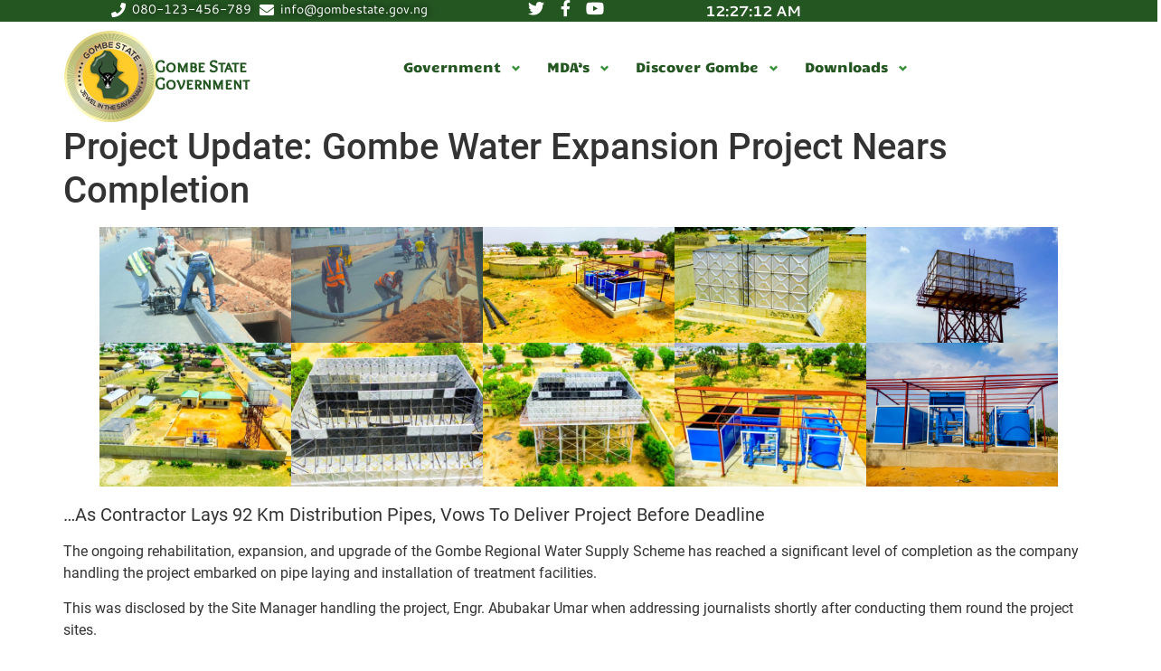

--- FILE ---
content_type: text/html; charset=UTF-8
request_url: https://gombestate.gov.ng/projectupdate-gombe-water-expansion-project-nears-completion/
body_size: 254789
content:
<!doctype html><html lang="en-US"><head><meta charset="UTF-8"><meta name="viewport" content="width=device-width, initial-scale=1"><link rel="profile" href="https://gmpg.org/xfn/11"><meta name='robots' content='index, follow, max-image-preview:large, max-snippet:-1, max-video-preview:-1' /> <!-- This site is optimized with the Yoast SEO plugin v22.9 - https://yoast.com/wordpress/plugins/seo/ --><title>Project Update: Gombe Water Expansion Project Nears Completion - Gombe State Government</title><link rel="preconnect" href="https://fonts.gstatic.com/" crossorigin/><link rel="preconnect" href="https://fonts.googleapis.com"/><style type="text/css">@font-face {
 font-family: 'Candal';
 font-style: normal;
 font-weight: 400;
 font-display: swap;
 src: url(https://fonts.gstatic.com/s/candal/v15/XoHn2YH6T7-t_8c9BhQN.ttf) format('truetype');
}
@font-face {
 font-family: 'Cantarell';
 font-style: italic;
 font-weight: 400;
 font-display: swap;
 src: url(https://fonts.gstatic.com/s/cantarell/v17/B50LF7ZDq37KMUvlO015iZJpNK4.ttf) format('truetype');
}
@font-face {
 font-family: 'Cantarell';
 font-style: italic;
 font-weight: 700;
 font-display: swap;
 src: url(https://fonts.gstatic.com/s/cantarell/v17/B50WF7ZDq37KMUvlO015iZrSEb6dDY4.ttf) format('truetype');
}
@font-face {
 font-family: 'Cantarell';
 font-style: normal;
 font-weight: 400;
 font-display: swap;
 src: url(https://fonts.gstatic.com/s/cantarell/v17/B50NF7ZDq37KMUvlO015jKJu.ttf) format('truetype');
}
@font-face {
 font-family: 'Cantarell';
 font-style: normal;
 font-weight: 700;
 font-display: swap;
 src: url(https://fonts.gstatic.com/s/cantarell/v17/B50IF7ZDq37KMUvlO01xN4d-E46a.ttf) format('truetype');
}
@font-face {
 font-family: 'Montserrat';
 font-style: italic;
 font-weight: 100;
 font-display: swap;
 src: url(https://fonts.gstatic.com/s/montserrat/v26/JTUFjIg1_i6t8kCHKm459Wx7xQYXK0vOoz6jq6R8WXh0ow.ttf) format('truetype');
}
@font-face {
 font-family: 'Montserrat';
 font-style: italic;
 font-weight: 200;
 font-display: swap;
 src: url(https://fonts.gstatic.com/s/montserrat/v26/JTUFjIg1_i6t8kCHKm459Wx7xQYXK0vOoz6jqyR9WXh0ow.ttf) format('truetype');
}
@font-face {
 font-family: 'Montserrat';
 font-style: italic;
 font-weight: 300;
 font-display: swap;
 src: url(https://fonts.gstatic.com/s/montserrat/v26/JTUFjIg1_i6t8kCHKm459Wx7xQYXK0vOoz6jq_p9WXh0ow.ttf) format('truetype');
}
@font-face {
 font-family: 'Montserrat';
 font-style: italic;
 font-weight: 400;
 font-display: swap;
 src: url(https://fonts.gstatic.com/s/montserrat/v26/JTUFjIg1_i6t8kCHKm459Wx7xQYXK0vOoz6jq6R9WXh0ow.ttf) format('truetype');
}
@font-face {
 font-family: 'Montserrat';
 font-style: italic;
 font-weight: 500;
 font-display: swap;
 src: url(https://fonts.gstatic.com/s/montserrat/v26/JTUFjIg1_i6t8kCHKm459Wx7xQYXK0vOoz6jq5Z9WXh0ow.ttf) format('truetype');
}
@font-face {
 font-family: 'Montserrat';
 font-style: italic;
 font-weight: 600;
 font-display: swap;
 src: url(https://fonts.gstatic.com/s/montserrat/v26/JTUFjIg1_i6t8kCHKm459Wx7xQYXK0vOoz6jq3p6WXh0ow.ttf) format('truetype');
}
@font-face {
 font-family: 'Montserrat';
 font-style: italic;
 font-weight: 700;
 font-display: swap;
 src: url(https://fonts.gstatic.com/s/montserrat/v26/JTUFjIg1_i6t8kCHKm459Wx7xQYXK0vOoz6jq0N6WXh0ow.ttf) format('truetype');
}
@font-face {
 font-family: 'Montserrat';
 font-style: italic;
 font-weight: 800;
 font-display: swap;
 src: url(https://fonts.gstatic.com/s/montserrat/v26/JTUFjIg1_i6t8kCHKm459Wx7xQYXK0vOoz6jqyR6WXh0ow.ttf) format('truetype');
}
@font-face {
 font-family: 'Montserrat';
 font-style: italic;
 font-weight: 900;
 font-display: swap;
 src: url(https://fonts.gstatic.com/s/montserrat/v26/JTUFjIg1_i6t8kCHKm459Wx7xQYXK0vOoz6jqw16WXh0ow.ttf) format('truetype');
}
@font-face {
 font-family: 'Montserrat';
 font-style: normal;
 font-weight: 100;
 font-display: swap;
 src: url(https://fonts.gstatic.com/s/montserrat/v26/JTUHjIg1_i6t8kCHKm4532VJOt5-QNFgpCtr6Xw5aX8.ttf) format('truetype');
}
@font-face {
 font-family: 'Montserrat';
 font-style: normal;
 font-weight: 200;
 font-display: swap;
 src: url(https://fonts.gstatic.com/s/montserrat/v26/JTUHjIg1_i6t8kCHKm4532VJOt5-QNFgpCvr6Hw5aX8.ttf) format('truetype');
}
@font-face {
 font-family: 'Montserrat';
 font-style: normal;
 font-weight: 300;
 font-display: swap;
 src: url(https://fonts.gstatic.com/s/montserrat/v26/JTUHjIg1_i6t8kCHKm4532VJOt5-QNFgpCs16Hw5aX8.ttf) format('truetype');
}
@font-face {
 font-family: 'Montserrat';
 font-style: normal;
 font-weight: 400;
 font-display: swap;
 src: url(https://fonts.gstatic.com/s/montserrat/v26/JTUHjIg1_i6t8kCHKm4532VJOt5-QNFgpCtr6Hw5aX8.ttf) format('truetype');
}
@font-face {
 font-family: 'Montserrat';
 font-style: normal;
 font-weight: 500;
 font-display: swap;
 src: url(https://fonts.gstatic.com/s/montserrat/v26/JTUHjIg1_i6t8kCHKm4532VJOt5-QNFgpCtZ6Hw5aX8.ttf) format('truetype');
}
@font-face {
 font-family: 'Montserrat';
 font-style: normal;
 font-weight: 600;
 font-display: swap;
 src: url(https://fonts.gstatic.com/s/montserrat/v26/JTUHjIg1_i6t8kCHKm4532VJOt5-QNFgpCu173w5aX8.ttf) format('truetype');
}
@font-face {
 font-family: 'Montserrat';
 font-style: normal;
 font-weight: 700;
 font-display: swap;
 src: url(https://fonts.gstatic.com/s/montserrat/v26/JTUHjIg1_i6t8kCHKm4532VJOt5-QNFgpCuM73w5aX8.ttf) format('truetype');
}
@font-face {
 font-family: 'Montserrat';
 font-style: normal;
 font-weight: 800;
 font-display: swap;
 src: url(https://fonts.gstatic.com/s/montserrat/v26/JTUHjIg1_i6t8kCHKm4532VJOt5-QNFgpCvr73w5aX8.ttf) format('truetype');
}
@font-face {
 font-family: 'Montserrat';
 font-style: normal;
 font-weight: 900;
 font-display: swap;
 src: url(https://fonts.gstatic.com/s/montserrat/v26/JTUHjIg1_i6t8kCHKm4532VJOt5-QNFgpCvC73w5aX8.ttf) format('truetype');
}
@font-face {
 font-family: 'Overlock SC';
 font-style: normal;
 font-weight: 400;
 font-display: swap;
 src: url(https://fonts.gstatic.com/s/overlocksc/v23/1cX3aUHKGZrstGAY8nwVzEGHocA.ttf) format('truetype');
}
@font-face {
 font-family: 'Poppins';
 font-style: italic;
 font-weight: 100;
 font-display: swap;
 src: url(https://fonts.gstatic.com/s/poppins/v21/pxiAyp8kv8JHgFVrJJLmE0tCMPc.ttf) format('truetype');
}
@font-face {
 font-family: 'Poppins';
 font-style: italic;
 font-weight: 200;
 font-display: swap;
 src: url(https://fonts.gstatic.com/s/poppins/v21/pxiDyp8kv8JHgFVrJJLmv1pVF9eL.ttf) format('truetype');
}
@font-face {
 font-family: 'Poppins';
 font-style: italic;
 font-weight: 300;
 font-display: swap;
 src: url(https://fonts.gstatic.com/s/poppins/v21/pxiDyp8kv8JHgFVrJJLm21lVF9eL.ttf) format('truetype');
}
@font-face {
 font-family: 'Poppins';
 font-style: italic;
 font-weight: 400;
 font-display: swap;
 src: url(https://fonts.gstatic.com/s/poppins/v21/pxiGyp8kv8JHgFVrJJLucHtF.ttf) format('truetype');
}
@font-face {
 font-family: 'Poppins';
 font-style: italic;
 font-weight: 500;
 font-display: swap;
 src: url(https://fonts.gstatic.com/s/poppins/v21/pxiDyp8kv8JHgFVrJJLmg1hVF9eL.ttf) format('truetype');
}
@font-face {
 font-family: 'Poppins';
 font-style: italic;
 font-weight: 600;
 font-display: swap;
 src: url(https://fonts.gstatic.com/s/poppins/v21/pxiDyp8kv8JHgFVrJJLmr19VF9eL.ttf) format('truetype');
}
@font-face {
 font-family: 'Poppins';
 font-style: italic;
 font-weight: 700;
 font-display: swap;
 src: url(https://fonts.gstatic.com/s/poppins/v21/pxiDyp8kv8JHgFVrJJLmy15VF9eL.ttf) format('truetype');
}
@font-face {
 font-family: 'Poppins';
 font-style: italic;
 font-weight: 800;
 font-display: swap;
 src: url(https://fonts.gstatic.com/s/poppins/v21/pxiDyp8kv8JHgFVrJJLm111VF9eL.ttf) format('truetype');
}
@font-face {
 font-family: 'Poppins';
 font-style: italic;
 font-weight: 900;
 font-display: swap;
 src: url(https://fonts.gstatic.com/s/poppins/v21/pxiDyp8kv8JHgFVrJJLm81xVF9eL.ttf) format('truetype');
}
@font-face {
 font-family: 'Poppins';
 font-style: normal;
 font-weight: 100;
 font-display: swap;
 src: url(https://fonts.gstatic.com/s/poppins/v21/pxiGyp8kv8JHgFVrLPTucHtF.ttf) format('truetype');
}
@font-face {
 font-family: 'Poppins';
 font-style: normal;
 font-weight: 200;
 font-display: swap;
 src: url(https://fonts.gstatic.com/s/poppins/v21/pxiByp8kv8JHgFVrLFj_Z1xlEA.ttf) format('truetype');
}
@font-face {
 font-family: 'Poppins';
 font-style: normal;
 font-weight: 300;
 font-display: swap;
 src: url(https://fonts.gstatic.com/s/poppins/v21/pxiByp8kv8JHgFVrLDz8Z1xlEA.ttf) format('truetype');
}
@font-face {
 font-family: 'Poppins';
 font-style: normal;
 font-weight: 400;
 font-display: swap;
 src: url(https://fonts.gstatic.com/s/poppins/v21/pxiEyp8kv8JHgFVrJJfedw.ttf) format('truetype');
}
@font-face {
 font-family: 'Poppins';
 font-style: normal;
 font-weight: 500;
 font-display: swap;
 src: url(https://fonts.gstatic.com/s/poppins/v21/pxiByp8kv8JHgFVrLGT9Z1xlEA.ttf) format('truetype');
}
@font-face {
 font-family: 'Poppins';
 font-style: normal;
 font-weight: 600;
 font-display: swap;
 src: url(https://fonts.gstatic.com/s/poppins/v21/pxiByp8kv8JHgFVrLEj6Z1xlEA.ttf) format('truetype');
}
@font-face {
 font-family: 'Poppins';
 font-style: normal;
 font-weight: 700;
 font-display: swap;
 src: url(https://fonts.gstatic.com/s/poppins/v21/pxiByp8kv8JHgFVrLCz7Z1xlEA.ttf) format('truetype');
}
@font-face {
 font-family: 'Poppins';
 font-style: normal;
 font-weight: 800;
 font-display: swap;
 src: url(https://fonts.gstatic.com/s/poppins/v21/pxiByp8kv8JHgFVrLDD4Z1xlEA.ttf) format('truetype');
}
@font-face {
 font-family: 'Poppins';
 font-style: normal;
 font-weight: 900;
 font-display: swap;
 src: url(https://fonts.gstatic.com/s/poppins/v21/pxiByp8kv8JHgFVrLBT5Z1xlEA.ttf) format('truetype');
}
@font-face {
 font-family: 'Roboto';
 font-style: italic;
 font-weight: 100;
 font-display: swap;
 src: url(https://fonts.gstatic.com/s/roboto/v30/KFOiCnqEu92Fr1Mu51QrEzAdKg.ttf) format('truetype');
}
@font-face {
 font-family: 'Roboto';
 font-style: italic;
 font-weight: 300;
 font-display: swap;
 src: url(https://fonts.gstatic.com/s/roboto/v30/KFOjCnqEu92Fr1Mu51TjASc6CsE.ttf) format('truetype');
}
@font-face {
 font-family: 'Roboto';
 font-style: italic;
 font-weight: 400;
 font-display: swap;
 src: url(https://fonts.gstatic.com/s/roboto/v30/KFOkCnqEu92Fr1Mu51xIIzc.ttf) format('truetype');
}
@font-face {
 font-family: 'Roboto';
 font-style: italic;
 font-weight: 500;
 font-display: swap;
 src: url(https://fonts.gstatic.com/s/roboto/v30/KFOjCnqEu92Fr1Mu51S7ACc6CsE.ttf) format('truetype');
}
@font-face {
 font-family: 'Roboto';
 font-style: italic;
 font-weight: 700;
 font-display: swap;
 src: url(https://fonts.gstatic.com/s/roboto/v30/KFOjCnqEu92Fr1Mu51TzBic6CsE.ttf) format('truetype');
}
@font-face {
 font-family: 'Roboto';
 font-style: italic;
 font-weight: 900;
 font-display: swap;
 src: url(https://fonts.gstatic.com/s/roboto/v30/KFOjCnqEu92Fr1Mu51TLBCc6CsE.ttf) format('truetype');
}
@font-face {
 font-family: 'Roboto';
 font-style: normal;
 font-weight: 100;
 font-display: swap;
 src: url(https://fonts.gstatic.com/s/roboto/v30/KFOkCnqEu92Fr1MmgVxIIzc.ttf) format('truetype');
}
@font-face {
 font-family: 'Roboto';
 font-style: normal;
 font-weight: 300;
 font-display: swap;
 src: url(https://fonts.gstatic.com/s/roboto/v30/KFOlCnqEu92Fr1MmSU5fBBc9.ttf) format('truetype');
}
@font-face {
 font-family: 'Roboto';
 font-style: normal;
 font-weight: 400;
 font-display: swap;
 src: url(https://fonts.gstatic.com/s/roboto/v30/KFOmCnqEu92Fr1Mu4mxP.ttf) format('truetype');
}
@font-face {
 font-family: 'Roboto';
 font-style: normal;
 font-weight: 500;
 font-display: swap;
 src: url(https://fonts.gstatic.com/s/roboto/v30/KFOlCnqEu92Fr1MmEU9fBBc9.ttf) format('truetype');
}
@font-face {
 font-family: 'Roboto';
 font-style: normal;
 font-weight: 700;
 font-display: swap;
 src: url(https://fonts.gstatic.com/s/roboto/v30/KFOlCnqEu92Fr1MmWUlfBBc9.ttf) format('truetype');
}
@font-face {
 font-family: 'Roboto';
 font-style: normal;
 font-weight: 900;
 font-display: swap;
 src: url(https://fonts.gstatic.com/s/roboto/v30/KFOlCnqEu92Fr1MmYUtfBBc9.ttf) format('truetype');
}
@font-face {
 font-family: 'Roboto Slab';
 font-style: normal;
 font-weight: 100;
 font-display: swap;
 src: url(https://fonts.gstatic.com/s/robotoslab/v34/BngbUXZYTXPIvIBgJJSb6s3BzlRRfKOFbvjojIWmb2Rm.ttf) format('truetype');
}
@font-face {
 font-family: 'Roboto Slab';
 font-style: normal;
 font-weight: 200;
 font-display: swap;
 src: url(https://fonts.gstatic.com/s/robotoslab/v34/BngbUXZYTXPIvIBgJJSb6s3BzlRRfKOFbvjoDISmb2Rm.ttf) format('truetype');
}
@font-face {
 font-family: 'Roboto Slab';
 font-style: normal;
 font-weight: 300;
 font-display: swap;
 src: url(https://fonts.gstatic.com/s/robotoslab/v34/BngbUXZYTXPIvIBgJJSb6s3BzlRRfKOFbvjo0oSmb2Rm.ttf) format('truetype');
}
@font-face {
 font-family: 'Roboto Slab';
 font-style: normal;
 font-weight: 400;
 font-display: swap;
 src: url(https://fonts.gstatic.com/s/robotoslab/v34/BngbUXZYTXPIvIBgJJSb6s3BzlRRfKOFbvjojISmb2Rm.ttf) format('truetype');
}
@font-face {
 font-family: 'Roboto Slab';
 font-style: normal;
 font-weight: 500;
 font-display: swap;
 src: url(https://fonts.gstatic.com/s/robotoslab/v34/BngbUXZYTXPIvIBgJJSb6s3BzlRRfKOFbvjovoSmb2Rm.ttf) format('truetype');
}
@font-face {
 font-family: 'Roboto Slab';
 font-style: normal;
 font-weight: 600;
 font-display: swap;
 src: url(https://fonts.gstatic.com/s/robotoslab/v34/BngbUXZYTXPIvIBgJJSb6s3BzlRRfKOFbvjoUoOmb2Rm.ttf) format('truetype');
}
@font-face {
 font-family: 'Roboto Slab';
 font-style: normal;
 font-weight: 700;
 font-display: swap;
 src: url(https://fonts.gstatic.com/s/robotoslab/v34/BngbUXZYTXPIvIBgJJSb6s3BzlRRfKOFbvjoa4Omb2Rm.ttf) format('truetype');
}
@font-face {
 font-family: 'Roboto Slab';
 font-style: normal;
 font-weight: 800;
 font-display: swap;
 src: url(https://fonts.gstatic.com/s/robotoslab/v34/BngbUXZYTXPIvIBgJJSb6s3BzlRRfKOFbvjoDIOmb2Rm.ttf) format('truetype');
}
@font-face {
 font-family: 'Roboto Slab';
 font-style: normal;
 font-weight: 900;
 font-display: swap;
 src: url(https://fonts.gstatic.com/s/robotoslab/v34/BngbUXZYTXPIvIBgJJSb6s3BzlRRfKOFbvjoJYOmb2Rm.ttf) format('truetype');
} </style><link rel="stylesheet" id="siteground-optimizer-combined-css-4b1beeb216494d950395bbdbbe825747" href="http://gombestate.gov.ng/wp-content/uploads/siteground-optimizer-assets/siteground-optimizer-combined-css-4b1beeb216494d950395bbdbbe825747.css" media="all" /><link rel="preload" href="http://gombestate.gov.ng/wp-content/uploads/siteground-optimizer-assets/siteground-optimizer-combined-css-4b1beeb216494d950395bbdbbe825747.css" as="style"><link rel="canonical" href="http://gombestate.gov.ng/projectupdate-gombe-water-expansion-project-nears-completion/" /><meta property="og:locale" content="en_US" /><meta property="og:type" content="article" /><meta property="og:title" content="Project Update: Gombe Water Expansion Project Nears Completion - Gombe State Government" /><meta property="og:description" content="…As Contractor Lays 92 Km Distribution Pipes, Vows To Deliver Project Before Deadline The ongoing rehabilitation, expansion, and upgrade of the Gombe Regional Water Supply Scheme has reached a significant level of completion as the company handling the project embarked on pipe laying and installation of treatment facilities. This was disclosed by the Site Manager [&hellip;]" /><meta property="og:url" content="http://gombestate.gov.ng/projectupdate-gombe-water-expansion-project-nears-completion/" /><meta property="og:site_name" content="Gombe State Government" /><meta property="article:published_time" content="2023-06-05T23:40:10+00:00" /><meta property="article:modified_time" content="2023-06-05T23:40:25+00:00" /><meta property="og:image" content="http://gombestate.gov.ng/wp-content/uploads/2023/06/WhatsApp-Image-2023-06-05-at-19.15.31.jpeg" /><meta name="author" content="igbabayo" /><meta name="twitter:card" content="summary_large_image" /><meta name="twitter:label1" content="Written by" /><meta name="twitter:data1" content="igbabayo" /><meta name="twitter:label2" content="Est. reading time" /><meta name="twitter:data2" content="5 minutes" /> <script type="application/ld+json" class="yoast-schema-graph">{"@context":"https://schema.org","@graph":[{"@type":"Article","@id":"http://gombestate.gov.ng/projectupdate-gombe-water-expansion-project-nears-completion/#article","isPartOf":{"@id":"http://gombestate.gov.ng/projectupdate-gombe-water-expansion-project-nears-completion/"},"author":{"name":"igbabayo","@id":"http://gombestate.gov.ng/#/schema/person/49d5591e639d4c7d264077807911b540"},"headline":"Project Update: Gombe Water Expansion Project Nears Completion","datePublished":"2023-06-05T23:40:10+00:00","dateModified":"2023-06-05T23:40:25+00:00","mainEntityOfPage":{"@id":"http://gombestate.gov.ng/projectupdate-gombe-water-expansion-project-nears-completion/"},"wordCount":600,"publisher":{"@id":"http://gombestate.gov.ng/#organization"},"image":{"@id":"http://gombestate.gov.ng/projectupdate-gombe-water-expansion-project-nears-completion/#primaryimage"},"thumbnailUrl":"http://gombestate.gov.ng/wp-content/uploads/2023/06/WhatsApp-Image-2023-06-05-at-19.15.31.jpeg","articleSection":["Press Release"],"inLanguage":"en-US"},{"@type":"WebPage","@id":"http://gombestate.gov.ng/projectupdate-gombe-water-expansion-project-nears-completion/","url":"http://gombestate.gov.ng/projectupdate-gombe-water-expansion-project-nears-completion/","name":"Project Update: Gombe Water Expansion Project Nears Completion - Gombe State Government","isPartOf":{"@id":"http://gombestate.gov.ng/#website"},"primaryImageOfPage":{"@id":"http://gombestate.gov.ng/projectupdate-gombe-water-expansion-project-nears-completion/#primaryimage"},"image":{"@id":"http://gombestate.gov.ng/projectupdate-gombe-water-expansion-project-nears-completion/#primaryimage"},"thumbnailUrl":"http://gombestate.gov.ng/wp-content/uploads/2023/06/WhatsApp-Image-2023-06-05-at-19.15.31.jpeg","datePublished":"2023-06-05T23:40:10+00:00","dateModified":"2023-06-05T23:40:25+00:00","breadcrumb":{"@id":"http://gombestate.gov.ng/projectupdate-gombe-water-expansion-project-nears-completion/#breadcrumb"},"inLanguage":"en-US","potentialAction":[{"@type":"ReadAction","target":["http://gombestate.gov.ng/projectupdate-gombe-water-expansion-project-nears-completion/"]}]},{"@type":"ImageObject","inLanguage":"en-US","@id":"http://gombestate.gov.ng/projectupdate-gombe-water-expansion-project-nears-completion/#primaryimage","url":"http://gombestate.gov.ng/wp-content/uploads/2023/06/WhatsApp-Image-2023-06-05-at-19.15.31.jpeg","contentUrl":"http://gombestate.gov.ng/wp-content/uploads/2023/06/WhatsApp-Image-2023-06-05-at-19.15.31.jpeg"},{"@type":"BreadcrumbList","@id":"http://gombestate.gov.ng/projectupdate-gombe-water-expansion-project-nears-completion/#breadcrumb","itemListElement":[{"@type":"ListItem","position":1,"name":"Home","item":"https://gombestate.gov.ng/"},{"@type":"ListItem","position":2,"name":"Project Update: Gombe Water Expansion Project Nears Completion"}]},{"@type":"WebSite","@id":"http://gombestate.gov.ng/#website","url":"http://gombestate.gov.ng/","name":"Gombe State Government","description":"JEWEL IN THE SAVANNAH","publisher":{"@id":"http://gombestate.gov.ng/#organization"},"potentialAction":[{"@type":"SearchAction","target":{"@type":"EntryPoint","urlTemplate":"http://gombestate.gov.ng/?s={search_term_string}"},"query-input":"required name=search_term_string"}],"inLanguage":"en-US"},{"@type":"Organization","@id":"http://gombestate.gov.ng/#organization","name":"Gombe State Government","url":"http://gombestate.gov.ng/","logo":{"@type":"ImageObject","inLanguage":"en-US","@id":"http://gombestate.gov.ng/#/schema/logo/image/","url":"http://gombestate.gov.ng/wp-content/uploads/2018/02/gmblogo.png","contentUrl":"http://gombestate.gov.ng/wp-content/uploads/2018/02/gmblogo.png","width":360,"height":240,"caption":"Gombe State Government"},"image":{"@id":"http://gombestate.gov.ng/#/schema/logo/image/"}},{"@type":"Person","@id":"http://gombestate.gov.ng/#/schema/person/49d5591e639d4c7d264077807911b540","name":"igbabayo","image":{"@type":"ImageObject","inLanguage":"en-US","@id":"http://gombestate.gov.ng/#/schema/person/image/","url":"http://1.gravatar.com/avatar/7b9ccf212be3e9150529026ca66a2b66?s=96&d=mm&r=g","contentUrl":"http://1.gravatar.com/avatar/7b9ccf212be3e9150529026ca66a2b66?s=96&d=mm&r=g","caption":"igbabayo"},"sameAs":["https://gombestate.gov.ng"],"url":"http://gombestate.gov.ng/author/b0715c2d40c37c49/"}]}</script> <!-- / Yoast SEO plugin. --><link rel="alternate" type="application/rss+xml" title="Gombe State Government &raquo; Feed" href="http://gombestate.gov.ng/feed/" /><link rel="alternate" type="application/rss+xml" title="Gombe State Government &raquo; Comments Feed" href="http://gombestate.gov.ng/comments/feed/" /> <style id='wp-emoji-styles-inline-css'> img.wp-smiley, img.emoji {
 display: inline !important;
 border: none !important;
 box-shadow: none !important;
 height: 1em !important;
 width: 1em !important;
 margin: 0 0.07em !important;
 vertical-align: -0.1em !important;
 background: none !important;
 padding: 0 !important;
 } </style> <style id='classic-theme-styles-inline-css'> /*! This file is auto-generated */
.wp-block-button__link{color:#fff;background-color:#32373c;border-radius:9999px;box-shadow:none;text-decoration:none;padding:calc(.667em + 2px) calc(1.333em + 2px);font-size:1.125em}.wp-block-file__button{background:#32373c;color:#fff;text-decoration:none} </style> <style id='global-styles-inline-css'> body{--wp--preset--color--black: #000000;--wp--preset--color--cyan-bluish-gray: #abb8c3;--wp--preset--color--white: #ffffff;--wp--preset--color--pale-pink: #f78da7;--wp--preset--color--vivid-red: #cf2e2e;--wp--preset--color--luminous-vivid-orange: #ff6900;--wp--preset--color--luminous-vivid-amber: #fcb900;--wp--preset--color--light-green-cyan: #7bdcb5;--wp--preset--color--vivid-green-cyan: #00d084;--wp--preset--color--pale-cyan-blue: #8ed1fc;--wp--preset--color--vivid-cyan-blue: #0693e3;--wp--preset--color--vivid-purple: #9b51e0;--wp--preset--gradient--vivid-cyan-blue-to-vivid-purple: linear-gradient(135deg,rgba(6,147,227,1) 0%,rgb(155,81,224) 100%);--wp--preset--gradient--light-green-cyan-to-vivid-green-cyan: linear-gradient(135deg,rgb(122,220,180) 0%,rgb(0,208,130) 100%);--wp--preset--gradient--luminous-vivid-amber-to-luminous-vivid-orange: linear-gradient(135deg,rgba(252,185,0,1) 0%,rgba(255,105,0,1) 100%);--wp--preset--gradient--luminous-vivid-orange-to-vivid-red: linear-gradient(135deg,rgba(255,105,0,1) 0%,rgb(207,46,46) 100%);--wp--preset--gradient--very-light-gray-to-cyan-bluish-gray: linear-gradient(135deg,rgb(238,238,238) 0%,rgb(169,184,195) 100%);--wp--preset--gradient--cool-to-warm-spectrum: linear-gradient(135deg,rgb(74,234,220) 0%,rgb(151,120,209) 20%,rgb(207,42,186) 40%,rgb(238,44,130) 60%,rgb(251,105,98) 80%,rgb(254,248,76) 100%);--wp--preset--gradient--blush-light-purple: linear-gradient(135deg,rgb(255,206,236) 0%,rgb(152,150,240) 100%);--wp--preset--gradient--blush-bordeaux: linear-gradient(135deg,rgb(254,205,165) 0%,rgb(254,45,45) 50%,rgb(107,0,62) 100%);--wp--preset--gradient--luminous-dusk: linear-gradient(135deg,rgb(255,203,112) 0%,rgb(199,81,192) 50%,rgb(65,88,208) 100%);--wp--preset--gradient--pale-ocean: linear-gradient(135deg,rgb(255,245,203) 0%,rgb(182,227,212) 50%,rgb(51,167,181) 100%);--wp--preset--gradient--electric-grass: linear-gradient(135deg,rgb(202,248,128) 0%,rgb(113,206,126) 100%);--wp--preset--gradient--midnight: linear-gradient(135deg,rgb(2,3,129) 0%,rgb(40,116,252) 100%);--wp--preset--font-size--small: 13px;--wp--preset--font-size--medium: 20px;--wp--preset--font-size--large: 36px;--wp--preset--font-size--x-large: 42px;--wp--preset--spacing--20: 0.44rem;--wp--preset--spacing--30: 0.67rem;--wp--preset--spacing--40: 1rem;--wp--preset--spacing--50: 1.5rem;--wp--preset--spacing--60: 2.25rem;--wp--preset--spacing--70: 3.38rem;--wp--preset--spacing--80: 5.06rem;--wp--preset--shadow--natural: 6px 6px 9px rgba(0, 0, 0, 0.2);--wp--preset--shadow--deep: 12px 12px 50px rgba(0, 0, 0, 0.4);--wp--preset--shadow--sharp: 6px 6px 0px rgba(0, 0, 0, 0.2);--wp--preset--shadow--outlined: 6px 6px 0px -3px rgba(255, 255, 255, 1), 6px 6px rgba(0, 0, 0, 1);--wp--preset--shadow--crisp: 6px 6px 0px rgba(0, 0, 0, 1);}:where(.is-layout-flex){gap: 0.5em;}:where(.is-layout-grid){gap: 0.5em;}body .is-layout-flex{display: flex;}body .is-layout-flex{flex-wrap: wrap;align-items: center;}body .is-layout-flex > *{margin: 0;}body .is-layout-grid{display: grid;}body .is-layout-grid > *{margin: 0;}:where(.wp-block-columns.is-layout-flex){gap: 2em;}:where(.wp-block-columns.is-layout-grid){gap: 2em;}:where(.wp-block-post-template.is-layout-flex){gap: 1.25em;}:where(.wp-block-post-template.is-layout-grid){gap: 1.25em;}.has-black-color{color: var(--wp--preset--color--black) !important;}.has-cyan-bluish-gray-color{color: var(--wp--preset--color--cyan-bluish-gray) !important;}.has-white-color{color: var(--wp--preset--color--white) !important;}.has-pale-pink-color{color: var(--wp--preset--color--pale-pink) !important;}.has-vivid-red-color{color: var(--wp--preset--color--vivid-red) !important;}.has-luminous-vivid-orange-color{color: var(--wp--preset--color--luminous-vivid-orange) !important;}.has-luminous-vivid-amber-color{color: var(--wp--preset--color--luminous-vivid-amber) !important;}.has-light-green-cyan-color{color: var(--wp--preset--color--light-green-cyan) !important;}.has-vivid-green-cyan-color{color: var(--wp--preset--color--vivid-green-cyan) !important;}.has-pale-cyan-blue-color{color: var(--wp--preset--color--pale-cyan-blue) !important;}.has-vivid-cyan-blue-color{color: var(--wp--preset--color--vivid-cyan-blue) !important;}.has-vivid-purple-color{color: var(--wp--preset--color--vivid-purple) !important;}.has-black-background-color{background-color: var(--wp--preset--color--black) !important;}.has-cyan-bluish-gray-background-color{background-color: var(--wp--preset--color--cyan-bluish-gray) !important;}.has-white-background-color{background-color: var(--wp--preset--color--white) !important;}.has-pale-pink-background-color{background-color: var(--wp--preset--color--pale-pink) !important;}.has-vivid-red-background-color{background-color: var(--wp--preset--color--vivid-red) !important;}.has-luminous-vivid-orange-background-color{background-color: var(--wp--preset--color--luminous-vivid-orange) !important;}.has-luminous-vivid-amber-background-color{background-color: var(--wp--preset--color--luminous-vivid-amber) !important;}.has-light-green-cyan-background-color{background-color: var(--wp--preset--color--light-green-cyan) !important;}.has-vivid-green-cyan-background-color{background-color: var(--wp--preset--color--vivid-green-cyan) !important;}.has-pale-cyan-blue-background-color{background-color: var(--wp--preset--color--pale-cyan-blue) !important;}.has-vivid-cyan-blue-background-color{background-color: var(--wp--preset--color--vivid-cyan-blue) !important;}.has-vivid-purple-background-color{background-color: var(--wp--preset--color--vivid-purple) !important;}.has-black-border-color{border-color: var(--wp--preset--color--black) !important;}.has-cyan-bluish-gray-border-color{border-color: var(--wp--preset--color--cyan-bluish-gray) !important;}.has-white-border-color{border-color: var(--wp--preset--color--white) !important;}.has-pale-pink-border-color{border-color: var(--wp--preset--color--pale-pink) !important;}.has-vivid-red-border-color{border-color: var(--wp--preset--color--vivid-red) !important;}.has-luminous-vivid-orange-border-color{border-color: var(--wp--preset--color--luminous-vivid-orange) !important;}.has-luminous-vivid-amber-border-color{border-color: var(--wp--preset--color--luminous-vivid-amber) !important;}.has-light-green-cyan-border-color{border-color: var(--wp--preset--color--light-green-cyan) !important;}.has-vivid-green-cyan-border-color{border-color: var(--wp--preset--color--vivid-green-cyan) !important;}.has-pale-cyan-blue-border-color{border-color: var(--wp--preset--color--pale-cyan-blue) !important;}.has-vivid-cyan-blue-border-color{border-color: var(--wp--preset--color--vivid-cyan-blue) !important;}.has-vivid-purple-border-color{border-color: var(--wp--preset--color--vivid-purple) !important;}.has-vivid-cyan-blue-to-vivid-purple-gradient-background{background: var(--wp--preset--gradient--vivid-cyan-blue-to-vivid-purple) !important;}.has-light-green-cyan-to-vivid-green-cyan-gradient-background{background: var(--wp--preset--gradient--light-green-cyan-to-vivid-green-cyan) !important;}.has-luminous-vivid-amber-to-luminous-vivid-orange-gradient-background{background: var(--wp--preset--gradient--luminous-vivid-amber-to-luminous-vivid-orange) !important;}.has-luminous-vivid-orange-to-vivid-red-gradient-background{background: var(--wp--preset--gradient--luminous-vivid-orange-to-vivid-red) !important;}.has-very-light-gray-to-cyan-bluish-gray-gradient-background{background: var(--wp--preset--gradient--very-light-gray-to-cyan-bluish-gray) !important;}.has-cool-to-warm-spectrum-gradient-background{background: var(--wp--preset--gradient--cool-to-warm-spectrum) !important;}.has-blush-light-purple-gradient-background{background: var(--wp--preset--gradient--blush-light-purple) !important;}.has-blush-bordeaux-gradient-background{background: var(--wp--preset--gradient--blush-bordeaux) !important;}.has-luminous-dusk-gradient-background{background: var(--wp--preset--gradient--luminous-dusk) !important;}.has-pale-ocean-gradient-background{background: var(--wp--preset--gradient--pale-ocean) !important;}.has-electric-grass-gradient-background{background: var(--wp--preset--gradient--electric-grass) !important;}.has-midnight-gradient-background{background: var(--wp--preset--gradient--midnight) !important;}.has-small-font-size{font-size: var(--wp--preset--font-size--small) !important;}.has-medium-font-size{font-size: var(--wp--preset--font-size--medium) !important;}.has-large-font-size{font-size: var(--wp--preset--font-size--large) !important;}.has-x-large-font-size{font-size: var(--wp--preset--font-size--x-large) !important;}
.wp-block-navigation a:where(:not(.wp-element-button)){color: inherit;}
:where(.wp-block-post-template.is-layout-flex){gap: 1.25em;}:where(.wp-block-post-template.is-layout-grid){gap: 1.25em;}
:where(.wp-block-columns.is-layout-flex){gap: 2em;}:where(.wp-block-columns.is-layout-grid){gap: 2em;}
.wp-block-pullquote{font-size: 1.5em;line-height: 1.6;} </style> <style id='shared-files-inline-css'> ul.sf-termlist,
 .sf-taglist {
 columns: 240px 5;
 }.shared-files-container .shared-files-main-file-list li { margin-bottom: 16px; } .shared-files-main-elements { background: #f7f7f7; padding: 20px 10px; border-radius: 10px; } </style> <style id='elementor-frontend-inline-css'> .elementor-kit-16978{--e-global-color-primary:#6EC1E4;--e-global-color-secondary:#54595F;--e-global-color-accent:#61CE70;--e-global-color-094b9eb:#ADEEA3;--e-global-color-dbb75f5:#1F3A1B;--e-global-color-ea3adcc:#245622;--e-global-typography-primary-font-family:"Roboto";--e-global-typography-primary-font-weight:600;--e-global-typography-secondary-font-family:"Roboto Slab";--e-global-typography-secondary-font-weight:400;--e-global-typography-text-font-family:"Roboto";--e-global-typography-text-font-weight:400;--e-global-typography-accent-font-family:"Roboto";--e-global-typography-accent-font-weight:500;}.elementor-section.elementor-section-boxed > .elementor-container{max-width:1280px;}.e-con{--container-max-width:1280px;}.elementor-widget:not(:last-child){margin-block-end:10px;}.elementor-element{--widgets-spacing:10px 10px;}{}h1.entry-title{display:var(--page-title-display);}.elementor-kit-16978 e-page-transition{background-color:#FFBC7D;}.site-header .header-inner{width:1598px;max-width:100%;}@media(max-width:1024px){.elementor-section.elementor-section-boxed > .elementor-container{max-width:1024px;}.e-con{--container-max-width:1024px;}}@media(max-width:767px){.elementor-section.elementor-section-boxed > .elementor-container{max-width:767px;}.e-con{--container-max-width:767px;}}
.elementor-widget-heading .elementor-heading-title{color:var( --e-global-color-primary );font-family:var( --e-global-typography-primary-font-family ), Sans-serif;font-weight:var( --e-global-typography-primary-font-weight );}.elementor-widget-image .widget-image-caption{font-family:var( --e-global-typography-text-font-family ), Sans-serif;font-weight:var( --e-global-typography-text-font-weight );}.elementor-widget-text-editor{font-family:var( --e-global-typography-text-font-family ), Sans-serif;font-weight:var( --e-global-typography-text-font-weight );}.elementor-widget-text-editor.elementor-drop-cap-view-stacked .elementor-drop-cap{background-color:var( --e-global-color-primary );}.elementor-widget-text-editor.elementor-drop-cap-view-framed .elementor-drop-cap, .elementor-widget-text-editor.elementor-drop-cap-view-default .elementor-drop-cap{color:var( --e-global-color-primary );border-color:var( --e-global-color-primary );}.elementor-widget-button .elementor-button{font-family:var( --e-global-typography-accent-font-family ), Sans-serif;font-weight:var( --e-global-typography-accent-font-weight );background-color:var( --e-global-color-accent );}.elementor-widget-divider{--divider-color:var( --e-global-color-secondary );}.elementor-widget-divider .elementor-divider__text{color:var( --e-global-color-secondary );font-family:var( --e-global-typography-secondary-font-family ), Sans-serif;font-weight:var( --e-global-typography-secondary-font-weight );}.elementor-widget-divider.elementor-view-stacked .elementor-icon{background-color:var( --e-global-color-secondary );}.elementor-widget-divider.elementor-view-framed .elementor-icon, .elementor-widget-divider.elementor-view-default .elementor-icon{color:var( --e-global-color-secondary );border-color:var( --e-global-color-secondary );}.elementor-widget-divider.elementor-view-framed .elementor-icon, .elementor-widget-divider.elementor-view-default .elementor-icon svg{fill:var( --e-global-color-secondary );}.elementor-widget-image-box .elementor-image-box-title{color:var( --e-global-color-primary );font-family:var( --e-global-typography-primary-font-family ), Sans-serif;font-weight:var( --e-global-typography-primary-font-weight );}.elementor-widget-image-box .elementor-image-box-description{font-family:var( --e-global-typography-text-font-family ), Sans-serif;font-weight:var( --e-global-typography-text-font-weight );}.elementor-widget-icon.elementor-view-stacked .elementor-icon{background-color:var( --e-global-color-primary );}.elementor-widget-icon.elementor-view-framed .elementor-icon, .elementor-widget-icon.elementor-view-default .elementor-icon{color:var( --e-global-color-primary );border-color:var( --e-global-color-primary );}.elementor-widget-icon.elementor-view-framed .elementor-icon, .elementor-widget-icon.elementor-view-default .elementor-icon svg{fill:var( --e-global-color-primary );}.elementor-widget-icon-box.elementor-view-stacked .elementor-icon{background-color:var( --e-global-color-primary );}.elementor-widget-icon-box.elementor-view-framed .elementor-icon, .elementor-widget-icon-box.elementor-view-default .elementor-icon{fill:var( --e-global-color-primary );color:var( --e-global-color-primary );border-color:var( --e-global-color-primary );}.elementor-widget-icon-box .elementor-icon-box-title{color:var( --e-global-color-primary );}.elementor-widget-icon-box .elementor-icon-box-title, .elementor-widget-icon-box .elementor-icon-box-title a{font-family:var( --e-global-typography-primary-font-family ), Sans-serif;font-weight:var( --e-global-typography-primary-font-weight );}.elementor-widget-icon-box .elementor-icon-box-description{font-family:var( --e-global-typography-text-font-family ), Sans-serif;font-weight:var( --e-global-typography-text-font-weight );}.elementor-widget-star-rating .elementor-star-rating__title{font-family:var( --e-global-typography-text-font-family ), Sans-serif;font-weight:var( --e-global-typography-text-font-weight );}.elementor-widget-image-gallery .gallery-item .gallery-caption{font-family:var( --e-global-typography-accent-font-family ), Sans-serif;font-weight:var( --e-global-typography-accent-font-weight );}.elementor-widget-icon-list .elementor-icon-list-icon i{color:var( --e-global-color-primary );}.elementor-widget-icon-list .elementor-icon-list-icon svg{fill:var( --e-global-color-primary );}.elementor-widget-icon-list .elementor-icon-list-item > .elementor-icon-list-text, .elementor-widget-icon-list .elementor-icon-list-item > a{font-family:var( --e-global-typography-text-font-family ), Sans-serif;font-weight:var( --e-global-typography-text-font-weight );}.elementor-widget-icon-list .elementor-icon-list-text{color:var( --e-global-color-secondary );}.elementor-widget-counter .elementor-counter-number-wrapper{color:var( --e-global-color-primary );font-family:var( --e-global-typography-primary-font-family ), Sans-serif;font-weight:var( --e-global-typography-primary-font-weight );}.elementor-widget-counter .elementor-counter-title{color:var( --e-global-color-secondary );font-family:var( --e-global-typography-secondary-font-family ), Sans-serif;font-weight:var( --e-global-typography-secondary-font-weight );}.elementor-widget-progress .elementor-progress-wrapper .elementor-progress-bar{background-color:var( --e-global-color-primary );}.elementor-widget-progress .elementor-title{color:var( --e-global-color-primary );font-family:var( --e-global-typography-text-font-family ), Sans-serif;font-weight:var( --e-global-typography-text-font-weight );}.elementor-widget-testimonial .elementor-testimonial-content{font-family:var( --e-global-typography-text-font-family ), Sans-serif;font-weight:var( --e-global-typography-text-font-weight );}.elementor-widget-testimonial .elementor-testimonial-name{color:var( --e-global-color-primary );font-family:var( --e-global-typography-primary-font-family ), Sans-serif;font-weight:var( --e-global-typography-primary-font-weight );}.elementor-widget-testimonial .elementor-testimonial-job{color:var( --e-global-color-secondary );font-family:var( --e-global-typography-secondary-font-family ), Sans-serif;font-weight:var( --e-global-typography-secondary-font-weight );}.elementor-widget-tabs .elementor-tab-title, .elementor-widget-tabs .elementor-tab-title a{color:var( --e-global-color-primary );}.elementor-widget-tabs .elementor-tab-title.elementor-active,
 .elementor-widget-tabs .elementor-tab-title.elementor-active a{color:var( --e-global-color-accent );}.elementor-widget-tabs .elementor-tab-title{font-family:var( --e-global-typography-primary-font-family ), Sans-serif;font-weight:var( --e-global-typography-primary-font-weight );}.elementor-widget-tabs .elementor-tab-content{font-family:var( --e-global-typography-text-font-family ), Sans-serif;font-weight:var( --e-global-typography-text-font-weight );}.elementor-widget-accordion .elementor-accordion-icon, .elementor-widget-accordion .elementor-accordion-title{color:var( --e-global-color-primary );}.elementor-widget-accordion .elementor-accordion-icon svg{fill:var( --e-global-color-primary );}.elementor-widget-accordion .elementor-active .elementor-accordion-icon, .elementor-widget-accordion .elementor-active .elementor-accordion-title{color:var( --e-global-color-accent );}.elementor-widget-accordion .elementor-active .elementor-accordion-icon svg{fill:var( --e-global-color-accent );}.elementor-widget-accordion .elementor-accordion-title{font-family:var( --e-global-typography-primary-font-family ), Sans-serif;font-weight:var( --e-global-typography-primary-font-weight );}.elementor-widget-accordion .elementor-tab-content{font-family:var( --e-global-typography-text-font-family ), Sans-serif;font-weight:var( --e-global-typography-text-font-weight );}.elementor-widget-toggle .elementor-toggle-title, .elementor-widget-toggle .elementor-toggle-icon{color:var( --e-global-color-primary );}.elementor-widget-toggle .elementor-toggle-icon svg{fill:var( --e-global-color-primary );}.elementor-widget-toggle .elementor-tab-title.elementor-active a, .elementor-widget-toggle .elementor-tab-title.elementor-active .elementor-toggle-icon{color:var( --e-global-color-accent );}.elementor-widget-toggle .elementor-toggle-title{font-family:var( --e-global-typography-primary-font-family ), Sans-serif;font-weight:var( --e-global-typography-primary-font-weight );}.elementor-widget-toggle .elementor-tab-content{font-family:var( --e-global-typography-text-font-family ), Sans-serif;font-weight:var( --e-global-typography-text-font-weight );}.elementor-widget-alert .elementor-alert-title{font-family:var( --e-global-typography-primary-font-family ), Sans-serif;font-weight:var( --e-global-typography-primary-font-weight );}.elementor-widget-alert .elementor-alert-description{font-family:var( --e-global-typography-text-font-family ), Sans-serif;font-weight:var( --e-global-typography-text-font-weight );}.elementor-widget-ha-infobox .ha-infobox-title{font-family:var( --e-global-typography-secondary-font-family ), Sans-serif;font-weight:var( --e-global-typography-secondary-font-weight );}.elementor-widget-ha-infobox .ha-infobox-text{font-family:var( --e-global-typography-text-font-family ), Sans-serif;font-weight:var( --e-global-typography-text-font-weight );}.elementor-widget-ha-infobox .ha-btn{font-family:var( --e-global-typography-accent-font-family ), Sans-serif;font-weight:var( --e-global-typography-accent-font-weight );}.elementor-widget-ha-card .ha-badge{font-family:var( --e-global-typography-text-font-family ), Sans-serif;font-weight:var( --e-global-typography-text-font-weight );}.elementor-widget-ha-card .ha-card-title{font-family:var( --e-global-typography-secondary-font-family ), Sans-serif;font-weight:var( --e-global-typography-secondary-font-weight );}.elementor-widget-ha-card .ha-card-text{font-family:var( --e-global-typography-text-font-family ), Sans-serif;font-weight:var( --e-global-typography-text-font-weight );}.elementor-widget-ha-card .ha-btn{font-family:var( --e-global-typography-accent-font-family ), Sans-serif;font-weight:var( --e-global-typography-accent-font-weight );}.elementor-widget-ha-cf7 .wpcf7-form-control:not(.wpcf7-submit){font-family:var( --e-global-typography-text-font-family ), Sans-serif;font-weight:var( --e-global-typography-text-font-weight );}.elementor-widget-ha-cf7 label{font-family:var( --e-global-typography-text-font-family ), Sans-serif;font-weight:var( --e-global-typography-text-font-weight );}.elementor-widget-ha-cf7 .wpcf7-submit{font-family:var( --e-global-typography-accent-font-family ), Sans-serif;font-weight:var( --e-global-typography-accent-font-weight );}.elementor-widget-ha-icon-box .ha-icon-box-title{font-family:var( --e-global-typography-secondary-font-family ), Sans-serif;font-weight:var( --e-global-typography-secondary-font-weight );}.elementor-widget-ha-icon-box .ha-badge{font-weight:var( --e-global-typography-text-font-weight );}.elementor-widget-ha-member .ha-member-name{font-family:var( --e-global-typography-secondary-font-family ), Sans-serif;font-weight:var( --e-global-typography-secondary-font-weight );}.elementor-widget-ha-member .ha-member-position{font-family:var( --e-global-typography-text-font-family ), Sans-serif;font-weight:var( --e-global-typography-text-font-weight );}.elementor-widget-ha-member .ha-member-bio{font-family:var( --e-global-typography-text-font-family ), Sans-serif;font-weight:var( --e-global-typography-text-font-weight );}.elementor-widget-ha-member .ha-btn{font-family:var( --e-global-typography-accent-font-family ), Sans-serif;font-weight:var( --e-global-typography-accent-font-weight );}.elementor-widget-ha-review .ha-review-reviewer{font-family:var( --e-global-typography-secondary-font-family ), Sans-serif;font-weight:var( --e-global-typography-secondary-font-weight );}.elementor-widget-ha-review .ha-review-position{font-family:var( --e-global-typography-text-font-family ), Sans-serif;font-weight:var( --e-global-typography-text-font-weight );}.elementor-widget-ha-review .ha-review-desc{font-family:var( --e-global-typography-text-font-family ), Sans-serif;font-weight:var( --e-global-typography-text-font-weight );}.elementor-widget-ha-image-compare .twentytwenty-before-label:before, .elementor-widget-ha-image-compare .twentytwenty-after-label:before{font-family:var( --e-global-typography-text-font-family ), Sans-serif;font-weight:var( --e-global-typography-text-font-weight );}.elementor-widget-ha-justified-gallery .justified-gallery > .ha-justified-grid__item > .caption{font-family:var( --e-global-typography-text-font-family ), Sans-serif;font-weight:var( --e-global-typography-text-font-weight );}.elementor-widget-ha-justified-gallery .ha-filter__item{font-family:var( --e-global-typography-text-font-family ), Sans-serif;font-weight:var( --e-global-typography-text-font-weight );}.elementor-widget-ha-image-grid .ha-filter__item{font-family:var( --e-global-typography-text-font-family ), Sans-serif;font-weight:var( --e-global-typography-text-font-weight );}.elementor-widget-ha-slider .ha-slick-title{font-family:var( --e-global-typography-secondary-font-family ), Sans-serif;font-weight:var( --e-global-typography-secondary-font-weight );}.elementor-widget-ha-slider .ha-slick-subtitle{font-family:var( --e-global-typography-text-font-family ), Sans-serif;font-weight:var( --e-global-typography-text-font-weight );}.elementor-widget-ha-carousel .ha-slick-title{font-family:var( --e-global-typography-secondary-font-family ), Sans-serif;font-weight:var( --e-global-typography-secondary-font-weight );}.elementor-widget-ha-carousel .ha-slick-subtitle{font-family:var( --e-global-typography-text-font-family ), Sans-serif;font-weight:var( --e-global-typography-text-font-weight );}.elementor-widget-ha-skills .ha-skill-info{font-family:var( --e-global-typography-text-font-family ), Sans-serif;font-weight:var( --e-global-typography-text-font-weight );}.elementor-widget-ha-gradient-heading .ha-gradient-heading{font-family:var( --e-global-typography-primary-font-family ), Sans-serif;font-weight:var( --e-global-typography-primary-font-weight );}.elementor-widget-ha-dual-button .ha-dual-btn{font-family:var( --e-global-typography-accent-font-family ), Sans-serif;font-weight:var( --e-global-typography-accent-font-weight );}.elementor-widget-ha-dual-button .ha-dual-btn--left{font-family:var( --e-global-typography-accent-font-family ), Sans-serif;font-weight:var( --e-global-typography-accent-font-weight );}.elementor-widget-ha-dual-button .ha-dual-btn-connector{font-family:var( --e-global-typography-primary-font-family ), Sans-serif;font-weight:var( --e-global-typography-primary-font-weight );}.elementor-widget-ha-dual-button .ha-dual-btn--right{font-family:var( --e-global-typography-accent-font-family ), Sans-serif;font-weight:var( --e-global-typography-accent-font-weight );}.elementor-widget-ha-testimonial .ha-testimonial__content{font-family:var( --e-global-typography-text-font-family ), Sans-serif;font-weight:var( --e-global-typography-text-font-weight );}.elementor-widget-ha-testimonial .ha-testimonial__reviewer-name{font-family:var( --e-global-typography-secondary-font-family ), Sans-serif;font-weight:var( --e-global-typography-secondary-font-weight );}.elementor-widget-ha-testimonial .ha-testimonial__reviewer-title{font-family:var( --e-global-typography-text-font-family ), Sans-serif;font-weight:var( --e-global-typography-text-font-weight );}.elementor-widget-ha-number .ha-number-text{font-family:var( --e-global-typography-text-font-family ), Sans-serif;font-weight:var( --e-global-typography-text-font-weight );}.elementor-widget-ha-flip-box .ha-flip-box-front-inner .ha-flip-box-heading{font-family:var( --e-global-typography-secondary-font-family ), Sans-serif;font-weight:var( --e-global-typography-secondary-font-weight );}.elementor-widget-ha-flip-box .ha-flip-box-front-inner .ha-text p{font-family:var( --e-global-typography-text-font-family ), Sans-serif;font-weight:var( --e-global-typography-text-font-weight );}.elementor-widget-ha-flip-box .ha-flip-box-back-inner .ha-flip-box-heading-back{font-family:var( --e-global-typography-secondary-font-family ), Sans-serif;font-weight:var( --e-global-typography-secondary-font-weight );}.elementor-widget-ha-flip-box .ha-flip-box-back-inner .ha-text p{font-family:var( --e-global-typography-text-font-family ), Sans-serif;font-weight:var( --e-global-typography-text-font-weight );}.elementor-widget-ha-pricing-table .ha-pricing-table-title{font-family:var( --e-global-typography-secondary-font-family ), Sans-serif;font-weight:var( --e-global-typography-secondary-font-weight );}.elementor-widget-ha-pricing-table .ha-pricing-table-price-text{font-family:var( --e-global-typography-text-font-family ), Sans-serif;font-weight:var( --e-global-typography-text-font-weight );}.elementor-widget-ha-pricing-table .ha-pricing-table-currency{font-family:var( --e-global-typography-text-font-family ), Sans-serif;font-weight:var( --e-global-typography-text-font-weight );}.elementor-widget-ha-pricing-table .ha-pricing-table-period{font-family:var( --e-global-typography-text-font-family ), Sans-serif;font-weight:var( --e-global-typography-text-font-weight );}.elementor-widget-ha-pricing-table .ha-pricing-table-features-title{font-family:var( --e-global-typography-secondary-font-family ), Sans-serif;font-weight:var( --e-global-typography-secondary-font-weight );}.elementor-widget-ha-pricing-table .ha-pricing-table-features-list > li{font-family:var( --e-global-typography-text-font-family ), Sans-serif;font-weight:var( --e-global-typography-text-font-weight );}.elementor-widget-ha-pricing-table .ha-pricing-table-btn{font-family:var( --e-global-typography-accent-font-family ), Sans-serif;font-weight:var( --e-global-typography-accent-font-weight );}.elementor-widget-ha-pricing-table .ha-pricing-table-badge{font-family:var( --e-global-typography-text-font-family ), Sans-serif;font-weight:var( --e-global-typography-text-font-weight );}.elementor-widget-ha-step-flow .ha-steps-label{font-family:var( --e-global-typography-accent-font-family ), Sans-serif;font-weight:var( --e-global-typography-accent-font-weight );}.elementor-widget-ha-step-flow .ha-steps-title{font-family:var( --e-global-typography-text-font-family ), Sans-serif;font-weight:var( --e-global-typography-text-font-weight );}.elementor-widget-ha-step-flow .ha-step-description{font-family:var( --e-global-typography-secondary-font-family ), Sans-serif;font-weight:var( --e-global-typography-secondary-font-weight );}.elementor-widget-ha-news-ticker .ha-news-ticker-wrapper  span.ha-news-ticker-sticky-title{font-family:var( --e-global-typography-text-font-family ), Sans-serif;font-weight:var( --e-global-typography-text-font-weight );}.elementor-widget-ha-news-ticker .ha-news-ticker-wrapper  li.ha-news-ticker-item .ha-news-ticker-title{font-family:var( --e-global-typography-text-font-family ), Sans-serif;font-weight:var( --e-global-typography-text-font-weight );}.elementor-widget-ha-fun-factor .ha-fun-factor__content-number-prefix, .elementor-widget-ha-fun-factor .ha-fun-factor__content-number, .elementor-widget-ha-fun-factor .ha-fun-factor__content-number-suffix{font-family:var( --e-global-typography-text-font-family ), Sans-serif;font-weight:var( --e-global-typography-text-font-weight );}.elementor-widget-ha-fun-factor .ha-fun-factor__content-text{font-family:var( --e-global-typography-text-font-family ), Sans-serif;font-weight:var( --e-global-typography-text-font-weight );}.elementor-widget-ha-social-icons .ha-social-icon-label{font-family:var( --e-global-typography-text-font-family ), Sans-serif;font-weight:var( --e-global-typography-text-font-weight );}.elementor-widget-ha-twitter-feed .ha-tweet-author-name{font-family:var( --e-global-typography-text-font-family ), Sans-serif;font-weight:var( --e-global-typography-text-font-weight );}.elementor-widget-ha-twitter-feed .ha-tweet-username{font-family:var( --e-global-typography-text-font-family ), Sans-serif;font-weight:var( --e-global-typography-text-font-weight );}.elementor-widget-ha-twitter-feed .ha-tweet-content p{font-family:var( --e-global-typography-text-font-family ), Sans-serif;font-weight:var( --e-global-typography-text-font-weight );}.elementor-widget-ha-twitter-feed .ha-tweet-content p a{font-family:var( --e-global-typography-text-font-family ), Sans-serif;font-weight:var( --e-global-typography-text-font-weight );}.elementor-widget-ha-twitter-feed .ha-tweet-date{font-family:var( --e-global-typography-text-font-family ), Sans-serif;font-weight:var( --e-global-typography-text-font-weight );}.elementor-widget-ha-post-list .ha-post-list-title{font-family:var( --e-global-typography-secondary-font-family ), Sans-serif;font-weight:var( --e-global-typography-secondary-font-weight );}.elementor-widget-ha-post-list .ha-post-list-excerpt p{font-family:var( --e-global-typography-text-font-family ), Sans-serif;font-weight:var( --e-global-typography-text-font-weight );}.elementor-widget-ha-post-list .ha-post-list-meta-wrap span{font-family:var( --e-global-typography-text-font-family ), Sans-serif;font-weight:var( --e-global-typography-text-font-weight );}.elementor-widget-ha-post-tab .ha-post-tab .ha-post-tab-filter li{font-family:var( --e-global-typography-secondary-font-family ), Sans-serif;font-weight:var( --e-global-typography-secondary-font-weight );}.elementor-widget-ha-post-tab .ha-post-tab .ha-post-tab-item-inner .ha-post-tab-title{font-family:var( --e-global-typography-secondary-font-family ), Sans-serif;font-weight:var( --e-global-typography-secondary-font-weight );}.elementor-widget-ha-post-tab .ha-post-tab .ha-post-tab-meta span{font-family:var( --e-global-typography-text-font-family ), Sans-serif;font-weight:var( --e-global-typography-text-font-weight );}.elementor-widget-ha-post-tab .ha-post-tab .ha-post-tab-excerpt p{font-family:var( --e-global-typography-text-font-family ), Sans-serif;font-weight:var( --e-global-typography-text-font-weight );}.elementor-widget-ha-taxonomy-list .ha-taxonomy-list-title{font-family:var( --e-global-typography-secondary-font-family ), Sans-serif;font-weight:var( --e-global-typography-secondary-font-weight );}.elementor-widget-ha-data-table .ha-table .ha-table__head-column-cell-text{font-family:var( --e-global-typography-text-font-family ), Sans-serif;font-weight:var( --e-global-typography-text-font-weight );}.elementor-widget-ha-data-table .ha-table__body .ha-table__body-row-cell-text{font-family:var( --e-global-typography-text-font-family ), Sans-serif;font-weight:var( --e-global-typography-text-font-weight );}.elementor-widget-ha-horizontal-timeline .ha-horizontal-timeline-date{font-family:var( --e-global-typography-text-font-family ), Sans-serif;font-weight:var( --e-global-typography-text-font-weight );}.elementor-widget-ha-horizontal-timeline .ha-horizontal-timeline-title{font-family:var( --e-global-typography-secondary-font-family ), Sans-serif;font-weight:var( --e-global-typography-secondary-font-weight );}.elementor-widget-ha-horizontal-timeline .ha-horizontal-timeline-subtitle{font-family:var( --e-global-typography-text-font-family ), Sans-serif;font-weight:var( --e-global-typography-text-font-weight );}.elementor-widget-ha-horizontal-timeline .ha-horizontal-timeline-description{font-family:var( --e-global-typography-text-font-family ), Sans-serif;font-weight:var( --e-global-typography-text-font-weight );}.elementor-widget-ha-social-share .ha-share-network .ha-share-label{font-family:var( --e-global-typography-text-font-family ), Sans-serif;font-weight:var( --e-global-typography-text-font-weight );}.elementor-widget-ha-link-hover .ha-link{font-family:var( --e-global-typography-secondary-font-family ), Sans-serif;font-weight:var( --e-global-typography-secondary-font-weight );}.elementor-widget-ha-creative-button .ha-creative-btn{font-family:var( --e-global-typography-accent-font-family ), Sans-serif;font-weight:var( --e-global-typography-accent-font-weight );}.elementor-widget-ha-pdf-view .ha-pdf-title{font-family:var( --e-global-typography-secondary-font-family ), Sans-serif;font-weight:var( --e-global-typography-secondary-font-weight );}.elementor-widget-ha-pdf-view .ha-btn{font-family:var( --e-global-typography-accent-font-family ), Sans-serif;font-weight:var( --e-global-typography-accent-font-weight );}.elementor-widget-ha-comparison-table .ha-comparison-table-wrapper .ha-comparison-table__head-column-cell-title-tag{font-family:var( --e-global-typography-text-font-family ), Sans-serif;font-weight:var( --e-global-typography-text-font-weight );}.elementor-widget-ha-comparison-table .ha-comparison-table-wrapper .ha-comparison-table__head-column-cell-content{font-family:var( --e-global-typography-text-font-family ), Sans-serif;font-weight:var( --e-global-typography-text-font-weight );}.elementor-widget-ha-comparison-table .ha-comparison-table__row-item-cell-title{font-family:var( --e-global-typography-text-font-family ), Sans-serif;font-weight:var( --e-global-typography-text-font-weight );}.elementor-widget-ha-comparison-table .ha-comparison-table__row-item-cell-content{font-family:var( --e-global-typography-text-font-family ), Sans-serif;font-weight:var( --e-global-typography-text-font-weight );}.elementor-widget-ha-comparison-table .ha-comparison-table__btns-item--btn{font-family:var( --e-global-typography-text-font-family ), Sans-serif;font-weight:var( --e-global-typography-text-font-weight );}.elementor-widget-ha-page-title .ha-page-title{font-family:var( --e-global-typography-secondary-font-family ), Sans-serif;font-weight:var( --e-global-typography-secondary-font-weight );}.elementor-widget-ha-post-title .ha-post-title{font-family:var( --e-global-typography-secondary-font-family ), Sans-serif;font-weight:var( --e-global-typography-secondary-font-weight );}.elementor-widget-ha-post-content h2{font-family:var( --e-global-typography-secondary-font-family ), Sans-serif;font-weight:var( --e-global-typography-secondary-font-weight );}.elementor-widget-ha-post-content p{font-family:var( --e-global-typography-secondary-font-family ), Sans-serif;font-weight:var( --e-global-typography-secondary-font-weight );}.elementor-widget-ha-post-excerpt p{font-family:var( --e-global-typography-secondary-font-family ), Sans-serif;font-weight:var( --e-global-typography-secondary-font-weight );}.elementor-widget-ha-site-title .ha-site-title{font-family:var( --e-global-typography-secondary-font-family ), Sans-serif;font-weight:var( --e-global-typography-secondary-font-weight );}.elementor-widget-ha-site-tagline .ha-site-tagline, .elementor-widget-ha-site-tagline .ha-site-tagline .ha-st-icon{font-family:var( --e-global-typography-secondary-font-family ), Sans-serif;font-weight:var( --e-global-typography-secondary-font-weight );}.elementor-widget-ha-site-tagline .ha-site-tagline{color:var( --e-global-color-secondary );}.elementor-widget-ha-site-tagline .ha-st-icon i{color:var( --e-global-color-primary );}.elementor-widget-ha-site-tagline .ha-st-icon svg{fill:var( --e-global-color-primary );}.elementor-widget-ha-author-meta .ha-author-title{font-family:var( --e-global-typography-secondary-font-family ), Sans-serif;font-weight:var( --e-global-typography-secondary-font-weight );}.elementor-widget-ha-author-meta .ha-desc p{font-family:var( --e-global-typography-secondary-font-family ), Sans-serif;font-weight:var( --e-global-typography-secondary-font-weight );}.elementor-widget-ha-author-meta .ha-author-posts{font-family:var( --e-global-typography-secondary-font-family ), Sans-serif;font-weight:var( --e-global-typography-secondary-font-weight );}.elementor-widget-ha-archive-title .ha-archive-title{font-family:var( --e-global-typography-secondary-font-family ), Sans-serif;font-weight:var( --e-global-typography-secondary-font-weight );}.elementor-widget-ha-post-comments h2{font-family:var( --e-global-typography-secondary-font-family ), Sans-serif;font-weight:var( --e-global-typography-secondary-font-weight );}.elementor-widget-ha-post-comments p.logged-in-as{font-family:var( --e-global-typography-secondary-font-family ), Sans-serif;font-weight:var( --e-global-typography-secondary-font-weight );}.elementor-widget-ha-post-comments p.logged-in-as a{font-family:var( --e-global-typography-secondary-font-family ), Sans-serif;font-weight:var( --e-global-typography-secondary-font-weight );}.elementor-widget-ha-post-comments p.logged-in-as a:hover{font-family:var( --e-global-typography-secondary-font-family ), Sans-serif;font-weight:var( --e-global-typography-secondary-font-weight );}.elementor-widget-ha-post-comments label{font-family:var( --e-global-typography-secondary-font-family ), Sans-serif;font-weight:var( --e-global-typography-secondary-font-weight );}.elementor-widget-ha-post-comments textarea{font-family:var( --e-global-typography-secondary-font-family ), Sans-serif;font-weight:var( --e-global-typography-secondary-font-weight );}.elementor-widget-ha-post-comments p.form-submit .submit{font-family:var( --e-global-typography-secondary-font-family ), Sans-serif;font-weight:var( --e-global-typography-secondary-font-weight );}.elementor-widget-ha-post-featured-image .ha-image-caption{font-family:var( --e-global-typography-secondary-font-family ), Sans-serif;font-weight:var( --e-global-typography-secondary-font-weight );}.elementor-widget-ha-navigation-menu .ha-navigation-menu-wrapper ul.menu li a, .elementor-widget-ha-navigation-menu .ha-navigation-burger-menu ul.menu li a{font-family:var( --e-global-typography-primary-font-family ), Sans-serif;font-weight:var( --e-global-typography-primary-font-weight );}.elementor-widget-ha-navigation-menu .ha-navigation-menu-wrapper ul.sub-menu > li > a{font-family:var( --e-global-typography-primary-font-family ), Sans-serif;font-weight:var( --e-global-typography-primary-font-weight );}.elementor-widget-ha-age-gate .ha-age-gate-boxes .ha-age-gate-title{font-family:var( --e-global-typography-primary-font-family ), Sans-serif;font-weight:var( --e-global-typography-primary-font-weight );}.elementor-widget-ha-age-gate .ha-age-gate-boxes .ha-age-gate-description{font-family:var( --e-global-typography-primary-font-family ), Sans-serif;font-weight:var( --e-global-typography-primary-font-weight );}.elementor-widget-ha-age-gate .ha-age-gate-boxes .ha-age-gate-form-body .ha-age-gate-date-input{font-family:var( --e-global-typography-primary-font-family ), Sans-serif;font-weight:var( --e-global-typography-primary-font-weight );}.elementor-widget-ha-age-gate .ha-age-gate-boxes .ha-age-gate-form-body .ha-age-gate-confirm-age-btn,.elementor-widget-ha-age-gate .ha-age-gate-boxes .ha-age-gate-form-body .ha-age-gate-confirm-dob-btn,.elementor-widget-ha-age-gate .ha-age-gate-boxes .ha-age-gate-form-body .ha-age-gate-confirm-yes-btn{font-family:var( --e-global-typography-primary-font-family ), Sans-serif;font-weight:var( --e-global-typography-primary-font-weight );}.elementor-widget-ha-age-gate .ha-age-gate-boxes .ha-age-gate-form-body .ha-age-gate-confirm-no-btn{font-family:var( --e-global-typography-primary-font-family ), Sans-serif;font-weight:var( --e-global-typography-primary-font-weight );}.elementor-widget-ha-age-gate .ha-age-gate-boxes .ha-age-gate-footer-text{font-family:var( --e-global-typography-text-font-family ), Sans-serif;font-weight:var( --e-global-typography-text-font-weight );}.elementor-widget-ha-age-gate .ha-age-gate-boxes .ha-age-gate-warning-msg{font-family:var( --e-global-typography-primary-font-family ), Sans-serif;font-weight:var( --e-global-typography-primary-font-weight );}.elementor-widget-text-path{font-family:var( --e-global-typography-text-font-family ), Sans-serif;font-weight:var( --e-global-typography-text-font-weight );}.elementor-widget-theme-site-logo .widget-image-caption{font-family:var( --e-global-typography-text-font-family ), Sans-serif;font-weight:var( --e-global-typography-text-font-weight );}.elementor-widget-theme-site-title .elementor-heading-title{color:var( --e-global-color-primary );font-family:var( --e-global-typography-primary-font-family ), Sans-serif;font-weight:var( --e-global-typography-primary-font-weight );}.elementor-widget-theme-page-title .elementor-heading-title{color:var( --e-global-color-primary );font-family:var( --e-global-typography-primary-font-family ), Sans-serif;font-weight:var( --e-global-typography-primary-font-weight );}.elementor-widget-theme-post-title .elementor-heading-title{color:var( --e-global-color-primary );font-family:var( --e-global-typography-primary-font-family ), Sans-serif;font-weight:var( --e-global-typography-primary-font-weight );}.elementor-widget-theme-post-excerpt .elementor-widget-container{font-family:var( --e-global-typography-text-font-family ), Sans-serif;font-weight:var( --e-global-typography-text-font-weight );}.elementor-widget-theme-post-content{font-family:var( --e-global-typography-text-font-family ), Sans-serif;font-weight:var( --e-global-typography-text-font-weight );}.elementor-widget-theme-post-featured-image .widget-image-caption{font-family:var( --e-global-typography-text-font-family ), Sans-serif;font-weight:var( --e-global-typography-text-font-weight );}.elementor-widget-theme-archive-title .elementor-heading-title{color:var( --e-global-color-primary );font-family:var( --e-global-typography-primary-font-family ), Sans-serif;font-weight:var( --e-global-typography-primary-font-weight );}.elementor-widget-archive-posts .elementor-post__title, .elementor-widget-archive-posts .elementor-post__title a{color:var( --e-global-color-secondary );font-family:var( --e-global-typography-primary-font-family ), Sans-serif;font-weight:var( --e-global-typography-primary-font-weight );}.elementor-widget-archive-posts .elementor-post__meta-data{font-family:var( --e-global-typography-secondary-font-family ), Sans-serif;font-weight:var( --e-global-typography-secondary-font-weight );}.elementor-widget-archive-posts .elementor-post__excerpt p{font-family:var( --e-global-typography-text-font-family ), Sans-serif;font-weight:var( --e-global-typography-text-font-weight );}.elementor-widget-archive-posts .elementor-post__read-more{color:var( --e-global-color-accent );}.elementor-widget-archive-posts a.elementor-post__read-more{font-family:var( --e-global-typography-accent-font-family ), Sans-serif;font-weight:var( --e-global-typography-accent-font-weight );}.elementor-widget-archive-posts .elementor-post__card .elementor-post__badge{background-color:var( --e-global-color-accent );font-family:var( --e-global-typography-accent-font-family ), Sans-serif;font-weight:var( --e-global-typography-accent-font-weight );}.elementor-widget-archive-posts .elementor-pagination{font-family:var( --e-global-typography-secondary-font-family ), Sans-serif;font-weight:var( --e-global-typography-secondary-font-weight );}.elementor-widget-archive-posts .elementor-button{font-family:var( --e-global-typography-accent-font-family ), Sans-serif;font-weight:var( --e-global-typography-accent-font-weight );background-color:var( --e-global-color-accent );}.elementor-widget-archive-posts .e-load-more-message{font-family:var( --e-global-typography-secondary-font-family ), Sans-serif;font-weight:var( --e-global-typography-secondary-font-weight );}.elementor-widget-archive-posts .elementor-posts-nothing-found{font-family:var( --e-global-typography-text-font-family ), Sans-serif;font-weight:var( --e-global-typography-text-font-weight );}.elementor-widget-loop-grid .elementor-pagination{font-family:var( --e-global-typography-secondary-font-family ), Sans-serif;font-weight:var( --e-global-typography-secondary-font-weight );}.elementor-widget-loop-grid .elementor-button{font-family:var( --e-global-typography-accent-font-family ), Sans-serif;font-weight:var( --e-global-typography-accent-font-weight );background-color:var( --e-global-color-accent );}.elementor-widget-loop-grid .e-load-more-message{font-family:var( --e-global-typography-secondary-font-family ), Sans-serif;font-weight:var( --e-global-typography-secondary-font-weight );}.elementor-widget-posts .elementor-post__title, .elementor-widget-posts .elementor-post__title a{color:var( --e-global-color-secondary );font-family:var( --e-global-typography-primary-font-family ), Sans-serif;font-weight:var( --e-global-typography-primary-font-weight );}.elementor-widget-posts .elementor-post__meta-data{font-family:var( --e-global-typography-secondary-font-family ), Sans-serif;font-weight:var( --e-global-typography-secondary-font-weight );}.elementor-widget-posts .elementor-post__excerpt p{font-family:var( --e-global-typography-text-font-family ), Sans-serif;font-weight:var( --e-global-typography-text-font-weight );}.elementor-widget-posts .elementor-post__read-more{color:var( --e-global-color-accent );}.elementor-widget-posts a.elementor-post__read-more{font-family:var( --e-global-typography-accent-font-family ), Sans-serif;font-weight:var( --e-global-typography-accent-font-weight );}.elementor-widget-posts .elementor-post__card .elementor-post__badge{background-color:var( --e-global-color-accent );font-family:var( --e-global-typography-accent-font-family ), Sans-serif;font-weight:var( --e-global-typography-accent-font-weight );}.elementor-widget-posts .elementor-pagination{font-family:var( --e-global-typography-secondary-font-family ), Sans-serif;font-weight:var( --e-global-typography-secondary-font-weight );}.elementor-widget-posts .elementor-button{font-family:var( --e-global-typography-accent-font-family ), Sans-serif;font-weight:var( --e-global-typography-accent-font-weight );background-color:var( --e-global-color-accent );}.elementor-widget-posts .e-load-more-message{font-family:var( --e-global-typography-secondary-font-family ), Sans-serif;font-weight:var( --e-global-typography-secondary-font-weight );}.elementor-widget-portfolio a .elementor-portfolio-item__overlay{background-color:var( --e-global-color-accent );}.elementor-widget-portfolio .elementor-portfolio-item__title{font-family:var( --e-global-typography-primary-font-family ), Sans-serif;font-weight:var( --e-global-typography-primary-font-weight );}.elementor-widget-portfolio .elementor-portfolio__filter.elementor-active{color:var( --e-global-color-primary );}.elementor-widget-portfolio .elementor-portfolio__filter{font-family:var( --e-global-typography-primary-font-family ), Sans-serif;font-weight:var( --e-global-typography-primary-font-weight );}.elementor-widget-gallery .elementor-gallery-item__title{font-family:var( --e-global-typography-primary-font-family ), Sans-serif;font-weight:var( --e-global-typography-primary-font-weight );}.elementor-widget-gallery .elementor-gallery-item__description{font-family:var( --e-global-typography-text-font-family ), Sans-serif;font-weight:var( --e-global-typography-text-font-weight );}.elementor-widget-gallery{--galleries-title-color-normal:var( --e-global-color-primary );--galleries-title-color-hover:var( --e-global-color-secondary );--galleries-pointer-bg-color-hover:var( --e-global-color-accent );--gallery-title-color-active:var( --e-global-color-secondary );--galleries-pointer-bg-color-active:var( --e-global-color-accent );}.elementor-widget-gallery .elementor-gallery-title{font-family:var( --e-global-typography-primary-font-family ), Sans-serif;font-weight:var( --e-global-typography-primary-font-weight );}.elementor-widget-form .elementor-field-group > label{font-family:var( --e-global-typography-text-font-family ), Sans-serif;font-weight:var( --e-global-typography-text-font-weight );}.elementor-widget-form .elementor-field-type-html{font-family:var( --e-global-typography-text-font-family ), Sans-serif;font-weight:var( --e-global-typography-text-font-weight );}.elementor-widget-form .elementor-field-group .elementor-field, .elementor-widget-form .elementor-field-subgroup label{font-family:var( --e-global-typography-text-font-family ), Sans-serif;font-weight:var( --e-global-typography-text-font-weight );}.elementor-widget-form .elementor-button{font-family:var( --e-global-typography-accent-font-family ), Sans-serif;font-weight:var( --e-global-typography-accent-font-weight );}.elementor-widget-form .e-form__buttons__wrapper__button-next{background-color:var( --e-global-color-accent );}.elementor-widget-form .elementor-button[type="submit"]{background-color:var( --e-global-color-accent );}.elementor-widget-form .e-form__buttons__wrapper__button-previous{background-color:var( --e-global-color-accent );}.elementor-widget-form .elementor-message{font-family:var( --e-global-typography-text-font-family ), Sans-serif;font-weight:var( --e-global-typography-text-font-weight );}.elementor-widget-form .e-form__indicators__indicator, .elementor-widget-form .e-form__indicators__indicator__label{font-family:var( --e-global-typography-accent-font-family ), Sans-serif;font-weight:var( --e-global-typography-accent-font-weight );}.elementor-widget-form{--e-form-steps-indicator-active-primary-color:var( --e-global-color-accent );--e-form-steps-indicator-completed-primary-color:var( --e-global-color-accent );--e-form-steps-indicator-progress-color:var( --e-global-color-accent );}.elementor-widget-form .e-form__indicators__indicator__progress__meter{font-family:var( --e-global-typography-accent-font-family ), Sans-serif;font-weight:var( --e-global-typography-accent-font-weight );}.elementor-widget-login .elementor-field-group > a:hover{color:var( --e-global-color-accent );}.elementor-widget-login .elementor-form-fields-wrapper label{font-family:var( --e-global-typography-text-font-family ), Sans-serif;font-weight:var( --e-global-typography-text-font-weight );}.elementor-widget-login .elementor-field-group .elementor-field, .elementor-widget-login .elementor-field-subgroup label{font-family:var( --e-global-typography-text-font-family ), Sans-serif;font-weight:var( --e-global-typography-text-font-weight );}.elementor-widget-login .elementor-button{font-family:var( --e-global-typography-accent-font-family ), Sans-serif;font-weight:var( --e-global-typography-accent-font-weight );background-color:var( --e-global-color-accent );}.elementor-widget-login .elementor-widget-container .elementor-login__logged-in-message{font-family:var( --e-global-typography-text-font-family ), Sans-serif;font-weight:var( --e-global-typography-text-font-weight );}.elementor-widget-slides .elementor-slide-heading{font-family:var( --e-global-typography-primary-font-family ), Sans-serif;font-weight:var( --e-global-typography-primary-font-weight );}.elementor-widget-slides .elementor-slide-description{font-family:var( --e-global-typography-secondary-font-family ), Sans-serif;font-weight:var( --e-global-typography-secondary-font-weight );}.elementor-widget-slides .elementor-slide-button{font-family:var( --e-global-typography-accent-font-family ), Sans-serif;font-weight:var( --e-global-typography-accent-font-weight );}.elementor-widget-nav-menu .elementor-nav-menu .elementor-item{font-family:var( --e-global-typography-primary-font-family ), Sans-serif;font-weight:var( --e-global-typography-primary-font-weight );}.elementor-widget-nav-menu .elementor-nav-menu--main .elementor-item:hover,
 .elementor-widget-nav-menu .elementor-nav-menu--main .elementor-item.elementor-item-active,
 .elementor-widget-nav-menu .elementor-nav-menu--main .elementor-item.highlighted,
 .elementor-widget-nav-menu .elementor-nav-menu--main .elementor-item:focus{color:var( --e-global-color-accent );fill:var( --e-global-color-accent );}.elementor-widget-nav-menu .elementor-nav-menu--main:not(.e--pointer-framed) .elementor-item:before,
 .elementor-widget-nav-menu .elementor-nav-menu--main:not(.e--pointer-framed) .elementor-item:after{background-color:var( --e-global-color-accent );}.elementor-widget-nav-menu .e--pointer-framed .elementor-item:before,
 .elementor-widget-nav-menu .e--pointer-framed .elementor-item:after{border-color:var( --e-global-color-accent );}.elementor-widget-nav-menu .elementor-nav-menu--dropdown .elementor-item, .elementor-widget-nav-menu .elementor-nav-menu--dropdown  .elementor-sub-item{font-family:var( --e-global-typography-accent-font-family ), Sans-serif;font-weight:var( --e-global-typography-accent-font-weight );}.elementor-widget-animated-headline .elementor-headline-dynamic-wrapper path{stroke:var( --e-global-color-accent );}.elementor-widget-animated-headline .elementor-headline-plain-text{color:var( --e-global-color-secondary );}.elementor-widget-animated-headline .elementor-headline{font-family:var( --e-global-typography-primary-font-family ), Sans-serif;font-weight:var( --e-global-typography-primary-font-weight );}.elementor-widget-animated-headline{--dynamic-text-color:var( --e-global-color-secondary );}.elementor-widget-animated-headline .elementor-headline-dynamic-text{font-family:var( --e-global-typography-primary-font-family ), Sans-serif;font-weight:var( --e-global-typography-primary-font-weight );}.elementor-widget-hotspot .widget-image-caption{font-family:var( --e-global-typography-text-font-family ), Sans-serif;font-weight:var( --e-global-typography-text-font-weight );}.elementor-widget-hotspot{--hotspot-color:var( --e-global-color-primary );--hotspot-box-color:var( --e-global-color-secondary );--tooltip-color:var( --e-global-color-secondary );}.elementor-widget-hotspot .e-hotspot__label{font-family:var( --e-global-typography-primary-font-family ), Sans-serif;font-weight:var( --e-global-typography-primary-font-weight );}.elementor-widget-hotspot .e-hotspot__tooltip{font-family:var( --e-global-typography-secondary-font-family ), Sans-serif;font-weight:var( --e-global-typography-secondary-font-weight );}.elementor-widget-price-list .elementor-price-list-header{color:var( --e-global-color-primary );font-family:var( --e-global-typography-primary-font-family ), Sans-serif;font-weight:var( --e-global-typography-primary-font-weight );}.elementor-widget-price-list .elementor-price-list-price{color:var( --e-global-color-primary );font-family:var( --e-global-typography-primary-font-family ), Sans-serif;font-weight:var( --e-global-typography-primary-font-weight );}.elementor-widget-price-list .elementor-price-list-description{font-family:var( --e-global-typography-text-font-family ), Sans-serif;font-weight:var( --e-global-typography-text-font-weight );}.elementor-widget-price-list .elementor-price-list-separator{border-bottom-color:var( --e-global-color-secondary );}.elementor-widget-price-table{--e-price-table-header-background-color:var( --e-global-color-secondary );}.elementor-widget-price-table .elementor-price-table__heading{font-family:var( --e-global-typography-primary-font-family ), Sans-serif;font-weight:var( --e-global-typography-primary-font-weight );}.elementor-widget-price-table .elementor-price-table__subheading{font-family:var( --e-global-typography-secondary-font-family ), Sans-serif;font-weight:var( --e-global-typography-secondary-font-weight );}.elementor-widget-price-table .elementor-price-table .elementor-price-table__price{font-family:var( --e-global-typography-primary-font-family ), Sans-serif;font-weight:var( --e-global-typography-primary-font-weight );}.elementor-widget-price-table .elementor-price-table__original-price{color:var( --e-global-color-secondary );font-family:var( --e-global-typography-primary-font-family ), Sans-serif;font-weight:var( --e-global-typography-primary-font-weight );}.elementor-widget-price-table .elementor-price-table__period{color:var( --e-global-color-secondary );font-family:var( --e-global-typography-secondary-font-family ), Sans-serif;font-weight:var( --e-global-typography-secondary-font-weight );}.elementor-widget-price-table .elementor-price-table__features-list li{font-family:var( --e-global-typography-text-font-family ), Sans-serif;font-weight:var( --e-global-typography-text-font-weight );}.elementor-widget-price-table .elementor-price-table__button{font-family:var( --e-global-typography-accent-font-family ), Sans-serif;font-weight:var( --e-global-typography-accent-font-weight );background-color:var( --e-global-color-accent );}.elementor-widget-price-table .elementor-price-table__additional_info{font-family:var( --e-global-typography-text-font-family ), Sans-serif;font-weight:var( --e-global-typography-text-font-weight );}.elementor-widget-price-table .elementor-price-table__ribbon-inner{background-color:var( --e-global-color-accent );font-family:var( --e-global-typography-accent-font-family ), Sans-serif;font-weight:var( --e-global-typography-accent-font-weight );}.elementor-widget-flip-box .elementor-flip-box__front .elementor-flip-box__layer__title{font-family:var( --e-global-typography-primary-font-family ), Sans-serif;font-weight:var( --e-global-typography-primary-font-weight );}.elementor-widget-flip-box .elementor-flip-box__front .elementor-flip-box__layer__description{font-family:var( --e-global-typography-text-font-family ), Sans-serif;font-weight:var( --e-global-typography-text-font-weight );}.elementor-widget-flip-box .elementor-flip-box__back .elementor-flip-box__layer__title{font-family:var( --e-global-typography-primary-font-family ), Sans-serif;font-weight:var( --e-global-typography-primary-font-weight );}.elementor-widget-flip-box .elementor-flip-box__back .elementor-flip-box__layer__description{font-family:var( --e-global-typography-text-font-family ), Sans-serif;font-weight:var( --e-global-typography-text-font-weight );}.elementor-widget-flip-box .elementor-flip-box__button{font-family:var( --e-global-typography-accent-font-family ), Sans-serif;font-weight:var( --e-global-typography-accent-font-weight );}.elementor-widget-call-to-action .elementor-cta__title{font-family:var( --e-global-typography-primary-font-family ), Sans-serif;font-weight:var( --e-global-typography-primary-font-weight );}.elementor-widget-call-to-action .elementor-cta__description{font-family:var( --e-global-typography-text-font-family ), Sans-serif;font-weight:var( --e-global-typography-text-font-weight );}.elementor-widget-call-to-action .elementor-cta__button{font-family:var( --e-global-typography-accent-font-family ), Sans-serif;font-weight:var( --e-global-typography-accent-font-weight );}.elementor-widget-call-to-action .elementor-ribbon-inner{background-color:var( --e-global-color-accent );font-family:var( --e-global-typography-accent-font-family ), Sans-serif;font-weight:var( --e-global-typography-accent-font-weight );}.elementor-widget-media-carousel .elementor-carousel-image-overlay{font-family:var( --e-global-typography-accent-font-family ), Sans-serif;font-weight:var( --e-global-typography-accent-font-weight );}.elementor-widget-testimonial-carousel .elementor-testimonial__text{font-family:var( --e-global-typography-text-font-family ), Sans-serif;font-weight:var( --e-global-typography-text-font-weight );}.elementor-widget-testimonial-carousel .elementor-testimonial__name{font-family:var( --e-global-typography-primary-font-family ), Sans-serif;font-weight:var( --e-global-typography-primary-font-weight );}.elementor-widget-testimonial-carousel .elementor-testimonial__title{color:var( --e-global-color-primary );font-family:var( --e-global-typography-secondary-font-family ), Sans-serif;font-weight:var( --e-global-typography-secondary-font-weight );}.elementor-widget-reviews .elementor-testimonial__header, .elementor-widget-reviews .elementor-testimonial__name{font-family:var( --e-global-typography-primary-font-family ), Sans-serif;font-weight:var( --e-global-typography-primary-font-weight );}.elementor-widget-reviews .elementor-testimonial__text{font-family:var( --e-global-typography-text-font-family ), Sans-serif;font-weight:var( --e-global-typography-text-font-weight );}.elementor-widget-table-of-contents{--header-color:var( --e-global-color-secondary );--item-text-hover-color:var( --e-global-color-accent );}.elementor-widget-table-of-contents .elementor-toc__header, .elementor-widget-table-of-contents .elementor-toc__header-title{font-family:var( --e-global-typography-primary-font-family ), Sans-serif;font-weight:var( --e-global-typography-primary-font-weight );}.elementor-widget-table-of-contents .elementor-toc__list-item{font-family:var( --e-global-typography-text-font-family ), Sans-serif;font-weight:var( --e-global-typography-text-font-weight );}.elementor-widget-countdown .elementor-countdown-item{background-color:var( --e-global-color-primary );}.elementor-widget-countdown .elementor-countdown-digits{font-family:var( --e-global-typography-text-font-family ), Sans-serif;font-weight:var( --e-global-typography-text-font-weight );}.elementor-widget-countdown .elementor-countdown-label{font-family:var( --e-global-typography-secondary-font-family ), Sans-serif;font-weight:var( --e-global-typography-secondary-font-weight );}.elementor-widget-countdown .elementor-countdown-expire--message{font-family:var( --e-global-typography-text-font-family ), Sans-serif;font-weight:var( --e-global-typography-text-font-weight );}.elementor-widget-search-form input[type="search"].elementor-search-form__input{font-family:var( --e-global-typography-text-font-family ), Sans-serif;font-weight:var( --e-global-typography-text-font-weight );}.elementor-widget-search-form .elementor-search-form__submit{font-family:var( --e-global-typography-text-font-family ), Sans-serif;font-weight:var( --e-global-typography-text-font-weight );background-color:var( --e-global-color-secondary );}.elementor-widget-author-box .elementor-author-box__name{color:var( --e-global-color-secondary );font-family:var( --e-global-typography-primary-font-family ), Sans-serif;font-weight:var( --e-global-typography-primary-font-weight );}.elementor-widget-author-box .elementor-author-box__bio{font-family:var( --e-global-typography-text-font-family ), Sans-serif;font-weight:var( --e-global-typography-text-font-weight );}.elementor-widget-author-box .elementor-author-box__button{color:var( --e-global-color-secondary );border-color:var( --e-global-color-secondary );font-family:var( --e-global-typography-accent-font-family ), Sans-serif;font-weight:var( --e-global-typography-accent-font-weight );}.elementor-widget-author-box .elementor-author-box__button:hover{border-color:var( --e-global-color-secondary );color:var( --e-global-color-secondary );}.elementor-widget-post-navigation span.post-navigation__prev--label, .elementor-widget-post-navigation span.post-navigation__next--label{font-family:var( --e-global-typography-secondary-font-family ), Sans-serif;font-weight:var( --e-global-typography-secondary-font-weight );}.elementor-widget-post-navigation span.post-navigation__prev--title, .elementor-widget-post-navigation span.post-navigation__next--title{color:var( --e-global-color-secondary );font-family:var( --e-global-typography-secondary-font-family ), Sans-serif;font-weight:var( --e-global-typography-secondary-font-weight );}.elementor-widget-post-info .elementor-icon-list-icon i{color:var( --e-global-color-primary );}.elementor-widget-post-info .elementor-icon-list-icon svg{fill:var( --e-global-color-primary );}.elementor-widget-post-info .elementor-icon-list-text, .elementor-widget-post-info .elementor-icon-list-text a{color:var( --e-global-color-secondary );}.elementor-widget-post-info .elementor-icon-list-item{font-family:var( --e-global-typography-text-font-family ), Sans-serif;font-weight:var( --e-global-typography-text-font-weight );}.elementor-widget-sitemap .elementor-sitemap-title{color:var( --e-global-color-primary );font-family:var( --e-global-typography-primary-font-family ), Sans-serif;font-weight:var( --e-global-typography-primary-font-weight );}.elementor-widget-sitemap .elementor-sitemap-item, .elementor-widget-sitemap span.elementor-sitemap-list, .elementor-widget-sitemap .elementor-sitemap-item a{font-family:var( --e-global-typography-text-font-family ), Sans-serif;font-weight:var( --e-global-typography-text-font-weight );}.elementor-widget-breadcrumbs{font-family:var( --e-global-typography-secondary-font-family ), Sans-serif;font-weight:var( --e-global-typography-secondary-font-weight );}.elementor-widget-blockquote .elementor-blockquote__author{color:var( --e-global-color-secondary );}.elementor-widget-lottie .e-lottie__caption{font-family:var( --e-global-typography-text-font-family ), Sans-serif;font-weight:var( --e-global-typography-text-font-weight );}.elementor-widget-video-playlist .e-tab-title .e-tab-title-text{font-family:var( --e-global-typography-text-font-family ), Sans-serif;font-weight:var( --e-global-typography-text-font-weight );}.elementor-widget-video-playlist .e-tabs-items-wrapper .e-tab-title:where( .e-active, :hover ) .e-tab-title-text{font-family:var( --e-global-typography-text-font-family ), Sans-serif;font-weight:var( --e-global-typography-text-font-weight );}.elementor-widget-video-playlist .e-tabs-inner-tabs .e-inner-tabs-wrapper .e-inner-tab-title a{font-family:var( --e-global-typography-text-font-family ), Sans-serif;font-weight:var( --e-global-typography-text-font-weight );}.elementor-widget-video-playlist .e-tabs-inner-tabs .e-inner-tabs-content-wrapper .e-inner-tab-content .e-inner-tab-text{font-family:var( --e-global-typography-text-font-family ), Sans-serif;font-weight:var( --e-global-typography-text-font-weight );}.elementor-widget-video-playlist .e-tabs-inner-tabs .e-inner-tabs-content-wrapper .e-inner-tab-content button{font-family:var( --e-global-typography-accent-font-family ), Sans-serif;font-weight:var( --e-global-typography-accent-font-weight );}.elementor-widget-paypal-button .elementor-button{font-family:var( --e-global-typography-accent-font-family ), Sans-serif;font-weight:var( --e-global-typography-accent-font-weight );background-color:var( --e-global-color-accent );}.elementor-widget-paypal-button .elementor-message{font-family:var( --e-global-typography-text-font-family ), Sans-serif;font-weight:var( --e-global-typography-text-font-weight );}.elementor-widget-stripe-button .elementor-button{font-family:var( --e-global-typography-accent-font-family ), Sans-serif;font-weight:var( --e-global-typography-accent-font-weight );background-color:var( --e-global-color-accent );}.elementor-widget-stripe-button .elementor-message{font-family:var( --e-global-typography-text-font-family ), Sans-serif;font-weight:var( --e-global-typography-text-font-weight );}.elementor-widget-progress-tracker .current-progress-percentage{font-family:var( --e-global-typography-text-font-family ), Sans-serif;font-weight:var( --e-global-typography-text-font-weight );}
.elementor-17292 .elementor-element.elementor-element-78347d12{--display:flex;--flex-direction:row;--container-widget-width:calc( ( 1 - var( --container-widget-flex-grow ) ) * 100% );--container-widget-height:100%;--container-widget-flex-grow:1;--container-widget-align-self:stretch;--justify-content:space-between;--align-items:stretch;--gap:10px 10px;--background-transition:0.3s;--margin-block-start:0px;--margin-block-end:0px;--margin-inline-start:0px;--margin-inline-end:0px;--padding-block-start:0px;--padding-block-end:9px;--padding-inline-start:12px;--padding-inline-end:12px;}.elementor-17292 .elementor-element.elementor-element-78347d12:not(.elementor-motion-effects-element-type-background), .elementor-17292 .elementor-element.elementor-element-78347d12 > .elementor-motion-effects-container > .elementor-motion-effects-layer{background-color:var( --e-global-color-ea3adcc );}.elementor-17292 .elementor-element.elementor-element-78347d12, .elementor-17292 .elementor-element.elementor-element-78347d12::before{--border-transition:0.3s;}.elementor-17292 .elementor-element.elementor-element-18fc717f{--display:flex;--flex-direction:column;--container-widget-width:calc( ( 1 - var( --container-widget-flex-grow ) ) * 100% );--container-widget-height:initial;--container-widget-flex-grow:0;--container-widget-align-self:initial;--justify-content:center;--align-items:flex-start;--background-transition:0.3s;--padding-block-start:0px;--padding-block-end:0px;--padding-inline-start:0px;--padding-inline-end:0px;}.elementor-17292 .elementor-element.elementor-element-291ced9f .elementor-icon-list-items:not(.elementor-inline-items) .elementor-icon-list-item:not(:last-child){padding-bottom:calc(7px/2);}.elementor-17292 .elementor-element.elementor-element-291ced9f .elementor-icon-list-items:not(.elementor-inline-items) .elementor-icon-list-item:not(:first-child){margin-top:calc(7px/2);}.elementor-17292 .elementor-element.elementor-element-291ced9f .elementor-icon-list-items.elementor-inline-items .elementor-icon-list-item{margin-right:calc(7px/2);margin-left:calc(7px/2);}.elementor-17292 .elementor-element.elementor-element-291ced9f .elementor-icon-list-items.elementor-inline-items{margin-right:calc(-7px/2);margin-left:calc(-7px/2);}body.rtl .elementor-17292 .elementor-element.elementor-element-291ced9f .elementor-icon-list-items.elementor-inline-items .elementor-icon-list-item:after{left:calc(-7px/2);}body:not(.rtl) .elementor-17292 .elementor-element.elementor-element-291ced9f .elementor-icon-list-items.elementor-inline-items .elementor-icon-list-item:after{right:calc(-7px/2);}.elementor-17292 .elementor-element.elementor-element-291ced9f .elementor-icon-list-icon i{color:#ffffff;transition:color 0.3s;}.elementor-17292 .elementor-element.elementor-element-291ced9f .elementor-icon-list-icon svg{fill:#ffffff;transition:fill 0.3s;}.elementor-17292 .elementor-element.elementor-element-291ced9f{--e-icon-list-icon-size:16px;--icon-vertical-offset:0px;}.elementor-17292 .elementor-element.elementor-element-291ced9f .elementor-icon-list-icon{padding-right:0px;}.elementor-17292 .elementor-element.elementor-element-291ced9f .elementor-icon-list-item > .elementor-icon-list-text, .elementor-17292 .elementor-element.elementor-element-291ced9f .elementor-icon-list-item > a{font-family:"Cantarell", Sans-serif;font-size:14px;font-weight:100;}.elementor-17292 .elementor-element.elementor-element-291ced9f .elementor-icon-list-text{text-shadow:0px 0px 10px rgba(0, 0, 0, 0.95);color:#ffffff;transition:color 0.3s;}.elementor-17292 .elementor-element.elementor-element-327d7315{--display:flex;--flex-direction:row;--container-widget-width:calc( ( 1 - var( --container-widget-flex-grow ) ) * 100% );--container-widget-height:100%;--container-widget-flex-grow:1;--container-widget-align-self:stretch;--justify-content:flex-end;--align-items:center;--background-transition:0.3s;--padding-block-start:0px;--padding-block-end:0px;--padding-inline-start:0px;--padding-inline-end:0px;}.elementor-17292 .elementor-element.elementor-element-327d7315.e-con{--flex-grow:0;--flex-shrink:0;}.elementor-17292 .elementor-element.elementor-element-2176ba14 .elementor-search-form{text-align:right;}.elementor-17292 .elementor-element.elementor-element-2176ba14 .elementor-search-form__toggle{--e-search-form-toggle-size:31px;--e-search-form-toggle-color:#ffffff;--e-search-form-toggle-icon-size:calc(50em / 100);}.elementor-17292 .elementor-element.elementor-element-2176ba14.elementor-search-form--skin-full_screen .elementor-search-form__container{background-color:rgba(22,22,63,0.9);}.elementor-17292 .elementor-element.elementor-element-2176ba14 input[type="search"].elementor-search-form__input{font-family:"Montserrat", Sans-serif;font-size:40px;font-weight:300;}.elementor-17292 .elementor-element.elementor-element-2176ba14 .elementor-search-form__input,
 .elementor-17292 .elementor-element.elementor-element-2176ba14 .elementor-search-form__icon,
 .elementor-17292 .elementor-element.elementor-element-2176ba14 .elementor-lightbox .dialog-lightbox-close-button,
 .elementor-17292 .elementor-element.elementor-element-2176ba14 .elementor-lightbox .dialog-lightbox-close-button:hover,
 .elementor-17292 .elementor-element.elementor-element-2176ba14.elementor-search-form--skin-full_screen input[type="search"].elementor-search-form__input{color:#ffffff;fill:#ffffff;}.elementor-17292 .elementor-element.elementor-element-2176ba14:not(.elementor-search-form--skin-full_screen) .elementor-search-form__container{border-color:rgba(255,255,255,0.5);border-radius:0px;}.elementor-17292 .elementor-element.elementor-element-2176ba14.elementor-search-form--skin-full_screen input[type="search"].elementor-search-form__input{border-color:rgba(255,255,255,0.5);border-radius:0px;}.elementor-17292 .elementor-element.elementor-element-2176ba14 .elementor-search-form__toggle:hover{--e-search-form-toggle-color:#d3b574;}.elementor-17292 .elementor-element.elementor-element-2176ba14 .elementor-search-form__toggle:focus{--e-search-form-toggle-color:#d3b574;}.elementor-17292 .elementor-element.elementor-element-24b4a500 .elementor-icon-list-items:not(.elementor-inline-items) .elementor-icon-list-item:not(:last-child){padding-bottom:calc(5px/2);}.elementor-17292 .elementor-element.elementor-element-24b4a500 .elementor-icon-list-items:not(.elementor-inline-items) .elementor-icon-list-item:not(:first-child){margin-top:calc(5px/2);}.elementor-17292 .elementor-element.elementor-element-24b4a500 .elementor-icon-list-items.elementor-inline-items .elementor-icon-list-item{margin-right:calc(5px/2);margin-left:calc(5px/2);}.elementor-17292 .elementor-element.elementor-element-24b4a500 .elementor-icon-list-items.elementor-inline-items{margin-right:calc(-5px/2);margin-left:calc(-5px/2);}body.rtl .elementor-17292 .elementor-element.elementor-element-24b4a500 .elementor-icon-list-items.elementor-inline-items .elementor-icon-list-item:after{left:calc(-5px/2);}body:not(.rtl) .elementor-17292 .elementor-element.elementor-element-24b4a500 .elementor-icon-list-items.elementor-inline-items .elementor-icon-list-item:after{right:calc(-5px/2);}.elementor-17292 .elementor-element.elementor-element-24b4a500 .elementor-icon-list-icon i{color:#FFFFFF;transition:color 0.3s;}.elementor-17292 .elementor-element.elementor-element-24b4a500 .elementor-icon-list-icon svg{fill:#FFFFFF;transition:fill 0.3s;}.elementor-17292 .elementor-element.elementor-element-24b4a500 .elementor-icon-list-item:hover .elementor-icon-list-icon i{color:#d3b574;}.elementor-17292 .elementor-element.elementor-element-24b4a500 .elementor-icon-list-item:hover .elementor-icon-list-icon svg{fill:#d3b574;}.elementor-17292 .elementor-element.elementor-element-24b4a500{--e-icon-list-icon-size:18px;--e-icon-list-icon-align:center;--e-icon-list-icon-margin:0 calc(var(--e-icon-list-icon-size, 1em) * 0.125);--icon-vertical-offset:0px;}.elementor-17292 .elementor-element.elementor-element-24b4a500 .elementor-icon-list-text{transition:color 0.3s;}.elementor-17292 .elementor-element.elementor-element-24b4a500 > .elementor-widget-container{margin:0px -48px 0px 0px;}.elementor-17292 .elementor-element.elementor-element-1b48de7{--display:flex;--flex-direction:row;--container-widget-width:calc( ( 1 - var( --container-widget-flex-grow ) ) * 100% );--container-widget-height:100%;--container-widget-flex-grow:1;--container-widget-align-self:stretch;--justify-content:flex-end;--align-items:center;--background-transition:0.3s;--padding-block-start:0px;--padding-block-end:0px;--padding-inline-start:0px;--padding-inline-end:0px;}.elementor-17292 .elementor-element.elementor-element-d18acbf .bdt-time-zone-timer{text-align:center;}.elementor-17292 .elementor-element.elementor-element-d18acbf .bdt-time-zone .bdt-time-zone-time{color:#FFFFFF;font-family:"Cantarell", Sans-serif;font-size:16px;font-weight:600;text-transform:uppercase;}.elementor-17292 .elementor-element.elementor-element-b455a3c:not(.elementor-motion-effects-element-type-background), .elementor-17292 .elementor-element.elementor-element-b455a3c > .elementor-motion-effects-container > .elementor-motion-effects-layer{background-color:#FFFFFF;}.elementor-17292 .elementor-element.elementor-element-b455a3c{transition:background 0.3s, border 0.3s, border-radius 0.3s, box-shadow 0.3s;margin-top:-6px;margin-bottom:-34px;}.elementor-17292 .elementor-element.elementor-element-b455a3c > .elementor-background-overlay{transition:background 0.3s, border-radius 0.3s, opacity 0.3s;}.elementor-17292 .elementor-element.elementor-element-a39cfc8{text-align:left;width:var( --container-widget-width, 89% );max-width:89%;--container-widget-width:89%;--container-widget-flex-grow:0;}.elementor-17292 .elementor-element.elementor-element-a39cfc8 > .elementor-widget-container{margin:0px 0px 0px 6px;}.elementor-17292 .elementor-element.elementor-element-03d7254{text-align:left;}.elementor-17292 .elementor-element.elementor-element-03d7254 .elementor-heading-title{color:#245622;font-family:"Overlock SC", Sans-serif;font-size:19px;font-weight:600;}.elementor-17292 .elementor-element.elementor-element-03d7254 > .elementor-widget-container{margin:30px 0px 0px -65px;padding:0px 0px 6px 0px;}.elementor-17292 .elementor-element.elementor-element-e72e18b .bdt-navbar-container{justify-content:flex-end;}.elementor-17292 .elementor-element.elementor-element-e72e18b .bdt-navbar-nav > li > a{color:var( --e-global-color-ea3adcc );font-family:"Candal", Sans-serif;font-size:15px;}.elementor-17292 .elementor-element.elementor-element-e72e18b.bdt-navbar-parent-indicator-yes .bdt-navbar-nav > li.bdt-parent a:after{color:#348F36;}.elementor-17292 .elementor-element.elementor-element-e72e18b .bdt-navbar-dropdown{background-color:#ADEEA38C;}.elementor-17292 .elementor-element.elementor-element-e72e18b .bdt-navbar-dropdown-nav > li > a{color:var( --e-global-color-dbb75f5 );font-family:"Candal", Sans-serif;font-size:15px;}.elementor-17292 .elementor-element.elementor-element-e72e18b > .elementor-widget-container{margin:0px 0px 0px -25px;}.elementor-17292 .elementor-element.elementor-element-e72e18b{width:var( --container-widget-width, 72% );max-width:72%;--container-widget-width:72%;--container-widget-flex-grow:0;}.elementor-17292 .elementor-element.elementor-element-e72e18b.elementor-element{--flex-grow:0;--flex-shrink:0;}.elementor-17292 .elementor-element.elementor-element-86227e1 .bdt-vertical-menu .sidebar-nav{width:190px;text-align:left;}.elementor-17292 .elementor-element.elementor-element-86227e1 .bdt-vertical-menu{justify-content:left;display:flex;}.elementor-17292 .elementor-element.elementor-element-86227e1 .bdt-vertical-menu .sidebar-nav .metismenu{background-color:#FFFFFF;}.elementor-17292 .elementor-element.elementor-element-86227e1 .bdt-vertical-menu .sidebar-nav .metismenu > li > a{color:var( --e-global-color-ea3adcc );font-family:"Poppins", Sans-serif;}.elementor-17292 .elementor-element.elementor-element-86227e1 .bdt-vertical-menu .sidebar-nav .metismenu > li.mm-active > a{background-color:#ADEEA3A8;}.elementor-17292 .elementor-element.elementor-element-86227e1 .bdt-vertical-menu .sidebar-nav .metismenu > li > ul{background-color:#FFFFFF;}.elementor-17292 .elementor-element.elementor-element-86227e1 .bdt-vertical-menu .sidebar-nav .metismenu > li > ul > li  a{color:var( --e-global-color-ea3adcc );margin-top:0px;}.elementor-17292 .elementor-element.elementor-element-08cd040.bdt-countdown--label-block .bdt-countdown-number{margin-bottom:-3px;}.elementor-17292 .elementor-element.elementor-element-08cd040.bdt-countdown--label-inline .bdt-countdown-number{margin-right:-3px;}.elementor-17292 .elementor-element.elementor-element-08cd040 .bdt-countdown-item{background-color:var( --e-global-color-ea3adcc );border-radius:4px 4px 4px 4px;padding:2px 0px 0px 0px;}.elementor-17292 .elementor-element.elementor-element-08cd040 .bdt-countdown-number{color:#F8F1F1;font-size:20px;}.elementor-17292 .elementor-element.elementor-element-08cd040 .bdt-countdown-label{color:#F8E7E7;}.elementor-17292 .elementor-element.elementor-element-92b642d:not(.elementor-motion-effects-element-type-background), .elementor-17292 .elementor-element.elementor-element-92b642d > .elementor-motion-effects-container > .elementor-motion-effects-layer{background-color:#245622;}.elementor-17292 .elementor-element.elementor-element-92b642d{transition:background 0.3s, border 0.3s, border-radius 0.3s, box-shadow 0.3s;margin-top:0px;margin-bottom:-7px;padding:0px 0px -3px 0px;}.elementor-17292 .elementor-element.elementor-element-92b642d > .elementor-background-overlay{transition:background 0.3s, border-radius 0.3s, opacity 0.3s;}.elementor-17292 .elementor-element.elementor-element-b7a16c9 > .elementor-element-populated{padding:0px 8px 0px 0px;}.elementor-17292 .elementor-element.elementor-element-7b27659{text-align:right;}.elementor-17292 .elementor-element.elementor-element-7b27659 .elementor-heading-title{color:#FFFFFF;font-family:"Times New Roman", Sans-serif;font-size:16px;font-weight:700;}.elementor-17292 .elementor-element.elementor-element-7b27659 > .elementor-widget-container{margin:0px -105px -16px 0px;}.elementor-17292 .elementor-element.elementor-element-07d8e2b .elementor-icon-list-icon i{color:#84D3C6;transition:color 0.3s;}.elementor-17292 .elementor-element.elementor-element-07d8e2b .elementor-icon-list-icon svg{fill:#84D3C6;transition:fill 0.3s;}.elementor-17292 .elementor-element.elementor-element-07d8e2b{--e-icon-list-icon-size:21px;--icon-vertical-offset:0px;}.elementor-17292 .elementor-element.elementor-element-07d8e2b .elementor-icon-list-item > .elementor-icon-list-text, .elementor-17292 .elementor-element.elementor-element-07d8e2b .elementor-icon-list-item > a{font-family:"Times New Roman", Sans-serif;font-size:15px;font-weight:400;}.elementor-17292 .elementor-element.elementor-element-07d8e2b .elementor-icon-list-text{color:#FFFFFF;transition:color 0.3s;}.elementor-17292 .elementor-element.elementor-element-07d8e2b > .elementor-widget-container{margin:8px -148px 15px 82px;background-color:#245622;}.elementor-17292 .elementor-element.elementor-element-07d8e2b.bdt-background-overlay-yes > .elementor-widget-container:before{transition:background 0.3s;}.elementor-17292 .elementor-element.elementor-element-07d8e2b.ha-has-bg-overlay > .elementor-widget-container:before{transition:background 0.3s;}.elementor-17292 .elementor-element.elementor-element-cbf1d01 .bdt-time-zone-timer{text-align:left;}.elementor-17292 .elementor-element.elementor-element-cbf1d01 .bdt-time-zone .bdt-time-zone-time{color:#FFFFFF;font-family:"Candal", Sans-serif;font-size:12px;line-height:10px;}.elementor-17292 .elementor-element.elementor-element-cbf1d01 .bdt-time-zone .bdt-time-zone-date{color:#FFFFFF;font-family:"Candal", Sans-serif;font-size:12px;}.elementor-17292 .elementor-element.elementor-element-cbf1d01 .bdt-time-zone .bdt-time-zone-country{color:#FFF9F9;font-family:"Candal", Sans-serif;font-size:12px;}.elementor-17292 .elementor-element.elementor-element-cbf1d01 > .elementor-widget-container{margin:-66px 0px -7px 0px;}.elementor-17292 .elementor-element.elementor-element-cbf1d01{width:var( --container-widget-width, 38% );max-width:38%;--container-widget-width:38%;--container-widget-flex-grow:0;}.elementor-17292 .elementor-element.elementor-element-de696d6 img{width:11%;}.elementor-17292 .elementor-element.elementor-element-de696d6 > .elementor-widget-container{margin:-51px -80px 0px 616px;}.elementor-17292 .elementor-element.elementor-element-4acdf2f > .elementor-element-populated{margin:0px 0px -21px 0px;--e-column-margin-right:0px;--e-column-margin-left:0px;}.elementor-17292 .elementor-element.elementor-element-0f4db97{text-align:right;}.elementor-17292 .elementor-element.elementor-element-0f4db97 .elementor-heading-title{color:#FFFFFF;font-family:"Times New Roman", Sans-serif;font-size:16px;font-weight:700;}.elementor-17292 .elementor-element.elementor-element-0f4db97 > .elementor-widget-container{margin:-9px -11px -16px 0px;}.elementor-17292 .elementor-element.elementor-element-4bf946a{text-align:center;}.elementor-17292 .elementor-element.elementor-element-4bf946a .elementor-heading-title{color:#FFFFFF;font-family:"Times New Roman", Sans-serif;font-size:16px;font-weight:700;}.elementor-17292 .elementor-element.elementor-element-4bf946a > .elementor-widget-container{margin:-9px 24px -16px 96px;padding:0px 0px 0px 4px;}.elementor-17292 .elementor-element.elementor-element-b7ed5a4 .elementor-icon-list-icon i{color:var( --e-global-color-094b9eb );transition:color 0.3s;}.elementor-17292 .elementor-element.elementor-element-b7ed5a4 .elementor-icon-list-icon svg{fill:var( --e-global-color-094b9eb );transition:fill 0.3s;}.elementor-17292 .elementor-element.elementor-element-b7ed5a4{--e-icon-list-icon-size:21px;--icon-vertical-offset:0px;}.elementor-17292 .elementor-element.elementor-element-b7ed5a4 .elementor-icon-list-icon{padding-right:0px;}.elementor-17292 .elementor-element.elementor-element-b7ed5a4 .elementor-icon-list-item > .elementor-icon-list-text, .elementor-17292 .elementor-element.elementor-element-b7ed5a4 .elementor-icon-list-item > a{font-family:"Times New Roman", Sans-serif;font-size:15px;font-weight:400;}.elementor-17292 .elementor-element.elementor-element-b7ed5a4 .elementor-icon-list-text{color:#FFFFFF;transition:color 0.3s;}.elementor-17292 .elementor-element.elementor-element-b7ed5a4 > .elementor-widget-container{margin:-2px 8px 12px 61px;background-color:#245622;}.elementor-17292 .elementor-element.elementor-element-b7ed5a4.bdt-background-overlay-yes > .elementor-widget-container:before{transition:background 0.3s;}.elementor-17292 .elementor-element.elementor-element-b7ed5a4.ha-has-bg-overlay > .elementor-widget-container:before{transition:background 0.3s;}.elementor-17292 .elementor-element.elementor-element-36f686b{--display:flex;--background-transition:0.3s;}.elementor-widget .tippy-tooltip .tippy-content{text-align:center;}@media(max-width:1024px){.elementor-17292 .elementor-element.elementor-element-78347d12{--padding-block-start:27px;--padding-block-end:27px;--padding-inline-start:15px;--padding-inline-end:15px;}.elementor-17292 .elementor-element.elementor-element-291ced9f .elementor-icon-list-item > .elementor-icon-list-text, .elementor-17292 .elementor-element.elementor-element-291ced9f .elementor-icon-list-item > a{font-size:12px;}}@media(max-width:767px){.elementor-17292 .elementor-element.elementor-element-78347d12{--padding-block-start:15px;--padding-block-end:15px;--padding-inline-start:15px;--padding-inline-end:15px;}.elementor-17292 .elementor-element.elementor-element-327d7315{--width:100%;--flex-direction:row-reverse;--container-widget-width:initial;--container-widget-height:100%;--container-widget-flex-grow:1;--container-widget-align-self:stretch;--justify-content:space-between;}.elementor-17292 .elementor-element.elementor-element-1b48de7{--width:100%;--flex-direction:row-reverse;--container-widget-width:initial;--container-widget-height:100%;--container-widget-flex-grow:1;--container-widget-align-self:stretch;--justify-content:space-between;}.elementor-17292 .elementor-element.elementor-element-a39cfc8{text-align:center;}.elementor-17292 .elementor-element.elementor-element-a39cfc8 img{width:70%;}.elementor-17292 .elementor-element.elementor-element-03d7254{text-align:center;}.elementor-17292 .elementor-element.elementor-element-03d7254 > .elementor-widget-container{margin:-18px -5px -5px -5px;}.elementor-17292 .elementor-element.elementor-element-e72e18b .bdt-navbar-container{justify-content:flex-start;}.elementor-17292 .elementor-element.elementor-element-e72e18b .bdt-navbar-nav > li > a{min-height:41px;}.elementor-17292 .elementor-element.elementor-element-e72e18b{--container-widget-width:317px;--container-widget-flex-grow:0;width:var( --container-widget-width, 317px );max-width:317px;}.elementor-17292 .elementor-element.elementor-element-7b27659 .elementor-heading-title{font-size:14px;}.elementor-17292 .elementor-element.elementor-element-7b27659 > .elementor-widget-container{margin:0px 100px 0px 0px;}.elementor-17292 .elementor-element.elementor-element-07d8e2b .elementor-icon-list-items:not(.elementor-inline-items) .elementor-icon-list-item:not(:last-child){padding-bottom:calc(0px/2);}.elementor-17292 .elementor-element.elementor-element-07d8e2b .elementor-icon-list-items:not(.elementor-inline-items) .elementor-icon-list-item:not(:first-child){margin-top:calc(0px/2);}.elementor-17292 .elementor-element.elementor-element-07d8e2b .elementor-icon-list-items.elementor-inline-items .elementor-icon-list-item{margin-right:calc(0px/2);margin-left:calc(0px/2);}.elementor-17292 .elementor-element.elementor-element-07d8e2b .elementor-icon-list-items.elementor-inline-items{margin-right:calc(-0px/2);margin-left:calc(-0px/2);}body.rtl .elementor-17292 .elementor-element.elementor-element-07d8e2b .elementor-icon-list-items.elementor-inline-items .elementor-icon-list-item:after{left:calc(-0px/2);}body:not(.rtl) .elementor-17292 .elementor-element.elementor-element-07d8e2b .elementor-icon-list-items.elementor-inline-items .elementor-icon-list-item:after{right:calc(-0px/2);}.elementor-17292 .elementor-element.elementor-element-07d8e2b{--e-icon-list-icon-size:19px;--e-icon-list-icon-align:left;--e-icon-list-icon-margin:0 calc(var(--e-icon-list-icon-size, 1em) * 0.25) 0 0;width:auto;max-width:auto;}.elementor-17292 .elementor-element.elementor-element-07d8e2b .elementor-icon-list-item > .elementor-icon-list-text, .elementor-17292 .elementor-element.elementor-element-07d8e2b .elementor-icon-list-item > a{font-size:11px;}.elementor-17292 .elementor-element.elementor-element-07d8e2b > .elementor-widget-container{margin:-12px 5px 0px 140px;}.elementor-17292 .elementor-element.elementor-element-de696d6{text-align:right;}.elementor-17292 .elementor-element.elementor-element-de696d6 img{width:6%;}.elementor-17292 .elementor-element.elementor-element-de696d6 > .elementor-widget-container{margin:-32px 199px 0px 0px;}.elementor-17292 .elementor-element.elementor-element-0f4db97 .elementor-heading-title{font-size:13px;}.elementor-17292 .elementor-element.elementor-element-0f4db97 > .elementor-widget-container{margin:-50px 0px 0px 0px;}.elementor-17292 .elementor-element.elementor-element-4bf946a{text-align:left;}.elementor-17292 .elementor-element.elementor-element-4bf946a > .elementor-widget-container{margin:-50px 0px 0px 3px;}.elementor-17292 .elementor-element.elementor-element-b7ed5a4 .elementor-icon-list-items:not(.elementor-inline-items) .elementor-icon-list-item:not(:last-child){padding-bottom:calc(0px/2);}.elementor-17292 .elementor-element.elementor-element-b7ed5a4 .elementor-icon-list-items:not(.elementor-inline-items) .elementor-icon-list-item:not(:first-child){margin-top:calc(0px/2);}.elementor-17292 .elementor-element.elementor-element-b7ed5a4 .elementor-icon-list-items.elementor-inline-items .elementor-icon-list-item{margin-right:calc(0px/2);margin-left:calc(0px/2);}.elementor-17292 .elementor-element.elementor-element-b7ed5a4 .elementor-icon-list-items.elementor-inline-items{margin-right:calc(-0px/2);margin-left:calc(-0px/2);}body.rtl .elementor-17292 .elementor-element.elementor-element-b7ed5a4 .elementor-icon-list-items.elementor-inline-items .elementor-icon-list-item:after{left:calc(-0px/2);}body:not(.rtl) .elementor-17292 .elementor-element.elementor-element-b7ed5a4 .elementor-icon-list-items.elementor-inline-items .elementor-icon-list-item:after{right:calc(-0px/2);}.elementor-17292 .elementor-element.elementor-element-b7ed5a4{--e-icon-list-icon-size:14px;--e-icon-list-icon-align:left;--e-icon-list-icon-margin:0 calc(var(--e-icon-list-icon-size, 1em) * 0.25) 0 0;width:auto;max-width:auto;}.elementor-17292 .elementor-element.elementor-element-b7ed5a4 .elementor-icon-list-item > .elementor-icon-list-text, .elementor-17292 .elementor-element.elementor-element-b7ed5a4 .elementor-icon-list-item > a{font-size:11px;}.elementor-17292 .elementor-element.elementor-element-b7ed5a4 > .elementor-widget-container{margin:-45px 0px 0px -9px;}}@media(min-width:768px){.elementor-17292 .elementor-element.elementor-element-78347d12{--width:100%;}.elementor-17292 .elementor-element.elementor-element-18fc717f{--width:570px;}.elementor-17292 .elementor-element.elementor-element-327d7315{--width:198.25px;}.elementor-17292 .elementor-element.elementor-element-1b48de7{--width:180px;}.elementor-17292 .elementor-element.elementor-element-09357cb{width:4.21%;}.elementor-17292 .elementor-element.elementor-element-1c4fc1d{width:13.41%;}.elementor-17292 .elementor-element.elementor-element-ec14565{width:10.393%;}.elementor-17292 .elementor-element.elementor-element-fab92e8{width:71.987%;}.elementor-17292 .elementor-element.elementor-element-b7a16c9{width:57.561%;}.elementor-17292 .elementor-element.elementor-element-4acdf2f{width:24.3%;}.elementor-17292 .elementor-element.elementor-element-bfc8883{width:17.102%;}}@media(max-width:1024px) and (min-width:768px){.elementor-17292 .elementor-element.elementor-element-18fc717f{--width:75%;}.elementor-17292 .elementor-element.elementor-element-327d7315{--width:28%;}.elementor-17292 .elementor-element.elementor-element-1b48de7{--width:28%;}}/* Start custom CSS for section, class: .elementor-element-b455a3c */.elementor-17292 .elementor-element.elementor-element-b455a3c.elementor-sticky--effects{ background-color: rgba(133,130,255,0.5) !important } 
 .elementor-17292 .elementor-element.elementor-element-b455a3c{ transition: background-color 2s ease !important; } 
 .elementor-17292 .elementor-element.elementor-element-b455a3c.elementor-sticky--effects >.elementor-container{ min-height: 80px; } 
 .elementor-17292 .elementor-element.elementor-element-b455a3c > .elementor-container{ transition: min-height 1s ease !important; }/* End custom CSS */
@-webkit-keyframes ha_fadeIn{0%{opacity:0}to{opacity:1}}@keyframes ha_fadeIn{0%{opacity:0}to{opacity:1}}@-webkit-keyframes ha_zoomIn{0%{opacity:0;-webkit-transform:scale3d(.3,.3,.3);transform:scale3d(.3,.3,.3)}50%{opacity:1}}@keyframes ha_zoomIn{0%{opacity:0;-webkit-transform:scale3d(.3,.3,.3);transform:scale3d(.3,.3,.3)}50%{opacity:1}}@-webkit-keyframes ha_rollIn{0%{opacity:0;-webkit-transform:translate3d(-100%,0,0) rotate3d(0,0,1,-120deg);transform:translate3d(-100%,0,0) rotate3d(0,0,1,-120deg)}to{opacity:1}}@keyframes ha_rollIn{0%{opacity:0;-webkit-transform:translate3d(-100%,0,0) rotate3d(0,0,1,-120deg);transform:translate3d(-100%,0,0) rotate3d(0,0,1,-120deg)}to{opacity:1}}@-webkit-keyframes ha_bounce{0%,20%,53%,to{-webkit-animation-timing-function:cubic-bezier(.215,.61,.355,1);animation-timing-function:cubic-bezier(.215,.61,.355,1)}40%,43%{-webkit-transform:translate3d(0,-30px,0) scaleY(1.1);transform:translate3d(0,-30px,0) scaleY(1.1);-webkit-animation-timing-function:cubic-bezier(.755,.05,.855,.06);animation-timing-function:cubic-bezier(.755,.05,.855,.06)}70%{-webkit-transform:translate3d(0,-15px,0) scaleY(1.05);transform:translate3d(0,-15px,0) scaleY(1.05);-webkit-animation-timing-function:cubic-bezier(.755,.05,.855,.06);animation-timing-function:cubic-bezier(.755,.05,.855,.06)}80%{-webkit-transition-timing-function:cubic-bezier(.215,.61,.355,1);transition-timing-function:cubic-bezier(.215,.61,.355,1);-webkit-transform:translate3d(0,0,0) scaleY(.95);transform:translate3d(0,0,0) scaleY(.95)}90%{-webkit-transform:translate3d(0,-4px,0) scaleY(1.02);transform:translate3d(0,-4px,0) scaleY(1.02)}}@keyframes ha_bounce{0%,20%,53%,to{-webkit-animation-timing-function:cubic-bezier(.215,.61,.355,1);animation-timing-function:cubic-bezier(.215,.61,.355,1)}40%,43%{-webkit-transform:translate3d(0,-30px,0) scaleY(1.1);transform:translate3d(0,-30px,0) scaleY(1.1);-webkit-animation-timing-function:cubic-bezier(.755,.05,.855,.06);animation-timing-function:cubic-bezier(.755,.05,.855,.06)}70%{-webkit-transform:translate3d(0,-15px,0) scaleY(1.05);transform:translate3d(0,-15px,0) scaleY(1.05);-webkit-animation-timing-function:cubic-bezier(.755,.05,.855,.06);animation-timing-function:cubic-bezier(.755,.05,.855,.06)}80%{-webkit-transition-timing-function:cubic-bezier(.215,.61,.355,1);transition-timing-function:cubic-bezier(.215,.61,.355,1);-webkit-transform:translate3d(0,0,0) scaleY(.95);transform:translate3d(0,0,0) scaleY(.95)}90%{-webkit-transform:translate3d(0,-4px,0) scaleY(1.02);transform:translate3d(0,-4px,0) scaleY(1.02)}}@-webkit-keyframes ha_bounceIn{0%,20%,40%,60%,80%,to{-webkit-animation-timing-function:cubic-bezier(.215,.61,.355,1);animation-timing-function:cubic-bezier(.215,.61,.355,1)}0%{opacity:0;-webkit-transform:scale3d(.3,.3,.3);transform:scale3d(.3,.3,.3)}20%{-webkit-transform:scale3d(1.1,1.1,1.1);transform:scale3d(1.1,1.1,1.1)}40%{-webkit-transform:scale3d(.9,.9,.9);transform:scale3d(.9,.9,.9)}60%{opacity:1;-webkit-transform:scale3d(1.03,1.03,1.03);transform:scale3d(1.03,1.03,1.03)}80%{-webkit-transform:scale3d(.97,.97,.97);transform:scale3d(.97,.97,.97)}to{opacity:1}}@keyframes ha_bounceIn{0%,20%,40%,60%,80%,to{-webkit-animation-timing-function:cubic-bezier(.215,.61,.355,1);animation-timing-function:cubic-bezier(.215,.61,.355,1)}0%{opacity:0;-webkit-transform:scale3d(.3,.3,.3);transform:scale3d(.3,.3,.3)}20%{-webkit-transform:scale3d(1.1,1.1,1.1);transform:scale3d(1.1,1.1,1.1)}40%{-webkit-transform:scale3d(.9,.9,.9);transform:scale3d(.9,.9,.9)}60%{opacity:1;-webkit-transform:scale3d(1.03,1.03,1.03);transform:scale3d(1.03,1.03,1.03)}80%{-webkit-transform:scale3d(.97,.97,.97);transform:scale3d(.97,.97,.97)}to{opacity:1}}@-webkit-keyframes ha_flipInX{0%{opacity:0;-webkit-transform:perspective(400px) rotate3d(1,0,0,90deg);transform:perspective(400px) rotate3d(1,0,0,90deg);-webkit-animation-timing-function:ease-in;animation-timing-function:ease-in}40%{-webkit-transform:perspective(400px) rotate3d(1,0,0,-20deg);transform:perspective(400px) rotate3d(1,0,0,-20deg);-webkit-animation-timing-function:ease-in;animation-timing-function:ease-in}60%{opacity:1;-webkit-transform:perspective(400px) rotate3d(1,0,0,10deg);transform:perspective(400px) rotate3d(1,0,0,10deg)}80%{-webkit-transform:perspective(400px) rotate3d(1,0,0,-5deg);transform:perspective(400px) rotate3d(1,0,0,-5deg)}}@keyframes ha_flipInX{0%{opacity:0;-webkit-transform:perspective(400px) rotate3d(1,0,0,90deg);transform:perspective(400px) rotate3d(1,0,0,90deg);-webkit-animation-timing-function:ease-in;animation-timing-function:ease-in}40%{-webkit-transform:perspective(400px) rotate3d(1,0,0,-20deg);transform:perspective(400px) rotate3d(1,0,0,-20deg);-webkit-animation-timing-function:ease-in;animation-timing-function:ease-in}60%{opacity:1;-webkit-transform:perspective(400px) rotate3d(1,0,0,10deg);transform:perspective(400px) rotate3d(1,0,0,10deg)}80%{-webkit-transform:perspective(400px) rotate3d(1,0,0,-5deg);transform:perspective(400px) rotate3d(1,0,0,-5deg)}}@-webkit-keyframes ha_flipInY{0%{opacity:0;-webkit-transform:perspective(400px) rotate3d(0,1,0,90deg);transform:perspective(400px) rotate3d(0,1,0,90deg);-webkit-animation-timing-function:ease-in;animation-timing-function:ease-in}40%{-webkit-transform:perspective(400px) rotate3d(0,1,0,-20deg);transform:perspective(400px) rotate3d(0,1,0,-20deg);-webkit-animation-timing-function:ease-in;animation-timing-function:ease-in}60%{opacity:1;-webkit-transform:perspective(400px) rotate3d(0,1,0,10deg);transform:perspective(400px) rotate3d(0,1,0,10deg)}80%{-webkit-transform:perspective(400px) rotate3d(0,1,0,-5deg);transform:perspective(400px) rotate3d(0,1,0,-5deg)}}@keyframes ha_flipInY{0%{opacity:0;-webkit-transform:perspective(400px) rotate3d(0,1,0,90deg);transform:perspective(400px) rotate3d(0,1,0,90deg);-webkit-animation-timing-function:ease-in;animation-timing-function:ease-in}40%{-webkit-transform:perspective(400px) rotate3d(0,1,0,-20deg);transform:perspective(400px) rotate3d(0,1,0,-20deg);-webkit-animation-timing-function:ease-in;animation-timing-function:ease-in}60%{opacity:1;-webkit-transform:perspective(400px) rotate3d(0,1,0,10deg);transform:perspective(400px) rotate3d(0,1,0,10deg)}80%{-webkit-transform:perspective(400px) rotate3d(0,1,0,-5deg);transform:perspective(400px) rotate3d(0,1,0,-5deg)}}@-webkit-keyframes ha_swing{20%{-webkit-transform:rotate3d(0,0,1,15deg);transform:rotate3d(0,0,1,15deg)}40%{-webkit-transform:rotate3d(0,0,1,-10deg);transform:rotate3d(0,0,1,-10deg)}60%{-webkit-transform:rotate3d(0,0,1,5deg);transform:rotate3d(0,0,1,5deg)}80%{-webkit-transform:rotate3d(0,0,1,-5deg);transform:rotate3d(0,0,1,-5deg)}}@keyframes ha_swing{20%{-webkit-transform:rotate3d(0,0,1,15deg);transform:rotate3d(0,0,1,15deg)}40%{-webkit-transform:rotate3d(0,0,1,-10deg);transform:rotate3d(0,0,1,-10deg)}60%{-webkit-transform:rotate3d(0,0,1,5deg);transform:rotate3d(0,0,1,5deg)}80%{-webkit-transform:rotate3d(0,0,1,-5deg);transform:rotate3d(0,0,1,-5deg)}}@-webkit-keyframes ha_slideInDown{0%{visibility:visible;-webkit-transform:translate3d(0,-100%,0);transform:translate3d(0,-100%,0)}}@keyframes ha_slideInDown{0%{visibility:visible;-webkit-transform:translate3d(0,-100%,0);transform:translate3d(0,-100%,0)}}@-webkit-keyframes ha_slideInUp{0%{visibility:visible;-webkit-transform:translate3d(0,100%,0);transform:translate3d(0,100%,0)}}@keyframes ha_slideInUp{0%{visibility:visible;-webkit-transform:translate3d(0,100%,0);transform:translate3d(0,100%,0)}}@-webkit-keyframes ha_slideInLeft{0%{visibility:visible;-webkit-transform:translate3d(-100%,0,0);transform:translate3d(-100%,0,0)}}@keyframes ha_slideInLeft{0%{visibility:visible;-webkit-transform:translate3d(-100%,0,0);transform:translate3d(-100%,0,0)}}@-webkit-keyframes ha_slideInRight{0%{visibility:visible;-webkit-transform:translate3d(100%,0,0);transform:translate3d(100%,0,0)}}@keyframes ha_slideInRight{0%{visibility:visible;-webkit-transform:translate3d(100%,0,0);transform:translate3d(100%,0,0)}}.ha_fadeIn{-webkit-animation-name:ha_fadeIn;animation-name:ha_fadeIn}.ha_zoomIn{-webkit-animation-name:ha_zoomIn;animation-name:ha_zoomIn}.ha_rollIn{-webkit-animation-name:ha_rollIn;animation-name:ha_rollIn}.ha_bounce{-webkit-transform-origin:center bottom;-ms-transform-origin:center bottom;transform-origin:center bottom;-webkit-animation-name:ha_bounce;animation-name:ha_bounce}.ha_bounceIn{-webkit-animation-name:ha_bounceIn;animation-name:ha_bounceIn;-webkit-animation-duration:.75s;-webkit-animation-duration:calc(var(--animate-duration)*.75);animation-duration:.75s;animation-duration:calc(var(--animate-duration)*.75)}.ha_flipInX,.ha_flipInY{-webkit-animation-name:ha_flipInX;animation-name:ha_flipInX;-webkit-backface-visibility:visible!important;backface-visibility:visible!important}.ha_flipInY{-webkit-animation-name:ha_flipInY;animation-name:ha_flipInY}.ha_swing{-webkit-transform-origin:top center;-ms-transform-origin:top center;transform-origin:top center;-webkit-animation-name:ha_swing;animation-name:ha_swing}.ha_slideInDown{-webkit-animation-name:ha_slideInDown;animation-name:ha_slideInDown}.ha_slideInUp{-webkit-animation-name:ha_slideInUp;animation-name:ha_slideInUp}.ha_slideInLeft{-webkit-animation-name:ha_slideInLeft;animation-name:ha_slideInLeft}.ha_slideInRight{-webkit-animation-name:ha_slideInRight;animation-name:ha_slideInRight}.ha-css-transform-yes{-webkit-transition-duration:var(--ha-tfx-transition-duration, .2s);transition-duration:var(--ha-tfx-transition-duration, .2s);-webkit-transition-property:-webkit-transform;transition-property:transform;transition-property:transform,-webkit-transform;-webkit-transform:translate(var(--ha-tfx-translate-x, 0),var(--ha-tfx-translate-y, 0)) scale(var(--ha-tfx-scale-x, 1),var(--ha-tfx-scale-y, 1)) skew(var(--ha-tfx-skew-x, 0),var(--ha-tfx-skew-y, 0)) rotateX(var(--ha-tfx-rotate-x, 0)) rotateY(var(--ha-tfx-rotate-y, 0)) rotateZ(var(--ha-tfx-rotate-z, 0));transform:translate(var(--ha-tfx-translate-x, 0),var(--ha-tfx-translate-y, 0)) scale(var(--ha-tfx-scale-x, 1),var(--ha-tfx-scale-y, 1)) skew(var(--ha-tfx-skew-x, 0),var(--ha-tfx-skew-y, 0)) rotateX(var(--ha-tfx-rotate-x, 0)) rotateY(var(--ha-tfx-rotate-y, 0)) rotateZ(var(--ha-tfx-rotate-z, 0))}.ha-css-transform-yes:hover{-webkit-transform:translate(var(--ha-tfx-translate-x-hover, var(--ha-tfx-translate-x, 0)),var(--ha-tfx-translate-y-hover, var(--ha-tfx-translate-y, 0))) scale(var(--ha-tfx-scale-x-hover, var(--ha-tfx-scale-x, 1)),var(--ha-tfx-scale-y-hover, var(--ha-tfx-scale-y, 1))) skew(var(--ha-tfx-skew-x-hover, var(--ha-tfx-skew-x, 0)),var(--ha-tfx-skew-y-hover, var(--ha-tfx-skew-y, 0))) rotateX(var(--ha-tfx-rotate-x-hover, var(--ha-tfx-rotate-x, 0))) rotateY(var(--ha-tfx-rotate-y-hover, var(--ha-tfx-rotate-y, 0))) rotateZ(var(--ha-tfx-rotate-z-hover, var(--ha-tfx-rotate-z, 0)));transform:translate(var(--ha-tfx-translate-x-hover, var(--ha-tfx-translate-x, 0)),var(--ha-tfx-translate-y-hover, var(--ha-tfx-translate-y, 0))) scale(var(--ha-tfx-scale-x-hover, var(--ha-tfx-scale-x, 1)),var(--ha-tfx-scale-y-hover, var(--ha-tfx-scale-y, 1))) skew(var(--ha-tfx-skew-x-hover, var(--ha-tfx-skew-x, 0)),var(--ha-tfx-skew-y-hover, var(--ha-tfx-skew-y, 0))) rotateX(var(--ha-tfx-rotate-x-hover, var(--ha-tfx-rotate-x, 0))) rotateY(var(--ha-tfx-rotate-y-hover, var(--ha-tfx-rotate-y, 0))) rotateZ(var(--ha-tfx-rotate-z-hover, var(--ha-tfx-rotate-z, 0)))}.happy-addon>.elementor-widget-container{word-wrap:break-word;overflow-wrap:break-word}.happy-addon>.elementor-widget-container,.happy-addon>.elementor-widget-container *{-webkit-box-sizing:border-box;box-sizing:border-box}.happy-addon p:empty{display:none}.happy-addon .elementor-inline-editing{min-height:auto!important}.happy-addon-pro img{max-width:100%;height:auto;-o-object-fit:cover;object-fit:cover}.ha-screen-reader-text{position:absolute;overflow:hidden;clip:rect(1px,1px,1px,1px);margin:-1px;padding:0;width:1px;height:1px;border:0;word-wrap:normal!important;-webkit-clip-path:inset(50%);clip-path:inset(50%)}.ha-has-bg-overlay>.elementor-widget-container{position:relative;z-index:1}.ha-has-bg-overlay>.elementor-widget-container:before{position:absolute;top:0;left:0;z-index:-1;width:100%;height:100%;content:""}.ha-popup--is-enabled .ha-js-popup,.ha-popup--is-enabled .ha-js-popup img{cursor:-webkit-zoom-in!important;cursor:zoom-in!important}.mfp-wrap .mfp-arrow,.mfp-wrap .mfp-close{background-color:transparent}.mfp-wrap .mfp-arrow:focus,.mfp-wrap .mfp-close:focus{outline-width:thin}.ha-advanced-tooltip-enable{position:relative;cursor:pointer;--ha-tooltip-arrow-color:black;--ha-tooltip-arrow-distance:0}.ha-advanced-tooltip-enable .ha-advanced-tooltip-content{position:absolute;z-index:999;display:none;padding:5px 0;width:120px;height:auto;border-radius:6px;background-color:#000;color:#fff;text-align:center;opacity:0}.ha-advanced-tooltip-enable .ha-advanced-tooltip-content::after{position:absolute;border-width:5px;border-style:solid;content:""}.ha-advanced-tooltip-enable .ha-advanced-tooltip-content.no-arrow::after{visibility:hidden}.ha-advanced-tooltip-enable .ha-advanced-tooltip-content.show{display:inline-block;opacity:1}.ha-advanced-tooltip-enable.ha-advanced-tooltip-top .ha-advanced-tooltip-content,body[data-elementor-device-mode=tablet] .ha-advanced-tooltip-enable.ha-advanced-tooltip-tablet-top .ha-advanced-tooltip-content{top:unset;right:0;bottom:calc(101% + var(--ha-tooltip-arrow-distance));left:0;margin:0 auto}.ha-advanced-tooltip-enable.ha-advanced-tooltip-top .ha-advanced-tooltip-content::after,body[data-elementor-device-mode=tablet] .ha-advanced-tooltip-enable.ha-advanced-tooltip-tablet-top .ha-advanced-tooltip-content::after{top:100%;right:unset;bottom:unset;left:50%;border-color:var(--ha-tooltip-arrow-color) transparent transparent transparent;-webkit-transform:translateX(-50%);-ms-transform:translateX(-50%);transform:translateX(-50%)}.ha-advanced-tooltip-enable.ha-advanced-tooltip-bottom .ha-advanced-tooltip-content,body[data-elementor-device-mode=tablet] .ha-advanced-tooltip-enable.ha-advanced-tooltip-tablet-bottom .ha-advanced-tooltip-content{top:calc(101% + var(--ha-tooltip-arrow-distance));right:0;bottom:unset;left:0;margin:0 auto}.ha-advanced-tooltip-enable.ha-advanced-tooltip-bottom .ha-advanced-tooltip-content::after,body[data-elementor-device-mode=tablet] .ha-advanced-tooltip-enable.ha-advanced-tooltip-tablet-bottom .ha-advanced-tooltip-content::after{top:unset;right:unset;bottom:100%;left:50%;border-color:transparent transparent var(--ha-tooltip-arrow-color) transparent;-webkit-transform:translateX(-50%);-ms-transform:translateX(-50%);transform:translateX(-50%)}.ha-advanced-tooltip-enable.ha-advanced-tooltip-left .ha-advanced-tooltip-content,body[data-elementor-device-mode=tablet] .ha-advanced-tooltip-enable.ha-advanced-tooltip-tablet-left .ha-advanced-tooltip-content{top:50%;right:calc(101% + var(--ha-tooltip-arrow-distance));bottom:unset;left:unset;-webkit-transform:translateY(-50%);-ms-transform:translateY(-50%);transform:translateY(-50%)}.ha-advanced-tooltip-enable.ha-advanced-tooltip-left .ha-advanced-tooltip-content::after,body[data-elementor-device-mode=tablet] .ha-advanced-tooltip-enable.ha-advanced-tooltip-tablet-left .ha-advanced-tooltip-content::after{top:50%;right:unset;bottom:unset;left:100%;border-color:transparent transparent transparent var(--ha-tooltip-arrow-color);-webkit-transform:translateY(-50%);-ms-transform:translateY(-50%);transform:translateY(-50%)}.ha-advanced-tooltip-enable.ha-advanced-tooltip-right .ha-advanced-tooltip-content,body[data-elementor-device-mode=tablet] .ha-advanced-tooltip-enable.ha-advanced-tooltip-tablet-right .ha-advanced-tooltip-content{top:50%;right:unset;bottom:unset;left:calc(101% + var(--ha-tooltip-arrow-distance));-webkit-transform:translateY(-50%);-ms-transform:translateY(-50%);transform:translateY(-50%)}.ha-advanced-tooltip-enable.ha-advanced-tooltip-right .ha-advanced-tooltip-content::after,body[data-elementor-device-mode=tablet] .ha-advanced-tooltip-enable.ha-advanced-tooltip-tablet-right .ha-advanced-tooltip-content::after{top:50%;right:100%;bottom:unset;left:unset;border-color:transparent var(--ha-tooltip-arrow-color) transparent transparent;-webkit-transform:translateY(-50%);-ms-transform:translateY(-50%);transform:translateY(-50%)}body[data-elementor-device-mode=mobile] .ha-advanced-tooltip-enable.ha-advanced-tooltip-mobile-top .ha-advanced-tooltip-content{top:unset;right:0;bottom:calc(101% + var(--ha-tooltip-arrow-distance));left:0;margin:0 auto}body[data-elementor-device-mode=mobile] .ha-advanced-tooltip-enable.ha-advanced-tooltip-mobile-top .ha-advanced-tooltip-content::after{top:100%;right:unset;bottom:unset;left:50%;border-color:var(--ha-tooltip-arrow-color) transparent transparent transparent;-webkit-transform:translateX(-50%);-ms-transform:translateX(-50%);transform:translateX(-50%)}body[data-elementor-device-mode=mobile] .ha-advanced-tooltip-enable.ha-advanced-tooltip-mobile-bottom .ha-advanced-tooltip-content{top:calc(101% + var(--ha-tooltip-arrow-distance));right:0;bottom:unset;left:0;margin:0 auto}body[data-elementor-device-mode=mobile] .ha-advanced-tooltip-enable.ha-advanced-tooltip-mobile-bottom .ha-advanced-tooltip-content::after{top:unset;right:unset;bottom:100%;left:50%;border-color:transparent transparent var(--ha-tooltip-arrow-color) transparent;-webkit-transform:translateX(-50%);-ms-transform:translateX(-50%);transform:translateX(-50%)}body[data-elementor-device-mode=mobile] .ha-advanced-tooltip-enable.ha-advanced-tooltip-mobile-left .ha-advanced-tooltip-content{top:50%;right:calc(101% + var(--ha-tooltip-arrow-distance));bottom:unset;left:unset;-webkit-transform:translateY(-50%);-ms-transform:translateY(-50%);transform:translateY(-50%)}body[data-elementor-device-mode=mobile] .ha-advanced-tooltip-enable.ha-advanced-tooltip-mobile-left .ha-advanced-tooltip-content::after{top:50%;right:unset;bottom:unset;left:100%;border-color:transparent transparent transparent var(--ha-tooltip-arrow-color);-webkit-transform:translateY(-50%);-ms-transform:translateY(-50%);transform:translateY(-50%)}body[data-elementor-device-mode=mobile] .ha-advanced-tooltip-enable.ha-advanced-tooltip-mobile-right .ha-advanced-tooltip-content{top:50%;right:unset;bottom:unset;left:calc(101% + var(--ha-tooltip-arrow-distance));-webkit-transform:translateY(-50%);-ms-transform:translateY(-50%);transform:translateY(-50%)}body[data-elementor-device-mode=mobile] .ha-advanced-tooltip-enable.ha-advanced-tooltip-mobile-right .ha-advanced-tooltip-content::after{top:50%;right:100%;bottom:unset;left:unset;border-color:transparent var(--ha-tooltip-arrow-color) transparent transparent;-webkit-transform:translateY(-50%);-ms-transform:translateY(-50%);transform:translateY(-50%)}body.elementor-editor-active .happy-addon.ha-gravityforms .gform_wrapper{display:block!important}.ha-scroll-to-top-wrap.ha-scroll-to-top-hide{display:none}.ha-scroll-to-top-wrap.edit-mode,.ha-scroll-to-top-wrap.single-page-off{display:none!important}.ha-scroll-to-top-button{position:fixed;right:15px;bottom:15px;z-index:9999;display:-webkit-box;display:-webkit-flex;display:-ms-flexbox;display:flex;-webkit-box-align:center;-webkit-align-items:center;align-items:center;-ms-flex-align:center;-webkit-box-pack:center;-ms-flex-pack:center;-webkit-justify-content:center;justify-content:center;width:50px;height:50px;border-radius:50px;background-color:#5636d1;color:#fff;text-align:center;opacity:1;cursor:pointer;-webkit-transition:all .3s;transition:all .3s}.ha-scroll-to-top-button i{color:#fff;font-size:16px}.ha-scroll-to-top-button:hover{background-color:#e2498a}
.elementor-17462 .elementor-element.elementor-element-68b0917 > .elementor-container{min-height:442px;}.elementor-17462 .elementor-element.elementor-element-68b0917:not(.elementor-motion-effects-element-type-background), .elementor-17462 .elementor-element.elementor-element-68b0917 > .elementor-motion-effects-container > .elementor-motion-effects-layer{background-color:transparent;background-image:linear-gradient(293deg, #ADEEA3 40%, var( --e-global-color-dbb75f5 ) 91%);}.elementor-17462 .elementor-element.elementor-element-68b0917{transition:background 0.3s, border 0.3s, border-radius 0.3s, box-shadow 0.3s;margin-top:2px;margin-bottom:0px;padding:0px 0px 27px 0px;}.elementor-17462 .elementor-element.elementor-element-68b0917 > .elementor-background-overlay{transition:background 0.3s, border-radius 0.3s, opacity 0.3s;}.elementor-17462 .elementor-element.elementor-element-68b0917 > .elementor-shape-top .elementor-shape-fill{fill:#1F3A1BA6;}.elementor-17462 .elementor-element.elementor-element-68b0917 > .elementor-shape-top svg{height:261px;}.elementor-17462 .elementor-element.elementor-element-8e05ba9{transition:background 0.3s, border 0.3s, border-radius 0.3s, box-shadow 0.3s;}.elementor-17462 .elementor-element.elementor-element-8e05ba9 > .elementor-background-overlay{transition:background 0.3s, border-radius 0.3s, opacity 0.3s;}.elementor-17462 .elementor-element.elementor-element-1c70f04.elementor-position-right .elementor-image-box-img{margin-left:67px;}.elementor-17462 .elementor-element.elementor-element-1c70f04.elementor-position-left .elementor-image-box-img{margin-right:67px;}.elementor-17462 .elementor-element.elementor-element-1c70f04.elementor-position-top .elementor-image-box-img{margin-bottom:67px;}.elementor-17462 .elementor-element.elementor-element-1c70f04 .elementor-image-box-wrapper .elementor-image-box-img{width:75%;}.elementor-17462 .elementor-element.elementor-element-1c70f04 .elementor-image-box-img img{transition-duration:0.3s;}.elementor-17462 .elementor-element.elementor-element-1c70f04 > .elementor-widget-container{margin:10px 0px 0px 0px;}.elementor-17462 .elementor-element.elementor-element-f34f2a9 .elementor-heading-title{color:#F9FFF9;font-family:"Candal", Sans-serif;font-size:18px;font-weight:100;}.elementor-17462 .elementor-element.elementor-element-f34f2a9 > .elementor-widget-container{margin:8px 0px 0px 38px;}.elementor-17462 .elementor-element.elementor-element-72c9c5e .elementor-icon-list-items:not(.elementor-inline-items) .elementor-icon-list-item:not(:last-child){padding-bottom:calc(0px/2);}.elementor-17462 .elementor-element.elementor-element-72c9c5e .elementor-icon-list-items:not(.elementor-inline-items) .elementor-icon-list-item:not(:first-child){margin-top:calc(0px/2);}.elementor-17462 .elementor-element.elementor-element-72c9c5e .elementor-icon-list-items.elementor-inline-items .elementor-icon-list-item{margin-right:calc(0px/2);margin-left:calc(0px/2);}.elementor-17462 .elementor-element.elementor-element-72c9c5e .elementor-icon-list-items.elementor-inline-items{margin-right:calc(-0px/2);margin-left:calc(-0px/2);}body.rtl .elementor-17462 .elementor-element.elementor-element-72c9c5e .elementor-icon-list-items.elementor-inline-items .elementor-icon-list-item:after{left:calc(-0px/2);}body:not(.rtl) .elementor-17462 .elementor-element.elementor-element-72c9c5e .elementor-icon-list-items.elementor-inline-items .elementor-icon-list-item:after{right:calc(-0px/2);}.elementor-17462 .elementor-element.elementor-element-72c9c5e .elementor-icon-list-icon i{color:#D22020;transition:color 0.3s;}.elementor-17462 .elementor-element.elementor-element-72c9c5e .elementor-icon-list-icon svg{fill:#D22020;transition:fill 0.3s;}.elementor-17462 .elementor-element.elementor-element-72c9c5e{--e-icon-list-icon-size:14px;--e-icon-list-icon-align:center;--e-icon-list-icon-margin:0 calc(var(--e-icon-list-icon-size, 1em) * 0.125);--icon-vertical-offset:0px;}.elementor-17462 .elementor-element.elementor-element-72c9c5e .elementor-icon-list-icon{padding-right:2px;}.elementor-17462 .elementor-element.elementor-element-72c9c5e .elementor-icon-list-item > .elementor-icon-list-text, .elementor-17462 .elementor-element.elementor-element-72c9c5e .elementor-icon-list-item > a{font-family:"Cantarell", Sans-serif;font-size:15px;font-weight:100;}.elementor-17462 .elementor-element.elementor-element-72c9c5e .elementor-icon-list-text{text-shadow:0px 0px 10px rgba(104.54137145557658, 137.70000000000002, 33.22760869565218, 0.9);color:#FBFDFF;transition:color 0.3s;}.elementor-17462 .elementor-element.elementor-element-72c9c5e > .elementor-widget-container{margin:0px 0px 0px 20px;}.elementor-17462 .elementor-element.elementor-element-091a3fb .elementor-icon-list-items:not(.elementor-inline-items) .elementor-icon-list-item:not(:last-child){padding-bottom:calc(0px/2);}.elementor-17462 .elementor-element.elementor-element-091a3fb .elementor-icon-list-items:not(.elementor-inline-items) .elementor-icon-list-item:not(:first-child){margin-top:calc(0px/2);}.elementor-17462 .elementor-element.elementor-element-091a3fb .elementor-icon-list-items.elementor-inline-items .elementor-icon-list-item{margin-right:calc(0px/2);margin-left:calc(0px/2);}.elementor-17462 .elementor-element.elementor-element-091a3fb .elementor-icon-list-items.elementor-inline-items{margin-right:calc(-0px/2);margin-left:calc(-0px/2);}body.rtl .elementor-17462 .elementor-element.elementor-element-091a3fb .elementor-icon-list-items.elementor-inline-items .elementor-icon-list-item:after{left:calc(-0px/2);}body:not(.rtl) .elementor-17462 .elementor-element.elementor-element-091a3fb .elementor-icon-list-items.elementor-inline-items .elementor-icon-list-item:after{right:calc(-0px/2);}.elementor-17462 .elementor-element.elementor-element-091a3fb .elementor-icon-list-icon i{transition:color 0.3s;}.elementor-17462 .elementor-element.elementor-element-091a3fb .elementor-icon-list-icon svg{transition:fill 0.3s;}.elementor-17462 .elementor-element.elementor-element-091a3fb{--e-icon-list-icon-size:14px;--icon-vertical-offset:0px;}.elementor-17462 .elementor-element.elementor-element-091a3fb .elementor-icon-list-icon{padding-right:37px;}.elementor-17462 .elementor-element.elementor-element-091a3fb .elementor-icon-list-item > .elementor-icon-list-text, .elementor-17462 .elementor-element.elementor-element-091a3fb .elementor-icon-list-item > a{font-family:"Cantarell", Sans-serif;font-size:15px;font-weight:200;}.elementor-17462 .elementor-element.elementor-element-091a3fb .elementor-icon-list-text{color:#FFFFFF;transition:color 0.3s;}.elementor-17462 .elementor-element.elementor-element-091a3fb > .elementor-widget-container{margin:-16px 0px 0px 12px;padding:0px 0px 0px 0px;}.elementor-17462 .elementor-element.elementor-element-091a3fb.elementor-element{--align-self:flex-end;}.elementor-17462 .elementor-element.elementor-element-fd824dd .elementor-icon-list-items:not(.elementor-inline-items) .elementor-icon-list-item:not(:last-child){padding-bottom:calc(0px/2);}.elementor-17462 .elementor-element.elementor-element-fd824dd .elementor-icon-list-items:not(.elementor-inline-items) .elementor-icon-list-item:not(:first-child){margin-top:calc(0px/2);}.elementor-17462 .elementor-element.elementor-element-fd824dd .elementor-icon-list-items.elementor-inline-items .elementor-icon-list-item{margin-right:calc(0px/2);margin-left:calc(0px/2);}.elementor-17462 .elementor-element.elementor-element-fd824dd .elementor-icon-list-items.elementor-inline-items{margin-right:calc(-0px/2);margin-left:calc(-0px/2);}body.rtl .elementor-17462 .elementor-element.elementor-element-fd824dd .elementor-icon-list-items.elementor-inline-items .elementor-icon-list-item:after{left:calc(-0px/2);}body:not(.rtl) .elementor-17462 .elementor-element.elementor-element-fd824dd .elementor-icon-list-items.elementor-inline-items .elementor-icon-list-item:after{right:calc(-0px/2);}.elementor-17462 .elementor-element.elementor-element-fd824dd .elementor-icon-list-icon i{transition:color 0.3s;}.elementor-17462 .elementor-element.elementor-element-fd824dd .elementor-icon-list-icon svg{transition:fill 0.3s;}.elementor-17462 .elementor-element.elementor-element-fd824dd{--e-icon-list-icon-size:14px;--icon-vertical-offset:0px;}.elementor-17462 .elementor-element.elementor-element-fd824dd .elementor-icon-list-icon{padding-right:37px;}.elementor-17462 .elementor-element.elementor-element-fd824dd .elementor-icon-list-item > .elementor-icon-list-text, .elementor-17462 .elementor-element.elementor-element-fd824dd .elementor-icon-list-item > a{font-family:"Cantarell", Sans-serif;font-size:13px;font-weight:100;}.elementor-17462 .elementor-element.elementor-element-fd824dd .elementor-icon-list-text{color:#FFFFFF;transition:color 0.3s;}.elementor-17462 .elementor-element.elementor-element-fd824dd > .elementor-widget-container{margin:-14px 0px 0px 2px;}.elementor-17462 .elementor-element.elementor-element-1059061 .elementor-icon-list-items:not(.elementor-inline-items) .elementor-icon-list-item:not(:last-child){padding-bottom:calc(0px/2);}.elementor-17462 .elementor-element.elementor-element-1059061 .elementor-icon-list-items:not(.elementor-inline-items) .elementor-icon-list-item:not(:first-child){margin-top:calc(0px/2);}.elementor-17462 .elementor-element.elementor-element-1059061 .elementor-icon-list-items.elementor-inline-items .elementor-icon-list-item{margin-right:calc(0px/2);margin-left:calc(0px/2);}.elementor-17462 .elementor-element.elementor-element-1059061 .elementor-icon-list-items.elementor-inline-items{margin-right:calc(-0px/2);margin-left:calc(-0px/2);}body.rtl .elementor-17462 .elementor-element.elementor-element-1059061 .elementor-icon-list-items.elementor-inline-items .elementor-icon-list-item:after{left:calc(-0px/2);}body:not(.rtl) .elementor-17462 .elementor-element.elementor-element-1059061 .elementor-icon-list-items.elementor-inline-items .elementor-icon-list-item:after{right:calc(-0px/2);}.elementor-17462 .elementor-element.elementor-element-1059061 .elementor-icon-list-icon i{transition:color 0.3s;}.elementor-17462 .elementor-element.elementor-element-1059061 .elementor-icon-list-icon svg{transition:fill 0.3s;}.elementor-17462 .elementor-element.elementor-element-1059061{--e-icon-list-icon-size:14px;--icon-vertical-offset:0px;}.elementor-17462 .elementor-element.elementor-element-1059061 .elementor-icon-list-icon{padding-right:37px;}.elementor-17462 .elementor-element.elementor-element-1059061 .elementor-icon-list-item > .elementor-icon-list-text, .elementor-17462 .elementor-element.elementor-element-1059061 .elementor-icon-list-item > a{font-family:"Cantarell", Sans-serif;font-size:13px;font-weight:100;}.elementor-17462 .elementor-element.elementor-element-1059061 .elementor-icon-list-text{color:#FFFFFF;transition:color 0.3s;}.elementor-17462 .elementor-element.elementor-element-1059061 > .elementor-widget-container{margin:-14px 0px 0px -44px;}.elementor-17462 .elementor-element.elementor-element-71971d5 .elementor-icon-list-icon i{color:#FFFFFF;transition:color 0.3s;}.elementor-17462 .elementor-element.elementor-element-71971d5 .elementor-icon-list-icon svg{fill:#FFFFFF;transition:fill 0.3s;}.elementor-17462 .elementor-element.elementor-element-71971d5{--e-icon-list-icon-size:14px;--icon-vertical-offset:0px;}.elementor-17462 .elementor-element.elementor-element-71971d5 .elementor-icon-list-icon{padding-right:5px;}.elementor-17462 .elementor-element.elementor-element-71971d5 .elementor-icon-list-item > .elementor-icon-list-text, .elementor-17462 .elementor-element.elementor-element-71971d5 .elementor-icon-list-item > a{font-family:"Cantarell", Sans-serif;font-size:12px;font-weight:100;}.elementor-17462 .elementor-element.elementor-element-71971d5 .elementor-icon-list-text{color:#FFFFFF;transition:color 0.3s;}.elementor-17462 .elementor-element.elementor-element-71971d5 > .elementor-widget-container{margin:-10px 0px 0px 18px;}.elementor-17462 .elementor-element.elementor-element-2897d8b .elementor-icon-list-icon i{transition:color 0.3s;}.elementor-17462 .elementor-element.elementor-element-2897d8b .elementor-icon-list-icon svg{transition:fill 0.3s;}.elementor-17462 .elementor-element.elementor-element-2897d8b{--e-icon-list-icon-size:14px;--icon-vertical-offset:0px;}.elementor-17462 .elementor-element.elementor-element-2897d8b .elementor-icon-list-icon{padding-right:5px;}.elementor-17462 .elementor-element.elementor-element-2897d8b .elementor-icon-list-item > .elementor-icon-list-text, .elementor-17462 .elementor-element.elementor-element-2897d8b .elementor-icon-list-item > a{font-family:"Cantarell", Sans-serif;font-size:13px;font-weight:100;}.elementor-17462 .elementor-element.elementor-element-2897d8b .elementor-icon-list-text{color:#FFFFFF;transition:color 0.3s;}.elementor-17462 .elementor-element.elementor-element-2897d8b > .elementor-widget-container{margin:-8px 0px 0px 18px;}.elementor-17462 .elementor-element.elementor-element-8bb5751 > .elementor-element-populated{margin:0px 0px 0px 28px;--e-column-margin-right:0px;--e-column-margin-left:28px;}.elementor-17462 .elementor-element.elementor-element-c4d73c7 .elementor-heading-title{color:#FFF9F9;font-family:"Candal", Sans-serif;font-size:18px;font-weight:100;}.elementor-17462 .elementor-element.elementor-element-c4d73c7 > .elementor-widget-container{margin:8px 0px 0px 18px;}.elementor-17462 .elementor-element.elementor-element-03cc2c1{text-align:left;}.elementor-17462 .elementor-element.elementor-element-03cc2c1 .elementor-heading-title{color:#FFFFFF;font-family:"Cantarell", Sans-serif;font-size:14px;font-weight:normal;}.elementor-17462 .elementor-element.elementor-element-03cc2c1 > .elementor-widget-container{margin:-3px 0px 0px 18px;padding:0px 0px 0px 0px;}.elementor-17462 .elementor-element.elementor-element-32b9266 .elementor-heading-title{color:#FFFFFF;font-family:"Cantarell", Sans-serif;font-size:14px;font-weight:normal;}.elementor-17462 .elementor-element.elementor-element-32b9266 > .elementor-widget-container{margin:-6px 0px 0px 18px;}.elementor-17462 .elementor-element.elementor-element-4ead29a .elementor-heading-title{color:#FFFFFF;font-family:"Cantarell", Sans-serif;font-size:14px;font-weight:normal;}.elementor-17462 .elementor-element.elementor-element-4ead29a > .elementor-widget-container{margin:-3px 0px 0px 18px;}.elementor-17462 .elementor-element.elementor-element-f3b5e8f .elementor-heading-title{color:#FFFFFF;font-family:"Cantarell", Sans-serif;font-size:14px;font-weight:normal;}.elementor-17462 .elementor-element.elementor-element-f3b5e8f > .elementor-widget-container{margin:-5px 0px 0px 18px;}.elementor-17462 .elementor-element.elementor-element-295c523 .elementor-heading-title{color:#FFFFFF;font-family:"Cantarell", Sans-serif;font-size:14px;font-weight:normal;}.elementor-17462 .elementor-element.elementor-element-295c523 > .elementor-widget-container{margin:-6px 0px 0px 18px;}.elementor-17462 .elementor-element.elementor-element-6db2e79 > .elementor-element-populated{margin:0px 58px 0px 0px;--e-column-margin-right:58px;--e-column-margin-left:0px;}.elementor-17462 .elementor-element.elementor-element-b2bb6e0{text-align:center;}.elementor-17462 .elementor-element.elementor-element-b2bb6e0 .elementor-heading-title{color:#FFFFFF;font-family:"Candal", Sans-serif;font-size:18px;font-weight:100;}.elementor-17462 .elementor-element.elementor-element-b2bb6e0 > .elementor-widget-container{margin:8px 0px 0px 10px;}.elementor-17462 .elementor-element.elementor-element-1bca9b0{text-align:center;}.elementor-17462 .elementor-element.elementor-element-1bca9b0 .elementor-heading-title{color:#FFFFFF;font-family:"Cantarell", Sans-serif;font-size:14px;font-weight:normal;}.elementor-17462 .elementor-element.elementor-element-1bca9b0 > .elementor-widget-container{margin:5px 0px 0px -42px;}.elementor-17462 .elementor-element.elementor-element-ab8edfc{text-align:center;}.elementor-17462 .elementor-element.elementor-element-ab8edfc .elementor-heading-title{color:#FFF9F9;font-family:"Cantarell", Sans-serif;font-size:14px;font-weight:normal;}.elementor-17462 .elementor-element.elementor-element-ab8edfc > .elementor-widget-container{margin:-4px 0px 0px -44px;}.elementor-17462 .elementor-element.elementor-element-72e256b{text-align:center;}.elementor-17462 .elementor-element.elementor-element-72e256b .elementor-heading-title{color:#FFFFFF;font-family:"Cantarell", Sans-serif;font-size:14px;font-weight:normal;}.elementor-17462 .elementor-element.elementor-element-72e256b > .elementor-widget-container{margin:-4px 0px 0px -11px;}.elementor-17462 .elementor-element.elementor-element-efb8288{text-align:center;}.elementor-17462 .elementor-element.elementor-element-efb8288 .elementor-heading-title{color:#FFFFFF;font-family:"Candal", Sans-serif;font-size:18px;font-weight:100;}.elementor-17462 .elementor-element.elementor-element-efb8288 > .elementor-widget-container{margin:8px 0px 0px 0px;}.elementor-17462 .elementor-element.elementor-element-d8e4879{text-align:justify;}.elementor-17462 .elementor-element.elementor-element-d8e4879 .elementor-heading-title{color:#154017;font-family:"Times New Roman", Sans-serif;font-size:14px;font-weight:normal;}.elementor-17462 .elementor-element.elementor-element-d8e4879 > .elementor-widget-container{margin:8px 0px 0px 0px;}.elementor-17462 .elementor-element.elementor-element-37d6123 .elementor-field-group{padding-right:calc( 12px/2 );padding-left:calc( 12px/2 );margin-bottom:5px;}.elementor-17462 .elementor-element.elementor-element-37d6123 .elementor-form-fields-wrapper{margin-left:calc( -12px/2 );margin-right:calc( -12px/2 );margin-bottom:-5px;}.elementor-17462 .elementor-element.elementor-element-37d6123 .elementor-field-group.recaptcha_v3-bottomleft, .elementor-17462 .elementor-element.elementor-element-37d6123 .elementor-field-group.recaptcha_v3-bottomright{margin-bottom:0;}body.rtl .elementor-17462 .elementor-element.elementor-element-37d6123 .elementor-labels-inline .elementor-field-group > label{padding-left:0px;}body:not(.rtl) .elementor-17462 .elementor-element.elementor-element-37d6123 .elementor-labels-inline .elementor-field-group > label{padding-right:0px;}body .elementor-17462 .elementor-element.elementor-element-37d6123 .elementor-labels-above .elementor-field-group > label{padding-bottom:0px;}.elementor-17462 .elementor-element.elementor-element-37d6123 .elementor-field-group:not(.elementor-field-type-upload) .elementor-field:not(.elementor-select-wrapper){background-color:#ffffff;border-radius:23px 23px 23px 23px;}.elementor-17462 .elementor-element.elementor-element-37d6123 .elementor-field-group .elementor-select-wrapper select{background-color:#ffffff;border-radius:23px 23px 23px 23px;}.elementor-17462 .elementor-element.elementor-element-37d6123 .elementor-button{font-family:"Roboto", Sans-serif;font-weight:500;border-radius:14px 14px 14px 14px;}.elementor-17462 .elementor-element.elementor-element-37d6123 .e-form__buttons__wrapper__button-next{background-color:#154017;color:#ffffff;}.elementor-17462 .elementor-element.elementor-element-37d6123 .elementor-button[type="submit"]{background-color:#154017;color:#ffffff;}.elementor-17462 .elementor-element.elementor-element-37d6123 .elementor-button[type="submit"] svg *{fill:#ffffff;}.elementor-17462 .elementor-element.elementor-element-37d6123 .e-form__buttons__wrapper__button-previous{color:#ffffff;}.elementor-17462 .elementor-element.elementor-element-37d6123 .e-form__buttons__wrapper__button-next:hover{color:#ffffff;}.elementor-17462 .elementor-element.elementor-element-37d6123 .elementor-button[type="submit"]:hover{color:#ffffff;}.elementor-17462 .elementor-element.elementor-element-37d6123 .elementor-button[type="submit"]:hover svg *{fill:#ffffff;}.elementor-17462 .elementor-element.elementor-element-37d6123 .e-form__buttons__wrapper__button-previous:hover{color:#ffffff;}.elementor-17462 .elementor-element.elementor-element-37d6123{--e-form-steps-indicators-spacing:20px;--e-form-steps-indicator-padding:30px;--e-form-steps-indicator-inactive-secondary-color:#ffffff;--e-form-steps-indicator-active-secondary-color:#ffffff;--e-form-steps-indicator-completed-secondary-color:#ffffff;--e-form-steps-divider-width:1px;--e-form-steps-divider-gap:10px;width:var( --container-widget-width, 154.257% );max-width:154.257%;--container-widget-width:154.257%;--container-widget-flex-grow:0;}.elementor-17462 .elementor-element.elementor-element-37d6123 > .elementor-widget-container{margin:-2px 2px 14px 1px;}.elementor-17462 .elementor-element.elementor-element-52d593f{margin-top:-45px;margin-bottom:-6px;}.elementor-17462 .elementor-element.elementor-element-c5f2cb3{text-align:center;width:var( --container-widget-width, 15% );max-width:15%;--container-widget-width:15%;--container-widget-flex-grow:0;}.elementor-17462 .elementor-element.elementor-element-c5f2cb3 img{width:65%;}.elementor-17462 .elementor-element.elementor-element-c5f2cb3 > .elementor-widget-container{margin:0px 0px 0px 3px;}.elementor-17462 .elementor-element.elementor-element-dd282ff{text-align:left;width:var( --container-widget-width, 15% );max-width:15%;--container-widget-width:15%;--container-widget-flex-grow:0;}.elementor-17462 .elementor-element.elementor-element-dd282ff img{width:77%;}.elementor-17462 .elementor-element.elementor-element-dd282ff > .elementor-widget-container{margin:0px 0px 0px 10px;}.elementor-17462 .elementor-element.elementor-element-32ed405{text-align:left;width:var( --container-widget-width, 16% );max-width:16%;--container-widget-width:16%;--container-widget-flex-grow:0;}.elementor-17462 .elementor-element.elementor-element-32ed405 img{width:71%;}.elementor-17462 .elementor-element.elementor-element-32ed405 > .elementor-widget-container{margin:0px 0px 0px 8px;}.elementor-17462 .elementor-element.elementor-element-cbcdda3:not(.elementor-motion-effects-element-type-background), .elementor-17462 .elementor-element.elementor-element-cbcdda3 > .elementor-motion-effects-container > .elementor-motion-effects-layer{background-color:#154017;}.elementor-17462 .elementor-element.elementor-element-cbcdda3{transition:background 0.3s, border 0.3s, border-radius 0.3s, box-shadow 0.3s;}.elementor-17462 .elementor-element.elementor-element-cbcdda3 > .elementor-background-overlay{transition:background 0.3s, border-radius 0.3s, opacity 0.3s;}.elementor-17462 .elementor-element.elementor-element-c5eed4d{text-align:center;color:#FFFFFF;font-family:"Times New Roman", Sans-serif;font-weight:400;}.elementor-widget .tippy-tooltip .tippy-content{text-align:center;}@media(max-width:767px){.elementor-17462 .elementor-element.elementor-element-1c70f04 .elementor-image-box-img{margin-bottom:67px;}}@media(min-width:768px){.elementor-17462 .elementor-element.elementor-element-e1d5b62{width:10.024%;}.elementor-17462 .elementor-element.elementor-element-085ae41{width:16.48%;}.elementor-17462 .elementor-element.elementor-element-8bb5751{width:20.863%;}.elementor-17462 .elementor-element.elementor-element-6db2e79{width:21.875%;}.elementor-17462 .elementor-element.elementor-element-572ac9c{width:30.758%;}.elementor-17462 .elementor-element.elementor-element-3f16738{width:30.237%;}.elementor-17462 .elementor-element.elementor-element-0b9c57b{width:19.669%;}} </style><link rel='stylesheet' id='wpfd-elementor-widget-dark-style-css' href='http://gombestate.gov.ng/wp-content/plugins/wp-file-download/app/includes/elementor/assets/css/wpfd-elementor-widget-dark-style.min.css?ver=3.19.2' media='(prefers-color-scheme: dark)' /><link rel='stylesheet' id='wpfd-elementor-widget-light-style-css' href='http://gombestate.gov.ng/wp-content/plugins/wp-file-download/app/includes/elementor/assets/css/wpfd-elementor-widget-light-style.min.css?ver=3.19.2' media='(prefers-color-scheme: light)' /><link rel="preconnect" href="https://fonts.gstatic.com/" crossorigin><script defer src="http://gombestate.gov.ng/wp-includes/js/jquery/jquery.min.js?ver=3.7.1" id="jquery-core-js"></script> <script src="http://gombestate.gov.ng/wp-includes/js/dist/vendor/wp-polyfill.min.js?ver=3.15.0" id="wp-polyfill-js"></script> <script src="http://gombestate.gov.ng/wp-includes/js/dist/hooks.min.js?ver=2810c76e705dd1a53b18" id="wp-hooks-js"></script> <script src="http://gombestate.gov.ng/wp-includes/js/dist/i18n.min.js?ver=5e580eb46a90c2b997e6" id="wp-i18n-js"></script> <script id="wpdm-frontjs-js-extra"> var wpdm_url = {"home":"http:\/\/gombestate.gov.ng\/","site":"http:\/\/gombestate.gov.ng\/","ajax":"http:\/\/gombestate.gov.ng\/wp-admin\/admin-ajax.php"};
var wpdm_js = {"spinner":"<i class=\"fas fa-sun fa-spin\"><\/i>","client_id":"2db3766a590264df9ef6dad71cfabcca"};
var wpdm_strings = {"pass_var":"Password Verified!","pass_var_q":"Please click following button to start download.","start_dl":"Start Download"}; </script> <script id="wpfd-elementor-js-extra"> var wpfd_elemetor_vars = {"dir":"http:\/\/gombestate.gov.ng\/wp-content\/plugins\/wp-file-download\/"}; </script> <script id="wpfd-search_filter-js-extra"> var wpfdvars = {"downloadSelected":"","dateFormat":"DD-MM-YYYY","locale":"en","msg_search_box_placeholder":"Input tags here...","msg_file_category":"FILES CATEGORY","msg_filter_by_tags":"Filter by Tags","msg_no_tag_in_this_category_found":"No tags in this category found!","msg_to_date_greater_than_from_date":"The To date must be greater than the From date.","msg_overlap_date":"You have selected a date that has been overlapped with the previous date.","search_file_suggestion":"1","translates":{"download_selected":"Download selected","msg_upload_file":"New File(s) uploaded with success!","msg_loading":"Please wait while your file(s) is uploaded!","msg_search_file_category_placeholder":"Search in file category...","msg_search_file_category_search":"Search","wpfd_all_categories":"All Categories"}}; </script><link rel="https://api.w.org/" href="http://gombestate.gov.ng/wp-json/" /><link rel="alternate" type="application/json" href="http://gombestate.gov.ng/wp-json/wp/v2/posts/24697" /><link rel="EditURI" type="application/rsd+xml" title="RSD" href="http://gombestate.gov.ng/xmlrpc.php?rsd" /><link rel='shortlink' href='http://gombestate.gov.ng/?p=24697' /><link rel="alternate" type="application/json+oembed" href="http://gombestate.gov.ng/wp-json/oembed/1.0/embed?url=http%3A%2F%2Fgombestate.gov.ng%2Fprojectupdate-gombe-water-expansion-project-nears-completion%2F" /><link rel="alternate" type="text/xml+oembed" href="http://gombestate.gov.ng/wp-json/oembed/1.0/embed?url=http%3A%2F%2Fgombestate.gov.ng%2Fprojectupdate-gombe-water-expansion-project-nears-completion%2F&#038;format=xml" /><meta name="generator" content="Elementor 3.19.2; features: e_optimized_assets_loading, e_optimized_css_loading, additional_custom_breakpoints, block_editor_assets_optimize, e_image_loading_optimization; settings: css_print_method-internal, google_font-enabled, font_display-auto"><link rel="icon" href="http://gombestate.gov.ng/wp-content/uploads/2017/02/cropped-cropped-favicon-180x180-66x66.png" sizes="32x32" /><link rel="icon" href="http://gombestate.gov.ng/wp-content/uploads/2017/02/cropped-cropped-favicon-180x180-200x200.png" sizes="192x192" /><link rel="apple-touch-icon" href="http://gombestate.gov.ng/wp-content/uploads/2017/02/cropped-cropped-favicon-180x180-200x200.png" /><meta name="msapplication-TileImage" content="http://gombestate.gov.ng/wp-content/uploads/2017/02/cropped-cropped-favicon-180x180-300x300.png" /> <style id="wp-custom-css"> /** Start Block Kit CSS: 136-3-fc37602abad173a9d9d95d89bbe6bb80 **/
.envato-block__preview{overflow: visible !important;}
/** End Block Kit CSS: 136-3-fc37602abad173a9d9d95d89bbe6bb80 **/  /** Start Block Kit CSS: 142-3-a175df65179b9ef6a5ca9f1b2c0202b9 **/
.envato-block__preview{
 overflow: visible;
}
/* Border Radius */
.envato-kit-139-accordion .elementor-widget-container{
 border-radius: 10px !important;
}
.envato-kit-139-map iframe,
.envato-kit-139-slider .slick-slide,
.envato-kit-139-flipbox .elementor-flip-box div{
 border-radius: 10px !important;
}  /** End Block Kit CSS: 142-3-a175df65179b9ef6a5ca9f1b2c0202b9 **/  /** Start Block Kit CSS: 141-3-1d55f1e76be9fb1a8d9de88accbe962f **/
.envato-kit-138-bracket .elementor-widget-container > *:before{
 content:"[";
 color:#ffab00;
 display:inline-block;
 margin-right:4px;
 line-height:1em;
 position:relative;
 top:-1px;
}
.envato-kit-138-bracket .elementor-widget-container > *:after{
 content:"]";
 color:#ffab00;
 display:inline-block;
 margin-left:4px;
 line-height:1em;
 position:relative;
 top:-1px;
}
/** End Block Kit CSS: 141-3-1d55f1e76be9fb1a8d9de88accbe962f **/ </style><meta name="generator" content="WordPress Download Manager 3.2.96" /> <style> /* WPDM Link Template Styles */ </style> <style> :root {
 --color-primary: #4a8eff;
 --color-primary-rgb: 74, 142, 255;
 --color-primary-hover: #5998ff;
 --color-primary-active: #3281ff;
 --color-secondary: #6c757d;
 --color-secondary-rgb: 108, 117, 125;
 --color-secondary-hover: #6c757d;
 --color-secondary-active: #6c757d;
 --color-success: #018e11;
 --color-success-rgb: 1, 142, 17;
 --color-success-hover: #0aad01;
 --color-success-active: #0c8c01;
 --color-info: #2CA8FF;
 --color-info-rgb: 44, 168, 255;
 --color-info-hover: #2CA8FF;
 --color-info-active: #2CA8FF;
 --color-warning: #FFB236;
 --color-warning-rgb: 255, 178, 54;
 --color-warning-hover: #FFB236;
 --color-warning-active: #FFB236;
 --color-danger: #ff5062;
 --color-danger-rgb: 255, 80, 98;
 --color-danger-hover: #ff5062;
 --color-danger-active: #ff5062;
 --color-green: #30b570;
 --color-blue: #0073ff;
 --color-purple: #8557D3;
 --color-red: #ff5062;
 --color-muted: rgba(69, 89, 122, 0.6);
 --wpdm-font: "Exo", -apple-system, BlinkMacSystemFont, "Segoe UI", Roboto, Helvetica, Arial, sans-serif, "Apple Color Emoji", "Segoe UI Emoji", "Segoe UI Symbol";
 }
 .wpdm-download-link.btn.btn-primary.btn-sm {
 border-radius: 4px;
 } </style></head><body class="post-template-default single single-post postid-24697 single-format-standard wp-custom-logo non-logged-in elementor-default elementor-kit-16978"> <a class="skip-link screen-reader-text" href="#content">Skip to content</a><div data-elementor-type="header" data-elementor-id="17292" class="elementor elementor-17292 elementor-location-header" data-elementor-post-type="elementor_library"><div class="elementor-element elementor-element-78347d12 e-con-full e-flex e-con e-parent" data-id="78347d12" data-element_type="container" data-settings="{&quot;background_background&quot;:&quot;classic&quot;,&quot;content_width&quot;:&quot;full&quot;,&quot;sticky&quot;:&quot;top&quot;,&quot;_ha_eqh_enable&quot;:false,&quot;sticky_on&quot;:[&quot;desktop&quot;,&quot;tablet&quot;,&quot;mobile&quot;],&quot;sticky_offset&quot;:0,&quot;sticky_effects_offset&quot;:0}" data-core-v316-plus="true"><div class="elementor-element elementor-element-18fc717f elementor-hidden-mobile e-con-full e-flex e-con e-child" data-id="18fc717f" data-element_type="container" data-settings="{&quot;content_width&quot;:&quot;full&quot;,&quot;_ha_eqh_enable&quot;:false}"><div class="elementor-element elementor-element-291ced9f elementor-icon-list--layout-inline elementor-align-center elementor-mobile-align-center elementor-list-item-link-full_width elementor-widget elementor-widget-icon-list" data-id="291ced9f" data-element_type="widget" data-widget_type="icon-list.default"><div class="elementor-widget-container"><ul class="elementor-icon-list-items elementor-inline-items"><li class="elementor-icon-list-item elementor-inline-item"> <a href="http://080-123-456-789"> <span class="elementor-icon-list-icon"> <i aria-hidden="true" class="fas fa-phone"></i> </span> <span class="elementor-icon-list-text">080-123-456-789</span> </a></li><li class="elementor-icon-list-item elementor-inline-item"> <a href="http://info@gombestate.gov.ng"> <span class="elementor-icon-list-icon"> <i aria-hidden="true" class="fas fa-envelope"></i> </span> <span class="elementor-icon-list-text">info@gombestate.gov.ng</span> </a></li></ul></div></div></div><div class="elementor-element elementor-element-327d7315 e-con-full e-flex e-con e-child" data-id="327d7315" data-element_type="container" data-settings="{&quot;content_width&quot;:&quot;full&quot;,&quot;_ha_eqh_enable&quot;:false}"><div class="elementor-element elementor-element-2176ba14 elementor-search-form--skin-full_screen elementor-hidden-desktop elementor-hidden-tablet elementor-hidden-mobile elementor-widget elementor-widget-search-form" data-id="2176ba14" data-element_type="widget" data-settings="{&quot;skin&quot;:&quot;full_screen&quot;}" data-widget_type="search-form.default"><div class="elementor-widget-container"> <search role="search"><form class="elementor-search-form" action="http://gombestate.gov.ng" method="get"><div class="elementor-search-form__toggle" tabindex="0" role="button"> <i aria-hidden="true" class="fas fa-search"></i> <span class="elementor-screen-only">Search</span></div><div class="elementor-search-form__container"> <label class="elementor-screen-only" for="elementor-search-form-2176ba14">Search</label> <input id="elementor-search-form-2176ba14" placeholder="" class="elementor-search-form__input" type="search" name="s" value=""><div class="dialog-lightbox-close-button dialog-close-button" role="button" tabindex="0"> <i aria-hidden="true" class="eicon-close"></i> <span class="elementor-screen-only">Close this search box.</span></div></div></form> </search></div></div><div class="elementor-element elementor-element-24b4a500 elementor-icon-list--layout-inline elementor-align-right elementor-mobile-align-left elementor-list-item-link-full_width elementor-widget elementor-widget-icon-list" data-id="24b4a500" data-element_type="widget" data-widget_type="icon-list.default"><div class="elementor-widget-container"><ul class="elementor-icon-list-items elementor-inline-items"><li class="elementor-icon-list-item elementor-inline-item"> <a href="https://twitter.com/governor_gombe"> <span class="elementor-icon-list-icon"> <i aria-hidden="true" class="fab fa-twitter"></i> </span> <span class="elementor-icon-list-text"></span> </a></li><li class="elementor-icon-list-item elementor-inline-item"> <a href="#"> <span class="elementor-icon-list-icon"> <i aria-hidden="true" class="fab fa-facebook-f"></i> </span> <span class="elementor-icon-list-text"></span> </a></li><li class="elementor-icon-list-item elementor-inline-item"> <a href="https://www.youtube.com/@researchanddocumentationgo4796"> <span class="elementor-icon-list-icon"> <i aria-hidden="true" class="fab fa-youtube"></i> </span> <span class="elementor-icon-list-text"></span> </a></li></ul></div></div></div><div class="elementor-element elementor-element-1b48de7 e-con-full e-flex e-con e-child" data-id="1b48de7" data-element_type="container" data-settings="{&quot;content_width&quot;:&quot;full&quot;,&quot;_ha_eqh_enable&quot;:false}"><div class="elementor-element elementor-element-d18acbf elementor-widget elementor-widget-bdt-time-zone" data-id="d18acbf" data-element_type="widget" data-widget_type="bdt-time-zone.default"><div class="elementor-widget-container"><div class="bdt-time-zone bdt-time-zone-"><div class="bdt-time-zone-timer  " id="bdt-time-zone-data-d18acbf" data-settings="{&quot;id&quot;:&quot;bdt-time-zone-data-d18acbf&quot;,&quot;gmt&quot;:&quot;local&quot;,&quot;timeHour&quot;:&quot;12h&quot;,&quot;country&quot;:&quot;emptyCountry&quot;,&quot;dateFormat&quot;:&quot;emptyDate&quot;}"></div> <!-- Time 24 / 12 hours
 AM / PM
 Date = Yes/ no + Date Formate
 --></div></div></div></div></div><section class="elementor-section elementor-top-section elementor-element elementor-element-b455a3c elementor-section-full_width elementor-section-stretched elementor-section-height-default elementor-section-height-default" data-id="b455a3c" data-element_type="section" data-settings="{&quot;background_background&quot;:&quot;classic&quot;,&quot;sticky&quot;:&quot;top&quot;,&quot;stretch_section&quot;:&quot;section-stretched&quot;,&quot;_ha_eqh_enable&quot;:false,&quot;sticky_on&quot;:[&quot;desktop&quot;,&quot;tablet&quot;,&quot;mobile&quot;],&quot;sticky_offset&quot;:0,&quot;sticky_effects_offset&quot;:0}"><div class="elementor-container elementor-column-gap-default"><div class="elementor-column elementor-col-25 elementor-top-column elementor-element elementor-element-09357cb" data-id="09357cb" data-element_type="column"><div class="elementor-widget-wrap"></div></div><div class="elementor-column elementor-col-25 elementor-top-column elementor-element elementor-element-1c4fc1d" data-id="1c4fc1d" data-element_type="column"><div class="elementor-widget-wrap elementor-element-populated"><div class="elementor-element elementor-element-a39cfc8 elementor-widget__width-initial elementor-widget elementor-widget-image" data-id="a39cfc8" data-element_type="widget" data-widget_type="image.default"><div class="elementor-widget-container"> <style>/*! elementor - v3.19.0 - 07-02-2024 */
.elementor-widget-image{text-align:center}.elementor-widget-image a{display:inline-block}.elementor-widget-image a img[src$=".svg"]{width:48px}.elementor-widget-image img{vertical-align:middle;display:inline-block}</style> <a href="http://gombestate.gov.ng/"> <img width="105" height="101" src="http://gombestate.gov.ng/wp-content/uploads/2020/09/cropped-Gombe.png" class="attachment-medium size-medium wp-image-15572" alt="" /> </a></div></div></div></div><div class="elementor-column elementor-col-25 elementor-top-column elementor-element elementor-element-ec14565" data-id="ec14565" data-element_type="column"><div class="elementor-widget-wrap elementor-element-populated"><div class="elementor-element elementor-element-03d7254 elementor-widget elementor-widget-heading" data-id="03d7254" data-element_type="widget" data-widget_type="heading.default"><div class="elementor-widget-container"> <style>/*! elementor - v3.19.0 - 07-02-2024 */
.elementor-heading-title{padding:0;margin:0;line-height:1}.elementor-widget-heading .elementor-heading-title[class*=elementor-size-]>a{color:inherit;font-size:inherit;line-height:inherit}.elementor-widget-heading .elementor-heading-title.elementor-size-small{font-size:15px}.elementor-widget-heading .elementor-heading-title.elementor-size-medium{font-size:19px}.elementor-widget-heading .elementor-heading-title.elementor-size-large{font-size:29px}.elementor-widget-heading .elementor-heading-title.elementor-size-xl{font-size:39px}.elementor-widget-heading .elementor-heading-title.elementor-size-xxl{font-size:59px}</style><h2 class="elementor-heading-title elementor-size-default"><a href="http://gombestate.gov.ng/">Gombe State Government</a></h2></div></div></div></div><div class="elementor-column elementor-col-25 elementor-top-column elementor-element elementor-element-fab92e8" data-id="fab92e8" data-element_type="column"><div class="elementor-widget-wrap elementor-element-populated"><div class="elementor-element elementor-element-e72e18b bdt-navbar-parent-indicator-yes elementor-widget__width-initial bdt-navbar-style-1 elementor-hidden-tablet elementor-hidden-mobile elementor-widget elementor-widget-bdt-navbar" data-id="e72e18b" data-element_type="widget" data-widget_type="bdt-navbar.default"><div class="elementor-widget-container"><div class="bdt-navbar-wrapper"><nav class="bdt-navbar-container bdt-navbar bdt-navbar-transparent" data-bdt-navbar="{&quot;align&quot;:&quot;left&quot;,&quot;delay-hide&quot;:800,&quot;duration&quot;:200}"><ul class="bdt-navbar-nav"><li style="" data-id="21881" class=" bdt-parent"><a href="#"  class="bdt-parent seperator" data-type="separator-text">Government</a><div class="bdt-navbar-dropdown"><ul class="bdt-nav bdt-navbar-dropdown-nav"><li style="" data-id="23082" class=" bdt-parent"><a href="#"  class="bdt-parent seperator" data-type="separator-text">Executive</a><div class="bdt-navbar-dropdown"><ul class="bdt-nav bdt-navbar-dropdown-nav"><li style="" data-id="23083" class=" bdt-parent"><a href="#"  class="bdt-parent seperator" data-type="separator-text">Office of the Governor</a><div class="bdt-navbar-dropdown"><ul class="bdt-nav bdt-navbar-dropdown-nav"><li style="" data-id="23084"><a href="http://gombestate.gov.ng/meet-the-governor/">Meet the Governor</a></li><li style="" data-id="23103"><a href="http://gombestate.gov.ng/chief-of-staff-2/">The Chief of Staff</a></li><li style="" data-id="24299"><a href="http://gombestate.gov.ng/special-advisers-3/">Special Advisers</a></li><li style="" data-id="23088"><a href="http://gombestate.gov.ng/p-s-govt-house/">P.S Gov’t House</a></li><li style="" data-id="23087"><a href="http://gombestate.gov.ng/executive/pps-office/">PPS Office</a></li><li style="" data-id="23089"><a href="http://gombestate.gov.ng/director-generals/">Directors General</a></li><li style="" data-id="24339"><a href="http://gombestate.gov.ng/senior-special-assistant-2/">Senior Special Assistants</a></li><li style="" data-id="23182"><a href="http://gombestate.gov.ng/director-admin-finance/">Director Admin &#038; Finance</a></li><li style="" data-id="23090"><a href="http://gombestate.gov.ng/protocol/">Protocol Unit</a></li><li style="" data-id="23194"><a href="http://gombestate.gov.ng/chief-accountant/">Chief Accountant</a></li></ul></div></li><li style="" data-id="23091" class=" bdt-parent"><a href="http://gombestate.gov.ng/executive/deputy-governors-office/">Meet the Deputy Governor</a><div class="bdt-navbar-dropdown"><ul class="bdt-nav bdt-navbar-dropdown-nav"><li style="" data-id="23806"><a href="http://gombestate.gov.ng/permanent-secretary-deputy-governor-office/">Permanent Secretary</a></li><li style="" data-id="23808"><a href="http://gombestate.gov.ng/chief-protocol-deputy-governor-office/">Chief Protocol</a></li><li style="" data-id="23809"><a href="http://gombestate.gov.ng/director-admin-finance-deputy-governor-office/">Director Admin &#038; Finance</a></li><li style="" data-id="23810"><a href="http://gombestate.gov.ng/chief-accountant-deputy-governor-office/">Chief Accountant</a></li></ul></div></li><li style="" data-id="23092" class=" bdt-parent"><a href="http://gombestate.gov.ng/ssg-office/">SSG&#8217;s Office</a><div class="bdt-navbar-dropdown"><ul class="bdt-nav bdt-navbar-dropdown-nav"><li style="" data-id="23420"><a href="http://gombestate.gov.ng/secretary-to-the-state-government/">Secretary to the State Government</a></li><li style="" data-id="26324" class=" bdt-parent"><a href="#"  class="bdt-parent seperator" data-type="separator-text">Special Services &#038; Political Bureau</a><div class="bdt-navbar-dropdown"><ul class="bdt-nav bdt-navbar-dropdown-nav"><li style="" data-id="23110"><a href="#"  class=" seperator" data-type="header">PS Special Services &#038; Political Bureau</a></li><li style="" data-id="23113"><a href="http://gombestate.gov.ng/director-cabinet/">Director Cabinet Secretariat</a></li><li style="" data-id="23112"><a href="http://gombestate.gov.ng/director-general-duties/">Director General Duties</a></li><li style="" data-id="23111"><a href="http://gombestate.gov.ng/director-special-services-political-bureau/">Director Special Services &#038; Political Bureau</a></li></ul></div></li></ul></div></li><li style="" data-id="23798"><a href="http://gombestate.gov.ng/executive-council/">State Executive Council</a></li></ul></div></li><li style="" data-id="21930"><a href="http://gombestate.gov.ng/legislative-2/">Legislature</a></li><li style="" data-id="15720" class=" bdt-parent"><a href="http://gombestate.gov.ng/judiciary-2/">Judiciary</a><div class="bdt-navbar-dropdown"><ul class="bdt-nav bdt-navbar-dropdown-nav"><li style="" data-id="21760"><a href="http://gombestate.gov.ng/judicial-service-commission/">Judicial Service Commission</a></li><li style="" data-id="21765"><a href="http://gombestate.gov.ng/high-court-of-justice/">High Court of Justice</a></li><li style="" data-id="21764"><a href="http://gombestate.gov.ng/sharia-court-of-appeal/">Sharia Court of Appeal</a></li></ul></div></li></ul></div></li><li style="" data-id="20495" class=" bdt-parent"><a href="#"  class="bdt-parent seperator" data-type="separator-text">MDA&#8217;s</a><div class="bdt-navbar-dropdown"><ul class="bdt-nav bdt-navbar-dropdown-nav"><li style="" data-id="18001"><a href="http://gombestate.gov.ng/ministries-2/">Ministries</a></li><li style="" data-id="15756"><a href="http://gombestate.gov.ng/parastatals/">Parastatals</a></li><li style="" data-id="21911" class=" bdt-parent"><a href="#"  class="bdt-parent seperator" data-type="separator-text">Research, Documentation &#038; ICT</a><div class="bdt-navbar-dropdown"><ul class="bdt-nav bdt-navbar-dropdown-nav"><li style="" data-id="21918"><a href="http://gombestate.gov.ng/directorate-of-research-and-documentation/">What We Do</a></li><li style="" data-id="16366"><a href="http://gombestate.gov.ng/who-we-are/">Our Team</a></li><li style="" data-id="16390"><a href="http://gombestate.gov.ng/publications/">Publications</a></li><li style="" data-id="21919"><a href="#"  class=" seperator" data-type="header">Coordinating, Economic Intelligence Unit</a></li></ul></div></li><li style="" data-id="21902" class=" bdt-parent"><a href="#"  class="bdt-parent seperator" data-type="separator-text">Programs/Projects</a><div class="bdt-navbar-dropdown"><ul class="bdt-nav bdt-navbar-dropdown-nav"><li style="" data-id="21903"><a href="http://gombestate.gov.ng/gombe-goes-green/">Gombe Goes Green</a></li><li style="" data-id="21904"><a href="http://gombestate.gov.ng/network-11-100/">Network 11–100</a></li><li style="" data-id="21905"><a href="http://gombestate.gov.ng/https-gombenewmap-org-tag-ministry-of-environment/">NEWMAP Gombe</a></li><li style="" data-id="21906"><a href="http://gombestate.gov.ng/nship-gombe/">NSHIP Gombe</a></li><li style="" data-id="21907"><a href="http://gombestate.gov.ng/yesso-gombe/">YESSO Gombe</a></li><li style="" data-id="23290"><a href="http://gombestate.gov.ng/gombe-csdp/">CSDP</a></li></ul></div></li></ul></div></li><li style="" data-id="21909" class=" bdt-parent"><a href="#"  class="bdt-parent seperator" data-type="separator-text">Discover Gombe</a><div class="bdt-navbar-dropdown"><ul class="bdt-nav bdt-navbar-dropdown-nav"><li style="" data-id="15780"><a href="http://gombestate.gov.ng/history-2/">History</a></li><li style="" data-id="15781" class=" bdt-parent"><a href="http://gombestate.gov.ng/local-government-areas/">Local Government Areas</a><div class="bdt-navbar-dropdown"><ul class="bdt-nav bdt-navbar-dropdown-nav"><li style="" data-id="15782"><a href="http://gombestate.gov.ng/akko-lga/">Akko LGA</a></li><li style="" data-id="15783"><a href="http://gombestate.gov.ng/balanga-lga/">Balanga LGA</a></li><li style="" data-id="15784"><a href="http://gombestate.gov.ng/billiri-lga/">Billiri LGA</a></li><li style="" data-id="15785"><a href="http://gombestate.gov.ng/dukku-lga/">Dukku LGA</a></li><li style="" data-id="15786"><a href="http://gombestate.gov.ng/funakaye-lga/">Funakaye LGA</a></li><li style="" data-id="15787"><a href="http://gombestate.gov.ng/gombe-lga/">Gombe LGA</a></li><li style="" data-id="15788"><a href="http://gombestate.gov.ng/kaltungo-lga/">Kaltungo LGA</a></li><li style="" data-id="15789"><a href="http://gombestate.gov.ng/kwami-lga/">Kwami LGA</a></li><li style="" data-id="15790"><a href="http://gombestate.gov.ng/nafada-lga/">Nafada LGA</a></li><li style="" data-id="15791"><a href="http://gombestate.gov.ng/shongom-lga/">Shongom LGA</a></li><li style="" data-id="15792"><a href="http://gombestate.gov.ng/yamaltu-deba-lga/">Yamaltu-Deba LGA</a></li></ul></div></li><li style="" data-id="21910" class=" bdt-parent"><a href="http://gombestate.gov.ng/emirs/">Emirates, Chiefdoms &#038; Senior District Heads</a><div class="bdt-navbar-dropdown"><ul class="bdt-nav bdt-navbar-dropdown-nav"><li style="" data-id="21942" class=" bdt-parent"><a href="#"  class="bdt-parent seperator" data-type="separator-text">Emirates</a><div class="bdt-navbar-dropdown"><ul class="bdt-nav bdt-navbar-dropdown-nav"><li style="" data-id="21937"><a href="http://gombestate.gov.ng/deba-emirate/">Emir of Deba</a></li><li style="" data-id="16240"><a href="http://gombestate.gov.ng/dukku-emirate/">Emir of Dukku</a></li><li style="" data-id="16239"><a href="http://gombestate.gov.ng/funakaye-emirate/">Emir of Funakaye</a></li><li style="" data-id="16243"><a href="http://gombestate.gov.ng/lamurde-gombe/">Emir of Gombe</a></li><li style="" data-id="16234"><a href="http://gombestate.gov.ng/gona-emirate/">Emir of Gona</a></li><li style="" data-id="16235"><a href="http://gombestate.gov.ng/nafada-emirate/">Emir of Nafada</a></li><li style="" data-id="16236"><a href="http://gombestate.gov.ng/pindiga-emirate/">Emir of Pindiga</a></li><li style="" data-id="16237"><a href="http://gombestate.gov.ng/yamaltu-emirate/">Emir of Yamaltu</a></li></ul></div></li><li style="" data-id="21943" class=" bdt-parent"><a href="#"  class="bdt-parent seperator" data-type="separator-text">Chiefdoms</a><div class="bdt-navbar-dropdown"><ul class="bdt-nav bdt-navbar-dropdown-nav"><li style="" data-id="21939"><a href="#"  class=" seperator" data-type="header">Balanga</a></li><li style="" data-id="16241"><a href="http://gombestate.gov.ng/tangale-chiefdom/">Mai Tangale</a></li><li style="" data-id="16230"><a href="http://gombestate.gov.ng/dadiya-chiefdom/">Folo Dadiya</a></li><li style="" data-id="16242"><a href="http://gombestate.gov.ng/kaltungo-chiefdom/">Mai Kaltungo</a></li><li style="" data-id="16233"><a href="http://gombestate.gov.ng/tula-chiefdom/">Mai Tula</a></li><li style="" data-id="21940"><a href="#"  class=" seperator" data-type="header">Dala Waja</a></li></ul></div></li><li style="" data-id="21944" class=" bdt-parent"><a href="#"  class="bdt-parent seperator" data-type="separator-text">Senior District Heads</a><div class="bdt-navbar-dropdown"><ul class="bdt-nav bdt-navbar-dropdown-nav"><li style="" data-id="16231"><a href="http://gombestate.gov.ng/district-head-of-gombe/">District Head of Gombe</a></li><li style="" data-id="16232"><a href="http://gombestate.gov.ng/district-head-of-kwami/">District Head of Kwami</a></li></ul></div></li></ul></div></li><li style="" data-id="15795"><a href="http://gombestate.gov.ng/demographics/">Demographics</a></li><li style="" data-id="15796"><a href="http://gombestate.gov.ng/past-governors-administrators/">Past Governors &#038; Administrators</a></li><li style="" data-id="24609"><a href="http://gombestate.gov.ng/legislature-judiciary-others/">Legislature, Judiciary &#038; Others</a></li></ul></div></li><li style="" data-id="21096" class=" bdt-parent"><a href="#"  class="bdt-parent seperator" data-type="separator-text">Downloads</a><div class="bdt-navbar-dropdown"><ul class="bdt-nav bdt-navbar-dropdown-nav"><li style="" data-id="19369"><a href="http://gombestate.gov.ng/accountant-general/">Accountant General Reports &#038; Policies</a></li><li style="" data-id="22961"><a href="http://gombestate.gov.ng/auditor-general-for-lgas-reports-policies/">Auditor General Reports &#038; Policies</a></li><li style="" data-id="19374"><a href="http://gombestate.gov.ng/budgets/">Budgets Reports &#038; Policies</a></li><li style="" data-id="19371"><a href="http://gombestate.gov.ng/debt-management-agency/">Debt Management Agency Reports &#038; Policies</a></li><li style="" data-id="19372"><a href="http://gombestate.gov.ng/due-process/">Due Process Reports &#038; Policies</a></li><li style="" data-id="25730"><a href="http://gombestate.gov.ng/fiscal-responsibility-commission/">Fiscal Responsibility Commission</a></li><li style="" data-id="25293"><a href="http://gombestate.gov.ng/gombe-business-made-easy/">Gombe Business Made Easy</a></li><li style="" data-id="19373"><a href="http://gombestate.gov.ng/internal-revenue/">Internal Revenue Service Reports &#038; Policies</a></li><li style="" data-id="26272"><a href="http://gombestate.gov.ng/more-laws-policy-documents/">More Laws &#038; Policy Documents</a></li></ul></div></li></ul></nav></div></div></div><div class="elementor-element elementor-element-86227e1 elementor-hidden-desktop bdt-submenu-type-outer bdt-submenu-column-1 elementor-widget elementor-widget-bdt-vertical-menu" data-id="86227e1" data-element_type="widget" data-widget_type="bdt-vertical-menu.default"><div class="elementor-widget-container"><div class="bdt-vertical-menu" data-settings="{&quot;id&quot;:&quot;bdt-metismenu-86227e1&quot;}"><nav class="sidebar-nav"><ul id="bdt-metismenu-86227e1" class="metismenu"><li class="bdt-menu-item"><a href="#"  class="has-arrow">Government</a><ul><li class="bdt-menu-item"><a href="#"  class="has-arrow">Executive</a><ul><li class="bdt-menu-item"><a href="#"  class="has-arrow">Office of the Governor</a><ul><li class="bdt-menu-item"><a href="http://gombestate.gov.ng/meet-the-governor/" class="">Meet the Governor</a></li><li class="bdt-menu-item"><a href="http://gombestate.gov.ng/chief-of-staff-2/" class="">The Chief of Staff</a></li><li class="bdt-menu-item"><a href="http://gombestate.gov.ng/special-advisers-3/" class="">Special Advisers</a></li><li class="bdt-menu-item"><a href="http://gombestate.gov.ng/p-s-govt-house/" class="">P.S Gov’t House</a></li><li class="bdt-menu-item"><a href="http://gombestate.gov.ng/executive/pps-office/" class="">PPS Office</a></li><li class="bdt-menu-item"><a href="http://gombestate.gov.ng/director-generals/" class="">Directors General</a></li><li class="bdt-menu-item"><a href="http://gombestate.gov.ng/senior-special-assistant-2/" class="">Senior Special Assistants</a></li><li class="bdt-menu-item"><a href="http://gombestate.gov.ng/director-admin-finance/" class="">Director Admin &#038; Finance</a></li><li class="bdt-menu-item"><a href="http://gombestate.gov.ng/protocol/" class="">Protocol Unit</a></li><li class="bdt-menu-item"><a href="http://gombestate.gov.ng/chief-accountant/" class="">Chief Accountant</a></li></ul></li><li class="bdt-menu-item"><a href="http://gombestate.gov.ng/executive/deputy-governors-office/" class="has-arrow">Meet the Deputy Governor</a><ul><li class="bdt-menu-item"><a href="http://gombestate.gov.ng/permanent-secretary-deputy-governor-office/" class="">Permanent Secretary</a></li><li class="bdt-menu-item"><a href="http://gombestate.gov.ng/chief-protocol-deputy-governor-office/" class="">Chief Protocol</a></li><li class="bdt-menu-item"><a href="http://gombestate.gov.ng/director-admin-finance-deputy-governor-office/" class="">Director Admin &#038; Finance</a></li><li class="bdt-menu-item"><a href="http://gombestate.gov.ng/chief-accountant-deputy-governor-office/" class="">Chief Accountant</a></li></ul></li><li class="bdt-menu-item"><a href="http://gombestate.gov.ng/ssg-office/" class="has-arrow">SSG&#8217;s Office</a><ul><li class="bdt-menu-item"><a href="http://gombestate.gov.ng/secretary-to-the-state-government/" class="">Secretary to the State Government</a></li><li class="bdt-menu-item"><a href="#"  class="has-arrow">Special Services &#038; Political Bureau</a><ul><li class="bdt-menu-item"><a href="#"  class="">PS Special Services &#038; Political Bureau</a></li><li class="bdt-menu-item"><a href="http://gombestate.gov.ng/director-cabinet/" class="">Director Cabinet Secretariat</a></li><li class="bdt-menu-item"><a href="http://gombestate.gov.ng/director-general-duties/" class="">Director General Duties</a></li><li class="bdt-menu-item"><a href="http://gombestate.gov.ng/director-special-services-political-bureau/" class="">Director Special Services &#038; Political Bureau</a></li></ul></li></ul></li><li class="bdt-menu-item"><a href="http://gombestate.gov.ng/executive-council/" class="">State Executive Council</a></li></ul></li><li class="bdt-menu-item"><a href="http://gombestate.gov.ng/legislative-2/" class="">Legislature</a></li><li class="bdt-menu-item"><a href="http://gombestate.gov.ng/judiciary-2/" class="has-arrow">Judiciary</a><ul><li class="bdt-menu-item"><a href="http://gombestate.gov.ng/judicial-service-commission/" class="">Judicial Service Commission</a></li><li class="bdt-menu-item"><a href="http://gombestate.gov.ng/high-court-of-justice/" class="">High Court of Justice</a></li><li class="bdt-menu-item"><a href="http://gombestate.gov.ng/sharia-court-of-appeal/" class="">Sharia Court of Appeal</a></li></ul></li></ul></li><li class="bdt-menu-item"><a href="#"  class="has-arrow">MDA&#8217;s</a><ul><li class="bdt-menu-item"><a href="http://gombestate.gov.ng/ministries-2/" class="">Ministries</a></li><li class="bdt-menu-item"><a href="http://gombestate.gov.ng/parastatals/" class="">Parastatals</a></li><li class="bdt-menu-item"><a href="#"  class="has-arrow">Research, Documentation &#038; ICT</a><ul><li class="bdt-menu-item"><a href="http://gombestate.gov.ng/directorate-of-research-and-documentation/" class="">What We Do</a></li><li class="bdt-menu-item"><a href="http://gombestate.gov.ng/who-we-are/" class="">Our Team</a></li><li class="bdt-menu-item"><a href="http://gombestate.gov.ng/publications/" class="">Publications</a></li><li class="bdt-menu-item"><a href="#"  class="">Coordinating, Economic Intelligence Unit</a></li></ul></li><li class="bdt-menu-item"><a href="#"  class="has-arrow">Programs/Projects</a><ul><li class="bdt-menu-item"><a href="http://gombestate.gov.ng/gombe-goes-green/" class="">Gombe Goes Green</a></li><li class="bdt-menu-item"><a href="http://gombestate.gov.ng/network-11-100/" class="">Network 11–100</a></li><li class="bdt-menu-item"><a href="http://gombestate.gov.ng/https-gombenewmap-org-tag-ministry-of-environment/" class="">NEWMAP Gombe</a></li><li class="bdt-menu-item"><a href="http://gombestate.gov.ng/nship-gombe/" class="">NSHIP Gombe</a></li><li class="bdt-menu-item"><a href="http://gombestate.gov.ng/yesso-gombe/" class="">YESSO Gombe</a></li><li class="bdt-menu-item"><a href="http://gombestate.gov.ng/gombe-csdp/" class="">CSDP</a></li></ul></li></ul></li><li class="bdt-menu-item"><a href="#"  class="has-arrow">Discover Gombe</a><ul><li class="bdt-menu-item"><a href="http://gombestate.gov.ng/history-2/" class="">History</a></li><li class="bdt-menu-item"><a href="http://gombestate.gov.ng/local-government-areas/" class="has-arrow">Local Government Areas</a><ul><li class="bdt-menu-item"><a href="http://gombestate.gov.ng/akko-lga/" class="">Akko LGA</a></li><li class="bdt-menu-item"><a href="http://gombestate.gov.ng/balanga-lga/" class="">Balanga LGA</a></li><li class="bdt-menu-item"><a href="http://gombestate.gov.ng/billiri-lga/" class="">Billiri LGA</a></li><li class="bdt-menu-item"><a href="http://gombestate.gov.ng/dukku-lga/" class="">Dukku LGA</a></li><li class="bdt-menu-item"><a href="http://gombestate.gov.ng/funakaye-lga/" class="">Funakaye LGA</a></li><li class="bdt-menu-item"><a href="http://gombestate.gov.ng/gombe-lga/" class="">Gombe LGA</a></li><li class="bdt-menu-item"><a href="http://gombestate.gov.ng/kaltungo-lga/" class="">Kaltungo LGA</a></li><li class="bdt-menu-item"><a href="http://gombestate.gov.ng/kwami-lga/" class="">Kwami LGA</a></li><li class="bdt-menu-item"><a href="http://gombestate.gov.ng/nafada-lga/" class="">Nafada LGA</a></li><li class="bdt-menu-item"><a href="http://gombestate.gov.ng/shongom-lga/" class="">Shongom LGA</a></li><li class="bdt-menu-item"><a href="http://gombestate.gov.ng/yamaltu-deba-lga/" class="">Yamaltu-Deba LGA</a></li></ul></li><li class="bdt-menu-item"><a href="http://gombestate.gov.ng/emirs/" class="has-arrow">Emirates, Chiefdoms &#038; Senior District Heads</a><ul><li class="bdt-menu-item"><a href="#"  class="has-arrow">Emirates</a><ul><li class="bdt-menu-item"><a href="http://gombestate.gov.ng/deba-emirate/" class="">Emir of Deba</a></li><li class="bdt-menu-item"><a href="http://gombestate.gov.ng/dukku-emirate/" class="">Emir of Dukku</a></li><li class="bdt-menu-item"><a href="http://gombestate.gov.ng/funakaye-emirate/" class="">Emir of Funakaye</a></li><li class="bdt-menu-item"><a href="http://gombestate.gov.ng/lamurde-gombe/" class="">Emir of Gombe</a></li><li class="bdt-menu-item"><a href="http://gombestate.gov.ng/gona-emirate/" class="">Emir of Gona</a></li><li class="bdt-menu-item"><a href="http://gombestate.gov.ng/nafada-emirate/" class="">Emir of Nafada</a></li><li class="bdt-menu-item"><a href="http://gombestate.gov.ng/pindiga-emirate/" class="">Emir of Pindiga</a></li><li class="bdt-menu-item"><a href="http://gombestate.gov.ng/yamaltu-emirate/" class="">Emir of Yamaltu</a></li></ul></li><li class="bdt-menu-item"><a href="#"  class="has-arrow">Chiefdoms</a><ul><li class="bdt-menu-item"><a href="#"  class="">Balanga</a></li><li class="bdt-menu-item"><a href="http://gombestate.gov.ng/tangale-chiefdom/" class="">Mai Tangale</a></li><li class="bdt-menu-item"><a href="http://gombestate.gov.ng/dadiya-chiefdom/" class="">Folo Dadiya</a></li><li class="bdt-menu-item"><a href="http://gombestate.gov.ng/kaltungo-chiefdom/" class="">Mai Kaltungo</a></li><li class="bdt-menu-item"><a href="http://gombestate.gov.ng/tula-chiefdom/" class="">Mai Tula</a></li><li class="bdt-menu-item"><a href="#"  class="">Dala Waja</a></li></ul></li><li class="bdt-menu-item"><a href="#"  class="has-arrow">Senior District Heads</a><ul><li class="bdt-menu-item"><a href="http://gombestate.gov.ng/district-head-of-gombe/" class="">District Head of Gombe</a></li><li class="bdt-menu-item"><a href="http://gombestate.gov.ng/district-head-of-kwami/" class="">District Head of Kwami</a></li></ul></li></ul></li><li class="bdt-menu-item"><a href="http://gombestate.gov.ng/demographics/" class="">Demographics</a></li><li class="bdt-menu-item"><a href="http://gombestate.gov.ng/past-governors-administrators/" class="">Past Governors &#038; Administrators</a></li><li class="bdt-menu-item"><a href="http://gombestate.gov.ng/legislature-judiciary-others/" class="">Legislature, Judiciary &#038; Others</a></li></ul></li><li class="bdt-menu-item"><a href="#"  class="has-arrow">Downloads</a><ul><li class="bdt-menu-item"><a href="http://gombestate.gov.ng/accountant-general/" class="">Accountant General Reports &#038; Policies</a></li><li class="bdt-menu-item"><a href="http://gombestate.gov.ng/auditor-general-for-lgas-reports-policies/" class="">Auditor General Reports &#038; Policies</a></li><li class="bdt-menu-item"><a href="http://gombestate.gov.ng/budgets/" class="">Budgets Reports &#038; Policies</a></li><li class="bdt-menu-item"><a href="http://gombestate.gov.ng/debt-management-agency/" class="">Debt Management Agency Reports &#038; Policies</a></li><li class="bdt-menu-item"><a href="http://gombestate.gov.ng/due-process/" class="">Due Process Reports &#038; Policies</a></li><li class="bdt-menu-item"><a href="http://gombestate.gov.ng/fiscal-responsibility-commission/" class="">Fiscal Responsibility Commission</a></li><li class="bdt-menu-item"><a href="http://gombestate.gov.ng/gombe-business-made-easy/" class="">Gombe Business Made Easy</a></li><li class="bdt-menu-item"><a href="http://gombestate.gov.ng/internal-revenue/" class="">Internal Revenue Service Reports &#038; Policies</a></li><li class="bdt-menu-item"><a href="http://gombestate.gov.ng/more-laws-policy-documents/" class="">More Laws &#038; Policy Documents</a></li></ul></li></ul></nav></div></div></div><div class="elementor-element elementor-element-08cd040 elementor-hidden-desktop elementor-hidden-tablet elementor-hidden-mobile bdt-countdown--align-center bdt-countdown--label-block elementor-widget elementor-widget-bdt-countdown" data-id="08cd040" data-element_type="widget" data-widget_type="bdt-countdown.default"><div class="elementor-widget-container"><div class="bdt-countdown-wrapper bdt-countdown-skin-default" data-settings="{&quot;id&quot;:&quot;#bdt-countdown-08cd040&quot;,&quot;msgId&quot;:&quot;#bdt-countdown-msg-08cd040&quot;,&quot;adminAjaxUrl&quot;:&quot;http:\/\/gombestate.gov.ng\/wp-admin\/admin-ajax.php&quot;,&quot;endActionType&quot;:&quot;none&quot;,&quot;redirectUrl&quot;:null,&quot;redirectDelay&quot;:1000,&quot;finalTime&quot;:&quot;2022-10-14T14:24:00+00:00&quot;,&quot;wpCurrentTime&quot;:1769905560,&quot;endTime&quot;:1665757440,&quot;loopHours&quot;:false,&quot;isLogged&quot;:false,&quot;couponTrickyId&quot;:&quot;bdt-sf-08cd040&quot;,&quot;triggerId&quot;:false}"><div id="bdt-countdown-08cd040-timer" class="bdt-grid bdt-grid-small bdt-child-width-1-2 bdt-child-width-1-2@s bdt-child-width-1-4@m" data-bdt-countdown="date: 2022-10-14T14:24:00+00:00" data-bdt-grid="" style="x"><div class="bdt-countdown-item-wrapper"><div class="bdt-countdown-item bdt-days-wrapper"><span class="bdt-countdown-number bdt-countdown-days bdt-text-center"></span> <span class="bdt-countdown-label bdt-text-center">Days</span></div></div><div class="bdt-countdown-item-wrapper"><div class="bdt-countdown-item bdt-hours-wrapper"><span class="bdt-countdown-number bdt-countdown-hours bdt-text-center"></span> <span class="bdt-countdown-label bdt-text-center">Hours</span></div></div><div class="bdt-countdown-item-wrapper"><div class="bdt-countdown-item bdt-minutes-wrapper"><span class="bdt-countdown-number bdt-countdown-minutes bdt-text-center"></span> <span class="bdt-countdown-label bdt-text-center">Minutes</span></div></div><div class="bdt-countdown-item-wrapper"><div class="bdt-countdown-item bdt-seconds-wrapper"><span class="bdt-countdown-number bdt-countdown-seconds bdt-text-center"></span> <span class="bdt-countdown-label bdt-text-center">Seconds</span></div></div></div></div></div></div></div></div></div></section><section class="elementor-section elementor-top-section elementor-element elementor-element-92b642d elementor-section-stretched elementor-hidden-desktop elementor-hidden-tablet elementor-hidden-mobile elementor-section-boxed elementor-section-height-default elementor-section-height-default" data-id="92b642d" data-element_type="section" data-settings="{&quot;background_background&quot;:&quot;classic&quot;,&quot;stretch_section&quot;:&quot;section-stretched&quot;,&quot;sticky&quot;:&quot;top&quot;,&quot;_ha_eqh_enable&quot;:false,&quot;sticky_on&quot;:[&quot;desktop&quot;,&quot;tablet&quot;,&quot;mobile&quot;],&quot;sticky_offset&quot;:0,&quot;sticky_effects_offset&quot;:0}"><div class="elementor-container elementor-column-gap-default"><div class="elementor-column elementor-col-33 elementor-top-column elementor-element elementor-element-b7a16c9" data-id="b7a16c9" data-element_type="column"><div class="elementor-widget-wrap elementor-element-populated"><div class="elementor-element elementor-element-7b27659 elementor-widget elementor-widget-heading" data-id="7b27659" data-element_type="widget" data-widget_type="heading.default"><div class="elementor-widget-container"><h2 class="elementor-heading-title elementor-size-default">Send a Message</h2></div></div><div class="elementor-element elementor-element-07d8e2b elementor-icon-list--layout-inline elementor-widget-mobile__width-auto elementor-align-right elementor-list-item-link-full_width elementor-widget elementor-widget-icon-list" data-id="07d8e2b" data-element_type="widget" data-widget_type="icon-list.default"><div class="elementor-widget-container"><ul class="elementor-icon-list-items elementor-inline-items"><li class="elementor-icon-list-item elementor-inline-item"> <a href="http://info@gombestate.gov.ng"> <span class="elementor-icon-list-text">info@gombestate.gov.ng</span> </a></li></ul></div></div><div class="elementor-element elementor-element-cbf1d01 elementor-widget__width-initial elementor-widget elementor-widget-bdt-time-zone" data-id="cbf1d01" data-element_type="widget" data-widget_type="bdt-time-zone.default"><div class="elementor-widget-container"><div class="bdt-time-zone bdt-time-zone-top"><div class="bdt-time-zone-timer  " id="bdt-time-zone-data-cbf1d01" data-settings="{&quot;id&quot;:&quot;bdt-time-zone-data-cbf1d01&quot;,&quot;gmt&quot;:[&quot;+1&quot;],&quot;timeHour&quot;:&quot;24h&quot;,&quot;country&quot;:&quot;Gombe State, Nigeria&quot;,&quot;dateFormat&quot;:&quot;%d %b, %Y&quot;}"></div> <!-- Time 24 / 12 hours
 AM / PM
 Date = Yes/ no + Date Formate
 --></div></div></div><div class="elementor-element elementor-element-de696d6 elementor-widget elementor-widget-image" data-id="de696d6" data-element_type="widget" data-widget_type="image.default"><div class="elementor-widget-container"> <img width="150" height="150" src="http://gombestate.gov.ng/wp-content/uploads/2022/01/WIF-eMAIL-150x150.png" class="attachment-thumbnail size-thumbnail wp-image-20597" alt="" /></div></div></div></div><div class="elementor-column elementor-col-33 elementor-top-column elementor-element elementor-element-4acdf2f" data-id="4acdf2f" data-element_type="column"><div class="elementor-widget-wrap elementor-element-populated"><div class="elementor-element elementor-element-0f4db97 elementor-widget elementor-widget-heading" data-id="0f4db97" data-element_type="widget" data-widget_type="heading.default"><div class="elementor-widget-container"><h2 class="elementor-heading-title elementor-size-default">Call Us Now</h2></div></div></div></div><div class="elementor-column elementor-col-33 elementor-top-column elementor-element elementor-element-bfc8883" data-id="bfc8883" data-element_type="column"><div class="elementor-widget-wrap elementor-element-populated"><div class="elementor-element elementor-element-4bf946a elementor-widget elementor-widget-heading" data-id="4bf946a" data-element_type="widget" data-widget_type="heading.default"><div class="elementor-widget-container"><h2 class="elementor-heading-title elementor-size-default">Update</h2></div></div><div class="elementor-element elementor-element-b7ed5a4 elementor-icon-list--layout-inline elementor-mobile-align-left elementor-widget-mobile__width-auto elementor-align-center elementor-list-item-link-full_width elementor-widget elementor-widget-icon-list" data-id="b7ed5a4" data-element_type="widget" data-widget_type="icon-list.default"><div class="elementor-widget-container"><ul class="elementor-icon-list-items elementor-inline-items"><li class="elementor-icon-list-item elementor-inline-item"> <a href="https://covid19.ncdc.gov.ng/report/" target="_blank"> <span class="elementor-icon-list-icon"> <i aria-hidden="true" class="fas fa-virus"></i> </span> <span class="elementor-icon-list-text">Covid-19</span> </a></li></ul></div></div></div></div></div></section><div class="elementor-element elementor-element-36f686b e-flex e-con-boxed e-con e-parent" data-id="36f686b" data-element_type="container" data-settings="{&quot;content_width&quot;:&quot;boxed&quot;,&quot;_ha_eqh_enable&quot;:false}" data-core-v316-plus="true"><div class="e-con-inner"></div></div></div><main id="content" class="site-main post-24697 post type-post status-publish format-standard hentry category-press-release"><header class="page-header"><h1 class="entry-title">Project Update: Gombe Water Expansion Project Nears Completion</h1></header><div class="page-content"><figure class="wp-block-gallery has-nested-images columns-5 is-cropped has-background wp-block-gallery-1 is-layout-flex wp-block-gallery-is-layout-flex" style="background:linear-gradient(265deg,rgba(202,247,129,0.53) 0%,rgb(113,206,126) 100%)"><figure class="wp-block-image size-full is-style-default"><a href="http://gombestate.gov.ng/wp-content/uploads/2023/06/WhatsApp-Image-2023-06-05-at-19.15.31.jpeg"><img decoding="async" data-id="24699" src="[data-uri]" data-src="http://gombestate.gov.ng/wp-content/uploads/2023/06/WhatsApp-Image-2023-06-05-at-19.15.31.jpeg" alt="" class="wp-image-24699 lazyload"/><noscript><img fetchpriority="high" decoding="async" width="1080" height="636" data-id="24699" src="http://gombestate.gov.ng/wp-content/uploads/2023/06/WhatsApp-Image-2023-06-05-at-19.15.31.jpeg" alt="" class="wp-image-24699 lazyload" srcset="http://gombestate.gov.ng/wp-content/uploads/2023/06/WhatsApp-Image-2023-06-05-at-19.15.31.jpeg 1080w, http://gombestate.gov.ng/wp-content/uploads/2023/06/WhatsApp-Image-2023-06-05-at-19.15.31-300x177.jpeg 300w, http://gombestate.gov.ng/wp-content/uploads/2023/06/WhatsApp-Image-2023-06-05-at-19.15.31-1024x603.jpeg 1024w, http://gombestate.gov.ng/wp-content/uploads/2023/06/WhatsApp-Image-2023-06-05-at-19.15.31-768x452.jpeg 768w" sizes="(max-width: 1080px) 100vw, 1080px" /></noscript></a></figure><figure class="wp-block-image size-full"><a href="http://gombestate.gov.ng/wp-content/uploads/2023/06/WhatsApp-Image-2023-06-05-at-19.15.30-4.jpeg"><img decoding="async" data-id="24700" src="[data-uri]" data-src="http://gombestate.gov.ng/wp-content/uploads/2023/06/WhatsApp-Image-2023-06-05-at-19.15.30-4.jpeg" alt="" class="wp-image-24700 lazyload"/><noscript><img decoding="async" width="1080" height="652" data-id="24700" src="http://gombestate.gov.ng/wp-content/uploads/2023/06/WhatsApp-Image-2023-06-05-at-19.15.30-4.jpeg" alt="" class="wp-image-24700 lazyload" srcset="http://gombestate.gov.ng/wp-content/uploads/2023/06/WhatsApp-Image-2023-06-05-at-19.15.30-4.jpeg 1080w, http://gombestate.gov.ng/wp-content/uploads/2023/06/WhatsApp-Image-2023-06-05-at-19.15.30-4-300x181.jpeg 300w, http://gombestate.gov.ng/wp-content/uploads/2023/06/WhatsApp-Image-2023-06-05-at-19.15.30-4-1024x618.jpeg 1024w, http://gombestate.gov.ng/wp-content/uploads/2023/06/WhatsApp-Image-2023-06-05-at-19.15.30-4-768x464.jpeg 768w" sizes="(max-width: 1080px) 100vw, 1080px" /></noscript></a></figure><figure class="wp-block-image size-full"><a href="http://gombestate.gov.ng/wp-content/uploads/2023/06/WhatsApp-Image-2023-06-05-at-19.15.30-3.jpeg"><img decoding="async" data-id="24701" src="[data-uri]" data-src="http://gombestate.gov.ng/wp-content/uploads/2023/06/WhatsApp-Image-2023-06-05-at-19.15.30-3.jpeg" alt="" class="wp-image-24701 lazyload"/><noscript><img decoding="async" width="640" height="360" data-id="24701" src="http://gombestate.gov.ng/wp-content/uploads/2023/06/WhatsApp-Image-2023-06-05-at-19.15.30-3.jpeg" alt="" class="wp-image-24701 lazyload" srcset="http://gombestate.gov.ng/wp-content/uploads/2023/06/WhatsApp-Image-2023-06-05-at-19.15.30-3.jpeg 640w, http://gombestate.gov.ng/wp-content/uploads/2023/06/WhatsApp-Image-2023-06-05-at-19.15.30-3-300x169.jpeg 300w" sizes="(max-width: 640px) 100vw, 640px" /></noscript></a></figure><figure class="wp-block-image size-full"><a href="http://gombestate.gov.ng/wp-content/uploads/2023/06/WhatsApp-Image-2023-06-05-at-19.15.30-2.jpeg"><img decoding="async" data-id="24702" src="[data-uri]" data-src="http://gombestate.gov.ng/wp-content/uploads/2023/06/WhatsApp-Image-2023-06-05-at-19.15.30-2.jpeg" alt="" class="wp-image-24702 lazyload"/><noscript><img loading="lazy" decoding="async" width="640" height="360" data-id="24702" src="http://gombestate.gov.ng/wp-content/uploads/2023/06/WhatsApp-Image-2023-06-05-at-19.15.30-2.jpeg" alt="" class="wp-image-24702 lazyload" srcset="http://gombestate.gov.ng/wp-content/uploads/2023/06/WhatsApp-Image-2023-06-05-at-19.15.30-2.jpeg 640w, http://gombestate.gov.ng/wp-content/uploads/2023/06/WhatsApp-Image-2023-06-05-at-19.15.30-2-300x169.jpeg 300w" sizes="(max-width: 640px) 100vw, 640px" /></noscript></a></figure><figure class="wp-block-image size-full"><a href="http://gombestate.gov.ng/wp-content/uploads/2023/06/WhatsApp-Image-2023-06-05-at-19.15.30-1.jpeg"><img decoding="async" data-id="24698" src="[data-uri]" data-src="http://gombestate.gov.ng/wp-content/uploads/2023/06/WhatsApp-Image-2023-06-05-at-19.15.30-1.jpeg" alt="" class="wp-image-24698 lazyload"/><noscript><img loading="lazy" decoding="async" width="640" height="360" data-id="24698" src="http://gombestate.gov.ng/wp-content/uploads/2023/06/WhatsApp-Image-2023-06-05-at-19.15.30-1.jpeg" alt="" class="wp-image-24698 lazyload" srcset="http://gombestate.gov.ng/wp-content/uploads/2023/06/WhatsApp-Image-2023-06-05-at-19.15.30-1.jpeg 640w, http://gombestate.gov.ng/wp-content/uploads/2023/06/WhatsApp-Image-2023-06-05-at-19.15.30-1-300x169.jpeg 300w" sizes="(max-width: 640px) 100vw, 640px" /></noscript></a></figure><figure class="wp-block-image size-full"><a href="http://gombestate.gov.ng/wp-content/uploads/2023/06/WhatsApp-Image-2023-06-05-at-19.15.30.jpeg"><img decoding="async" data-id="24703" src="[data-uri]" data-src="http://gombestate.gov.ng/wp-content/uploads/2023/06/WhatsApp-Image-2023-06-05-at-19.15.30.jpeg" alt="" class="wp-image-24703 lazyload"/><noscript><img loading="lazy" decoding="async" width="640" height="360" data-id="24703" src="http://gombestate.gov.ng/wp-content/uploads/2023/06/WhatsApp-Image-2023-06-05-at-19.15.30.jpeg" alt="" class="wp-image-24703 lazyload" srcset="http://gombestate.gov.ng/wp-content/uploads/2023/06/WhatsApp-Image-2023-06-05-at-19.15.30.jpeg 640w, http://gombestate.gov.ng/wp-content/uploads/2023/06/WhatsApp-Image-2023-06-05-at-19.15.30-300x169.jpeg 300w" sizes="(max-width: 640px) 100vw, 640px" /></noscript></a></figure><figure class="wp-block-image size-full"><a href="http://gombestate.gov.ng/wp-content/uploads/2023/06/WhatsApp-Image-2023-06-05-at-19.15.29-3.jpeg"><img decoding="async" data-id="24704" src="[data-uri]" data-src="http://gombestate.gov.ng/wp-content/uploads/2023/06/WhatsApp-Image-2023-06-05-at-19.15.29-3.jpeg" alt="" class="wp-image-24704 lazyload"/><noscript><img loading="lazy" decoding="async" width="640" height="360" data-id="24704" src="http://gombestate.gov.ng/wp-content/uploads/2023/06/WhatsApp-Image-2023-06-05-at-19.15.29-3.jpeg" alt="" class="wp-image-24704 lazyload" srcset="http://gombestate.gov.ng/wp-content/uploads/2023/06/WhatsApp-Image-2023-06-05-at-19.15.29-3.jpeg 640w, http://gombestate.gov.ng/wp-content/uploads/2023/06/WhatsApp-Image-2023-06-05-at-19.15.29-3-300x169.jpeg 300w" sizes="(max-width: 640px) 100vw, 640px" /></noscript></a></figure><figure class="wp-block-image size-full"><a href="http://gombestate.gov.ng/wp-content/uploads/2023/06/WhatsApp-Image-2023-06-05-at-19.15.29-2.jpeg"><img decoding="async" data-id="24705" src="[data-uri]" data-src="http://gombestate.gov.ng/wp-content/uploads/2023/06/WhatsApp-Image-2023-06-05-at-19.15.29-2.jpeg" alt="" class="wp-image-24705 lazyload"/><noscript><img loading="lazy" decoding="async" width="640" height="360" data-id="24705" src="http://gombestate.gov.ng/wp-content/uploads/2023/06/WhatsApp-Image-2023-06-05-at-19.15.29-2.jpeg" alt="" class="wp-image-24705 lazyload" srcset="http://gombestate.gov.ng/wp-content/uploads/2023/06/WhatsApp-Image-2023-06-05-at-19.15.29-2.jpeg 640w, http://gombestate.gov.ng/wp-content/uploads/2023/06/WhatsApp-Image-2023-06-05-at-19.15.29-2-300x169.jpeg 300w" sizes="(max-width: 640px) 100vw, 640px" /></noscript></a></figure><figure class="wp-block-image size-full"><a href="http://gombestate.gov.ng/wp-content/uploads/2023/06/WhatsApp-Image-2023-06-05-at-19.15.29-1.jpeg"><img decoding="async" data-id="24706" src="[data-uri]" data-src="http://gombestate.gov.ng/wp-content/uploads/2023/06/WhatsApp-Image-2023-06-05-at-19.15.29-1.jpeg" alt="" class="wp-image-24706 lazyload"/><noscript><img loading="lazy" decoding="async" width="640" height="360" data-id="24706" src="http://gombestate.gov.ng/wp-content/uploads/2023/06/WhatsApp-Image-2023-06-05-at-19.15.29-1.jpeg" alt="" class="wp-image-24706 lazyload" srcset="http://gombestate.gov.ng/wp-content/uploads/2023/06/WhatsApp-Image-2023-06-05-at-19.15.29-1.jpeg 640w, http://gombestate.gov.ng/wp-content/uploads/2023/06/WhatsApp-Image-2023-06-05-at-19.15.29-1-300x169.jpeg 300w" sizes="(max-width: 640px) 100vw, 640px" /></noscript></a></figure><figure class="wp-block-image size-full"><a href="http://gombestate.gov.ng/wp-content/uploads/2023/06/WhatsApp-Image-2023-06-05-at-19.15.29.jpeg"><img decoding="async" data-id="24707" src="[data-uri]" data-src="http://gombestate.gov.ng/wp-content/uploads/2023/06/WhatsApp-Image-2023-06-05-at-19.15.29.jpeg" alt="" class="wp-image-24707 lazyload"/><noscript><img loading="lazy" decoding="async" width="1152" height="864" data-id="24707" src="http://gombestate.gov.ng/wp-content/uploads/2023/06/WhatsApp-Image-2023-06-05-at-19.15.29.jpeg" alt="" class="wp-image-24707 lazyload" srcset="http://gombestate.gov.ng/wp-content/uploads/2023/06/WhatsApp-Image-2023-06-05-at-19.15.29.jpeg 1152w, http://gombestate.gov.ng/wp-content/uploads/2023/06/WhatsApp-Image-2023-06-05-at-19.15.29-300x225.jpeg 300w, http://gombestate.gov.ng/wp-content/uploads/2023/06/WhatsApp-Image-2023-06-05-at-19.15.29-1024x768.jpeg 1024w, http://gombestate.gov.ng/wp-content/uploads/2023/06/WhatsApp-Image-2023-06-05-at-19.15.29-768x576.jpeg 768w" sizes="(max-width: 1152px) 100vw, 1152px" /></noscript></a></figure></figure><p class="has-medium-font-size">…As Contractor Lays 92 Km Distribution Pipes, Vows To Deliver Project Before Deadline</p><p>The ongoing rehabilitation, expansion, and upgrade of the Gombe Regional Water Supply Scheme has reached a significant level of completion as the company handling the project embarked on pipe laying and installation of treatment facilities.</p><p>This was disclosed by the Site Manager handling the project, Engr. Abubakar Umar when addressing journalists shortly after conducting them round the project sites.</p><p>According to the Engr, the contractor has been undertaking the pipe-laying works which is a vital component of the project concurrently with other civil works and both components have reached a significant level of completion.</p><p>&#8220;Though it is less than 12 months since we mobilised to site, but thankfully, the overall project have so far reached about 78% completion, and with this rate, I am confident that we shall deliver the project before the deadline&#8221;, he noted.</p><p>Shedding more light on the communities so far covered by the pipe laying works, Engr Abubakar said, &#8220;We have so far laid pipes in London Mai Ɗorawa, Nayinawa, Bagadaza, Kuwait, Libya, Tumfure and Nasarawo communities in our efforts to meet up with the 160-kilometer pipeline network as contained in the terms and conditions of the contract.&#8221;</p><p>&#8220;Out of the 160km of pipe network, we constructed about 91.68km representing 53.3% and still counting&#8221;</p><p>He promised to deliver an excellent project which will stand the test of time. &#8220;Quality is our core value, we don&#8217;t compromise on that. We are using High-Density Polyethylene Pipes while ensuring strict conformity to internationally acceptable standards&#8221;, he assured.</p><p>The pipeline construction aimed to expand the existing pipe networks covering communities that have not been connected to the erstwhile regional water supply system that has been constructed about 15 years ago.</p><p>On the rehabilitation and upgrade of the 5-million-liter capacity Wuro Juli Water Scheme, the site Engr elaborated that about twelve industrial boreholes have been sunk and connected to the facility.</p><p>&#8220;We have installed the treatment plant which will ensure that the water from the boreholes meets internationally recommend health and safety standards before releasing it to the consumers&#8221;.</p><p>&#8220;This is in addition to the admin block, perimeter fencing, and other rehabilitation works we are undertaking on the site&#8221;, he added.</p><p>On the establishment of a new 300,000-litre capacity borehole-based water scheme and treatment plant in Tabra, Engr Abubakar said, the contractor has completed most of the vital components of the mini plant including the overhead and ground reservoirs, installation of the treatment facility, sinking and connecting of the industrial boreholes among other works.</p><p>&#8220;The Tabra-Mini water plant is independent; It is not connected to the main Dadin Kowa Supply system. The facility gets its water from the industrial boreholes sunk around the area to tap underground water resources&#8221;, adding that the facility is meant to serve Tabra Community and its environs.</p><p>&#8220;The facility contains Admin block, control room, treatment plant, pumping room, powerhouse among others which are all on the verge of completion&#8221;, He explained</p><p>The Rehabilitation Expansion and Upgrade of the Gombe Regional Water Supply Scheme is a multi-billion naira project embarked upon by Governor Muhammadu Inuwa Yahaya Administration in collaboration with the Federal Ministry of Water Resources.</p><p>The contract was awarded in June last year to Jidadu Ventures Ltd with a completion period of 18 months and additional 6 months of defects and liability.</p><p>The project also covers the construction of 3 New Mega Booster Stations which are almost completed, rehabilitation and replacement of a 1.5-million litre capacity overhead reservoir at the Women Center, replacement of several valves, and installation of meters among others.</p><div class="post-tags"></div></div></main><div data-elementor-type="footer" data-elementor-id="17462" class="elementor elementor-17462 elementor-location-footer" data-elementor-post-type="elementor_library"><section class="elementor-section elementor-top-section elementor-element elementor-element-68b0917 elementor-section-full_width elementor-section-height-min-height elementor-section-height-default elementor-section-items-middle" data-id="68b0917" data-element_type="section" data-settings="{&quot;background_background&quot;:&quot;gradient&quot;,&quot;shape_divider_top&quot;:&quot;tilt&quot;,&quot;shape_divider_bottom&quot;:&quot;multi-wave&quot;,&quot;_ha_eqh_enable&quot;:false}"><div class="elementor-shape elementor-shape-top" data-negative="false"> <svg xmlns="http://www.w3.org/2000/svg" viewBox="0 0 1000 100" preserveAspectRatio="none"> <path class="elementor-shape-fill" d="M0,6V0h1000v100L0,6z"/> </svg></div><div class="elementor-shape elementor-shape-bottom" data-negative="false"> <svg xmlns="http://www.w3.org/2000/svg" viewBox="0 0 4080 400" preserveAspectRatio="none"> <path class="elementor-shape-fill ha-shape-divider" opacity="0.2" enable-background="new    " d="M4080,79.3V0L1179.4,0v79.3c0,0,694.9,437.4,1471.3,275.6
 S3575.7-152.5,4080,79.3z"/> <path class="elementor-shape-fill ha-shape-divider" opacity="0.2" enable-background="new    " d="M2249,79.3V0L0,0l0,79.3c0,0,43.3,437.4,819.8,275.6S1744.7-152.5,2249,79.3z"/> <path class="elementor-shape-fill ha-shape-divider" opacity="0.2" enable-background="new    " d="M2631.6,49.8c0,0-596.3,547.3-1468.8,230.2S0,95.6,0,95.6L0,0l2631.6,0V49.8z"/> <path class="elementor-shape-fill ha-shape-divider" opacity="0.2" enable-background="new    " d="M4080,95.6c0,0-428.4,501.5-1208.9,184.4S1831,95.6,1831,95.6V0l2249,0V95.6z"/> <path class="elementor-shape-fill ha-shape-divider" d="M4080,0v192.6c-392.4,177-703.2,95.6-1075-34.1c-214.6-74.8-508-126-839.1,6.1c-149.2,59.5-447.2,203.4-1026.2,10.8
 C313.2-99.5,0,95.6,0,95.6L0,0l2249,0L4080,0z"/> </svg></div><div class="elementor-container elementor-column-gap-no"><div class="elementor-column elementor-col-100 elementor-top-column elementor-element elementor-element-d486248" data-id="d486248" data-element_type="column"><div class="elementor-widget-wrap elementor-element-populated"><section class="elementor-section elementor-inner-section elementor-element elementor-element-8e05ba9 elementor-section-boxed elementor-section-height-default elementor-section-height-default" data-id="8e05ba9" data-element_type="section" data-settings="{&quot;background_background&quot;:&quot;classic&quot;,&quot;_ha_eqh_enable&quot;:false}"><div class="elementor-container elementor-column-gap-no"><div class="elementor-column elementor-col-20 elementor-inner-column elementor-element elementor-element-e1d5b62" data-id="e1d5b62" data-element_type="column"><div class="elementor-widget-wrap elementor-element-populated"><div class="elementor-element elementor-element-1c70f04 elementor-position-top elementor-widget elementor-widget-image-box" data-id="1c70f04" data-element_type="widget" data-widget_type="image-box.default"><div class="elementor-widget-container"> <style>/*! elementor - v3.19.0 - 07-02-2024 */
.elementor-widget-image-box .elementor-image-box-content{width:100%}@media (min-width:768px){.elementor-widget-image-box.elementor-position-left .elementor-image-box-wrapper,.elementor-widget-image-box.elementor-position-right .elementor-image-box-wrapper{display:flex}.elementor-widget-image-box.elementor-position-right .elementor-image-box-wrapper{text-align:right;flex-direction:row-reverse}.elementor-widget-image-box.elementor-position-left .elementor-image-box-wrapper{text-align:left;flex-direction:row}.elementor-widget-image-box.elementor-position-top .elementor-image-box-img{margin:auto}.elementor-widget-image-box.elementor-vertical-align-top .elementor-image-box-wrapper{align-items:flex-start}.elementor-widget-image-box.elementor-vertical-align-middle .elementor-image-box-wrapper{align-items:center}.elementor-widget-image-box.elementor-vertical-align-bottom .elementor-image-box-wrapper{align-items:flex-end}}@media (max-width:767px){.elementor-widget-image-box .elementor-image-box-img{margin-left:auto!important;margin-right:auto!important;margin-bottom:15px}}.elementor-widget-image-box .elementor-image-box-img{display:inline-block}.elementor-widget-image-box .elementor-image-box-title a{color:inherit}.elementor-widget-image-box .elementor-image-box-wrapper{text-align:center}.elementor-widget-image-box .elementor-image-box-description{margin:0}</style><div class="elementor-image-box-wrapper"><figure class="elementor-image-box-img"><a href="http://gombestate.gov.ng" tabindex="-1"><img loading="lazy" width="105" height="101" src="http://gombestate.gov.ng/wp-content/uploads/2020/09/cropped-Gombe.png" class="attachment-full size-full wp-image-15572" alt="" /></a></figure></div></div></div></div></div><div class="elementor-column elementor-col-20 elementor-inner-column elementor-element elementor-element-085ae41" data-id="085ae41" data-element_type="column"><div class="elementor-widget-wrap elementor-element-populated"><div class="elementor-element elementor-element-f34f2a9 elementor-widget elementor-widget-heading" data-id="f34f2a9" data-element_type="widget" data-widget_type="heading.default"><div class="elementor-widget-container"><h2 class="elementor-heading-title elementor-size-default">Contact Address</h2></div></div><div class="elementor-element elementor-element-72c9c5e elementor-icon-list--layout-traditional elementor-list-item-link-full_width elementor-widget elementor-widget-icon-list" data-id="72c9c5e" data-element_type="widget" data-widget_type="icon-list.default"><div class="elementor-widget-container"><ul class="elementor-icon-list-items"><li class="elementor-icon-list-item"> <span class="elementor-icon-list-icon"> <i aria-hidden="true" class="fas fa-map-marker-alt"></i> </span> <span class="elementor-icon-list-text">Gombe State </span></li></ul></div></div><div class="elementor-element elementor-element-091a3fb elementor-align-center elementor-icon-list--layout-traditional elementor-list-item-link-full_width elementor-widget elementor-widget-icon-list" data-id="091a3fb" data-element_type="widget" data-widget_type="icon-list.default"><div class="elementor-widget-container"><ul class="elementor-icon-list-items"><li class="elementor-icon-list-item"> <span class="elementor-icon-list-text">Government House</span></li></ul></div></div><div class="elementor-element elementor-element-fd824dd elementor-align-center elementor-icon-list--layout-traditional elementor-list-item-link-full_width elementor-widget elementor-widget-icon-list" data-id="fd824dd" data-element_type="widget" data-widget_type="icon-list.default"><div class="elementor-widget-container"><ul class="elementor-icon-list-items"><li class="elementor-icon-list-item"> <span class="elementor-icon-list-text">GRA Road, Pantami,</span></li></ul></div></div><div class="elementor-element elementor-element-1059061 elementor-align-center elementor-icon-list--layout-traditional elementor-list-item-link-full_width elementor-widget elementor-widget-icon-list" data-id="1059061" data-element_type="widget" data-widget_type="icon-list.default"><div class="elementor-widget-container"><ul class="elementor-icon-list-items"><li class="elementor-icon-list-item"> <span class="elementor-icon-list-text">Gombe State</span></li></ul></div></div><div class="elementor-element elementor-element-71971d5 elementor-icon-list--layout-traditional elementor-list-item-link-full_width elementor-widget elementor-widget-icon-list" data-id="71971d5" data-element_type="widget" data-widget_type="icon-list.default"><div class="elementor-widget-container"><ul class="elementor-icon-list-items"><li class="elementor-icon-list-item"> <span class="elementor-icon-list-icon"> <i aria-hidden="true" class="fas fa-envelope"></i> </span> <span class="elementor-icon-list-text">info@gombestate.gov.ng</span></li></ul></div></div><div class="elementor-element elementor-element-2897d8b elementor-icon-list--layout-traditional elementor-list-item-link-full_width elementor-widget elementor-widget-icon-list" data-id="2897d8b" data-element_type="widget" data-widget_type="icon-list.default"><div class="elementor-widget-container"><ul class="elementor-icon-list-items"><li class="elementor-icon-list-item"> <span class="elementor-icon-list-icon"> <i aria-hidden="true" class="fas fa-phone-alt"></i> </span> <span class="elementor-icon-list-text">(+234)801 234 5678</span></li></ul></div></div></div></div><div class="elementor-column elementor-col-20 elementor-inner-column elementor-element elementor-element-8bb5751" data-id="8bb5751" data-element_type="column"><div class="elementor-widget-wrap elementor-element-populated"><div class="elementor-element elementor-element-c4d73c7 elementor-widget elementor-widget-heading" data-id="c4d73c7" data-element_type="widget" data-widget_type="heading.default"><div class="elementor-widget-container"><h2 class="elementor-heading-title elementor-size-default">Useful Links</h2></div></div><div class="elementor-element elementor-element-03cc2c1 elementor-widget elementor-widget-heading" data-id="03cc2c1" data-element_type="widget" data-widget_type="heading.default"><div class="elementor-widget-container"><h2 class="elementor-heading-title elementor-size-default"><a href="https://gmsg.ng/">Gombe Unemployed Graduate Registration Portal</a></h2></div></div><div class="elementor-element elementor-element-32b9266 elementor-widget elementor-widget-heading" data-id="32b9266" data-element_type="widget" data-widget_type="heading.default"><div class="elementor-widget-container"><h2 class="elementor-heading-title elementor-size-default"><a href="https://gsu.edu.ng/home/">Gombe State University</a></h2></div></div><div class="elementor-element elementor-element-4ead29a elementor-widget elementor-widget-heading" data-id="4ead29a" data-element_type="widget" data-widget_type="heading.default"><div class="elementor-widget-container"><h2 class="elementor-heading-title elementor-size-default"><a href="https://gmsg.ng/">MSME-Survival Fund</a></h2></div></div><div class="elementor-element elementor-element-f3b5e8f elementor-widget elementor-widget-heading" data-id="f3b5e8f" data-element_type="widget" data-widget_type="heading.default"><div class="elementor-widget-container"><h2 class="elementor-heading-title elementor-size-default"><a href="https://www.npower.gov.ng/">NPower Portal</a></h2></div></div><div class="elementor-element elementor-element-295c523 elementor-widget elementor-widget-heading" data-id="295c523" data-element_type="widget" data-widget_type="heading.default"><div class="elementor-widget-container"><h2 class="elementor-heading-title elementor-size-default"><a href="https://covid19.ncdc.gov.ng/report/">Covid-19</a></h2></div></div></div></div><div class="elementor-column elementor-col-20 elementor-inner-column elementor-element elementor-element-6db2e79" data-id="6db2e79" data-element_type="column"><div class="elementor-widget-wrap elementor-element-populated"><div class="elementor-element elementor-element-b2bb6e0 elementor-widget elementor-widget-heading" data-id="b2bb6e0" data-element_type="widget" data-widget_type="heading.default"><div class="elementor-widget-container"><h2 class="elementor-heading-title elementor-size-default">Multimedia</h2></div></div><div class="elementor-element elementor-element-1bca9b0 elementor-widget elementor-widget-heading" data-id="1bca9b0" data-element_type="widget" data-widget_type="heading.default"><div class="elementor-widget-container"><h2 class="elementor-heading-title elementor-size-default"><a href="http://gombestate.gov.ng/gallery/">Gallery</a></h2></div></div><div class="elementor-element elementor-element-ab8edfc elementor-widget elementor-widget-heading" data-id="ab8edfc" data-element_type="widget" data-widget_type="heading.default"><div class="elementor-widget-container"><h2 class="elementor-heading-title elementor-size-default"><a href="https://www.youtube.com/channel/UCe4TpHMG0Je-HyQZlHNWQSA" target="_blank">Videos</a></h2></div></div><div class="elementor-element elementor-element-72e256b elementor-widget elementor-widget-heading" data-id="72e256b" data-element_type="widget" data-widget_type="heading.default"><div class="elementor-widget-container"><h2 class="elementor-heading-title elementor-size-default"><a href="http://gombestate.gov.ng/publications/">Publications</a></h2></div></div></div></div><div class="elementor-column elementor-col-20 elementor-inner-column elementor-element elementor-element-572ac9c" data-id="572ac9c" data-element_type="column"><div class="elementor-widget-wrap elementor-element-populated"><div class="elementor-element elementor-element-efb8288 elementor-widget elementor-widget-heading" data-id="efb8288" data-element_type="widget" data-widget_type="heading.default"><div class="elementor-widget-container"><h2 class="elementor-heading-title elementor-size-default">Get in Touch</h2></div></div><div class="elementor-element elementor-element-37d6123 elementor-button-align-center elementor-widget__width-initial elementor-widget elementor-widget-form" data-id="37d6123" data-element_type="widget" data-settings="{&quot;step_next_label&quot;:&quot;Next&quot;,&quot;step_previous_label&quot;:&quot;Previous&quot;,&quot;button_width&quot;:&quot;100&quot;,&quot;step_type&quot;:&quot;number_text&quot;,&quot;step_icon_shape&quot;:&quot;circle&quot;}" data-widget_type="form.default"><div class="elementor-widget-container"> <style>/*! elementor-pro - v3.19.0 - 07-02-2024 */
.elementor-button.elementor-hidden,.elementor-hidden{display:none}.e-form__step{width:100%}.e-form__step:not(.elementor-hidden){display:flex;flex-wrap:wrap}.e-form__buttons{flex-wrap:wrap}.e-form__buttons,.e-form__buttons__wrapper{display:flex}.e-form__indicators{display:flex;justify-content:space-between;align-items:center;flex-wrap:nowrap;font-size:13px;margin-bottom:var(--e-form-steps-indicators-spacing)}.e-form__indicators__indicator{display:flex;flex-direction:column;align-items:center;justify-content:center;flex-basis:0;padding:0 var(--e-form-steps-divider-gap)}.e-form__indicators__indicator__progress{width:100%;position:relative;background-color:var(--e-form-steps-indicator-progress-background-color);border-radius:var(--e-form-steps-indicator-progress-border-radius);overflow:hidden}.e-form__indicators__indicator__progress__meter{width:var(--e-form-steps-indicator-progress-meter-width,0);height:var(--e-form-steps-indicator-progress-height);line-height:var(--e-form-steps-indicator-progress-height);padding-right:15px;border-radius:var(--e-form-steps-indicator-progress-border-radius);background-color:var(--e-form-steps-indicator-progress-color);color:var(--e-form-steps-indicator-progress-meter-color);text-align:right;transition:width .1s linear}.e-form__indicators__indicator:first-child{padding-left:0}.e-form__indicators__indicator:last-child{padding-right:0}.e-form__indicators__indicator--state-inactive{color:var(--e-form-steps-indicator-inactive-primary-color,#c2cbd2)}.e-form__indicators__indicator--state-inactive [class*=indicator--shape-]:not(.e-form__indicators__indicator--shape-none){background-color:var(--e-form-steps-indicator-inactive-secondary-color,#fff)}.e-form__indicators__indicator--state-inactive object,.e-form__indicators__indicator--state-inactive svg{fill:var(--e-form-steps-indicator-inactive-primary-color,#c2cbd2)}.e-form__indicators__indicator--state-active{color:var(--e-form-steps-indicator-active-primary-color,#39b54a);border-color:var(--e-form-steps-indicator-active-secondary-color,#fff)}.e-form__indicators__indicator--state-active [class*=indicator--shape-]:not(.e-form__indicators__indicator--shape-none){background-color:var(--e-form-steps-indicator-active-secondary-color,#fff)}.e-form__indicators__indicator--state-active object,.e-form__indicators__indicator--state-active svg{fill:var(--e-form-steps-indicator-active-primary-color,#39b54a)}.e-form__indicators__indicator--state-completed{color:var(--e-form-steps-indicator-completed-secondary-color,#fff)}.e-form__indicators__indicator--state-completed [class*=indicator--shape-]:not(.e-form__indicators__indicator--shape-none){background-color:var(--e-form-steps-indicator-completed-primary-color,#39b54a)}.e-form__indicators__indicator--state-completed .e-form__indicators__indicator__label{color:var(--e-form-steps-indicator-completed-primary-color,#39b54a)}.e-form__indicators__indicator--state-completed .e-form__indicators__indicator--shape-none{color:var(--e-form-steps-indicator-completed-primary-color,#39b54a);background-color:initial}.e-form__indicators__indicator--state-completed object,.e-form__indicators__indicator--state-completed svg{fill:var(--e-form-steps-indicator-completed-secondary-color,#fff)}.e-form__indicators__indicator__icon{width:var(--e-form-steps-indicator-padding,30px);height:var(--e-form-steps-indicator-padding,30px);font-size:var(--e-form-steps-indicator-icon-size);border-width:1px;border-style:solid;display:flex;justify-content:center;align-items:center;overflow:hidden;margin-bottom:10px}.e-form__indicators__indicator__icon img,.e-form__indicators__indicator__icon object,.e-form__indicators__indicator__icon svg{width:var(--e-form-steps-indicator-icon-size);height:auto}.e-form__indicators__indicator__icon .e-font-icon-svg{height:1em}.e-form__indicators__indicator__number{width:var(--e-form-steps-indicator-padding,30px);height:var(--e-form-steps-indicator-padding,30px);border-width:1px;border-style:solid;display:flex;justify-content:center;align-items:center;margin-bottom:10px}.e-form__indicators__indicator--shape-circle{border-radius:50%}.e-form__indicators__indicator--shape-square{border-radius:0}.e-form__indicators__indicator--shape-rounded{border-radius:5px}.e-form__indicators__indicator--shape-none{border:0}.e-form__indicators__indicator__label{text-align:center}.e-form__indicators__indicator__separator{width:100%;height:var(--e-form-steps-divider-width);background-color:#babfc5}.e-form__indicators--type-icon,.e-form__indicators--type-icon_text,.e-form__indicators--type-number,.e-form__indicators--type-number_text{align-items:flex-start}.e-form__indicators--type-icon .e-form__indicators__indicator__separator,.e-form__indicators--type-icon_text .e-form__indicators__indicator__separator,.e-form__indicators--type-number .e-form__indicators__indicator__separator,.e-form__indicators--type-number_text .e-form__indicators__indicator__separator{margin-top:calc(var(--e-form-steps-indicator-padding, 30px) / 2 - var(--e-form-steps-divider-width, 1px) / 2)}.elementor-field-type-hidden{display:none}.elementor-field-type-html{display:inline-block}.elementor-field-type-tel input{direction:inherit}.elementor-login .elementor-lost-password,.elementor-login .elementor-remember-me{font-size:.85em}.elementor-field-type-recaptcha_v3 .elementor-field-label{display:none}.elementor-field-type-recaptcha_v3 .grecaptcha-badge{z-index:1}.elementor-button .elementor-form-spinner{order:3}.elementor-form .elementor-button>span{display:flex;justify-content:center;align-items:center}.elementor-form .elementor-button .elementor-button-text{white-space:normal;flex-grow:0}.elementor-form .elementor-button svg{height:auto}.elementor-form .elementor-button .e-font-icon-svg{height:1em}.elementor-select-wrapper .select-caret-down-wrapper{position:absolute;top:50%;transform:translateY(-50%);inset-inline-end:10px;pointer-events:none;font-size:11px}.elementor-select-wrapper .select-caret-down-wrapper svg{display:unset;width:1em;aspect-ratio:unset;fill:currentColor}.elementor-select-wrapper .select-caret-down-wrapper i{font-size:19px;line-height:2}.elementor-select-wrapper.remove-before:before{content:""!important}</style><form class="elementor-form" method="post" name="Get in Touch" novalidate=""> <input type="hidden" name="post_id" value="17462"/> <input type="hidden" name="form_id" value="37d6123"/> <input type="hidden" name="referer_title" value="Project Update: Gombe Water Expansion Project Nears Completion - Gombe State Government" /> <input type="hidden" name="queried_id" value="24697"/><div class="elementor-form-fields-wrapper elementor-labels-"><div class="elementor-field-type-text elementor-field-group elementor-column elementor-field-group-field_94c56c6 elementor-col-100"> <label for="form-field-field_94c56c6" class="elementor-field-label elementor-screen-only"> Name </label> <input size="1" type="text" name="form_fields[field_94c56c6]" id="form-field-field_94c56c6" class="elementor-field elementor-size-xs  elementor-field-textual" placeholder="Name"></div><div class="elementor-field-type-email elementor-field-group elementor-column elementor-field-group-email elementor-col-100 elementor-field-required"> <label for="form-field-email" class="elementor-field-label elementor-screen-only"> Email </label> <input size="1" type="email" name="form_fields[email]" id="form-field-email" class="elementor-field elementor-size-xs  elementor-field-textual" placeholder="Email" required="required" aria-required="true"></div><div class="elementor-field-type-text elementor-field-group elementor-column elementor-field-group-field_322eee2 elementor-col-100"> <label for="form-field-field_322eee2" class="elementor-field-label elementor-screen-only"> Message </label> <input size="1" type="text" name="form_fields[field_322eee2]" id="form-field-field_322eee2" class="elementor-field elementor-size-xs  elementor-field-textual" placeholder="Message"></div><div class="elementor-field-group elementor-column elementor-field-type-submit elementor-col-100 e-form__buttons"> <button type="submit" class="elementor-button elementor-size-sm"> <span > <span class=" elementor-button-icon"> </span> <span class="elementor-button-text">Send</span> </span> </button></div></div></form></div></div></div></div></div></section></div></div></div></section><section class="elementor-section elementor-top-section elementor-element elementor-element-52d593f elementor-section-boxed elementor-section-height-default elementor-section-height-default" data-id="52d593f" data-element_type="section" data-settings="{&quot;_ha_eqh_enable&quot;:false}"><div class="elementor-container elementor-column-gap-default"><div class="elementor-column elementor-col-25 elementor-top-column elementor-element elementor-element-17a468b" data-id="17a468b" data-element_type="column"><div class="elementor-widget-wrap"></div></div><div class="elementor-column elementor-col-25 elementor-top-column elementor-element elementor-element-eedeb0f" data-id="eedeb0f" data-element_type="column"><div class="elementor-widget-wrap"></div></div><div class="elementor-column elementor-col-25 elementor-top-column elementor-element elementor-element-3f16738" data-id="3f16738" data-element_type="column"><div class="elementor-widget-wrap"></div></div><div class="elementor-column elementor-col-25 elementor-top-column elementor-element elementor-element-0b9c57b" data-id="0b9c57b" data-element_type="column"><div class="elementor-widget-wrap elementor-element-populated"><div class="elementor-element elementor-element-c5f2cb3 elementor-widget__width-initial elementor-widget elementor-widget-image" data-id="c5f2cb3" data-element_type="widget" data-widget_type="image.default"><div class="elementor-widget-container"> <img loading="lazy" width="150" height="150" src="http://gombestate.gov.ng/wp-content/uploads/2022/01/WIF-TW-150x150.png" class="attachment-thumbnail size-thumbnail wp-image-20297" alt="Twitter Link" /></div></div><div class="elementor-element elementor-element-dd282ff elementor-widget__width-initial elementor-widget elementor-widget-image" data-id="dd282ff" data-element_type="widget" data-widget_type="image.default"><div class="elementor-widget-container"> <img loading="lazy" width="150" height="150" src="http://gombestate.gov.ng/wp-content/uploads/2022/01/WIF-FB-150x150.png" class="attachment-thumbnail size-thumbnail wp-image-20296" alt="Facebook Page" /></div></div><div data-ep-wrapper-link="{&quot;url&quot;:&quot;https:\/\/www.youtube.com\/channel\/UCe4TpHMG0Je-HyQZlHNWQSA&quot;,&quot;is_external&quot;:&quot;&quot;,&quot;nofollow&quot;:&quot;&quot;,&quot;custom_attributes&quot;:&quot;&quot;}" style="cursor: pointer" class="bdt-element-link elementor-element elementor-element-32ed405 elementor-widget__width-initial elementor-widget elementor-widget-image" data-id="32ed405" data-element_type="widget" data-widget_type="image.default"><div class="elementor-widget-container"> <img loading="lazy" width="150" height="150" src="http://gombestate.gov.ng/wp-content/uploads/2022/01/WIF-YT-150x150.png" class="attachment-thumbnail size-thumbnail wp-image-20298" alt="Youtube Channel" /></div></div></div></div></div></section><section class="elementor-section elementor-top-section elementor-element elementor-element-cbcdda3 elementor-section-boxed elementor-section-height-default elementor-section-height-default" data-id="cbcdda3" data-element_type="section" data-settings="{&quot;background_background&quot;:&quot;classic&quot;,&quot;_ha_eqh_enable&quot;:false}"><div class="elementor-container elementor-column-gap-default"><div class="elementor-column elementor-col-100 elementor-top-column elementor-element elementor-element-e7ada51" data-id="e7ada51" data-element_type="column"><div class="elementor-widget-wrap elementor-element-populated"><div class="elementor-element elementor-element-c5eed4d elementor-widget elementor-widget-text-editor" data-id="c5eed4d" data-element_type="widget" data-widget_type="text-editor.default"><div class="elementor-widget-container"> <style>/*! elementor - v3.19.0 - 07-02-2024 */
.elementor-widget-text-editor.elementor-drop-cap-view-stacked .elementor-drop-cap{background-color:#69727d;color:#fff}.elementor-widget-text-editor.elementor-drop-cap-view-framed .elementor-drop-cap{color:#69727d;border:3px solid;background-color:transparent}.elementor-widget-text-editor:not(.elementor-drop-cap-view-default) .elementor-drop-cap{margin-top:8px}.elementor-widget-text-editor:not(.elementor-drop-cap-view-default) .elementor-drop-cap-letter{width:1em;height:1em}.elementor-widget-text-editor .elementor-drop-cap{float:left;text-align:center;line-height:1;font-size:50px}.elementor-widget-text-editor .elementor-drop-cap-letter{display:inline-block}</style> Copy Right ©2026 Directorate of Research, Documentation &amp; ICT | All Rights Reserved.</div></div></div></div></div></section></div><div id="fb-root"></div> <style id='core-block-supports-inline-css'> .wp-block-gallery.wp-block-gallery-1{--wp--style--unstable-gallery-gap:var( --wp--style--gallery-gap-default, var( --gallery-block--gutter-size, var( --wp--style--block-gap, 0.5em ) ) );gap:var( --wp--style--gallery-gap-default, var( --gallery-block--gutter-size, var( --wp--style--block-gap, 0.5em ) ) );} </style> <script id="happy-elementor-addons-js-extra"> var HappyLocalize = {"ajax_url":"http:\/\/gombestate.gov.ng\/wp-admin\/admin-ajax.php","nonce":"140b2e7a67","pdf_js_lib":"http:\/\/gombestate.gov.ng\/wp-content\/plugins\/happy-elementor-addons\/assets\/vendor\/pdfjs\/lib"}; </script> <script id="bdt-uikit-js-extra"> var element_pack_ajax_login_config = {"ajaxurl":"http:\/\/gombestate.gov.ng\/wp-admin\/admin-ajax.php","language":"en","loadingmessage":"Sending user info, please wait...","unknownerror":"Unknown error, make sure access is correct!"};
var ElementPackConfig = {"ajaxurl":"http:\/\/gombestate.gov.ng\/wp-admin\/admin-ajax.php","nonce":"d0a929df6a","data_table":{"language":{"lengthMenu":"Show _MENU_ Entries","info":"Showing _START_ to _END_ of _TOTAL_ entries","search":"Search :","sZeroRecords":"No matching records found","paginate":{"previous":"Previous","next":"Next"}}},"contact_form":{"sending_msg":"Sending message please wait...","captcha_nd":"Invisible captcha not defined!","captcha_nr":"Could not get invisible captcha response!"},"mailchimp":{"subscribing":"Subscribing you please wait..."},"search":{"more_result":"More Results","search_result":"SEARCH RESULT","not_found":"not found"},"elements_data":{"sections":[],"columns":[],"widgets":[]}}; </script> <script id="elementor-frontend-js-before"> var elementorFrontendConfig = {"environmentMode":{"edit":false,"wpPreview":false,"isScriptDebug":false},"i18n":{"shareOnFacebook":"Share on Facebook","shareOnTwitter":"Share on Twitter","pinIt":"Pin it","download":"Download","downloadImage":"Download image","fullscreen":"Fullscreen","zoom":"Zoom","share":"Share","playVideo":"Play Video","previous":"Previous","next":"Next","close":"Close","a11yCarouselWrapperAriaLabel":"Carousel | Horizontal scrolling: Arrow Left & Right","a11yCarouselPrevSlideMessage":"Previous slide","a11yCarouselNextSlideMessage":"Next slide","a11yCarouselFirstSlideMessage":"This is the first slide","a11yCarouselLastSlideMessage":"This is the last slide","a11yCarouselPaginationBulletMessage":"Go to slide"},"is_rtl":false,"breakpoints":{"xs":0,"sm":480,"md":768,"lg":1025,"xl":1440,"xxl":1600},"responsive":{"breakpoints":{"mobile":{"label":"Mobile Portrait","value":767,"default_value":767,"direction":"max","is_enabled":true},"mobile_extra":{"label":"Mobile Landscape","value":880,"default_value":880,"direction":"max","is_enabled":false},"tablet":{"label":"Tablet Portrait","value":1024,"default_value":1024,"direction":"max","is_enabled":true},"tablet_extra":{"label":"Tablet Landscape","value":1200,"default_value":1200,"direction":"max","is_enabled":false},"laptop":{"label":"Laptop","value":1366,"default_value":1366,"direction":"max","is_enabled":false},"widescreen":{"label":"Widescreen","value":2400,"default_value":2400,"direction":"min","is_enabled":false}}},"version":"3.19.2","is_static":false,"experimentalFeatures":{"e_optimized_assets_loading":true,"e_optimized_css_loading":true,"additional_custom_breakpoints":true,"container":true,"theme_builder_v2":true,"hello-theme-header-footer":true,"block_editor_assets_optimize":true,"ai-layout":true,"landing-pages":true,"e_image_loading_optimization":true,"e_global_styleguide":true,"page-transitions":true,"notes":true,"form-submissions":true,"e_scroll_snap":true},"urls":{"assets":"http:\/\/gombestate.gov.ng\/wp-content\/plugins\/elementor\/assets\/"},"swiperClass":"swiper-container","settings":{"page":[],"editorPreferences":[]},"kit":{"active_breakpoints":["viewport_mobile","viewport_tablet"],"global_image_lightbox":"yes","lightbox_enable_counter":"yes","lightbox_enable_fullscreen":"yes","lightbox_enable_zoom":"yes","lightbox_enable_share":"yes","lightbox_title_src":"title","lightbox_description_src":"description","hello_header_logo_type":"logo","hello_header_menu_layout":"horizontal"},"post":{"id":24697,"title":"Project%20Update%3A%20Gombe%20Water%20Expansion%20Project%20Nears%20Completion%20-%20Gombe%20State%20Government","excerpt":"","featuredImage":false}}; </script> <script id="elementor-pro-frontend-js-before"> var ElementorProFrontendConfig = {"ajaxurl":"http:\/\/gombestate.gov.ng\/wp-admin\/admin-ajax.php","nonce":"980c2ba8d6","urls":{"assets":"http:\/\/gombestate.gov.ng\/wp-content\/plugins\/elementor-pro\/assets\/","rest":"http:\/\/gombestate.gov.ng\/wp-json\/"},"shareButtonsNetworks":{"facebook":{"title":"Facebook","has_counter":true},"twitter":{"title":"Twitter"},"linkedin":{"title":"LinkedIn","has_counter":true},"pinterest":{"title":"Pinterest","has_counter":true},"reddit":{"title":"Reddit","has_counter":true},"vk":{"title":"VK","has_counter":true},"odnoklassniki":{"title":"OK","has_counter":true},"tumblr":{"title":"Tumblr"},"digg":{"title":"Digg"},"skype":{"title":"Skype"},"stumbleupon":{"title":"StumbleUpon","has_counter":true},"mix":{"title":"Mix"},"telegram":{"title":"Telegram"},"pocket":{"title":"Pocket","has_counter":true},"xing":{"title":"XING","has_counter":true},"whatsapp":{"title":"WhatsApp"},"email":{"title":"Email"},"print":{"title":"Print"}},"facebook_sdk":{"lang":"en_US","app_id":""},"lottie":{"defaultAnimationUrl":"http:\/\/gombestate.gov.ng\/wp-content\/plugins\/elementor-pro\/modules\/lottie\/assets\/animations\/default.json"}}; </script> <script defer src="http://gombestate.gov.ng/wp-content/uploads/siteground-optimizer-assets/siteground-optimizer-combined-js-412d41e715c41f7fce5c51148c99836f.js"></script></body></html>

--- FILE ---
content_type: text/css
request_url: https://gombestate.gov.ng/wp-content/plugins/wp-file-download/app/includes/elementor/assets/css/wpfd-elementor-widget-light-style.min.css?ver=3.19.2
body_size: 3535
content:
.elementor-panel .elementor-element .icon .wp-file-download-file:before{background-image:url(../images/wpfd_file.svg)}.elementor-panel .elementor-element .icon .wp-file-download-category:before{background-image:url(../images/wpfd_category.svg)}.elementor-panel .elementor-element .icon .wp-file-download-search:before{background-image:url([data-uri])}.elementor-panel .elementor-element:hover .icon .wp-file-download-file:before{background-image:url(../images/wpfd_file_hover.svg)}.elementor-panel .elementor-element:hover .icon .wp-file-download-category:before{background-image:url(../images/wpfd_category_hover.svg)}.elementor-panel .elementor-element:hover .icon .wp-file-download-search:before{background-image:url([data-uri])}

--- FILE ---
content_type: text/javascript
request_url: https://gombestate.gov.ng/wp-content/uploads/siteground-optimizer-assets/siteground-optimizer-combined-js-412d41e715c41f7fce5c51148c99836f.js
body_size: 838720
content:
window._wpemojiSettings = {"baseUrl":"https:\/\/s.w.org\/images\/core\/emoji\/15.0.3\/72x72\/","ext":".png","svgUrl":"https:\/\/s.w.org\/images\/core\/emoji\/15.0.3\/svg\/","svgExt":".svg","source":{"concatemoji":"http:\/\/gombestate.gov.ng\/wp-includes\/js\/wp-emoji-release.min.js?ver=6.5.7"}};
/*! This file is auto-generated */
!function(i,n){var o,s,e;function c(e){try{var t={supportTests:e,timestamp:(new Date).valueOf()};sessionStorage.setItem(o,JSON.stringify(t))}catch(e){}}function p(e,t,n){e.clearRect(0,0,e.canvas.width,e.canvas.height),e.fillText(t,0,0);var t=new Uint32Array(e.getImageData(0,0,e.canvas.width,e.canvas.height).data),r=(e.clearRect(0,0,e.canvas.width,e.canvas.height),e.fillText(n,0,0),new Uint32Array(e.getImageData(0,0,e.canvas.width,e.canvas.height).data));return t.every(function(e,t){return e===r[t]})}function u(e,t,n){switch(t){case"flag":return n(e,"\ud83c\udff3\ufe0f\u200d\u26a7\ufe0f","\ud83c\udff3\ufe0f\u200b\u26a7\ufe0f")?!1:!n(e,"\ud83c\uddfa\ud83c\uddf3","\ud83c\uddfa\u200b\ud83c\uddf3")&&!n(e,"\ud83c\udff4\udb40\udc67\udb40\udc62\udb40\udc65\udb40\udc6e\udb40\udc67\udb40\udc7f","\ud83c\udff4\u200b\udb40\udc67\u200b\udb40\udc62\u200b\udb40\udc65\u200b\udb40\udc6e\u200b\udb40\udc67\u200b\udb40\udc7f");case"emoji":return!n(e,"\ud83d\udc26\u200d\u2b1b","\ud83d\udc26\u200b\u2b1b")}return!1}function f(e,t,n){var r="undefined"!=typeof WorkerGlobalScope&&self instanceof WorkerGlobalScope?new OffscreenCanvas(300,150):i.createElement("canvas"),a=r.getContext("2d",{willReadFrequently:!0}),o=(a.textBaseline="top",a.font="600 32px Arial",{});return e.forEach(function(e){o[e]=t(a,e,n)}),o}function t(e){var t=i.createElement("script");t.src=e,t.defer=!0,i.head.appendChild(t)}"undefined"!=typeof Promise&&(o="wpEmojiSettingsSupports",s=["flag","emoji"],n.supports={everything:!0,everythingExceptFlag:!0},e=new Promise(function(e){i.addEventListener("DOMContentLoaded",e,{once:!0})}),new Promise(function(t){var n=function(){try{var e=JSON.parse(sessionStorage.getItem(o));if("object"==typeof e&&"number"==typeof e.timestamp&&(new Date).valueOf()<e.timestamp+604800&&"object"==typeof e.supportTests)return e.supportTests}catch(e){}return null}();if(!n){if("undefined"!=typeof Worker&&"undefined"!=typeof OffscreenCanvas&&"undefined"!=typeof URL&&URL.createObjectURL&&"undefined"!=typeof Blob)try{var e="postMessage("+f.toString()+"("+[JSON.stringify(s),u.toString(),p.toString()].join(",")+"));",r=new Blob([e],{type:"text/javascript"}),a=new Worker(URL.createObjectURL(r),{name:"wpTestEmojiSupports"});return void(a.onmessage=function(e){c(n=e.data),a.terminate(),t(n)})}catch(e){}c(n=f(s,u,p))}t(n)}).then(function(e){for(var t in e)n.supports[t]=e[t],n.supports.everything=n.supports.everything&&n.supports[t],"flag"!==t&&(n.supports.everythingExceptFlag=n.supports.everythingExceptFlag&&n.supports[t]);n.supports.everythingExceptFlag=n.supports.everythingExceptFlag&&!n.supports.flag,n.DOMReady=!1,n.readyCallback=function(){n.DOMReady=!0}}).then(function(){return e}).then(function(){var e;n.supports.everything||(n.readyCallback(),(e=n.source||{}).concatemoji?t(e.concatemoji):e.wpemoji&&e.twemoji&&(t(e.twemoji),t(e.wpemoji)))}))}((window,document),window._wpemojiSettings);;
/*! jQuery Migrate v3.4.1 | (c) OpenJS Foundation and other contributors | jquery.org/license */
"undefined"==typeof jQuery.migrateMute&&(jQuery.migrateMute=!0),function(t){"use strict";"function"==typeof define&&define.amd?define(["jquery"],function(e){return t(e,window)}):"object"==typeof module&&module.exports?module.exports=t(require("jquery"),window):t(jQuery,window)}(function(s,n){"use strict";function e(e){return 0<=function(e,t){for(var r=/^(\d+)\.(\d+)\.(\d+)/,n=r.exec(e)||[],o=r.exec(t)||[],a=1;a<=3;a++){if(+o[a]<+n[a])return 1;if(+n[a]<+o[a])return-1}return 0}(s.fn.jquery,e)}s.migrateVersion="3.4.1";var t=Object.create(null);s.migrateDisablePatches=function(){for(var e=0;e<arguments.length;e++)t[arguments[e]]=!0},s.migrateEnablePatches=function(){for(var e=0;e<arguments.length;e++)delete t[arguments[e]]},s.migrateIsPatchEnabled=function(e){return!t[e]},n.console&&n.console.log&&(s&&e("3.0.0")&&!e("5.0.0")||n.console.log("JQMIGRATE: jQuery 3.x-4.x REQUIRED"),s.migrateWarnings&&n.console.log("JQMIGRATE: Migrate plugin loaded multiple times"),n.console.log("JQMIGRATE: Migrate is installed"+(s.migrateMute?"":" with logging active")+", version "+s.migrateVersion));var o={};function u(e,t){var r=n.console;!s.migrateIsPatchEnabled(e)||s.migrateDeduplicateWarnings&&o[t]||(o[t]=!0,s.migrateWarnings.push(t+" ["+e+"]"),r&&r.warn&&!s.migrateMute&&(r.warn("JQMIGRATE: "+t),s.migrateTrace&&r.trace&&r.trace()))}function r(e,t,r,n,o){Object.defineProperty(e,t,{configurable:!0,enumerable:!0,get:function(){return u(n,o),r},set:function(e){u(n,o),r=e}})}function a(e,t,r,n,o){var a=e[t];e[t]=function(){return o&&u(n,o),(s.migrateIsPatchEnabled(n)?r:a||s.noop).apply(this,arguments)}}function c(e,t,r,n,o){if(!o)throw new Error("No warning message provided");return a(e,t,r,n,o),0}function i(e,t,r,n){return a(e,t,r,n),0}s.migrateDeduplicateWarnings=!0,s.migrateWarnings=[],void 0===s.migrateTrace&&(s.migrateTrace=!0),s.migrateReset=function(){o={},s.migrateWarnings.length=0},"BackCompat"===n.document.compatMode&&u("quirks","jQuery is not compatible with Quirks Mode");var d,l,p,f={},m=s.fn.init,y=s.find,h=/\[(\s*[-\w]+\s*)([~|^$*]?=)\s*([-\w#]*?#[-\w#]*)\s*\]/,g=/\[(\s*[-\w]+\s*)([~|^$*]?=)\s*([-\w#]*?#[-\w#]*)\s*\]/g,v=/^[\s\uFEFF\xA0]+|([^\s\uFEFF\xA0])[\s\uFEFF\xA0]+$/g;for(d in i(s.fn,"init",function(e){var t=Array.prototype.slice.call(arguments);return s.migrateIsPatchEnabled("selector-empty-id")&&"string"==typeof e&&"#"===e&&(u("selector-empty-id","jQuery( '#' ) is not a valid selector"),t[0]=[]),m.apply(this,t)},"selector-empty-id"),s.fn.init.prototype=s.fn,i(s,"find",function(t){var r=Array.prototype.slice.call(arguments);if("string"==typeof t&&h.test(t))try{n.document.querySelector(t)}catch(e){t=t.replace(g,function(e,t,r,n){return"["+t+r+'"'+n+'"]'});try{n.document.querySelector(t),u("selector-hash","Attribute selector with '#' must be quoted: "+r[0]),r[0]=t}catch(e){u("selector-hash","Attribute selector with '#' was not fixed: "+r[0])}}return y.apply(this,r)},"selector-hash"),y)Object.prototype.hasOwnProperty.call(y,d)&&(s.find[d]=y[d]);c(s.fn,"size",function(){return this.length},"size","jQuery.fn.size() is deprecated and removed; use the .length property"),c(s,"parseJSON",function(){return JSON.parse.apply(null,arguments)},"parseJSON","jQuery.parseJSON is deprecated; use JSON.parse"),c(s,"holdReady",s.holdReady,"holdReady","jQuery.holdReady is deprecated"),c(s,"unique",s.uniqueSort,"unique","jQuery.unique is deprecated; use jQuery.uniqueSort"),r(s.expr,"filters",s.expr.pseudos,"expr-pre-pseudos","jQuery.expr.filters is deprecated; use jQuery.expr.pseudos"),r(s.expr,":",s.expr.pseudos,"expr-pre-pseudos","jQuery.expr[':'] is deprecated; use jQuery.expr.pseudos"),e("3.1.1")&&c(s,"trim",function(e){return null==e?"":(e+"").replace(v,"$1")},"trim","jQuery.trim is deprecated; use String.prototype.trim"),e("3.2.0")&&(c(s,"nodeName",function(e,t){return e.nodeName&&e.nodeName.toLowerCase()===t.toLowerCase()},"nodeName","jQuery.nodeName is deprecated"),c(s,"isArray",Array.isArray,"isArray","jQuery.isArray is deprecated; use Array.isArray")),e("3.3.0")&&(c(s,"isNumeric",function(e){var t=typeof e;return("number"==t||"string"==t)&&!isNaN(e-parseFloat(e))},"isNumeric","jQuery.isNumeric() is deprecated"),s.each("Boolean Number String Function Array Date RegExp Object Error Symbol".split(" "),function(e,t){f["[object "+t+"]"]=t.toLowerCase()}),c(s,"type",function(e){return null==e?e+"":"object"==typeof e||"function"==typeof e?f[Object.prototype.toString.call(e)]||"object":typeof e},"type","jQuery.type is deprecated"),c(s,"isFunction",function(e){return"function"==typeof e},"isFunction","jQuery.isFunction() is deprecated"),c(s,"isWindow",function(e){return null!=e&&e===e.window},"isWindow","jQuery.isWindow() is deprecated")),s.ajax&&(l=s.ajax,p=/(=)\?(?=&|$)|\?\?/,i(s,"ajax",function(){var e=l.apply(this,arguments);return e.promise&&(c(e,"success",e.done,"jqXHR-methods","jQXHR.success is deprecated and removed"),c(e,"error",e.fail,"jqXHR-methods","jQXHR.error is deprecated and removed"),c(e,"complete",e.always,"jqXHR-methods","jQXHR.complete is deprecated and removed")),e},"jqXHR-methods"),e("4.0.0")||s.ajaxPrefilter("+json",function(e){!1!==e.jsonp&&(p.test(e.url)||"string"==typeof e.data&&0===(e.contentType||"").indexOf("application/x-www-form-urlencoded")&&p.test(e.data))&&u("jsonp-promotion","JSON-to-JSONP auto-promotion is deprecated")}));var j=s.fn.removeAttr,b=s.fn.toggleClass,w=/\S+/g;function x(e){return e.replace(/-([a-z])/g,function(e,t){return t.toUpperCase()})}i(s.fn,"removeAttr",function(e){var r=this,n=!1;return s.each(e.match(w),function(e,t){s.expr.match.bool.test(t)&&r.each(function(){if(!1!==s(this).prop(t))return!(n=!0)}),n&&(u("removeAttr-bool","jQuery.fn.removeAttr no longer sets boolean properties: "+t),r.prop(t,!1))}),j.apply(this,arguments)},"removeAttr-bool"),i(s.fn,"toggleClass",function(t){return void 0!==t&&"boolean"!=typeof t?b.apply(this,arguments):(u("toggleClass-bool","jQuery.fn.toggleClass( boolean ) is deprecated"),this.each(function(){var e=this.getAttribute&&this.getAttribute("class")||"";e&&s.data(this,"__className__",e),this.setAttribute&&this.setAttribute("class",!e&&!1!==t&&s.data(this,"__className__")||"")}))},"toggleClass-bool");var Q,A,R=!1,C=/^[a-z]/,N=/^(?:Border(?:Top|Right|Bottom|Left)?(?:Width|)|(?:Margin|Padding)?(?:Top|Right|Bottom|Left)?|(?:Min|Max)?(?:Width|Height))$/;s.swap&&s.each(["height","width","reliableMarginRight"],function(e,t){var r=s.cssHooks[t]&&s.cssHooks[t].get;r&&(s.cssHooks[t].get=function(){var e;return R=!0,e=r.apply(this,arguments),R=!1,e})}),i(s,"swap",function(e,t,r,n){var o,a,i={};for(a in R||u("swap","jQuery.swap() is undocumented and deprecated"),t)i[a]=e.style[a],e.style[a]=t[a];for(a in o=r.apply(e,n||[]),t)e.style[a]=i[a];return o},"swap"),e("3.4.0")&&"undefined"!=typeof Proxy&&(s.cssProps=new Proxy(s.cssProps||{},{set:function(){return u("cssProps","jQuery.cssProps is deprecated"),Reflect.set.apply(this,arguments)}})),e("4.0.0")?(A={animationIterationCount:!0,columnCount:!0,fillOpacity:!0,flexGrow:!0,flexShrink:!0,fontWeight:!0,gridArea:!0,gridColumn:!0,gridColumnEnd:!0,gridColumnStart:!0,gridRow:!0,gridRowEnd:!0,gridRowStart:!0,lineHeight:!0,opacity:!0,order:!0,orphans:!0,widows:!0,zIndex:!0,zoom:!0},"undefined"!=typeof Proxy?s.cssNumber=new Proxy(A,{get:function(){return u("css-number","jQuery.cssNumber is deprecated"),Reflect.get.apply(this,arguments)},set:function(){return u("css-number","jQuery.cssNumber is deprecated"),Reflect.set.apply(this,arguments)}}):s.cssNumber=A):A=s.cssNumber,Q=s.fn.css,i(s.fn,"css",function(e,t){var r,n,o=this;return e&&"object"==typeof e&&!Array.isArray(e)?(s.each(e,function(e,t){s.fn.css.call(o,e,t)}),this):("number"==typeof t&&(r=x(e),n=r,C.test(n)&&N.test(n[0].toUpperCase()+n.slice(1))||A[r]||u("css-number",'Number-typed values are deprecated for jQuery.fn.css( "'+e+'", value )')),Q.apply(this,arguments))},"css-number");var S,P,k,H,E=s.data;i(s,"data",function(e,t,r){var n,o,a;if(t&&"object"==typeof t&&2===arguments.length){for(a in n=s.hasData(e)&&E.call(this,e),o={},t)a!==x(a)?(u("data-camelCase","jQuery.data() always sets/gets camelCased names: "+a),n[a]=t[a]):o[a]=t[a];return E.call(this,e,o),t}return t&&"string"==typeof t&&t!==x(t)&&(n=s.hasData(e)&&E.call(this,e))&&t in n?(u("data-camelCase","jQuery.data() always sets/gets camelCased names: "+t),2<arguments.length&&(n[t]=r),n[t]):E.apply(this,arguments)},"data-camelCase"),s.fx&&(k=s.Tween.prototype.run,H=function(e){return e},i(s.Tween.prototype,"run",function(){1<s.easing[this.easing].length&&(u("easing-one-arg","'jQuery.easing."+this.easing.toString()+"' should use only one argument"),s.easing[this.easing]=H),k.apply(this,arguments)},"easing-one-arg"),S=s.fx.interval,P="jQuery.fx.interval is deprecated",n.requestAnimationFrame&&Object.defineProperty(s.fx,"interval",{configurable:!0,enumerable:!0,get:function(){return n.document.hidden||u("fx-interval",P),s.migrateIsPatchEnabled("fx-interval")&&void 0===S?13:S},set:function(e){u("fx-interval",P),S=e}}));var M=s.fn.load,q=s.event.add,O=s.event.fix;s.event.props=[],s.event.fixHooks={},r(s.event.props,"concat",s.event.props.concat,"event-old-patch","jQuery.event.props.concat() is deprecated and removed"),i(s.event,"fix",function(e){var t,r=e.type,n=this.fixHooks[r],o=s.event.props;if(o.length){u("event-old-patch","jQuery.event.props are deprecated and removed: "+o.join());while(o.length)s.event.addProp(o.pop())}if(n&&!n._migrated_&&(n._migrated_=!0,u("event-old-patch","jQuery.event.fixHooks are deprecated and removed: "+r),(o=n.props)&&o.length))while(o.length)s.event.addProp(o.pop());return t=O.call(this,e),n&&n.filter?n.filter(t,e):t},"event-old-patch"),i(s.event,"add",function(e,t){return e===n&&"load"===t&&"complete"===n.document.readyState&&u("load-after-event","jQuery(window).on('load'...) called after load event occurred"),q.apply(this,arguments)},"load-after-event"),s.each(["load","unload","error"],function(e,t){i(s.fn,t,function(){var e=Array.prototype.slice.call(arguments,0);return"load"===t&&"string"==typeof e[0]?M.apply(this,e):(u("shorthand-removed-v3","jQuery.fn."+t+"() is deprecated"),e.splice(0,0,t),arguments.length?this.on.apply(this,e):(this.triggerHandler.apply(this,e),this))},"shorthand-removed-v3")}),s.each("blur focus focusin focusout resize scroll click dblclick mousedown mouseup mousemove mouseover mouseout mouseenter mouseleave change select submit keydown keypress keyup contextmenu".split(" "),function(e,r){c(s.fn,r,function(e,t){return 0<arguments.length?this.on(r,null,e,t):this.trigger(r)},"shorthand-deprecated-v3","jQuery.fn."+r+"() event shorthand is deprecated")}),s(function(){s(n.document).triggerHandler("ready")}),s.event.special.ready={setup:function(){this===n.document&&u("ready-event","'ready' event is deprecated")}},c(s.fn,"bind",function(e,t,r){return this.on(e,null,t,r)},"pre-on-methods","jQuery.fn.bind() is deprecated"),c(s.fn,"unbind",function(e,t){return this.off(e,null,t)},"pre-on-methods","jQuery.fn.unbind() is deprecated"),c(s.fn,"delegate",function(e,t,r,n){return this.on(t,e,r,n)},"pre-on-methods","jQuery.fn.delegate() is deprecated"),c(s.fn,"undelegate",function(e,t,r){return 1===arguments.length?this.off(e,"**"):this.off(t,e||"**",r)},"pre-on-methods","jQuery.fn.undelegate() is deprecated"),c(s.fn,"hover",function(e,t){return this.on("mouseenter",e).on("mouseleave",t||e)},"pre-on-methods","jQuery.fn.hover() is deprecated");function T(e){var t=n.document.implementation.createHTMLDocument("");return t.body.innerHTML=e,t.body&&t.body.innerHTML}var F=/<(?!area|br|col|embed|hr|img|input|link|meta|param)(([a-z][^\/\0>\x20\t\r\n\f]*)[^>]*)\/>/gi;s.UNSAFE_restoreLegacyHtmlPrefilter=function(){s.migrateEnablePatches("self-closed-tags")},i(s,"htmlPrefilter",function(e){var t,r;return(r=(t=e).replace(F,"<$1></$2>"))!==t&&T(t)!==T(r)&&u("self-closed-tags","HTML tags must be properly nested and closed: "+t),e.replace(F,"<$1></$2>")},"self-closed-tags"),s.migrateDisablePatches("self-closed-tags");var D,W,_,I=s.fn.offset;return i(s.fn,"offset",function(){var e=this[0];return!e||e.nodeType&&e.getBoundingClientRect?I.apply(this,arguments):(u("offset-valid-elem","jQuery.fn.offset() requires a valid DOM element"),arguments.length?this:void 0)},"offset-valid-elem"),s.ajax&&(D=s.param,i(s,"param",function(e,t){var r=s.ajaxSettings&&s.ajaxSettings.traditional;return void 0===t&&r&&(u("param-ajax-traditional","jQuery.param() no longer uses jQuery.ajaxSettings.traditional"),t=r),D.call(this,e,t)},"param-ajax-traditional")),c(s.fn,"andSelf",s.fn.addBack,"andSelf","jQuery.fn.andSelf() is deprecated and removed, use jQuery.fn.addBack()"),s.Deferred&&(W=s.Deferred,_=[["resolve","done",s.Callbacks("once memory"),s.Callbacks("once memory"),"resolved"],["reject","fail",s.Callbacks("once memory"),s.Callbacks("once memory"),"rejected"],["notify","progress",s.Callbacks("memory"),s.Callbacks("memory")]],i(s,"Deferred",function(e){var a=W(),i=a.promise();function t(){var o=arguments;return s.Deferred(function(n){s.each(_,function(e,t){var r="function"==typeof o[e]&&o[e];a[t[1]](function(){var e=r&&r.apply(this,arguments);e&&"function"==typeof e.promise?e.promise().done(n.resolve).fail(n.reject).progress(n.notify):n[t[0]+"With"](this===i?n.promise():this,r?[e]:arguments)})}),o=null}).promise()}return c(a,"pipe",t,"deferred-pipe","deferred.pipe() is deprecated"),c(i,"pipe",t,"deferred-pipe","deferred.pipe() is deprecated"),e&&e.call(a,a),a},"deferred-pipe"),s.Deferred.exceptionHook=W.exceptionHook),s});
;
jQuery(document).ready(function($){if(jQuery('.elementor-control.elementor-control-wpfd_choose_file').length){jQuery('.elementor-control.elementor-control-wpfd_choose_file').addClass('full-width')}
if($('section.elementor-section').length){$(this).find('.shortcode').hide();$(this).find('.single-file-icon').show()}
$('#wpfd-elementor-single-file a.noLightbox').on('click',function(e){e.preventDefault();e.stopPropagation();var link=$(this).attr('href');window.location.href=link});$('#wpfd-elementor-category a.wpfd_downloadlink').on('click',function(e){e.preventDefault();e.stopPropagation();var link=$(this).attr('href');window.location.href=link})});
!function(e){"object"==typeof exports&&"undefined"!=typeof module||"function"!=typeof define||!define.amd?e():define("inert",e)}((function(){"use strict";var e,t,n,i,o,r,s=function(e,t,n){return t&&a(e.prototype,t),n&&a(e,n),e};function a(e,t){for(var n=0;n<t.length;n++){var i=t[n];i.enumerable=i.enumerable||!1,i.configurable=!0,"value"in i&&(i.writable=!0),Object.defineProperty(e,i.key,i)}}function d(e,t){if(!(e instanceof t))throw new TypeError("Cannot call a class as a function")}function u(e,t){d(this,u),this._inertManager=t,this._rootElement=e,this._managedNodes=new Set,this._rootElement.hasAttribute("aria-hidden")?this._savedAriaHidden=this._rootElement.getAttribute("aria-hidden"):this._savedAriaHidden=null,this._rootElement.setAttribute("aria-hidden","true"),this._makeSubtreeUnfocusable(this._rootElement),this._observer=new MutationObserver(this._onMutation.bind(this)),this._observer.observe(this._rootElement,{attributes:!0,childList:!0,subtree:!0})}function h(e,t){d(this,h),this._node=e,this._overrodeFocusMethod=!1,this._inertRoots=new Set([t]),this._savedTabIndex=null,this._destroyed=!1,this.ensureUntabbable()}function l(e){if(d(this,l),!e)throw new Error("Missing required argument; InertManager needs to wrap a document.");this._document=e,this._managedNodes=new Map,this._inertRoots=new Map,this._observer=new MutationObserver(this._watchForInert.bind(this)),_(e.head||e.body||e.documentElement),"loading"===e.readyState?e.addEventListener("DOMContentLoaded",this._onDocumentLoaded.bind(this)):this._onDocumentLoaded()}function c(e,t,n){if(e.nodeType==Node.ELEMENT_NODE){var i=e;if(s=(t&&t(i),i.shadowRoot))return void c(s,t,s);if("content"==i.localName){for(var o=(s=i).getDistributedNodes?s.getDistributedNodes():[],r=0;r<o.length;r++)c(o[r],t,n);return}if("slot"==i.localName){for(var s,a=(s=i).assignedNodes?s.assignedNodes({flatten:!0}):[],d=0;d<a.length;d++)c(a[d],t,n);return}}for(var u=e.firstChild;null!=u;)c(u,t,n),u=u.nextSibling}function _(e){var t;e.querySelector("style#inert-style, link#inert-style")||((t=document.createElement("style")).setAttribute("id","inert-style"),t.textContent="\n[inert] {\n  pointer-events: none;\n  cursor: default;\n}\n\n[inert], [inert] * {\n  -webkit-user-select: none;\n  -moz-user-select: none;\n  -ms-user-select: none;\n  user-select: none;\n}\n",e.appendChild(t))}"undefined"!=typeof window&&(e=Array.prototype.slice,t=Element.prototype.matches||Element.prototype.msMatchesSelector,n=["a[href]","area[href]","input:not([disabled])","select:not([disabled])","textarea:not([disabled])","button:not([disabled])","details","summary","iframe","object","embed","[contenteditable]"].join(","),s(u,[{key:"destructor",value:function(){this._observer.disconnect(),this._rootElement&&(null!==this._savedAriaHidden?this._rootElement.setAttribute("aria-hidden",this._savedAriaHidden):this._rootElement.removeAttribute("aria-hidden")),this._managedNodes.forEach((function(e){this._unmanageNode(e.node)}),this),this._observer=null,this._rootElement=null,this._managedNodes=null,this._inertManager=null}},{key:"_makeSubtreeUnfocusable",value:function(e){var t=this,n=(c(e,(function(e){return t._visitNode(e)})),document.activeElement);if(!document.body.contains(e)){for(var i=e,o=void 0;i;){if(i.nodeType===Node.DOCUMENT_FRAGMENT_NODE){o=i;break}i=i.parentNode}o&&(n=o.activeElement)}e.contains(n)&&(n.blur(),n===document.activeElement&&document.body.focus())}},{key:"_visitNode",value:function(e){e.nodeType===Node.ELEMENT_NODE&&(e!==this._rootElement&&e.hasAttribute("inert")&&this._adoptInertRoot(e),(t.call(e,n)||e.hasAttribute("tabindex"))&&this._manageNode(e))}},{key:"_manageNode",value:function(e){e=this._inertManager.register(e,this),this._managedNodes.add(e)}},{key:"_unmanageNode",value:function(e){(e=this._inertManager.deregister(e,this))&&this._managedNodes.delete(e)}},{key:"_unmanageSubtree",value:function(e){var t=this;c(e,(function(e){return t._unmanageNode(e)}))}},{key:"_adoptInertRoot",value:function(e){var t=this._inertManager.getInertRoot(e);t||(this._inertManager.setInert(e,!0),t=this._inertManager.getInertRoot(e)),t.managedNodes.forEach((function(e){this._manageNode(e.node)}),this)}},{key:"_onMutation",value:function(t,n){t.forEach((function(t){var n,i=t.target;"childList"===t.type?(e.call(t.addedNodes).forEach((function(e){this._makeSubtreeUnfocusable(e)}),this),e.call(t.removedNodes).forEach((function(e){this._unmanageSubtree(e)}),this)):"attributes"===t.type&&("tabindex"===t.attributeName?this._manageNode(i):i!==this._rootElement&&"inert"===t.attributeName&&i.hasAttribute("inert")&&(this._adoptInertRoot(i),n=this._inertManager.getInertRoot(i),this._managedNodes.forEach((function(e){i.contains(e.node)&&n._manageNode(e.node)}))))}),this)}},{key:"managedNodes",get:function(){return new Set(this._managedNodes)}},{key:"hasSavedAriaHidden",get:function(){return null!==this._savedAriaHidden}},{key:"savedAriaHidden",set:function(e){this._savedAriaHidden=e},get:function(){return this._savedAriaHidden}}]),i=u,s(h,[{key:"destructor",value:function(){var e;this._throwIfDestroyed(),this._node&&this._node.nodeType===Node.ELEMENT_NODE&&(e=this._node,null!==this._savedTabIndex?e.setAttribute("tabindex",this._savedTabIndex):e.removeAttribute("tabindex"),this._overrodeFocusMethod&&delete e.focus),this._node=null,this._inertRoots=null,this._destroyed=!0}},{key:"_throwIfDestroyed",value:function(){if(this.destroyed)throw new Error("Trying to access destroyed InertNode")}},{key:"ensureUntabbable",value:function(){var e;this.node.nodeType===Node.ELEMENT_NODE&&(e=this.node,t.call(e,n)?-1===e.tabIndex&&this.hasSavedTabIndex||(e.hasAttribute("tabindex")&&(this._savedTabIndex=e.tabIndex),e.setAttribute("tabindex","-1"),e.nodeType===Node.ELEMENT_NODE&&(e.focus=function(){},this._overrodeFocusMethod=!0)):e.hasAttribute("tabindex")&&(this._savedTabIndex=e.tabIndex,e.removeAttribute("tabindex")))}},{key:"addInertRoot",value:function(e){this._throwIfDestroyed(),this._inertRoots.add(e)}},{key:"removeInertRoot",value:function(e){this._throwIfDestroyed(),this._inertRoots.delete(e),0===this._inertRoots.size&&this.destructor()}},{key:"destroyed",get:function(){return this._destroyed}},{key:"hasSavedTabIndex",get:function(){return null!==this._savedTabIndex}},{key:"node",get:function(){return this._throwIfDestroyed(),this._node}},{key:"savedTabIndex",set:function(e){this._throwIfDestroyed(),this._savedTabIndex=e},get:function(){return this._throwIfDestroyed(),this._savedTabIndex}}]),o=h,s(l,[{key:"setInert",value:function(e,t){if(t){if(!this._inertRoots.has(e)&&(t=new i(e,this),e.setAttribute("inert",""),this._inertRoots.set(e,t),!this._document.body.contains(e)))for(var n=e.parentNode;n;)11===n.nodeType&&_(n),n=n.parentNode}else this._inertRoots.has(e)&&(this._inertRoots.get(e).destructor(),this._inertRoots.delete(e),e.removeAttribute("inert"))}},{key:"getInertRoot",value:function(e){return this._inertRoots.get(e)}},{key:"register",value:function(e,t){var n=this._managedNodes.get(e);return void 0!==n?n.addInertRoot(t):n=new o(e,t),this._managedNodes.set(e,n),n}},{key:"deregister",value:function(e,t){var n=this._managedNodes.get(e);return n?(n.removeInertRoot(t),n.destroyed&&this._managedNodes.delete(e),n):null}},{key:"_onDocumentLoaded",value:function(){e.call(this._document.querySelectorAll("[inert]")).forEach((function(e){this.setInert(e,!0)}),this),this._observer.observe(this._document.body||this._document.documentElement,{attributes:!0,subtree:!0,childList:!0})}},{key:"_watchForInert",value:function(n,i){var o=this;n.forEach((function(n){switch(n.type){case"childList":e.call(n.addedNodes).forEach((function(n){var i;n.nodeType===Node.ELEMENT_NODE&&(i=e.call(n.querySelectorAll("[inert]")),t.call(n,"[inert]")&&i.unshift(n),i.forEach((function(e){this.setInert(e,!0)}),o))}),o);break;case"attributes":if("inert"!==n.attributeName)return;var i=n.target,r=i.hasAttribute("inert");o.setInert(i,r)}}),this)}}]),s=l,HTMLElement.prototype.hasOwnProperty("inert")||(r=new s(document),Object.defineProperty(HTMLElement.prototype,"inert",{enumerable:!0,get:function(){return this.hasAttribute("inert")},set:function(e){r.setInert(this,e)}})))}));;
var runtime=function(t){"use strict";var e,r=Object.prototype,n=r.hasOwnProperty,o=Object.defineProperty||function(t,e,r){t[e]=r.value},i=(w="function"==typeof Symbol?Symbol:{}).iterator||"@@iterator",a=w.asyncIterator||"@@asyncIterator",c=w.toStringTag||"@@toStringTag";function u(t,e,r){return Object.defineProperty(t,e,{value:r,enumerable:!0,configurable:!0,writable:!0}),t[e]}try{u({},"")}catch(r){u=function(t,e,r){return t[e]=r}}function h(t,r,n,i){var a,c,u,h;r=r&&r.prototype instanceof v?r:v,r=Object.create(r.prototype),i=new O(i||[]);return o(r,"_invoke",{value:(a=t,c=n,u=i,h=f,function(t,r){if(h===p)throw new Error("Generator is already running");if(h===y){if("throw"===t)throw r;return{value:e,done:!0}}for(u.method=t,u.arg=r;;){var n=u.delegate;if(n&&(n=function t(r,n){var o=n.method,i=r.iterator[o];return i===e?(n.delegate=null,"throw"===o&&r.iterator.return&&(n.method="return",n.arg=e,t(r,n),"throw"===n.method)||"return"!==o&&(n.method="throw",n.arg=new TypeError("The iterator does not provide a '"+o+"' method")),g):"throw"===(o=l(i,r.iterator,n.arg)).type?(n.method="throw",n.arg=o.arg,n.delegate=null,g):(i=o.arg)?i.done?(n[r.resultName]=i.value,n.next=r.nextLoc,"return"!==n.method&&(n.method="next",n.arg=e),n.delegate=null,g):i:(n.method="throw",n.arg=new TypeError("iterator result is not an object"),n.delegate=null,g)}(n,u),n)){if(n===g)continue;return n}if("next"===u.method)u.sent=u._sent=u.arg;else if("throw"===u.method){if(h===f)throw h=y,u.arg;u.dispatchException(u.arg)}else"return"===u.method&&u.abrupt("return",u.arg);if(h=p,"normal"===(n=l(a,c,u)).type){if(h=u.done?y:s,n.arg!==g)return{value:n.arg,done:u.done}}else"throw"===n.type&&(h=y,u.method="throw",u.arg=n.arg)}})}),r}function l(t,e,r){try{return{type:"normal",arg:t.call(e,r)}}catch(t){return{type:"throw",arg:t}}}t.wrap=h;var f="suspendedStart",s="suspendedYield",p="executing",y="completed",g={};function v(){}function d(){}function m(){}var w,b,L=((b=(b=(u(w={},i,(function(){return this})),Object.getPrototypeOf))&&b(b(k([]))))&&b!==r&&n.call(b,i)&&(w=b),m.prototype=v.prototype=Object.create(w));function x(t){["next","throw","return"].forEach((function(e){u(t,e,(function(t){return this._invoke(e,t)}))}))}function E(t,e){var r;o(this,"_invoke",{value:function(o,i){function a(){return new e((function(r,a){!function r(o,i,a,c){var u;if("throw"!==(o=l(t[o],t,i)).type)return(i=(u=o.arg).value)&&"object"==typeof i&&n.call(i,"__await")?e.resolve(i.__await).then((function(t){r("next",t,a,c)}),(function(t){r("throw",t,a,c)})):e.resolve(i).then((function(t){u.value=t,a(u)}),(function(t){return r("throw",t,a,c)}));c(o.arg)}(o,i,r,a)}))}return r=r?r.then(a,a):a()}})}function j(t){var e={tryLoc:t[0]};1 in t&&(e.catchLoc=t[1]),2 in t&&(e.finallyLoc=t[2],e.afterLoc=t[3]),this.tryEntries.push(e)}function _(t){var e=t.completion||{};e.type="normal",delete e.arg,t.completion=e}function O(t){this.tryEntries=[{tryLoc:"root"}],t.forEach(j,this),this.reset(!0)}function k(t){if(t||""===t){var r,o=t[i];if(o)return o.call(t);if("function"==typeof t.next)return t;if(!isNaN(t.length))return r=-1,(o=function o(){for(;++r<t.length;)if(n.call(t,r))return o.value=t[r],o.done=!1,o;return o.value=e,o.done=!0,o}).next=o}throw new TypeError(typeof t+" is not iterable")}return o(L,"constructor",{value:d.prototype=m,configurable:!0}),o(m,"constructor",{value:d,configurable:!0}),d.displayName=u(m,c,"GeneratorFunction"),t.isGeneratorFunction=function(t){return!!(t="function"==typeof t&&t.constructor)&&(t===d||"GeneratorFunction"===(t.displayName||t.name))},t.mark=function(t){return Object.setPrototypeOf?Object.setPrototypeOf(t,m):(t.__proto__=m,u(t,c,"GeneratorFunction")),t.prototype=Object.create(L),t},t.awrap=function(t){return{__await:t}},x(E.prototype),u(E.prototype,a,(function(){return this})),t.AsyncIterator=E,t.async=function(e,r,n,o,i){void 0===i&&(i=Promise);var a=new E(h(e,r,n,o),i);return t.isGeneratorFunction(r)?a:a.next().then((function(t){return t.done?t.value:a.next()}))},x(L),u(L,c,"Generator"),u(L,i,(function(){return this})),u(L,"toString",(function(){return"[object Generator]"})),t.keys=function(t){var e,r=Object(t),n=[];for(e in r)n.push(e);return n.reverse(),function t(){for(;n.length;){var e=n.pop();if(e in r)return t.value=e,t.done=!1,t}return t.done=!0,t}},t.values=k,O.prototype={constructor:O,reset:function(t){if(this.prev=0,this.next=0,this.sent=this._sent=e,this.done=!1,this.delegate=null,this.method="next",this.arg=e,this.tryEntries.forEach(_),!t)for(var r in this)"t"===r.charAt(0)&&n.call(this,r)&&!isNaN(+r.slice(1))&&(this[r]=e)},stop:function(){this.done=!0;var t=this.tryEntries[0].completion;if("throw"===t.type)throw t.arg;return this.rval},dispatchException:function(t){if(this.done)throw t;var r=this;function o(n,o){return c.type="throw",c.arg=t,r.next=n,o&&(r.method="next",r.arg=e),!!o}for(var i=this.tryEntries.length-1;0<=i;--i){var a=this.tryEntries[i],c=a.completion;if("root"===a.tryLoc)return o("end");if(a.tryLoc<=this.prev){var u=n.call(a,"catchLoc"),h=n.call(a,"finallyLoc");if(u&&h){if(this.prev<a.catchLoc)return o(a.catchLoc,!0);if(this.prev<a.finallyLoc)return o(a.finallyLoc)}else if(u){if(this.prev<a.catchLoc)return o(a.catchLoc,!0)}else{if(!h)throw new Error("try statement without catch or finally");if(this.prev<a.finallyLoc)return o(a.finallyLoc)}}}},abrupt:function(t,e){for(var r=this.tryEntries.length-1;0<=r;--r){var o=this.tryEntries[r];if(o.tryLoc<=this.prev&&n.call(o,"finallyLoc")&&this.prev<o.finallyLoc){var i=o;break}}var a=(i=i&&("break"===t||"continue"===t)&&i.tryLoc<=e&&e<=i.finallyLoc?null:i)?i.completion:{};return a.type=t,a.arg=e,i?(this.method="next",this.next=i.finallyLoc,g):this.complete(a)},complete:function(t,e){if("throw"===t.type)throw t.arg;return"break"===t.type||"continue"===t.type?this.next=t.arg:"return"===t.type?(this.rval=this.arg=t.arg,this.method="return",this.next="end"):"normal"===t.type&&e&&(this.next=e),g},finish:function(t){for(var e=this.tryEntries.length-1;0<=e;--e){var r=this.tryEntries[e];if(r.finallyLoc===t)return this.complete(r.completion,r.afterLoc),_(r),g}},catch:function(t){for(var e=this.tryEntries.length-1;0<=e;--e){var r,n,o=this.tryEntries[e];if(o.tryLoc===t)return"throw"===(r=o.completion).type&&(n=r.arg,_(o)),n}throw new Error("illegal catch attempt")},delegateYield:function(t,r,n){return this.delegate={iterator:k(t),resultName:r,nextLoc:n},"next"===this.method&&(this.arg=e),g}},t}("object"==typeof module?module.exports:{});try{regeneratorRuntime=runtime}catch(t){"object"==typeof globalThis?globalThis.regeneratorRuntime=runtime:Function("r","regeneratorRuntime = r")(runtime)};
wp.i18n.setLocaleData( { 'text direction\u0004ltr': [ 'ltr' ] } );;
/*
 Copyright (C) Federico Zivolo 2019
 Distributed under the MIT License (license terms are at http://opensource.org/licenses/MIT).
 */(function(e,t){'object'==typeof exports&&'undefined'!=typeof module?module.exports=t():'function'==typeof define&&define.amd?define(t):e.Popper=t()})(this,function(){'use strict';function e(e){return e&&'[object Function]'==={}.toString.call(e)}function t(e,t){if(1!==e.nodeType)return[];var o=e.ownerDocument.defaultView,n=o.getComputedStyle(e,null);return t?n[t]:n}function o(e){return'HTML'===e.nodeName?e:e.parentNode||e.host}function n(e){if(!e)return document.body;switch(e.nodeName){case'HTML':case'BODY':return e.ownerDocument.body;case'#document':return e.body;}var i=t(e),r=i.overflow,p=i.overflowX,s=i.overflowY;return /(auto|scroll|overlay)/.test(r+s+p)?e:n(o(e))}function i(e){return e&&e.referenceNode?e.referenceNode:e}function r(e){return 11===e?re:10===e?pe:re||pe}function p(e){if(!e)return document.documentElement;for(var o=r(10)?document.body:null,n=e.offsetParent||null;n===o&&e.nextElementSibling;)n=(e=e.nextElementSibling).offsetParent;var i=n&&n.nodeName;return i&&'BODY'!==i&&'HTML'!==i?-1!==['TH','TD','TABLE'].indexOf(n.nodeName)&&'static'===t(n,'position')?p(n):n:e?e.ownerDocument.documentElement:document.documentElement}function s(e){var t=e.nodeName;return'BODY'!==t&&('HTML'===t||p(e.firstElementChild)===e)}function d(e){return null===e.parentNode?e:d(e.parentNode)}function a(e,t){if(!e||!e.nodeType||!t||!t.nodeType)return document.documentElement;var o=e.compareDocumentPosition(t)&Node.DOCUMENT_POSITION_FOLLOWING,n=o?e:t,i=o?t:e,r=document.createRange();r.setStart(n,0),r.setEnd(i,0);var l=r.commonAncestorContainer;if(e!==l&&t!==l||n.contains(i))return s(l)?l:p(l);var f=d(e);return f.host?a(f.host,t):a(e,d(t).host)}function l(e){var t=1<arguments.length&&void 0!==arguments[1]?arguments[1]:'top',o='top'===t?'scrollTop':'scrollLeft',n=e.nodeName;if('BODY'===n||'HTML'===n){var i=e.ownerDocument.documentElement,r=e.ownerDocument.scrollingElement||i;return r[o]}return e[o]}function f(e,t){var o=2<arguments.length&&void 0!==arguments[2]&&arguments[2],n=l(t,'top'),i=l(t,'left'),r=o?-1:1;return e.top+=n*r,e.bottom+=n*r,e.left+=i*r,e.right+=i*r,e}function m(e,t){var o='x'===t?'Left':'Top',n='Left'==o?'Right':'Bottom';return parseFloat(e['border'+o+'Width'],10)+parseFloat(e['border'+n+'Width'],10)}function h(e,t,o,n){return ee(t['offset'+e],t['scroll'+e],o['client'+e],o['offset'+e],o['scroll'+e],r(10)?parseInt(o['offset'+e])+parseInt(n['margin'+('Height'===e?'Top':'Left')])+parseInt(n['margin'+('Height'===e?'Bottom':'Right')]):0)}function c(e){var t=e.body,o=e.documentElement,n=r(10)&&getComputedStyle(o);return{height:h('Height',t,o,n),width:h('Width',t,o,n)}}function g(e){return le({},e,{right:e.left+e.width,bottom:e.top+e.height})}function u(e){var o={};try{if(r(10)){o=e.getBoundingClientRect();var n=l(e,'top'),i=l(e,'left');o.top+=n,o.left+=i,o.bottom+=n,o.right+=i}else o=e.getBoundingClientRect()}catch(t){}var p={left:o.left,top:o.top,width:o.right-o.left,height:o.bottom-o.top},s='HTML'===e.nodeName?c(e.ownerDocument):{},d=s.width||e.clientWidth||p.width,a=s.height||e.clientHeight||p.height,f=e.offsetWidth-d,h=e.offsetHeight-a;if(f||h){var u=t(e);f-=m(u,'x'),h-=m(u,'y'),p.width-=f,p.height-=h}return g(p)}function b(e,o){var i=2<arguments.length&&void 0!==arguments[2]&&arguments[2],p=r(10),s='HTML'===o.nodeName,d=u(e),a=u(o),l=n(e),m=t(o),h=parseFloat(m.borderTopWidth,10),c=parseFloat(m.borderLeftWidth,10);i&&s&&(a.top=ee(a.top,0),a.left=ee(a.left,0));var b=g({top:d.top-a.top-h,left:d.left-a.left-c,width:d.width,height:d.height});if(b.marginTop=0,b.marginLeft=0,!p&&s){var w=parseFloat(m.marginTop,10),y=parseFloat(m.marginLeft,10);b.top-=h-w,b.bottom-=h-w,b.left-=c-y,b.right-=c-y,b.marginTop=w,b.marginLeft=y}return(p&&!i?o.contains(l):o===l&&'BODY'!==l.nodeName)&&(b=f(b,o)),b}function w(e){var t=1<arguments.length&&void 0!==arguments[1]&&arguments[1],o=e.ownerDocument.documentElement,n=b(e,o),i=ee(o.clientWidth,window.innerWidth||0),r=ee(o.clientHeight,window.innerHeight||0),p=t?0:l(o),s=t?0:l(o,'left'),d={top:p-n.top+n.marginTop,left:s-n.left+n.marginLeft,width:i,height:r};return g(d)}function y(e){var n=e.nodeName;if('BODY'===n||'HTML'===n)return!1;if('fixed'===t(e,'position'))return!0;var i=o(e);return!!i&&y(i)}function E(e){if(!e||!e.parentElement||r())return document.documentElement;for(var o=e.parentElement;o&&'none'===t(o,'transform');)o=o.parentElement;return o||document.documentElement}function v(e,t,r,p){var s=4<arguments.length&&void 0!==arguments[4]&&arguments[4],d={top:0,left:0},l=s?E(e):a(e,i(t));if('viewport'===p)d=w(l,s);else{var f;'scrollParent'===p?(f=n(o(t)),'BODY'===f.nodeName&&(f=e.ownerDocument.documentElement)):'window'===p?f=e.ownerDocument.documentElement:f=p;var m=b(f,l,s);if('HTML'===f.nodeName&&!y(l)){var h=c(e.ownerDocument),g=h.height,u=h.width;d.top+=m.top-m.marginTop,d.bottom=g+m.top,d.left+=m.left-m.marginLeft,d.right=u+m.left}else d=m}r=r||0;var v='number'==typeof r;return d.left+=v?r:r.left||0,d.top+=v?r:r.top||0,d.right-=v?r:r.right||0,d.bottom-=v?r:r.bottom||0,d}function x(e){var t=e.width,o=e.height;return t*o}function O(e,t,o,n,i){var r=5<arguments.length&&void 0!==arguments[5]?arguments[5]:0;if(-1===e.indexOf('auto'))return e;var p=v(o,n,r,i),s={top:{width:p.width,height:t.top-p.top},right:{width:p.right-t.right,height:p.height},bottom:{width:p.width,height:p.bottom-t.bottom},left:{width:t.left-p.left,height:p.height}},d=Object.keys(s).map(function(e){return le({key:e},s[e],{area:x(s[e])})}).sort(function(e,t){return t.area-e.area}),a=d.filter(function(e){var t=e.width,n=e.height;return t>=o.clientWidth&&n>=o.clientHeight}),l=0<a.length?a[0].key:d[0].key,f=e.split('-')[1];return l+(f?'-'+f:'')}function L(e,t,o){var n=3<arguments.length&&void 0!==arguments[3]?arguments[3]:null,r=n?E(t):a(t,i(o));return b(o,r,n)}function S(e){var t=e.ownerDocument.defaultView,o=t.getComputedStyle(e),n=parseFloat(o.marginTop||0)+parseFloat(o.marginBottom||0),i=parseFloat(o.marginLeft||0)+parseFloat(o.marginRight||0),r={width:e.offsetWidth+i,height:e.offsetHeight+n};return r}function T(e){var t={left:'right',right:'left',bottom:'top',top:'bottom'};return e.replace(/left|right|bottom|top/g,function(e){return t[e]})}function C(e,t,o){o=o.split('-')[0];var n=S(e),i={width:n.width,height:n.height},r=-1!==['right','left'].indexOf(o),p=r?'top':'left',s=r?'left':'top',d=r?'height':'width',a=r?'width':'height';return i[p]=t[p]+t[d]/2-n[d]/2,i[s]=o===s?t[s]-n[a]:t[T(s)],i}function D(e,t){return Array.prototype.find?e.find(t):e.filter(t)[0]}function N(e,t,o){if(Array.prototype.findIndex)return e.findIndex(function(e){return e[t]===o});var n=D(e,function(e){return e[t]===o});return e.indexOf(n)}function P(t,o,n){var i=void 0===n?t:t.slice(0,N(t,'name',n));return i.forEach(function(t){t['function']&&console.warn('`modifier.function` is deprecated, use `modifier.fn`!');var n=t['function']||t.fn;t.enabled&&e(n)&&(o.offsets.popper=g(o.offsets.popper),o.offsets.reference=g(o.offsets.reference),o=n(o,t))}),o}function k(){if(!this.state.isDestroyed){var e={instance:this,styles:{},arrowStyles:{},attributes:{},flipped:!1,offsets:{}};e.offsets.reference=L(this.state,this.popper,this.reference,this.options.positionFixed),e.placement=O(this.options.placement,e.offsets.reference,this.popper,this.reference,this.options.modifiers.flip.boundariesElement,this.options.modifiers.flip.padding),e.originalPlacement=e.placement,e.positionFixed=this.options.positionFixed,e.offsets.popper=C(this.popper,e.offsets.reference,e.placement),e.offsets.popper.position=this.options.positionFixed?'fixed':'absolute',e=P(this.modifiers,e),this.state.isCreated?this.options.onUpdate(e):(this.state.isCreated=!0,this.options.onCreate(e))}}function W(e,t){return e.some(function(e){var o=e.name,n=e.enabled;return n&&o===t})}function B(e){for(var t=[!1,'ms','Webkit','Moz','O'],o=e.charAt(0).toUpperCase()+e.slice(1),n=0;n<t.length;n++){var i=t[n],r=i?''+i+o:e;if('undefined'!=typeof document.body.style[r])return r}return null}function H(){return this.state.isDestroyed=!0,W(this.modifiers,'applyStyle')&&(this.popper.removeAttribute('x-placement'),this.popper.style.position='',this.popper.style.top='',this.popper.style.left='',this.popper.style.right='',this.popper.style.bottom='',this.popper.style.willChange='',this.popper.style[B('transform')]=''),this.disableEventListeners(),this.options.removeOnDestroy&&this.popper.parentNode.removeChild(this.popper),this}function A(e){var t=e.ownerDocument;return t?t.defaultView:window}function M(e,t,o,i){var r='BODY'===e.nodeName,p=r?e.ownerDocument.defaultView:e;p.addEventListener(t,o,{passive:!0}),r||M(n(p.parentNode),t,o,i),i.push(p)}function F(e,t,o,i){o.updateBound=i,A(e).addEventListener('resize',o.updateBound,{passive:!0});var r=n(e);return M(r,'scroll',o.updateBound,o.scrollParents),o.scrollElement=r,o.eventsEnabled=!0,o}function I(){this.state.eventsEnabled||(this.state=F(this.reference,this.options,this.state,this.scheduleUpdate))}function R(e,t){return A(e).removeEventListener('resize',t.updateBound),t.scrollParents.forEach(function(e){e.removeEventListener('scroll',t.updateBound)}),t.updateBound=null,t.scrollParents=[],t.scrollElement=null,t.eventsEnabled=!1,t}function U(){this.state.eventsEnabled&&(cancelAnimationFrame(this.scheduleUpdate),this.state=R(this.reference,this.state))}function Y(e){return''!==e&&!isNaN(parseFloat(e))&&isFinite(e)}function V(e,t){Object.keys(t).forEach(function(o){var n='';-1!==['width','height','top','right','bottom','left'].indexOf(o)&&Y(t[o])&&(n='px'),e.style[o]=t[o]+n})}function j(e,t){Object.keys(t).forEach(function(o){var n=t[o];!1===n?e.removeAttribute(o):e.setAttribute(o,t[o])})}function q(e,t){var o=e.offsets,n=o.popper,i=o.reference,r=$,p=function(e){return e},s=r(i.width),d=r(n.width),a=-1!==['left','right'].indexOf(e.placement),l=-1!==e.placement.indexOf('-'),f=t?a||l||s%2==d%2?r:Z:p,m=t?r:p;return{left:f(1==s%2&&1==d%2&&!l&&t?n.left-1:n.left),top:m(n.top),bottom:m(n.bottom),right:f(n.right)}}function K(e,t,o){var n=D(e,function(e){var o=e.name;return o===t}),i=!!n&&e.some(function(e){return e.name===o&&e.enabled&&e.order<n.order});if(!i){var r='`'+t+'`';console.warn('`'+o+'`'+' modifier is required by '+r+' modifier in order to work, be sure to include it before '+r+'!')}return i}function z(e){return'end'===e?'start':'start'===e?'end':e}function G(e){var t=1<arguments.length&&void 0!==arguments[1]&&arguments[1],o=he.indexOf(e),n=he.slice(o+1).concat(he.slice(0,o));return t?n.reverse():n}function _(e,t,o,n){var i=e.match(/((?:\-|\+)?\d*\.?\d*)(.*)/),r=+i[1],p=i[2];if(!r)return e;if(0===p.indexOf('%')){var s;switch(p){case'%p':s=o;break;case'%':case'%r':default:s=n;}var d=g(s);return d[t]/100*r}if('vh'===p||'vw'===p){var a;return a='vh'===p?ee(document.documentElement.clientHeight,window.innerHeight||0):ee(document.documentElement.clientWidth,window.innerWidth||0),a/100*r}return r}function X(e,t,o,n){var i=[0,0],r=-1!==['right','left'].indexOf(n),p=e.split(/(\+|\-)/).map(function(e){return e.trim()}),s=p.indexOf(D(p,function(e){return-1!==e.search(/,|\s/)}));p[s]&&-1===p[s].indexOf(',')&&console.warn('Offsets separated by white space(s) are deprecated, use a comma (,) instead.');var d=/\s*,\s*|\s+/,a=-1===s?[p]:[p.slice(0,s).concat([p[s].split(d)[0]]),[p[s].split(d)[1]].concat(p.slice(s+1))];return a=a.map(function(e,n){var i=(1===n?!r:r)?'height':'width',p=!1;return e.reduce(function(e,t){return''===e[e.length-1]&&-1!==['+','-'].indexOf(t)?(e[e.length-1]=t,p=!0,e):p?(e[e.length-1]+=t,p=!1,e):e.concat(t)},[]).map(function(e){return _(e,i,t,o)})}),a.forEach(function(e,t){e.forEach(function(o,n){Y(o)&&(i[t]+=o*('-'===e[n-1]?-1:1))})}),i}function J(e,t){var o,n=t.offset,i=e.placement,r=e.offsets,p=r.popper,s=r.reference,d=i.split('-')[0];return o=Y(+n)?[+n,0]:X(n,p,s,d),'left'===d?(p.top+=o[0],p.left-=o[1]):'right'===d?(p.top+=o[0],p.left+=o[1]):'top'===d?(p.left+=o[0],p.top-=o[1]):'bottom'===d&&(p.left+=o[0],p.top+=o[1]),e.popper=p,e}var Q=Math.min,Z=Math.floor,$=Math.round,ee=Math.max,te='undefined'!=typeof window&&'undefined'!=typeof document&&'undefined'!=typeof navigator,oe=function(){for(var e=['Edge','Trident','Firefox'],t=0;t<e.length;t+=1)if(te&&0<=navigator.userAgent.indexOf(e[t]))return 1;return 0}(),ne=te&&window.Promise,ie=ne?function(e){var t=!1;return function(){t||(t=!0,window.Promise.resolve().then(function(){t=!1,e()}))}}:function(e){var t=!1;return function(){t||(t=!0,setTimeout(function(){t=!1,e()},oe))}},re=te&&!!(window.MSInputMethodContext&&document.documentMode),pe=te&&/MSIE 10/.test(navigator.userAgent),se=function(e,t){if(!(e instanceof t))throw new TypeError('Cannot call a class as a function')},de=function(){function e(e,t){for(var o,n=0;n<t.length;n++)o=t[n],o.enumerable=o.enumerable||!1,o.configurable=!0,'value'in o&&(o.writable=!0),Object.defineProperty(e,o.key,o)}return function(t,o,n){return o&&e(t.prototype,o),n&&e(t,n),t}}(),ae=function(e,t,o){return t in e?Object.defineProperty(e,t,{value:o,enumerable:!0,configurable:!0,writable:!0}):e[t]=o,e},le=Object.assign||function(e){for(var t,o=1;o<arguments.length;o++)for(var n in t=arguments[o],t)Object.prototype.hasOwnProperty.call(t,n)&&(e[n]=t[n]);return e},fe=te&&/Firefox/i.test(navigator.userAgent),me=['auto-start','auto','auto-end','top-start','top','top-end','right-start','right','right-end','bottom-end','bottom','bottom-start','left-end','left','left-start'],he=me.slice(3),ce={FLIP:'flip',CLOCKWISE:'clockwise',COUNTERCLOCKWISE:'counterclockwise'},ge=function(){function t(o,n){var i=this,r=2<arguments.length&&void 0!==arguments[2]?arguments[2]:{};se(this,t),this.scheduleUpdate=function(){return requestAnimationFrame(i.update)},this.update=ie(this.update.bind(this)),this.options=le({},t.Defaults,r),this.state={isDestroyed:!1,isCreated:!1,scrollParents:[]},this.reference=o&&o.jquery?o[0]:o,this.popper=n&&n.jquery?n[0]:n,this.options.modifiers={},Object.keys(le({},t.Defaults.modifiers,r.modifiers)).forEach(function(e){i.options.modifiers[e]=le({},t.Defaults.modifiers[e]||{},r.modifiers?r.modifiers[e]:{})}),this.modifiers=Object.keys(this.options.modifiers).map(function(e){return le({name:e},i.options.modifiers[e])}).sort(function(e,t){return e.order-t.order}),this.modifiers.forEach(function(t){t.enabled&&e(t.onLoad)&&t.onLoad(i.reference,i.popper,i.options,t,i.state)}),this.update();var p=this.options.eventsEnabled;p&&this.enableEventListeners(),this.state.eventsEnabled=p}return de(t,[{key:'update',value:function(){return k.call(this)}},{key:'destroy',value:function(){return H.call(this)}},{key:'enableEventListeners',value:function(){return I.call(this)}},{key:'disableEventListeners',value:function(){return U.call(this)}}]),t}();return ge.Utils=('undefined'==typeof window?global:window).PopperUtils,ge.placements=me,ge.Defaults={placement:'bottom',positionFixed:!1,eventsEnabled:!0,removeOnDestroy:!1,onCreate:function(){},onUpdate:function(){},modifiers:{shift:{order:100,enabled:!0,fn:function(e){var t=e.placement,o=t.split('-')[0],n=t.split('-')[1];if(n){var i=e.offsets,r=i.reference,p=i.popper,s=-1!==['bottom','top'].indexOf(o),d=s?'left':'top',a=s?'width':'height',l={start:ae({},d,r[d]),end:ae({},d,r[d]+r[a]-p[a])};e.offsets.popper=le({},p,l[n])}return e}},offset:{order:200,enabled:!0,fn:J,offset:0},preventOverflow:{order:300,enabled:!0,fn:function(e,t){var o=t.boundariesElement||p(e.instance.popper);e.instance.reference===o&&(o=p(o));var n=B('transform'),i=e.instance.popper.style,r=i.top,s=i.left,d=i[n];i.top='',i.left='',i[n]='';var a=v(e.instance.popper,e.instance.reference,t.padding,o,e.positionFixed);i.top=r,i.left=s,i[n]=d,t.boundaries=a;var l=t.priority,f=e.offsets.popper,m={primary:function(e){var o=f[e];return f[e]<a[e]&&!t.escapeWithReference&&(o=ee(f[e],a[e])),ae({},e,o)},secondary:function(e){var o='right'===e?'left':'top',n=f[o];return f[e]>a[e]&&!t.escapeWithReference&&(n=Q(f[o],a[e]-('right'===e?f.width:f.height))),ae({},o,n)}};return l.forEach(function(e){var t=-1===['left','top'].indexOf(e)?'secondary':'primary';f=le({},f,m[t](e))}),e.offsets.popper=f,e},priority:['left','right','top','bottom'],padding:5,boundariesElement:'scrollParent'},keepTogether:{order:400,enabled:!0,fn:function(e){var t=e.offsets,o=t.popper,n=t.reference,i=e.placement.split('-')[0],r=Z,p=-1!==['top','bottom'].indexOf(i),s=p?'right':'bottom',d=p?'left':'top',a=p?'width':'height';return o[s]<r(n[d])&&(e.offsets.popper[d]=r(n[d])-o[a]),o[d]>r(n[s])&&(e.offsets.popper[d]=r(n[s])),e}},arrow:{order:500,enabled:!0,fn:function(e,o){var n;if(!K(e.instance.modifiers,'arrow','keepTogether'))return e;var i=o.element;if('string'==typeof i){if(i=e.instance.popper.querySelector(i),!i)return e;}else if(!e.instance.popper.contains(i))return console.warn('WARNING: `arrow.element` must be child of its popper element!'),e;var r=e.placement.split('-')[0],p=e.offsets,s=p.popper,d=p.reference,a=-1!==['left','right'].indexOf(r),l=a?'height':'width',f=a?'Top':'Left',m=f.toLowerCase(),h=a?'left':'top',c=a?'bottom':'right',u=S(i)[l];d[c]-u<s[m]&&(e.offsets.popper[m]-=s[m]-(d[c]-u)),d[m]+u>s[c]&&(e.offsets.popper[m]+=d[m]+u-s[c]),e.offsets.popper=g(e.offsets.popper);var b=d[m]+d[l]/2-u/2,w=t(e.instance.popper),y=parseFloat(w['margin'+f],10),E=parseFloat(w['border'+f+'Width'],10),v=b-e.offsets.popper[m]-y-E;return v=ee(Q(s[l]-u,v),0),e.arrowElement=i,e.offsets.arrow=(n={},ae(n,m,$(v)),ae(n,h,''),n),e},element:'[x-arrow]'},flip:{order:600,enabled:!0,fn:function(e,t){if(W(e.instance.modifiers,'inner'))return e;if(e.flipped&&e.placement===e.originalPlacement)return e;var o=v(e.instance.popper,e.instance.reference,t.padding,t.boundariesElement,e.positionFixed),n=e.placement.split('-')[0],i=T(n),r=e.placement.split('-')[1]||'',p=[];switch(t.behavior){case ce.FLIP:p=[n,i];break;case ce.CLOCKWISE:p=G(n);break;case ce.COUNTERCLOCKWISE:p=G(n,!0);break;default:p=t.behavior;}return p.forEach(function(s,d){if(n!==s||p.length===d+1)return e;n=e.placement.split('-')[0],i=T(n);var a=e.offsets.popper,l=e.offsets.reference,f=Z,m='left'===n&&f(a.right)>f(l.left)||'right'===n&&f(a.left)<f(l.right)||'top'===n&&f(a.bottom)>f(l.top)||'bottom'===n&&f(a.top)<f(l.bottom),h=f(a.left)<f(o.left),c=f(a.right)>f(o.right),g=f(a.top)<f(o.top),u=f(a.bottom)>f(o.bottom),b='left'===n&&h||'right'===n&&c||'top'===n&&g||'bottom'===n&&u,w=-1!==['top','bottom'].indexOf(n),y=!!t.flipVariations&&(w&&'start'===r&&h||w&&'end'===r&&c||!w&&'start'===r&&g||!w&&'end'===r&&u),E=!!t.flipVariationsByContent&&(w&&'start'===r&&c||w&&'end'===r&&h||!w&&'start'===r&&u||!w&&'end'===r&&g),v=y||E;(m||b||v)&&(e.flipped=!0,(m||b)&&(n=p[d+1]),v&&(r=z(r)),e.placement=n+(r?'-'+r:''),e.offsets.popper=le({},e.offsets.popper,C(e.instance.popper,e.offsets.reference,e.placement)),e=P(e.instance.modifiers,e,'flip'))}),e},behavior:'flip',padding:5,boundariesElement:'viewport',flipVariations:!1,flipVariationsByContent:!1},inner:{order:700,enabled:!1,fn:function(e){var t=e.placement,o=t.split('-')[0],n=e.offsets,i=n.popper,r=n.reference,p=-1!==['left','right'].indexOf(o),s=-1===['top','left'].indexOf(o);return i[p?'left':'top']=r[o]-(s?i[p?'width':'height']:0),e.placement=T(t),e.offsets.popper=g(i),e}},hide:{order:800,enabled:!0,fn:function(e){if(!K(e.instance.modifiers,'hide','preventOverflow'))return e;var t=e.offsets.reference,o=D(e.instance.modifiers,function(e){return'preventOverflow'===e.name}).boundaries;if(t.bottom<o.top||t.left>o.right||t.top>o.bottom||t.right<o.left){if(!0===e.hide)return e;e.hide=!0,e.attributes['x-out-of-boundaries']=''}else{if(!1===e.hide)return e;e.hide=!1,e.attributes['x-out-of-boundaries']=!1}return e}},computeStyle:{order:850,enabled:!0,fn:function(e,t){var o=t.x,n=t.y,i=e.offsets.popper,r=D(e.instance.modifiers,function(e){return'applyStyle'===e.name}).gpuAcceleration;void 0!==r&&console.warn('WARNING: `gpuAcceleration` option moved to `computeStyle` modifier and will not be supported in future versions of Popper.js!');var s,d,a=void 0===r?t.gpuAcceleration:r,l=p(e.instance.popper),f=u(l),m={position:i.position},h=q(e,2>window.devicePixelRatio||!fe),c='bottom'===o?'top':'bottom',g='right'===n?'left':'right',b=B('transform');if(d='bottom'==c?'HTML'===l.nodeName?-l.clientHeight+h.bottom:-f.height+h.bottom:h.top,s='right'==g?'HTML'===l.nodeName?-l.clientWidth+h.right:-f.width+h.right:h.left,a&&b)m[b]='translate3d('+s+'px, '+d+'px, 0)',m[c]=0,m[g]=0,m.willChange='transform';else{var w='bottom'==c?-1:1,y='right'==g?-1:1;m[c]=d*w,m[g]=s*y,m.willChange=c+', '+g}var E={"x-placement":e.placement};return e.attributes=le({},E,e.attributes),e.styles=le({},m,e.styles),e.arrowStyles=le({},e.offsets.arrow,e.arrowStyles),e},gpuAcceleration:!0,x:'bottom',y:'right'},applyStyle:{order:900,enabled:!0,fn:function(e){return V(e.instance.popper,e.styles),j(e.instance.popper,e.attributes),e.arrowElement&&Object.keys(e.arrowStyles).length&&V(e.arrowElement,e.arrowStyles),e},onLoad:function(e,t,o,n,i){var r=L(i,t,e,o.positionFixed),p=O(o.placement,r,t,e,o.modifiers.flip.boundariesElement,o.modifiers.flip.padding);return t.setAttribute('x-placement',p),V(t,{position:o.positionFixed?'fixed':'absolute'}),o},gpuAcceleration:void 0}}},ge});
;
/*!
  * Bootstrap v4.6.1 (https://getbootstrap.com/)
  * Copyright 2011-2021 The Bootstrap Authors (https://github.com/twbs/bootstrap/graphs/contributors)
  * Licensed under MIT (https://github.com/twbs/bootstrap/blob/main/LICENSE)
  */
!function(t,e){"object"==typeof exports&&"undefined"!=typeof module?e(exports,require("jquery"),require("popper.js")):"function"==typeof define&&define.amd?define(["exports","jquery","popper.js"],e):e((t="undefined"!=typeof globalThis?globalThis:t||self).bootstrap={},t.jQuery,t.Popper)}(this,(function(t,e,n){"use strict";function i(t){return t&&"object"==typeof t&&"default"in t?t:{default:t}}var o=i(e),a=i(n);function s(t,e){for(var n=0;n<e.length;n++){var i=e[n];i.enumerable=i.enumerable||!1,i.configurable=!0,"value"in i&&(i.writable=!0),Object.defineProperty(t,i.key,i)}}function l(t,e,n){return e&&s(t.prototype,e),n&&s(t,n),t}function r(){return r=Object.assign||function(t){for(var e=1;e<arguments.length;e++){var n=arguments[e];for(var i in n)Object.prototype.hasOwnProperty.call(n,i)&&(t[i]=n[i])}return t},r.apply(this,arguments)}function u(t,e){return u=Object.setPrototypeOf||function(t,e){return t.__proto__=e,t},u(t,e)}var f="transitionend";var d={TRANSITION_END:"bsTransitionEnd",getUID:function(t){do{t+=~~(1e6*Math.random())}while(document.getElementById(t));return t},getSelectorFromElement:function(t){var e=t.getAttribute("data-target");if(!e||"#"===e){var n=t.getAttribute("href");e=n&&"#"!==n?n.trim():""}try{return document.querySelector(e)?e:null}catch(t){return null}},getTransitionDurationFromElement:function(t){if(!t)return 0;var e=o.default(t).css("transition-duration"),n=o.default(t).css("transition-delay"),i=parseFloat(e),a=parseFloat(n);return i||a?(e=e.split(",")[0],n=n.split(",")[0],1e3*(parseFloat(e)+parseFloat(n))):0},reflow:function(t){return t.offsetHeight},triggerTransitionEnd:function(t){o.default(t).trigger(f)},supportsTransitionEnd:function(){return Boolean(f)},isElement:function(t){return(t[0]||t).nodeType},typeCheckConfig:function(t,e,n){for(var i in n)if(Object.prototype.hasOwnProperty.call(n,i)){var o=n[i],a=e[i],s=a&&d.isElement(a)?"element":null===(l=a)||"undefined"==typeof l?""+l:{}.toString.call(l).match(/\s([a-z]+)/i)[1].toLowerCase();if(!new RegExp(o).test(s))throw new Error(t.toUpperCase()+': Option "'+i+'" provided type "'+s+'" but expected type "'+o+'".')}var l},findShadowRoot:function(t){if(!document.documentElement.attachShadow)return null;if("function"==typeof t.getRootNode){var e=t.getRootNode();return e instanceof ShadowRoot?e:null}return t instanceof ShadowRoot?t:t.parentNode?d.findShadowRoot(t.parentNode):null},jQueryDetection:function(){if("undefined"==typeof o.default)throw new TypeError("Bootstrap's JavaScript requires jQuery. jQuery must be included before Bootstrap's JavaScript.");var t=o.default.fn.jquery.split(" ")[0].split(".");if(t[0]<2&&t[1]<9||1===t[0]&&9===t[1]&&t[2]<1||t[0]>=4)throw new Error("Bootstrap's JavaScript requires at least jQuery v1.9.1 but less than v4.0.0")}};d.jQueryDetection(),o.default.fn.emulateTransitionEnd=function(t){var e=this,n=!1;return o.default(this).one(d.TRANSITION_END,(function(){n=!0})),setTimeout((function(){n||d.triggerTransitionEnd(e)}),t),this},o.default.event.special[d.TRANSITION_END]={bindType:f,delegateType:f,handle:function(t){if(o.default(t.target).is(this))return t.handleObj.handler.apply(this,arguments)}};var c="bs.alert",h=o.default.fn.alert,g=function(){function t(t){this._element=t}var e=t.prototype;return e.close=function(t){var e=this._element;t&&(e=this._getRootElement(t)),this._triggerCloseEvent(e).isDefaultPrevented()||this._removeElement(e)},e.dispose=function(){o.default.removeData(this._element,c),this._element=null},e._getRootElement=function(t){var e=d.getSelectorFromElement(t),n=!1;return e&&(n=document.querySelector(e)),n||(n=o.default(t).closest(".alert")[0]),n},e._triggerCloseEvent=function(t){var e=o.default.Event("close.bs.alert");return o.default(t).trigger(e),e},e._removeElement=function(t){var e=this;if(o.default(t).removeClass("show"),o.default(t).hasClass("fade")){var n=d.getTransitionDurationFromElement(t);o.default(t).one(d.TRANSITION_END,(function(n){return e._destroyElement(t,n)})).emulateTransitionEnd(n)}else this._destroyElement(t)},e._destroyElement=function(t){o.default(t).detach().trigger("closed.bs.alert").remove()},t._jQueryInterface=function(e){return this.each((function(){var n=o.default(this),i=n.data(c);i||(i=new t(this),n.data(c,i)),"close"===e&&i[e](this)}))},t._handleDismiss=function(t){return function(e){e&&e.preventDefault(),t.close(this)}},l(t,null,[{key:"VERSION",get:function(){return"4.6.1"}}]),t}();o.default(document).on("click.bs.alert.data-api",'[data-dismiss="alert"]',g._handleDismiss(new g)),o.default.fn.alert=g._jQueryInterface,o.default.fn.alert.Constructor=g,o.default.fn.alert.noConflict=function(){return o.default.fn.alert=h,g._jQueryInterface};var m="bs.button",p=o.default.fn.button,_="active",v='[data-toggle^="button"]',y='input:not([type="hidden"])',b=".btn",E=function(){function t(t){this._element=t,this.shouldAvoidTriggerChange=!1}var e=t.prototype;return e.toggle=function(){var t=!0,e=!0,n=o.default(this._element).closest('[data-toggle="buttons"]')[0];if(n){var i=this._element.querySelector(y);if(i){if("radio"===i.type)if(i.checked&&this._element.classList.contains(_))t=!1;else{var a=n.querySelector(".active");a&&o.default(a).removeClass(_)}t&&("checkbox"!==i.type&&"radio"!==i.type||(i.checked=!this._element.classList.contains(_)),this.shouldAvoidTriggerChange||o.default(i).trigger("change")),i.focus(),e=!1}}this._element.hasAttribute("disabled")||this._element.classList.contains("disabled")||(e&&this._element.setAttribute("aria-pressed",!this._element.classList.contains(_)),t&&o.default(this._element).toggleClass(_))},e.dispose=function(){o.default.removeData(this._element,m),this._element=null},t._jQueryInterface=function(e,n){return this.each((function(){var i=o.default(this),a=i.data(m);a||(a=new t(this),i.data(m,a)),a.shouldAvoidTriggerChange=n,"toggle"===e&&a[e]()}))},l(t,null,[{key:"VERSION",get:function(){return"4.6.1"}}]),t}();o.default(document).on("click.bs.button.data-api",v,(function(t){var e=t.target,n=e;if(o.default(e).hasClass("btn")||(e=o.default(e).closest(b)[0]),!e||e.hasAttribute("disabled")||e.classList.contains("disabled"))t.preventDefault();else{var i=e.querySelector(y);if(i&&(i.hasAttribute("disabled")||i.classList.contains("disabled")))return void t.preventDefault();"INPUT"!==n.tagName&&"LABEL"===e.tagName||E._jQueryInterface.call(o.default(e),"toggle","INPUT"===n.tagName)}})).on("focus.bs.button.data-api blur.bs.button.data-api",v,(function(t){var e=o.default(t.target).closest(b)[0];o.default(e).toggleClass("focus",/^focus(in)?$/.test(t.type))})),o.default(window).on("load.bs.button.data-api",(function(){for(var t=[].slice.call(document.querySelectorAll('[data-toggle="buttons"] .btn')),e=0,n=t.length;e<n;e++){var i=t[e],o=i.querySelector(y);o.checked||o.hasAttribute("checked")?i.classList.add(_):i.classList.remove(_)}for(var a=0,s=(t=[].slice.call(document.querySelectorAll('[data-toggle="button"]'))).length;a<s;a++){var l=t[a];"true"===l.getAttribute("aria-pressed")?l.classList.add(_):l.classList.remove(_)}})),o.default.fn.button=E._jQueryInterface,o.default.fn.button.Constructor=E,o.default.fn.button.noConflict=function(){return o.default.fn.button=p,E._jQueryInterface};var T="carousel",w="bs.carousel",C=o.default.fn[T],S="active",N="next",D="prev",A="slid.bs.carousel",I=".active.carousel-item",k={interval:5e3,keyboard:!0,slide:!1,pause:"hover",wrap:!0,touch:!0},O={interval:"(number|boolean)",keyboard:"boolean",slide:"(boolean|string)",pause:"(string|boolean)",wrap:"boolean",touch:"boolean"},j={TOUCH:"touch",PEN:"pen"},P=function(){function t(t,e){this._items=null,this._interval=null,this._activeElement=null,this._isPaused=!1,this._isSliding=!1,this.touchTimeout=null,this.touchStartX=0,this.touchDeltaX=0,this._config=this._getConfig(e),this._element=t,this._indicatorsElement=this._element.querySelector(".carousel-indicators"),this._touchSupported="ontouchstart"in document.documentElement||navigator.maxTouchPoints>0,this._pointerEvent=Boolean(window.PointerEvent||window.MSPointerEvent),this._addEventListeners()}var e=t.prototype;return e.next=function(){this._isSliding||this._slide(N)},e.nextWhenVisible=function(){var t=o.default(this._element);!document.hidden&&t.is(":visible")&&"hidden"!==t.css("visibility")&&this.next()},e.prev=function(){this._isSliding||this._slide(D)},e.pause=function(t){t||(this._isPaused=!0),this._element.querySelector(".carousel-item-next, .carousel-item-prev")&&(d.triggerTransitionEnd(this._element),this.cycle(!0)),clearInterval(this._interval),this._interval=null},e.cycle=function(t){t||(this._isPaused=!1),this._interval&&(clearInterval(this._interval),this._interval=null),this._config.interval&&!this._isPaused&&(this._updateInterval(),this._interval=setInterval((document.visibilityState?this.nextWhenVisible:this.next).bind(this),this._config.interval))},e.to=function(t){var e=this;this._activeElement=this._element.querySelector(I);var n=this._getItemIndex(this._activeElement);if(!(t>this._items.length-1||t<0))if(this._isSliding)o.default(this._element).one(A,(function(){return e.to(t)}));else{if(n===t)return this.pause(),void this.cycle();var i=t>n?N:D;this._slide(i,this._items[t])}},e.dispose=function(){o.default(this._element).off(".bs.carousel"),o.default.removeData(this._element,w),this._items=null,this._config=null,this._element=null,this._interval=null,this._isPaused=null,this._isSliding=null,this._activeElement=null,this._indicatorsElement=null},e._getConfig=function(t){return t=r({},k,t),d.typeCheckConfig(T,t,O),t},e._handleSwipe=function(){var t=Math.abs(this.touchDeltaX);if(!(t<=40)){var e=t/this.touchDeltaX;this.touchDeltaX=0,e>0&&this.prev(),e<0&&this.next()}},e._addEventListeners=function(){var t=this;this._config.keyboard&&o.default(this._element).on("keydown.bs.carousel",(function(e){return t._keydown(e)})),"hover"===this._config.pause&&o.default(this._element).on("mouseenter.bs.carousel",(function(e){return t.pause(e)})).on("mouseleave.bs.carousel",(function(e){return t.cycle(e)})),this._config.touch&&this._addTouchEventListeners()},e._addTouchEventListeners=function(){var t=this;if(this._touchSupported){var e=function(e){t._pointerEvent&&j[e.originalEvent.pointerType.toUpperCase()]?t.touchStartX=e.originalEvent.clientX:t._pointerEvent||(t.touchStartX=e.originalEvent.touches[0].clientX)},n=function(e){t._pointerEvent&&j[e.originalEvent.pointerType.toUpperCase()]&&(t.touchDeltaX=e.originalEvent.clientX-t.touchStartX),t._handleSwipe(),"hover"===t._config.pause&&(t.pause(),t.touchTimeout&&clearTimeout(t.touchTimeout),t.touchTimeout=setTimeout((function(e){return t.cycle(e)}),500+t._config.interval))};o.default(this._element.querySelectorAll(".carousel-item img")).on("dragstart.bs.carousel",(function(t){return t.preventDefault()})),this._pointerEvent?(o.default(this._element).on("pointerdown.bs.carousel",(function(t){return e(t)})),o.default(this._element).on("pointerup.bs.carousel",(function(t){return n(t)})),this._element.classList.add("pointer-event")):(o.default(this._element).on("touchstart.bs.carousel",(function(t){return e(t)})),o.default(this._element).on("touchmove.bs.carousel",(function(e){return function(e){t.touchDeltaX=e.originalEvent.touches&&e.originalEvent.touches.length>1?0:e.originalEvent.touches[0].clientX-t.touchStartX}(e)})),o.default(this._element).on("touchend.bs.carousel",(function(t){return n(t)})))}},e._keydown=function(t){if(!/input|textarea/i.test(t.target.tagName))switch(t.which){case 37:t.preventDefault(),this.prev();break;case 39:t.preventDefault(),this.next()}},e._getItemIndex=function(t){return this._items=t&&t.parentNode?[].slice.call(t.parentNode.querySelectorAll(".carousel-item")):[],this._items.indexOf(t)},e._getItemByDirection=function(t,e){var n=t===N,i=t===D,o=this._getItemIndex(e),a=this._items.length-1;if((i&&0===o||n&&o===a)&&!this._config.wrap)return e;var s=(o+(t===D?-1:1))%this._items.length;return-1===s?this._items[this._items.length-1]:this._items[s]},e._triggerSlideEvent=function(t,e){var n=this._getItemIndex(t),i=this._getItemIndex(this._element.querySelector(I)),a=o.default.Event("slide.bs.carousel",{relatedTarget:t,direction:e,from:i,to:n});return o.default(this._element).trigger(a),a},e._setActiveIndicatorElement=function(t){if(this._indicatorsElement){var e=[].slice.call(this._indicatorsElement.querySelectorAll(".active"));o.default(e).removeClass(S);var n=this._indicatorsElement.children[this._getItemIndex(t)];n&&o.default(n).addClass(S)}},e._updateInterval=function(){var t=this._activeElement||this._element.querySelector(I);if(t){var e=parseInt(t.getAttribute("data-interval"),10);e?(this._config.defaultInterval=this._config.defaultInterval||this._config.interval,this._config.interval=e):this._config.interval=this._config.defaultInterval||this._config.interval}},e._slide=function(t,e){var n,i,a,s=this,l=this._element.querySelector(I),r=this._getItemIndex(l),u=e||l&&this._getItemByDirection(t,l),f=this._getItemIndex(u),c=Boolean(this._interval);if(t===N?(n="carousel-item-left",i="carousel-item-next",a="left"):(n="carousel-item-right",i="carousel-item-prev",a="right"),u&&o.default(u).hasClass(S))this._isSliding=!1;else if(!this._triggerSlideEvent(u,a).isDefaultPrevented()&&l&&u){this._isSliding=!0,c&&this.pause(),this._setActiveIndicatorElement(u),this._activeElement=u;var h=o.default.Event(A,{relatedTarget:u,direction:a,from:r,to:f});if(o.default(this._element).hasClass("slide")){o.default(u).addClass(i),d.reflow(u),o.default(l).addClass(n),o.default(u).addClass(n);var g=d.getTransitionDurationFromElement(l);o.default(l).one(d.TRANSITION_END,(function(){o.default(u).removeClass(n+" "+i).addClass(S),o.default(l).removeClass("active "+i+" "+n),s._isSliding=!1,setTimeout((function(){return o.default(s._element).trigger(h)}),0)})).emulateTransitionEnd(g)}else o.default(l).removeClass(S),o.default(u).addClass(S),this._isSliding=!1,o.default(this._element).trigger(h);c&&this.cycle()}},t._jQueryInterface=function(e){return this.each((function(){var n=o.default(this).data(w),i=r({},k,o.default(this).data());"object"==typeof e&&(i=r({},i,e));var a="string"==typeof e?e:i.slide;if(n||(n=new t(this,i),o.default(this).data(w,n)),"number"==typeof e)n.to(e);else if("string"==typeof a){if("undefined"==typeof n[a])throw new TypeError('No method named "'+a+'"');n[a]()}else i.interval&&i.ride&&(n.pause(),n.cycle())}))},t._dataApiClickHandler=function(e){var n=d.getSelectorFromElement(this);if(n){var i=o.default(n)[0];if(i&&o.default(i).hasClass("carousel")){var a=r({},o.default(i).data(),o.default(this).data()),s=this.getAttribute("data-slide-to");s&&(a.interval=!1),t._jQueryInterface.call(o.default(i),a),s&&o.default(i).data(w).to(s),e.preventDefault()}}},l(t,null,[{key:"VERSION",get:function(){return"4.6.1"}},{key:"Default",get:function(){return k}}]),t}();o.default(document).on("click.bs.carousel.data-api","[data-slide], [data-slide-to]",P._dataApiClickHandler),o.default(window).on("load.bs.carousel.data-api",(function(){for(var t=[].slice.call(document.querySelectorAll('[data-ride="carousel"]')),e=0,n=t.length;e<n;e++){var i=o.default(t[e]);P._jQueryInterface.call(i,i.data())}})),o.default.fn[T]=P._jQueryInterface,o.default.fn[T].Constructor=P,o.default.fn[T].noConflict=function(){return o.default.fn[T]=C,P._jQueryInterface};var L="collapse",R="bs.collapse",x=o.default.fn[L],q="show",F="collapse",Q="collapsing",B="collapsed",H="width",U='[data-toggle="collapse"]',M={toggle:!0,parent:""},W={toggle:"boolean",parent:"(string|element)"},V=function(){function t(t,e){this._isTransitioning=!1,this._element=t,this._config=this._getConfig(e),this._triggerArray=[].slice.call(document.querySelectorAll('[data-toggle="collapse"][href="#'+t.id+'"],[data-toggle="collapse"][data-target="#'+t.id+'"]'));for(var n=[].slice.call(document.querySelectorAll(U)),i=0,o=n.length;i<o;i++){var a=n[i],s=d.getSelectorFromElement(a),l=[].slice.call(document.querySelectorAll(s)).filter((function(e){return e===t}));null!==s&&l.length>0&&(this._selector=s,this._triggerArray.push(a))}this._parent=this._config.parent?this._getParent():null,this._config.parent||this._addAriaAndCollapsedClass(this._element,this._triggerArray),this._config.toggle&&this.toggle()}var e=t.prototype;return e.toggle=function(){o.default(this._element).hasClass(q)?this.hide():this.show()},e.show=function(){var e,n,i=this;if(!(this._isTransitioning||o.default(this._element).hasClass(q)||(this._parent&&0===(e=[].slice.call(this._parent.querySelectorAll(".show, .collapsing")).filter((function(t){return"string"==typeof i._config.parent?t.getAttribute("data-parent")===i._config.parent:t.classList.contains(F)}))).length&&(e=null),e&&(n=o.default(e).not(this._selector).data(R))&&n._isTransitioning))){var a=o.default.Event("show.bs.collapse");if(o.default(this._element).trigger(a),!a.isDefaultPrevented()){e&&(t._jQueryInterface.call(o.default(e).not(this._selector),"hide"),n||o.default(e).data(R,null));var s=this._getDimension();o.default(this._element).removeClass(F).addClass(Q),this._element.style[s]=0,this._triggerArray.length&&o.default(this._triggerArray).removeClass(B).attr("aria-expanded",!0),this.setTransitioning(!0);var l="scroll"+(s[0].toUpperCase()+s.slice(1)),r=d.getTransitionDurationFromElement(this._element);o.default(this._element).one(d.TRANSITION_END,(function(){o.default(i._element).removeClass(Q).addClass("collapse show"),i._element.style[s]="",i.setTransitioning(!1),o.default(i._element).trigger("shown.bs.collapse")})).emulateTransitionEnd(r),this._element.style[s]=this._element[l]+"px"}}},e.hide=function(){var t=this;if(!this._isTransitioning&&o.default(this._element).hasClass(q)){var e=o.default.Event("hide.bs.collapse");if(o.default(this._element).trigger(e),!e.isDefaultPrevented()){var n=this._getDimension();this._element.style[n]=this._element.getBoundingClientRect()[n]+"px",d.reflow(this._element),o.default(this._element).addClass(Q).removeClass("collapse show");var i=this._triggerArray.length;if(i>0)for(var a=0;a<i;a++){var s=this._triggerArray[a],l=d.getSelectorFromElement(s);null!==l&&(o.default([].slice.call(document.querySelectorAll(l))).hasClass(q)||o.default(s).addClass(B).attr("aria-expanded",!1))}this.setTransitioning(!0),this._element.style[n]="";var r=d.getTransitionDurationFromElement(this._element);o.default(this._element).one(d.TRANSITION_END,(function(){t.setTransitioning(!1),o.default(t._element).removeClass(Q).addClass(F).trigger("hidden.bs.collapse")})).emulateTransitionEnd(r)}}},e.setTransitioning=function(t){this._isTransitioning=t},e.dispose=function(){o.default.removeData(this._element,R),this._config=null,this._parent=null,this._element=null,this._triggerArray=null,this._isTransitioning=null},e._getConfig=function(t){return(t=r({},M,t)).toggle=Boolean(t.toggle),d.typeCheckConfig(L,t,W),t},e._getDimension=function(){return o.default(this._element).hasClass(H)?H:"height"},e._getParent=function(){var e,n=this;d.isElement(this._config.parent)?(e=this._config.parent,"undefined"!=typeof this._config.parent.jquery&&(e=this._config.parent[0])):e=document.querySelector(this._config.parent);var i='[data-toggle="collapse"][data-parent="'+this._config.parent+'"]',a=[].slice.call(e.querySelectorAll(i));return o.default(a).each((function(e,i){n._addAriaAndCollapsedClass(t._getTargetFromElement(i),[i])})),e},e._addAriaAndCollapsedClass=function(t,e){var n=o.default(t).hasClass(q);e.length&&o.default(e).toggleClass(B,!n).attr("aria-expanded",n)},t._getTargetFromElement=function(t){var e=d.getSelectorFromElement(t);return e?document.querySelector(e):null},t._jQueryInterface=function(e){return this.each((function(){var n=o.default(this),i=n.data(R),a=r({},M,n.data(),"object"==typeof e&&e?e:{});if(!i&&a.toggle&&"string"==typeof e&&/show|hide/.test(e)&&(a.toggle=!1),i||(i=new t(this,a),n.data(R,i)),"string"==typeof e){if("undefined"==typeof i[e])throw new TypeError('No method named "'+e+'"');i[e]()}}))},l(t,null,[{key:"VERSION",get:function(){return"4.6.1"}},{key:"Default",get:function(){return M}}]),t}();o.default(document).on("click.bs.collapse.data-api",U,(function(t){"A"===t.currentTarget.tagName&&t.preventDefault();var e=o.default(this),n=d.getSelectorFromElement(this),i=[].slice.call(document.querySelectorAll(n));o.default(i).each((function(){var t=o.default(this),n=t.data(R)?"toggle":e.data();V._jQueryInterface.call(t,n)}))})),o.default.fn[L]=V._jQueryInterface,o.default.fn[L].Constructor=V,o.default.fn[L].noConflict=function(){return o.default.fn[L]=x,V._jQueryInterface};var z="dropdown",K="bs.dropdown",X=o.default.fn[z],Y=new RegExp("38|40|27"),$="disabled",J="show",G="dropdown-menu-right",Z="hide.bs.dropdown",tt="hidden.bs.dropdown",et="click.bs.dropdown.data-api",nt="keydown.bs.dropdown.data-api",it='[data-toggle="dropdown"]',ot=".dropdown-menu",at={offset:0,flip:!0,boundary:"scrollParent",reference:"toggle",display:"dynamic",popperConfig:null},st={offset:"(number|string|function)",flip:"boolean",boundary:"(string|element)",reference:"(string|element)",display:"string",popperConfig:"(null|object)"},lt=function(){function t(t,e){this._element=t,this._popper=null,this._config=this._getConfig(e),this._menu=this._getMenuElement(),this._inNavbar=this._detectNavbar(),this._addEventListeners()}var e=t.prototype;return e.toggle=function(){if(!this._element.disabled&&!o.default(this._element).hasClass($)){var e=o.default(this._menu).hasClass(J);t._clearMenus(),e||this.show(!0)}},e.show=function(e){if(void 0===e&&(e=!1),!(this._element.disabled||o.default(this._element).hasClass($)||o.default(this._menu).hasClass(J))){var n={relatedTarget:this._element},i=o.default.Event("show.bs.dropdown",n),s=t._getParentFromElement(this._element);if(o.default(s).trigger(i),!i.isDefaultPrevented()){if(!this._inNavbar&&e){if("undefined"==typeof a.default)throw new TypeError("Bootstrap's dropdowns require Popper (https://popper.js.org)");var l=this._element;"parent"===this._config.reference?l=s:d.isElement(this._config.reference)&&(l=this._config.reference,"undefined"!=typeof this._config.reference.jquery&&(l=this._config.reference[0])),"scrollParent"!==this._config.boundary&&o.default(s).addClass("position-static"),this._popper=new a.default(l,this._menu,this._getPopperConfig())}"ontouchstart"in document.documentElement&&0===o.default(s).closest(".navbar-nav").length&&o.default(document.body).children().on("mouseover",null,o.default.noop),this._element.focus(),this._element.setAttribute("aria-expanded",!0),o.default(this._menu).toggleClass(J),o.default(s).toggleClass(J).trigger(o.default.Event("shown.bs.dropdown",n))}}},e.hide=function(){if(!this._element.disabled&&!o.default(this._element).hasClass($)&&o.default(this._menu).hasClass(J)){var e={relatedTarget:this._element},n=o.default.Event(Z,e),i=t._getParentFromElement(this._element);o.default(i).trigger(n),n.isDefaultPrevented()||(this._popper&&this._popper.destroy(),o.default(this._menu).toggleClass(J),o.default(i).toggleClass(J).trigger(o.default.Event(tt,e)))}},e.dispose=function(){o.default.removeData(this._element,K),o.default(this._element).off(".bs.dropdown"),this._element=null,this._menu=null,null!==this._popper&&(this._popper.destroy(),this._popper=null)},e.update=function(){this._inNavbar=this._detectNavbar(),null!==this._popper&&this._popper.scheduleUpdate()},e._addEventListeners=function(){var t=this;o.default(this._element).on("click.bs.dropdown",(function(e){e.preventDefault(),e.stopPropagation(),t.toggle()}))},e._getConfig=function(t){return t=r({},this.constructor.Default,o.default(this._element).data(),t),d.typeCheckConfig(z,t,this.constructor.DefaultType),t},e._getMenuElement=function(){if(!this._menu){var e=t._getParentFromElement(this._element);e&&(this._menu=e.querySelector(ot))}return this._menu},e._getPlacement=function(){var t=o.default(this._element.parentNode),e="bottom-start";return t.hasClass("dropup")?e=o.default(this._menu).hasClass(G)?"top-end":"top-start":t.hasClass("dropright")?e="right-start":t.hasClass("dropleft")?e="left-start":o.default(this._menu).hasClass(G)&&(e="bottom-end"),e},e._detectNavbar=function(){return o.default(this._element).closest(".navbar").length>0},e._getOffset=function(){var t=this,e={};return"function"==typeof this._config.offset?e.fn=function(e){return e.offsets=r({},e.offsets,t._config.offset(e.offsets,t._element)),e}:e.offset=this._config.offset,e},e._getPopperConfig=function(){var t={placement:this._getPlacement(),modifiers:{offset:this._getOffset(),flip:{enabled:this._config.flip},preventOverflow:{boundariesElement:this._config.boundary}}};return"static"===this._config.display&&(t.modifiers.applyStyle={enabled:!1}),r({},t,this._config.popperConfig)},t._jQueryInterface=function(e){return this.each((function(){var n=o.default(this).data(K);if(n||(n=new t(this,"object"==typeof e?e:null),o.default(this).data(K,n)),"string"==typeof e){if("undefined"==typeof n[e])throw new TypeError('No method named "'+e+'"');n[e]()}}))},t._clearMenus=function(e){if(!e||3!==e.which&&("keyup"!==e.type||9===e.which))for(var n=[].slice.call(document.querySelectorAll(it)),i=0,a=n.length;i<a;i++){var s=t._getParentFromElement(n[i]),l=o.default(n[i]).data(K),r={relatedTarget:n[i]};if(e&&"click"===e.type&&(r.clickEvent=e),l){var u=l._menu;if(o.default(s).hasClass(J)&&!(e&&("click"===e.type&&/input|textarea/i.test(e.target.tagName)||"keyup"===e.type&&9===e.which)&&o.default.contains(s,e.target))){var f=o.default.Event(Z,r);o.default(s).trigger(f),f.isDefaultPrevented()||("ontouchstart"in document.documentElement&&o.default(document.body).children().off("mouseover",null,o.default.noop),n[i].setAttribute("aria-expanded","false"),l._popper&&l._popper.destroy(),o.default(u).removeClass(J),o.default(s).removeClass(J).trigger(o.default.Event(tt,r)))}}}},t._getParentFromElement=function(t){var e,n=d.getSelectorFromElement(t);return n&&(e=document.querySelector(n)),e||t.parentNode},t._dataApiKeydownHandler=function(e){if(!(/input|textarea/i.test(e.target.tagName)?32===e.which||27!==e.which&&(40!==e.which&&38!==e.which||o.default(e.target).closest(ot).length):!Y.test(e.which))&&!this.disabled&&!o.default(this).hasClass($)){var n=t._getParentFromElement(this),i=o.default(n).hasClass(J);if(i||27!==e.which){if(e.preventDefault(),e.stopPropagation(),!i||27===e.which||32===e.which)return 27===e.which&&o.default(n.querySelector(it)).trigger("focus"),void o.default(this).trigger("click");var a=[].slice.call(n.querySelectorAll(".dropdown-menu .dropdown-item:not(.disabled):not(:disabled)")).filter((function(t){return o.default(t).is(":visible")}));if(0!==a.length){var s=a.indexOf(e.target);38===e.which&&s>0&&s--,40===e.which&&s<a.length-1&&s++,s<0&&(s=0),a[s].focus()}}}},l(t,null,[{key:"VERSION",get:function(){return"4.6.1"}},{key:"Default",get:function(){return at}},{key:"DefaultType",get:function(){return st}}]),t}();o.default(document).on(nt,it,lt._dataApiKeydownHandler).on(nt,ot,lt._dataApiKeydownHandler).on(et+" keyup.bs.dropdown.data-api",lt._clearMenus).on(et,it,(function(t){t.preventDefault(),t.stopPropagation(),lt._jQueryInterface.call(o.default(this),"toggle")})).on(et,".dropdown form",(function(t){t.stopPropagation()})),o.default.fn[z]=lt._jQueryInterface,o.default.fn[z].Constructor=lt,o.default.fn[z].noConflict=function(){return o.default.fn[z]=X,lt._jQueryInterface};var rt="bs.modal",ut=o.default.fn.modal,ft="modal-open",dt="fade",ct="show",ht="modal-static",gt="hidden.bs.modal",mt="show.bs.modal",pt="focusin.bs.modal",_t="resize.bs.modal",vt="click.dismiss.bs.modal",yt="keydown.dismiss.bs.modal",bt="mousedown.dismiss.bs.modal",Et=".fixed-top, .fixed-bottom, .is-fixed, .sticky-top",Tt={backdrop:!0,keyboard:!0,focus:!0,show:!0},wt={backdrop:"(boolean|string)",keyboard:"boolean",focus:"boolean",show:"boolean"},Ct=function(){function t(t,e){this._config=this._getConfig(e),this._element=t,this._dialog=t.querySelector(".modal-dialog"),this._backdrop=null,this._isShown=!1,this._isBodyOverflowing=!1,this._ignoreBackdropClick=!1,this._isTransitioning=!1,this._scrollbarWidth=0}var e=t.prototype;return e.toggle=function(t){return this._isShown?this.hide():this.show(t)},e.show=function(t){var e=this;if(!this._isShown&&!this._isTransitioning){var n=o.default.Event(mt,{relatedTarget:t});o.default(this._element).trigger(n),n.isDefaultPrevented()||(this._isShown=!0,o.default(this._element).hasClass(dt)&&(this._isTransitioning=!0),this._checkScrollbar(),this._setScrollbar(),this._adjustDialog(),this._setEscapeEvent(),this._setResizeEvent(),o.default(this._element).on(vt,'[data-dismiss="modal"]',(function(t){return e.hide(t)})),o.default(this._dialog).on(bt,(function(){o.default(e._element).one("mouseup.dismiss.bs.modal",(function(t){o.default(t.target).is(e._element)&&(e._ignoreBackdropClick=!0)}))})),this._showBackdrop((function(){return e._showElement(t)})))}},e.hide=function(t){var e=this;if(t&&t.preventDefault(),this._isShown&&!this._isTransitioning){var n=o.default.Event("hide.bs.modal");if(o.default(this._element).trigger(n),this._isShown&&!n.isDefaultPrevented()){this._isShown=!1;var i=o.default(this._element).hasClass(dt);if(i&&(this._isTransitioning=!0),this._setEscapeEvent(),this._setResizeEvent(),o.default(document).off(pt),o.default(this._element).removeClass(ct),o.default(this._element).off(vt),o.default(this._dialog).off(bt),i){var a=d.getTransitionDurationFromElement(this._element);o.default(this._element).one(d.TRANSITION_END,(function(t){return e._hideModal(t)})).emulateTransitionEnd(a)}else this._hideModal()}}},e.dispose=function(){[window,this._element,this._dialog].forEach((function(t){return o.default(t).off(".bs.modal")})),o.default(document).off(pt),o.default.removeData(this._element,rt),this._config=null,this._element=null,this._dialog=null,this._backdrop=null,this._isShown=null,this._isBodyOverflowing=null,this._ignoreBackdropClick=null,this._isTransitioning=null,this._scrollbarWidth=null},e.handleUpdate=function(){this._adjustDialog()},e._getConfig=function(t){return t=r({},Tt,t),d.typeCheckConfig("modal",t,wt),t},e._triggerBackdropTransition=function(){var t=this,e=o.default.Event("hidePrevented.bs.modal");if(o.default(this._element).trigger(e),!e.isDefaultPrevented()){var n=this._element.scrollHeight>document.documentElement.clientHeight;n||(this._element.style.overflowY="hidden"),this._element.classList.add(ht);var i=d.getTransitionDurationFromElement(this._dialog);o.default(this._element).off(d.TRANSITION_END),o.default(this._element).one(d.TRANSITION_END,(function(){t._element.classList.remove(ht),n||o.default(t._element).one(d.TRANSITION_END,(function(){t._element.style.overflowY=""})).emulateTransitionEnd(t._element,i)})).emulateTransitionEnd(i),this._element.focus()}},e._showElement=function(t){var e=this,n=o.default(this._element).hasClass(dt),i=this._dialog?this._dialog.querySelector(".modal-body"):null;this._element.parentNode&&this._element.parentNode.nodeType===Node.ELEMENT_NODE||document.body.appendChild(this._element),this._element.style.display="block",this._element.removeAttribute("aria-hidden"),this._element.setAttribute("aria-modal",!0),this._element.setAttribute("role","dialog"),o.default(this._dialog).hasClass("modal-dialog-scrollable")&&i?i.scrollTop=0:this._element.scrollTop=0,n&&d.reflow(this._element),o.default(this._element).addClass(ct),this._config.focus&&this._enforceFocus();var a=o.default.Event("shown.bs.modal",{relatedTarget:t}),s=function(){e._config.focus&&e._element.focus(),e._isTransitioning=!1,o.default(e._element).trigger(a)};if(n){var l=d.getTransitionDurationFromElement(this._dialog);o.default(this._dialog).one(d.TRANSITION_END,s).emulateTransitionEnd(l)}else s()},e._enforceFocus=function(){var t=this;o.default(document).off(pt).on(pt,(function(e){document!==e.target&&t._element!==e.target&&0===o.default(t._element).has(e.target).length&&t._element.focus()}))},e._setEscapeEvent=function(){var t=this;this._isShown?o.default(this._element).on(yt,(function(e){t._config.keyboard&&27===e.which?(e.preventDefault(),t.hide()):t._config.keyboard||27!==e.which||t._triggerBackdropTransition()})):this._isShown||o.default(this._element).off(yt)},e._setResizeEvent=function(){var t=this;this._isShown?o.default(window).on(_t,(function(e){return t.handleUpdate(e)})):o.default(window).off(_t)},e._hideModal=function(){var t=this;this._element.style.display="none",this._element.setAttribute("aria-hidden",!0),this._element.removeAttribute("aria-modal"),this._element.removeAttribute("role"),this._isTransitioning=!1,this._showBackdrop((function(){o.default(document.body).removeClass(ft),t._resetAdjustments(),t._resetScrollbar(),o.default(t._element).trigger(gt)}))},e._removeBackdrop=function(){this._backdrop&&(o.default(this._backdrop).remove(),this._backdrop=null)},e._showBackdrop=function(t){var e=this,n=o.default(this._element).hasClass(dt)?dt:"";if(this._isShown&&this._config.backdrop){if(this._backdrop=document.createElement("div"),this._backdrop.className="modal-backdrop",n&&this._backdrop.classList.add(n),o.default(this._backdrop).appendTo(document.body),o.default(this._element).on(vt,(function(t){e._ignoreBackdropClick?e._ignoreBackdropClick=!1:t.target===t.currentTarget&&("static"===e._config.backdrop?e._triggerBackdropTransition():e.hide())})),n&&d.reflow(this._backdrop),o.default(this._backdrop).addClass(ct),!t)return;if(!n)return void t();var i=d.getTransitionDurationFromElement(this._backdrop);o.default(this._backdrop).one(d.TRANSITION_END,t).emulateTransitionEnd(i)}else if(!this._isShown&&this._backdrop){o.default(this._backdrop).removeClass(ct);var a=function(){e._removeBackdrop(),t&&t()};if(o.default(this._element).hasClass(dt)){var s=d.getTransitionDurationFromElement(this._backdrop);o.default(this._backdrop).one(d.TRANSITION_END,a).emulateTransitionEnd(s)}else a()}else t&&t()},e._adjustDialog=function(){var t=this._element.scrollHeight>document.documentElement.clientHeight;!this._isBodyOverflowing&&t&&(this._element.style.paddingLeft=this._scrollbarWidth+"px"),this._isBodyOverflowing&&!t&&(this._element.style.paddingRight=this._scrollbarWidth+"px")},e._resetAdjustments=function(){this._element.style.paddingLeft="",this._element.style.paddingRight=""},e._checkScrollbar=function(){var t=document.body.getBoundingClientRect();this._isBodyOverflowing=Math.round(t.left+t.right)<window.innerWidth,this._scrollbarWidth=this._getScrollbarWidth()},e._setScrollbar=function(){var t=this;if(this._isBodyOverflowing){var e=[].slice.call(document.querySelectorAll(Et)),n=[].slice.call(document.querySelectorAll(".sticky-top"));o.default(e).each((function(e,n){var i=n.style.paddingRight,a=o.default(n).css("padding-right");o.default(n).data("padding-right",i).css("padding-right",parseFloat(a)+t._scrollbarWidth+"px")})),o.default(n).each((function(e,n){var i=n.style.marginRight,a=o.default(n).css("margin-right");o.default(n).data("margin-right",i).css("margin-right",parseFloat(a)-t._scrollbarWidth+"px")}));var i=document.body.style.paddingRight,a=o.default(document.body).css("padding-right");o.default(document.body).data("padding-right",i).css("padding-right",parseFloat(a)+this._scrollbarWidth+"px")}o.default(document.body).addClass(ft)},e._resetScrollbar=function(){var t=[].slice.call(document.querySelectorAll(Et));o.default(t).each((function(t,e){var n=o.default(e).data("padding-right");o.default(e).removeData("padding-right"),e.style.paddingRight=n||""}));var e=[].slice.call(document.querySelectorAll(".sticky-top"));o.default(e).each((function(t,e){var n=o.default(e).data("margin-right");"undefined"!=typeof n&&o.default(e).css("margin-right",n).removeData("margin-right")}));var n=o.default(document.body).data("padding-right");o.default(document.body).removeData("padding-right"),document.body.style.paddingRight=n||""},e._getScrollbarWidth=function(){var t=document.createElement("div");t.className="modal-scrollbar-measure",document.body.appendChild(t);var e=t.getBoundingClientRect().width-t.clientWidth;return document.body.removeChild(t),e},t._jQueryInterface=function(e,n){return this.each((function(){var i=o.default(this).data(rt),a=r({},Tt,o.default(this).data(),"object"==typeof e&&e?e:{});if(i||(i=new t(this,a),o.default(this).data(rt,i)),"string"==typeof e){if("undefined"==typeof i[e])throw new TypeError('No method named "'+e+'"');i[e](n)}else a.show&&i.show(n)}))},l(t,null,[{key:"VERSION",get:function(){return"4.6.1"}},{key:"Default",get:function(){return Tt}}]),t}();o.default(document).on("click.bs.modal.data-api",'[data-toggle="modal"]',(function(t){var e,n=this,i=d.getSelectorFromElement(this);i&&(e=document.querySelector(i));var a=o.default(e).data(rt)?"toggle":r({},o.default(e).data(),o.default(this).data());"A"!==this.tagName&&"AREA"!==this.tagName||t.preventDefault();var s=o.default(e).one(mt,(function(t){t.isDefaultPrevented()||s.one(gt,(function(){o.default(n).is(":visible")&&n.focus()}))}));Ct._jQueryInterface.call(o.default(e),a,this)})),o.default.fn.modal=Ct._jQueryInterface,o.default.fn.modal.Constructor=Ct,o.default.fn.modal.noConflict=function(){return o.default.fn.modal=ut,Ct._jQueryInterface};var St=["background","cite","href","itemtype","longdesc","poster","src","xlink:href"],Nt=/^(?:(?:https?|mailto|ftp|tel|file|sms):|[^#&/:?]*(?:[#/?]|$))/i,Dt=/^data:(?:image\/(?:bmp|gif|jpeg|jpg|png|tiff|webp)|video\/(?:mpeg|mp4|ogg|webm)|audio\/(?:mp3|oga|ogg|opus));base64,[\d+/a-z]+=*$/i;function At(t,e,n){if(0===t.length)return t;if(n&&"function"==typeof n)return n(t);for(var i=(new window.DOMParser).parseFromString(t,"text/html"),o=Object.keys(e),a=[].slice.call(i.body.querySelectorAll("*")),s=function(t,n){var i=a[t],s=i.nodeName.toLowerCase();if(-1===o.indexOf(i.nodeName.toLowerCase()))return i.parentNode.removeChild(i),"continue";var l=[].slice.call(i.attributes),r=[].concat(e["*"]||[],e[s]||[]);l.forEach((function(t){(function(t,e){var n=t.nodeName.toLowerCase();if(-1!==e.indexOf(n))return-1===St.indexOf(n)||Boolean(Nt.test(t.nodeValue)||Dt.test(t.nodeValue));for(var i=e.filter((function(t){return t instanceof RegExp})),o=0,a=i.length;o<a;o++)if(i[o].test(n))return!0;return!1})(t,r)||i.removeAttribute(t.nodeName)}))},l=0,r=a.length;l<r;l++)s(l);return i.body.innerHTML}var It="tooltip",kt="bs.tooltip",Ot=o.default.fn.tooltip,jt=new RegExp("(^|\\s)bs-tooltip\\S+","g"),Pt=["sanitize","whiteList","sanitizeFn"],Lt="fade",Rt="show",xt="show",qt="out",Ft="hover",Qt="focus",Bt={AUTO:"auto",TOP:"top",RIGHT:"right",BOTTOM:"bottom",LEFT:"left"},Ht={animation:!0,template:'<div class="tooltip" role="tooltip"><div class="arrow"></div><div class="tooltip-inner"></div></div>',trigger:"hover focus",title:"",delay:0,html:!1,selector:!1,placement:"top",offset:0,container:!1,fallbackPlacement:"flip",boundary:"scrollParent",customClass:"",sanitize:!0,sanitizeFn:null,whiteList:{"*":["class","dir","id","lang","role",/^aria-[\w-]*$/i],a:["target","href","title","rel"],area:[],b:[],br:[],col:[],code:[],div:[],em:[],hr:[],h1:[],h2:[],h3:[],h4:[],h5:[],h6:[],i:[],img:["src","srcset","alt","title","width","height"],li:[],ol:[],p:[],pre:[],s:[],small:[],span:[],sub:[],sup:[],strong:[],u:[],ul:[]},popperConfig:null},Ut={animation:"boolean",template:"string",title:"(string|element|function)",trigger:"string",delay:"(number|object)",html:"boolean",selector:"(string|boolean)",placement:"(string|function)",offset:"(number|string|function)",container:"(string|element|boolean)",fallbackPlacement:"(string|array)",boundary:"(string|element)",customClass:"(string|function)",sanitize:"boolean",sanitizeFn:"(null|function)",whiteList:"object",popperConfig:"(null|object)"},Mt={HIDE:"hide.bs.tooltip",HIDDEN:"hidden.bs.tooltip",SHOW:"show.bs.tooltip",SHOWN:"shown.bs.tooltip",INSERTED:"inserted.bs.tooltip",CLICK:"click.bs.tooltip",FOCUSIN:"focusin.bs.tooltip",FOCUSOUT:"focusout.bs.tooltip",MOUSEENTER:"mouseenter.bs.tooltip",MOUSELEAVE:"mouseleave.bs.tooltip"},Wt=function(){function t(t,e){if("undefined"==typeof a.default)throw new TypeError("Bootstrap's tooltips require Popper (https://popper.js.org)");this._isEnabled=!0,this._timeout=0,this._hoverState="",this._activeTrigger={},this._popper=null,this.element=t,this.config=this._getConfig(e),this.tip=null,this._setListeners()}var e=t.prototype;return e.enable=function(){this._isEnabled=!0},e.disable=function(){this._isEnabled=!1},e.toggleEnabled=function(){this._isEnabled=!this._isEnabled},e.toggle=function(t){if(this._isEnabled)if(t){var e=this.constructor.DATA_KEY,n=o.default(t.currentTarget).data(e);n||(n=new this.constructor(t.currentTarget,this._getDelegateConfig()),o.default(t.currentTarget).data(e,n)),n._activeTrigger.click=!n._activeTrigger.click,n._isWithActiveTrigger()?n._enter(null,n):n._leave(null,n)}else{if(o.default(this.getTipElement()).hasClass(Rt))return void this._leave(null,this);this._enter(null,this)}},e.dispose=function(){clearTimeout(this._timeout),o.default.removeData(this.element,this.constructor.DATA_KEY),o.default(this.element).off(this.constructor.EVENT_KEY),o.default(this.element).closest(".modal").off("hide.bs.modal",this._hideModalHandler),this.tip&&o.default(this.tip).remove(),this._isEnabled=null,this._timeout=null,this._hoverState=null,this._activeTrigger=null,this._popper&&this._popper.destroy(),this._popper=null,this.element=null,this.config=null,this.tip=null},e.show=function(){var t=this;if("none"===o.default(this.element).css("display"))throw new Error("Please use show on visible elements");var e=o.default.Event(this.constructor.Event.SHOW);if(this.isWithContent()&&this._isEnabled){o.default(this.element).trigger(e);var n=d.findShadowRoot(this.element),i=o.default.contains(null!==n?n:this.element.ownerDocument.documentElement,this.element);if(e.isDefaultPrevented()||!i)return;var s=this.getTipElement(),l=d.getUID(this.constructor.NAME);s.setAttribute("id",l),this.element.setAttribute("aria-describedby",l),this.setContent(),this.config.animation&&o.default(s).addClass(Lt);var r="function"==typeof this.config.placement?this.config.placement.call(this,s,this.element):this.config.placement,u=this._getAttachment(r);this.addAttachmentClass(u);var f=this._getContainer();o.default(s).data(this.constructor.DATA_KEY,this),o.default.contains(this.element.ownerDocument.documentElement,this.tip)||o.default(s).appendTo(f),o.default(this.element).trigger(this.constructor.Event.INSERTED),this._popper=new a.default(this.element,s,this._getPopperConfig(u)),o.default(s).addClass(Rt),o.default(s).addClass(this.config.customClass),"ontouchstart"in document.documentElement&&o.default(document.body).children().on("mouseover",null,o.default.noop);var c=function(){t.config.animation&&t._fixTransition();var e=t._hoverState;t._hoverState=null,o.default(t.element).trigger(t.constructor.Event.SHOWN),e===qt&&t._leave(null,t)};if(o.default(this.tip).hasClass(Lt)){var h=d.getTransitionDurationFromElement(this.tip);o.default(this.tip).one(d.TRANSITION_END,c).emulateTransitionEnd(h)}else c()}},e.hide=function(t){var e=this,n=this.getTipElement(),i=o.default.Event(this.constructor.Event.HIDE),a=function(){e._hoverState!==xt&&n.parentNode&&n.parentNode.removeChild(n),e._cleanTipClass(),e.element.removeAttribute("aria-describedby"),o.default(e.element).trigger(e.constructor.Event.HIDDEN),null!==e._popper&&e._popper.destroy(),t&&t()};if(o.default(this.element).trigger(i),!i.isDefaultPrevented()){if(o.default(n).removeClass(Rt),"ontouchstart"in document.documentElement&&o.default(document.body).children().off("mouseover",null,o.default.noop),this._activeTrigger.click=!1,this._activeTrigger.focus=!1,this._activeTrigger.hover=!1,o.default(this.tip).hasClass(Lt)){var s=d.getTransitionDurationFromElement(n);o.default(n).one(d.TRANSITION_END,a).emulateTransitionEnd(s)}else a();this._hoverState=""}},e.update=function(){null!==this._popper&&this._popper.scheduleUpdate()},e.isWithContent=function(){return Boolean(this.getTitle())},e.addAttachmentClass=function(t){o.default(this.getTipElement()).addClass("bs-tooltip-"+t)},e.getTipElement=function(){return this.tip=this.tip||o.default(this.config.template)[0],this.tip},e.setContent=function(){var t=this.getTipElement();this.setElementContent(o.default(t.querySelectorAll(".tooltip-inner")),this.getTitle()),o.default(t).removeClass("fade show")},e.setElementContent=function(t,e){"object"!=typeof e||!e.nodeType&&!e.jquery?this.config.html?(this.config.sanitize&&(e=At(e,this.config.whiteList,this.config.sanitizeFn)),t.html(e)):t.text(e):this.config.html?o.default(e).parent().is(t)||t.empty().append(e):t.text(o.default(e).text())},e.getTitle=function(){var t=this.element.getAttribute("data-original-title");return t||(t="function"==typeof this.config.title?this.config.title.call(this.element):this.config.title),t},e._getPopperConfig=function(t){var e=this;return r({},{placement:t,modifiers:{offset:this._getOffset(),flip:{behavior:this.config.fallbackPlacement},arrow:{element:".arrow"},preventOverflow:{boundariesElement:this.config.boundary}},onCreate:function(t){t.originalPlacement!==t.placement&&e._handlePopperPlacementChange(t)},onUpdate:function(t){return e._handlePopperPlacementChange(t)}},this.config.popperConfig)},e._getOffset=function(){var t=this,e={};return"function"==typeof this.config.offset?e.fn=function(e){return e.offsets=r({},e.offsets,t.config.offset(e.offsets,t.element)),e}:e.offset=this.config.offset,e},e._getContainer=function(){return!1===this.config.container?document.body:d.isElement(this.config.container)?o.default(this.config.container):o.default(document).find(this.config.container)},e._getAttachment=function(t){return Bt[t.toUpperCase()]},e._setListeners=function(){var t=this;this.config.trigger.split(" ").forEach((function(e){if("click"===e)o.default(t.element).on(t.constructor.Event.CLICK,t.config.selector,(function(e){return t.toggle(e)}));else if("manual"!==e){var n=e===Ft?t.constructor.Event.MOUSEENTER:t.constructor.Event.FOCUSIN,i=e===Ft?t.constructor.Event.MOUSELEAVE:t.constructor.Event.FOCUSOUT;o.default(t.element).on(n,t.config.selector,(function(e){return t._enter(e)})).on(i,t.config.selector,(function(e){return t._leave(e)}))}})),this._hideModalHandler=function(){t.element&&t.hide()},o.default(this.element).closest(".modal").on("hide.bs.modal",this._hideModalHandler),this.config.selector?this.config=r({},this.config,{trigger:"manual",selector:""}):this._fixTitle()},e._fixTitle=function(){var t=typeof this.element.getAttribute("data-original-title");(this.element.getAttribute("title")||"string"!==t)&&(this.element.setAttribute("data-original-title",this.element.getAttribute("title")||""),this.element.setAttribute("title",""))},e._enter=function(t,e){var n=this.constructor.DATA_KEY;(e=e||o.default(t.currentTarget).data(n))||(e=new this.constructor(t.currentTarget,this._getDelegateConfig()),o.default(t.currentTarget).data(n,e)),t&&(e._activeTrigger["focusin"===t.type?Qt:Ft]=!0),o.default(e.getTipElement()).hasClass(Rt)||e._hoverState===xt?e._hoverState=xt:(clearTimeout(e._timeout),e._hoverState=xt,e.config.delay&&e.config.delay.show?e._timeout=setTimeout((function(){e._hoverState===xt&&e.show()}),e.config.delay.show):e.show())},e._leave=function(t,e){var n=this.constructor.DATA_KEY;(e=e||o.default(t.currentTarget).data(n))||(e=new this.constructor(t.currentTarget,this._getDelegateConfig()),o.default(t.currentTarget).data(n,e)),t&&(e._activeTrigger["focusout"===t.type?Qt:Ft]=!1),e._isWithActiveTrigger()||(clearTimeout(e._timeout),e._hoverState=qt,e.config.delay&&e.config.delay.hide?e._timeout=setTimeout((function(){e._hoverState===qt&&e.hide()}),e.config.delay.hide):e.hide())},e._isWithActiveTrigger=function(){for(var t in this._activeTrigger)if(this._activeTrigger[t])return!0;return!1},e._getConfig=function(t){var e=o.default(this.element).data();return Object.keys(e).forEach((function(t){-1!==Pt.indexOf(t)&&delete e[t]})),"number"==typeof(t=r({},this.constructor.Default,e,"object"==typeof t&&t?t:{})).delay&&(t.delay={show:t.delay,hide:t.delay}),"number"==typeof t.title&&(t.title=t.title.toString()),"number"==typeof t.content&&(t.content=t.content.toString()),d.typeCheckConfig(It,t,this.constructor.DefaultType),t.sanitize&&(t.template=At(t.template,t.whiteList,t.sanitizeFn)),t},e._getDelegateConfig=function(){var t={};if(this.config)for(var e in this.config)this.constructor.Default[e]!==this.config[e]&&(t[e]=this.config[e]);return t},e._cleanTipClass=function(){var t=o.default(this.getTipElement()),e=t.attr("class").match(jt);null!==e&&e.length&&t.removeClass(e.join(""))},e._handlePopperPlacementChange=function(t){this.tip=t.instance.popper,this._cleanTipClass(),this.addAttachmentClass(this._getAttachment(t.placement))},e._fixTransition=function(){var t=this.getTipElement(),e=this.config.animation;null===t.getAttribute("x-placement")&&(o.default(t).removeClass(Lt),this.config.animation=!1,this.hide(),this.show(),this.config.animation=e)},t._jQueryInterface=function(e){return this.each((function(){var n=o.default(this),i=n.data(kt),a="object"==typeof e&&e;if((i||!/dispose|hide/.test(e))&&(i||(i=new t(this,a),n.data(kt,i)),"string"==typeof e)){if("undefined"==typeof i[e])throw new TypeError('No method named "'+e+'"');i[e]()}}))},l(t,null,[{key:"VERSION",get:function(){return"4.6.1"}},{key:"Default",get:function(){return Ht}},{key:"NAME",get:function(){return It}},{key:"DATA_KEY",get:function(){return kt}},{key:"Event",get:function(){return Mt}},{key:"EVENT_KEY",get:function(){return".bs.tooltip"}},{key:"DefaultType",get:function(){return Ut}}]),t}();o.default.fn.tooltip=Wt._jQueryInterface,o.default.fn.tooltip.Constructor=Wt,o.default.fn.tooltip.noConflict=function(){return o.default.fn.tooltip=Ot,Wt._jQueryInterface};var Vt="bs.popover",zt=o.default.fn.popover,Kt=new RegExp("(^|\\s)bs-popover\\S+","g"),Xt=r({},Wt.Default,{placement:"right",trigger:"click",content:"",template:'<div class="popover" role="tooltip"><div class="arrow"></div><h3 class="popover-header"></h3><div class="popover-body"></div></div>'}),Yt=r({},Wt.DefaultType,{content:"(string|element|function)"}),$t={HIDE:"hide.bs.popover",HIDDEN:"hidden.bs.popover",SHOW:"show.bs.popover",SHOWN:"shown.bs.popover",INSERTED:"inserted.bs.popover",CLICK:"click.bs.popover",FOCUSIN:"focusin.bs.popover",FOCUSOUT:"focusout.bs.popover",MOUSEENTER:"mouseenter.bs.popover",MOUSELEAVE:"mouseleave.bs.popover"},Jt=function(t){var e,n;function i(){return t.apply(this,arguments)||this}n=t,(e=i).prototype=Object.create(n.prototype),e.prototype.constructor=e,u(e,n);var a=i.prototype;return a.isWithContent=function(){return this.getTitle()||this._getContent()},a.addAttachmentClass=function(t){o.default(this.getTipElement()).addClass("bs-popover-"+t)},a.getTipElement=function(){return this.tip=this.tip||o.default(this.config.template)[0],this.tip},a.setContent=function(){var t=o.default(this.getTipElement());this.setElementContent(t.find(".popover-header"),this.getTitle());var e=this._getContent();"function"==typeof e&&(e=e.call(this.element)),this.setElementContent(t.find(".popover-body"),e),t.removeClass("fade show")},a._getContent=function(){return this.element.getAttribute("data-content")||this.config.content},a._cleanTipClass=function(){var t=o.default(this.getTipElement()),e=t.attr("class").match(Kt);null!==e&&e.length>0&&t.removeClass(e.join(""))},i._jQueryInterface=function(t){return this.each((function(){var e=o.default(this).data(Vt),n="object"==typeof t?t:null;if((e||!/dispose|hide/.test(t))&&(e||(e=new i(this,n),o.default(this).data(Vt,e)),"string"==typeof t)){if("undefined"==typeof e[t])throw new TypeError('No method named "'+t+'"');e[t]()}}))},l(i,null,[{key:"VERSION",get:function(){return"4.6.1"}},{key:"Default",get:function(){return Xt}},{key:"NAME",get:function(){return"popover"}},{key:"DATA_KEY",get:function(){return Vt}},{key:"Event",get:function(){return $t}},{key:"EVENT_KEY",get:function(){return".bs.popover"}},{key:"DefaultType",get:function(){return Yt}}]),i}(Wt);o.default.fn.popover=Jt._jQueryInterface,o.default.fn.popover.Constructor=Jt,o.default.fn.popover.noConflict=function(){return o.default.fn.popover=zt,Jt._jQueryInterface};var Gt="scrollspy",Zt="bs.scrollspy",te=o.default.fn[Gt],ee="active",ne="position",ie=".nav, .list-group",oe={offset:10,method:"auto",target:""},ae={offset:"number",method:"string",target:"(string|element)"},se=function(){function t(t,e){var n=this;this._element=t,this._scrollElement="BODY"===t.tagName?window:t,this._config=this._getConfig(e),this._selector=this._config.target+" .nav-link,"+this._config.target+" .list-group-item,"+this._config.target+" .dropdown-item",this._offsets=[],this._targets=[],this._activeTarget=null,this._scrollHeight=0,o.default(this._scrollElement).on("scroll.bs.scrollspy",(function(t){return n._process(t)})),this.refresh(),this._process()}var e=t.prototype;return e.refresh=function(){var t=this,e=this._scrollElement===this._scrollElement.window?"offset":ne,n="auto"===this._config.method?e:this._config.method,i=n===ne?this._getScrollTop():0;this._offsets=[],this._targets=[],this._scrollHeight=this._getScrollHeight(),[].slice.call(document.querySelectorAll(this._selector)).map((function(t){var e,a=d.getSelectorFromElement(t);if(a&&(e=document.querySelector(a)),e){var s=e.getBoundingClientRect();if(s.width||s.height)return[o.default(e)[n]().top+i,a]}return null})).filter((function(t){return t})).sort((function(t,e){return t[0]-e[0]})).forEach((function(e){t._offsets.push(e[0]),t._targets.push(e[1])}))},e.dispose=function(){o.default.removeData(this._element,Zt),o.default(this._scrollElement).off(".bs.scrollspy"),this._element=null,this._scrollElement=null,this._config=null,this._selector=null,this._offsets=null,this._targets=null,this._activeTarget=null,this._scrollHeight=null},e._getConfig=function(t){if("string"!=typeof(t=r({},oe,"object"==typeof t&&t?t:{})).target&&d.isElement(t.target)){var e=o.default(t.target).attr("id");e||(e=d.getUID(Gt),o.default(t.target).attr("id",e)),t.target="#"+e}return d.typeCheckConfig(Gt,t,ae),t},e._getScrollTop=function(){return this._scrollElement===window?this._scrollElement.pageYOffset:this._scrollElement.scrollTop},e._getScrollHeight=function(){return this._scrollElement.scrollHeight||Math.max(document.body.scrollHeight,document.documentElement.scrollHeight)},e._getOffsetHeight=function(){return this._scrollElement===window?window.innerHeight:this._scrollElement.getBoundingClientRect().height},e._process=function(){var t=this._getScrollTop()+this._config.offset,e=this._getScrollHeight(),n=this._config.offset+e-this._getOffsetHeight();if(this._scrollHeight!==e&&this.refresh(),t>=n){var i=this._targets[this._targets.length-1];this._activeTarget!==i&&this._activate(i)}else{if(this._activeTarget&&t<this._offsets[0]&&this._offsets[0]>0)return this._activeTarget=null,void this._clear();for(var o=this._offsets.length;o--;)this._activeTarget!==this._targets[o]&&t>=this._offsets[o]&&("undefined"==typeof this._offsets[o+1]||t<this._offsets[o+1])&&this._activate(this._targets[o])}},e._activate=function(t){this._activeTarget=t,this._clear();var e=this._selector.split(",").map((function(e){return e+'[data-target="'+t+'"],'+e+'[href="'+t+'"]'})),n=o.default([].slice.call(document.querySelectorAll(e.join(","))));n.hasClass("dropdown-item")?(n.closest(".dropdown").find(".dropdown-toggle").addClass(ee),n.addClass(ee)):(n.addClass(ee),n.parents(ie).prev(".nav-link, .list-group-item").addClass(ee),n.parents(ie).prev(".nav-item").children(".nav-link").addClass(ee)),o.default(this._scrollElement).trigger("activate.bs.scrollspy",{relatedTarget:t})},e._clear=function(){[].slice.call(document.querySelectorAll(this._selector)).filter((function(t){return t.classList.contains(ee)})).forEach((function(t){return t.classList.remove(ee)}))},t._jQueryInterface=function(e){return this.each((function(){var n=o.default(this).data(Zt);if(n||(n=new t(this,"object"==typeof e&&e),o.default(this).data(Zt,n)),"string"==typeof e){if("undefined"==typeof n[e])throw new TypeError('No method named "'+e+'"');n[e]()}}))},l(t,null,[{key:"VERSION",get:function(){return"4.6.1"}},{key:"Default",get:function(){return oe}}]),t}();o.default(window).on("load.bs.scrollspy.data-api",(function(){for(var t=[].slice.call(document.querySelectorAll('[data-spy="scroll"]')),e=t.length;e--;){var n=o.default(t[e]);se._jQueryInterface.call(n,n.data())}})),o.default.fn[Gt]=se._jQueryInterface,o.default.fn[Gt].Constructor=se,o.default.fn[Gt].noConflict=function(){return o.default.fn[Gt]=te,se._jQueryInterface};var le="bs.tab",re=o.default.fn.tab,ue="active",fe="fade",de="show",ce=".active",he="> li > .active",ge=function(){function t(t){this._element=t}var e=t.prototype;return e.show=function(){var t=this;if(!(this._element.parentNode&&this._element.parentNode.nodeType===Node.ELEMENT_NODE&&o.default(this._element).hasClass(ue)||o.default(this._element).hasClass("disabled"))){var e,n,i=o.default(this._element).closest(".nav, .list-group")[0],a=d.getSelectorFromElement(this._element);if(i){var s="UL"===i.nodeName||"OL"===i.nodeName?he:ce;n=(n=o.default.makeArray(o.default(i).find(s)))[n.length-1]}var l=o.default.Event("hide.bs.tab",{relatedTarget:this._element}),r=o.default.Event("show.bs.tab",{relatedTarget:n});if(n&&o.default(n).trigger(l),o.default(this._element).trigger(r),!r.isDefaultPrevented()&&!l.isDefaultPrevented()){a&&(e=document.querySelector(a)),this._activate(this._element,i);var u=function(){var e=o.default.Event("hidden.bs.tab",{relatedTarget:t._element}),i=o.default.Event("shown.bs.tab",{relatedTarget:n});o.default(n).trigger(e),o.default(t._element).trigger(i)};e?this._activate(e,e.parentNode,u):u()}}},e.dispose=function(){o.default.removeData(this._element,le),this._element=null},e._activate=function(t,e,n){var i=this,a=(!e||"UL"!==e.nodeName&&"OL"!==e.nodeName?o.default(e).children(ce):o.default(e).find(he))[0],s=n&&a&&o.default(a).hasClass(fe),l=function(){return i._transitionComplete(t,a,n)};if(a&&s){var r=d.getTransitionDurationFromElement(a);o.default(a).removeClass(de).one(d.TRANSITION_END,l).emulateTransitionEnd(r)}else l()},e._transitionComplete=function(t,e,n){if(e){o.default(e).removeClass(ue);var i=o.default(e.parentNode).find("> .dropdown-menu .active")[0];i&&o.default(i).removeClass(ue),"tab"===e.getAttribute("role")&&e.setAttribute("aria-selected",!1)}o.default(t).addClass(ue),"tab"===t.getAttribute("role")&&t.setAttribute("aria-selected",!0),d.reflow(t),t.classList.contains(fe)&&t.classList.add(de);var a=t.parentNode;if(a&&"LI"===a.nodeName&&(a=a.parentNode),a&&o.default(a).hasClass("dropdown-menu")){var s=o.default(t).closest(".dropdown")[0];if(s){var l=[].slice.call(s.querySelectorAll(".dropdown-toggle"));o.default(l).addClass(ue)}t.setAttribute("aria-expanded",!0)}n&&n()},t._jQueryInterface=function(e){return this.each((function(){var n=o.default(this),i=n.data(le);if(i||(i=new t(this),n.data(le,i)),"string"==typeof e){if("undefined"==typeof i[e])throw new TypeError('No method named "'+e+'"');i[e]()}}))},l(t,null,[{key:"VERSION",get:function(){return"4.6.1"}}]),t}();o.default(document).on("click.bs.tab.data-api",'[data-toggle="tab"], [data-toggle="pill"], [data-toggle="list"]',(function(t){t.preventDefault(),ge._jQueryInterface.call(o.default(this),"show")})),o.default.fn.tab=ge._jQueryInterface,o.default.fn.tab.Constructor=ge,o.default.fn.tab.noConflict=function(){return o.default.fn.tab=re,ge._jQueryInterface};var me="bs.toast",pe=o.default.fn.toast,_e="hide",ve="show",ye="showing",be="click.dismiss.bs.toast",Ee={animation:!0,autohide:!0,delay:500},Te={animation:"boolean",autohide:"boolean",delay:"number"},we=function(){function t(t,e){this._element=t,this._config=this._getConfig(e),this._timeout=null,this._setListeners()}var e=t.prototype;return e.show=function(){var t=this,e=o.default.Event("show.bs.toast");if(o.default(this._element).trigger(e),!e.isDefaultPrevented()){this._clearTimeout(),this._config.animation&&this._element.classList.add("fade");var n=function(){t._element.classList.remove(ye),t._element.classList.add(ve),o.default(t._element).trigger("shown.bs.toast"),t._config.autohide&&(t._timeout=setTimeout((function(){t.hide()}),t._config.delay))};if(this._element.classList.remove(_e),d.reflow(this._element),this._element.classList.add(ye),this._config.animation){var i=d.getTransitionDurationFromElement(this._element);o.default(this._element).one(d.TRANSITION_END,n).emulateTransitionEnd(i)}else n()}},e.hide=function(){if(this._element.classList.contains(ve)){var t=o.default.Event("hide.bs.toast");o.default(this._element).trigger(t),t.isDefaultPrevented()||this._close()}},e.dispose=function(){this._clearTimeout(),this._element.classList.contains(ve)&&this._element.classList.remove(ve),o.default(this._element).off(be),o.default.removeData(this._element,me),this._element=null,this._config=null},e._getConfig=function(t){return t=r({},Ee,o.default(this._element).data(),"object"==typeof t&&t?t:{}),d.typeCheckConfig("toast",t,this.constructor.DefaultType),t},e._setListeners=function(){var t=this;o.default(this._element).on(be,'[data-dismiss="toast"]',(function(){return t.hide()}))},e._close=function(){var t=this,e=function(){t._element.classList.add(_e),o.default(t._element).trigger("hidden.bs.toast")};if(this._element.classList.remove(ve),this._config.animation){var n=d.getTransitionDurationFromElement(this._element);o.default(this._element).one(d.TRANSITION_END,e).emulateTransitionEnd(n)}else e()},e._clearTimeout=function(){clearTimeout(this._timeout),this._timeout=null},t._jQueryInterface=function(e){return this.each((function(){var n=o.default(this),i=n.data(me);if(i||(i=new t(this,"object"==typeof e&&e),n.data(me,i)),"string"==typeof e){if("undefined"==typeof i[e])throw new TypeError('No method named "'+e+'"');i[e](this)}}))},l(t,null,[{key:"VERSION",get:function(){return"4.6.1"}},{key:"DefaultType",get:function(){return Te}},{key:"Default",get:function(){return Ee}}]),t}();o.default.fn.toast=we._jQueryInterface,o.default.fn.toast.Constructor=we,o.default.fn.toast.noConflict=function(){return o.default.fn.toast=pe,we._jQueryInterface},t.Alert=g,t.Button=E,t.Carousel=P,t.Collapse=V,t.Dropdown=lt,t.Modal=Ct,t.Popover=Jt,t.Scrollspy=se,t.Tab=ge,t.Toast=we,t.Tooltip=Wt,t.Util=d,Object.defineProperty(t,"__esModule",{value:!0})}));;
var allps,pss;var wpdm_pass_target='#pps_z';String.prototype.wpdm_shuffle=function(){var a=this.split(""),n=a.length;for(var i=n-1;i>0;i--){var j=Math.floor(Math.random()*(i+1));var tmp=a[i];a[i]=a[j];a[j]=tmp}
return a.join("")}
String.prototype.wpdm_hash=function(){if(Array.prototype.reduce){return this.split("").reduce(function(a,b){a=((a<<5)-a)+b.charCodeAt(0);return a&a},0)}
var hash=0;if(this.length===0)return hash;for(var i=0;i<this.length;i++){var character=this.charCodeAt(i);hash=((hash<<5)-hash)+character;hash=hash&hash}
return hash}
var WPDM={actions:{},init:function($){},addAction:function(action,func){if(!WPDM.actions[action])WPDM.actions[action]=[];WPDM.actions[action].push(func)},doAction:function(action,...params){if(typeof WPDM.actions[action]!=='undefined')
WPDM.actions[action].forEach(fn=>fn(...params));},copy:function($id){var copyText=document.getElementById($id);copyText.select();copyText.setSelectionRange(0,99999);document.execCommand("copy");WPDM.notify('<i class="fa fa-check-double"></i> Copied','success','top-center',1000)},beep:function(){if(WPDM.audio==undefined)
var snd=new Audio("[data-uri]");else var snd=new Audio(WPDM.audio);snd.play()},hash:function(str){return str.wpdm_hash()},uniqueID:function(){var uniq=Date.now()+"abcdefghijklmnopqrstuvwxyz_";uniq=uniq.wpdm_shuffle();uniq=uniq.substring(1,10);return uniq},popupWindow:function(url,title,w,h){var dualScreenLeft=typeof window.screenLeft!=='undefined'?window.screenLeft:screen.left;var dualScreenTop=typeof window.screenTop!=='undefined'?window.screenTop:screen.top;var width=window.innerWidth?window.innerWidth:document.documentElement.clientWidth?document.documentElement.clientWidth:screen.width;var height=window.innerHeight?window.innerHeight:document.documentElement.clientHeight?document.documentElement.clientHeight:screen.height;var left=((width/2)-(w/2))+dualScreenLeft;var top=((height/2)-(h/2))+dualScreenTop;var newWindow=window.open(url,title,'scrollbars=yes, width='+w+', height='+h+', top='+top+', left='+left);if(window.focus){newWindow.focus()}
return!1},html:function(elment,html,_class,_id){_class=_class!==undefined?_class:'';_id=_id!==undefined?_id:'';return"<"+elment+" class='"+_class+"' id='"+_id+"'>"+html+"</"+elment+">"},el:function(element,attrs,innerHTML){var el=document.createElement(element);el=jQuery(el);jQuery.each(attrs,function(name,val){el.attr(name,val)})
if(typeof innerHTML!=='undefined'&&innerHTML!=='')
el.html(innerHTML);return el[0].outerHTML},card:function(header,body,footer,id,style){if(typeof id==='undefined')id='card_'+WPDM.uniqueID();if(typeof style==='undefined')style='';header=header!==''?WPDM.el("div",{'class':'card-header'},header):'';body=WPDM.el("div",{'class':'card-body'},body);footer=footer!==''?WPDM.el("div",{'class':'card-footer'},footer):'';return WPDM.el("div",{'class':'card',id:id,style:style},header+body+footer)},fa:function(icon){return WPDM.el("i",{'class':icon})},bootAlert:function(heading,content,width){var html;if(!width)width=400;var modal_id='__bootModal_'+WPDM.uniqueID();html='<div class="w3eden" id="w3eden'+modal_id+'"><div id="'+modal_id+'" class="modal fade" tabindex="-1" role="dialog">\n'+'  <div class="modal-dialog" style="width: '+width+'px" role="document">\n'+'    <div class="modal-content" style="border-radius: 4px;overflow: hidden">\n'+'      <div class="modal-header" style="padding: 12px 15px;background: rgba(0,0,0,0.02);">\n'+'        <h4 class="modal-title" style="font-size: 10pt;font-weight: 600;padding: 0;margin: 0;letter-spacing: 0.5px">'+heading+'</h4>\n'+'      </div>\n'+'      <div class="modal-body fetfont" style="line-height: 1.5;text-transform: unset;font-weight:400;letter-spacing:0.5px;font-size: 12px">\n'+'        '+content+'\n'+'      </div>\n'+'      <div class="modal-footer" style="padding: 10px 15px">\n'+'        <button type="button" class="btn btn-secondary btn-xs" data-target="#'+modal_id+'" data-dismiss="modal">Close</button>\n'+'      </div>\n'+'    </div>\n'+'  </div>\n'+'</div></div>';jQuery('body').append(html);jQuery("#"+modal_id).modal({show:!0,backdrop:'static'});return jQuery("#"+modal_id)},pushNotify:function(title,message,icon,image,url){var type='info';if(title.includes('rror')||message.includes('rror'))type='error';if(!('Notification' in window)||!('ServiceWorkerRegistration' in window)){WPDM.notify("<strong>"+title+"</strong><br/>"+message,type,'top-right');return}
Notification.requestPermission(function(result){if(result==='granted'){console.log('Notification: '+result);try{var notification=new Notification(title,{body:message,icon:icon?icon:'https://cdn1.iconfinder.com/data/icons/hawcons/32/698558-icon-47-note-important-512.png',image:image?image:''});if(url){notification.onclick=function(e){e.preventDefault();window.open(url,'_blank')}}}catch(err){WPDM.notify("<strong>"+title+"</strong><br/>"+message,type,'top-right');console.log('Notification API error: '+err)}}else{WPDM.notify("<strong>"+title+"</strong><br/>"+message,type,'top-right');console.log('Notification: '+result)}})},notify:function(message,type,position,autoclose){var $=jQuery;if(type===undefined||!type)type='info';if(position===undefined||!position)position='top-right';if(type==='danger')type='error';var notifycont=position.indexOf('#')>=0?position:'#wpdm-notify-'+position;if($(notifycont).length==0)
$('body').prepend("<div id='wpdm-notify-"+position+"'></div>");var notif=$("<div class='wpdm-notify fetfont wpdm-notify-"+type+"' style='display: none'>"+message+"</div>");$(notifycont).append(notif);$(notif).fadeIn();if(autoclose!==undefined){setTimeout(function(){$(notif).animate({opacity:0},1000,function(){$(this).slideUp()})},autoclose)}
return $(notif)},floatify:function(html,position){var $=jQuery;if(position===undefined||!position)position='top-right';var floatifycont='#wpdm-floatify-'+position;if($(floatifycont).length==0)
$('body').prepend("<div class='w3eden' id='wpdm-floatify-"+position+"'></div>");var floatify=$("<div class='wpdm-floatify fetfont' style='margin-right: -500px'>"+html+"</div>");$(floatifycont).append(floatify);$(floatify).animate({marginRight:'0px'});return $(floatify)},blockUI:function(element,xhr){jQuery(element).addClass("blockui");if(xhr)
xhr.addEventListener("load",function(){jQuery(element).removeClass("blockui")})},unblockUI:function(element){jQuery(element).removeClass("blockui")},overlay:function(element,html){var $=jQuery;var overlaycontent=$("<div class='wpdm-overlay-content' style='display: none'>"+html+"<div class='wpdm-overlay-close' style='cursor: pointer'><i class='far fa-times-circle'></i> close</div></div>");$(element).addClass('wpdm-overlay').append(overlaycontent);$(overlaycontent).fadeIn();$('body').on('click','.wpdm-overlay-close',function(){$(overlaycontent).fadeOut(function(){$(this).remove()})});return $(overlaycontent)},confirm:function(heading,content,buttons){var html,$=jQuery;var modal_id='__boot_popup_'+WPDM.uniqueID();$("#w3eden__boot_popup").remove();var _buttons='';if(buttons){_buttons='<div class="modal-footer" style="padding: 8px 15px;">\n';$.each(buttons,function(i,button){var id='btx_'+i;_buttons+="<button id='"+id+"' class='"+button.class+" btn-xs' style='font-size: 10px;padding: 3px 20px;'>"+button.label+"</button> "});_buttons+='</div>\n'}
html='<div class="w3eden" id="w3eden'+modal_id+'"><div id="'+modal_id+'" style="z-index: 9999999 !important;" class="modal fade" tabindex="-1" role="dialog">\n'+'  <div class="modal-dialog" role="document" style="max-width: 100%;width: 350px">\n'+'    <div class="modal-content" style="border-radius: 3px;overflow: hidden">\n'+'      <div class="modal-header" style="padding: 12px 15px;background: #f5f5f5;">\n'+'        <h4 class="modal-title" style="font-size: 9pt;font-weight: 500;padding: 0;margin: 0;font-family:var(--wpdm-font), san-serif;letter-spacing: 0.5px">'+heading+'</h4>\n'+'      </div>\n'+'      <div class="modal-body text-center" style="font-family:var(--wpdm-font), san-serif;letter-spacing: 0.5px;font-size: 10pt;font-weight: 300;padding: 25px;line-height: 1.5">\n'+'        '+content+'\n'+'      </div>\n'+_buttons+'    </div>\n'+'  </div>\n'+'</div></div>';$('body').append(html);$("#"+modal_id).modal('show');$.each(buttons,function(i,button){var id='btx_'+i;$('#'+id).unbind('click');$('#'+id).bind('click',function(){button.callback.call($("#"+modal_id));return!1})});return $("#"+modal_id)},audioUI:function(audio){var $=jQuery,song_length,song_length_m,song_length_s;var player_html='<div class="w3eden"><div style="display: none" class="wpdm-audio-player-ui" id="wpdm-audio-player-ui"><div class="card m-2"><div class="card-body text-center"><div class="media"><div class="mr-3 wpdm-audio-control-buttons"><button class="btn btn-primary btn-play" id="wpdm-btn-play"><i class="fa fa-play"></i></button> <button class="btn btn-primary btn-backward" id="wpdm-btn-backward"><i class="fa fa-backward"></i></button> <button class="btn btn-primary btn-forward" id="wpdm-btn-forward"><i class="fa fa-forward"></i></button></div><div class="media-body"><div class="position-relative"><div id="played">00:00</div><div id="mins">00:00</div></div><div class="progress"><div  id="wpdm-audio-progress" class="progress-bar bg-success" role="progressbar" style="width: 0%;" aria-valuenow="25" aria-valuemin="0" aria-valuemax="100"></div></div></div><div class="ml-3 wpdm-audio-control-buttons"> <button class="btn btn-info btn-volumctrl" id="wpdm-btn-volumctrl"><i class="fa fa-volume-up"></i></button> <div class="volumctrl"><input type="range" min="0" max="1" step="0.01" value="3" class="p-0" id="wpdm-audio-volume"></div></div></div></div></div></div></div>';if(audio.duration!==Infinity){song_length=parseInt(audio.duration);song_length_m=parseInt(song_length/60);song_length_s=song_length-(song_length_m*60);song_length_m=song_length_m>9?song_length_m:"0"+song_length_m;song_length_s=song_length_s>9?song_length_s:"0"+song_length_s}else{song_length_m="--";song_length_s="--";audio.addEventListener("durationchange",function(e){console.log(this.duration);if(this.duration!==Infinity){song_length=parseInt(this.duration);song_length_m=parseInt(song_length/60);song_length_s=song_length-(song_length_m*60);song_length_m=song_length_m>9?song_length_m:"0"+song_length_m;song_length_s=song_length_s>9?song_length_s:"0"+song_length_s;$('#mins').html(song_length_m+":"+song_length_s);next(song_length)}},!1)}
if($('#wpdm-audio-player-ui').length===0){$('body').append(player_html);$("#wpdm-audio-player-ui").slideDown();$('#mins').html(song_length_m+":"+song_length_s);$('body').on('click','#wpdm-audio-player-ui .progress',function(e){let value=e.offsetX*100/this.clientWidth;var played=parseInt(song_length*value/100);var played_m=parseInt(played/60);var played_s=played-(played_m*60);played_m=played_m>9?played_m:"0"+played_m;played_s=played_s>9?played_s:"0"+played_s;$('#played').html(played_m+":"+played_s);audio.currentTime=(song_length*value)/100;$(this).find('.progress-bar').css('width',value+"%")});$('body').on('click','#wpdm-btn-backward',function(){let value=(parseInt($('#wpdm-audio-player-ui .progress-bar').css('width'))/parseInt($('#wpdm-audio-player-ui .progress').css('width')))*100-10;if(value<0)value=0;var played=parseInt(song_length*value/100);var played_m=parseInt(played/60);var played_s=played-(played_m*60);played_m=played_m>9?played_m:"0"+played_m;played_s=played_s>9?played_s:"0"+played_s;$('#played').html(played_m+":"+played_s);audio.currentTime=(song_length*value)/100;$('#wpdm-audio-player-ui .progress-bar').css('width',value+"%")});$('body').on('click','#wpdm-btn-forward',function(){let value=(parseInt($('#wpdm-audio-player-ui .progress-bar').css('width'))/parseInt($('#wpdm-audio-player-ui .progress').css('width')))*100+10;if(value>100)value=100;var played=parseInt(song_length*value/100);var played_m=parseInt(played/60);var played_s=played-(played_m*60);played_m=played_m>9?played_m:"0"+played_m;played_s=played_s>9?played_s:"0"+played_s;$('#played').html(played_m+":"+played_s);audio.currentTime=(song_length*value)/100;$('#wpdm-audio-player-ui .progress-bar').css('width',value+"%")});$('#wpdm-btn-volumctrl').on('click',function(){$(this).next('.volumctrl').toggle()});$('body').on('click','.btn-play',function(){if($(this).find('.fa').hasClass('fa-play')){$(this).find('.fa').addClass('fa-pause').removeClass('fa-play');$(this).data('state','playing');audio.play()}else{$(this).find('.fa').addClass('fa-play').removeClass('fa-pause');$(this).data('state','paused');audio.pause()}});$('body').on('change','#wpdm-audio-volume',function(){audio.volume=this.value})}
$('#mins').html(song_length_m+":"+song_length_s);audio.addEventListener("play",function(){$('#wpdm-btn-play').find('.fa').addClass('fa-pause').removeClass('fa-play')});audio.addEventListener("pause",function(){$('#wpdm-btn-play').find('.fa').addClass('fa-play').removeClass('fa-pause')});audio.addEventListener("timeupdate",function(e){var song_length=parseInt(audio.duration);var time_now=audio.currentTime;var percent=(time_now/song_length)*100;if(percent>100)percent=100;$('#wpdm-audio-progress').css('width',percent+"%");var played=parseInt(time_now);var played_m=parseInt(played/60);var played_s=played-(played_m*60);played_m=played_m>9?played_m:"0"+played_m;played_s=played_s>9?played_s:"0"+played_s;$('#played').html(played_m+":"+played_s)})}};jQuery(function($){var $body=$('body');$body.on('click','.wpdm-notify, .wpdm-floatify',function(){$(this).animate({opacity:0},1000,function(){$(this).slideUp()})});$body.on('click','.dismis-on-click',function(){$(this).slideUp()});$body.on('click','.wpdm-download-link.wpdm-download-locked',function(e){e.preventDefault();hideLockFrame();var parentWindow=document.createElement("a");parentWindow.href=document.referrer.toString();var __sep='?';if(wpdm_url.home.indexOf('?')>0)__sep='&';if(parentWindow.hostname===window.location.hostname||1)
$(window.parent.document.body).append("<iframe id='wpdm-lock-frame' style='left:0;top:0;width: 100%;height: 100%;z-index: 999999999;position: fixed;background: rgba(255,255,255,0.4) url("+wpdm_url.home+"wp-content/plugins/download-manager/assets/images/loader.svg) center center no-repeat;background-size: 80px 80px;border: 0;' src='"+wpdm_url.home+__sep+"__wpdmlo="+$(this).data('package')+"'></iframe>");else window.parent.postMessage({'task':'showiframe','iframe':"<iframe id='wpdm-lock-frame' style='left:0;top:0;width: 100%;height: 100%;z-index: 999999999;position: fixed;background: rgba(255,255,255,0.4) url("+wpdm_url.home+"wp-content/plugins/download-manager/assets/images/loader.svg) center center no-repeat;background-size: 80px 80px;border: 0;' src='"+wpdm_url.home+__sep+"__wpdmlo="+$(this).data('package')+"'></iframe>"},"*")});$body.on('click','.wpdm-download-link.download-on-click[data-downloadurl]',function(e){e.preventDefault();if(this.target==='_blank')
window.open($(this).data('downloadurl'));else window.location.href=$(this).data('downloadurl')});$body.on('click','.__wpdm_playvideo',function(e){e.preventDefault();$('#__wpdm_videoplayer').children('source').attr('src',$(this).data('video'));console.log('loading...');var vid=document.getElementById("__wpdm_videoplayer");vid.onloadeddata=function(){console.log('loaded....')};$("#__wpdm_videoplayer").get(0).load()});$body.on('change','.terms_checkbox',function(e){if($(this).is(':checked'))
$('#wpdm-filelist-'+$(this).data('pid')+' .btn.inddl, #xfilelist .btn.inddl').removeAttr('disabled');else $('#wpdm-filelist-'+$(this).data('pid')+' .btn.inddl, #xfilelist .btn.inddl').attr('disabled','disabled')});$body.on('click','.wpdm-social-lock',function(e){try{_PopupCenter($(this).data('url'),'Social Lock',600,400)}catch(e){}});$body.on('click','#wpdm-dashboard-sidebar a.list-group-item',function(e){location.href=this.href});var $input_group_input=$('.input-group input');$input_group_input.on('focus',function(){$(this).parent('.input-group').find('.input-group-addon').addClass('input-group-addon-active')});$input_group_input.on('blur',function(){$(this).parent().find('.input-group-addon').removeClass('input-group-addon-active')});$body.on('click','button.btn.inddl',function(e){e.preventDefault();var tis=this;if($(this).data('dlurl')!==undefined){location.href=$(this).data('dlurl');return}
$.post(wpdm_rest_url('validate-filepass'),{wpdmfileid:$(tis).data('pid'),wpdmfile:$(tis).data('file'),actioninddlpvr:1,filepass:$($(tis).data('pass')).val()},function(res){if(res.success===!0){var dlurl=res.downloadurl;$(tis).data('dlurl',dlurl);wpdm_boot_popup(wpdm_strings.pass_var,"<div style='padding: 50px;'>"+wpdm_strings.pass_var_q+"<br/><br/><a href='"+dlurl+"' class='btn btn-lg btn-success' target='_blank'>"+wpdm_strings.start_dl+"</a></div>",[{label:'Close',class:'btn btn-secondary',callback:function(){this.modal('hide');return!1}}])}else{alert(res.msg)}})});$body.on('click','.wpdm-indir',function(e){e.preventDefault();WPDM.blockUI('#xfilelist');$('#xfilelist').load(location.href,{action:'wpdmfilelistcd',pid:$(this).data('pid'),cd:$(this).data('dir')},function(res){WPDM.unblockUI('#xfilelist')})});$body.on('click','.role-tabs a',function(e){$('.role-tabs a').removeClass('active');$(this).addClass('active')});$body.on('click','.btn-wpdm-a2f',function(e){var a2fbtn=$(this);$.post(wpdm_url.ajax,{action:'wpdm_addtofav',pid:$(this).data('package')},function(res){if(a2fbtn.hasClass('btn-secondary'))
a2fbtn.removeClass('btn-secondary').addClass('btn-danger').html(a2fbtn.data('rlabel'));else a2fbtn.removeClass('btn-danger').addClass('btn-secondary').html(a2fbtn.data('alabel'))})});$body.on('click','.wpdm-btn-play',function(e){e.preventDefault();if($('#wpdm-audio-player').length===0){var player=document.createElement('audio');player.id='wpdm-audio-player';player.controls='controls';player.autoplay=1;player.type='audio/mpeg';$('body').append(player)}
player=$('#wpdm-audio-player');var btn=$(this);if(btn.data('state')==='stop'||!btn.data('state')){player.css('display','none');player.attr('src',$(this).data('song')+"&play=song.mp3")}
if(btn.data('state')==='playing'){$(this).data('state','paused');player.trigger('pause');$(this).html("<i class='fa fa-play'></i>");return!1}
if(btn.data('state')==='paused'){$(this).data('state','playing');player.trigger('play');$('.wpdm-btn-play').html("<i class='fa fa-play'></i>");$(this).html("<i class='fa fa-pause'></i>");return!1}
$('.wpdm-btn-play').data("state","stop");$('.wpdm-btn-play').html("<i class='fa fa-play'></i>");btn.html("<i class='fas fa-sun  fa-spin'></i>");player.unbind('loadedmetadata');player.on('loadedmetadata',function(){console.log("Playing "+this.src+", for: "+this.duration+"seconds.");btn.html("<i class='fa fa-pause'></i>");btn.data('state','playing');WPDM.audioUI(this)});document.getElementById('wpdm-audio-player').onended=function(){btn.html("<i class='fa fa-redo'></i>");btn.data('state','stop')}});$('.wpdm_remove_empty').remove();var file_frame,dfield;$body.on('click','.wpdm-media-upload',function(event){event.preventDefault();dfield=$($(this).attr('rel'));if(file_frame){file_frame.open();return}
file_frame=wp.media.frames.file_frame=wp.media({title:$(this).data('uploader_title'),button:{text:$(this).data('uploader_button_text')},multiple:!1});file_frame.on('select',function(){attachment=file_frame.state().get('selection').first().toJSON();dfield.val(attachment.url)});file_frame.open()});$body.on('click','.btn-image-selector',function(event){event.preventDefault();dfield=$($(this).attr('rel'));var dfield_h=$($(this).attr('rel')+'_hidden');if(file_frame){file_frame.open();return}
file_frame=wp.media.frames.file_frame=wp.media({title:$(this).data('uploader_title'),button:{text:$(this).data('uploader_button_text')},multiple:!1});file_frame.on('select',function(){attachment=file_frame.state().get('selection').first().toJSON();dfield.attr('src',attachment.url);dfield_h.val(attachment.url)});file_frame.open()});$body.on('click','.pagination.async a, .__wpdm_load_async',function(e){e.preventDefault();var _cont=$(this).data('container');$(_cont).addClass('blockui');$.get(this.href,function(res){$(_cont).html($(res).find(_cont).html());$(_cont).removeClass('blockui')})});$body.on("keyup",'.wpdm-pack-search-file',function(){var value=$(this).val().toLowerCase();var filelist_item=$(this).data('filelist')+" tr";$(filelist_item).filter(function(){$(this).toggle($(this).text().toLowerCase().indexOf(value)>-1)})});$('.__wpdm_submit_async').on('submit',function(e){e.preventDefault();var _cont=$(this).data('container');$(_cont).addClass('blockui');$(this).ajaxSubmit({success:function(response){$(_cont).html($(response).find(_cont).html());$(_cont).removeClass('blockui')}})});var unlocked=[];$('.wpdm-filelist-area[data-termlock]').on('mouseover',function(){try{if(unlocked[$(this).data('packageid')]===1)return}catch(e){}
$('#term-panel-'+$(this).data('packageid')).fadeIn('fast')});$('.terms_checkbox').on('click',function(){if($(this).is(':checked')){unlocked[$(this).data('pid')]=1;$('#term-panel-'+$(this).data('pid')).fadeOut('fast');$('.download_footer_'+$(this).data('pid')).slideDown()}else $('.download_footer_'+$(this).data('pid')).slideUp()});$formcontrol=$('.input-wrapper input');$formcontrol.on('focus',function(){$('.input-wrapper').removeClass('input-focused');$(this).parent('.input-wrapper').addClass('input-focused')});$formcontrol.on('change',function(){$('.input-wrapper').removeClass('input-focused');$(this).parent('.input-wrapper').addClass('input-focused');if($(this).val()!=='')
$(this).parent('.input-wrapper').addClass('input-withvalue');else $(this).parent('.input-wrapper').removeClass('input-withvalue')})});function _PopupCenter(url,title,w,h){var dualScreenLeft=window.screenLeft!=undefined?window.screenLeft:screen.left;var dualScreenTop=window.screenTop!=undefined?window.screenTop:screen.top;var width=window.innerWidth?window.innerWidth:document.documentElement.clientWidth?document.documentElement.clientWidth:screen.width;var height=window.innerHeight?window.innerHeight:document.documentElement.clientHeight?document.documentElement.clientHeight:screen.height;var left=((width/2)-(w/2))+dualScreenLeft;var top=((height/2)-(h/2))+dualScreenTop;var newWindow=window.open(url,title,'scrollbars=yes, width='+w+', height='+h+', top='+top+', left='+left);if(window.focus){newWindow.focus()}
return!1}
function generatepass(id){wpdm_pass_target='#'+id;jQuery('#generatepass').modal('show')}
function hideLockFrame(){jQuery('#wpdm-lock-frame').remove()}
function wpdm_bootModal(heading,content,width){var html;if(!width)width=400;jQuery("#w3eden__bootModal").remove();html='<div class="w3eden" id="w3eden__bootModal"><div id="__bootModal" class="modal fade" tabindex="-1" role="dialog">\n'+'  <div class="modal-dialog" style="width: '+width+'px" role="document">\n'+'    <div class="modal-content" style="border-radius: 3px;overflow: hidden">\n'+'      <div class="modal-header" style="padding: 12px 15px;background: #f5f5f5;">\n'+'        <h4 class="modal-title" style="font-size: 9pt;font-weight: 500;padding: 0;margin: 0;letter-spacing: 0.5px">'+heading+'</h4>\n'+'      </div>\n'+'      <div class="modal-body fetfont" style="line-height: 1.5;text-transform: unset;font-weight:400;letter-spacing:0.5px;font-size: 12px">\n'+'        '+content+'\n'+'      </div>\n'+'      <div class="modal-footer" style="padding: 10px 15px">\n'+'        <button type="button" class="btn btn-secondary btn-xs" data-dismiss="modal">Close</button>\n'+'      </div>\n'+'    </div>\n'+'  </div>\n'+'</div></div>';jQuery('body').append(html);jQuery("#__bootModal").modal('show')}
function wpdm_boot_popup(heading,content,buttons){var html,$=jQuery;$("#w3eden__boot_popup").remove();var _buttons='';if(buttons){_buttons='<div class="modal-footer" style="padding: 8px 15px;">\n';$.each(buttons,function(i,button){var id='btx_'+i;_buttons+="<button id='"+id+"' class='"+button.class+" btn-xs' style='font-size: 10px;padding: 3px 20px;'>"+button.label+"</button> "});_buttons+='</div>\n'}
html='<div class="w3eden" id="w3eden__boot_popup"><div id="__boot_popup" style="z-index: 9999999 !important;" class="modal fade" tabindex="-1" role="dialog">\n'+'  <div class="modal-dialog" role="document" style="max-width: 100%;width: 350px">\n'+'    <div class="modal-content" style="border-radius: 3px;overflow: hidden">\n'+'      <div class="modal-header" style="padding: 12px 15px;background: #f5f5f5;">\n'+'        <h4 class="modal-title" style="font-size: 9pt;font-weight: 500;padding: 0;margin: 0;letter-spacing: 0.5px">'+heading+'</h4>\n'+'      </div>\n'+'      <div class="modal-body text-center" style="letter-spacing: 0.5px;font-size: 10pt;font-weight: 300;padding: 25px;line-height: 1.5">\n'+'        '+content+'\n'+'      </div>\n'+_buttons+'    </div>\n'+'  </div>\n'+'</div></div>';$('body').append(html);$("#__boot_popup").modal('show');$.each(buttons,function(i,button){var id='btx_'+i;$('#'+id).unbind('click');$('#'+id).bind('click',function(){button.callback.call($("#__boot_popup"));return!1})});return $("#__boot_popup")}
function wpdm_iframe_modal(url,closebutton){var iframe,$=jQuery;if(url==='close'){$('#wpdm_iframe_modal').remove();$('#ifcb').remove();$('body').removeClass('wpdm-iframe-modal-open');return!1}
var closebutton_html="";if(closebutton!==undefined&&closebutton===!0)
closebutton_html="<span id='ifcb' class='w3eden'><a href='#' onclick='return wpdm_iframe_modal(\"close\");' style='border-radius: 0;position: fixed;top: 0;right: 0;z-index: 9999999999 !important;width: 40px;line-height: 40px;padding: 0' class='btn btn-danger'><i class='fas fa-times'></i></a></span>";iframe='<iframe src="'+url+'" style="width: 100%;height: 100%;position: fixed;z-index: 999999999 !important;border: 0;left: 0;top: 0;right: 0;bottom: 0;background: rgba(0,0,0,0.2);display: none;" id="wpdm_iframe_modal"></iframe>'+closebutton_html;$('body').append(iframe).addClass('wpdm-iframe-modal-open');$('#wpdm_iframe_modal').fadeIn()};
!function(e){var s={};function i(a){if(s[a])return s[a].exports;var l=s[a]={i:a,l:!1,exports:{}};return e[a].call(l.exports,l,l.exports,i),l.l=!0,l.exports}i.m=e,i.c=s,i.d=function(e,s,a){i.o(e,s)||Object.defineProperty(e,s,{enumerable:!0,get:a})},i.r=function(e){"undefined"!=typeof Symbol&&Symbol.toStringTag&&Object.defineProperty(e,Symbol.toStringTag,{value:"Module"}),Object.defineProperty(e,"__esModule",{value:!0})},i.t=function(e,s){if(1&s&&(e=i(e)),8&s)return e;if(4&s&&"object"==typeof e&&e&&e.__esModule)return e;var a=Object.create(null);if(i.r(a),Object.defineProperty(a,"default",{enumerable:!0,value:e}),2&s&&"string"!=typeof e)for(var l in e)i.d(a,l,function(s){return e[s]}.bind(null,l));return a},i.n=function(e){var s=e&&e.__esModule?function(){return e.default}:function(){return e};return i.d(s,"a",s),s},i.o=function(e,s){return Object.prototype.hasOwnProperty.call(e,s)},i.p="",i(i.s=26)}([function(e,s,i){},function(e,s,i){},function(e,s,i){},function(e,s,i){},function(e,s,i){},function(e,s,i){},function(e,s,i){},function(e,s,i){},function(e,s,i){},function(e,s,i){},function(e,s,i){},function(e,s,i){},function(e,s,i){},,,,,,,,,,,,,,function(e,s,i){"use strict";i.r(s);i(0),i(1),i(2),i(3),i(4),i(5),i(6),i(7),i(8),i(9),i(10),i(11),i(12);jQuery((function(e){!function(e){e(".shared-files-frontend-file-upload.shared-files-frontend-file-upload-ajax-active").submit((function(s){var i=e(this).closest(".shared-files-main-container").data("elem-class"),a=e(this)[0],l=a.elements._SF_GOTO.value;e("."+i+" .sf-public-file-upload-submit").hide(),e("."+i+" .shared-files-ajax-upload-progress-bar-container").show();var t=new FormData(a);if(void 0!==a.elements["_sf_files[]"])for(var f=a.elements["_sf_files[]"].files,n=0;n<f.length;n++)t.append("file",a.elements["_sf_files[]"].files[n]);else void 0!==a.elements._sf_file&&t.append("file",a.elements._sf_file.files);return e("."+i+" .shared-files-ajax-upload-phase-1").show(),e.ajax({xhr:function(){var s=new window.XMLHttpRequest;return s.upload.addEventListener("progress",(function(s){if(s.lengthComputable){var a=s.loaded/s.total;a=parseInt(100*a),e("."+i+" .shared-files-progress-bar").width(a+"%"),e("."+i+" .shared-files-progress-bar").html(a+"%"),100===a&&(e("."+i+" .shared-files-progress-bar").addClass("shared-files-progress-bar-green"),e("."+i+" .shared-files-ajax-upload-phase-2").show())}}),!1),s},url:l,type:"POST",data:t,contentType:!1,processData:!1,success:function(s){e("."+i+" .shared-files-ajax-upload-phase-2 img").hide(),e("."+i+" .shared-files-ajax-upload-phase-3").show()}}),!1})),e(".sf-public-file-upload-container input[type=checkbox]").prop("disabled",!1),e(".sf-termlist input[type=checkbox]").click((function(){this.checked?e(this).parents("li").children().children("input[type=checkbox]").prop("checked",!0):e(this).parents("li").children().children("input[type=checkbox]").prop("checked",!1)}))}(e),function(e){e(document).on("click",".shared-files-add-to-favorites",(function(s){s.preventDefault();var i={action:"sf_add_to_favorites",file_id:e(this).data("file-id")},a=e(this).parent();jQuery.post(ajaxurl,i,(function(e){var s=e.replace(/0$/,"");a.html(s)}))})),e(document).on("click",".shared-files-delete-from-favorites",(function(s){s.preventDefault();var i={action:"sf_delete_from_favorites",file_id:e(this).data("file-id")},a=e(this).parent();jQuery.post(ajaxurl,i,(function(e){var s=e.replace(/0$/,"");a.html(s)}))}))}(e),function(e){e(document).on("click",".shared-files-modal-container",(function(s){if(s.target===this){var i=e(this).data("file-id");i?e(".shared-files-modal-container-"+i).hide():e(".shared-files-modal-container").hide()}})),e(document).on("click",".shared-files-close-modal",(function(s){s.preventDefault();var i=e(this).data("file-id");i?e(".shared-files-modal-container-"+i).hide():e(".shared-files-modal-container").hide()})),e(document).on("click",".shared-files-edit-file",(function(s){s.preventDefault();var i=e(this).data("file-id"),a=".shared-files-modal-container-edit-file-"+i,l="shared-files-description-editor-file-"+i;tinyMCE.execCommand("mceRemoveEditor",!1,"shared-files-editor-"+i),tinyMCE.editors.length=0,tinyMCE.init({mode:"specific_textareas",elements:"pre-details",theme:"modern",skin:"lightgray",menubar:!1,statusbar:!1,toolbar:["bold italic underline | alignleft aligncenter alignright | bullist numlist outdent indent | undo redo | link"],plugins:"paste, lists, link",paste_auto_cleanup_on_paste:!0,paste_postprocess:function(e,s){s.node.innerHTML=s.node.innerHTML.replace(/&nbsp;+/gi," ")},editor_selector:l}),e(a).show()}))}(e),function(e){e(".shared-files-container .shared-files-category-select, .shared-files-container .shared-files-tag-select, .shared-files-container .shared-files-custom-field-select").change((function(){var s=e(this).closest("form").data("elem-class"),i=e(this).closest("form").data("restricted"),a="";(a=e(this).closest("form").find('select[name="sf_category"]').val())||(a=e(this).closest("form").find('input[name="sf_category"]').val());var l={action:"sf_get_files",sf_category:a,sf_tag:e(this).closest("form").find('select[name="sf_tag"]').val(),atts:e(this).closest("form").find('input[name="atts"]').val(),restricted:i,cf_1:e(this).closest("form").find('select[name="cf_1"]').val(),cf_2:e(this).closest("form").find('select[name="cf_2"]').val(),cf_3:e(this).closest("form").find('select[name="cf_3"]').val(),cf_4:e(this).closest("form").find('select[name="cf_4"]').val(),cf_5:e(this).closest("form").find('select[name="cf_5"]').val(),cf_6:e(this).closest("form").find('select[name="cf_6"]').val(),cf_7:e(this).closest("form").find('select[name="cf_7"]').val(),cf_8:e(this).closest("form").find('select[name="cf_8"]').val(),cf_9:e(this).closest("form").find('select[name="cf_9"]').val(),cf_10:e(this).closest("form").find('select[name="cf_10"]').val(),cf_11:e(this).closest("form").find('select[name="cf_11"]').val(),cf_12:e(this).closest("form").find('select[name="cf_12"]').val(),cf_13:e(this).closest("form").find('select[name="cf_13"]').val(),cf_14:e(this).closest("form").find('select[name="cf_14"]').val(),cf_15:e(this).closest("form").find('select[name="cf_15"]').val(),cf_16:e(this).closest("form").find('select[name="cf_16"]').val(),cf_17:e(this).closest("form").find('select[name="cf_17"]').val(),cf_18:e(this).closest("form").find('select[name="cf_18"]').val(),cf_19:e(this).closest("form").find('select[name="cf_19"]').val(),cf_20:e(this).closest("form").find('select[name="cf_20"]').val()};jQuery.post(ajaxurl,l,(function(i){var a=i.replace(/0$/,"");e("."+s+" .shared-files-search-files").val(""),e("."+s+" .shared-files-nothing-found").hide(),e("."+s+" .shared-files-files-found").hide(),e("."+s+" .shared-files-non-ajax").hide(),e("."+s+" .shared-files-pagination").hide(),e("."+s+" .shared-files-pagination-improved").hide(),e("."+s+" .shared-files-ajax-list").empty().append(a);var l="./?"+e("."+s+" .shared-files-ajax-form select").serialize();window.history.pushState({urlPath:l},"",l)}))})),e(".shared-files-search-files:not(.shared-files-search-files-active-only)").keyup((function(s){var i,a,l,t,f=e(this).data("elem-class");a=(i=e("."+f+" .shared-files-search-files")).val().toUpperCase(),e("."+f+" .shared-files-all-files"),l=e("."+f+" .shared-files-all-files li");for(var n=0,o=0,r=0;r<l.length;r++)(t=l[r].getElementsByClassName("shared-files-main-elements")[0])&&t.textContent.toUpperCase().indexOf(a)>-1?(l[r].style.display="",o++):(l[r].style.display="none",n++);""==i.val()?(e("."+f+" .shared-files-nothing-found").hide(),e("."+f+" .shared-files-files-found").hide(),e("."+f+" .shared-files-main-file-list").show(),e("."+f+" .shared-files-pagination").show(),e("."+f+" .shared-files-pagination-improved").show(),e("."+f+" .shared-files-all-files").hide()):l.length==n?(e("."+f+" .shared-files-nothing-found").show(),e("."+f+" .shared-files-files-found").hide(),e("."+f+" .shared-files-main-file-list").hide(),e("."+f+" .shared-files-pagination").hide(),e("."+f+" .shared-files-pagination-improved").hide(),e("."+f+" .shared-files-all-files").css("display","flex")):(e("."+f+" .shared-files-nothing-found").hide(),e("."+f+" .shared-files-files-found").html(o+" "+(o>1?e("."+f+" .shared-files-more-than-one-file-found").html():e("."+f+" .shared-files-one-file-found").html())),e("."+f+" .shared-files-files-found").show(),e("."+f+" .shared-files-main-file-list").hide(),e("."+f+" .shared-files-pagination").hide(),e("."+f+" .shared-files-pagination-improved").hide(),e("."+f+" .shared-files-all-files").css("display","flex"))})),e(".shared-files-search-files.shared-files-search-files-active-only").keyup((function(s){var i,a,l,t,f=e(this).data("elem-class");a=(i=e("."+f+" .shared-files-search-files")).val().toUpperCase(),e("."+f+" .shared-files-ajax-list"),l=e("."+f+" .shared-files-ajax-list li");for(var n=0,o=0,r=0;r<l.length;r++)(t=l[r].getElementsByClassName("shared-files-main-elements")[0])&&t.textContent.toUpperCase().indexOf(a)>-1?(l[r].style.display="",o++):(l[r].style.display="none",n++);""==i.val()?(e("."+f+" .shared-files-nothing-found").hide(),e("."+f+" .shared-files-files-found").hide(),e("."+f+" .shared-files-pagination").show(),e("."+f+" .shared-files-pagination-improved").show()):l.length==n?(e("."+f+" .shared-files-nothing-found").show(),e("."+f+" .shared-files-files-found").hide(),e("."+f+" .shared-files-pagination").hide(),e("."+f+" .shared-files-pagination-improved").hide()):(e("."+f+" .shared-files-nothing-found").hide(),e("."+f+" .shared-files-files-found").html(o+" "+(o>1?e("."+f+" .shared-files-more-than-one-file-found").html():e("."+f+" .shared-files-one-file-found").html())),e("."+f+" .shared-files-files-found").show(),e("."+f+" .shared-files-pagination").hide(),e("."+f+" .shared-files-pagination-improved").hide())}))}(e),function(e){e(".shared-files-simple-container .shared-files-category-select, .shared-files-simple-container .shared-files-tag-select, .shared-files-simple-container .shared-files-custom-field-select").change((function(){var s=e(this).closest("form").data("elem-class"),i="";(i=e(this).closest("form").find('select[name="sf_category"]').val())||(i=e(this).closest("form").find('input[name="sf_category"]').val());var a={action:"sf_get_files_simple",sf_category:i,sf_tag:e(this).closest("form").find('select[name="sf_tag"]').val(),atts:e(this).closest("form").find('input[name="atts"]').val(),cf_1:e(this).closest("form").find('select[name="cf_1"]').val(),cf_2:e(this).closest("form").find('select[name="cf_2"]').val(),cf_3:e(this).closest("form").find('select[name="cf_3"]').val(),cf_4:e(this).closest("form").find('select[name="cf_4"]').val(),cf_5:e(this).closest("form").find('select[name="cf_5"]').val(),cf_6:e(this).closest("form").find('select[name="cf_6"]').val(),cf_7:e(this).closest("form").find('select[name="cf_7"]').val(),cf_8:e(this).closest("form").find('select[name="cf_8"]').val(),cf_9:e(this).closest("form").find('select[name="cf_9"]').val(),cf_10:e(this).closest("form").find('select[name="cf_10"]').val(),cf_11:e(this).closest("form").find('select[name="cf_11"]').val(),cf_12:e(this).closest("form").find('select[name="cf_12"]').val(),cf_13:e(this).closest("form").find('select[name="cf_13"]').val(),cf_14:e(this).closest("form").find('select[name="cf_14"]').val(),cf_15:e(this).closest("form").find('select[name="cf_15"]').val(),cf_16:e(this).closest("form").find('select[name="cf_16"]').val(),cf_17:e(this).closest("form").find('select[name="cf_17"]').val(),cf_18:e(this).closest("form").find('select[name="cf_18"]').val(),cf_19:e(this).closest("form").find('select[name="cf_19"]').val(),cf_20:e(this).closest("form").find('select[name="cf_20"]').val()};jQuery.post(ajaxurl,a,(function(i){var a=i.replace(/0$/,"");e("."+s+" .shared-files-simple-search").val(""),e("."+s+" .shared-files-simple-nothing-found").hide(),e("."+s+" .shared-files-files-found").hide(),e("."+s+" .shared-files-non-ajax").hide(),e("."+s+" .shared-files-pagination").hide(),e("."+s+" .shared-files-pagination-improved").hide(),e("."+s+" .shared-files-simple-ajax-results").empty().append(a);var l="./?"+e("."+s+" .shared-files-ajax-form select").serialize();window.history.pushState({urlPath:l},"",l)}))})),e(".shared-files-simple-search:not(.shared-files-simple-search-active-only)").keyup((function(){var s,i,a,l,t=e(this).data("elem-class");i=(s=e("."+t+" .shared-files-simple-search")).val().toUpperCase(),e("."+t+" .shared-files-simple-search-all-files .shared-files-simple-list"),a=e("."+t+" .shared-files-simple-search-all-files .shared-files-simple-list .shared-files-simple-list-row:not(.shared-files-simple-list-title-row)");for(var f=0,n=0,o=0;o<a.length;o++)(l=a[o])&&l.textContent.toUpperCase().indexOf(i)>-1?(a[o].style.display="",n++):(a[o].style.display="none",f++);""==s.val()?(e("."+t+" .shared-files-simple-ajax-results").show(),e("."+t+" .shared-files-simple-search-all-files").hide(),e("."+t+" .shared-files-simple-nothing-found").hide(),e("."+t+" .shared-files-files-found").hide(),e("."+t+" .shared-files-pagination").show(),e("."+t+" .shared-files-pagination-improved").show()):a.length==f?(e("."+t+" .shared-files-simple-ajax-results").hide(),e("."+t+" .shared-files-simple-search-all-files").hide(),e("."+t+" .shared-files-simple-nothing-found").show(),e("."+t+" .shared-files-files-found").hide(),e("."+t+" .shared-files-pagination").hide(),e("."+t+" .shared-files-pagination-improved").hide()):(e("."+t+" .shared-files-simple-ajax-results").hide(),e("."+t+" .shared-files-simple-search-all-files").show(),e("."+t+" .shared-files-simple-nothing-found").hide(),e("."+t+" .shared-files-files-found").html(n+" "+(n>1?e("."+t+" .shared-files-more-than-one-file-found").html():e("."+t+" .shared-files-one-file-found").html())),e("."+t+" .shared-files-files-found").show(),e("."+t+" .shared-files-pagination").hide(),e("."+t+" .shared-files-pagination-improved").hide())})),e(".shared-files-simple-search.shared-files-simple-search-active-only").keyup((function(){var s,i,a,l,t=e(this).data("elem-class");i=(s=e("."+t+" .shared-files-simple-search")).val().toUpperCase(),e("."+t+" .shared-files-simple-ajax-results .shared-files-simple-list"),a=e("."+t+" .shared-files-simple-ajax-results .shared-files-simple-list .shared-files-simple-list-row:not(.shared-files-simple-list-title-row)");for(var f=0,n=0,o=0;o<a.length;o++)(l=a[o])&&l.textContent.toUpperCase().indexOf(i)>-1?(a[o].style.display="",n++):(a[o].style.display="none",f++);""==s.val()?(e("."+t+" .shared-files-simple-ajax-results").show(),e("."+t+" .shared-files-simple-nothing-found").hide(),e("."+t+" .shared-files-files-found").hide(),e("."+t+" .shared-files-pagination").show(),e("."+t+" .shared-files-pagination-improved").show()):a.length==f?(e("."+t+" .shared-files-simple-ajax-results").hide(),e("."+t+" .shared-files-simple-nothing-found").show(),e("."+t+" .shared-files-files-found").hide(),e("."+t+" .shared-files-pagination").hide(),e("."+t+" .shared-files-pagination-improved").hide()):(e("."+t+" .shared-files-simple-ajax-results").show(),e("."+t+" .shared-files-simple-nothing-found").hide(),e("."+t+" .shared-files-files-found").html(n+" "+(n>1?e("."+t+" .shared-files-more-than-one-file-found").html():e("."+t+" .shared-files-one-file-found").html())),e("."+t+" .shared-files-files-found").show(),e("."+t+" .shared-files-pagination").hide(),e("."+t+" .shared-files-pagination-improved").hide())}))}(e),function(e){e(document).on("click",".shared-files-accordion-category-title-container",(function(s){var i=e(this).data("elem-class"),a=e(this).data("category-id"),l="."+i+" .shared-files-accordion-category-"+a,t="."+i+" .shared-files-accordion-contents-"+a;e(t).is(":visible")?(e(l).removeClass("shared-files-accordion-category-open"),e(l).addClass("shared-files-accordion-category-closed"),e(t).hide()):(e(l).addClass("shared-files-accordion-category-open"),e(l).removeClass("shared-files-accordion-category-closed"),e(t).show())}))}(e),function(e){e(".shared-files-search-all-files").keyup((function(){var s,i,a,l,t=e(this).data("elem-class");i=(s=e("."+t+" .shared-files-search-all-files")).val().toUpperCase();for(var f=e("."+t+" .shared-files-in-category"),n=0,o=0;o<f.length;o++){a=f[o].getElementsByTagName("li");for(var r=0,d=0;d<a.length;d++)(l=a[d].getElementsByClassName("shared-files-main-elements")[0])&&l.textContent.toUpperCase().indexOf(i)>-1?(a[d].style.display="",n++,r++):(a[d].style.display="none");f[o].parentElement.style.display=0==r?"none":""}""==s.val()?(e("."+t+" .shared-files-nothing-found").hide(),e("."+t+" .shared-files-files-found").hide(),e("."+t+" .shared-files-all-files-and-categories").hide()):0==n?(e("."+t+" .shared-files-nothing-found").show(),e("."+t+" .shared-files-files-found").hide(),e("."+t+" .shared-files-all-files-and-categories").show()):(e("."+t+" .shared-files-nothing-found").hide(),e("."+t+" .shared-files-files-found").html(n+" "+(n>1?e("."+t+" .shared-files-more-than-one-file-found").html():e("."+t+" .shared-files-one-file-found").html())),e("."+t+" .shared-files-files-found").show(),e("."+t+" .shared-files-all-files-and-categories").show())})),e(".shared-files-search-files-v2").keyup((function(){var s,i,a,l,t=e(this).data("elem-class");i=(s=e("."+t+" .shared-files-search-files-v2")).val().toUpperCase(),e("."+t+" .shared-files-all-files"),a=e("."+t+" .shared-files-all-files li");for(var f=0,n=0,o=0;o<a.length;o++)(l=a[o].getElementsByClassName("shared-files-main-elements")[0])&&l.textContent.toUpperCase().indexOf(i)>-1?(a[o].style.display="",n++):(a[o].style.display="none",f++);""==s.val()?(e("."+t+" .shared-files-nothing-found").hide(),e("."+t+" .shared-files-files-found").hide(),e("."+t+" .shared-files-main-file-list").show(),e("."+t+" .shared-files-pagination").show(),e("."+t+" .shared-files-pagination-improved").show(),e("."+t+" .shared-files-all-files").hide()):a.length==f?(e("."+t+" .shared-files-nothing-found").show(),e("."+t+" .shared-files-files-found").hide(),e("."+t+" .shared-files-main-file-list").hide(),e("."+t+" .shared-files-pagination").hide(),e("."+t+" .shared-files-pagination-improved").hide(),e("."+t+" .shared-files-all-files").css("display","flex")):(e("."+t+" .shared-files-nothing-found").hide(),e("."+t+" .shared-files-files-found").html(n+" "+(n>1?e("."+t+" .shared-files-more-than-one-file-found").html():e("."+t+" .shared-files-one-file-found").html())),e("."+t+" .shared-files-files-found").show(),e("."+t+" .shared-files-main-file-list").hide(),e("."+t+" .shared-files-pagination").hide(),e("."+t+" .shared-files-pagination-improved").hide(),e("."+t+" .shared-files-all-files").css("display","flex"))}))}(e),function(e){e(document).on("click","a.shared-files-file-title, a.shared-files-preview-image",(function(s){var i=/^((?!chrome|android).)*safari/i.test(navigator.userAgent),a=e(this).data("file-type"),l=e(this).data("file-url"),t=e(this).data("external-url"),f=e(this).attr("href");if(e(this).data("image-url")&&(f=e(this).data("image-url")),a.startsWith("video")&&!i){s.preventDefault();var n=l,o=e(this).data("video-url-redir");o&&(n=o);var r='<video preload controls autoplay><source src="'+n+'" /></video>',d=basicLightbox.create(r);jQuery.post(l,{only_meta:1},(function(e){})),d.show()}else if("youtube"==a&&t){s.preventDefault();var h=t.match(/^.*(youtu.be\/|v\/|u\/\w\/|embed\/|watch\?v=|&v=)([^#&?]*).*/),c=h&&11===h[2].length?h[2]:null,m=basicLightbox.create('<iframe allow="autoplay" src="//www.youtube.com/embed/'+c+'?autoplay=1" width="560" height="315" frameborder="0" allowfullscreen style="width: 560px;"></iframe>');jQuery.post(l,{youtube:1},(function(e){})),m.show()}else if("image"==a){s.preventDefault(),basicLightbox.create('<img src="'+f+'" />').show(),l&&jQuery.post(l,{only_meta:1},(function(e){}))}}))}(e)}))}]);
jQuery(document).ready(function($) {
      if (typeof ajaxurl === 'undefined') {
        ajaxurl = 'http://gombestate.gov.ng/wp-admin/admin-ajax.php'; // get ajaxurl
      }
      });;
!function(e){if("object"==typeof exports&&"undefined"!=typeof module)module.exports=e();else if("function"==typeof define&&define.amd)define([],e);else{("undefined"!=typeof window?window:"undefined"!=typeof global?global:"undefined"!=typeof self?self:this).basicLightbox=e()}}((function(){return function e(n,t,o){function r(c,u){if(!t[c]){if(!n[c]){var s="function"==typeof require&&require;if(!u&&s)return s(c,!0);if(i)return i(c,!0);var a=new Error("Cannot find module '"+c+"'");throw a.code="MODULE_NOT_FOUND",a}var l=t[c]={exports:{}};n[c][0].call(l.exports,(function(e){return r(n[c][1][e]||e)}),l,l.exports,e,n,t,o)}return t[c].exports}for(var i="function"==typeof require&&require,c=0;c<o.length;c++)r(o[c]);return r}({1:[function(e,n,t){"use strict";Object.defineProperty(t,"__esModule",{value:!0}),t.create=t.visible=void 0;var o=function(e){var n=arguments.length>1&&void 0!==arguments[1]&&arguments[1],t=document.createElement("div");return t.innerHTML=e.trim(),!0===n?t.children:t.firstChild},r=function(e,n){var t=e.children;return 1===t.length&&t[0].tagName===n},i=function(e){return null!=(e=e||document.querySelector(".basicLightbox"))&&!0===e.ownerDocument.body.contains(e)};t.visible=i;t.create=function(e,n){var t=function(e,n){var t=o('\n\t\t<div class="basicLightbox '.concat(n.className,'">\n\t\t\t<div class="basicLightbox__placeholder" role="dialog"></div>\n\t\t</div>\n\t')),i=t.querySelector(".basicLightbox__placeholder");e.forEach((function(e){return i.appendChild(e)}));var c=r(i,"IMG"),u=r(i,"VIDEO"),s=r(i,"IFRAME");return!0===c&&t.classList.add("basicLightbox--img"),!0===u&&t.classList.add("basicLightbox--video"),!0===s&&t.classList.add("basicLightbox--iframe"),t}(e=function(e){var n="string"==typeof e,t=e instanceof HTMLElement==!0;if(!1===n&&!1===t)throw new Error("Content must be a DOM element/node or string");return!0===n?Array.from(o(e,!0)):"TEMPLATE"===e.tagName?[e.content.cloneNode(!0)]:Array.from(e.children)}(e),n=function(){var e=arguments.length>0&&void 0!==arguments[0]?arguments[0]:{};if(null==(e=Object.assign({},e)).closable&&(e.closable=!0),null==e.className&&(e.className=""),null==e.onShow&&(e.onShow=function(){}),null==e.onClose&&(e.onClose=function(){}),"boolean"!=typeof e.closable)throw new Error("Property `closable` must be a boolean");if("string"!=typeof e.className)throw new Error("Property `className` must be a string");if("function"!=typeof e.onShow)throw new Error("Property `onShow` must be a function");if("function"!=typeof e.onClose)throw new Error("Property `onClose` must be a function");return e}(n)),c=function(e){return!1!==n.onClose(u)&&function(e,n){return e.classList.remove("basicLightbox--visible"),setTimeout((function(){return!1===i(e)||e.parentElement.removeChild(e),n()}),410),!0}(t,(function(){if("function"==typeof e)return e(u)}))};!0===n.closable&&t.addEventListener("click",(function(e){e.target===t&&c()}));var u={element:function(){return t},visible:function(){return i(t)},show:function(e){return!1!==n.onShow(u)&&function(e,n){return document.body.appendChild(e),setTimeout((function(){requestAnimationFrame((function(){return e.classList.add("basicLightbox--visible"),n()}))}),10),!0}(t,(function(){if("function"==typeof e)return e(u)}))},close:c};return u}},{}]},{},[1])(1)}));;
/*!
 * Font Awesome Free 5.15.1 by @fontawesome - https://fontawesome.com
 * License - https://fontawesome.com/license/free (Icons: CC BY 4.0, Fonts: SIL OFL 1.1, Code: MIT License)
 */
var l,a;l=this,a=function(){"use strict";var l={},a={};try{"undefined"!=typeof window&&(l=window),"undefined"!=typeof document&&(a=document)}catch(l){}var e=(l.navigator||{}).userAgent,r=void 0===e?"":e,n=l,o=a,u=(n.document,!!o.documentElement&&!!o.head&&"function"==typeof o.addEventListener&&o.createElement,~r.indexOf("MSIE")||r.indexOf("Trident/"),"___FONT_AWESOME___"),t=function(){try{return"production"===process.env.NODE_ENV}catch(l){return!1}}();var f=n||{};f[u]||(f[u]={}),f[u].styles||(f[u].styles={}),f[u].hooks||(f[u].hooks={}),f[u].shims||(f[u].shims=[]);var i=f[u],s=[["glass",null,"glass-martini"],["meetup","fab",null],["star-o","far","star"],["remove",null,"times"],["close",null,"times"],["gear",null,"cog"],["trash-o","far","trash-alt"],["file-o","far","file"],["clock-o","far","clock"],["arrow-circle-o-down","far","arrow-alt-circle-down"],["arrow-circle-o-up","far","arrow-alt-circle-up"],["play-circle-o","far","play-circle"],["repeat",null,"redo"],["rotate-right",null,"redo"],["refresh",null,"sync"],["list-alt","far",null],["dedent",null,"outdent"],["video-camera",null,"video"],["picture-o","far","image"],["photo","far","image"],["image","far","image"],["pencil",null,"pencil-alt"],["map-marker",null,"map-marker-alt"],["pencil-square-o","far","edit"],["share-square-o","far","share-square"],["check-square-o","far","check-square"],["arrows",null,"arrows-alt"],["times-circle-o","far","times-circle"],["check-circle-o","far","check-circle"],["mail-forward",null,"share"],["expand",null,"expand-alt"],["compress",null,"compress-alt"],["eye","far",null],["eye-slash","far",null],["warning",null,"exclamation-triangle"],["calendar",null,"calendar-alt"],["arrows-v",null,"arrows-alt-v"],["arrows-h",null,"arrows-alt-h"],["bar-chart","far","chart-bar"],["bar-chart-o","far","chart-bar"],["twitter-square","fab",null],["facebook-square","fab",null],["gears",null,"cogs"],["thumbs-o-up","far","thumbs-up"],["thumbs-o-down","far","thumbs-down"],["heart-o","far","heart"],["sign-out",null,"sign-out-alt"],["linkedin-square","fab","linkedin"],["thumb-tack",null,"thumbtack"],["external-link",null,"external-link-alt"],["sign-in",null,"sign-in-alt"],["github-square","fab",null],["lemon-o","far","lemon"],["square-o","far","square"],["bookmark-o","far","bookmark"],["twitter","fab",null],["facebook","fab","facebook-f"],["facebook-f","fab","facebook-f"],["github","fab",null],["credit-card","far",null],["feed",null,"rss"],["hdd-o","far","hdd"],["hand-o-right","far","hand-point-right"],["hand-o-left","far","hand-point-left"],["hand-o-up","far","hand-point-up"],["hand-o-down","far","hand-point-down"],["arrows-alt",null,"expand-arrows-alt"],["group",null,"users"],["chain",null,"link"],["scissors",null,"cut"],["files-o","far","copy"],["floppy-o","far","save"],["navicon",null,"bars"],["reorder",null,"bars"],["pinterest","fab",null],["pinterest-square","fab",null],["google-plus-square","fab",null],["google-plus","fab","google-plus-g"],["money","far","money-bill-alt"],["unsorted",null,"sort"],["sort-desc",null,"sort-down"],["sort-asc",null,"sort-up"],["linkedin","fab","linkedin-in"],["rotate-left",null,"undo"],["legal",null,"gavel"],["tachometer",null,"tachometer-alt"],["dashboard",null,"tachometer-alt"],["comment-o","far","comment"],["comments-o","far","comments"],["flash",null,"bolt"],["clipboard","far",null],["paste","far","clipboard"],["lightbulb-o","far","lightbulb"],["exchange",null,"exchange-alt"],["cloud-download",null,"cloud-download-alt"],["cloud-upload",null,"cloud-upload-alt"],["bell-o","far","bell"],["cutlery",null,"utensils"],["file-text-o","far","file-alt"],["building-o","far","building"],["hospital-o","far","hospital"],["tablet",null,"tablet-alt"],["mobile",null,"mobile-alt"],["mobile-phone",null,"mobile-alt"],["circle-o","far","circle"],["mail-reply",null,"reply"],["github-alt","fab",null],["folder-o","far","folder"],["folder-open-o","far","folder-open"],["smile-o","far","smile"],["frown-o","far","frown"],["meh-o","far","meh"],["keyboard-o","far","keyboard"],["flag-o","far","flag"],["mail-reply-all",null,"reply-all"],["star-half-o","far","star-half"],["star-half-empty","far","star-half"],["star-half-full","far","star-half"],["code-fork",null,"code-branch"],["chain-broken",null,"unlink"],["shield",null,"shield-alt"],["calendar-o","far","calendar"],["maxcdn","fab",null],["html5","fab",null],["css3","fab",null],["ticket",null,"ticket-alt"],["minus-square-o","far","minus-square"],["level-up",null,"level-up-alt"],["level-down",null,"level-down-alt"],["pencil-square",null,"pen-square"],["external-link-square",null,"external-link-square-alt"],["compass","far",null],["caret-square-o-down","far","caret-square-down"],["toggle-down","far","caret-square-down"],["caret-square-o-up","far","caret-square-up"],["toggle-up","far","caret-square-up"],["caret-square-o-right","far","caret-square-right"],["toggle-right","far","caret-square-right"],["eur",null,"euro-sign"],["euro",null,"euro-sign"],["gbp",null,"pound-sign"],["usd",null,"dollar-sign"],["dollar",null,"dollar-sign"],["inr",null,"rupee-sign"],["rupee",null,"rupee-sign"],["jpy",null,"yen-sign"],["cny",null,"yen-sign"],["rmb",null,"yen-sign"],["yen",null,"yen-sign"],["rub",null,"ruble-sign"],["ruble",null,"ruble-sign"],["rouble",null,"ruble-sign"],["krw",null,"won-sign"],["won",null,"won-sign"],["btc","fab",null],["bitcoin","fab","btc"],["file-text",null,"file-alt"],["sort-alpha-asc",null,"sort-alpha-down"],["sort-alpha-desc",null,"sort-alpha-down-alt"],["sort-amount-asc",null,"sort-amount-down"],["sort-amount-desc",null,"sort-amount-down-alt"],["sort-numeric-asc",null,"sort-numeric-down"],["sort-numeric-desc",null,"sort-numeric-down-alt"],["youtube-square","fab",null],["youtube","fab",null],["xing","fab",null],["xing-square","fab",null],["youtube-play","fab","youtube"],["dropbox","fab",null],["stack-overflow","fab",null],["instagram","fab",null],["flickr","fab",null],["adn","fab",null],["bitbucket","fab",null],["bitbucket-square","fab","bitbucket"],["tumblr","fab",null],["tumblr-square","fab",null],["long-arrow-down",null,"long-arrow-alt-down"],["long-arrow-up",null,"long-arrow-alt-up"],["long-arrow-left",null,"long-arrow-alt-left"],["long-arrow-right",null,"long-arrow-alt-right"],["apple","fab",null],["windows","fab",null],["android","fab",null],["linux","fab",null],["dribbble","fab",null],["skype","fab",null],["foursquare","fab",null],["trello","fab",null],["gratipay","fab",null],["gittip","fab","gratipay"],["sun-o","far","sun"],["moon-o","far","moon"],["vk","fab",null],["weibo","fab",null],["renren","fab",null],["pagelines","fab",null],["stack-exchange","fab",null],["arrow-circle-o-right","far","arrow-alt-circle-right"],["arrow-circle-o-left","far","arrow-alt-circle-left"],["caret-square-o-left","far","caret-square-left"],["toggle-left","far","caret-square-left"],["dot-circle-o","far","dot-circle"],["vimeo-square","fab",null],["try",null,"lira-sign"],["turkish-lira",null,"lira-sign"],["plus-square-o","far","plus-square"],["slack","fab",null],["wordpress","fab",null],["openid","fab",null],["institution",null,"university"],["bank",null,"university"],["mortar-board",null,"graduation-cap"],["yahoo","fab",null],["google","fab",null],["reddit","fab",null],["reddit-square","fab",null],["stumbleupon-circle","fab",null],["stumbleupon","fab",null],["delicious","fab",null],["digg","fab",null],["pied-piper-pp","fab",null],["pied-piper-alt","fab",null],["drupal","fab",null],["joomla","fab",null],["spoon",null,"utensil-spoon"],["behance","fab",null],["behance-square","fab",null],["steam","fab",null],["steam-square","fab",null],["automobile",null,"car"],["envelope-o","far","envelope"],["spotify","fab",null],["deviantart","fab",null],["soundcloud","fab",null],["file-pdf-o","far","file-pdf"],["file-word-o","far","file-word"],["file-excel-o","far","file-excel"],["file-powerpoint-o","far","file-powerpoint"],["file-image-o","far","file-image"],["file-photo-o","far","file-image"],["file-picture-o","far","file-image"],["file-archive-o","far","file-archive"],["file-zip-o","far","file-archive"],["file-audio-o","far","file-audio"],["file-sound-o","far","file-audio"],["file-video-o","far","file-video"],["file-movie-o","far","file-video"],["file-code-o","far","file-code"],["vine","fab",null],["codepen","fab",null],["jsfiddle","fab",null],["life-ring","far",null],["life-bouy","far","life-ring"],["life-buoy","far","life-ring"],["life-saver","far","life-ring"],["support","far","life-ring"],["circle-o-notch",null,"circle-notch"],["rebel","fab",null],["ra","fab","rebel"],["resistance","fab","rebel"],["empire","fab",null],["ge","fab","empire"],["git-square","fab",null],["git","fab",null],["hacker-news","fab",null],["y-combinator-square","fab","hacker-news"],["yc-square","fab","hacker-news"],["tencent-weibo","fab",null],["qq","fab",null],["weixin","fab",null],["wechat","fab","weixin"],["send",null,"paper-plane"],["paper-plane-o","far","paper-plane"],["send-o","far","paper-plane"],["circle-thin","far","circle"],["header",null,"heading"],["sliders",null,"sliders-h"],["futbol-o","far","futbol"],["soccer-ball-o","far","futbol"],["slideshare","fab",null],["twitch","fab",null],["yelp","fab",null],["newspaper-o","far","newspaper"],["paypal","fab",null],["google-wallet","fab",null],["cc-visa","fab",null],["cc-mastercard","fab",null],["cc-discover","fab",null],["cc-amex","fab",null],["cc-paypal","fab",null],["cc-stripe","fab",null],["bell-slash-o","far","bell-slash"],["trash",null,"trash-alt"],["copyright","far",null],["eyedropper",null,"eye-dropper"],["area-chart",null,"chart-area"],["pie-chart",null,"chart-pie"],["line-chart",null,"chart-line"],["lastfm","fab",null],["lastfm-square","fab",null],["ioxhost","fab",null],["angellist","fab",null],["cc","far","closed-captioning"],["ils",null,"shekel-sign"],["shekel",null,"shekel-sign"],["sheqel",null,"shekel-sign"],["meanpath","fab","font-awesome"],["buysellads","fab",null],["connectdevelop","fab",null],["dashcube","fab",null],["forumbee","fab",null],["leanpub","fab",null],["sellsy","fab",null],["shirtsinbulk","fab",null],["simplybuilt","fab",null],["skyatlas","fab",null],["diamond","far","gem"],["intersex",null,"transgender"],["facebook-official","fab","facebook"],["pinterest-p","fab",null],["whatsapp","fab",null],["hotel",null,"bed"],["viacoin","fab",null],["medium","fab",null],["y-combinator","fab",null],["yc","fab","y-combinator"],["optin-monster","fab",null],["opencart","fab",null],["expeditedssl","fab",null],["battery-4",null,"battery-full"],["battery",null,"battery-full"],["battery-3",null,"battery-three-quarters"],["battery-2",null,"battery-half"],["battery-1",null,"battery-quarter"],["battery-0",null,"battery-empty"],["object-group","far",null],["object-ungroup","far",null],["sticky-note-o","far","sticky-note"],["cc-jcb","fab",null],["cc-diners-club","fab",null],["clone","far",null],["hourglass-o","far","hourglass"],["hourglass-1",null,"hourglass-start"],["hourglass-2",null,"hourglass-half"],["hourglass-3",null,"hourglass-end"],["hand-rock-o","far","hand-rock"],["hand-grab-o","far","hand-rock"],["hand-paper-o","far","hand-paper"],["hand-stop-o","far","hand-paper"],["hand-scissors-o","far","hand-scissors"],["hand-lizard-o","far","hand-lizard"],["hand-spock-o","far","hand-spock"],["hand-pointer-o","far","hand-pointer"],["hand-peace-o","far","hand-peace"],["registered","far",null],["creative-commons","fab",null],["gg","fab",null],["gg-circle","fab",null],["tripadvisor","fab",null],["odnoklassniki","fab",null],["odnoklassniki-square","fab",null],["get-pocket","fab",null],["wikipedia-w","fab",null],["safari","fab",null],["chrome","fab",null],["firefox","fab",null],["opera","fab",null],["internet-explorer","fab",null],["television",null,"tv"],["contao","fab",null],["500px","fab",null],["amazon","fab",null],["calendar-plus-o","far","calendar-plus"],["calendar-minus-o","far","calendar-minus"],["calendar-times-o","far","calendar-times"],["calendar-check-o","far","calendar-check"],["map-o","far","map"],["commenting",null,"comment-dots"],["commenting-o","far","comment-dots"],["houzz","fab",null],["vimeo","fab","vimeo-v"],["black-tie","fab",null],["fonticons","fab",null],["reddit-alien","fab",null],["edge","fab",null],["credit-card-alt",null,"credit-card"],["codiepie","fab",null],["modx","fab",null],["fort-awesome","fab",null],["usb","fab",null],["product-hunt","fab",null],["mixcloud","fab",null],["scribd","fab",null],["pause-circle-o","far","pause-circle"],["stop-circle-o","far","stop-circle"],["bluetooth","fab",null],["bluetooth-b","fab",null],["gitlab","fab",null],["wpbeginner","fab",null],["wpforms","fab",null],["envira","fab",null],["wheelchair-alt","fab","accessible-icon"],["question-circle-o","far","question-circle"],["volume-control-phone",null,"phone-volume"],["asl-interpreting",null,"american-sign-language-interpreting"],["deafness",null,"deaf"],["hard-of-hearing",null,"deaf"],["glide","fab",null],["glide-g","fab",null],["signing",null,"sign-language"],["viadeo","fab",null],["viadeo-square","fab",null],["snapchat","fab",null],["snapchat-ghost","fab",null],["snapchat-square","fab",null],["pied-piper","fab",null],["first-order","fab",null],["yoast","fab",null],["themeisle","fab",null],["google-plus-official","fab","google-plus"],["google-plus-circle","fab","google-plus"],["font-awesome","fab",null],["fa","fab","font-awesome"],["handshake-o","far","handshake"],["envelope-open-o","far","envelope-open"],["linode","fab",null],["address-book-o","far","address-book"],["vcard",null,"address-card"],["address-card-o","far","address-card"],["vcard-o","far","address-card"],["user-circle-o","far","user-circle"],["user-o","far","user"],["id-badge","far",null],["drivers-license",null,"id-card"],["id-card-o","far","id-card"],["drivers-license-o","far","id-card"],["quora","fab",null],["free-code-camp","fab",null],["telegram","fab",null],["thermometer-4",null,"thermometer-full"],["thermometer",null,"thermometer-full"],["thermometer-3",null,"thermometer-three-quarters"],["thermometer-2",null,"thermometer-half"],["thermometer-1",null,"thermometer-quarter"],["thermometer-0",null,"thermometer-empty"],["bathtub",null,"bath"],["s15",null,"bath"],["window-maximize","far",null],["window-restore","far",null],["times-rectangle",null,"window-close"],["window-close-o","far","window-close"],["times-rectangle-o","far","window-close"],["bandcamp","fab",null],["grav","fab",null],["etsy","fab",null],["imdb","fab",null],["ravelry","fab",null],["eercast","fab","sellcast"],["snowflake-o","far","snowflake"],["superpowers","fab",null],["wpexplorer","fab",null],["cab",null,"taxi"]];return function(l){try{l()}catch(l){if(!t)throw l}}(function(){var l;"function"==typeof i.hooks.addShims?i.hooks.addShims(s):(l=i.shims).push.apply(l,s)}),s},"object"==typeof exports&&"undefined"!=typeof module?module.exports=a():"function"==typeof define&&define.amd?define(a):l["fontawesome-free-shims"]=a();;
// leanModal v1.1 by Ray Stone - http://finelysliced.com.au
// Dual licensed under the MIT and GPL

(function($){$.fn.extend({leanModal:function(options){var defaults={top:100,overlay:0.5,closeButton:null};var overlay=$("<div id='lean_overlay'></div>");$("body").append(overlay);options=$.extend(defaults,options);return this.each(function(){var o=options;$(this).click(function(e){var modal_id=$(this).attr("href"); if(typeof o.beforeShow =='function') {o.beforeShow(); } $("#lean_overlay").click(function(){close_modal(modal_id)});$(o.closeButton).click(function(){close_modal(modal_id)});var modal_height=$(modal_id).outerHeight();var modal_width=$(modal_id).outerWidth();
$("#lean_overlay").css({"display":"block",opacity:0});$("#lean_overlay").fadeTo(200,o.overlay);$(modal_id).css({"visibility":"visible","display":"block","text-align":"center","position":"fixed","opacity":0,"z-index":100102,"left":50+"%","margin-left":-(modal_width/2)+"px","top":o.top+"px"}); $(modal_id).fadeTo(200,1, function(){
 if(typeof options.modalShow =='function') {options.modalShow(); }     
});e.preventDefault()})});function close_modal(modal_id){$("#lean_overlay").fadeOut(200);$(modal_id).css({"display":"none"})}}})})(jQuery);
;
function wpfd_elementor_frameload(){jQuery("#wpfd_elementor_loader").hide();jQuery("#wpfdelementormodalframe").css('visibility',"visible");jQuery("#wpfdelementormodalframe").show()}
function wpfd_file_widget_trigger_controls(){jQuery('.elementor-control.wpfd-file-id-controls input[data-setting="wpfd_file_id"]',window.parent.document).trigger('input');jQuery('.elementor-control.wpfd-category-id-controls input[data-setting="wpfd_category_id"]',window.parent.document).trigger('input');jQuery('.elementor-control.wpfd-file-name-controls input[data-setting="wpfd_file_name"]',window.parent.document).trigger('input')}
function wpfd_category_widget_trigger_controls(){jQuery('.elementor-control.elementor-control-wpfd_selected_category_id input[data-setting="wpfd_selected_category_id"]',window.parent.document).trigger('input');jQuery('.elementor-control.elementor-control-wpfd_selected_category_name input[data-setting="wpfd_selected_category_name"]',window.parent.document).trigger('input')}
function wpfd_elementor_hide_modal(e){jQuery('#lean_overlay',window.parent.document).fadeOut(300);jQuery('#wpfdelementormodal',window.parent.document).fadeOut(300)}
jQuery(document).ready(function($){$('.wpfdelementorlaunch').leanModal({top:20,beforeShow:function(){$("#wpfdelementormodal").css("height","90%");$("#wpfdelementormodalframe").css('visibility','hidden');$("#wpfdelementormodalframe").hide();$("#wpfdelementormodalframe").attr('src',$("#wpfdelementormodalframe").data('src'));$("#wpfd_elementor_loader").show()}});if(typeof wpfd_elemetor_vars!=="undefined"){$('body').append('<div id="wpfdelementormodal" class="wpfdelementormodal-elementor"><img src="'+wpfd_elemetor_vars.dir+'app/admin/assets/images/spinner-2x.gif" alt="Loading..." width="32" id="wpfd_elementor_loader" /><iframe id="wpfdelementormodalframe" onload="wpfd_elementor_frameload()"  width="100%" height="100%" marginWidth="0" marginHeight="0" frameBorder="0" scrolling="auto" data-src="admin.php?page=wpfd&noheader=1&caninsert=1&elementorbuilder=1"></iframe><button id="wpfd-close-elementor-modal">x</button></div>')}
$(document).on("click",'.wpfdelementorlaunch',function(e){window.selectedCatId=$('[data-setting="wpfd_category_id"]').val();window.selectedFileId=$('[data-setting="wpfd_file_id"]').val();$("#wpfdelementormodal").css("height","90%");$("#wpfdelementormodalframe").css('visibility','hidden');$("#wpfdelementormodalframe").attr('src',$("#wpfdelementormodalframe").data('src'));$("#wpfd_elementor_loader").show();var modal_id=$(this).attr("href");var modal_width=$(modal_id).outerWidth();$("#lean_overlay").css({"display":"block",opacity:0});$("#lean_overlay").fadeTo(200,0.5);$(modal_id).css({"visibility":"visible","display":"block","text-align":"center","position":"fixed","opacity":0,"z-index":100102,"left":50+"%","margin-left":-(modal_width/2)+"px","top":"20px"});$(modal_id).fadeTo(200,1);$('#wpfdelementormodal.wpfdelementormodal-elementor #wpfdelementormodalframe').removeClass('wpfdelementormodalframe-category').addClass('wpfdelementormodalframe-single-file');$('#wpfdelementormodalframe.wpfdelementormodalframe-single-file').load(function(){var frameContents;frameContents=$("#wpfdelementormodalframe.wpfdelementormodalframe-single-file").contents();frameContents.find("#insertcategory").css({'visibility':'hidden','display':'none','border':'unset','background-color':'transparent','box-shadow':'unset','color':'transparent','width':'0','height':'0','margin':'0','padding':'0'});frameContents.find("#rightcol .mCSB_container").css({'marginRight':'0','width':'auto','height':'auto'});frameContents.find("#rightcol .mCSB_scrollTools").css({'display':'none','width':'0','height':'0','visibility':'hidden'})})});$(document).on("click",'.wpfdcategorylaunch',function(e){window.selectedCatId=$('[data-setting="wpfd_selected_category_id"]').val();$("#wpfdelementormodal").css("height","90%");$("#wpfdelementormodalframe").css('visibility','hidden');$("#wpfdelementormodalframe").attr('src',$("#wpfdelementormodalframe").data('src'));$("#wpfd_elementor_loader").show();var modal_id=$(this).attr("href");var modal_width=$(modal_id).outerWidth();$("#lean_overlay").css({"display":"block",opacity:0});$("#lean_overlay").fadeTo(200,0.5);$(modal_id).css({"visibility":"visible","display":"block","text-align":"center","position":"fixed","opacity":0,"z-index":100102,"left":50+"%","margin-left":-(modal_width/2)+"px","top":"20px"});$(modal_id).fadeTo(200,1);$('#wpfdelementormodal.wpfdelementormodal-elementor #wpfdelementormodalframe').removeClass('wpfdelementormodalframe-single-file').addClass('wpfdelementormodalframe-category');$('#wpfdelementormodalframe.wpfdelementormodalframe-category').load(function(){var frameContents;frameContents=$("#wpfdelementormodalframe.wpfdelementormodalframe-category").contents();frameContents.find("#insertfile").css({'visibility':'hidden','display':'none','border':'unset','background-color':'transparent','box-shadow':'unset','color':'transparent','width':'0','height':'0','margin':'0','padding':'0'});frameContents.find("#rightcol .mCSB_container").css({'marginRight':'0','width':'auto','height':'auto'});frameContents.find("#rightcol .mCSB_scrollTools").css({'display':'none','width':'0','height':'0','visibility':'hidden'})})});$(document).on('click','#wpfd-close-elementor-modal',function(e){wpfd_elementor_hide_modal(e)});$('body').on('click',function(e){if($('div#wpfdelementormodal').is(':visible')&&!$(e.target).is('#wpfdelementormodal')){wpfd_elementor_hide_modal(e)}});$(document).on('click','.elementor-control .elementor-control-title',function(e){e.preventDefault()});return!1});
/*! jQuery UI - v1.13.2 - 2022-07-14
* http://jqueryui.com
* Includes: widget.js, position.js, data.js, disable-selection.js, effect.js, effects/effect-blind.js, effects/effect-bounce.js, effects/effect-clip.js, effects/effect-drop.js, effects/effect-explode.js, effects/effect-fade.js, effects/effect-fold.js, effects/effect-highlight.js, effects/effect-puff.js, effects/effect-pulsate.js, effects/effect-scale.js, effects/effect-shake.js, effects/effect-size.js, effects/effect-slide.js, effects/effect-transfer.js, focusable.js, form-reset-mixin.js, jquery-patch.js, keycode.js, labels.js, scroll-parent.js, tabbable.js, unique-id.js, widgets/accordion.js, widgets/autocomplete.js, widgets/button.js, widgets/checkboxradio.js, widgets/controlgroup.js, widgets/datepicker.js, widgets/dialog.js, widgets/draggable.js, widgets/droppable.js, widgets/menu.js, widgets/mouse.js, widgets/progressbar.js, widgets/resizable.js, widgets/selectable.js, widgets/selectmenu.js, widgets/slider.js, widgets/sortable.js, widgets/spinner.js, widgets/tabs.js, widgets/tooltip.js
* Copyright jQuery Foundation and other contributors; Licensed MIT */
!function(t){"use strict";"function"==typeof define&&define.amd?define(["jquery"],t):t(jQuery)}(function(x){"use strict";var t,e,i,n,W,C,o,s,r,l,a,h,u;function E(t,e,i){return[parseFloat(t[0])*(a.test(t[0])?e/100:1),parseFloat(t[1])*(a.test(t[1])?i/100:1)]}function L(t,e){return parseInt(x.css(t,e),10)||0}function N(t){return null!=t&&t===t.window}x.ui=x.ui||{},x.ui.version="1.13.2",
/*!
 * jQuery UI :data 1.13.2
 * http://jqueryui.com
 *
 * Copyright jQuery Foundation and other contributors
 * Released under the MIT license.
 * http://jquery.org/license
 */
x.extend(x.expr.pseudos,{data:x.expr.createPseudo?x.expr.createPseudo(function(e){return function(t){return!!x.data(t,e)}}):function(t,e,i){return!!x.data(t,i[3])}}),
/*!
 * jQuery UI Disable Selection 1.13.2
 * http://jqueryui.com
 *
 * Copyright jQuery Foundation and other contributors
 * Released under the MIT license.
 * http://jquery.org/license
 */
x.fn.extend({disableSelection:(t="onselectstart"in document.createElement("div")?"selectstart":"mousedown",function(){return this.on(t+".ui-disableSelection",function(t){t.preventDefault()})}),enableSelection:function(){return this.off(".ui-disableSelection")}}),
/*!
 * jQuery UI Focusable 1.13.2
 * http://jqueryui.com
 *
 * Copyright jQuery Foundation and other contributors
 * Released under the MIT license.
 * http://jquery.org/license
 */
x.ui.focusable=function(t,e){var i,n,o,s=t.nodeName.toLowerCase();return"area"===s?(o=(i=t.parentNode).name,!(!t.href||!o||"map"!==i.nodeName.toLowerCase())&&0<(i=x("img[usemap='#"+o+"']")).length&&i.is(":visible")):(/^(input|select|textarea|button|object)$/.test(s)?(n=!t.disabled)&&(o=x(t).closest("fieldset")[0])&&(n=!o.disabled):n="a"===s&&t.href||e,n&&x(t).is(":visible")&&function(t){var e=t.css("visibility");for(;"inherit"===e;)t=t.parent(),e=t.css("visibility");return"visible"===e}(x(t)))},x.extend(x.expr.pseudos,{focusable:function(t){return x.ui.focusable(t,null!=x.attr(t,"tabindex"))}}),x.fn._form=function(){return"string"==typeof this[0].form?this.closest("form"):x(this[0].form)},
/*!
 * jQuery UI Form Reset Mixin 1.13.2
 * http://jqueryui.com
 *
 * Copyright jQuery Foundation and other contributors
 * Released under the MIT license.
 * http://jquery.org/license
 */
x.ui.formResetMixin={_formResetHandler:function(){var e=x(this);setTimeout(function(){var t=e.data("ui-form-reset-instances");x.each(t,function(){this.refresh()})})},_bindFormResetHandler:function(){var t;this.form=this.element._form(),this.form.length&&((t=this.form.data("ui-form-reset-instances")||[]).length||this.form.on("reset.ui-form-reset",this._formResetHandler),t.push(this),this.form.data("ui-form-reset-instances",t))},_unbindFormResetHandler:function(){var t;this.form.length&&((t=this.form.data("ui-form-reset-instances")).splice(x.inArray(this,t),1),t.length?this.form.data("ui-form-reset-instances",t):this.form.removeData("ui-form-reset-instances").off("reset.ui-form-reset"))}},x.ui.ie=!!/msie [\w.]+/.exec(navigator.userAgent.toLowerCase()),
/*!
 * jQuery UI Support for jQuery core 1.8.x and newer 1.13.2
 * http://jqueryui.com
 *
 * Copyright jQuery Foundation and other contributors
 * Released under the MIT license.
 * http://jquery.org/license
 *
 */
x.expr.pseudos||(x.expr.pseudos=x.expr[":"]),x.uniqueSort||(x.uniqueSort=x.unique),x.escapeSelector||(e=/([\0-\x1f\x7f]|^-?\d)|^-$|[^\x80-\uFFFF\w-]/g,i=function(t,e){return e?"\0"===t?"�":t.slice(0,-1)+"\\"+t.charCodeAt(t.length-1).toString(16)+" ":"\\"+t},x.escapeSelector=function(t){return(t+"").replace(e,i)}),x.fn.even&&x.fn.odd||x.fn.extend({even:function(){return this.filter(function(t){return t%2==0})},odd:function(){return this.filter(function(t){return t%2==1})}}),
/*!
 * jQuery UI Keycode 1.13.2
 * http://jqueryui.com
 *
 * Copyright jQuery Foundation and other contributors
 * Released under the MIT license.
 * http://jquery.org/license
 */
x.ui.keyCode={BACKSPACE:8,COMMA:188,DELETE:46,DOWN:40,END:35,ENTER:13,ESCAPE:27,HOME:36,LEFT:37,PAGE_DOWN:34,PAGE_UP:33,PERIOD:190,RIGHT:39,SPACE:32,TAB:9,UP:38},
/*!
 * jQuery UI Labels 1.13.2
 * http://jqueryui.com
 *
 * Copyright jQuery Foundation and other contributors
 * Released under the MIT license.
 * http://jquery.org/license
 */
x.fn.labels=function(){var t,e,i;return this.length?this[0].labels&&this[0].labels.length?this.pushStack(this[0].labels):(e=this.eq(0).parents("label"),(t=this.attr("id"))&&(i=(i=this.eq(0).parents().last()).add((i.length?i:this).siblings()),t="label[for='"+x.escapeSelector(t)+"']",e=e.add(i.find(t).addBack(t))),this.pushStack(e)):this.pushStack([])},x.ui.plugin={add:function(t,e,i){var n,o=x.ui[t].prototype;for(n in i)o.plugins[n]=o.plugins[n]||[],o.plugins[n].push([e,i[n]])},call:function(t,e,i,n){var o,s=t.plugins[e];if(s&&(n||t.element[0].parentNode&&11!==t.element[0].parentNode.nodeType))for(o=0;o<s.length;o++)t.options[s[o][0]]&&s[o][1].apply(t.element,i)}},
/*!
 * jQuery UI Position 1.13.2
 * http://jqueryui.com
 *
 * Copyright jQuery Foundation and other contributors
 * Released under the MIT license.
 * http://jquery.org/license
 *
 * http://api.jqueryui.com/position/
 */
W=Math.max,C=Math.abs,o=/left|center|right/,s=/top|center|bottom/,r=/[\+\-]\d+(\.[\d]+)?%?/,l=/^\w+/,a=/%$/,h=x.fn.position,x.position={scrollbarWidth:function(){var t,e,i;return void 0!==n?n:(i=(e=x("<div style='display:block;position:absolute;width:200px;height:200px;overflow:hidden;'><div style='height:300px;width:auto;'></div></div>")).children()[0],x("body").append(e),t=i.offsetWidth,e.css("overflow","scroll"),t===(i=i.offsetWidth)&&(i=e[0].clientWidth),e.remove(),n=t-i)},getScrollInfo:function(t){var e=t.isWindow||t.isDocument?"":t.element.css("overflow-x"),i=t.isWindow||t.isDocument?"":t.element.css("overflow-y"),e="scroll"===e||"auto"===e&&t.width<t.element[0].scrollWidth;return{width:"scroll"===i||"auto"===i&&t.height<t.element[0].scrollHeight?x.position.scrollbarWidth():0,height:e?x.position.scrollbarWidth():0}},getWithinInfo:function(t){var e=x(t||window),i=N(e[0]),n=!!e[0]&&9===e[0].nodeType;return{element:e,isWindow:i,isDocument:n,offset:!i&&!n?x(t).offset():{left:0,top:0},scrollLeft:e.scrollLeft(),scrollTop:e.scrollTop(),width:e.outerWidth(),height:e.outerHeight()}}},x.fn.position=function(f){var c,d,p,g,m,v,y,w,b,_,t,e;return f&&f.of?(v="string"==typeof(f=x.extend({},f)).of?x(document).find(f.of):x(f.of),y=x.position.getWithinInfo(f.within),w=x.position.getScrollInfo(y),b=(f.collision||"flip").split(" "),_={},e=9===(e=(t=v)[0]).nodeType?{width:t.width(),height:t.height(),offset:{top:0,left:0}}:N(e)?{width:t.width(),height:t.height(),offset:{top:t.scrollTop(),left:t.scrollLeft()}}:e.preventDefault?{width:0,height:0,offset:{top:e.pageY,left:e.pageX}}:{width:t.outerWidth(),height:t.outerHeight(),offset:t.offset()},v[0].preventDefault&&(f.at="left top"),d=e.width,p=e.height,m=x.extend({},g=e.offset),x.each(["my","at"],function(){var t,e,i=(f[this]||"").split(" ");(i=1===i.length?o.test(i[0])?i.concat(["center"]):s.test(i[0])?["center"].concat(i):["center","center"]:i)[0]=o.test(i[0])?i[0]:"center",i[1]=s.test(i[1])?i[1]:"center",t=r.exec(i[0]),e=r.exec(i[1]),_[this]=[t?t[0]:0,e?e[0]:0],f[this]=[l.exec(i[0])[0],l.exec(i[1])[0]]}),1===b.length&&(b[1]=b[0]),"right"===f.at[0]?m.left+=d:"center"===f.at[0]&&(m.left+=d/2),"bottom"===f.at[1]?m.top+=p:"center"===f.at[1]&&(m.top+=p/2),c=E(_.at,d,p),m.left+=c[0],m.top+=c[1],this.each(function(){var i,t,r=x(this),l=r.outerWidth(),a=r.outerHeight(),e=L(this,"marginLeft"),n=L(this,"marginTop"),o=l+e+L(this,"marginRight")+w.width,s=a+n+L(this,"marginBottom")+w.height,h=x.extend({},m),u=E(_.my,r.outerWidth(),r.outerHeight());"right"===f.my[0]?h.left-=l:"center"===f.my[0]&&(h.left-=l/2),"bottom"===f.my[1]?h.top-=a:"center"===f.my[1]&&(h.top-=a/2),h.left+=u[0],h.top+=u[1],i={marginLeft:e,marginTop:n},x.each(["left","top"],function(t,e){x.ui.position[b[t]]&&x.ui.position[b[t]][e](h,{targetWidth:d,targetHeight:p,elemWidth:l,elemHeight:a,collisionPosition:i,collisionWidth:o,collisionHeight:s,offset:[c[0]+u[0],c[1]+u[1]],my:f.my,at:f.at,within:y,elem:r})}),f.using&&(t=function(t){var e=g.left-h.left,i=e+d-l,n=g.top-h.top,o=n+p-a,s={target:{element:v,left:g.left,top:g.top,width:d,height:p},element:{element:r,left:h.left,top:h.top,width:l,height:a},horizontal:i<0?"left":0<e?"right":"center",vertical:o<0?"top":0<n?"bottom":"middle"};d<l&&C(e+i)<d&&(s.horizontal="center"),p<a&&C(n+o)<p&&(s.vertical="middle"),W(C(e),C(i))>W(C(n),C(o))?s.important="horizontal":s.important="vertical",f.using.call(this,t,s)}),r.offset(x.extend(h,{using:t}))})):h.apply(this,arguments)},x.ui.position={fit:{left:function(t,e){var i,n=e.within,o=n.isWindow?n.scrollLeft:n.offset.left,n=n.width,s=t.left-e.collisionPosition.marginLeft,r=o-s,l=s+e.collisionWidth-n-o;e.collisionWidth>n?0<r&&l<=0?(i=t.left+r+e.collisionWidth-n-o,t.left+=r-i):t.left=!(0<l&&r<=0)&&l<r?o+n-e.collisionWidth:o:0<r?t.left+=r:0<l?t.left-=l:t.left=W(t.left-s,t.left)},top:function(t,e){var i,n=e.within,n=n.isWindow?n.scrollTop:n.offset.top,o=e.within.height,s=t.top-e.collisionPosition.marginTop,r=n-s,l=s+e.collisionHeight-o-n;e.collisionHeight>o?0<r&&l<=0?(i=t.top+r+e.collisionHeight-o-n,t.top+=r-i):t.top=!(0<l&&r<=0)&&l<r?n+o-e.collisionHeight:n:0<r?t.top+=r:0<l?t.top-=l:t.top=W(t.top-s,t.top)}},flip:{left:function(t,e){var i=e.within,n=i.offset.left+i.scrollLeft,o=i.width,i=i.isWindow?i.scrollLeft:i.offset.left,s=t.left-e.collisionPosition.marginLeft,r=s-i,s=s+e.collisionWidth-o-i,l="left"===e.my[0]?-e.elemWidth:"right"===e.my[0]?e.elemWidth:0,a="left"===e.at[0]?e.targetWidth:"right"===e.at[0]?-e.targetWidth:0,h=-2*e.offset[0];r<0?((o=t.left+l+a+h+e.collisionWidth-o-n)<0||o<C(r))&&(t.left+=l+a+h):0<s&&(0<(n=t.left-e.collisionPosition.marginLeft+l+a+h-i)||C(n)<s)&&(t.left+=l+a+h)},top:function(t,e){var i=e.within,n=i.offset.top+i.scrollTop,o=i.height,i=i.isWindow?i.scrollTop:i.offset.top,s=t.top-e.collisionPosition.marginTop,r=s-i,s=s+e.collisionHeight-o-i,l="top"===e.my[1]?-e.elemHeight:"bottom"===e.my[1]?e.elemHeight:0,a="top"===e.at[1]?e.targetHeight:"bottom"===e.at[1]?-e.targetHeight:0,h=-2*e.offset[1];r<0?((o=t.top+l+a+h+e.collisionHeight-o-n)<0||o<C(r))&&(t.top+=l+a+h):0<s&&(0<(n=t.top-e.collisionPosition.marginTop+l+a+h-i)||C(n)<s)&&(t.top+=l+a+h)}},flipfit:{left:function(){x.ui.position.flip.left.apply(this,arguments),x.ui.position.fit.left.apply(this,arguments)},top:function(){x.ui.position.flip.top.apply(this,arguments),x.ui.position.fit.top.apply(this,arguments)}}},x.ui.safeActiveElement=function(e){var i;try{i=e.activeElement}catch(t){i=e.body}return i=(i=i||e.body).nodeName?i:e.body},x.ui.safeBlur=function(t){t&&"body"!==t.nodeName.toLowerCase()&&x(t).trigger("blur")},
/*!
 * jQuery UI Scroll Parent 1.13.2
 * http://jqueryui.com
 *
 * Copyright jQuery Foundation and other contributors
 * Released under the MIT license.
 * http://jquery.org/license
 */
x.fn.scrollParent=function(t){var e=this.css("position"),i="absolute"===e,n=t?/(auto|scroll|hidden)/:/(auto|scroll)/,t=this.parents().filter(function(){var t=x(this);return(!i||"static"!==t.css("position"))&&n.test(t.css("overflow")+t.css("overflow-y")+t.css("overflow-x"))}).eq(0);return"fixed"!==e&&t.length?t:x(this[0].ownerDocument||document)},
/*!
 * jQuery UI Tabbable 1.13.2
 * http://jqueryui.com
 *
 * Copyright jQuery Foundation and other contributors
 * Released under the MIT license.
 * http://jquery.org/license
 */
x.extend(x.expr.pseudos,{tabbable:function(t){var e=x.attr(t,"tabindex"),i=null!=e;return(!i||0<=e)&&x.ui.focusable(t,i)}}),
/*!
 * jQuery UI Unique ID 1.13.2
 * http://jqueryui.com
 *
 * Copyright jQuery Foundation and other contributors
 * Released under the MIT license.
 * http://jquery.org/license
 */
x.fn.extend({uniqueId:(u=0,function(){return this.each(function(){this.id||(this.id="ui-id-"+ ++u)})}),removeUniqueId:function(){return this.each(function(){/^ui-id-\d+$/.test(this.id)&&x(this).removeAttr("id")})}});
/*!
 * jQuery UI Widget 1.13.2
 * http://jqueryui.com
 *
 * Copyright jQuery Foundation and other contributors
 * Released under the MIT license.
 * http://jquery.org/license
 */
var f,c=0,d=Array.prototype.hasOwnProperty,p=Array.prototype.slice;x.cleanData=(f=x.cleanData,function(t){for(var e,i,n=0;null!=(i=t[n]);n++)(e=x._data(i,"events"))&&e.remove&&x(i).triggerHandler("remove");f(t)}),x.widget=function(t,i,e){var n,o,s,r={},l=t.split(".")[0],a=l+"-"+(t=t.split(".")[1]);return e||(e=i,i=x.Widget),Array.isArray(e)&&(e=x.extend.apply(null,[{}].concat(e))),x.expr.pseudos[a.toLowerCase()]=function(t){return!!x.data(t,a)},x[l]=x[l]||{},n=x[l][t],o=x[l][t]=function(t,e){if(!this||!this._createWidget)return new o(t,e);arguments.length&&this._createWidget(t,e)},x.extend(o,n,{version:e.version,_proto:x.extend({},e),_childConstructors:[]}),(s=new i).options=x.widget.extend({},s.options),x.each(e,function(e,n){function o(){return i.prototype[e].apply(this,arguments)}function s(t){return i.prototype[e].apply(this,t)}r[e]="function"!=typeof n?n:function(){var t,e=this._super,i=this._superApply;return this._super=o,this._superApply=s,t=n.apply(this,arguments),this._super=e,this._superApply=i,t}}),o.prototype=x.widget.extend(s,{widgetEventPrefix:n&&s.widgetEventPrefix||t},r,{constructor:o,namespace:l,widgetName:t,widgetFullName:a}),n?(x.each(n._childConstructors,function(t,e){var i=e.prototype;x.widget(i.namespace+"."+i.widgetName,o,e._proto)}),delete n._childConstructors):i._childConstructors.push(o),x.widget.bridge(t,o),o},x.widget.extend=function(t){for(var e,i,n=p.call(arguments,1),o=0,s=n.length;o<s;o++)for(e in n[o])i=n[o][e],d.call(n[o],e)&&void 0!==i&&(x.isPlainObject(i)?t[e]=x.isPlainObject(t[e])?x.widget.extend({},t[e],i):x.widget.extend({},i):t[e]=i);return t},x.widget.bridge=function(s,e){var r=e.prototype.widgetFullName||s;x.fn[s]=function(i){var t="string"==typeof i,n=p.call(arguments,1),o=this;return t?this.length||"instance"!==i?this.each(function(){var t,e=x.data(this,r);return"instance"===i?(o=e,!1):e?"function"!=typeof e[i]||"_"===i.charAt(0)?x.error("no such method '"+i+"' for "+s+" widget instance"):(t=e[i].apply(e,n))!==e&&void 0!==t?(o=t&&t.jquery?o.pushStack(t.get()):t,!1):void 0:x.error("cannot call methods on "+s+" prior to initialization; attempted to call method '"+i+"'")}):o=void 0:(n.length&&(i=x.widget.extend.apply(null,[i].concat(n))),this.each(function(){var t=x.data(this,r);t?(t.option(i||{}),t._init&&t._init()):x.data(this,r,new e(i,this))})),o}},x.Widget=function(){},x.Widget._childConstructors=[],x.Widget.prototype={widgetName:"widget",widgetEventPrefix:"",defaultElement:"<div>",options:{classes:{},disabled:!1,create:null},_createWidget:function(t,e){e=x(e||this.defaultElement||this)[0],this.element=x(e),this.uuid=c++,this.eventNamespace="."+this.widgetName+this.uuid,this.bindings=x(),this.hoverable=x(),this.focusable=x(),this.classesElementLookup={},e!==this&&(x.data(e,this.widgetFullName,this),this._on(!0,this.element,{remove:function(t){t.target===e&&this.destroy()}}),this.document=x(e.style?e.ownerDocument:e.document||e),this.window=x(this.document[0].defaultView||this.document[0].parentWindow)),this.options=x.widget.extend({},this.options,this._getCreateOptions(),t),this._create(),this.options.disabled&&this._setOptionDisabled(this.options.disabled),this._trigger("create",null,this._getCreateEventData()),this._init()},_getCreateOptions:function(){return{}},_getCreateEventData:x.noop,_create:x.noop,_init:x.noop,destroy:function(){var i=this;this._destroy(),x.each(this.classesElementLookup,function(t,e){i._removeClass(e,t)}),this.element.off(this.eventNamespace).removeData(this.widgetFullName),this.widget().off(this.eventNamespace).removeAttr("aria-disabled"),this.bindings.off(this.eventNamespace)},_destroy:x.noop,widget:function(){return this.element},option:function(t,e){var i,n,o,s=t;if(0===arguments.length)return x.widget.extend({},this.options);if("string"==typeof t)if(s={},t=(i=t.split(".")).shift(),i.length){for(n=s[t]=x.widget.extend({},this.options[t]),o=0;o<i.length-1;o++)n[i[o]]=n[i[o]]||{},n=n[i[o]];if(t=i.pop(),1===arguments.length)return void 0===n[t]?null:n[t];n[t]=e}else{if(1===arguments.length)return void 0===this.options[t]?null:this.options[t];s[t]=e}return this._setOptions(s),this},_setOptions:function(t){for(var e in t)this._setOption(e,t[e]);return this},_setOption:function(t,e){return"classes"===t&&this._setOptionClasses(e),this.options[t]=e,"disabled"===t&&this._setOptionDisabled(e),this},_setOptionClasses:function(t){var e,i,n;for(e in t)n=this.classesElementLookup[e],t[e]!==this.options.classes[e]&&n&&n.length&&(i=x(n.get()),this._removeClass(n,e),i.addClass(this._classes({element:i,keys:e,classes:t,add:!0})))},_setOptionDisabled:function(t){this._toggleClass(this.widget(),this.widgetFullName+"-disabled",null,!!t),t&&(this._removeClass(this.hoverable,null,"ui-state-hover"),this._removeClass(this.focusable,null,"ui-state-focus"))},enable:function(){return this._setOptions({disabled:!1})},disable:function(){return this._setOptions({disabled:!0})},_classes:function(o){var s=[],r=this;function t(t,e){for(var i,n=0;n<t.length;n++)i=r.classesElementLookup[t[n]]||x(),i=o.add?(function(){var i=[];o.element.each(function(t,e){x.map(r.classesElementLookup,function(t){return t}).some(function(t){return t.is(e)})||i.push(e)}),r._on(x(i),{remove:"_untrackClassesElement"})}(),x(x.uniqueSort(i.get().concat(o.element.get())))):x(i.not(o.element).get()),r.classesElementLookup[t[n]]=i,s.push(t[n]),e&&o.classes[t[n]]&&s.push(o.classes[t[n]])}return(o=x.extend({element:this.element,classes:this.options.classes||{}},o)).keys&&t(o.keys.match(/\S+/g)||[],!0),o.extra&&t(o.extra.match(/\S+/g)||[]),s.join(" ")},_untrackClassesElement:function(i){var n=this;x.each(n.classesElementLookup,function(t,e){-1!==x.inArray(i.target,e)&&(n.classesElementLookup[t]=x(e.not(i.target).get()))}),this._off(x(i.target))},_removeClass:function(t,e,i){return this._toggleClass(t,e,i,!1)},_addClass:function(t,e,i){return this._toggleClass(t,e,i,!0)},_toggleClass:function(t,e,i,n){var o="string"==typeof t||null===t,e={extra:o?e:i,keys:o?t:e,element:o?this.element:t,add:n="boolean"==typeof n?n:i};return e.element.toggleClass(this._classes(e),n),this},_on:function(o,s,t){var r,l=this;"boolean"!=typeof o&&(t=s,s=o,o=!1),t?(s=r=x(s),this.bindings=this.bindings.add(s)):(t=s,s=this.element,r=this.widget()),x.each(t,function(t,e){function i(){if(o||!0!==l.options.disabled&&!x(this).hasClass("ui-state-disabled"))return("string"==typeof e?l[e]:e).apply(l,arguments)}"string"!=typeof e&&(i.guid=e.guid=e.guid||i.guid||x.guid++);var t=t.match(/^([\w:-]*)\s*(.*)$/),n=t[1]+l.eventNamespace,t=t[2];t?r.on(n,t,i):s.on(n,i)})},_off:function(t,e){e=(e||"").split(" ").join(this.eventNamespace+" ")+this.eventNamespace,t.off(e),this.bindings=x(this.bindings.not(t).get()),this.focusable=x(this.focusable.not(t).get()),this.hoverable=x(this.hoverable.not(t).get())},_delay:function(t,e){var i=this;return setTimeout(function(){return("string"==typeof t?i[t]:t).apply(i,arguments)},e||0)},_hoverable:function(t){this.hoverable=this.hoverable.add(t),this._on(t,{mouseenter:function(t){this._addClass(x(t.currentTarget),null,"ui-state-hover")},mouseleave:function(t){this._removeClass(x(t.currentTarget),null,"ui-state-hover")}})},_focusable:function(t){this.focusable=this.focusable.add(t),this._on(t,{focusin:function(t){this._addClass(x(t.currentTarget),null,"ui-state-focus")},focusout:function(t){this._removeClass(x(t.currentTarget),null,"ui-state-focus")}})},_trigger:function(t,e,i){var n,o,s=this.options[t];if(i=i||{},(e=x.Event(e)).type=(t===this.widgetEventPrefix?t:this.widgetEventPrefix+t).toLowerCase(),e.target=this.element[0],o=e.originalEvent)for(n in o)n in e||(e[n]=o[n]);return this.element.trigger(e,i),!("function"==typeof s&&!1===s.apply(this.element[0],[e].concat(i))||e.isDefaultPrevented())}},x.each({show:"fadeIn",hide:"fadeOut"},function(s,r){x.Widget.prototype["_"+s]=function(e,t,i){var n,o=(t="string"==typeof t?{effect:t}:t)?!0!==t&&"number"!=typeof t&&t.effect||r:s;"number"==typeof(t=t||{})?t={duration:t}:!0===t&&(t={}),n=!x.isEmptyObject(t),t.complete=i,t.delay&&e.delay(t.delay),n&&x.effects&&x.effects.effect[o]?e[s](t):o!==s&&e[o]?e[o](t.duration,t.easing,i):e.queue(function(t){x(this)[s](),i&&i.call(e[0]),t()})}})});;
/*!
 * jQuery UI Menu 1.13.2
 * http://jqueryui.com
 *
 * Copyright jQuery Foundation and other contributors
 * Released under the MIT license.
 * http://jquery.org/license
 */
!function(e){"use strict";"function"==typeof define&&define.amd?define(["jquery","./core"],e):e(jQuery)}(function(a){"use strict";return a.widget("ui.menu",{version:"1.13.2",defaultElement:"<ul>",delay:300,options:{icons:{submenu:"ui-icon-caret-1-e"},items:"> *",menus:"ul",position:{my:"left top",at:"right top"},role:"menu",blur:null,focus:null,select:null},_create:function(){this.activeMenu=this.element,this.mouseHandled=!1,this.lastMousePosition={x:null,y:null},this.element.uniqueId().attr({role:this.options.role,tabIndex:0}),this._addClass("ui-menu","ui-widget ui-widget-content"),this._on({"mousedown .ui-menu-item":function(e){e.preventDefault(),this._activateItem(e)},"click .ui-menu-item":function(e){var t=a(e.target),i=a(a.ui.safeActiveElement(this.document[0]));!this.mouseHandled&&t.not(".ui-state-disabled").length&&(this.select(e),e.isPropagationStopped()||(this.mouseHandled=!0),t.has(".ui-menu").length?this.expand(e):!this.element.is(":focus")&&i.closest(".ui-menu").length&&(this.element.trigger("focus",[!0]),this.active)&&1===this.active.parents(".ui-menu").length&&clearTimeout(this.timer))},"mouseenter .ui-menu-item":"_activateItem","mousemove .ui-menu-item":"_activateItem",mouseleave:"collapseAll","mouseleave .ui-menu":"collapseAll",focus:function(e,t){var i=this.active||this._menuItems().first();t||this.focus(e,i)},blur:function(e){this._delay(function(){a.contains(this.element[0],a.ui.safeActiveElement(this.document[0]))||this.collapseAll(e)})},keydown:"_keydown"}),this.refresh(),this._on(this.document,{click:function(e){this._closeOnDocumentClick(e)&&this.collapseAll(e,!0),this.mouseHandled=!1}})},_activateItem:function(e){var t,i;this.previousFilter||e.clientX===this.lastMousePosition.x&&e.clientY===this.lastMousePosition.y||(this.lastMousePosition={x:e.clientX,y:e.clientY},t=a(e.target).closest(".ui-menu-item"),i=a(e.currentTarget),t[0]!==i[0])||i.is(".ui-state-active")||(this._removeClass(i.siblings().children(".ui-state-active"),null,"ui-state-active"),this.focus(e,i))},_destroy:function(){var e=this.element.find(".ui-menu-item").removeAttr("role aria-disabled").children(".ui-menu-item-wrapper").removeUniqueId().removeAttr("tabIndex role aria-haspopup");this.element.removeAttr("aria-activedescendant").find(".ui-menu").addBack().removeAttr("role aria-labelledby aria-expanded aria-hidden aria-disabled tabIndex").removeUniqueId().show(),e.children().each(function(){var e=a(this);e.data("ui-menu-submenu-caret")&&e.remove()})},_keydown:function(e){var t,i,s,n=!0;switch(e.keyCode){case a.ui.keyCode.PAGE_UP:this.previousPage(e);break;case a.ui.keyCode.PAGE_DOWN:this.nextPage(e);break;case a.ui.keyCode.HOME:this._move("first","first",e);break;case a.ui.keyCode.END:this._move("last","last",e);break;case a.ui.keyCode.UP:this.previous(e);break;case a.ui.keyCode.DOWN:this.next(e);break;case a.ui.keyCode.LEFT:this.collapse(e);break;case a.ui.keyCode.RIGHT:this.active&&!this.active.is(".ui-state-disabled")&&this.expand(e);break;case a.ui.keyCode.ENTER:case a.ui.keyCode.SPACE:this._activate(e);break;case a.ui.keyCode.ESCAPE:this.collapse(e);break;default:t=this.previousFilter||"",s=n=!1,i=96<=e.keyCode&&e.keyCode<=105?(e.keyCode-96).toString():String.fromCharCode(e.keyCode),clearTimeout(this.filterTimer),i===t?s=!0:i=t+i,t=this._filterMenuItems(i),(t=s&&-1!==t.index(this.active.next())?this.active.nextAll(".ui-menu-item"):t).length||(i=String.fromCharCode(e.keyCode),t=this._filterMenuItems(i)),t.length?(this.focus(e,t),this.previousFilter=i,this.filterTimer=this._delay(function(){delete this.previousFilter},1e3)):delete this.previousFilter}n&&e.preventDefault()},_activate:function(e){this.active&&!this.active.is(".ui-state-disabled")&&(this.active.children("[aria-haspopup='true']").length?this.expand(e):this.select(e))},refresh:function(){var e,t,s=this,n=this.options.icons.submenu,i=this.element.find(this.options.menus);this._toggleClass("ui-menu-icons",null,!!this.element.find(".ui-icon").length),e=i.filter(":not(.ui-menu)").hide().attr({role:this.options.role,"aria-hidden":"true","aria-expanded":"false"}).each(function(){var e=a(this),t=e.prev(),i=a("<span>").data("ui-menu-submenu-caret",!0);s._addClass(i,"ui-menu-icon","ui-icon "+n),t.attr("aria-haspopup","true").prepend(i),e.attr("aria-labelledby",t.attr("id"))}),this._addClass(e,"ui-menu","ui-widget ui-widget-content ui-front"),(e=i.add(this.element).find(this.options.items)).not(".ui-menu-item").each(function(){var e=a(this);s._isDivider(e)&&s._addClass(e,"ui-menu-divider","ui-widget-content")}),t=(i=e.not(".ui-menu-item, .ui-menu-divider")).children().not(".ui-menu").uniqueId().attr({tabIndex:-1,role:this._itemRole()}),this._addClass(i,"ui-menu-item")._addClass(t,"ui-menu-item-wrapper"),e.filter(".ui-state-disabled").attr("aria-disabled","true"),this.active&&!a.contains(this.element[0],this.active[0])&&this.blur()},_itemRole:function(){return{menu:"menuitem",listbox:"option"}[this.options.role]},_setOption:function(e,t){var i;"icons"===e&&(i=this.element.find(".ui-menu-icon"),this._removeClass(i,null,this.options.icons.submenu)._addClass(i,null,t.submenu)),this._super(e,t)},_setOptionDisabled:function(e){this._super(e),this.element.attr("aria-disabled",String(e)),this._toggleClass(null,"ui-state-disabled",!!e)},focus:function(e,t){var i;this.blur(e,e&&"focus"===e.type),this._scrollIntoView(t),this.active=t.first(),i=this.active.children(".ui-menu-item-wrapper"),this._addClass(i,null,"ui-state-active"),this.options.role&&this.element.attr("aria-activedescendant",i.attr("id")),i=this.active.parent().closest(".ui-menu-item").children(".ui-menu-item-wrapper"),this._addClass(i,null,"ui-state-active"),e&&"keydown"===e.type?this._close():this.timer=this._delay(function(){this._close()},this.delay),(i=t.children(".ui-menu")).length&&e&&/^mouse/.test(e.type)&&this._startOpening(i),this.activeMenu=t.parent(),this._trigger("focus",e,{item:t})},_scrollIntoView:function(e){var t,i,s;this._hasScroll()&&(t=parseFloat(a.css(this.activeMenu[0],"borderTopWidth"))||0,i=parseFloat(a.css(this.activeMenu[0],"paddingTop"))||0,t=e.offset().top-this.activeMenu.offset().top-t-i,i=this.activeMenu.scrollTop(),s=this.activeMenu.height(),e=e.outerHeight(),t<0?this.activeMenu.scrollTop(i+t):s<t+e&&this.activeMenu.scrollTop(i+t-s+e))},blur:function(e,t){t||clearTimeout(this.timer),this.active&&(this._removeClass(this.active.children(".ui-menu-item-wrapper"),null,"ui-state-active"),this._trigger("blur",e,{item:this.active}),this.active=null)},_startOpening:function(e){clearTimeout(this.timer),"true"===e.attr("aria-hidden")&&(this.timer=this._delay(function(){this._close(),this._open(e)},this.delay))},_open:function(e){var t=a.extend({of:this.active},this.options.position);clearTimeout(this.timer),this.element.find(".ui-menu").not(e.parents(".ui-menu")).hide().attr("aria-hidden","true"),e.show().removeAttr("aria-hidden").attr("aria-expanded","true").position(t)},collapseAll:function(t,i){clearTimeout(this.timer),this.timer=this._delay(function(){var e=i?this.element:a(t&&t.target).closest(this.element.find(".ui-menu"));e.length||(e=this.element),this._close(e),this.blur(t),this._removeClass(e.find(".ui-state-active"),null,"ui-state-active"),this.activeMenu=e},i?0:this.delay)},_close:function(e){(e=e||(this.active?this.active.parent():this.element)).find(".ui-menu").hide().attr("aria-hidden","true").attr("aria-expanded","false")},_closeOnDocumentClick:function(e){return!a(e.target).closest(".ui-menu").length},_isDivider:function(e){return!/[^\-\u2014\u2013\s]/.test(e.text())},collapse:function(e){var t=this.active&&this.active.parent().closest(".ui-menu-item",this.element);t&&t.length&&(this._close(),this.focus(e,t))},expand:function(e){var t=this.active&&this._menuItems(this.active.children(".ui-menu")).first();t&&t.length&&(this._open(t.parent()),this._delay(function(){this.focus(e,t)}))},next:function(e){this._move("next","first",e)},previous:function(e){this._move("prev","last",e)},isFirstItem:function(){return this.active&&!this.active.prevAll(".ui-menu-item").length},isLastItem:function(){return this.active&&!this.active.nextAll(".ui-menu-item").length},_menuItems:function(e){return(e||this.element).find(this.options.items).filter(".ui-menu-item")},_move:function(e,t,i){var s;(s=this.active?"first"===e||"last"===e?this.active["first"===e?"prevAll":"nextAll"](".ui-menu-item").last():this.active[e+"All"](".ui-menu-item").first():s)&&s.length&&this.active||(s=this._menuItems(this.activeMenu)[t]()),this.focus(i,s)},nextPage:function(e){var t,i,s;this.active?this.isLastItem()||(this._hasScroll()?(i=this.active.offset().top,s=this.element.innerHeight(),0===a.fn.jquery.indexOf("3.2.")&&(s+=this.element[0].offsetHeight-this.element.outerHeight()),this.active.nextAll(".ui-menu-item").each(function(){return(t=a(this)).offset().top-i-s<0}),this.focus(e,t)):this.focus(e,this._menuItems(this.activeMenu)[this.active?"last":"first"]())):this.next(e)},previousPage:function(e){var t,i,s;this.active?this.isFirstItem()||(this._hasScroll()?(i=this.active.offset().top,s=this.element.innerHeight(),0===a.fn.jquery.indexOf("3.2.")&&(s+=this.element[0].offsetHeight-this.element.outerHeight()),this.active.prevAll(".ui-menu-item").each(function(){return 0<(t=a(this)).offset().top-i+s}),this.focus(e,t)):this.focus(e,this._menuItems(this.activeMenu).first())):this.next(e)},_hasScroll:function(){return this.element.outerHeight()<this.element.prop("scrollHeight")},select:function(e){this.active=this.active||a(e.target).closest(".ui-menu-item");var t={item:this.active};this.active.has(".ui-menu").length||this.collapseAll(e,!0),this._trigger("select",e,t)},_filterMenuItems:function(e){var e=e.replace(/[\-\[\]{}()*+?.,\\\^$|#\s]/g,"\\$&"),t=new RegExp("^"+e,"i");return this.activeMenu.find(this.options.items).filter(".ui-menu-item").filter(function(){return t.test(String.prototype.trim.call(a(this).children(".ui-menu-item-wrapper").text()))})}})});;
/*! This file is auto-generated */
(()=>{"use strict";var e={d:(t,d)=>{for(var o in d)e.o(d,o)&&!e.o(t,o)&&Object.defineProperty(t,o,{enumerable:!0,get:d[o]})},o:(e,t)=>Object.prototype.hasOwnProperty.call(e,t)},t={};function d(e){"undefined"!=typeof document&&("complete"!==document.readyState&&"interactive"!==document.readyState?document.addEventListener("DOMContentLoaded",e):e())}e.d(t,{default:()=>d}),(window.wp=window.wp||{}).domReady=t.default})();;
/*! This file is auto-generated */
(()=>{"use strict";var e={n:t=>{var n=t&&t.__esModule?()=>t.default:()=>t;return e.d(n,{a:n}),n},d:(t,n)=>{for(var o in n)e.o(n,o)&&!e.o(t,o)&&Object.defineProperty(t,o,{enumerable:!0,get:n[o]})},o:(e,t)=>Object.prototype.hasOwnProperty.call(e,t),r:e=>{"undefined"!=typeof Symbol&&Symbol.toStringTag&&Object.defineProperty(e,Symbol.toStringTag,{value:"Module"}),Object.defineProperty(e,"__esModule",{value:!0})}},t={};e.r(t),e.d(t,{setup:()=>d,speak:()=>p});const n=window.wp.domReady;var o=e.n(n);const i=window.wp.i18n;function a(e="polite"){const t=document.createElement("div");t.id=`a11y-speak-${e}`,t.className="a11y-speak-region",t.setAttribute("style","position: absolute;margin: -1px;padding: 0;height: 1px;width: 1px;overflow: hidden;clip: rect(1px, 1px, 1px, 1px);-webkit-clip-path: inset(50%);clip-path: inset(50%);border: 0;word-wrap: normal !important;"),t.setAttribute("aria-live",e),t.setAttribute("aria-relevant","additions text"),t.setAttribute("aria-atomic","true");const{body:n}=document;return n&&n.appendChild(t),t}let r="";function d(){const e=document.getElementById("a11y-speak-intro-text"),t=document.getElementById("a11y-speak-assertive"),n=document.getElementById("a11y-speak-polite");null===e&&function(){const e=document.createElement("p");e.id="a11y-speak-intro-text",e.className="a11y-speak-intro-text",e.textContent=(0,i.__)("Notifications"),e.setAttribute("style","position: absolute;margin: -1px;padding: 0;height: 1px;width: 1px;overflow: hidden;clip: rect(1px, 1px, 1px, 1px);-webkit-clip-path: inset(50%);clip-path: inset(50%);border: 0;word-wrap: normal !important;"),e.setAttribute("hidden","hidden");const{body:t}=document;t&&t.appendChild(e)}(),null===t&&a("assertive"),null===n&&a("polite")}function p(e,t){!function(){const e=document.getElementsByClassName("a11y-speak-region"),t=document.getElementById("a11y-speak-intro-text");for(let t=0;t<e.length;t++)e[t].textContent="";t&&t.setAttribute("hidden","hidden")}(),e=function(e){return e=e.replace(/<[^<>]+>/g," "),r===e&&(e+=" "),r=e,e}(e);const n=document.getElementById("a11y-speak-intro-text"),o=document.getElementById("a11y-speak-assertive"),i=document.getElementById("a11y-speak-polite");o&&"assertive"===t?o.textContent=e:i&&(i.textContent=e),n&&n.removeAttribute("hidden")}o()(d),(window.wp=window.wp||{}).a11y=t})();;
/*!
 * jQuery UI Autocomplete 1.13.2
 * http://jqueryui.com
 *
 * Copyright jQuery Foundation and other contributors
 * Released under the MIT license.
 * http://jquery.org/license
 */
!function(e){"use strict";"function"==typeof define&&define.amd?define(["jquery","./menu","./core"],e):e(jQuery)}(function(o){"use strict";return o.widget("ui.autocomplete",{version:"1.13.2",defaultElement:"<input>",options:{appendTo:null,autoFocus:!1,delay:300,minLength:1,position:{my:"left top",at:"left bottom",collision:"none"},source:null,change:null,close:null,focus:null,open:null,response:null,search:null,select:null},requestIndex:0,pending:0,liveRegionTimer:null,_create:function(){var i,s,n,e=this.element[0].nodeName.toLowerCase(),t="textarea"===e,e="input"===e;this.isMultiLine=t||!e&&this._isContentEditable(this.element),this.valueMethod=this.element[t||e?"val":"text"],this.isNewMenu=!0,this._addClass("ui-autocomplete-input"),this.element.attr("autocomplete","off"),this._on(this.element,{keydown:function(e){if(this.element.prop("readOnly"))s=n=i=!0;else{s=n=i=!1;var t=o.ui.keyCode;switch(e.keyCode){case t.PAGE_UP:i=!0,this._move("previousPage",e);break;case t.PAGE_DOWN:i=!0,this._move("nextPage",e);break;case t.UP:i=!0,this._keyEvent("previous",e);break;case t.DOWN:i=!0,this._keyEvent("next",e);break;case t.ENTER:this.menu.active&&(i=!0,e.preventDefault(),this.menu.select(e));break;case t.TAB:this.menu.active&&this.menu.select(e);break;case t.ESCAPE:this.menu.element.is(":visible")&&(this.isMultiLine||this._value(this.term),this.close(e),e.preventDefault());break;default:s=!0,this._searchTimeout(e)}}},keypress:function(e){if(i)i=!1,this.isMultiLine&&!this.menu.element.is(":visible")||e.preventDefault();else if(!s){var t=o.ui.keyCode;switch(e.keyCode){case t.PAGE_UP:this._move("previousPage",e);break;case t.PAGE_DOWN:this._move("nextPage",e);break;case t.UP:this._keyEvent("previous",e);break;case t.DOWN:this._keyEvent("next",e)}}},input:function(e){n?(n=!1,e.preventDefault()):this._searchTimeout(e)},focus:function(){this.selectedItem=null,this.previous=this._value()},blur:function(e){clearTimeout(this.searching),this.close(e),this._change(e)}}),this._initSource(),this.menu=o("<ul>").appendTo(this._appendTo()).menu({role:null}).hide().attr({unselectable:"on"}).menu("instance"),this._addClass(this.menu.element,"ui-autocomplete","ui-front"),this._on(this.menu.element,{mousedown:function(e){e.preventDefault()},menufocus:function(e,t){var i,s;this.isNewMenu&&(this.isNewMenu=!1,e.originalEvent)&&/^mouse/.test(e.originalEvent.type)?(this.menu.blur(),this.document.one("mousemove",function(){o(e.target).trigger(e.originalEvent)})):(s=t.item.data("ui-autocomplete-item"),!1!==this._trigger("focus",e,{item:s})&&e.originalEvent&&/^key/.test(e.originalEvent.type)&&this._value(s.value),(i=t.item.attr("aria-label")||s.value)&&String.prototype.trim.call(i).length&&(clearTimeout(this.liveRegionTimer),this.liveRegionTimer=this._delay(function(){this.liveRegion.html(o("<div>").text(i))},100)))},menuselect:function(e,t){var i=t.item.data("ui-autocomplete-item"),s=this.previous;this.element[0]!==o.ui.safeActiveElement(this.document[0])&&(this.element.trigger("focus"),this.previous=s,this._delay(function(){this.previous=s,this.selectedItem=i})),!1!==this._trigger("select",e,{item:i})&&this._value(i.value),this.term=this._value(),this.close(e),this.selectedItem=i}}),this.liveRegion=o("<div>",{role:"status","aria-live":"assertive","aria-relevant":"additions"}).appendTo(this.document[0].body),this._addClass(this.liveRegion,null,"ui-helper-hidden-accessible"),this._on(this.window,{beforeunload:function(){this.element.removeAttr("autocomplete")}})},_destroy:function(){clearTimeout(this.searching),this.element.removeAttr("autocomplete"),this.menu.element.remove(),this.liveRegion.remove()},_setOption:function(e,t){this._super(e,t),"source"===e&&this._initSource(),"appendTo"===e&&this.menu.element.appendTo(this._appendTo()),"disabled"===e&&t&&this.xhr&&this.xhr.abort()},_isEventTargetInWidget:function(e){var t=this.menu.element[0];return e.target===this.element[0]||e.target===t||o.contains(t,e.target)},_closeOnClickOutside:function(e){this._isEventTargetInWidget(e)||this.close()},_appendTo:function(){var e=this.options.appendTo;return e=(e=(e=e&&(e.jquery||e.nodeType?o(e):this.document.find(e).eq(0)))&&e[0]?e:this.element.closest(".ui-front, dialog")).length?e:this.document[0].body},_initSource:function(){var i,s,n=this;Array.isArray(this.options.source)?(i=this.options.source,this.source=function(e,t){t(o.ui.autocomplete.filter(i,e.term))}):"string"==typeof this.options.source?(s=this.options.source,this.source=function(e,t){n.xhr&&n.xhr.abort(),n.xhr=o.ajax({url:s,data:e,dataType:"json",success:function(e){t(e)},error:function(){t([])}})}):this.source=this.options.source},_searchTimeout:function(s){clearTimeout(this.searching),this.searching=this._delay(function(){var e=this.term===this._value(),t=this.menu.element.is(":visible"),i=s.altKey||s.ctrlKey||s.metaKey||s.shiftKey;e&&(t||i)||(this.selectedItem=null,this.search(null,s))},this.options.delay)},search:function(e,t){return e=null!=e?e:this._value(),this.term=this._value(),e.length<this.options.minLength?this.close(t):!1!==this._trigger("search",t)?this._search(e):void 0},_search:function(e){this.pending++,this._addClass("ui-autocomplete-loading"),this.cancelSearch=!1,this.source({term:e},this._response())},_response:function(){var t=++this.requestIndex;return function(e){t===this.requestIndex&&this.__response(e),this.pending--,this.pending||this._removeClass("ui-autocomplete-loading")}.bind(this)},__response:function(e){e=e&&this._normalize(e),this._trigger("response",null,{content:e}),!this.options.disabled&&e&&e.length&&!this.cancelSearch?(this._suggest(e),this._trigger("open")):this._close()},close:function(e){this.cancelSearch=!0,this._close(e)},_close:function(e){this._off(this.document,"mousedown"),this.menu.element.is(":visible")&&(this.menu.element.hide(),this.menu.blur(),this.isNewMenu=!0,this._trigger("close",e))},_change:function(e){this.previous!==this._value()&&this._trigger("change",e,{item:this.selectedItem})},_normalize:function(e){return e.length&&e[0].label&&e[0].value?e:o.map(e,function(e){return"string"==typeof e?{label:e,value:e}:o.extend({},e,{label:e.label||e.value,value:e.value||e.label})})},_suggest:function(e){var t=this.menu.element.empty();this._renderMenu(t,e),this.isNewMenu=!0,this.menu.refresh(),t.show(),this._resizeMenu(),t.position(o.extend({of:this.element},this.options.position)),this.options.autoFocus&&this.menu.next(),this._on(this.document,{mousedown:"_closeOnClickOutside"})},_resizeMenu:function(){var e=this.menu.element;e.outerWidth(Math.max(e.width("").outerWidth()+1,this.element.outerWidth()))},_renderMenu:function(i,e){var s=this;o.each(e,function(e,t){s._renderItemData(i,t)})},_renderItemData:function(e,t){return this._renderItem(e,t).data("ui-autocomplete-item",t)},_renderItem:function(e,t){return o("<li>").append(o("<div>").text(t.label)).appendTo(e)},_move:function(e,t){this.menu.element.is(":visible")?this.menu.isFirstItem()&&/^previous/.test(e)||this.menu.isLastItem()&&/^next/.test(e)?(this.isMultiLine||this._value(this.term),this.menu.blur()):this.menu[e](t):this.search(null,t)},widget:function(){return this.menu.element},_value:function(){return this.valueMethod.apply(this.element,arguments)},_keyEvent:function(e,t){this.isMultiLine&&!this.menu.element.is(":visible")||(this._move(e,t),t.preventDefault())},_isContentEditable:function(e){var t;return!!e.length&&("inherit"===(t=e.prop("contentEditable"))?this._isContentEditable(e.parent()):"true"===t)}}),o.extend(o.ui.autocomplete,{escapeRegex:function(e){return e.replace(/[\-\[\]{}()*+?.,\\\^$|#\s]/g,"\\$&")},filter:function(e,t){var i=new RegExp(o.ui.autocomplete.escapeRegex(t),"i");return o.grep(e,function(e){return i.test(e.label||e.value||e)})}}),o.widget("ui.autocomplete",o.ui.autocomplete,{options:{messages:{noResults:"No search results.",results:function(e){return e+(1<e?" results are":" result is")+" available, use up and down arrow keys to navigate."}}},__response:function(e){var t;this._superApply(arguments),this.options.disabled||this.cancelSearch||(t=e&&e.length?this.options.messages.results(e.length):this.options.messages.noResults,clearTimeout(this.liveRegionTimer),this.liveRegionTimer=this._delay(function(){this.liveRegion.html(o("<div>").text(t))},100))}}),o.ui.autocomplete});;
(function($){$.widget('ui.tagit',{options:{allowDuplicates:!1,caseSensitive:!0,fieldName:'tags',placeholderText:null,readOnly:!1,removeConfirmation:!1,tagLimit:null,availableTags:[],autocomplete:{},showAutocompleteOnFocus:!1,allowSpaces:!1,singleField:!1,singleFieldDelimiter:',',singleFieldNode:null,animate:!0,tabIndex:null,beforeTagAdded:null,afterTagAdded:null,beforeTagRemoved:null,afterTagRemoved:null,onTagClicked:null,onTagLimitExceeded:null,onTagAdded:null,onTagRemoved:null,tagSource:null},_create:function(){var that=this;if(this.element.is('input')){this.tagList=$('<ul></ul>').insertAfter(this.element);this.options.singleField=!0;this.options.singleFieldNode=this.element;this.element.addClass('tagit-hidden-field')}else{this.tagList=this.element.find('ul, ol').andSelf().last()}
this.tagInput=$('<input type="text" />').addClass('ui-widget-content');if(this.options.readOnly)this.tagInput.attr('disabled','disabled');if(this.options.tabIndex){this.tagInput.attr('tabindex',this.options.tabIndex)}
if(this.options.placeholderText){this.tagInput.attr('placeholder',this.options.placeholderText)}
if(!this.options.autocomplete.source){this.options.autocomplete.source=function(search,showChoices){var filter=search.term.toLowerCase();var choices=$.grep(this.options.availableTags,function(element){return(element.toLowerCase().indexOf(filter)===0)});if(!this.options.allowDuplicates){choices=this._subtractArray(choices,this.assignedTags())}
showChoices(choices)}}
if(this.options.showAutocompleteOnFocus){this.tagInput.focus(function(event,ui){that._showAutocomplete()});if(typeof this.options.autocomplete.minLength==='undefined'){this.options.autocomplete.minLength=0}}
if($.isFunction(this.options.autocomplete.source)){this.options.autocomplete.source=$.proxy(this.options.autocomplete.source,this)}
if($.isFunction(this.options.tagSource)){this.options.tagSource=$.proxy(this.options.tagSource,this)}
this.tagList.addClass('tagit').addClass('ui-widget ui-widget-content ui-corner-all').append($('<li class="tagit-new"></li>').append(this.tagInput)).click(function(e){var target=$(e.target);if(target.hasClass('tagit-label')){var tag=target.closest('.tagit-choice');if(!tag.hasClass('removed')){that._trigger('onTagClicked',e,{tag:tag,tagLabel:that.tagLabel(tag)})}}else{that.tagInput.focus()}});var addedExistingFromSingleFieldNode=!1;if(this.options.singleField){if(this.options.singleFieldNode){var node=$(this.options.singleFieldNode);var tags=node.val().split(this.options.singleFieldDelimiter);node.val('');$.each(tags,function(index,tag){that.createTag(tag,null,!0);addedExistingFromSingleFieldNode=!0})}else{this.options.singleFieldNode=$('<input type="hidden" style="display:none;" value="" name="'+this.options.fieldName+'" />');this.tagList.after(this.options.singleFieldNode)}}
if(!addedExistingFromSingleFieldNode){this.tagList.children('li').each(function(){if(!$(this).hasClass('tagit-new')){that.createTag($(this).text(),$(this).attr('class'),!0);$(this).remove()}})}
this.tagInput.keydown(function(event){if(event.which==$.ui.keyCode.BACKSPACE&&that.tagInput.val()===''){var tag=that._lastTag();if(!that.options.removeConfirmation||tag.hasClass('remove')){that.removeTag(tag)}else if(that.options.removeConfirmation){tag.addClass('remove ui-state-highlight')}}else if(that.options.removeConfirmation){that._lastTag().removeClass('remove ui-state-highlight')}
if((event.which===$.ui.keyCode.COMMA&&event.shiftKey===!1)||event.which===$.ui.keyCode.ENTER||(event.which==$.ui.keyCode.TAB&&that.tagInput.val()!=='')||(event.which==$.ui.keyCode.SPACE&&that.options.allowSpaces!==!0&&($.trim(that.tagInput.val()).replace(/^s*/,'').charAt(0)!='"'||($.trim(that.tagInput.val()).charAt(0)=='"'&&$.trim(that.tagInput.val()).charAt($.trim(that.tagInput.val()).length-1)=='"'&&$.trim(that.tagInput.val()).length-1!==0)))){if(!(event.which===$.ui.keyCode.ENTER&&that.tagInput.val()==='')){event.preventDefault()}
if(!(that.options.autocomplete.autoFocus&&that.tagInput.data('autocomplete-open'))){that.tagInput.autocomplete('close');that.createTag(that._cleanedInput())}}}).blur(function(e){if(!that.tagInput.data('autocomplete-open')){that.createTag(that._cleanedInput())}});if(this.options.availableTags||this.options.tagSource||this.options.autocomplete.source){var autocompleteOptions={select:function(event,ui){that.createTag(ui.item.value);return!1}};$.extend(autocompleteOptions,this.options.autocomplete);autocompleteOptions.source=this.options.tagSource||autocompleteOptions.source;this.tagInput.autocomplete(autocompleteOptions).bind('autocompleteopen.tagit',function(event,ui){that.tagInput.data('autocomplete-open',!0)}).bind('autocompleteclose.tagit',function(event,ui){that.tagInput.data('autocomplete-open',!1)});this.tagInput.autocomplete('widget').addClass('tagit-autocomplete')}},destroy:function(){$.Widget.prototype.destroy.call(this);this.element.unbind('.tagit');this.tagList.unbind('.tagit');this.tagInput.removeData('autocomplete-open');this.tagList.removeClass(['tagit','ui-widget','ui-widget-content','ui-corner-all','tagit-hidden-field'].join(' '));if(this.element.is('input')){this.element.removeClass('tagit-hidden-field');this.tagList.remove()}else{this.element.children('li').each(function(){if($(this).hasClass('tagit-new')){$(this).remove()}else{$(this).removeClass(['tagit-choice','ui-widget-content','ui-state-default','ui-state-highlight','ui-corner-all','remove','tagit-choice-editable','tagit-choice-read-only'].join(' '));$(this).text($(this).children('.tagit-label').text())}});if(this.singleFieldNode){this.singleFieldNode.remove()}}
return this},_cleanedInput:function(){return $.trim(this.tagInput.val().replace(/^"(.*)"$/,'$1'))},_lastTag:function(){return this.tagList.find('.tagit-choice:last:not(.removed)')},_tags:function(){return this.tagList.find('.tagit-choice:not(.removed)')},assignedTags:function(){var that=this;var tags=[];if(this.options.singleField){tags=$(this.options.singleFieldNode).val().split(this.options.singleFieldDelimiter);if(tags[0]===''){tags=[]}}else{this._tags().each(function(){tags.push(that.tagLabel(this))})}
return tags},_updateSingleTagsField:function(tags){$(this.options.singleFieldNode).val(tags.join(this.options.singleFieldDelimiter)).trigger('change')},_subtractArray:function(a1,a2){var result=[];for(var i=0;i<a1.length;i++){if($.inArray(a1[i],a2)==-1){result.push(a1[i])}}
return result},tagLabel:function(tag){if(this.options.singleField){return $(tag).find('.tagit-label:first').text()}else{return $(tag).find('input:first').val()}},_showAutocomplete:function(){this.tagInput.autocomplete('search','')},_findTagByLabel:function(name){var that=this;var tag=null;this._tags().each(function(i){if(that._formatStr(name)==that._formatStr(that.tagLabel(this))){tag=$(this);return!1}});return tag},_isNew:function(name){return!this._findTagByLabel(name)},_formatStr:function(str){if(this.options.caseSensitive){return str}
return $.trim(str.toLowerCase())},_effectExists:function(name){return Boolean($.effects&&($.effects[name]||($.effects.effect&&$.effects.effect[name])))},createTag:function(value,additionalClass,duringInitialization){var that=this;value=$.trim(value);if(this.options.preprocessTag){value=this.options.preprocessTag(value)}
if(value===''){return!1}
if(!this.options.allowDuplicates&&!this._isNew(value)){var existingTag=this._findTagByLabel(value);if(this._trigger('onTagExists',null,{existingTag:existingTag,duringInitialization:duringInitialization})!==!1){if(this._effectExists('highlight')){existingTag.effect('highlight')}}
return!1}
if(this.options.tagLimit&&this._tags().length>=this.options.tagLimit){this._trigger('onTagLimitExceeded',null,{duringInitialization:duringInitialization});return!1}
var label=$(this.options.onTagClicked?'<a class="tagit-label"></a>':'<span class="tagit-label"></span>').text(value);var tag=$('<li></li>').addClass('tagit-choice ui-widget-content ui-state-default ui-corner-all').addClass(additionalClass).append(label);if(this.options.readOnly){tag.addClass('tagit-choice-read-only')}else{tag.addClass('tagit-choice-editable');var removeTagIcon=$('<span></span>').addClass('ui-icon ui-icon-close');var removeTag=$('<a><span class="text-icon">\xd7</span></a>').addClass('tagit-close').append(removeTagIcon).click(function(e){that.removeTag(tag)});tag.append(removeTag)}
if(!this.options.singleField){var escapedValue=label.html();tag.append('<input type="hidden" value="'+escapedValue+'" name="'+this.options.fieldName+'" class="tagit-hidden-field" />')}
if(this._trigger('beforeTagAdded',null,{tag:tag,tagLabel:this.tagLabel(tag),duringInitialization:duringInitialization})===!1){return}
if(this.options.singleField){var tags=this.assignedTags();tags.push(value);this._updateSingleTagsField(tags)}
this._trigger('onTagAdded',null,tag);this.tagInput.val('');this.tagInput.parent().before(tag);this._trigger('afterTagAdded',null,{tag:tag,tagLabel:this.tagLabel(tag),duringInitialization:duringInitialization});if(this.options.showAutocompleteOnFocus&&!duringInitialization){setTimeout(function(){that._showAutocomplete()},0)}},removeTag:function(tag,animate){animate=typeof animate==='undefined'?this.options.animate:animate;tag=$(tag);this._trigger('onTagRemoved',null,tag);if(this._trigger('beforeTagRemoved',null,{tag:tag,tagLabel:this.tagLabel(tag)})===!1){return}
if(this.options.singleField){var tags=this.assignedTags();var removedTagLabel=this.tagLabel(tag);tags=$.grep(tags,function(el){return el!=removedTagLabel});this._updateSingleTagsField(tags)}
if(animate){tag.addClass('removed');var hide_args=this._effectExists('blind')?['blind',{direction:'horizontal'},'fast']:['fast'];var thisTag=this;hide_args.push(function(){tag.remove();thisTag._trigger('afterTagRemoved',null,{tag:tag,tagLabel:thisTag.tagLabel(tag)})});tag.fadeOut('fast').hide.apply(tag,hide_args).dequeue()}else{tag.remove();this._trigger('afterTagRemoved',null,{tag:tag,tagLabel:this.tagLabel(tag)})}},removeTagByLabel:function(tagLabel,animate){var toRemove=this._findTagByLabel(tagLabel);if(!toRemove){throw "No such tag exists with the name '"+tagLabel+"'"}
this.removeTag(toRemove,animate)},removeAll:function(){var that=this;this._tags().each(function(index,tag){that.removeTag(tag,!1)})}})})(jQuery);
!function(e,t){"object"==typeof exports&&"undefined"!=typeof module?module.exports=t():"function"==typeof define&&define.amd?define(t):e.moment=t()}(this,function(){"use strict";var H;function f(){return H.apply(null,arguments)}function a(e){return e instanceof Array||"[object Array]"===Object.prototype.toString.call(e)}function F(e){return null!=e&&"[object Object]"===Object.prototype.toString.call(e)}function c(e,t){return Object.prototype.hasOwnProperty.call(e,t)}function L(e){if(Object.getOwnPropertyNames)return 0===Object.getOwnPropertyNames(e).length;for(var t in e)if(c(e,t))return;return 1}function o(e){return void 0===e}function u(e){return"number"==typeof e||"[object Number]"===Object.prototype.toString.call(e)}function V(e){return e instanceof Date||"[object Date]"===Object.prototype.toString.call(e)}function G(e,t){for(var n=[],s=e.length,i=0;i<s;++i)n.push(t(e[i],i));return n}function E(e,t){for(var n in t)c(t,n)&&(e[n]=t[n]);return c(t,"toString")&&(e.toString=t.toString),c(t,"valueOf")&&(e.valueOf=t.valueOf),e}function l(e,t,n,s){return Pt(e,t,n,s,!0).utc()}function m(e){return null==e._pf&&(e._pf={empty:!1,unusedTokens:[],unusedInput:[],overflow:-2,charsLeftOver:0,nullInput:!1,invalidEra:null,invalidMonth:null,invalidFormat:!1,userInvalidated:!1,iso:!1,parsedDateParts:[],era:null,meridiem:null,rfc2822:!1,weekdayMismatch:!1}),e._pf}function A(e){if(null==e._isValid){var t=m(e),n=j.call(t.parsedDateParts,function(e){return null!=e}),n=!isNaN(e._d.getTime())&&t.overflow<0&&!t.empty&&!t.invalidEra&&!t.invalidMonth&&!t.invalidWeekday&&!t.weekdayMismatch&&!t.nullInput&&!t.invalidFormat&&!t.userInvalidated&&(!t.meridiem||t.meridiem&&n);if(e._strict&&(n=n&&0===t.charsLeftOver&&0===t.unusedTokens.length&&void 0===t.bigHour),null!=Object.isFrozen&&Object.isFrozen(e))return n;e._isValid=n}return e._isValid}function I(e){var t=l(NaN);return null!=e?E(m(t),e):m(t).userInvalidated=!0,t}var j=Array.prototype.some||function(e){for(var t=Object(this),n=t.length>>>0,s=0;s<n;s++)if(s in t&&e.call(this,t[s],s,t))return!0;return!1},Z=f.momentProperties=[],z=!1;function $(e,t){var n,s,i,r=Z.length;if(o(t._isAMomentObject)||(e._isAMomentObject=t._isAMomentObject),o(t._i)||(e._i=t._i),o(t._f)||(e._f=t._f),o(t._l)||(e._l=t._l),o(t._strict)||(e._strict=t._strict),o(t._tzm)||(e._tzm=t._tzm),o(t._isUTC)||(e._isUTC=t._isUTC),o(t._offset)||(e._offset=t._offset),o(t._pf)||(e._pf=m(t)),o(t._locale)||(e._locale=t._locale),0<r)for(n=0;n<r;n++)o(i=t[s=Z[n]])||(e[s]=i);return e}function q(e){$(this,e),this._d=new Date(null!=e._d?e._d.getTime():NaN),this.isValid()||(this._d=new Date(NaN)),!1===z&&(z=!0,f.updateOffset(this),z=!1)}function h(e){return e instanceof q||null!=e&&null!=e._isAMomentObject}function B(e){!1===f.suppressDeprecationWarnings&&"undefined"!=typeof console&&console.warn&&console.warn("Deprecation warning: "+e)}function e(r,a){var o=!0;return E(function(){if(null!=f.deprecationHandler&&f.deprecationHandler(null,r),o){for(var e,t,n=[],s=arguments.length,i=0;i<s;i++){if(e="","object"==typeof arguments[i]){for(t in e+="\n["+i+"] ",arguments[0])c(arguments[0],t)&&(e+=t+": "+arguments[0][t]+", ");e=e.slice(0,-2)}else e=arguments[i];n.push(e)}B(r+"\nArguments: "+Array.prototype.slice.call(n).join("")+"\n"+(new Error).stack),o=!1}return a.apply(this,arguments)},a)}var J={};function Q(e,t){null!=f.deprecationHandler&&f.deprecationHandler(e,t),J[e]||(B(t),J[e]=!0)}function d(e){return"undefined"!=typeof Function&&e instanceof Function||"[object Function]"===Object.prototype.toString.call(e)}function X(e,t){var n,s=E({},e);for(n in t)c(t,n)&&(F(e[n])&&F(t[n])?(s[n]={},E(s[n],e[n]),E(s[n],t[n])):null!=t[n]?s[n]=t[n]:delete s[n]);for(n in e)c(e,n)&&!c(t,n)&&F(e[n])&&(s[n]=E({},s[n]));return s}function K(e){null!=e&&this.set(e)}f.suppressDeprecationWarnings=!1,f.deprecationHandler=null;var ee=Object.keys||function(e){var t,n=[];for(t in e)c(e,t)&&n.push(t);return n};function r(e,t,n){var s=""+Math.abs(e);return(0<=e?n?"+":"":"-")+Math.pow(10,Math.max(0,t-s.length)).toString().substr(1)+s}var te=/(\[[^\[]*\])|(\\)?([Hh]mm(ss)?|Mo|MM?M?M?|Do|DDDo|DD?D?D?|ddd?d?|do?|w[o|w]?|W[o|W]?|Qo?|N{1,5}|YYYYYY|YYYYY|YYYY|YY|y{2,4}|yo?|gg(ggg?)?|GG(GGG?)?|e|E|a|A|hh?|HH?|kk?|mm?|ss?|S{1,9}|x|X|zz?|ZZ?|.)/g,ne=/(\[[^\[]*\])|(\\)?(LTS|LT|LL?L?L?|l{1,4})/g,se={},ie={};function s(e,t,n,s){var i="string"==typeof s?function(){return this[s]()}:s;e&&(ie[e]=i),t&&(ie[t[0]]=function(){return r(i.apply(this,arguments),t[1],t[2])}),n&&(ie[n]=function(){return this.localeData().ordinal(i.apply(this,arguments),e)})}function re(e,t){return e.isValid()?(t=ae(t,e.localeData()),se[t]=se[t]||function(s){for(var e,i=s.match(te),t=0,r=i.length;t<r;t++)ie[i[t]]?i[t]=ie[i[t]]:i[t]=(e=i[t]).match(/\[[\s\S]/)?e.replace(/^\[|\]$/g,""):e.replace(/\\/g,"");return function(e){for(var t="",n=0;n<r;n++)t+=d(i[n])?i[n].call(e,s):i[n];return t}}(t),se[t](e)):e.localeData().invalidDate()}function ae(e,t){var n=5;function s(e){return t.longDateFormat(e)||e}for(ne.lastIndex=0;0<=n&&ne.test(e);)e=e.replace(ne,s),ne.lastIndex=0,--n;return e}var oe={};function t(e,t){var n=e.toLowerCase();oe[n]=oe[n+"s"]=oe[t]=e}function _(e){return"string"==typeof e?oe[e]||oe[e.toLowerCase()]:void 0}function ue(e){var t,n,s={};for(n in e)c(e,n)&&(t=_(n))&&(s[t]=e[n]);return s}var le={};function n(e,t){le[e]=t}function he(e){return e%4==0&&e%100!=0||e%400==0}function y(e){return e<0?Math.ceil(e)||0:Math.floor(e)}function g(e){var e=+e,t=0;return t=0!=e&&isFinite(e)?y(e):t}function de(t,n){return function(e){return null!=e?(fe(this,t,e),f.updateOffset(this,n),this):ce(this,t)}}function ce(e,t){return e.isValid()?e._d["get"+(e._isUTC?"UTC":"")+t]():NaN}function fe(e,t,n){e.isValid()&&!isNaN(n)&&("FullYear"===t&&he(e.year())&&1===e.month()&&29===e.date()?(n=g(n),e._d["set"+(e._isUTC?"UTC":"")+t](n,e.month(),We(n,e.month()))):e._d["set"+(e._isUTC?"UTC":"")+t](n))}var i=/\d/,w=/\d\d/,me=/\d{3}/,_e=/\d{4}/,ye=/[+-]?\d{6}/,p=/\d\d?/,ge=/\d\d\d\d?/,we=/\d\d\d\d\d\d?/,pe=/\d{1,3}/,ke=/\d{1,4}/,ve=/[+-]?\d{1,6}/,Me=/\d+/,De=/[+-]?\d+/,Se=/Z|[+-]\d\d:?\d\d/gi,Ye=/Z|[+-]\d\d(?::?\d\d)?/gi,k=/[0-9]{0,256}['a-z\u00A0-\u05FF\u0700-\uD7FF\uF900-\uFDCF\uFDF0-\uFF07\uFF10-\uFFEF]{1,256}|[\u0600-\u06FF\/]{1,256}(\s*?[\u0600-\u06FF]{1,256}){1,2}/i;function v(e,n,s){be[e]=d(n)?n:function(e,t){return e&&s?s:n}}function Oe(e,t){return c(be,e)?be[e](t._strict,t._locale):new RegExp(M(e.replace("\\","").replace(/\\(\[)|\\(\])|\[([^\]\[]*)\]|\\(.)/g,function(e,t,n,s,i){return t||n||s||i})))}function M(e){return e.replace(/[-\/\\^$*+?.()|[\]{}]/g,"\\$&")}var be={},xe={};function D(e,n){var t,s,i=n;for("string"==typeof e&&(e=[e]),u(n)&&(i=function(e,t){t[n]=g(e)}),s=e.length,t=0;t<s;t++)xe[e[t]]=i}function Te(e,i){D(e,function(e,t,n,s){n._w=n._w||{},i(e,n._w,n,s)})}var S,Y=0,O=1,b=2,x=3,T=4,N=5,Ne=6,Pe=7,Re=8;function We(e,t){if(isNaN(e)||isNaN(t))return NaN;var n=(t%(n=12)+n)%n;return e+=(t-n)/12,1==n?he(e)?29:28:31-n%7%2}S=Array.prototype.indexOf||function(e){for(var t=0;t<this.length;++t)if(this[t]===e)return t;return-1},s("M",["MM",2],"Mo",function(){return this.month()+1}),s("MMM",0,0,function(e){return this.localeData().monthsShort(this,e)}),s("MMMM",0,0,function(e){return this.localeData().months(this,e)}),t("month","M"),n("month",8),v("M",p),v("MM",p,w),v("MMM",function(e,t){return t.monthsShortRegex(e)}),v("MMMM",function(e,t){return t.monthsRegex(e)}),D(["M","MM"],function(e,t){t[O]=g(e)-1}),D(["MMM","MMMM"],function(e,t,n,s){s=n._locale.monthsParse(e,s,n._strict);null!=s?t[O]=s:m(n).invalidMonth=e});var Ce="January_February_March_April_May_June_July_August_September_October_November_December".split("_"),Ue="Jan_Feb_Mar_Apr_May_Jun_Jul_Aug_Sep_Oct_Nov_Dec".split("_"),He=/D[oD]?(\[[^\[\]]*\]|\s)+MMMM?/,Fe=k,Le=k;function Ve(e,t){var n;if(e.isValid()){if("string"==typeof t)if(/^\d+$/.test(t))t=g(t);else if(!u(t=e.localeData().monthsParse(t)))return;n=Math.min(e.date(),We(e.year(),t)),e._d["set"+(e._isUTC?"UTC":"")+"Month"](t,n)}}function Ge(e){return null!=e?(Ve(this,e),f.updateOffset(this,!0),this):ce(this,"Month")}function Ee(){function e(e,t){return t.length-e.length}for(var t,n=[],s=[],i=[],r=0;r<12;r++)t=l([2e3,r]),n.push(this.monthsShort(t,"")),s.push(this.months(t,"")),i.push(this.months(t,"")),i.push(this.monthsShort(t,""));for(n.sort(e),s.sort(e),i.sort(e),r=0;r<12;r++)n[r]=M(n[r]),s[r]=M(s[r]);for(r=0;r<24;r++)i[r]=M(i[r]);this._monthsRegex=new RegExp("^("+i.join("|")+")","i"),this._monthsShortRegex=this._monthsRegex,this._monthsStrictRegex=new RegExp("^("+s.join("|")+")","i"),this._monthsShortStrictRegex=new RegExp("^("+n.join("|")+")","i")}function Ae(e){return he(e)?366:365}s("Y",0,0,function(){var e=this.year();return e<=9999?r(e,4):"+"+e}),s(0,["YY",2],0,function(){return this.year()%100}),s(0,["YYYY",4],0,"year"),s(0,["YYYYY",5],0,"year"),s(0,["YYYYYY",6,!0],0,"year"),t("year","y"),n("year",1),v("Y",De),v("YY",p,w),v("YYYY",ke,_e),v("YYYYY",ve,ye),v("YYYYYY",ve,ye),D(["YYYYY","YYYYYY"],Y),D("YYYY",function(e,t){t[Y]=2===e.length?f.parseTwoDigitYear(e):g(e)}),D("YY",function(e,t){t[Y]=f.parseTwoDigitYear(e)}),D("Y",function(e,t){t[Y]=parseInt(e,10)}),f.parseTwoDigitYear=function(e){return g(e)+(68<g(e)?1900:2e3)};var Ie=de("FullYear",!0);function je(e,t,n,s,i,r,a){var o;return e<100&&0<=e?(o=new Date(e+400,t,n,s,i,r,a),isFinite(o.getFullYear())&&o.setFullYear(e)):o=new Date(e,t,n,s,i,r,a),o}function Ze(e){var t;return e<100&&0<=e?((t=Array.prototype.slice.call(arguments))[0]=e+400,t=new Date(Date.UTC.apply(null,t)),isFinite(t.getUTCFullYear())&&t.setUTCFullYear(e)):t=new Date(Date.UTC.apply(null,arguments)),t}function ze(e,t,n){n=7+t-n;return n-(7+Ze(e,0,n).getUTCDay()-t)%7-1}function $e(e,t,n,s,i){var r,t=1+7*(t-1)+(7+n-s)%7+ze(e,s,i),n=t<=0?Ae(r=e-1)+t:t>Ae(e)?(r=e+1,t-Ae(e)):(r=e,t);return{year:r,dayOfYear:n}}function qe(e,t,n){var s,i,r=ze(e.year(),t,n),r=Math.floor((e.dayOfYear()-r-1)/7)+1;return r<1?s=r+P(i=e.year()-1,t,n):r>P(e.year(),t,n)?(s=r-P(e.year(),t,n),i=e.year()+1):(i=e.year(),s=r),{week:s,year:i}}function P(e,t,n){var s=ze(e,t,n),t=ze(e+1,t,n);return(Ae(e)-s+t)/7}s("w",["ww",2],"wo","week"),s("W",["WW",2],"Wo","isoWeek"),t("week","w"),t("isoWeek","W"),n("week",5),n("isoWeek",5),v("w",p),v("ww",p,w),v("W",p),v("WW",p,w),Te(["w","ww","W","WW"],function(e,t,n,s){t[s.substr(0,1)]=g(e)});function Be(e,t){return e.slice(t,7).concat(e.slice(0,t))}s("d",0,"do","day"),s("dd",0,0,function(e){return this.localeData().weekdaysMin(this,e)}),s("ddd",0,0,function(e){return this.localeData().weekdaysShort(this,e)}),s("dddd",0,0,function(e){return this.localeData().weekdays(this,e)}),s("e",0,0,"weekday"),s("E",0,0,"isoWeekday"),t("day","d"),t("weekday","e"),t("isoWeekday","E"),n("day",11),n("weekday",11),n("isoWeekday",11),v("d",p),v("e",p),v("E",p),v("dd",function(e,t){return t.weekdaysMinRegex(e)}),v("ddd",function(e,t){return t.weekdaysShortRegex(e)}),v("dddd",function(e,t){return t.weekdaysRegex(e)}),Te(["dd","ddd","dddd"],function(e,t,n,s){s=n._locale.weekdaysParse(e,s,n._strict);null!=s?t.d=s:m(n).invalidWeekday=e}),Te(["d","e","E"],function(e,t,n,s){t[s]=g(e)});var Je="Sunday_Monday_Tuesday_Wednesday_Thursday_Friday_Saturday".split("_"),Qe="Sun_Mon_Tue_Wed_Thu_Fri_Sat".split("_"),Xe="Su_Mo_Tu_We_Th_Fr_Sa".split("_"),Ke=k,et=k,tt=k;function nt(){function e(e,t){return t.length-e.length}for(var t,n,s,i=[],r=[],a=[],o=[],u=0;u<7;u++)s=l([2e3,1]).day(u),t=M(this.weekdaysMin(s,"")),n=M(this.weekdaysShort(s,"")),s=M(this.weekdays(s,"")),i.push(t),r.push(n),a.push(s),o.push(t),o.push(n),o.push(s);i.sort(e),r.sort(e),a.sort(e),o.sort(e),this._weekdaysRegex=new RegExp("^("+o.join("|")+")","i"),this._weekdaysShortRegex=this._weekdaysRegex,this._weekdaysMinRegex=this._weekdaysRegex,this._weekdaysStrictRegex=new RegExp("^("+a.join("|")+")","i"),this._weekdaysShortStrictRegex=new RegExp("^("+r.join("|")+")","i"),this._weekdaysMinStrictRegex=new RegExp("^("+i.join("|")+")","i")}function st(){return this.hours()%12||12}function it(e,t){s(e,0,0,function(){return this.localeData().meridiem(this.hours(),this.minutes(),t)})}function rt(e,t){return t._meridiemParse}s("H",["HH",2],0,"hour"),s("h",["hh",2],0,st),s("k",["kk",2],0,function(){return this.hours()||24}),s("hmm",0,0,function(){return""+st.apply(this)+r(this.minutes(),2)}),s("hmmss",0,0,function(){return""+st.apply(this)+r(this.minutes(),2)+r(this.seconds(),2)}),s("Hmm",0,0,function(){return""+this.hours()+r(this.minutes(),2)}),s("Hmmss",0,0,function(){return""+this.hours()+r(this.minutes(),2)+r(this.seconds(),2)}),it("a",!0),it("A",!1),t("hour","h"),n("hour",13),v("a",rt),v("A",rt),v("H",p),v("h",p),v("k",p),v("HH",p,w),v("hh",p,w),v("kk",p,w),v("hmm",ge),v("hmmss",we),v("Hmm",ge),v("Hmmss",we),D(["H","HH"],x),D(["k","kk"],function(e,t,n){e=g(e);t[x]=24===e?0:e}),D(["a","A"],function(e,t,n){n._isPm=n._locale.isPM(e),n._meridiem=e}),D(["h","hh"],function(e,t,n){t[x]=g(e),m(n).bigHour=!0}),D("hmm",function(e,t,n){var s=e.length-2;t[x]=g(e.substr(0,s)),t[T]=g(e.substr(s)),m(n).bigHour=!0}),D("hmmss",function(e,t,n){var s=e.length-4,i=e.length-2;t[x]=g(e.substr(0,s)),t[T]=g(e.substr(s,2)),t[N]=g(e.substr(i)),m(n).bigHour=!0}),D("Hmm",function(e,t,n){var s=e.length-2;t[x]=g(e.substr(0,s)),t[T]=g(e.substr(s))}),D("Hmmss",function(e,t,n){var s=e.length-4,i=e.length-2;t[x]=g(e.substr(0,s)),t[T]=g(e.substr(s,2)),t[N]=g(e.substr(i))});k=de("Hours",!0);var at,ot={calendar:{sameDay:"[Today at] LT",nextDay:"[Tomorrow at] LT",nextWeek:"dddd [at] LT",lastDay:"[Yesterday at] LT",lastWeek:"[Last] dddd [at] LT",sameElse:"L"},longDateFormat:{LTS:"h:mm:ss A",LT:"h:mm A",L:"MM/DD/YYYY",LL:"MMMM D, YYYY",LLL:"MMMM D, YYYY h:mm A",LLLL:"dddd, MMMM D, YYYY h:mm A"},invalidDate:"Invalid date",ordinal:"%d",dayOfMonthOrdinalParse:/\d{1,2}/,relativeTime:{future:"in %s",past:"%s ago",s:"a few seconds",ss:"%d seconds",m:"a minute",mm:"%d minutes",h:"an hour",hh:"%d hours",d:"a day",dd:"%d days",w:"a week",ww:"%d weeks",M:"a month",MM:"%d months",y:"a year",yy:"%d years"},months:Ce,monthsShort:Ue,week:{dow:0,doy:6},weekdays:Je,weekdaysMin:Xe,weekdaysShort:Qe,meridiemParse:/[ap]\.?m?\.?/i},R={},ut={};function lt(e){return e&&e.toLowerCase().replace("_","-")}function ht(e){for(var t,n,s,i,r=0;r<e.length;){for(t=(i=lt(e[r]).split("-")).length,n=(n=lt(e[r+1]))?n.split("-"):null;0<t;){if(s=dt(i.slice(0,t).join("-")))return s;if(n&&n.length>=t&&function(e,t){for(var n=Math.min(e.length,t.length),s=0;s<n;s+=1)if(e[s]!==t[s])return s;return n}(i,n)>=t-1)break;t--}r++}return at}function dt(t){var e;if(void 0===R[t]&&"undefined"!=typeof module&&module&&module.exports&&null!=t.match("^[^/\\\\]*$"))try{e=at._abbr,require("./locale/"+t),ct(e)}catch(e){R[t]=null}return R[t]}function ct(e,t){return e&&((t=o(t)?mt(e):ft(e,t))?at=t:"undefined"!=typeof console&&console.warn&&console.warn("Locale "+e+" not found. Did you forget to load it?")),at._abbr}function ft(e,t){if(null===t)return delete R[e],null;var n,s=ot;if(t.abbr=e,null!=R[e])Q("defineLocaleOverride","use moment.updateLocale(localeName, config) to change an existing locale. moment.defineLocale(localeName, config) should only be used for creating a new locale See http://momentjs.com/guides/#/warnings/define-locale/ for more info."),s=R[e]._config;else if(null!=t.parentLocale)if(null!=R[t.parentLocale])s=R[t.parentLocale]._config;else{if(null==(n=dt(t.parentLocale)))return ut[t.parentLocale]||(ut[t.parentLocale]=[]),ut[t.parentLocale].push({name:e,config:t}),null;s=n._config}return R[e]=new K(X(s,t)),ut[e]&&ut[e].forEach(function(e){ft(e.name,e.config)}),ct(e),R[e]}function mt(e){var t;if(!(e=e&&e._locale&&e._locale._abbr?e._locale._abbr:e))return at;if(!a(e)){if(t=dt(e))return t;e=[e]}return ht(e)}function _t(e){var t=e._a;return t&&-2===m(e).overflow&&(t=t[O]<0||11<t[O]?O:t[b]<1||t[b]>We(t[Y],t[O])?b:t[x]<0||24<t[x]||24===t[x]&&(0!==t[T]||0!==t[N]||0!==t[Ne])?x:t[T]<0||59<t[T]?T:t[N]<0||59<t[N]?N:t[Ne]<0||999<t[Ne]?Ne:-1,m(e)._overflowDayOfYear&&(t<Y||b<t)&&(t=b),m(e)._overflowWeeks&&-1===t&&(t=Pe),m(e)._overflowWeekday&&-1===t&&(t=Re),m(e).overflow=t),e}var yt=/^\s*((?:[+-]\d{6}|\d{4})-(?:\d\d-\d\d|W\d\d-\d|W\d\d|\d\d\d|\d\d))(?:(T| )(\d\d(?::\d\d(?::\d\d(?:[.,]\d+)?)?)?)([+-]\d\d(?::?\d\d)?|\s*Z)?)?$/,gt=/^\s*((?:[+-]\d{6}|\d{4})(?:\d\d\d\d|W\d\d\d|W\d\d|\d\d\d|\d\d|))(?:(T| )(\d\d(?:\d\d(?:\d\d(?:[.,]\d+)?)?)?)([+-]\d\d(?::?\d\d)?|\s*Z)?)?$/,wt=/Z|[+-]\d\d(?::?\d\d)?/,pt=[["YYYYYY-MM-DD",/[+-]\d{6}-\d\d-\d\d/],["YYYY-MM-DD",/\d{4}-\d\d-\d\d/],["GGGG-[W]WW-E",/\d{4}-W\d\d-\d/],["GGGG-[W]WW",/\d{4}-W\d\d/,!1],["YYYY-DDD",/\d{4}-\d{3}/],["YYYY-MM",/\d{4}-\d\d/,!1],["YYYYYYMMDD",/[+-]\d{10}/],["YYYYMMDD",/\d{8}/],["GGGG[W]WWE",/\d{4}W\d{3}/],["GGGG[W]WW",/\d{4}W\d{2}/,!1],["YYYYDDD",/\d{7}/],["YYYYMM",/\d{6}/,!1],["YYYY",/\d{4}/,!1]],kt=[["HH:mm:ss.SSSS",/\d\d:\d\d:\d\d\.\d+/],["HH:mm:ss,SSSS",/\d\d:\d\d:\d\d,\d+/],["HH:mm:ss",/\d\d:\d\d:\d\d/],["HH:mm",/\d\d:\d\d/],["HHmmss.SSSS",/\d\d\d\d\d\d\.\d+/],["HHmmss,SSSS",/\d\d\d\d\d\d,\d+/],["HHmmss",/\d\d\d\d\d\d/],["HHmm",/\d\d\d\d/],["HH",/\d\d/]],vt=/^\/?Date\((-?\d+)/i,Mt=/^(?:(Mon|Tue|Wed|Thu|Fri|Sat|Sun),?\s)?(\d{1,2})\s(Jan|Feb|Mar|Apr|May|Jun|Jul|Aug|Sep|Oct|Nov|Dec)\s(\d{2,4})\s(\d\d):(\d\d)(?::(\d\d))?\s(?:(UT|GMT|[ECMP][SD]T)|([Zz])|([+-]\d{4}))$/,Dt={UT:0,GMT:0,EDT:-240,EST:-300,CDT:-300,CST:-360,MDT:-360,MST:-420,PDT:-420,PST:-480};function St(e){var t,n,s,i,r,a,o=e._i,u=yt.exec(o)||gt.exec(o),o=pt.length,l=kt.length;if(u){for(m(e).iso=!0,t=0,n=o;t<n;t++)if(pt[t][1].exec(u[1])){i=pt[t][0],s=!1!==pt[t][2];break}if(null==i)e._isValid=!1;else{if(u[3]){for(t=0,n=l;t<n;t++)if(kt[t][1].exec(u[3])){r=(u[2]||" ")+kt[t][0];break}if(null==r)return void(e._isValid=!1)}if(s||null==r){if(u[4]){if(!wt.exec(u[4]))return void(e._isValid=!1);a="Z"}e._f=i+(r||"")+(a||""),Tt(e)}else e._isValid=!1}}else e._isValid=!1}function Yt(e,t,n,s,i,r){e=[function(e){e=parseInt(e,10);{if(e<=49)return 2e3+e;if(e<=999)return 1900+e}return e}(e),Ue.indexOf(t),parseInt(n,10),parseInt(s,10),parseInt(i,10)];return r&&e.push(parseInt(r,10)),e}function Ot(e){var t,n,s,i,r=Mt.exec(e._i.replace(/\([^()]*\)|[\n\t]/g," ").replace(/(\s\s+)/g," ").replace(/^\s\s*/,"").replace(/\s\s*$/,""));r?(t=Yt(r[4],r[3],r[2],r[5],r[6],r[7]),n=r[1],s=t,i=e,n&&Qe.indexOf(n)!==new Date(s[0],s[1],s[2]).getDay()?(m(i).weekdayMismatch=!0,i._isValid=!1):(e._a=t,e._tzm=(n=r[8],s=r[9],i=r[10],n?Dt[n]:s?0:60*(((n=parseInt(i,10))-(s=n%100))/100)+s),e._d=Ze.apply(null,e._a),e._d.setUTCMinutes(e._d.getUTCMinutes()-e._tzm),m(e).rfc2822=!0)):e._isValid=!1}function bt(e,t,n){return null!=e?e:null!=t?t:n}function xt(e){var t,n,s,i,r,a,o,u,l,h,d,c=[];if(!e._d){for(s=e,i=new Date(f.now()),n=s._useUTC?[i.getUTCFullYear(),i.getUTCMonth(),i.getUTCDate()]:[i.getFullYear(),i.getMonth(),i.getDate()],e._w&&null==e._a[b]&&null==e._a[O]&&(null!=(i=(s=e)._w).GG||null!=i.W||null!=i.E?(u=1,l=4,r=bt(i.GG,s._a[Y],qe(W(),1,4).year),a=bt(i.W,1),((o=bt(i.E,1))<1||7<o)&&(h=!0)):(u=s._locale._week.dow,l=s._locale._week.doy,d=qe(W(),u,l),r=bt(i.gg,s._a[Y],d.year),a=bt(i.w,d.week),null!=i.d?((o=i.d)<0||6<o)&&(h=!0):null!=i.e?(o=i.e+u,(i.e<0||6<i.e)&&(h=!0)):o=u),a<1||a>P(r,u,l)?m(s)._overflowWeeks=!0:null!=h?m(s)._overflowWeekday=!0:(d=$e(r,a,o,u,l),s._a[Y]=d.year,s._dayOfYear=d.dayOfYear)),null!=e._dayOfYear&&(i=bt(e._a[Y],n[Y]),(e._dayOfYear>Ae(i)||0===e._dayOfYear)&&(m(e)._overflowDayOfYear=!0),h=Ze(i,0,e._dayOfYear),e._a[O]=h.getUTCMonth(),e._a[b]=h.getUTCDate()),t=0;t<3&&null==e._a[t];++t)e._a[t]=c[t]=n[t];for(;t<7;t++)e._a[t]=c[t]=null==e._a[t]?2===t?1:0:e._a[t];24===e._a[x]&&0===e._a[T]&&0===e._a[N]&&0===e._a[Ne]&&(e._nextDay=!0,e._a[x]=0),e._d=(e._useUTC?Ze:je).apply(null,c),r=e._useUTC?e._d.getUTCDay():e._d.getDay(),null!=e._tzm&&e._d.setUTCMinutes(e._d.getUTCMinutes()-e._tzm),e._nextDay&&(e._a[x]=24),e._w&&void 0!==e._w.d&&e._w.d!==r&&(m(e).weekdayMismatch=!0)}}function Tt(e){if(e._f===f.ISO_8601)St(e);else if(e._f===f.RFC_2822)Ot(e);else{e._a=[],m(e).empty=!0;for(var t,n,s,i,r,a=""+e._i,o=a.length,u=0,l=ae(e._f,e._locale).match(te)||[],h=l.length,d=0;d<h;d++)n=l[d],(t=(a.match(Oe(n,e))||[])[0])&&(0<(s=a.substr(0,a.indexOf(t))).length&&m(e).unusedInput.push(s),a=a.slice(a.indexOf(t)+t.length),u+=t.length),ie[n]?(t?m(e).empty=!1:m(e).unusedTokens.push(n),s=n,r=e,null!=(i=t)&&c(xe,s)&&xe[s](i,r._a,r,s)):e._strict&&!t&&m(e).unusedTokens.push(n);m(e).charsLeftOver=o-u,0<a.length&&m(e).unusedInput.push(a),e._a[x]<=12&&!0===m(e).bigHour&&0<e._a[x]&&(m(e).bigHour=void 0),m(e).parsedDateParts=e._a.slice(0),m(e).meridiem=e._meridiem,e._a[x]=function(e,t,n){if(null==n)return t;return null!=e.meridiemHour?e.meridiemHour(t,n):null!=e.isPM?((e=e.isPM(n))&&t<12&&(t+=12),t=e||12!==t?t:0):t}(e._locale,e._a[x],e._meridiem),null!==(o=m(e).era)&&(e._a[Y]=e._locale.erasConvertYear(o,e._a[Y])),xt(e),_t(e)}}function Nt(e){var t,n,s,i=e._i,r=e._f;if(e._locale=e._locale||mt(e._l),null===i||void 0===r&&""===i)return I({nullInput:!0});if("string"==typeof i&&(e._i=i=e._locale.preparse(i)),h(i))return new q(_t(i));if(V(i))e._d=i;else if(a(r))!function(e){var t,n,s,i,r,a,o=!1,u=e._f.length;if(0===u)return m(e).invalidFormat=!0,e._d=new Date(NaN);for(i=0;i<u;i++)r=0,a=!1,t=$({},e),null!=e._useUTC&&(t._useUTC=e._useUTC),t._f=e._f[i],Tt(t),A(t)&&(a=!0),r=(r+=m(t).charsLeftOver)+10*m(t).unusedTokens.length,m(t).score=r,o?r<s&&(s=r,n=t):(null==s||r<s||a)&&(s=r,n=t,a&&(o=!0));E(e,n||t)}(e);else if(r)Tt(e);else if(o(r=(i=e)._i))i._d=new Date(f.now());else V(r)?i._d=new Date(r.valueOf()):"string"==typeof r?(n=i,null!==(t=vt.exec(n._i))?n._d=new Date(+t[1]):(St(n),!1===n._isValid&&(delete n._isValid,Ot(n),!1===n._isValid&&(delete n._isValid,n._strict?n._isValid=!1:f.createFromInputFallback(n))))):a(r)?(i._a=G(r.slice(0),function(e){return parseInt(e,10)}),xt(i)):F(r)?(t=i)._d||(s=void 0===(n=ue(t._i)).day?n.date:n.day,t._a=G([n.year,n.month,s,n.hour,n.minute,n.second,n.millisecond],function(e){return e&&parseInt(e,10)}),xt(t)):u(r)?i._d=new Date(r):f.createFromInputFallback(i);return A(e)||(e._d=null),e}function Pt(e,t,n,s,i){var r={};return!0!==t&&!1!==t||(s=t,t=void 0),!0!==n&&!1!==n||(s=n,n=void 0),(F(e)&&L(e)||a(e)&&0===e.length)&&(e=void 0),r._isAMomentObject=!0,r._useUTC=r._isUTC=i,r._l=n,r._i=e,r._f=t,r._strict=s,(i=new q(_t(Nt(i=r))))._nextDay&&(i.add(1,"d"),i._nextDay=void 0),i}function W(e,t,n,s){return Pt(e,t,n,s,!1)}f.createFromInputFallback=e("value provided is not in a recognized RFC2822 or ISO format. moment construction falls back to js Date(), which is not reliable across all browsers and versions. Non RFC2822/ISO date formats are discouraged. Please refer to http://momentjs.com/guides/#/warnings/js-date/ for more info.",function(e){e._d=new Date(e._i+(e._useUTC?" UTC":""))}),f.ISO_8601=function(){},f.RFC_2822=function(){};ge=e("moment().min is deprecated, use moment.max instead. http://momentjs.com/guides/#/warnings/min-max/",function(){var e=W.apply(null,arguments);return this.isValid()&&e.isValid()?e<this?this:e:I()}),we=e("moment().max is deprecated, use moment.min instead. http://momentjs.com/guides/#/warnings/min-max/",function(){var e=W.apply(null,arguments);return this.isValid()&&e.isValid()?this<e?this:e:I()});function Rt(e,t){var n,s;if(!(t=1===t.length&&a(t[0])?t[0]:t).length)return W();for(n=t[0],s=1;s<t.length;++s)t[s].isValid()&&!t[s][e](n)||(n=t[s]);return n}var Wt=["year","quarter","month","week","day","hour","minute","second","millisecond"];function Ct(e){var e=ue(e),t=e.year||0,n=e.quarter||0,s=e.month||0,i=e.week||e.isoWeek||0,r=e.day||0,a=e.hour||0,o=e.minute||0,u=e.second||0,l=e.millisecond||0;this._isValid=function(e){var t,n,s=!1,i=Wt.length;for(t in e)if(c(e,t)&&(-1===S.call(Wt,t)||null!=e[t]&&isNaN(e[t])))return!1;for(n=0;n<i;++n)if(e[Wt[n]]){if(s)return!1;parseFloat(e[Wt[n]])!==g(e[Wt[n]])&&(s=!0)}return!0}(e),this._milliseconds=+l+1e3*u+6e4*o+1e3*a*60*60,this._days=+r+7*i,this._months=+s+3*n+12*t,this._data={},this._locale=mt(),this._bubble()}function Ut(e){return e instanceof Ct}function Ht(e){return e<0?-1*Math.round(-1*e):Math.round(e)}function Ft(e,n){s(e,0,0,function(){var e=this.utcOffset(),t="+";return e<0&&(e=-e,t="-"),t+r(~~(e/60),2)+n+r(~~e%60,2)})}Ft("Z",":"),Ft("ZZ",""),v("Z",Ye),v("ZZ",Ye),D(["Z","ZZ"],function(e,t,n){n._useUTC=!0,n._tzm=Vt(Ye,e)});var Lt=/([\+\-]|\d\d)/gi;function Vt(e,t){var t=(t||"").match(e);return null===t?null:0===(t=60*(e=((t[t.length-1]||[])+"").match(Lt)||["-",0,0])[1]+g(e[2]))?0:"+"===e[0]?t:-t}function Gt(e,t){var n;return t._isUTC?(t=t.clone(),n=(h(e)||V(e)?e:W(e)).valueOf()-t.valueOf(),t._d.setTime(t._d.valueOf()+n),f.updateOffset(t,!1),t):W(e).local()}function Et(e){return-Math.round(e._d.getTimezoneOffset())}function At(){return!!this.isValid()&&(this._isUTC&&0===this._offset)}f.updateOffset=function(){};var It=/^(-|\+)?(?:(\d*)[. ])?(\d+):(\d+)(?::(\d+)(\.\d*)?)?$/,jt=/^(-|\+)?P(?:([-+]?[0-9,.]*)Y)?(?:([-+]?[0-9,.]*)M)?(?:([-+]?[0-9,.]*)W)?(?:([-+]?[0-9,.]*)D)?(?:T(?:([-+]?[0-9,.]*)H)?(?:([-+]?[0-9,.]*)M)?(?:([-+]?[0-9,.]*)S)?)?$/;function C(e,t){var n,s=e,i=null;return Ut(e)?s={ms:e._milliseconds,d:e._days,M:e._months}:u(e)||!isNaN(+e)?(s={},t?s[t]=+e:s.milliseconds=+e):(i=It.exec(e))?(n="-"===i[1]?-1:1,s={y:0,d:g(i[b])*n,h:g(i[x])*n,m:g(i[T])*n,s:g(i[N])*n,ms:g(Ht(1e3*i[Ne]))*n}):(i=jt.exec(e))?(n="-"===i[1]?-1:1,s={y:Zt(i[2],n),M:Zt(i[3],n),w:Zt(i[4],n),d:Zt(i[5],n),h:Zt(i[6],n),m:Zt(i[7],n),s:Zt(i[8],n)}):null==s?s={}:"object"==typeof s&&("from"in s||"to"in s)&&(t=function(e,t){var n;if(!e.isValid()||!t.isValid())return{milliseconds:0,months:0};t=Gt(t,e),e.isBefore(t)?n=zt(e,t):((n=zt(t,e)).milliseconds=-n.milliseconds,n.months=-n.months);return n}(W(s.from),W(s.to)),(s={}).ms=t.milliseconds,s.M=t.months),i=new Ct(s),Ut(e)&&c(e,"_locale")&&(i._locale=e._locale),Ut(e)&&c(e,"_isValid")&&(i._isValid=e._isValid),i}function Zt(e,t){e=e&&parseFloat(e.replace(",","."));return(isNaN(e)?0:e)*t}function zt(e,t){var n={};return n.months=t.month()-e.month()+12*(t.year()-e.year()),e.clone().add(n.months,"M").isAfter(t)&&--n.months,n.milliseconds=+t-+e.clone().add(n.months,"M"),n}function $t(s,i){return function(e,t){var n;return null===t||isNaN(+t)||(Q(i,"moment()."+i+"(period, number) is deprecated. Please use moment()."+i+"(number, period). See http://momentjs.com/guides/#/warnings/add-inverted-param/ for more info."),n=e,e=t,t=n),qt(this,C(e,t),s),this}}function qt(e,t,n,s){var i=t._milliseconds,r=Ht(t._days),t=Ht(t._months);e.isValid()&&(s=null==s||s,t&&Ve(e,ce(e,"Month")+t*n),r&&fe(e,"Date",ce(e,"Date")+r*n),i&&e._d.setTime(e._d.valueOf()+i*n),s&&f.updateOffset(e,r||t))}C.fn=Ct.prototype,C.invalid=function(){return C(NaN)};Ce=$t(1,"add"),Je=$t(-1,"subtract");function Bt(e){return"string"==typeof e||e instanceof String}function Jt(e){return h(e)||V(e)||Bt(e)||u(e)||function(t){var e=a(t),n=!1;e&&(n=0===t.filter(function(e){return!u(e)&&Bt(t)}).length);return e&&n}(e)||function(e){var t,n,s=F(e)&&!L(e),i=!1,r=["years","year","y","months","month","M","days","day","d","dates","date","D","hours","hour","h","minutes","minute","m","seconds","second","s","milliseconds","millisecond","ms"],a=r.length;for(t=0;t<a;t+=1)n=r[t],i=i||c(e,n);return s&&i}(e)||null==e}function Qt(e,t){if(e.date()<t.date())return-Qt(t,e);var n=12*(t.year()-e.year())+(t.month()-e.month()),s=e.clone().add(n,"months"),t=t-s<0?(t-s)/(s-e.clone().add(n-1,"months")):(t-s)/(e.clone().add(1+n,"months")-s);return-(n+t)||0}function Xt(e){return void 0===e?this._locale._abbr:(null!=(e=mt(e))&&(this._locale=e),this)}f.defaultFormat="YYYY-MM-DDTHH:mm:ssZ",f.defaultFormatUtc="YYYY-MM-DDTHH:mm:ss[Z]";Xe=e("moment().lang() is deprecated. Instead, use moment().localeData() to get the language configuration. Use moment().locale() to change languages.",function(e){return void 0===e?this.localeData():this.locale(e)});function Kt(){return this._locale}var en=126227808e5;function tn(e,t){return(e%t+t)%t}function nn(e,t,n){return e<100&&0<=e?new Date(e+400,t,n)-en:new Date(e,t,n).valueOf()}function sn(e,t,n){return e<100&&0<=e?Date.UTC(e+400,t,n)-en:Date.UTC(e,t,n)}function rn(e,t){return t.erasAbbrRegex(e)}function an(){for(var e=[],t=[],n=[],s=[],i=this.eras(),r=0,a=i.length;r<a;++r)t.push(M(i[r].name)),e.push(M(i[r].abbr)),n.push(M(i[r].narrow)),s.push(M(i[r].name)),s.push(M(i[r].abbr)),s.push(M(i[r].narrow));this._erasRegex=new RegExp("^("+s.join("|")+")","i"),this._erasNameRegex=new RegExp("^("+t.join("|")+")","i"),this._erasAbbrRegex=new RegExp("^("+e.join("|")+")","i"),this._erasNarrowRegex=new RegExp("^("+n.join("|")+")","i")}function on(e,t){s(0,[e,e.length],0,t)}function un(e,t,n,s,i){var r;return null==e?qe(this,s,i).year:(r=P(e,s,i),function(e,t,n,s,i){e=$e(e,t,n,s,i),t=Ze(e.year,0,e.dayOfYear);return this.year(t.getUTCFullYear()),this.month(t.getUTCMonth()),this.date(t.getUTCDate()),this}.call(this,e,t=r<t?r:t,n,s,i))}s("N",0,0,"eraAbbr"),s("NN",0,0,"eraAbbr"),s("NNN",0,0,"eraAbbr"),s("NNNN",0,0,"eraName"),s("NNNNN",0,0,"eraNarrow"),s("y",["y",1],"yo","eraYear"),s("y",["yy",2],0,"eraYear"),s("y",["yyy",3],0,"eraYear"),s("y",["yyyy",4],0,"eraYear"),v("N",rn),v("NN",rn),v("NNN",rn),v("NNNN",function(e,t){return t.erasNameRegex(e)}),v("NNNNN",function(e,t){return t.erasNarrowRegex(e)}),D(["N","NN","NNN","NNNN","NNNNN"],function(e,t,n,s){s=n._locale.erasParse(e,s,n._strict);s?m(n).era=s:m(n).invalidEra=e}),v("y",Me),v("yy",Me),v("yyy",Me),v("yyyy",Me),v("yo",function(e,t){return t._eraYearOrdinalRegex||Me}),D(["y","yy","yyy","yyyy"],Y),D(["yo"],function(e,t,n,s){var i;n._locale._eraYearOrdinalRegex&&(i=e.match(n._locale._eraYearOrdinalRegex)),n._locale.eraYearOrdinalParse?t[Y]=n._locale.eraYearOrdinalParse(e,i):t[Y]=parseInt(e,10)}),s(0,["gg",2],0,function(){return this.weekYear()%100}),s(0,["GG",2],0,function(){return this.isoWeekYear()%100}),on("gggg","weekYear"),on("ggggg","weekYear"),on("GGGG","isoWeekYear"),on("GGGGG","isoWeekYear"),t("weekYear","gg"),t("isoWeekYear","GG"),n("weekYear",1),n("isoWeekYear",1),v("G",De),v("g",De),v("GG",p,w),v("gg",p,w),v("GGGG",ke,_e),v("gggg",ke,_e),v("GGGGG",ve,ye),v("ggggg",ve,ye),Te(["gggg","ggggg","GGGG","GGGGG"],function(e,t,n,s){t[s.substr(0,2)]=g(e)}),Te(["gg","GG"],function(e,t,n,s){t[s]=f.parseTwoDigitYear(e)}),s("Q",0,"Qo","quarter"),t("quarter","Q"),n("quarter",7),v("Q",i),D("Q",function(e,t){t[O]=3*(g(e)-1)}),s("D",["DD",2],"Do","date"),t("date","D"),n("date",9),v("D",p),v("DD",p,w),v("Do",function(e,t){return e?t._dayOfMonthOrdinalParse||t._ordinalParse:t._dayOfMonthOrdinalParseLenient}),D(["D","DD"],b),D("Do",function(e,t){t[b]=g(e.match(p)[0])});ke=de("Date",!0);s("DDD",["DDDD",3],"DDDo","dayOfYear"),t("dayOfYear","DDD"),n("dayOfYear",4),v("DDD",pe),v("DDDD",me),D(["DDD","DDDD"],function(e,t,n){n._dayOfYear=g(e)}),s("m",["mm",2],0,"minute"),t("minute","m"),n("minute",14),v("m",p),v("mm",p,w),D(["m","mm"],T);var ln,_e=de("Minutes",!1),ve=(s("s",["ss",2],0,"second"),t("second","s"),n("second",15),v("s",p),v("ss",p,w),D(["s","ss"],N),de("Seconds",!1));for(s("S",0,0,function(){return~~(this.millisecond()/100)}),s(0,["SS",2],0,function(){return~~(this.millisecond()/10)}),s(0,["SSS",3],0,"millisecond"),s(0,["SSSS",4],0,function(){return 10*this.millisecond()}),s(0,["SSSSS",5],0,function(){return 100*this.millisecond()}),s(0,["SSSSSS",6],0,function(){return 1e3*this.millisecond()}),s(0,["SSSSSSS",7],0,function(){return 1e4*this.millisecond()}),s(0,["SSSSSSSS",8],0,function(){return 1e5*this.millisecond()}),s(0,["SSSSSSSSS",9],0,function(){return 1e6*this.millisecond()}),t("millisecond","ms"),n("millisecond",16),v("S",pe,i),v("SS",pe,w),v("SSS",pe,me),ln="SSSS";ln.length<=9;ln+="S")v(ln,Me);function hn(e,t){t[Ne]=g(1e3*("0."+e))}for(ln="S";ln.length<=9;ln+="S")D(ln,hn);ye=de("Milliseconds",!1),s("z",0,0,"zoneAbbr"),s("zz",0,0,"zoneName");i=q.prototype;function dn(e){return e}i.add=Ce,i.calendar=function(e,t){1===arguments.length&&(arguments[0]?Jt(arguments[0])?(e=arguments[0],t=void 0):function(e){for(var t=F(e)&&!L(e),n=!1,s=["sameDay","nextDay","lastDay","nextWeek","lastWeek","sameElse"],i=0;i<s.length;i+=1)n=n||c(e,s[i]);return t&&n}(arguments[0])&&(t=arguments[0],e=void 0):t=e=void 0);var e=e||W(),n=Gt(e,this).startOf("day"),n=f.calendarFormat(this,n)||"sameElse",t=t&&(d(t[n])?t[n].call(this,e):t[n]);return this.format(t||this.localeData().calendar(n,this,W(e)))},i.clone=function(){return new q(this)},i.diff=function(e,t,n){var s,i,r;if(!this.isValid())return NaN;if(!(s=Gt(e,this)).isValid())return NaN;switch(i=6e4*(s.utcOffset()-this.utcOffset()),t=_(t)){case"year":r=Qt(this,s)/12;break;case"month":r=Qt(this,s);break;case"quarter":r=Qt(this,s)/3;break;case"second":r=(this-s)/1e3;break;case"minute":r=(this-s)/6e4;break;case"hour":r=(this-s)/36e5;break;case"day":r=(this-s-i)/864e5;break;case"week":r=(this-s-i)/6048e5;break;default:r=this-s}return n?r:y(r)},i.endOf=function(e){var t,n;if(void 0===(e=_(e))||"millisecond"===e||!this.isValid())return this;switch(n=this._isUTC?sn:nn,e){case"year":t=n(this.year()+1,0,1)-1;break;case"quarter":t=n(this.year(),this.month()-this.month()%3+3,1)-1;break;case"month":t=n(this.year(),this.month()+1,1)-1;break;case"week":t=n(this.year(),this.month(),this.date()-this.weekday()+7)-1;break;case"isoWeek":t=n(this.year(),this.month(),this.date()-(this.isoWeekday()-1)+7)-1;break;case"day":case"date":t=n(this.year(),this.month(),this.date()+1)-1;break;case"hour":t=this._d.valueOf(),t+=36e5-tn(t+(this._isUTC?0:6e4*this.utcOffset()),36e5)-1;break;case"minute":t=this._d.valueOf(),t+=6e4-tn(t,6e4)-1;break;case"second":t=this._d.valueOf(),t+=1e3-tn(t,1e3)-1;break}return this._d.setTime(t),f.updateOffset(this,!0),this},i.format=function(e){return e=e||(this.isUtc()?f.defaultFormatUtc:f.defaultFormat),e=re(this,e),this.localeData().postformat(e)},i.from=function(e,t){return this.isValid()&&(h(e)&&e.isValid()||W(e).isValid())?C({to:this,from:e}).locale(this.locale()).humanize(!t):this.localeData().invalidDate()},i.fromNow=function(e){return this.from(W(),e)},i.to=function(e,t){return this.isValid()&&(h(e)&&e.isValid()||W(e).isValid())?C({from:this,to:e}).locale(this.locale()).humanize(!t):this.localeData().invalidDate()},i.toNow=function(e){return this.to(W(),e)},i.get=function(e){return d(this[e=_(e)])?this[e]():this},i.invalidAt=function(){return m(this).overflow},i.isAfter=function(e,t){return e=h(e)?e:W(e),!(!this.isValid()||!e.isValid())&&("millisecond"===(t=_(t)||"millisecond")?this.valueOf()>e.valueOf():e.valueOf()<this.clone().startOf(t).valueOf())},i.isBefore=function(e,t){return e=h(e)?e:W(e),!(!this.isValid()||!e.isValid())&&("millisecond"===(t=_(t)||"millisecond")?this.valueOf()<e.valueOf():this.clone().endOf(t).valueOf()<e.valueOf())},i.isBetween=function(e,t,n,s){return e=h(e)?e:W(e),t=h(t)?t:W(t),!!(this.isValid()&&e.isValid()&&t.isValid())&&(("("===(s=s||"()")[0]?this.isAfter(e,n):!this.isBefore(e,n))&&(")"===s[1]?this.isBefore(t,n):!this.isAfter(t,n)))},i.isSame=function(e,t){var e=h(e)?e:W(e);return!(!this.isValid()||!e.isValid())&&("millisecond"===(t=_(t)||"millisecond")?this.valueOf()===e.valueOf():(e=e.valueOf(),this.clone().startOf(t).valueOf()<=e&&e<=this.clone().endOf(t).valueOf()))},i.isSameOrAfter=function(e,t){return this.isSame(e,t)||this.isAfter(e,t)},i.isSameOrBefore=function(e,t){return this.isSame(e,t)||this.isBefore(e,t)},i.isValid=function(){return A(this)},i.lang=Xe,i.locale=Xt,i.localeData=Kt,i.max=we,i.min=ge,i.parsingFlags=function(){return E({},m(this))},i.set=function(e,t){if("object"==typeof e)for(var n=function(e){var t,n=[];for(t in e)c(e,t)&&n.push({unit:t,priority:le[t]});return n.sort(function(e,t){return e.priority-t.priority}),n}(e=ue(e)),s=n.length,i=0;i<s;i++)this[n[i].unit](e[n[i].unit]);else if(d(this[e=_(e)]))return this[e](t);return this},i.startOf=function(e){var t,n;if(void 0===(e=_(e))||"millisecond"===e||!this.isValid())return this;switch(n=this._isUTC?sn:nn,e){case"year":t=n(this.year(),0,1);break;case"quarter":t=n(this.year(),this.month()-this.month()%3,1);break;case"month":t=n(this.year(),this.month(),1);break;case"week":t=n(this.year(),this.month(),this.date()-this.weekday());break;case"isoWeek":t=n(this.year(),this.month(),this.date()-(this.isoWeekday()-1));break;case"day":case"date":t=n(this.year(),this.month(),this.date());break;case"hour":t=this._d.valueOf(),t-=tn(t+(this._isUTC?0:6e4*this.utcOffset()),36e5);break;case"minute":t=this._d.valueOf(),t-=tn(t,6e4);break;case"second":t=this._d.valueOf(),t-=tn(t,1e3);break}return this._d.setTime(t),f.updateOffset(this,!0),this},i.subtract=Je,i.toArray=function(){var e=this;return[e.year(),e.month(),e.date(),e.hour(),e.minute(),e.second(),e.millisecond()]},i.toObject=function(){var e=this;return{years:e.year(),months:e.month(),date:e.date(),hours:e.hours(),minutes:e.minutes(),seconds:e.seconds(),milliseconds:e.milliseconds()}},i.toDate=function(){return new Date(this.valueOf())},i.toISOString=function(e){if(!this.isValid())return null;var t=(e=!0!==e)?this.clone().utc():this;return t.year()<0||9999<t.year()?re(t,e?"YYYYYY-MM-DD[T]HH:mm:ss.SSS[Z]":"YYYYYY-MM-DD[T]HH:mm:ss.SSSZ"):d(Date.prototype.toISOString)?e?this.toDate().toISOString():new Date(this.valueOf()+60*this.utcOffset()*1e3).toISOString().replace("Z",re(t,"Z")):re(t,e?"YYYY-MM-DD[T]HH:mm:ss.SSS[Z]":"YYYY-MM-DD[T]HH:mm:ss.SSSZ")},i.inspect=function(){if(!this.isValid())return"moment.invalid(/* "+this._i+" */)";var e,t="moment",n="";return this.isLocal()||(t=0===this.utcOffset()?"moment.utc":"moment.parseZone",n="Z"),t="["+t+'("]',e=0<=this.year()&&this.year()<=9999?"YYYY":"YYYYYY",this.format(t+e+"-MM-DD[T]HH:mm:ss.SSS"+(n+'[")]'))},"undefined"!=typeof Symbol&&null!=Symbol.for&&(i[Symbol.for("nodejs.util.inspect.custom")]=function(){return"Moment<"+this.format()+">"}),i.toJSON=function(){return this.isValid()?this.toISOString():null},i.toString=function(){return this.clone().locale("en").format("ddd MMM DD YYYY HH:mm:ss [GMT]ZZ")},i.unix=function(){return Math.floor(this.valueOf()/1e3)},i.valueOf=function(){return this._d.valueOf()-6e4*(this._offset||0)},i.creationData=function(){return{input:this._i,format:this._f,locale:this._locale,isUTC:this._isUTC,strict:this._strict}},i.eraName=function(){for(var e,t=this.localeData().eras(),n=0,s=t.length;n<s;++n){if(e=this.clone().startOf("day").valueOf(),t[n].since<=e&&e<=t[n].until)return t[n].name;if(t[n].until<=e&&e<=t[n].since)return t[n].name}return""},i.eraNarrow=function(){for(var e,t=this.localeData().eras(),n=0,s=t.length;n<s;++n){if(e=this.clone().startOf("day").valueOf(),t[n].since<=e&&e<=t[n].until)return t[n].narrow;if(t[n].until<=e&&e<=t[n].since)return t[n].narrow}return""},i.eraAbbr=function(){for(var e,t=this.localeData().eras(),n=0,s=t.length;n<s;++n){if(e=this.clone().startOf("day").valueOf(),t[n].since<=e&&e<=t[n].until)return t[n].abbr;if(t[n].until<=e&&e<=t[n].since)return t[n].abbr}return""},i.eraYear=function(){for(var e,t,n=this.localeData().eras(),s=0,i=n.length;s<i;++s)if(e=n[s].since<=n[s].until?1:-1,t=this.clone().startOf("day").valueOf(),n[s].since<=t&&t<=n[s].until||n[s].until<=t&&t<=n[s].since)return(this.year()-f(n[s].since).year())*e+n[s].offset;return this.year()},i.year=Ie,i.isLeapYear=function(){return he(this.year())},i.weekYear=function(e){return un.call(this,e,this.week(),this.weekday(),this.localeData()._week.dow,this.localeData()._week.doy)},i.isoWeekYear=function(e){return un.call(this,e,this.isoWeek(),this.isoWeekday(),1,4)},i.quarter=i.quarters=function(e){return null==e?Math.ceil((this.month()+1)/3):this.month(3*(e-1)+this.month()%3)},i.month=Ge,i.daysInMonth=function(){return We(this.year(),this.month())},i.week=i.weeks=function(e){var t=this.localeData().week(this);return null==e?t:this.add(7*(e-t),"d")},i.isoWeek=i.isoWeeks=function(e){var t=qe(this,1,4).week;return null==e?t:this.add(7*(e-t),"d")},i.weeksInYear=function(){var e=this.localeData()._week;return P(this.year(),e.dow,e.doy)},i.weeksInWeekYear=function(){var e=this.localeData()._week;return P(this.weekYear(),e.dow,e.doy)},i.isoWeeksInYear=function(){return P(this.year(),1,4)},i.isoWeeksInISOWeekYear=function(){return P(this.isoWeekYear(),1,4)},i.date=ke,i.day=i.days=function(e){if(!this.isValid())return null!=e?this:NaN;var t,n,s=this._isUTC?this._d.getUTCDay():this._d.getDay();return null!=e?(t=e,n=this.localeData(),e="string"!=typeof t?t:isNaN(t)?"number"==typeof(t=n.weekdaysParse(t))?t:null:parseInt(t,10),this.add(e-s,"d")):s},i.weekday=function(e){if(!this.isValid())return null!=e?this:NaN;var t=(this.day()+7-this.localeData()._week.dow)%7;return null==e?t:this.add(e-t,"d")},i.isoWeekday=function(e){return this.isValid()?null!=e?(t=e,n=this.localeData(),n="string"==typeof t?n.weekdaysParse(t)%7||7:isNaN(t)?null:t,this.day(this.day()%7?n:n-7)):this.day()||7:null!=e?this:NaN;var t,n},i.dayOfYear=function(e){var t=Math.round((this.clone().startOf("day")-this.clone().startOf("year"))/864e5)+1;return null==e?t:this.add(e-t,"d")},i.hour=i.hours=k,i.minute=i.minutes=_e,i.second=i.seconds=ve,i.millisecond=i.milliseconds=ye,i.utcOffset=function(e,t,n){var s,i=this._offset||0;if(!this.isValid())return null!=e?this:NaN;if(null==e)return this._isUTC?i:Et(this);if("string"==typeof e){if(null===(e=Vt(Ye,e)))return this}else Math.abs(e)<16&&!n&&(e*=60);return!this._isUTC&&t&&(s=Et(this)),this._offset=e,this._isUTC=!0,null!=s&&this.add(s,"m"),i!==e&&(!t||this._changeInProgress?qt(this,C(e-i,"m"),1,!1):this._changeInProgress||(this._changeInProgress=!0,f.updateOffset(this,!0),this._changeInProgress=null)),this},i.utc=function(e){return this.utcOffset(0,e)},i.local=function(e){return this._isUTC&&(this.utcOffset(0,e),this._isUTC=!1,e&&this.subtract(Et(this),"m")),this},i.parseZone=function(){var e;return null!=this._tzm?this.utcOffset(this._tzm,!1,!0):"string"==typeof this._i&&(null!=(e=Vt(Se,this._i))?this.utcOffset(e):this.utcOffset(0,!0)),this},i.hasAlignedHourOffset=function(e){return!!this.isValid()&&(e=e?W(e).utcOffset():0,(this.utcOffset()-e)%60==0)},i.isDST=function(){return this.utcOffset()>this.clone().month(0).utcOffset()||this.utcOffset()>this.clone().month(5).utcOffset()},i.isLocal=function(){return!!this.isValid()&&!this._isUTC},i.isUtcOffset=function(){return!!this.isValid()&&this._isUTC},i.isUtc=At,i.isUTC=At,i.zoneAbbr=function(){return this._isUTC?"UTC":""},i.zoneName=function(){return this._isUTC?"Coordinated Universal Time":""},i.dates=e("dates accessor is deprecated. Use date instead.",ke),i.months=e("months accessor is deprecated. Use month instead",Ge),i.years=e("years accessor is deprecated. Use year instead",Ie),i.zone=e("moment().zone is deprecated, use moment().utcOffset instead. http://momentjs.com/guides/#/warnings/zone/",function(e,t){return null!=e?(this.utcOffset(e="string"!=typeof e?-e:e,t),this):-this.utcOffset()}),i.isDSTShifted=e("isDSTShifted is deprecated. See http://momentjs.com/guides/#/warnings/dst-shifted/ for more information",function(){if(!o(this._isDSTShifted))return this._isDSTShifted;var e,t={};return $(t,this),(t=Nt(t))._a?(e=(t._isUTC?l:W)(t._a),this._isDSTShifted=this.isValid()&&0<function(e,t,n){for(var s=Math.min(e.length,t.length),i=Math.abs(e.length-t.length),r=0,a=0;a<s;a++)(n&&e[a]!==t[a]||!n&&g(e[a])!==g(t[a]))&&r++;return r+i}(t._a,e.toArray())):this._isDSTShifted=!1,this._isDSTShifted});w=K.prototype;function cn(e,t,n,s){var i=mt(),s=l().set(s,t);return i[n](s,e)}function fn(e,t,n){if(u(e)&&(t=e,e=void 0),e=e||"",null!=t)return cn(e,t,n,"month");for(var s=[],i=0;i<12;i++)s[i]=cn(e,i,n,"month");return s}function mn(e,t,n,s){t=("boolean"==typeof e?u(t)&&(n=t,t=void 0):(t=e,e=!1,u(n=t)&&(n=t,t=void 0)),t||"");var i,r=mt(),a=e?r._week.dow:0,o=[];if(null!=n)return cn(t,(n+a)%7,s,"day");for(i=0;i<7;i++)o[i]=cn(t,(i+a)%7,s,"day");return o}w.calendar=function(e,t,n){return d(e=this._calendar[e]||this._calendar.sameElse)?e.call(t,n):e},w.longDateFormat=function(e){var t=this._longDateFormat[e],n=this._longDateFormat[e.toUpperCase()];return t||!n?t:(this._longDateFormat[e]=n.match(te).map(function(e){return"MMMM"===e||"MM"===e||"DD"===e||"dddd"===e?e.slice(1):e}).join(""),this._longDateFormat[e])},w.invalidDate=function(){return this._invalidDate},w.ordinal=function(e){return this._ordinal.replace("%d",e)},w.preparse=dn,w.postformat=dn,w.relativeTime=function(e,t,n,s){var i=this._relativeTime[n];return d(i)?i(e,t,n,s):i.replace(/%d/i,e)},w.pastFuture=function(e,t){return d(e=this._relativeTime[0<e?"future":"past"])?e(t):e.replace(/%s/i,t)},w.set=function(e){var t,n;for(n in e)c(e,n)&&(d(t=e[n])?this[n]=t:this["_"+n]=t);this._config=e,this._dayOfMonthOrdinalParseLenient=new RegExp((this._dayOfMonthOrdinalParse.source||this._ordinalParse.source)+"|"+/\d{1,2}/.source)},w.eras=function(e,t){for(var n,s=this._eras||mt("en")._eras,i=0,r=s.length;i<r;++i){switch(typeof s[i].since){case"string":n=f(s[i].since).startOf("day"),s[i].since=n.valueOf();break}switch(typeof s[i].until){case"undefined":s[i].until=1/0;break;case"string":n=f(s[i].until).startOf("day").valueOf(),s[i].until=n.valueOf();break}}return s},w.erasParse=function(e,t,n){var s,i,r,a,o,u=this.eras();for(e=e.toUpperCase(),s=0,i=u.length;s<i;++s)if(r=u[s].name.toUpperCase(),a=u[s].abbr.toUpperCase(),o=u[s].narrow.toUpperCase(),n)switch(t){case"N":case"NN":case"NNN":if(a===e)return u[s];break;case"NNNN":if(r===e)return u[s];break;case"NNNNN":if(o===e)return u[s];break}else if(0<=[r,a,o].indexOf(e))return u[s]},w.erasConvertYear=function(e,t){var n=e.since<=e.until?1:-1;return void 0===t?f(e.since).year():f(e.since).year()+(t-e.offset)*n},w.erasAbbrRegex=function(e){return c(this,"_erasAbbrRegex")||an.call(this),e?this._erasAbbrRegex:this._erasRegex},w.erasNameRegex=function(e){return c(this,"_erasNameRegex")||an.call(this),e?this._erasNameRegex:this._erasRegex},w.erasNarrowRegex=function(e){return c(this,"_erasNarrowRegex")||an.call(this),e?this._erasNarrowRegex:this._erasRegex},w.months=function(e,t){return e?(a(this._months)?this._months:this._months[(this._months.isFormat||He).test(t)?"format":"standalone"])[e.month()]:a(this._months)?this._months:this._months.standalone},w.monthsShort=function(e,t){return e?(a(this._monthsShort)?this._monthsShort:this._monthsShort[He.test(t)?"format":"standalone"])[e.month()]:a(this._monthsShort)?this._monthsShort:this._monthsShort.standalone},w.monthsParse=function(e,t,n){var s,i;if(this._monthsParseExact)return function(e,t,n){var s,i,r,e=e.toLocaleLowerCase();if(!this._monthsParse)for(this._monthsParse=[],this._longMonthsParse=[],this._shortMonthsParse=[],s=0;s<12;++s)r=l([2e3,s]),this._shortMonthsParse[s]=this.monthsShort(r,"").toLocaleLowerCase(),this._longMonthsParse[s]=this.months(r,"").toLocaleLowerCase();return n?"MMM"===t?-1!==(i=S.call(this._shortMonthsParse,e))?i:null:-1!==(i=S.call(this._longMonthsParse,e))?i:null:"MMM"===t?-1!==(i=S.call(this._shortMonthsParse,e))||-1!==(i=S.call(this._longMonthsParse,e))?i:null:-1!==(i=S.call(this._longMonthsParse,e))||-1!==(i=S.call(this._shortMonthsParse,e))?i:null}.call(this,e,t,n);for(this._monthsParse||(this._monthsParse=[],this._longMonthsParse=[],this._shortMonthsParse=[]),s=0;s<12;s++){if(i=l([2e3,s]),n&&!this._longMonthsParse[s]&&(this._longMonthsParse[s]=new RegExp("^"+this.months(i,"").replace(".","")+"$","i"),this._shortMonthsParse[s]=new RegExp("^"+this.monthsShort(i,"").replace(".","")+"$","i")),n||this._monthsParse[s]||(i="^"+this.months(i,"")+"|^"+this.monthsShort(i,""),this._monthsParse[s]=new RegExp(i.replace(".",""),"i")),n&&"MMMM"===t&&this._longMonthsParse[s].test(e))return s;if(n&&"MMM"===t&&this._shortMonthsParse[s].test(e))return s;if(!n&&this._monthsParse[s].test(e))return s}},w.monthsRegex=function(e){return this._monthsParseExact?(c(this,"_monthsRegex")||Ee.call(this),e?this._monthsStrictRegex:this._monthsRegex):(c(this,"_monthsRegex")||(this._monthsRegex=Le),this._monthsStrictRegex&&e?this._monthsStrictRegex:this._monthsRegex)},w.monthsShortRegex=function(e){return this._monthsParseExact?(c(this,"_monthsRegex")||Ee.call(this),e?this._monthsShortStrictRegex:this._monthsShortRegex):(c(this,"_monthsShortRegex")||(this._monthsShortRegex=Fe),this._monthsShortStrictRegex&&e?this._monthsShortStrictRegex:this._monthsShortRegex)},w.week=function(e){return qe(e,this._week.dow,this._week.doy).week},w.firstDayOfYear=function(){return this._week.doy},w.firstDayOfWeek=function(){return this._week.dow},w.weekdays=function(e,t){return t=a(this._weekdays)?this._weekdays:this._weekdays[e&&!0!==e&&this._weekdays.isFormat.test(t)?"format":"standalone"],!0===e?Be(t,this._week.dow):e?t[e.day()]:t},w.weekdaysMin=function(e){return!0===e?Be(this._weekdaysMin,this._week.dow):e?this._weekdaysMin[e.day()]:this._weekdaysMin},w.weekdaysShort=function(e){return!0===e?Be(this._weekdaysShort,this._week.dow):e?this._weekdaysShort[e.day()]:this._weekdaysShort},w.weekdaysParse=function(e,t,n){var s,i;if(this._weekdaysParseExact)return function(e,t,n){var s,i,r,e=e.toLocaleLowerCase();if(!this._weekdaysParse)for(this._weekdaysParse=[],this._shortWeekdaysParse=[],this._minWeekdaysParse=[],s=0;s<7;++s)r=l([2e3,1]).day(s),this._minWeekdaysParse[s]=this.weekdaysMin(r,"").toLocaleLowerCase(),this._shortWeekdaysParse[s]=this.weekdaysShort(r,"").toLocaleLowerCase(),this._weekdaysParse[s]=this.weekdays(r,"").toLocaleLowerCase();return n?"dddd"===t?-1!==(i=S.call(this._weekdaysParse,e))?i:null:"ddd"===t?-1!==(i=S.call(this._shortWeekdaysParse,e))?i:null:-1!==(i=S.call(this._minWeekdaysParse,e))?i:null:"dddd"===t?-1!==(i=S.call(this._weekdaysParse,e))||-1!==(i=S.call(this._shortWeekdaysParse,e))||-1!==(i=S.call(this._minWeekdaysParse,e))?i:null:"ddd"===t?-1!==(i=S.call(this._shortWeekdaysParse,e))||-1!==(i=S.call(this._weekdaysParse,e))||-1!==(i=S.call(this._minWeekdaysParse,e))?i:null:-1!==(i=S.call(this._minWeekdaysParse,e))||-1!==(i=S.call(this._weekdaysParse,e))||-1!==(i=S.call(this._shortWeekdaysParse,e))?i:null}.call(this,e,t,n);for(this._weekdaysParse||(this._weekdaysParse=[],this._minWeekdaysParse=[],this._shortWeekdaysParse=[],this._fullWeekdaysParse=[]),s=0;s<7;s++){if(i=l([2e3,1]).day(s),n&&!this._fullWeekdaysParse[s]&&(this._fullWeekdaysParse[s]=new RegExp("^"+this.weekdays(i,"").replace(".","\\.?")+"$","i"),this._shortWeekdaysParse[s]=new RegExp("^"+this.weekdaysShort(i,"").replace(".","\\.?")+"$","i"),this._minWeekdaysParse[s]=new RegExp("^"+this.weekdaysMin(i,"").replace(".","\\.?")+"$","i")),this._weekdaysParse[s]||(i="^"+this.weekdays(i,"")+"|^"+this.weekdaysShort(i,"")+"|^"+this.weekdaysMin(i,""),this._weekdaysParse[s]=new RegExp(i.replace(".",""),"i")),n&&"dddd"===t&&this._fullWeekdaysParse[s].test(e))return s;if(n&&"ddd"===t&&this._shortWeekdaysParse[s].test(e))return s;if(n&&"dd"===t&&this._minWeekdaysParse[s].test(e))return s;if(!n&&this._weekdaysParse[s].test(e))return s}},w.weekdaysRegex=function(e){return this._weekdaysParseExact?(c(this,"_weekdaysRegex")||nt.call(this),e?this._weekdaysStrictRegex:this._weekdaysRegex):(c(this,"_weekdaysRegex")||(this._weekdaysRegex=Ke),this._weekdaysStrictRegex&&e?this._weekdaysStrictRegex:this._weekdaysRegex)},w.weekdaysShortRegex=function(e){return this._weekdaysParseExact?(c(this,"_weekdaysRegex")||nt.call(this),e?this._weekdaysShortStrictRegex:this._weekdaysShortRegex):(c(this,"_weekdaysShortRegex")||(this._weekdaysShortRegex=et),this._weekdaysShortStrictRegex&&e?this._weekdaysShortStrictRegex:this._weekdaysShortRegex)},w.weekdaysMinRegex=function(e){return this._weekdaysParseExact?(c(this,"_weekdaysRegex")||nt.call(this),e?this._weekdaysMinStrictRegex:this._weekdaysMinRegex):(c(this,"_weekdaysMinRegex")||(this._weekdaysMinRegex=tt),this._weekdaysMinStrictRegex&&e?this._weekdaysMinStrictRegex:this._weekdaysMinRegex)},w.isPM=function(e){return"p"===(e+"").toLowerCase().charAt(0)},w.meridiem=function(e,t,n){return 11<e?n?"pm":"PM":n?"am":"AM"},ct("en",{eras:[{since:"0001-01-01",until:1/0,offset:1,name:"Anno Domini",narrow:"AD",abbr:"AD"},{since:"0000-12-31",until:-1/0,offset:1,name:"Before Christ",narrow:"BC",abbr:"BC"}],dayOfMonthOrdinalParse:/\d{1,2}(th|st|nd|rd)/,ordinal:function(e){var t=e%10;return e+(1===g(e%100/10)?"th":1==t?"st":2==t?"nd":3==t?"rd":"th")}}),f.lang=e("moment.lang is deprecated. Use moment.locale instead.",ct),f.langData=e("moment.langData is deprecated. Use moment.localeData instead.",mt);var _n=Math.abs;function yn(e,t,n,s){t=C(t,n);return e._milliseconds+=s*t._milliseconds,e._days+=s*t._days,e._months+=s*t._months,e._bubble()}function gn(e){return e<0?Math.floor(e):Math.ceil(e)}function wn(e){return 4800*e/146097}function pn(e){return 146097*e/4800}function kn(e){return function(){return this.as(e)}}pe=kn("ms"),me=kn("s"),Ce=kn("m"),we=kn("h"),ge=kn("d"),Je=kn("w"),k=kn("M"),_e=kn("Q"),ve=kn("y");function vn(e){return function(){return this.isValid()?this._data[e]:NaN}}var ye=vn("milliseconds"),ke=vn("seconds"),Ie=vn("minutes"),w=vn("hours"),Mn=vn("days"),Dn=vn("months"),Sn=vn("years");var Yn=Math.round,On={ss:44,s:45,m:45,h:22,d:26,w:null,M:11};function bn(e,t,n,s){var i=C(e).abs(),r=Yn(i.as("s")),a=Yn(i.as("m")),o=Yn(i.as("h")),u=Yn(i.as("d")),l=Yn(i.as("M")),h=Yn(i.as("w")),i=Yn(i.as("y")),r=(r<=n.ss?["s",r]:r<n.s&&["ss",r])||a<=1&&["m"]||a<n.m&&["mm",a]||o<=1&&["h"]||o<n.h&&["hh",o]||u<=1&&["d"]||u<n.d&&["dd",u];return(r=(r=null!=n.w?r||h<=1&&["w"]||h<n.w&&["ww",h]:r)||l<=1&&["M"]||l<n.M&&["MM",l]||i<=1&&["y"]||["yy",i])[2]=t,r[3]=0<+e,r[4]=s,function(e,t,n,s,i){return i.relativeTime(t||1,!!n,e,s)}.apply(null,r)}var xn=Math.abs;function Tn(e){return(0<e)-(e<0)||+e}function Nn(){if(!this.isValid())return this.localeData().invalidDate();var e,t,n,s,i,r,a,o=xn(this._milliseconds)/1e3,u=xn(this._days),l=xn(this._months),h=this.asSeconds();return h?(e=y(o/60),t=y(e/60),o%=60,e%=60,n=y(l/12),l%=12,s=o?o.toFixed(3).replace(/\.?0+$/,""):"",i=Tn(this._months)!==Tn(h)?"-":"",r=Tn(this._days)!==Tn(h)?"-":"",a=Tn(this._milliseconds)!==Tn(h)?"-":"",(h<0?"-":"")+"P"+(n?i+n+"Y":"")+(l?i+l+"M":"")+(u?r+u+"D":"")+(t||e||o?"T":"")+(t?a+t+"H":"")+(e?a+e+"M":"")+(o?a+s+"S":"")):"P0D"}var U=Ct.prototype;return U.isValid=function(){return this._isValid},U.abs=function(){var e=this._data;return this._milliseconds=_n(this._milliseconds),this._days=_n(this._days),this._months=_n(this._months),e.milliseconds=_n(e.milliseconds),e.seconds=_n(e.seconds),e.minutes=_n(e.minutes),e.hours=_n(e.hours),e.months=_n(e.months),e.years=_n(e.years),this},U.add=function(e,t){return yn(this,e,t,1)},U.subtract=function(e,t){return yn(this,e,t,-1)},U.as=function(e){if(!this.isValid())return NaN;var t,n,s=this._milliseconds;if("month"===(e=_(e))||"quarter"===e||"year"===e)switch(t=this._days+s/864e5,n=this._months+wn(t),e){case"month":return n;case"quarter":return n/3;case"year":return n/12}else switch(t=this._days+Math.round(pn(this._months)),e){case"week":return t/7+s/6048e5;case"day":return t+s/864e5;case"hour":return 24*t+s/36e5;case"minute":return 1440*t+s/6e4;case"second":return 86400*t+s/1e3;case"millisecond":return Math.floor(864e5*t)+s;default:throw new Error("Unknown unit "+e)}},U.asMilliseconds=pe,U.asSeconds=me,U.asMinutes=Ce,U.asHours=we,U.asDays=ge,U.asWeeks=Je,U.asMonths=k,U.asQuarters=_e,U.asYears=ve,U.valueOf=function(){return this.isValid()?this._milliseconds+864e5*this._days+this._months%12*2592e6+31536e6*g(this._months/12):NaN},U._bubble=function(){var e=this._milliseconds,t=this._days,n=this._months,s=this._data;return 0<=e&&0<=t&&0<=n||e<=0&&t<=0&&n<=0||(e+=864e5*gn(pn(n)+t),n=t=0),s.milliseconds=e%1e3,e=y(e/1e3),s.seconds=e%60,e=y(e/60),s.minutes=e%60,e=y(e/60),s.hours=e%24,t+=y(e/24),n+=e=y(wn(t)),t-=gn(pn(e)),e=y(n/12),n%=12,s.days=t,s.months=n,s.years=e,this},U.clone=function(){return C(this)},U.get=function(e){return e=_(e),this.isValid()?this[e+"s"]():NaN},U.milliseconds=ye,U.seconds=ke,U.minutes=Ie,U.hours=w,U.days=Mn,U.weeks=function(){return y(this.days()/7)},U.months=Dn,U.years=Sn,U.humanize=function(e,t){if(!this.isValid())return this.localeData().invalidDate();var n=!1,s=On;return"object"==typeof e&&(t=e,e=!1),"boolean"==typeof e&&(n=e),"object"==typeof t&&(s=Object.assign({},On,t),null!=t.s&&null==t.ss&&(s.ss=t.s-1)),e=this.localeData(),t=bn(this,!n,s,e),n&&(t=e.pastFuture(+this,t)),e.postformat(t)},U.toISOString=Nn,U.toString=Nn,U.toJSON=Nn,U.locale=Xt,U.localeData=Kt,U.toIsoString=e("toIsoString() is deprecated. Please use toISOString() instead (notice the capitals)",Nn),U.lang=Xe,s("X",0,0,"unix"),s("x",0,0,"valueOf"),v("x",De),v("X",/[+-]?\d+(\.\d{1,3})?/),D("X",function(e,t,n){n._d=new Date(1e3*parseFloat(e))}),D("x",function(e,t,n){n._d=new Date(g(e))}),f.version="2.29.4",H=W,f.fn=i,f.min=function(){return Rt("isBefore",[].slice.call(arguments,0))},f.max=function(){return Rt("isAfter",[].slice.call(arguments,0))},f.now=function(){return Date.now?Date.now():+new Date},f.utc=l,f.unix=function(e){return W(1e3*e)},f.months=function(e,t){return fn(e,t,"months")},f.isDate=V,f.locale=ct,f.invalid=I,f.duration=C,f.isMoment=h,f.weekdays=function(e,t,n){return mn(e,t,n,"weekdays")},f.parseZone=function(){return W.apply(null,arguments).parseZone()},f.localeData=mt,f.isDuration=Ut,f.monthsShort=function(e,t){return fn(e,t,"monthsShort")},f.weekdaysMin=function(e,t,n){return mn(e,t,n,"weekdaysMin")},f.defineLocale=ft,f.updateLocale=function(e,t){var n,s;return null!=t?(s=ot,null!=R[e]&&null!=R[e].parentLocale?R[e].set(X(R[e]._config,t)):(t=X(s=null!=(n=dt(e))?n._config:s,t),null==n&&(t.abbr=e),(s=new K(t)).parentLocale=R[e],R[e]=s),ct(e)):null!=R[e]&&(null!=R[e].parentLocale?(R[e]=R[e].parentLocale,e===ct()&&ct(e)):null!=R[e]&&delete R[e]),R[e]},f.locales=function(){return ee(R)},f.weekdaysShort=function(e,t,n){return mn(e,t,n,"weekdaysShort")},f.normalizeUnits=_,f.relativeTimeRounding=function(e){return void 0===e?Yn:"function"==typeof e&&(Yn=e,!0)},f.relativeTimeThreshold=function(e,t){return void 0!==On[e]&&(void 0===t?On[e]:(On[e]=t,"s"===e&&(On.ss=t-1),!0))},f.calendarFormat=function(e,t){return(e=e.diff(t,"days",!0))<-6?"sameElse":e<-1?"lastWeek":e<0?"lastDay":e<1?"sameDay":e<2?"nextDay":e<7?"nextWeek":"sameElse"},f.prototype=i,f.HTML5_FMT={DATETIME_LOCAL:"YYYY-MM-DDTHH:mm",DATETIME_LOCAL_SECONDS:"YYYY-MM-DDTHH:mm:ss",DATETIME_LOCAL_MS:"YYYY-MM-DDTHH:mm:ss.SSS",DATE:"YYYY-MM-DD",TIME:"HH:mm",TIME_SECONDS:"HH:mm:ss",TIME_MS:"HH:mm:ss.SSS",WEEK:"GGGG-[W]WW",MONTH:"YYYY-MM"},f});;
/**
 * Minified by jsDelivr using Terser v3.14.1.
 * Original file: /npm/daterangepicker@3.0.5/daterangepicker.js
 *
 * Do NOT use SRI with dynamically generated files! More information: https://www.jsdelivr.com/using-sri-with-dynamic-files
 */
!function(t,e){if("function"==typeof define&&define.amd)define(["moment","jquery"],function(t,a){return a.fn||(a.fn={}),"function"!=typeof t&&t.default&&(t=t.default),e(t,a)});else if("object"==typeof module&&module.exports){var a="undefined"!=typeof window?window.jQuery:void 0;a||(a=require("jquery")).fn||(a.fn={});var i="undefined"!=typeof window&&void 0!==window.moment?window.moment:require("moment");module.exports=e(i,a)}else t.daterangepicker=e(t.moment,t.jQuery)}(this,function(t,e){var a=function(a,i,s){if(this.parentEl="body",this.element=e(a),this.startDate=t().startOf("day"),this.endDate=t().endOf("day"),this.minDate=!1,this.maxDate=!1,this.maxSpan=!1,this.autoApply=!1,this.singleDatePicker=!1,this.showDropdowns=!1,this.minYear=t().subtract(100,"year").format("YYYY"),this.maxYear=t().add(100,"year").format("YYYY"),this.showWeekNumbers=!1,this.showISOWeekNumbers=!1,this.showCustomRangeLabel=!0,this.timePicker=!1,this.timePicker24Hour=!1,this.timePickerIncrement=1,this.timePickerSeconds=!1,this.linkedCalendars=!0,this.autoUpdateInput=!0,this.alwaysShowCalendars=!1,this.ranges={},this.opens="right",this.element.hasClass("pull-right")&&(this.opens="left"),this.drops="down",this.element.hasClass("dropup")&&(this.drops="up"),this.buttonClasses="btn btn-sm",this.applyButtonClasses="btn-primary",this.cancelButtonClasses="btn-default",this.locale={direction:"ltr",format:t.localeData().longDateFormat("L"),separator:" - ",applyLabel:"Apply",cancelLabel:"Cancel",weekLabel:"W",customRangeLabel:"Custom Range",daysOfWeek:t.weekdaysMin(),monthNames:t.monthsShort(),firstDay:t.localeData().firstDayOfWeek()},this.callback=function(){},this.isShowing=!1,this.leftCalendar={},this.rightCalendar={},"object"==typeof i&&null!==i||(i={}),"string"==typeof(i=e.extend(this.element.data(),i)).template||i.template instanceof e||(i.template='<div class="daterangepicker"><div class="ranges"></div><div class="drp-calendar left"><div class="calendar-table"></div><div class="calendar-time"></div></div><div class="drp-calendar right"><div class="calendar-table"></div><div class="calendar-time"></div></div><div class="drp-buttons"><span class="drp-selected"></span><button class="cancelBtn" type="button"></button><button class="applyBtn" disabled="disabled" type="button"></button> </div></div>'),this.parentEl=i.parentEl&&e(i.parentEl).length?e(i.parentEl):e(this.parentEl),this.container=e(i.template).appendTo(this.parentEl),"object"==typeof i.locale&&("string"==typeof i.locale.direction&&(this.locale.direction=i.locale.direction),"string"==typeof i.locale.format&&(this.locale.format=i.locale.format),"string"==typeof i.locale.separator&&(this.locale.separator=i.locale.separator),"object"==typeof i.locale.daysOfWeek&&(this.locale.daysOfWeek=i.locale.daysOfWeek.slice()),"object"==typeof i.locale.monthNames&&(this.locale.monthNames=i.locale.monthNames.slice()),"number"==typeof i.locale.firstDay&&(this.locale.firstDay=i.locale.firstDay),"string"==typeof i.locale.applyLabel&&(this.locale.applyLabel=i.locale.applyLabel),"string"==typeof i.locale.cancelLabel&&(this.locale.cancelLabel=i.locale.cancelLabel),"string"==typeof i.locale.weekLabel&&(this.locale.weekLabel=i.locale.weekLabel),"string"==typeof i.locale.customRangeLabel)){(f=document.createElement("textarea")).innerHTML=i.locale.customRangeLabel;var n=f.value;this.locale.customRangeLabel=n}if(this.container.addClass(this.locale.direction),"string"==typeof i.startDate&&(this.startDate=t(i.startDate,this.locale.format)),"string"==typeof i.endDate&&(this.endDate=t(i.endDate,this.locale.format)),"string"==typeof i.minDate&&(this.minDate=t(i.minDate,this.locale.format)),"string"==typeof i.maxDate&&(this.maxDate=t(i.maxDate,this.locale.format)),"object"==typeof i.startDate&&(this.startDate=t(i.startDate)),"object"==typeof i.endDate&&(this.endDate=t(i.endDate)),"object"==typeof i.minDate&&(this.minDate=t(i.minDate)),"object"==typeof i.maxDate&&(this.maxDate=t(i.maxDate)),this.minDate&&this.startDate.isBefore(this.minDate)&&(this.startDate=this.minDate.clone()),this.maxDate&&this.endDate.isAfter(this.maxDate)&&(this.endDate=this.maxDate.clone()),"string"==typeof i.applyButtonClasses&&(this.applyButtonClasses=i.applyButtonClasses),"string"==typeof i.applyClass&&(this.applyButtonClasses=i.applyClass),"string"==typeof i.cancelButtonClasses&&(this.cancelButtonClasses=i.cancelButtonClasses),"string"==typeof i.cancelClass&&(this.cancelButtonClasses=i.cancelClass),"object"==typeof i.maxSpan&&(this.maxSpan=i.maxSpan),"object"==typeof i.dateLimit&&(this.maxSpan=i.dateLimit),"string"==typeof i.opens&&(this.opens=i.opens),"string"==typeof i.drops&&(this.drops=i.drops),"boolean"==typeof i.showWeekNumbers&&(this.showWeekNumbers=i.showWeekNumbers),"boolean"==typeof i.showISOWeekNumbers&&(this.showISOWeekNumbers=i.showISOWeekNumbers),"string"==typeof i.buttonClasses&&(this.buttonClasses=i.buttonClasses),"object"==typeof i.buttonClasses&&(this.buttonClasses=i.buttonClasses.join(" ")),"boolean"==typeof i.showDropdowns&&(this.showDropdowns=i.showDropdowns),"number"==typeof i.minYear&&(this.minYear=i.minYear),"number"==typeof i.maxYear&&(this.maxYear=i.maxYear),"boolean"==typeof i.showCustomRangeLabel&&(this.showCustomRangeLabel=i.showCustomRangeLabel),"boolean"==typeof i.singleDatePicker&&(this.singleDatePicker=i.singleDatePicker,this.singleDatePicker&&(this.endDate=this.startDate.clone())),"boolean"==typeof i.timePicker&&(this.timePicker=i.timePicker),"boolean"==typeof i.timePickerSeconds&&(this.timePickerSeconds=i.timePickerSeconds),"number"==typeof i.timePickerIncrement&&(this.timePickerIncrement=i.timePickerIncrement),"boolean"==typeof i.timePicker24Hour&&(this.timePicker24Hour=i.timePicker24Hour),"boolean"==typeof i.autoApply&&(this.autoApply=i.autoApply),"boolean"==typeof i.autoUpdateInput&&(this.autoUpdateInput=i.autoUpdateInput),"boolean"==typeof i.linkedCalendars&&(this.linkedCalendars=i.linkedCalendars),"function"==typeof i.isInvalidDate&&(this.isInvalidDate=i.isInvalidDate),"function"==typeof i.isCustomDate&&(this.isCustomDate=i.isCustomDate),"boolean"==typeof i.alwaysShowCalendars&&(this.alwaysShowCalendars=i.alwaysShowCalendars),0!=this.locale.firstDay)for(var r=this.locale.firstDay;r>0;)this.locale.daysOfWeek.push(this.locale.daysOfWeek.shift()),r--;var o,l,h;if(void 0===i.startDate&&void 0===i.endDate&&e(this.element).is(":text")){var c=e(this.element).val(),d=c.split(this.locale.separator);o=l=null,2==d.length?(o=t(d[0],this.locale.format),l=t(d[1],this.locale.format)):this.singleDatePicker&&""!==c&&(o=t(c,this.locale.format),l=t(c,this.locale.format)),null!==o&&null!==l&&(this.setStartDate(o),this.setEndDate(l))}if("object"==typeof i.ranges){for(h in i.ranges){o="string"==typeof i.ranges[h][0]?t(i.ranges[h][0],this.locale.format):t(i.ranges[h][0]),l="string"==typeof i.ranges[h][1]?t(i.ranges[h][1],this.locale.format):t(i.ranges[h][1]),this.minDate&&o.isBefore(this.minDate)&&(o=this.minDate.clone());var m=this.maxDate;if(this.maxSpan&&m&&o.clone().add(this.maxSpan).isAfter(m)&&(m=o.clone().add(this.maxSpan)),m&&l.isAfter(m)&&(l=m.clone()),!(this.minDate&&l.isBefore(this.minDate,this.timepicker?"minute":"day")||m&&o.isAfter(m,this.timepicker?"minute":"day"))){var f;(f=document.createElement("textarea")).innerHTML=h;n=f.value;this.ranges[n]=[o,l]}}var p="<ul>";for(h in this.ranges)p+='<li data-range-key="'+h+'">'+h+"</li>";this.showCustomRangeLabel&&(p+='<li data-range-key="'+this.locale.customRangeLabel+'">'+this.locale.customRangeLabel+"</li>"),p+="</ul>",this.container.find(".ranges").prepend(p)}"function"==typeof s&&(this.callback=s),this.timePicker||(this.startDate=this.startDate.startOf("day"),this.endDate=this.endDate.endOf("day"),this.container.find(".calendar-time").hide()),this.timePicker&&this.autoApply&&(this.autoApply=!1),this.autoApply&&this.container.addClass("auto-apply"),"object"==typeof i.ranges&&this.container.addClass("show-ranges"),this.singleDatePicker&&(this.container.addClass("single"),this.container.find(".drp-calendar.left").addClass("single"),this.container.find(".drp-calendar.left").show(),this.container.find(".drp-calendar.right").hide(),this.timePicker||this.container.addClass("auto-apply")),(void 0===i.ranges&&!this.singleDatePicker||this.alwaysShowCalendars)&&this.container.addClass("show-calendar"),this.container.addClass("opens"+this.opens),this.container.find(".applyBtn, .cancelBtn").addClass(this.buttonClasses),this.applyButtonClasses.length&&this.container.find(".applyBtn").addClass(this.applyButtonClasses),this.cancelButtonClasses.length&&this.container.find(".cancelBtn").addClass(this.cancelButtonClasses),this.container.find(".applyBtn").html(this.locale.applyLabel),this.container.find(".cancelBtn").html(this.locale.cancelLabel),this.container.find(".drp-calendar").on("click.daterangepicker",".prev",e.proxy(this.clickPrev,this)).on("click.daterangepicker",".next",e.proxy(this.clickNext,this)).on("mousedown.daterangepicker","td.available",e.proxy(this.clickDate,this)).on("mouseenter.daterangepicker","td.available",e.proxy(this.hoverDate,this)).on("change.daterangepicker","select.yearselect",e.proxy(this.monthOrYearChanged,this)).on("change.daterangepicker","select.monthselect",e.proxy(this.monthOrYearChanged,this)).on("change.daterangepicker","select.hourselect,select.minuteselect,select.secondselect,select.ampmselect",e.proxy(this.timeChanged,this)),this.container.find(".ranges").on("click.daterangepicker","li",e.proxy(this.clickRange,this)),this.container.find(".drp-buttons").on("click.daterangepicker","button.applyBtn",e.proxy(this.clickApply,this)).on("click.daterangepicker","button.cancelBtn",e.proxy(this.clickCancel,this)),this.element.is("input")||this.element.is("button")?this.element.on({"click.daterangepicker":e.proxy(this.show,this),"focus.daterangepicker":e.proxy(this.show,this),"keyup.daterangepicker":e.proxy(this.elementChanged,this),"keydown.daterangepicker":e.proxy(this.keydown,this)}):(this.element.on("click.daterangepicker",e.proxy(this.toggle,this)),this.element.on("keydown.daterangepicker",e.proxy(this.toggle,this))),this.updateElement()};return a.prototype={constructor:a,setStartDate:function(e){"string"==typeof e&&(this.startDate=t(e,this.locale.format)),"object"==typeof e&&(this.startDate=t(e)),this.timePicker||(this.startDate=this.startDate.startOf("day")),this.timePicker&&this.timePickerIncrement&&this.startDate.minute(Math.round(this.startDate.minute()/this.timePickerIncrement)*this.timePickerIncrement),this.minDate&&this.startDate.isBefore(this.minDate)&&(this.startDate=this.minDate.clone(),this.timePicker&&this.timePickerIncrement&&this.startDate.minute(Math.round(this.startDate.minute()/this.timePickerIncrement)*this.timePickerIncrement)),this.maxDate&&this.startDate.isAfter(this.maxDate)&&(this.startDate=this.maxDate.clone(),this.timePicker&&this.timePickerIncrement&&this.startDate.minute(Math.floor(this.startDate.minute()/this.timePickerIncrement)*this.timePickerIncrement)),this.isShowing||this.updateElement(),this.updateMonthsInView()},setEndDate:function(e){"string"==typeof e&&(this.endDate=t(e,this.locale.format)),"object"==typeof e&&(this.endDate=t(e)),this.timePicker||(this.endDate=this.endDate.endOf("day")),this.timePicker&&this.timePickerIncrement&&this.endDate.minute(Math.round(this.endDate.minute()/this.timePickerIncrement)*this.timePickerIncrement),this.endDate.isBefore(this.startDate)&&(this.endDate=this.startDate.clone()),this.maxDate&&this.endDate.isAfter(this.maxDate)&&(this.endDate=this.maxDate.clone()),this.maxSpan&&this.startDate.clone().add(this.maxSpan).isBefore(this.endDate)&&(this.endDate=this.startDate.clone().add(this.maxSpan)),this.previousRightTime=this.endDate.clone(),this.container.find(".drp-selected").html(this.startDate.format(this.locale.format)+this.locale.separator+this.endDate.format(this.locale.format)),this.isShowing||this.updateElement(),this.updateMonthsInView()},isInvalidDate:function(){return!1},isCustomDate:function(){return!1},updateView:function(){this.timePicker&&(this.renderTimePicker("left"),this.renderTimePicker("right"),this.endDate?this.container.find(".right .calendar-time select").removeAttr("disabled").removeClass("disabled"):this.container.find(".right .calendar-time select").attr("disabled","disabled").addClass("disabled")),this.endDate&&this.container.find(".drp-selected").html(this.startDate.format(this.locale.format)+this.locale.separator+this.endDate.format(this.locale.format)),this.updateMonthsInView(),this.updateCalendars(),this.updateFormInputs()},updateMonthsInView:function(){if(this.endDate){if(!this.singleDatePicker&&this.leftCalendar.month&&this.rightCalendar.month&&(this.startDate.format("YYYY-MM")==this.leftCalendar.month.format("YYYY-MM")||this.startDate.format("YYYY-MM")==this.rightCalendar.month.format("YYYY-MM"))&&(this.endDate.format("YYYY-MM")==this.leftCalendar.month.format("YYYY-MM")||this.endDate.format("YYYY-MM")==this.rightCalendar.month.format("YYYY-MM")))return;this.leftCalendar.month=this.startDate.clone().date(2),this.linkedCalendars||this.endDate.month()==this.startDate.month()&&this.endDate.year()==this.startDate.year()?this.rightCalendar.month=this.startDate.clone().date(2).add(1,"month"):this.rightCalendar.month=this.endDate.clone().date(2)}else this.leftCalendar.month.format("YYYY-MM")!=this.startDate.format("YYYY-MM")&&this.rightCalendar.month.format("YYYY-MM")!=this.startDate.format("YYYY-MM")&&(this.leftCalendar.month=this.startDate.clone().date(2),this.rightCalendar.month=this.startDate.clone().date(2).add(1,"month"));this.maxDate&&this.linkedCalendars&&!this.singleDatePicker&&this.rightCalendar.month>this.maxDate&&(this.rightCalendar.month=this.maxDate.clone().date(2),this.leftCalendar.month=this.maxDate.clone().date(2).subtract(1,"month"))},updateCalendars:function(){if(this.timePicker){var t,e,a,i;if(this.endDate){if(t=parseInt(this.container.find(".left .hourselect").val(),10),e=parseInt(this.container.find(".left .minuteselect").val(),10),isNaN(e)&&(e=parseInt(this.container.find(".left .minuteselect option:last").val(),10)),a=this.timePickerSeconds?parseInt(this.container.find(".left .secondselect").val(),10):0,!this.timePicker24Hour)"PM"===(i=this.container.find(".left .ampmselect").val())&&t<12&&(t+=12),"AM"===i&&12===t&&(t=0)}else if(t=parseInt(this.container.find(".right .hourselect").val(),10),e=parseInt(this.container.find(".right .minuteselect").val(),10),isNaN(e)&&(e=parseInt(this.container.find(".right .minuteselect option:last").val(),10)),a=this.timePickerSeconds?parseInt(this.container.find(".right .secondselect").val(),10):0,!this.timePicker24Hour)"PM"===(i=this.container.find(".right .ampmselect").val())&&t<12&&(t+=12),"AM"===i&&12===t&&(t=0);this.leftCalendar.month.hour(t).minute(e).second(a),this.rightCalendar.month.hour(t).minute(e).second(a)}this.renderCalendar("left"),this.renderCalendar("right"),this.container.find(".ranges li").removeClass("active"),null!=this.endDate&&this.calculateChosenLabel()},renderCalendar:function(a){var i,s=(i="left"==a?this.leftCalendar:this.rightCalendar).month.month(),n=i.month.year(),r=i.month.hour(),o=i.month.minute(),l=i.month.second(),h=t([n,s]).daysInMonth(),c=t([n,s,1]),d=t([n,s,h]),m=t(c).subtract(1,"month").month(),f=t(c).subtract(1,"month").year(),p=t([f,m]).daysInMonth(),u=c.day();(i=[]).firstDay=c,i.lastDay=d;for(var D=0;D<6;D++)i[D]=[];var g=p-u+this.locale.firstDay+1;g>p&&(g-=7),u==this.locale.firstDay&&(g=p-6);for(var y=t([f,m,g,12,o,l]),k=(D=0,0),b=0;D<42;D++,k++,y=t(y).add(24,"hour"))D>0&&k%7==0&&(k=0,b++),i[b][k]=y.clone().hour(r).minute(o).second(l),y.hour(12),this.minDate&&i[b][k].format("YYYY-MM-DD")==this.minDate.format("YYYY-MM-DD")&&i[b][k].isBefore(this.minDate)&&"left"==a&&(i[b][k]=this.minDate.clone()),this.maxDate&&i[b][k].format("YYYY-MM-DD")==this.maxDate.format("YYYY-MM-DD")&&i[b][k].isAfter(this.maxDate)&&"right"==a&&(i[b][k]=this.maxDate.clone());"left"==a?this.leftCalendar.calendar=i:this.rightCalendar.calendar=i;var v="left"==a?this.minDate:this.startDate,C=this.maxDate,Y=("left"==a?this.startDate:this.endDate,this.locale.direction,'<table class="table-condensed">');Y+="<thead>",Y+="<tr>",(this.showWeekNumbers||this.showISOWeekNumbers)&&(Y+="<th></th>"),v&&!v.isBefore(i.firstDay)||this.linkedCalendars&&"left"!=a?Y+="<th></th>":Y+='<th class="prev available"><span></span></th>';var w=this.locale.monthNames[i[1][1].month()]+i[1][1].format(" YYYY");if(this.showDropdowns){for(var P=i[1][1].month(),x=i[1][1].year(),M=C&&C.year()||this.maxYear,I=v&&v.year()||this.minYear,S=x==I,B=x==M,A='<select class="monthselect">',L=0;L<12;L++)(!S||v&&L>=v.month())&&(!B||C&&L<=C.month())?A+="<option value='"+L+"'"+(L===P?" selected='selected'":"")+">"+this.locale.monthNames[L]+"</option>":A+="<option value='"+L+"'"+(L===P?" selected='selected'":"")+" disabled='disabled'>"+this.locale.monthNames[L]+"</option>";A+="</select>";for(var N='<select class="yearselect">',E=I;E<=M;E++)N+='<option value="'+E+'"'+(E===x?' selected="selected"':"")+">"+E+"</option>";w=A+(N+="</select>")}if(Y+='<th colspan="5" class="month">'+w+"</th>",C&&!C.isAfter(i.lastDay)||this.linkedCalendars&&"right"!=a&&!this.singleDatePicker?Y+="<th></th>":Y+='<th class="next available"><span></span></th>',Y+="</tr>",Y+="<tr>",(this.showWeekNumbers||this.showISOWeekNumbers)&&(Y+='<th class="week">'+this.locale.weekLabel+"</th>"),e.each(this.locale.daysOfWeek,function(t,e){Y+="<th>"+e+"</th>"}),Y+="</tr>",Y+="</thead>",Y+="<tbody>",null==this.endDate&&this.maxSpan){var W=this.startDate.clone().add(this.maxSpan).endOf("day");C&&!W.isBefore(C)||(C=W)}for(b=0;b<6;b++){Y+="<tr>",this.showWeekNumbers?Y+='<td class="week">'+i[b][0].week()+"</td>":this.showISOWeekNumbers&&(Y+='<td class="week">'+i[b][0].isoWeek()+"</td>");for(k=0;k<7;k++){var O=[];i[b][k].isSame(new Date,"day")&&O.push("today"),i[b][k].isoWeekday()>5&&O.push("weekend"),i[b][k].month()!=i[1][1].month()&&O.push("off","ends"),this.minDate&&i[b][k].isBefore(this.minDate,"day")&&O.push("off","disabled"),C&&i[b][k].isAfter(C,"day")&&O.push("off","disabled"),this.isInvalidDate(i[b][k])&&O.push("off","disabled"),i[b][k].format("YYYY-MM-DD")==this.startDate.format("YYYY-MM-DD")&&O.push("active","start-date"),null!=this.endDate&&i[b][k].format("YYYY-MM-DD")==this.endDate.format("YYYY-MM-DD")&&O.push("active","end-date"),null!=this.endDate&&i[b][k]>this.startDate&&i[b][k]<this.endDate&&O.push("in-range");var H=this.isCustomDate(i[b][k]);!1!==H&&("string"==typeof H?O.push(H):Array.prototype.push.apply(O,H));var j="",R=!1;for(D=0;D<O.length;D++)j+=O[D]+" ","disabled"==O[D]&&(R=!0);R||(j+="available"),Y+='<td class="'+j.replace(/^\s+|\s+$/g,"")+'" data-title="r'+b+"c"+k+'">'+i[b][k].date()+"</td>"}Y+="</tr>"}Y+="</tbody>",Y+="</table>",this.container.find(".drp-calendar."+a+" .calendar-table").html(Y)},renderTimePicker:function(t){if("right"!=t||this.endDate){var e,a,i,s=this.maxDate;if(!this.maxSpan||this.maxDate&&!this.startDate.clone().add(this.maxSpan).isBefore(this.maxDate)||(s=this.startDate.clone().add(this.maxSpan)),"left"==t)a=this.startDate.clone(),i=this.minDate;else if("right"==t){a=this.endDate.clone(),i=this.startDate;var n=this.container.find(".drp-calendar.right .calendar-time");if(""!=n.html()&&(a.hour(isNaN(a.hour())?n.find(".hourselect option:selected").val():a.hour()),a.minute(isNaN(a.minute())?n.find(".minuteselect option:selected").val():a.minute()),a.second(isNaN(a.second())?n.find(".secondselect option:selected").val():a.second()),!this.timePicker24Hour)){var r=n.find(".ampmselect option:selected").val();"PM"===r&&a.hour()<12&&a.hour(a.hour()+12),"AM"===r&&12===a.hour()&&a.hour(0)}a.isBefore(this.startDate)&&(a=this.startDate.clone()),s&&a.isAfter(s)&&(a=s.clone())}e='<select class="hourselect">';for(var o=this.timePicker24Hour?0:1,l=this.timePicker24Hour?23:12,h=o;h<=l;h++){var c=h;this.timePicker24Hour||(c=a.hour()>=12?12==h?12:h+12:12==h?0:h);var d=a.clone().hour(c),m=!1;i&&d.minute(59).isBefore(i)&&(m=!0),s&&d.minute(0).isAfter(s)&&(m=!0),c!=a.hour()||m?e+=m?'<option value="'+h+'" disabled="disabled" class="disabled">'+h+"</option>":'<option value="'+h+'">'+h+"</option>":e+='<option value="'+h+'" selected="selected">'+h+"</option>"}e+="</select> ",e+=': <select class="minuteselect">';for(h=0;h<60;h+=this.timePickerIncrement){var f=h<10?"0"+h:h;d=a.clone().minute(h),m=!1;i&&d.second(59).isBefore(i)&&(m=!0),s&&d.second(0).isAfter(s)&&(m=!0),a.minute()!=h||m?e+=m?'<option value="'+h+'" disabled="disabled" class="disabled">'+f+"</option>":'<option value="'+h+'">'+f+"</option>":e+='<option value="'+h+'" selected="selected">'+f+"</option>"}if(e+="</select> ",this.timePickerSeconds){e+=': <select class="secondselect">';for(h=0;h<60;h++){f=h<10?"0"+h:h,d=a.clone().second(h),m=!1;i&&d.isBefore(i)&&(m=!0),s&&d.isAfter(s)&&(m=!0),a.second()!=h||m?e+=m?'<option value="'+h+'" disabled="disabled" class="disabled">'+f+"</option>":'<option value="'+h+'">'+f+"</option>":e+='<option value="'+h+'" selected="selected">'+f+"</option>"}e+="</select> "}if(!this.timePicker24Hour){e+='<select class="ampmselect">';var p="",u="";i&&a.clone().hour(12).minute(0).second(0).isBefore(i)&&(p=' disabled="disabled" class="disabled"'),s&&a.clone().hour(0).minute(0).second(0).isAfter(s)&&(u=' disabled="disabled" class="disabled"'),a.hour()>=12?e+='<option value="AM"'+p+'>AM</option><option value="PM" selected="selected"'+u+">PM</option>":e+='<option value="AM" selected="selected"'+p+'>AM</option><option value="PM"'+u+">PM</option>",e+="</select>"}this.container.find(".drp-calendar."+t+" .calendar-time").html(e)}},updateFormInputs:function(){this.singleDatePicker||this.endDate&&(this.startDate.isBefore(this.endDate)||this.startDate.isSame(this.endDate))?this.container.find("button.applyBtn").removeAttr("disabled"):this.container.find("button.applyBtn").attr("disabled","disabled")},move:function(){var t,a={top:0,left:0},i=e(window).width();this.parentEl.is("body")||(a={top:this.parentEl.offset().top-this.parentEl.scrollTop(),left:this.parentEl.offset().left-this.parentEl.scrollLeft()},i=this.parentEl[0].clientWidth+this.parentEl.offset().left),t="up"==this.drops?this.element.offset().top-this.container.outerHeight()-a.top:this.element.offset().top+this.element.outerHeight()-a.top,this.container.css({top:0,left:0,right:"auto"});var s=this.container.outerWidth();if(this.container["up"==this.drops?"addClass":"removeClass"]("drop-up"),"left"==this.opens){var n=i-this.element.offset().left-this.element.outerWidth();s+n>e(window).width()?this.container.css({top:t,right:"auto",left:9}):this.container.css({top:t,right:n,left:"auto"})}else if("center"==this.opens){(r=this.element.offset().left-a.left+this.element.outerWidth()/2-s/2)<0?this.container.css({top:t,right:"auto",left:9}):r+s>e(window).width()?this.container.css({top:t,left:"auto",right:0}):this.container.css({top:t,left:r,right:"auto"})}else{var r;(r=this.element.offset().left-a.left)+s>e(window).width()?this.container.css({top:t,left:"auto",right:0}):this.container.css({top:t,left:r,right:"auto"})}},show:function(t){this.isShowing||(this._outsideClickProxy=e.proxy(function(t){this.outsideClick(t)},this),e(document).on("mousedown.daterangepicker",this._outsideClickProxy).on("touchend.daterangepicker",this._outsideClickProxy).on("click.daterangepicker","[data-toggle=dropdown]",this._outsideClickProxy).on("focusin.daterangepicker",this._outsideClickProxy),e(window).on("resize.daterangepicker",e.proxy(function(t){this.move(t)},this)),this.oldStartDate=this.startDate.clone(),this.oldEndDate=this.endDate.clone(),this.previousRightTime=this.endDate.clone(),this.updateView(),this.container.show(),this.move(),this.element.trigger("show.daterangepicker",this),this.isShowing=!0)},hide:function(t){this.isShowing&&(this.endDate||(this.startDate=this.oldStartDate.clone(),this.endDate=this.oldEndDate.clone()),this.startDate.isSame(this.oldStartDate)&&this.endDate.isSame(this.oldEndDate)||this.callback(this.startDate.clone(),this.endDate.clone(),this.chosenLabel),this.updateElement(),e(document).off(".daterangepicker"),e(window).off(".daterangepicker"),this.container.hide(),this.element.trigger("hide.daterangepicker",this),this.isShowing=!1)},toggle:function(t){this.isShowing?this.hide():this.show()},outsideClick:function(t){var a=e(t.target);"focusin"==t.type||a.closest(this.element).length||a.closest(this.container).length||a.closest(".calendar-table").length||(this.hide(),this.element.trigger("outsideClick.daterangepicker",this))},showCalendars:function(){this.container.addClass("show-calendar"),this.move(),this.element.trigger("showCalendar.daterangepicker",this)},hideCalendars:function(){this.container.removeClass("show-calendar"),this.element.trigger("hideCalendar.daterangepicker",this)},clickRange:function(t){var e=t.target.getAttribute("data-range-key");if(this.chosenLabel=e,e==this.locale.customRangeLabel)this.showCalendars();else{var a=this.ranges[e];this.startDate=a[0],this.endDate=a[1],this.timePicker||(this.startDate.startOf("day"),this.endDate.endOf("day")),this.alwaysShowCalendars||this.hideCalendars(),this.clickApply()}},clickPrev:function(t){e(t.target).parents(".drp-calendar").hasClass("left")?(this.leftCalendar.month.subtract(1,"month"),this.linkedCalendars&&this.rightCalendar.month.subtract(1,"month")):this.rightCalendar.month.subtract(1,"month"),this.updateCalendars()},clickNext:function(t){e(t.target).parents(".drp-calendar").hasClass("left")?this.leftCalendar.month.add(1,"month"):(this.rightCalendar.month.add(1,"month"),this.linkedCalendars&&this.leftCalendar.month.add(1,"month")),this.updateCalendars()},hoverDate:function(t){if(e(t.target).hasClass("available")){var a=e(t.target).attr("data-title"),i=a.substr(1,1),s=a.substr(3,1),n=e(t.target).parents(".drp-calendar").hasClass("left")?this.leftCalendar.calendar[i][s]:this.rightCalendar.calendar[i][s],r=this.leftCalendar,o=this.rightCalendar,l=this.startDate;this.endDate||this.container.find(".drp-calendar tbody td").each(function(t,a){if(!e(a).hasClass("week")){var i=e(a).attr("data-title"),s=i.substr(1,1),h=i.substr(3,1),c=e(a).parents(".drp-calendar").hasClass("left")?r.calendar[s][h]:o.calendar[s][h];c.isAfter(l)&&c.isBefore(n)||c.isSame(n,"day")?e(a).addClass("in-range"):e(a).removeClass("in-range")}})}},clickDate:function(t){if(e(t.target).hasClass("available")){var a=e(t.target).attr("data-title"),i=a.substr(1,1),s=a.substr(3,1),n=e(t.target).parents(".drp-calendar").hasClass("left")?this.leftCalendar.calendar[i][s]:this.rightCalendar.calendar[i][s];if(this.endDate||n.isBefore(this.startDate,"day")){if(this.timePicker){var r=parseInt(this.container.find(".left .hourselect").val(),10);if(!this.timePicker24Hour)"PM"===(h=this.container.find(".left .ampmselect").val())&&r<12&&(r+=12),"AM"===h&&12===r&&(r=0);var o=parseInt(this.container.find(".left .minuteselect").val(),10);isNaN(o)&&(o=parseInt(this.container.find(".left .minuteselect option:last").val(),10));var l=this.timePickerSeconds?parseInt(this.container.find(".left .secondselect").val(),10):0;n=n.clone().hour(r).minute(o).second(l)}this.endDate=null,this.setStartDate(n.clone())}else if(!this.endDate&&n.isBefore(this.startDate))this.setEndDate(this.startDate.clone());else{if(this.timePicker){var h;r=parseInt(this.container.find(".right .hourselect").val(),10);if(!this.timePicker24Hour)"PM"===(h=this.container.find(".right .ampmselect").val())&&r<12&&(r+=12),"AM"===h&&12===r&&(r=0);o=parseInt(this.container.find(".right .minuteselect").val(),10);isNaN(o)&&(o=parseInt(this.container.find(".right .minuteselect option:last").val(),10));l=this.timePickerSeconds?parseInt(this.container.find(".right .secondselect").val(),10):0;n=n.clone().hour(r).minute(o).second(l)}this.setEndDate(n.clone()),this.autoApply&&(this.calculateChosenLabel(),this.clickApply())}this.singleDatePicker&&(this.setEndDate(this.startDate),this.timePicker||this.clickApply()),this.updateView(),t.stopPropagation()}},calculateChosenLabel:function(){var t=!0,e=0;for(var a in this.ranges){if(this.timePicker){var i=this.timePickerSeconds?"YYYY-MM-DD HH:mm:ss":"YYYY-MM-DD HH:mm";if(this.startDate.format(i)==this.ranges[a][0].format(i)&&this.endDate.format(i)==this.ranges[a][1].format(i)){t=!1,this.chosenLabel=this.container.find(".ranges li:eq("+e+")").addClass("active").attr("data-range-key");break}}else if(this.startDate.format("YYYY-MM-DD")==this.ranges[a][0].format("YYYY-MM-DD")&&this.endDate.format("YYYY-MM-DD")==this.ranges[a][1].format("YYYY-MM-DD")){t=!1,this.chosenLabel=this.container.find(".ranges li:eq("+e+")").addClass("active").attr("data-range-key");break}e++}t&&(this.showCustomRangeLabel?this.chosenLabel=this.container.find(".ranges li:last").addClass("active").attr("data-range-key"):this.chosenLabel=null,this.showCalendars())},clickApply:function(t){this.hide(),this.element.trigger("apply.daterangepicker",this)},clickCancel:function(t){this.startDate=this.oldStartDate,this.endDate=this.oldEndDate,this.hide(),this.element.trigger("cancel.daterangepicker",this)},monthOrYearChanged:function(t){var a=e(t.target).closest(".drp-calendar").hasClass("left"),i=a?"left":"right",s=this.container.find(".drp-calendar."+i),n=parseInt(s.find(".monthselect").val(),10),r=s.find(".yearselect").val();a||(r<this.startDate.year()||r==this.startDate.year()&&n<this.startDate.month())&&(n=this.startDate.month(),r=this.startDate.year()),this.minDate&&(r<this.minDate.year()||r==this.minDate.year()&&n<this.minDate.month())&&(n=this.minDate.month(),r=this.minDate.year()),this.maxDate&&(r>this.maxDate.year()||r==this.maxDate.year()&&n>this.maxDate.month())&&(n=this.maxDate.month(),r=this.maxDate.year()),a?(this.leftCalendar.month.month(n).year(r),this.linkedCalendars&&(this.rightCalendar.month=this.leftCalendar.month.clone().add(1,"month"))):(this.rightCalendar.month.month(n).year(r),this.linkedCalendars&&(this.leftCalendar.month=this.rightCalendar.month.clone().subtract(1,"month"))),this.updateCalendars()},timeChanged:function(t){var a=e(t.target).closest(".drp-calendar"),i=a.hasClass("left"),s=parseInt(a.find(".hourselect").val(),10),n=parseInt(a.find(".minuteselect").val(),10);isNaN(n)&&(n=parseInt(a.find(".minuteselect option:last").val(),10));var r=this.timePickerSeconds?parseInt(a.find(".secondselect").val(),10):0;if(!this.timePicker24Hour){var o=a.find(".ampmselect").val();"PM"===o&&s<12&&(s+=12),"AM"===o&&12===s&&(s=0)}if(i){var l=this.startDate.clone();l.hour(s),l.minute(n),l.second(r),this.setStartDate(l),this.singleDatePicker?this.endDate=this.startDate.clone():this.endDate&&this.endDate.format("YYYY-MM-DD")==l.format("YYYY-MM-DD")&&this.endDate.isBefore(l)&&this.setEndDate(l.clone())}else if(this.endDate){var h=this.endDate.clone();h.hour(s),h.minute(n),h.second(r),this.setEndDate(h)}this.updateCalendars(),this.updateFormInputs(),this.renderTimePicker("left"),this.renderTimePicker("right")},elementChanged:function(){if(this.element.is("input")&&this.element.val().length){var e=this.element.val().split(this.locale.separator),a=null,i=null;2===e.length&&(a=t(e[0],this.locale.format),i=t(e[1],this.locale.format)),(this.singleDatePicker||null===a||null===i)&&(i=a=t(this.element.val(),this.locale.format)),a.isValid()&&i.isValid()&&(this.setStartDate(a),this.setEndDate(i),this.updateView())}},keydown:function(t){9!==t.keyCode&&13!==t.keyCode||this.hide(),27===t.keyCode&&(t.preventDefault(),t.stopPropagation(),this.hide())},updateElement:function(){if(this.element.is("input")&&this.autoUpdateInput){var t=this.startDate.format(this.locale.format);this.singleDatePicker||(t+=this.locale.separator+this.endDate.format(this.locale.format)),t!==this.element.val()&&this.element.val(t).trigger("change")}},remove:function(){this.container.remove(),this.element.off(".daterangepicker"),this.element.removeData()}},e.fn.daterangepicker=function(t,i){var s=e.extend(!0,{},e.fn.daterangepicker.defaultOptions,t);return this.each(function(){var t=e(this);t.data("daterangepicker")&&t.data("daterangepicker").remove(),t.data("daterangepicker",new a(t,s,i))}),this},a});
;
/* Chosen v1.8.7 | (c) 2011-2018 by Harvest | MIT License, https://github.com/harvesthq/chosen/blob/master/LICENSE.md */

(function(){var t,e,s,i,n=function(t,e){return function(){return t.apply(e,arguments)}},r=function(t,e){function s(){this.constructor=t}for(var i in e)o.call(e,i)&&(t[i]=e[i]);return s.prototype=e.prototype,t.prototype=new s,t.__super__=e.prototype,t},o={}.hasOwnProperty;(i=function(){function t(){this.options_index=0,this.parsed=[]}return t.prototype.add_node=function(t){return"OPTGROUP"===t.nodeName.toUpperCase()?this.add_group(t):this.add_option(t)},t.prototype.add_group=function(t){var e,s,i,n,r,o;for(e=this.parsed.length,this.parsed.push({array_index:e,group:!0,label:t.label,title:t.title?t.title:void 0,children:0,disabled:t.disabled,classes:t.className}),o=[],s=0,i=(r=t.childNodes).length;s<i;s++)n=r[s],o.push(this.add_option(n,e,t.disabled));return o},t.prototype.add_option=function(t,e,s){if("OPTION"===t.nodeName.toUpperCase())return""!==t.text?(null!=e&&(this.parsed[e].children+=1),this.parsed.push({array_index:this.parsed.length,options_index:this.options_index,value:t.value,text:t.text,html:t.innerHTML,title:t.title?t.title:void 0,selected:t.selected,disabled:!0===s?s:t.disabled,group_array_index:e,group_label:null!=e?this.parsed[e].label:null,classes:t.className,style:t.style.cssText})):this.parsed.push({array_index:this.parsed.length,options_index:this.options_index,empty:!0}),this.options_index+=1},t}()).select_to_array=function(t){var e,s,n,r,o;for(r=new i,s=0,n=(o=t.childNodes).length;s<n;s++)e=o[s],r.add_node(e);return r.parsed},e=function(){function t(e,s){this.form_field=e,this.options=null!=s?s:{},this.label_click_handler=n(this.label_click_handler,this),t.browser_is_supported()&&(this.is_multiple=this.form_field.multiple,this.set_default_text(),this.set_default_values(),this.setup(),this.set_up_html(),this.register_observers(),this.on_ready())}return t.prototype.set_default_values=function(){return this.click_test_action=function(t){return function(e){return t.test_active_click(e)}}(this),this.activate_action=function(t){return function(e){return t.activate_field(e)}}(this),this.active_field=!1,this.mouse_on_container=!1,this.results_showing=!1,this.result_highlighted=null,this.is_rtl=this.options.rtl||/\bchzn-rtl\b/.test(this.form_field.className),this.allow_single_deselect=null!=this.options.allow_single_deselect&&null!=this.form_field.options[0]&&""===this.form_field.options[0].text&&this.options.allow_single_deselect,this.disable_search_threshold=this.options.disable_search_threshold||0,this.disable_search=this.options.disable_search||!1,this.enable_split_word_search=null==this.options.enable_split_word_search||this.options.enable_split_word_search,this.group_search=null==this.options.group_search||this.options.group_search,this.search_contains=this.options.search_contains||!1,this.single_backstroke_delete=null==this.options.single_backstroke_delete||this.options.single_backstroke_delete,this.max_selected_options=this.options.max_selected_options||Infinity,this.inherit_select_classes=this.options.inherit_select_classes||!1,this.display_selected_options=null==this.options.display_selected_options||this.options.display_selected_options,this.display_disabled_options=null==this.options.display_disabled_options||this.options.display_disabled_options,this.include_group_label_in_selected=this.options.include_group_label_in_selected||!1,this.max_shown_results=this.options.max_shown_results||Number.POSITIVE_INFINITY,this.case_sensitive_search=this.options.case_sensitive_search||!1,this.hide_results_on_select=null==this.options.hide_results_on_select||this.options.hide_results_on_select},t.prototype.set_default_text=function(){return this.form_field.getAttribute("data-placeholder")?this.default_text=this.form_field.getAttribute("data-placeholder"):this.is_multiple?this.default_text=this.options.placeholder_text_multiple||this.options.placeholder_text||t.default_multiple_text:this.default_text=this.options.placeholder_text_single||this.options.placeholder_text||t.default_single_text,this.default_text=this.escape_html(this.default_text),this.results_none_found=this.form_field.getAttribute("data-no_results_text")||this.options.no_results_text||t.default_no_result_text},t.prototype.choice_label=function(t){return this.include_group_label_in_selected&&null!=t.group_label?"<b class='group-name'>"+this.escape_html(t.group_label)+"</b>"+t.html:t.html},t.prototype.mouse_enter=function(){return this.mouse_on_container=!0},t.prototype.mouse_leave=function(){return this.mouse_on_container=!1},t.prototype.input_focus=function(t){if(this.is_multiple){if(!this.active_field)return setTimeout(function(t){return function(){return t.container_mousedown()}}(this),50)}else if(!this.active_field)return this.activate_field()},t.prototype.input_blur=function(t){if(!this.mouse_on_container)return this.active_field=!1,setTimeout(function(t){return function(){return t.blur_test()}}(this),100)},t.prototype.label_click_handler=function(t){return this.is_multiple?this.container_mousedown(t):this.activate_field()},t.prototype.results_option_build=function(t){var e,s,i,n,r,o,h;for(e="",h=0,n=0,r=(o=this.results_data).length;n<r&&(s=o[n],i="",""!==(i=s.group?this.result_add_group(s):this.result_add_option(s))&&(h++,e+=i),(null!=t?t.first:void 0)&&(s.selected&&this.is_multiple?this.choice_build(s):s.selected&&!this.is_multiple&&this.single_set_selected_text(this.choice_label(s))),!(h>=this.max_shown_results));n++);return e},t.prototype.result_add_option=function(t){var e,s;return t.search_match&&this.include_option_in_results(t)?(e=[],t.disabled||t.selected&&this.is_multiple||e.push("active-result"),!t.disabled||t.selected&&this.is_multiple||e.push("disabled-result"),t.selected&&e.push("result-selected"),null!=t.group_array_index&&e.push("group-option"),""!==t.classes&&e.push(t.classes),s=document.createElement("li"),s.className=e.join(" "),t.style&&(s.style.cssText=t.style),s.setAttribute("data-option-array-index",t.array_index),s.innerHTML=t.highlighted_html||t.html,t.title&&(s.title=t.title),this.outerHTML(s)):""},t.prototype.result_add_group=function(t){var e,s;return(t.search_match||t.group_match)&&t.active_options>0?((e=[]).push("group-result"),t.classes&&e.push(t.classes),s=document.createElement("li"),s.className=e.join(" "),s.innerHTML=t.highlighted_html||this.escape_html(t.label),t.title&&(s.title=t.title),this.outerHTML(s)):""},t.prototype.results_update_field=function(){if(this.set_default_text(),this.is_multiple||this.results_reset_cleanup(),this.result_clear_highlight(),this.results_build(),this.results_showing)return this.winnow_results()},t.prototype.reset_single_select_options=function(){var t,e,s,i,n;for(n=[],t=0,e=(s=this.results_data).length;t<e;t++)(i=s[t]).selected?n.push(i.selected=!1):n.push(void 0);return n},t.prototype.results_toggle=function(){return this.results_showing?this.results_hide():this.results_show()},t.prototype.results_search=function(t){return this.results_showing?this.winnow_results():this.results_show()},t.prototype.winnow_results=function(t){var e,s,i,n,r,o,h,l,c,_,a,u,d,p,f;for(this.no_results_clear(),_=0,e=(h=this.get_search_text()).replace(/[-[\]{}()*+?.,\\^$|#\s]/g,"\\$&"),c=this.get_search_regex(e),i=0,n=(l=this.results_data).length;i<n;i++)(r=l[i]).search_match=!1,a=null,u=null,r.highlighted_html="",this.include_option_in_results(r)&&(r.group&&(r.group_match=!1,r.active_options=0),null!=r.group_array_index&&this.results_data[r.group_array_index]&&(0===(a=this.results_data[r.group_array_index]).active_options&&a.search_match&&(_+=1),a.active_options+=1),f=r.group?r.label:r.text,r.group&&!this.group_search||(u=this.search_string_match(f,c),r.search_match=null!=u,r.search_match&&!r.group&&(_+=1),r.search_match?(h.length&&(d=u.index,o=f.slice(0,d),s=f.slice(d,d+h.length),p=f.slice(d+h.length),r.highlighted_html=this.escape_html(o)+"<em>"+this.escape_html(s)+"</em>"+this.escape_html(p)),null!=a&&(a.group_match=!0)):null!=r.group_array_index&&this.results_data[r.group_array_index].search_match&&(r.search_match=!0)));return this.result_clear_highlight(),_<1&&h.length?(this.update_results_content(""),this.no_results(h)):(this.update_results_content(this.results_option_build()),(null!=t?t.skip_highlight:void 0)?void 0:this.winnow_results_set_highlight())},t.prototype.get_search_regex=function(t){var e,s;return s=this.search_contains?t:"(^|\\s|\\b)"+t+"[^\\s]*",this.enable_split_word_search||this.search_contains||(s="^"+s),e=this.case_sensitive_search?"":"i",new RegExp(s,e)},t.prototype.search_string_match=function(t,e){var s;return s=e.exec(t),!this.search_contains&&(null!=s?s[1]:void 0)&&(s.index+=1),s},t.prototype.choices_count=function(){var t,e,s;if(null!=this.selected_option_count)return this.selected_option_count;for(this.selected_option_count=0,t=0,e=(s=this.form_field.options).length;t<e;t++)s[t].selected&&(this.selected_option_count+=1);return this.selected_option_count},t.prototype.choices_click=function(t){if(t.preventDefault(),this.activate_field(),!this.results_showing&&!this.is_disabled)return this.results_show()},t.prototype.keydown_checker=function(t){var e,s;switch(s=null!=(e=t.which)?e:t.keyCode,this.search_field_scale(),8!==s&&this.pending_backstroke&&this.clear_backstroke(),s){case 8:this.backstroke_length=this.get_search_field_value().length;break;case 9:this.results_showing&&!this.is_multiple&&this.result_select(t),this.mouse_on_container=!1;break;case 13:case 27:this.results_showing&&t.preventDefault();break;case 32:this.disable_search&&t.preventDefault();break;case 38:t.preventDefault(),this.keyup_arrow();break;case 40:t.preventDefault(),this.keydown_arrow()}},t.prototype.keyup_checker=function(t){var e,s;switch(s=null!=(e=t.which)?e:t.keyCode,this.search_field_scale(),s){case 8:this.is_multiple&&this.backstroke_length<1&&this.choices_count()>0?this.keydown_backstroke():this.pending_backstroke||(this.result_clear_highlight(),this.results_search());break;case 13:t.preventDefault(),this.results_showing&&this.result_select(t);break;case 27:this.results_showing&&this.results_hide();break;case 9:case 16:case 17:case 18:case 38:case 40:case 91:break;default:this.results_search()}},t.prototype.clipboard_event_checker=function(t){if(!this.is_disabled)return setTimeout(function(t){return function(){return t.results_search()}}(this),50)},t.prototype.container_width=function(){return null!=this.options.width?this.options.width:this.form_field.offsetWidth+"px"},t.prototype.include_option_in_results=function(t){return!(this.is_multiple&&!this.display_selected_options&&t.selected)&&(!(!this.display_disabled_options&&t.disabled)&&!t.empty)},t.prototype.search_results_touchstart=function(t){return this.touch_started=!0,this.search_results_mouseover(t)},t.prototype.search_results_touchmove=function(t){return this.touch_started=!1,this.search_results_mouseout(t)},t.prototype.search_results_touchend=function(t){if(this.touch_started)return this.search_results_mouseup(t)},t.prototype.outerHTML=function(t){var e;return t.outerHTML?t.outerHTML:((e=document.createElement("div")).appendChild(t),e.innerHTML)},t.prototype.get_single_html=function(){return'<a class="chzn-single chzn-default">\n  <span>'+this.default_text+'</span>\n  <div><b></b></div>\n</a>\n<div class="chzn-drop">\n  <div class="chzn-search">\n    <input class="chzn-search-input" type="text" autocomplete="off" />\n  </div>\n  <ul class="chzn-results"></ul>\n</div>'},t.prototype.get_multi_html=function(){return'<ul class="chzn-choices">\n  <li class="search-field">\n    <input class="chzn-search-input" type="text" autocomplete="off" value="'+this.default_text+'" />\n  </li>\n</ul>\n<div class="chzn-drop">\n  <ul class="chzn-results"></ul>\n</div>'},t.prototype.get_no_results_html=function(t){return'<li class="no-results">\n  '+this.results_none_found+" <span>"+this.escape_html(t)+"</span>\n</li>"},t.browser_is_supported=function(){return"Microsoft Internet Explorer"===window.navigator.appName?document.documentMode>=8:!(/iP(od|hone)/i.test(window.navigator.userAgent)||/IEMobile/i.test(window.navigator.userAgent)||/Windows Phone/i.test(window.navigator.userAgent)||/BlackBerry/i.test(window.navigator.userAgent)||/BB10/i.test(window.navigator.userAgent)||/Android.*Mobile/i.test(window.navigator.userAgent))},t.default_multiple_text="Select Some Options",t.default_single_text="Select an Option",t.default_no_result_text="No results match",t}(),(t=jQuery).fn.extend({chosen:function(i){return e.browser_is_supported()?this.each(function(e){var n,r;r=(n=t(this)).data("chosen"),"destroy"!==i?r instanceof s||n.data("chosen",new s(this,i)):r instanceof s&&r.destroy()}):this}}),s=function(s){function n(){return n.__super__.constructor.apply(this,arguments)}return r(n,e),n.prototype.setup=function(){return this.form_field_jq=t(this.form_field),this.current_selectedIndex=this.form_field.selectedIndex},n.prototype.set_up_html=function(){var e,s;return(e=["chzn-container"]).push("chzn-container-"+(this.is_multiple?"multi":"single")),this.inherit_select_classes&&this.form_field.className&&e.push(this.form_field.className),this.is_rtl&&e.push("chzn-rtl"),s={"class":e.join(" "),title:this.form_field.title},this.form_field.id.length&&(s.id=this.form_field.id.replace(/[^\w]/g,"_")+"_chosen"),this.container=t("<div />",s),this.container.width(this.container_width()),this.is_multiple?this.container.html(this.get_multi_html()):this.container.html(this.get_single_html()),this.form_field_jq.hide().after(this.container),this.dropdown=this.container.find("div.chzn-drop").first(),this.search_field=this.container.find("input").first(),this.search_results=this.container.find("ul.chzn-results").first(),this.search_field_scale(),this.search_no_results=this.container.find("li.no-results").first(),this.is_multiple?(this.search_choices=this.container.find("ul.chzn-choices").first(),this.search_container=this.container.find("li.search-field").first()):(this.search_container=this.container.find("div.chzn-search").first(),this.selected_item=this.container.find(".chzn-single").first()),this.results_build(),this.set_tab_index(),this.set_label_behavior()},n.prototype.on_ready=function(){return this.form_field_jq.trigger("chosen:ready",{chosen:this})},n.prototype.register_observers=function(){return this.container.on("touchstart.chosen",function(t){return function(e){t.container_mousedown(e)}}(this)),this.container.on("touchend.chosen",function(t){return function(e){t.container_mouseup(e)}}(this)),this.container.on("mousedown.chosen",function(t){return function(e){t.container_mousedown(e)}}(this)),this.container.on("mouseup.chosen",function(t){return function(e){t.container_mouseup(e)}}(this)),this.container.on("mouseenter.chosen",function(t){return function(e){t.mouse_enter(e)}}(this)),this.container.on("mouseleave.chosen",function(t){return function(e){t.mouse_leave(e)}}(this)),this.search_results.on("mouseup.chosen",function(t){return function(e){t.search_results_mouseup(e)}}(this)),this.search_results.on("mouseover.chosen",function(t){return function(e){t.search_results_mouseover(e)}}(this)),this.search_results.on("mouseout.chosen",function(t){return function(e){t.search_results_mouseout(e)}}(this)),this.search_results.on("mousewheel.chosen DOMMouseScroll.chosen",function(t){return function(e){t.search_results_mousewheel(e)}}(this)),this.search_results.on("touchstart.chosen",function(t){return function(e){t.search_results_touchstart(e)}}(this)),this.search_results.on("touchmove.chosen",function(t){return function(e){t.search_results_touchmove(e)}}(this)),this.search_results.on("touchend.chosen",function(t){return function(e){t.search_results_touchend(e)}}(this)),this.form_field_jq.on("chosen:updated.chosen",function(t){return function(e){t.results_update_field(e)}}(this)),this.form_field_jq.on("chosen:activate.chosen",function(t){return function(e){t.activate_field(e)}}(this)),this.form_field_jq.on("chosen:open.chosen",function(t){return function(e){t.container_mousedown(e)}}(this)),this.form_field_jq.on("chosen:close.chosen",function(t){return function(e){t.close_field(e)}}(this)),this.search_field.on("blur.chosen",function(t){return function(e){t.input_blur(e)}}(this)),this.search_field.on("keyup.chosen",function(t){return function(e){t.keyup_checker(e)}}(this)),this.search_field.on("keydown.chosen",function(t){return function(e){t.keydown_checker(e)}}(this)),this.search_field.on("focus.chosen",function(t){return function(e){t.input_focus(e)}}(this)),this.search_field.on("cut.chosen",function(t){return function(e){t.clipboard_event_checker(e)}}(this)),this.search_field.on("paste.chosen",function(t){return function(e){t.clipboard_event_checker(e)}}(this)),this.is_multiple?this.search_choices.on("click.chosen",function(t){return function(e){t.choices_click(e)}}(this)):this.container.on("click.chosen",function(t){t.preventDefault()})},n.prototype.destroy=function(){return t(this.container[0].ownerDocument).off("click.chosen",this.click_test_action),this.form_field_label.length>0&&this.form_field_label.off("click.chosen"),this.search_field[0].tabIndex&&(this.form_field_jq[0].tabIndex=this.search_field[0].tabIndex),this.container.remove(),this.form_field_jq.removeData("chosen"),this.form_field_jq.show()},n.prototype.search_field_disabled=function(){return this.is_disabled=this.form_field.disabled||this.form_field_jq.parents("fieldset").is(":disabled"),this.container.toggleClass("chzn-disabled",this.is_disabled),this.search_field[0].disabled=this.is_disabled,this.is_multiple||this.selected_item.off("focus.chosen",this.activate_field),this.is_disabled?this.close_field():this.is_multiple?void 0:this.selected_item.on("focus.chosen",this.activate_field)},n.prototype.container_mousedown=function(e){var s;if(!this.is_disabled)return!e||"mousedown"!==(s=e.type)&&"touchstart"!==s||this.results_showing||e.preventDefault(),null!=e&&t(e.target).hasClass("search-choice-close")?void 0:(this.active_field?this.is_multiple||!e||t(e.target)[0]!==this.selected_item[0]&&!t(e.target).parents("a.chzn-single").length||(e.preventDefault(),this.results_toggle()):(this.is_multiple&&this.search_field.val(""),t(this.container[0].ownerDocument).on("click.chosen",this.click_test_action),this.results_show()),this.activate_field())},n.prototype.container_mouseup=function(t){if("ABBR"===t.target.nodeName&&!this.is_disabled)return this.results_reset(t)},n.prototype.search_results_mousewheel=function(t){var e;if(t.originalEvent&&(e=t.originalEvent.deltaY||-t.originalEvent.wheelDelta||t.originalEvent.detail),null!=e)return t.preventDefault(),"DOMMouseScroll"===t.type&&(e*=40),this.search_results.scrollTop(e+this.search_results.scrollTop())},n.prototype.blur_test=function(t){if(!this.active_field&&this.container.hasClass("chzn-container-active"))return this.close_field()},n.prototype.close_field=function(){return t(this.container[0].ownerDocument).off("click.chosen",this.click_test_action),this.active_field=!1,this.results_hide(),this.container.removeClass("chzn-container-active"),this.clear_backstroke(),this.show_search_field_default(),this.search_field_scale(),this.search_field.blur()},n.prototype.activate_field=function(){if(!this.is_disabled)return this.container.addClass("chzn-container-active"),this.active_field=!0,this.search_field.val(this.search_field.val()),this.search_field.focus()},n.prototype.test_active_click=function(e){var s;return(s=t(e.target).closest(".chzn-container")).length&&this.container[0]===s[0]?this.active_field=!0:this.close_field()},n.prototype.results_build=function(){return this.parsing=!0,this.selected_option_count=null,this.results_data=i.select_to_array(this.form_field),this.is_multiple?this.search_choices.find("li.search-choice").remove():(this.single_set_selected_text(),this.disable_search||this.form_field.options.length<=this.disable_search_threshold?(this.search_field[0].readOnly=!0,this.container.addClass("chzn-container-single-nosearch")):(this.search_field[0].readOnly=!1,this.container.removeClass("chzn-container-single-nosearch"))),this.update_results_content(this.results_option_build({first:!0})),this.search_field_disabled(),this.show_search_field_default(),this.search_field_scale(),this.parsing=!1},n.prototype.result_do_highlight=function(t){var e,s,i,n,r;if(t.length){if(this.result_clear_highlight(),this.result_highlight=t,this.result_highlight.addClass("highlighted"),i=parseInt(this.search_results.css("maxHeight"),10),r=this.search_results.scrollTop(),n=i+r,s=this.result_highlight.position().top+this.search_results.scrollTop(),(e=s+this.result_highlight.outerHeight())>=n)return this.search_results.scrollTop(e-i>0?e-i:0);if(s<r)return this.search_results.scrollTop(s)}},n.prototype.result_clear_highlight=function(){return this.result_highlight&&this.result_highlight.removeClass("highlighted"),this.result_highlight=null},n.prototype.results_show=function(){return this.is_multiple&&this.max_selected_options<=this.choices_count()?(this.form_field_jq.trigger("chosen:maxselected",{chosen:this}),!1):(this.container.addClass("chzn-with-drop"),this.results_showing=!0,this.search_field.focus(),this.search_field.val(this.get_search_field_value()),this.winnow_results(),this.form_field_jq.trigger("chosen:showing_dropdown",{chosen:this}))},n.prototype.update_results_content=function(t){return this.search_results.html(t)},n.prototype.results_hide=function(){return this.results_showing&&(this.result_clear_highlight(),this.container.removeClass("chzn-with-drop"),this.form_field_jq.trigger("chosen:hiding_dropdown",{chosen:this})),this.results_showing=!1},n.prototype.set_tab_index=function(t){var e;if(this.form_field.tabIndex)return e=this.form_field.tabIndex,this.form_field.tabIndex=-1,this.search_field[0].tabIndex=e},n.prototype.set_label_behavior=function(){if(this.form_field_label=this.form_field_jq.parents("label"),!this.form_field_label.length&&this.form_field.id.length&&(this.form_field_label=t("label[for='"+this.form_field.id+"']")),this.form_field_label.length>0)return this.form_field_label.on("click.chosen",this.label_click_handler)},n.prototype.show_search_field_default=function(){return this.is_multiple&&this.choices_count()<1&&!this.active_field?(this.search_field.val(this.default_text),this.search_field.addClass("default")):(this.search_field.val(""),this.search_field.removeClass("default"))},n.prototype.search_results_mouseup=function(e){var s;if((s=t(e.target).hasClass("active-result")?t(e.target):t(e.target).parents(".active-result").first()).length)return this.result_highlight=s,this.result_select(e),this.search_field.focus()},n.prototype.search_results_mouseover=function(e){var s;if(s=t(e.target).hasClass("active-result")?t(e.target):t(e.target).parents(".active-result").first())return this.result_do_highlight(s)},n.prototype.search_results_mouseout=function(e){if(t(e.target).hasClass("active-result")||t(e.target).parents(".active-result").first())return this.result_clear_highlight()},n.prototype.choice_build=function(e){var s,i;return s=t("<li />",{"class":"search-choice"}).html("<span>"+this.choice_label(e)+"</span>"),e.disabled?s.addClass("search-choice-disabled"):((i=t("<a />",{"class":"search-choice-close","data-option-array-index":e.array_index})).on("click.chosen",function(t){return function(e){return t.choice_destroy_link_click(e)}}(this)),s.append(i)),this.search_container.before(s)},n.prototype.choice_destroy_link_click=function(e){if(e.preventDefault(),e.stopPropagation(),!this.is_disabled)return this.choice_destroy(t(e.target))},n.prototype.choice_destroy=function(t){if(this.result_deselect(t[0].getAttribute("data-option-array-index")))return this.active_field?this.search_field.focus():this.show_search_field_default(),this.is_multiple&&this.choices_count()>0&&this.get_search_field_value().length<1&&this.results_hide(),t.parents("li").first().remove(),this.search_field_scale()},n.prototype.results_reset=function(){if(this.reset_single_select_options(),this.form_field.options[0].selected=!0,this.single_set_selected_text(),this.show_search_field_default(),this.results_reset_cleanup(),this.trigger_form_field_change(),this.active_field)return this.results_hide()},n.prototype.results_reset_cleanup=function(){return this.current_selectedIndex=this.form_field.selectedIndex,this.selected_item.find("abbr").remove()},n.prototype.result_select=function(t){var e,s;if(this.result_highlight)return e=this.result_highlight,this.result_clear_highlight(),this.is_multiple&&this.max_selected_options<=this.choices_count()?(this.form_field_jq.trigger("chosen:maxselected",{chosen:this}),!1):(this.is_multiple?e.removeClass("active-result"):this.reset_single_select_options(),e.addClass("result-selected"),s=this.results_data[e[0].getAttribute("data-option-array-index")],s.selected=!0,this.form_field.options[s.options_index].selected=!0,this.selected_option_count=null,this.is_multiple?this.choice_build(s):this.single_set_selected_text(this.choice_label(s)),this.is_multiple&&(!this.hide_results_on_select||t.metaKey||t.ctrlKey)?t.metaKey||t.ctrlKey?this.winnow_results({skip_highlight:!0}):(this.search_field.val(""),this.winnow_results()):(this.results_hide(),this.show_search_field_default()),(this.is_multiple||this.form_field.selectedIndex!==this.current_selectedIndex)&&this.trigger_form_field_change({selected:this.form_field.options[s.options_index].value}),this.current_selectedIndex=this.form_field.selectedIndex,t.preventDefault(),this.search_field_scale())},n.prototype.single_set_selected_text=function(t){return null==t&&(t=this.default_text),t===this.default_text?this.selected_item.addClass("chzn-default"):(this.single_deselect_control_build(),this.selected_item.removeClass("chzn-default")),this.selected_item.find("span").html(t)},n.prototype.result_deselect=function(t){var e;return e=this.results_data[t],!this.form_field.options[e.options_index].disabled&&(e.selected=!1,this.form_field.options[e.options_index].selected=!1,this.selected_option_count=null,this.result_clear_highlight(),this.results_showing&&this.winnow_results(),this.trigger_form_field_change({deselected:this.form_field.options[e.options_index].value}),this.search_field_scale(),!0)},n.prototype.single_deselect_control_build=function(){if(this.allow_single_deselect)return this.selected_item.find("abbr").length||this.selected_item.find("span").first().after('<abbr class="search-choice-close"></abbr>'),this.selected_item.addClass("chzn-single-with-deselect")},n.prototype.get_search_field_value=function(){return this.search_field.val()},n.prototype.get_search_text=function(){return t.trim(this.get_search_field_value())},n.prototype.escape_html=function(e){return t("<div/>").text(e).html()},n.prototype.winnow_results_set_highlight=function(){var t,e;if(e=this.is_multiple?[]:this.search_results.find(".result-selected.active-result"),null!=(t=e.length?e.first():this.search_results.find(".active-result").first()))return this.result_do_highlight(t)},n.prototype.no_results=function(t){var e;return e=this.get_no_results_html(t),this.search_results.append(e),this.form_field_jq.trigger("chosen:no_results",{chosen:this})},n.prototype.no_results_clear=function(){return this.search_results.find(".no-results").remove()},n.prototype.keydown_arrow=function(){var t;return this.results_showing&&this.result_highlight?(t=this.result_highlight.nextAll("li.active-result").first())?this.result_do_highlight(t):void 0:this.results_show()},n.prototype.keyup_arrow=function(){var t;return this.results_showing||this.is_multiple?this.result_highlight?(t=this.result_highlight.prevAll("li.active-result")).length?this.result_do_highlight(t.first()):(this.choices_count()>0&&this.results_hide(),this.result_clear_highlight()):void 0:this.results_show()},n.prototype.keydown_backstroke=function(){var t;return this.pending_backstroke?(this.choice_destroy(this.pending_backstroke.find("a").first()),this.clear_backstroke()):(t=this.search_container.siblings("li.search-choice").last()).length&&!t.hasClass("search-choice-disabled")?(this.pending_backstroke=t,this.single_backstroke_delete?this.keydown_backstroke():this.pending_backstroke.addClass("search-choice-focus")):void 0},n.prototype.clear_backstroke=function(){return this.pending_backstroke&&this.pending_backstroke.removeClass("search-choice-focus"),this.pending_backstroke=null},n.prototype.search_field_scale=function(){var e,s,i,n,r,o,h;if(this.is_multiple){for(r={position:"absolute",left:"-1000px",top:"-1000px",display:"none",whiteSpace:"pre"},s=0,i=(o=["fontSize","fontStyle","fontWeight","fontFamily","lineHeight","textTransform","letterSpacing"]).length;s<i;s++)r[n=o[s]]=this.search_field.css(n);return(e=t("<div />").css(r)).text(this.get_search_field_value()),t("body").append(e),h=e.width()+25,e.remove(),this.container.is(":visible")&&(h=Math.min(this.container.outerWidth()-10,h)),this.search_field.width(h)}},n.prototype.trigger_form_field_change=function(t){return this.form_field_jq.trigger("input",t),this.form_field_jq.trigger("change",t)},n}()}).call(this);;
var wpfdLocaleSettings = {
            "format": "DD-MM-YYYY",
            "separator": " - ",
            "applyLabel": "Apply",
            "cancelLabel": "Cancel",
            "fromLabel": "From",
            "toLabel": "To",
            "customRangeLabel": "Custom",
            "weekLabel": "W",
            "daysOfWeek": [
                "Su",
                "Mo",
                "Tu",
                "We",
                "Th",
                "Fr",
                "Sa",
            ],
            "monthNames": [
                "January",
                "February",
                "March",
                "April",
                "May",
                "June",
                "July",
                "August",
                "September",
                "October",
                "November",
                "December",
            ],
            "firstDay": 1,
        };
function initSorting(){var $=jQuery;$('.orderingCol').click(function(e){e.preventDefault();var formID='#'+$(this).closest('form').attr('id');var ordering=$(this).data('ordering');var direction=$(this).data('direction');ajaxSearch(formID,ordering,direction)});if(jQuery(".list-results .wpfd-pagination").length){jQuery(".list-results .wpfd-pagination a.page-numbers:not('.wpfd-form-search-file-category .list-results .wpfd-pagination')").on('click',function(e){e.preventDefault();jQuery('[name="wpfd_search_page"]').val(jQuery(this).data('page'));var formID='#'+jQuery(this).closest('form').attr('id');ajaxSearch(formID);return!1})}
$(".list-results #limit:not('.wpfd-form-search-file-category .list-results #limit')").change(function(e){e.preventDefault();var formID='#'+$(this).closest('form').attr('id');$(formID).find('[name="limit"]').val($(this).val());ajaxSearch(formID);return!1})}
function showDefautTags(){var $=jQuery;if(typeof defaultAllTags!=='undefined'&&defaultAllTags.length>0){$('.chk-tags-filtering ul').empty();defaultAllTags.sort(function(a,b){if(a>b){return 1}
if(a<b){return-1}
return 0});var checklable1=$('<label class="labletags">'+wpfdvars.msg_filter_by_tags+'</label>');$('.chk-tags-filtering ul').append(checklable1);$.each(defaultAllTags,function(index,tag){var key='wpfd'+tag.replace(/-/g,'');var element=$('<li class="tags-item"><span> '+tagsLabel[key]+' </span> <input title="" type="checkbox" name="chk_ftags[]" onclick="fillInputTags();" class="ju-input chk_ftags" id="ftags'+index+'" value="'+tag+'"></li>');$('.chk-tags-filtering ul').append(element)});$(".input_tags").val("");selectdChecktags()}}
function catChange(filterCatElem){var $=jQuery;var catId=filterCatElem.val();var catType=filterCatElem.attr('data-cattype');var catSlug=filterCatElem.attr('data-slug');if(!catType){catType='default'}
if(!catSlug){catSlug=''}
var prevFileTagAjax=window.file_tag_ajax_on_search;if(prevFileTagAjax!==null){prevFileTagAjax.abort()}
var boxSearchFilter=$(filterCatElem).parents('.box-search-filter').get(0);if(parseInt(catId)===0){if(typeof availTags!=='undefined'&&availTags.length>0&&availTags[catId].length>0){$(boxSearchFilter).find('.chk-tags-filtering ul').empty();$.each(availTags[catId],function(index,value){var tagKey=value.id;var tagLabel=value.label;var tagVal=value.value;var element=$('<li class="tags-item"><span> '+tagLabel+' </span> <input title="" type="checkbox" name="chk_ftags[]" class="ju-input chk_ftags" id="ftags'+tagKey+'" value="'+tagVal+'"></li>');$(boxSearchFilter).find('.chk-tags-filtering ul').append(element)});$(boxSearchFilter).find(".input_tags").val("");selectdChecktags()}
showDefautTags();$(boxSearchFilter).find('.chk_ftags').parent().show();return}
if($(boxSearchFilter).find('.chk-tags-filtering ul').length===0){return}
window.file_tag_ajax_on_search=$.ajax({type:"GET",url:wpfdajaxurl+"task=search.getTagByCatId",data:{catId:catId,catType:catType,catSlug:catSlug}}).done(function(tags){if(tags==='0'){$(boxSearchFilter).find('.chk-tags-filtering ul').empty();var message=$('<li>'+wpfdvars.msg_no_tag_in_this_category_found+'</li>');$(boxSearchFilter).find('.chk-tags-filtering ul').append(message);$(boxSearchFilter).find(".input_tags").val("")}else{if(tags.success===!0){$(boxSearchFilter).find('.chk-tags-filtering ul').empty();$.each(tags.tags,function(index,tag){var element=$('<li class="tags-item"><input title="" type="checkbox" name="chk_ftags[]" onclick="fillInputTags();" class="ju-input chk_ftags" id="ftags'+index+'" value="'+tag.name+'"> <span>'+tag.name.replace(/-/g,' ')+'</span></li>');$(boxSearchFilter).find('.chk-tags-filtering ul').append(element)});$(boxSearchFilter).find(".input_tags").val("");selectdChecktags()}else{$(boxSearchFilter).find('.chk-tags-filtering ul').empty();var message=$('<li>'+tags.message+'</li>');$(boxSearchFilter).find('.chk-tags-filtering ul').append(message);$(boxSearchFilter).find(".input_tags").val("")}}})}
function fillInputTags(){var tagVal=[];jQuery('.chk_ftags').each(function(){if(this.checked&&jQuery(this).is(":visible")){tagVal.push(jQuery(this).val())}});if(tagVal.length>0){jQuery(".input_tags").val(tagVal.join(","))}else{jQuery(".input_tags").val("")}}
function getSearchParams(k){var p={};location.search.replace(/[?&]+([^=&]+)=([^&]*)/gi,function(s,k,v){p[k]=v});return k?p[k]:p}
function ajaxSearch(element,ordering,direction,pushState=!0){var $=jQuery;var sform=element;var filterType=($(sform).find('select[name=extension]').length&&$(sform).find('select[name=extension]').val()!==null)?!0:!1;var isTypeFilter=(filterType&&$(sform).find('select[name=extension]').val()!=='0')?!0:!1;var isFromWeightFilter=($(sform).find('input[name=from_weight]').length&&$(sform).find('input[name=from_weight]').val()!==''&&$(sform).find('input[name=from_weight]').val()!=='NaN')?!0:!1;var isFromWeightUnitFilter=($(sform).find('select[name=from_weight_unit]').length&&$(sform).find('select[name=from_weight_unit]').val()!=='kb')?!0:!1;var isToWeightFilter=($(sform).find('input[name=to_weight]').length&&$(sform).find('input[name=to_weight]').val()!==''&&$(sform).find('input[name=to_weight]').val()!=='NaN')?!0:!1;var isToWeightUnitFilter=($(sform).find('select[name=to_weight_unit]').length&&$(sform).find('select[name=to_weight_unit]').val()!=='kb')?!0:!1;var $key=$(sform).find('input[name=q]').val();var $placeholder=$(sform).find('input[name=q]').attr('placeholder');var $paged=$(sform).find('input[name=wpfd_search_page]').length?$(sform).find('input[name=wpfd_search_page]').val():1;var isSearchAll=($(sform).find('input[name=wpfd_search_all]').length&&$(sform).find('input[name=wpfd_search_all]').val()!==null)?parseInt($(sform).find('input[name=wpfd_search_all]').val()):1;if($key.toString()===$placeholder.toString()){$key=''}
if(parseInt($(sform).find('[name=catid]').val())==0&&isSearchAll==0){return!1}
var formData={'q':$key,'catid':$(sform).find('[name=catid]').val(),'exclude':$(sform).find('[name=exclude]').val(),'theme':$(sform).find('[name=theme]').val(),'ftags':$(sform).find('input[name=ftags]').val(),'cfrom':$(sform).find('input[name=cfrom]').val(),'cto':$(sform).find('input[name=cto]').val(),'ufrom':$(sform).find('input[name=ufrom]').val(),'uto':$(sform).find('input[name=uto]').val(),'show_pagination':$(sform).find('input[name=show_pagination]').val(),'paged':$paged,'limit':$(sform).find('[name=limit]').val(),'theme_column':$(sform).find('input[name=theme_column]').val()};if(isTypeFilter){formData.type=$(sform).find('select[name=extension]').val().join(',')}
if(isFromWeightFilter){formData.wfrom=$(sform).find('input[name=from_weight]').val()}
if(isFromWeightUnitFilter){formData.wfromunit=$(sform).find('select[name=from_weight_unit]').val()}
if(isToWeightFilter){formData.wto=$(sform).find('input[name=to_weight]').val()}
if(isToWeightUnitFilter){formData.wtounit=$(sform).find('select[name=to_weight_unit]').val()}
formData=cleanObj(formData);if(jQuery.isEmptyObject(formData)||(typeof(formData.q)==='undefined'&&typeof(formData.ftags)==='undefined'&&typeof(formData.cfrom)==='undefined'&&typeof(formData.cto)==='undefined'&&typeof(formData.ufrom)==='undefined'&&typeof(formData.uto)==='undefined'&&typeof(formData.type)==='undefined'&&typeof(formData.wfrom)==='undefined'&&typeof(formData.wto)==='undefined'&&typeof(formData.theme_column)==='undefined'&&typeof(formData.catid)!=='undefined'&&parseInt(formData.catid)===0)){$(element).find(".txtfilename").focus();return!1}
if(isFromWeightFilter&&formData.wfrom!==''){if(parseInt(formData.wfrom)<0){alert('Weight from is positive integer.');return!1}
switch(formData.wfromunit){case 'mb':formData.wfrom=parseFloat(formData.wfrom)*1024*1024;break;case 'gb':formData.wfrom=parseFloat(formData.wfrom)*1024*1024*1024;break;default:formData.wfrom=parseFloat(formData.wfrom)*1024;break}}
if(isToWeightFilter&&formData.wto!==''){if(parseInt(formData.wto)<0){alert('Weight to is positive integer.');return!1}
switch(formData.wtounit){case 'mb':formData.wto=parseFloat(formData.wto)*1024*1024;break;case 'gb':formData.wto=parseFloat(formData.wto)*1024*1024*1024;break;default:formData.wto=parseFloat(formData.wto)*1024;break}}
if(isFromWeightFilter&&formData.wfrom!==''&&isToWeightFilter&&formData.wto!==''&&parseFloat(formData.wfrom)>parseFloat(formData.wto)){alert('Weight from must be less than weight to.');return!1}
if((typeof ordering!=='undefined')&&ordering)formData.ordering=ordering;if((typeof direction!=='undefined')&&direction)formData.dir=direction;if(pushState){var filter_url=jQuery.param(formData);var currentUrl=window.location.search;var pushUrl;if(typeof URLSearchParams!=='undefined'){var currentFilters=new URLSearchParams(currentUrl.substring(1));Object.keys(formData).forEach(function(key){if(currentFilters.has(key)){currentFilters.delete(key)}
if(key==='theme_column'){delete formData.theme_column}});filter_url=jQuery.param(formData);if(currentUrl.substring(1)==='?'&&currentFilters.toString()!==''){pushUrl=currentFilters.toString()+'&'+filter_url}else{pushUrl='?'+filter_url}
window.history.pushState(formData,"",pushUrl)}}
var theme_column=$(sform).find('input[name=theme_column]').val();if(typeof(theme_column)!=='undefined'){formData.theme_column=theme_column}
window.ajax_search_handler=$.ajax({method:"POST",url:wpfdajaxurl+"task=search.display",data:formData,beforeSend:function(){$(element).find(".wpfd-results").html('');$(element).find(".wpfd-results").prepend($(element).find("#loader").clone().show());$(element).find(".wpfd_search_file_suggestion").html('');$(element).find(".wpfd_search_file_suggestion").fadeOut(300);$(element).find('.wpfd-icon-search').show();$(element).find('.wpfd-icon-search-loading').hide()},success:function(result){$(element).find(".wpfd_search_file_suggestion").html('');$(element).find(".wpfd_search_file_suggestion").fadeOut(300);if(parseInt(wpfdvars.downloadSelected)===1){var dls_contents='<div class="wpfd-search-result-download-files-section">';dls_contents+='<a type="button" id="search_download_selected_btn" class="search-download-selected" style="display: none">';dls_contents+=wpfdvars.translates.download_selected+' <i class="zmdi zmdi-check-all wpfd-download-category"></i></a>';dls_contents+='<input type="hidden" id="search_result_download_selected_list" class="search_result_download_selected_list" />';dls_contents+='<input type="hidden" id="search_result_download_selected_file_with_category_list" class="search_result_download_selected_file_with_category_list" /></div>';result=dls_contents+result}
$(element).find(".wpfd-results").html(result);if($(element).find('.wpfd_search_page').length){$(element).find('.wpfd_search_page').val(1)}
initSorting();if(typeof wpfdColorboxInit!=='undefined'){wpfdColorboxInit()}
preSearchDownloadSelectedFiles();searchDownloadSelectedFiles();if($(element).find('.wpfd-results .cbox_file_download').length){$(element).find('.wpfd-results .cbox_file_download').addClass('search-download-checkbox')}
window.ajax_search_handler=null;$(element).find('.wpfd-icon-search').show();$(element).find('.wpfd-icon-search-loading').hide();if(typeof formData.theme!=="undefined"&&formData.theme==='ggd'){wpfdSearchGGDThemeActions()}}})}
var activeSearchForm=null;function makeFileSuggestion(element,ordering,direction,pushState=!0){var $=jQuery;var sform=element;var $placeholder='<div class="wpfd_file_suggestion_placeholder"></div>';var $keySearch=$(sform).find('input[name=q]').val();if($keySearch.length<3){return}
var formData={'q':$keySearch,'catid':$(sform).find('[name=catid]').val(),'exclude':$(sform).find('[name=exclude]').val(),'make_file_suggestion':'1'};formData=cleanObj(formData);if((typeof ordering!=='undefined')&&ordering){formData.ordering=ordering}
if((typeof direction!=='undefined')&&direction){formData.dir=direction}
if(window.ajax_search_handler!==null){return}
var prevFileSuggestionAjax=window.file_suggestion_ajax_on_search;if(prevFileSuggestionAjax!==null&&activeSearchForm===sform){prevFileSuggestionAjax.abort()}
activeSearchForm=sform;window.file_suggestion_ajax_on_search=$.ajax({method:"POST",url:wpfdajaxurl+"task=search.display",data:formData,beforeSend:function(){var $placeholder='<div class="ph-item"><div class="ph-col-12"><div class="ph-picture"></div><div class="ph-row"><div class="ph-col-6 big"></div><div class="ph-col-4 empty big"></div><div class="ph-col-2 big"></div><div class="ph-col-4"></div><div class="ph-col-8 empty"></div><div class="ph-col-6"></div><div class="ph-col-6 empty"></div><div class="ph-col-12"></div></div></div></div>';$(element).find(".wpfd_search_file_suggestion").html('');$(element).find(".wpfd_search_file_suggestion").append($(element).findplaceholder).fadeIn('slow');$(element).find(".wpfd_search_file_suggestion").addClass('placeholder');$(element).find('.wpfd-icon-search').hide();$(element).find('.wpfd-icon-search-loading').show();$(element).find('.txtfilename').addClass('is-file-suggestion')},success:function(result){$(element).find(".wpfd_search_file_suggestion").html(result);$(element).find(".wpfd_search_file_suggestion").removeClass('placeholder');$(element).find('.wpfd-icon-search').show();$(element).find('.wpfd-icon-search-loading').hide();if($(element).find(".wpfd_search_file_suggestion .table").length){$(element).find(".wpfd_search_file_suggestion .table thead").remove();$(element).find(".wpfd_search_file_suggestion .table .file_desc").remove();$(element).find(".wpfd_search_file_suggestion .table .file_category").remove();$(element).find(".wpfd_search_file_suggestion .table .wpfd_checkbox").remove();$(element).find(".wpfd_search_file_suggestion .table .file_version").remove();$(element).find(".wpfd_search_file_suggestion .table .file_size").remove();$(element).find(".wpfd_search_file_suggestion .table .file_hits").remove();$(element).find(".wpfd_search_file_suggestion .table .file_created").remove();$(element).find(".wpfd_search_file_suggestion .wpfd-num").remove();$(element).find(".wpfd_search_file_suggestion .table .wpfd-file-link").attr('href','');$(element).find(".wpfd_search_file_suggestion").fadeIn('slow').slideDown('slow');$(element).find(".wpfd_search_file_suggestion .table td.file_title").on('click',function(e){e.preventDefault();var selected_file_name=$(this).find('.wpfd-file-link').attr('title');if(selected_file_name&&selected_file_name!==''){$(element).find('.txtfilename').val(selected_file_name);ajaxSearch(element);$(element).find('.wpfd_search_file_suggestion').fadeOut(300);$(element).find('.txtfilename').removeClass('is-file-suggestion');return!1}});$(element).find(".wpfd_search_file_suggestion .protected-title").on('click',function(e){e.preventDefault();var selected_file_name=$(this).attr('title');if(selected_file_name&&selected_file_name!==''){$(element).find('.txtfilename').val(selected_file_name);ajaxSearch(element);$(element).find('.wpfd_search_file_suggestion').fadeOut(300);$(element).find('.txtfilename').removeClass('is-file-suggestion');return!1}})}else{$(element).find('.txtfilename').removeClass('is-file-suggestion');$(element).find(".wpfd_search_file_suggestion").fadeOut(300)}
if(typeof wpfdColorboxInit!=='undefined'){wpfdColorboxInit()}
$(document).click(function(e){var $target=$(e.target);if((!$target.closest('.wpfd_search_file_suggestion').length&&$('.wpfd_search_file_suggestion').is(":visible"))&&(!$target.closest('.txtfilename').length&&!$target.closest('.categories-filtering-selection').length&&$('.wpfd_search_file_suggestion').is(":visible"))){$('.wpfd_search_file_suggestion').hide();$('.txtfilename').removeClass('is-file-suggestion')}})}})}
function openSearchfilter(evt,searchName){evt.preventDefault();var $=jQuery;var $this=$(evt.target);$this.parent().find('.tablinks').removeClass('active');$this.addClass('active');$this.parent().parent().find('.wpfd_tabcontainer .wpfd_tabcontent').removeClass('active');$this.parent().parent().find('.wpfd_tabcontainer #'+searchName).addClass('active');return!1}
function clearFilterTypes(){var $=jQuery;if($('#wpfd-search-file-type').length<=0){return}
var $extension=$('#wpfd-search-file-type').val();var $echo=$('#wpfd-search-file-type + .chzn-container .chzn-single > span');if($extension==='0'){$echo.addClass('normal')}else{$echo.removeClass('normal')}}
function selectdChecktags(){var $=jQuery;var captured=/ftags=([^&]+)/.exec(window.location.search);var tags=typeof captured!=="null"?decodeURIComponent(captured).split(','):!1;$('li.tags-item').off("click");$('li.tags-item').on('click',function(){$(this).toggleClass("active");if($(this).hasClass("active")){$(this).children("input[type='checkbox']").prop('checked',!0)}else{$(this).children("input[type='checkbox']").prop('checked',!1)}
var tagVal=[];$(this).parent('ul').find(".chk_ftags").each(function(){if($(this).prop("checked")==!0){tagVal.push($(this).val())}});if(tagVal.length>0){$(this).parents('.wpfd-tags').find(".input_tags").val(tagVal.join(","))}else{$(this).parents('.wpfd-tags').find(".input_tags").val("")}});$('li.tags-item').each(function(){var currentname=$(this).find('input').val();if(tags.indexOf(currentname)>-1){$(this).click()}})}
function wpfdshowCateReload(){var $,SelectedCateReloadCase,wpfddisplayCateReloadCase;$=jQuery;SelectedCateReloadCase=$(".categories-filtering .cate-item.choosed label").text();wpfddisplayCateReloadCase=$(".categories-filtering .cate-lab");var selectedCatecontentReloadCase="<label>"+SelectedCateReloadCase+"</label>";if($(".cate-item.choosed").length>0){wpfddisplayCateReloadCase.addClass('display-cate');wpfddisplayCateReloadCase.empty();wpfddisplayCateReloadCase.append(selectedCatecontentReloadCase);if(wpfddisplayCateReloadCase.text()!==null){wpfddisplayCateReloadCase.append('<a class="cancel"></a>')}}}
function showCategory(){var $=jQuery;$(".categories-filtering .categories-filtering-overlay").unbind('click').on('click',function(e){e.preventDefault();var $this=$(this);$('.wpfd_search_input').css('z-index','1');if($this.closest('.box-search-filter').height()<600&&$this.closest('.box-search-filter').height()>200){var listCateHeight=parseInt($this.closest('.box-search-filter').height())-40;$this.closest('.box-search-filter').find('.wpfd-listCate').css('max-height',listCateHeight+'px')}else{$this.closest('.box-search-filter').find('.wpfd-listCate').css('max-height','600px')}
if(!$this.closest('.box-search-filter').find('.wpfd-listCate-opened').length){var width_listCate=parseInt($this.closest('.box-search-filter').find('.wpfd-listCate').width())+26;$this.closest('.box-search-filter').find('.wpfd-listCate').css('width',width_listCate+'px').addClass('wpfd-listCate-opened')}
$this.closest('.wpfd_search_input').css('z-index','12');var $container=$this.parent();$('.wpfd-listCate',$container).toggle();selectCategoriesActions($container)})}
function selectCategoriesActions($container){var $=jQuery;if(typeof $container==='undefined'){$container=$('.categories-filtering')}
$('li.cate-item',$container).unbind('click').on('click',function(){$('li.cate-item.checked',$container).removeClass("checked");$('li.cate-item',$container).removeClass("choosed");$(this).addClass("checked");if($(".filter_catid",$container).val().toString()!==$(this).data('catid').toString()){$(".filter_catid",$container).val($(this).data('catid'));$(".filter_catid",$container).attr('data-cattype',$(this).data('cattype'));$(".filter_catid",$container).attr('data-slug',$(this).data('slug')).trigger("change")}
$('.wpfd-listCate',$container).hide();var wpfdSelectedCatename=$(".cate-item.checked label",$container).text();var wpfddisplayCate=$('.cate-lab',$container);if($('.showitems',$container).length>0){$('.show-selected-cate',$container).css("display","")}else{var selectedCatecontent="<label title='"+wpfdSelectedCatename+"' class='ju-setting-label'>"+wpfdSelectedCatename+"</label>";$('.show-selected-cate',$container).css("display","block");if($('.cate-item.checked',$container).length===1){wpfddisplayCate.addClass('display-cate');wpfddisplayCate.empty();wpfddisplayCate.append(selectedCatecontent);if(wpfddisplayCate.text()!==null){wpfddisplayCate.append('<a class="cancel"></a>')}}}});$(document).mouseup(function(e){if(!$(".categories-filtering > .ui-widget").is(e.target)&&!$(".categories-filtering .categories-filtering-overlay").is(e.target)&&$(".categories-filtering > .ui-widget").has(e.target).length===0){$(".categories-filtering > .ui-widget").hide()}})}
function wpfdAddPlaceholder(){var $=jQuery;if($(".tags-filtering .tagit-new input").length){$(".tags-filtering .tagit-new input").attr("placeholder",wpfdvars.msg_search_box_placeholder)}else{setTimeout(function(){jQuery(".tagit.input_tags").tagit({allowSpaces:!0});if($(".tags-filtering .tagit-new input").length){$(".tags-filtering .tagit-new input").attr("placeholder",wpfdvars.msg_search_box_placeholder)}},3000)}
if($('.fusion-builder-live').length||$('.et_divi_theme.et-fb').length){setInterval(function(){if($(".wpfd-adminForm").length){if($(".input_tags").length){if($(".tags-filtering .tagit-new input").length){$(".tags-filtering .tagit-new input").attr("placeholder",wpfdvars.msg_search_box_placeholder)}else{if($('.fusion-builder-live').length){$('.wpfd-tags .tags-filtering .input_tags').remove();var inputField=$('<input>').attr({'type':'text','name':'ftags'}).addClass('tagit input_tags');$('.wpfd-tags .tags-filtering').append(inputField);inputField.tagit({allowSpaces:!0})}else{setTimeout(function(){jQuery(".tagit.input_tags").tagit({allowSpaces:!0});if($(".tags-filtering .tagit-new input").length){$(".tags-filtering .tagit-new input").attr("placeholder",wpfdvars.msg_search_box_placeholder)}},3000)}}}}},1000)}}
function addtoSearchbuttonbelow(){var $=jQuery;var searchbox=$("#Tags").children();if(searchbox.hasClass("tags-filtering")){$(".box-btngroup-below").addClass("searchboxClass")}}
function parentFolderIcon(){var $=jQuery;$("li.cate-item").each(function(){var count=$(this).find('span.child-cate').length;var prelevel=$(this).prev().attr("data-catlevel");var catelevel=$(this).attr("data-catlevel");if((count==1&&catelevel>prelevel)||(count==1&&prelevel==9)){$(this).prev().addClass("parent-cate")}})}
function noTagscase(){var $=jQuery;if($("#Tags .no-tags").length>0){$("#Tags .no-tags").each(function(){$(this).parents('.box-search-filter').find('.box-btngroup-below').addClass("notags-case")})}else{$(".feature .box-btngroup-below").removeClass("notags-case")}}
function wpfdSingleDateTimePicker(input,sform){var $=jQuery;var timer=$(input);var dateType=$(input).attr('name');if(!timer.length){return}
var $options={locale:wpfdLocaleSettings,"alwaysShowCalendars":!0,autoApply:!0,autoUpdateInput:!1,singleDatePicker:!0};if(timer.val()!==''){$options.startDate=timer.val()}
var is_filter_create_date_from=$(sform).find('.cfrom').length?!0:!1;var is_filter_create_date_to=$(sform).find('.cto').length?!0:!1;var is_filter_update_date_from=$(sform).find('.ufrom').length?!0:!1;var is_filter_update_date_to=$(sform).find('.uto').length?!0:!1;timer.daterangepicker($options,function(start,end,label){var time=start.format(wpfdvars.dateFormat);var char=time.charAt(2);var timeNumber=Date.parse(time.split(char).reverse().join(char));switch(dateType){case 'cfrom':var cToDate=$(sform).find('.cto').val();var ctoTimeNumber=Date.parse(cToDate.split(char).reverse().join(char));var timeValid=timeNumber<ctoTimeNumber?!0:!1;if(is_filter_create_date_to&&cToDate.toString()!==''&&cToDate.toString()!==time.toString()&&!timeValid){wpfdFilterMessages(sform);return}
break;case 'cto':var cFromDate=$(sform).find('.cfrom').val();var cfromTimeNumber=Date.parse(cFromDate.split(char).reverse().join(char));var timeValid=timeNumber>cfromTimeNumber?!0:!1;if(is_filter_create_date_from&&cFromDate.toString()!==''&&cFromDate.toString()!==time.toString()&&!timeValid){wpfdFilterMessages(sform);return}
break;case 'ufrom':var uToDate=$(sform).find('.uto').val();var utoTimeNumber=Date.parse(uToDate.split(char).reverse().join(char));var timeValid=timeNumber<utoTimeNumber?!0:!1;if(is_filter_update_date_to&&uToDate.toString()!==''&&uToDate.toString()!==time.toString()&&!timeValid){wpfdFilterMessages(sform);return}
break;case 'uto':var uFromDate=$(sform).find('.ufrom').val();var ufromTimeNumber=Date.parse(uFromDate.split(char).reverse().join(char));var timeValid=timeNumber>ufromTimeNumber?!0:!1;if(is_filter_update_date_from&&uFromDate.toString()!==''&&uFromDate.toString()!==time.toString()&&!timeValid){wpfdFilterMessages(sform);return}
break;default:break}
timer.val(time);var checkInPicker=timer.data('daterangepicker');checkInPicker.setStartDate(time)});timer.next().on('click',function(e){$(this).prev().trigger('click')})}
function wpfdFilterMessages(sform){var $=jQuery;if(!$(sform).find('.wpfd-search-date-filter-message-container').length){return}
$(sform).find('.wpfd-search-date-filter-message-container').empty();$(sform).find('.wpfd-search-date-filter-message-container').append(wpfdvars.msg_to_date_greater_than_from_date).removeClass('hidden');setTimeout(function(){$(sform).find('.wpfd-search-date-filter-message-container').addClass('hidden')},3000)}
function fullWidthSearch(){var $=jQuery;var $inputSearchContainer=$('.wpfd_search_input');if($inputSearchContainer.parent().prev().hasClass('categories-filtering')){$inputSearchContainer.addClass("fullwidth")}else{$inputSearchContainer.removeClass("fullwidth")}}
function preSearchDownloadSelectedFiles(){var $=jQuery;if($('#wpfd-results input.cbox_file_download').length){$('#wpfd-results input.cbox_file_download').each(function(){var fileId=$(this).data('id');if(!$.isNumeric(fileId)){$(this).parent().hide()}})}
$('#wpfd-results input.cbox_file_download').on('change',function(){var filesId=[];var filesWithCategoryId={};var selectedFiles=$("#wpfd-results input.cbox_file_download:checked");var selectedCategory=$('#cate-list .cate-item.checked').data('catid');if(selectedFiles.length){selectedFiles.each(function(index,file){filesId.push($(file).data('id'));if(typeof(selectedCategory)==='undefined'||selectedCategory===''){filesWithCategoryId[$(file).data('id')]=$(file).data('catid')}})}
if(filesId.length>0){$('.search-download-selected').show();$('#search_result_download_selected_list').val('');$('#search_result_download_selected_list').val(filesId.join(','));if(!$.isEmptyObject(filesWithCategoryId)){var values=JSON.stringify(filesWithCategoryId);$('#search_result_download_selected_file_with_category_list').val(values)}}else{$('.search-download-selected').hide()}})}
function searchDownloadSelectedFiles(){var $=jQuery;$('#search_download_selected_btn').on('click',function(){var current_category=$('.cate-list .cate-item.checked').data('catid');var category_name='wp-file-download-search';var selectedFilesId=$('#search_result_download_selected_list').val();if(typeof(current_category)!=='undefined'&&current_category!==''){$.ajax({url:wpfdajaxurl+"task=files.zipSeletedFiles&filesId="+selectedFilesId+"&wpfd_category_id="+current_category,dataType:"json",}).done(function(results){if(results.success){var hash=results.data.hash;window.location.href=wpfdajaxurl+"task=files.downloadZipedFile&hash="+hash+"&wpfd_category_id="+current_category+"&wpfd_category_name="+category_name}else{alert(results.data.message)}})}else{var selectedFileWithCategoryIds=$('#search_result_download_selected_file_with_category_list').val();if(selectedFilesId!==''&&selectedFileWithCategoryIds!==''){selectedFileWithCategoryIds=$.parseJSON(selectedFileWithCategoryIds);$.ajax({url:wpfdajaxurl+"task=files.zipSeletedFilesMultipleCategories",type:"POST",data:{filesId:selectedFilesId,selectedFileWithCategoryIds:selectedFileWithCategoryIds},success:function(results){if(results.success){var hash=results.data.hash;window.location.href=wpfdajaxurl+"task=files.downloadZipedFileMultipleCategories&hash="+hash+"&wpfd_search_name="+category_name}else{alert(results.data.message)}}})}else{return}}})}
function wpfdSearchGGDThemeActions(){var $=jQuery;var sourcefile=$("#wpfd-template-ggd-box").html();$('.wpfd-content .wpfd-file-link').unbind('click').click(function(e){e.preventDefault();var fileid=$(this).data('id');var categoryid=$(this).data('category_id');var ggd_root_cat=$(this).data('category_id');$.ajax({url:wpfdajaxurl+"task=file.display&view=file&id="+fileid+"&categoryid="+categoryid+"&rootcat="+ggd_root_cat,dataType:"json",beforeSend:function(){if($('body').has('wpfd-ggd-box-loader')!==!0){$('body').append('<div class="wpfd-ggd-box-loader"></div>')}}}).done(function(file){var template=Handlebars.compile(sourcefile);var html=template(file);var box=$("#wpfd-ggd-box");$('.wpfd-ggd-box-loader').each(function(){$(this).remove()});if(box.length===0){$('body').append('<div id="wpfd-ggd-box" style="display: none;"></div>');box=$("#wpfd-ggd-box")}
box.empty();box.prepend(html);box.click(function(e){if($(e.target).is('#wpfd-ggd-box')){box.hide()}
$('#wpfd-ggd-box').unbind('click.box').bind('click.box',function(e){if($(e.target).is('#wpfd-ggd-box')){box.hide()}})});$('#wpfd-ggd-box .wpfd-close').click(function(e){e.preventDefault();box.hide()});box.show();var dropblock=box.find('.dropblock');if($(window).width()<400){dropblock.css('margin-top','0');dropblock.css('margin-left','0');dropblock.css('top','0');dropblock.css('left','0');dropblock.height($(window).height()-parseInt(dropblock.css('padding-top'),10)-parseInt(dropblock.css('padding-bottom'),10));dropblock.width($(window).width()-parseInt(dropblock.css('padding-left'),10)-parseInt(dropblock.css('padding-right'),10))}else{dropblock.css('margin-top',(-(dropblock.height()/2)-20)+'px');dropblock.css('margin-left',(-(dropblock.width()/2)-20)+'px');dropblock.css('height','');dropblock.css('width','');dropblock.css('top','');dropblock.css('left','')}
if(typeof wpfdColorboxInit!=='undefined'){wpfdColorboxInit()}
$('body.elementor-default #wpfd-ggd-box a.wpfd_downloadlink').on('click',function(e){e.preventDefault();e.stopPropagation();var link=$(this).attr('href');window.location.href=link})})})}
function wpfdCheckInput(event){var key=event.keyCode||event.charCode;if(key!=8&&key!=46){return!1}}
function wpfdValidateNumberInput(e){var key=e.keyCode||e.charCode;if(key!=8&&key!=46&&isNaN(e.key)){return!1}}
jQuery(document).ready(function($){window.file_suggestion_ajax_on_search=null;window.ajax_search_handler=null;window.file_tag_ajax_on_search=null;var suggestionEventId;initSorting();$(".chk_ftags").click(function(){fillInputTags()});if($('select[name="extension"]').length){$('select[name="extension"]').chosen({width:'100%',search_contains:!0})}else{setTimeout(function(){if($('select[name="extension"]').length){$('select[name="extension"]').chosen({width:'100%',search_contains:!0})}},3000)}
if($('.fusion-builder-live').length||$('.et_divi_theme.et-fb').length){setInterval(function(){if($(".wpfd-adminForm").length){if($('select[name="extension"]').length){if($('.et_divi_theme.et-fb').length){$('select[name="extension"]').chosen({width:'100%',search_contains:!0})}else{$('select[name="extension"]').empty();var newOption=$('<option value="1">test</option>');$('select[name="extension"]').append(newOption);$('select[name="extension"]').trigger("chosen:updated")}}else{setTimeout(function(){if($('select[name="extension"]').length){if($('.et_divi_theme.et-fb').length){$('select[name="extension"]').chosen({width:'100%',search_contains:!0})}else{$('select[name="extension"]').empty();var newOption=$('<option value="1">test</option>');$('select[name="extension"]').append(newOption);$('select[name="extension"]').trigger("chosen:updated")}}},3000)}}},1000)}
$(".filter_catid").change(function(){var $=jQuery;var categoryId=$(this).val();var cateType=$(this).parent().find('.cate-list .cate-item[data-catid="'+categoryId+'"]').data('cattype');catChange($(this))});$('.qCatesearch').on('keydown keyup',function(e){if(e.keyCode===13||e.which===13||e.key==='Enter'){e.preventDefault();return}
var scateList,filter,labl,txtValue;var $this=$(this);scateList=$("li.cate-item",$this.parent().parent());filter=$this.val().toUpperCase();scateList.each(function(){labl=$(this).find("label");txtValue=labl.text().toUpperCase();if(txtValue.indexOf(filter)>-1){$(this).css("display","")}else{$(this).css("display","none")}})});$(".wpfd-adminForm").submit(function(e){e.preventDefault();return!1});$('.txtfilename:not(".wpfd-form-search-file-category .txtfilename")').on('keyup',function(e){var $this=$(this);if(e.keyCode===13||e.which===13||e.key==='Enter'){e.preventDefault();if($this.val()===''){return}
var prevFileSuggestionAjax=window.file_suggestion_ajax_on_search;if(prevFileSuggestionAjax!==null){prevFileSuggestionAjax.abort()}
$this.closest('form').find('.wpfd-icon-search').show();$this.closest('form').find('.wpfd-icon-search-loading').hide();var formID='#'+$this.closest('form').attr('id');ajaxSearch(formID);return}});$('.txtfilename:not(".wpfd-form-search-file-category .txtfilename")').on('input',function(e){if(!parseInt(wpfdvars.search_file_suggestion)){return}
var keySearch=$(this).val();var searchLength=keySearch.replace(/ /g,'').length;var doFilterSuggestion=searchLength>=3?!0:!1;var formID='#'+$(this).closest('form').attr('id');$(this).closest('form').find(".wpfd_search_file_suggestion").hide();if(doFilterSuggestion){clearTimeout(suggestionEventId);suggestionEventId=setTimeout(function(){makeFileSuggestion(formID)},800)}else{var prevFileSuggestionAjax=window.file_suggestion_ajax_on_search;if(prevFileSuggestionAjax!==null&&activeSearchForm===formID){prevFileSuggestionAjax.abort()}
$(this).closest('form').find('.wpfd-icon-search').show();$(this).closest('form').find('.wpfd-icon-search-loading').hide()}});jQuery('.icon-date').click(function(){var txt=jQuery(this).attr('data-id');if(txt!=='cfrom'&&txt!=='cto'&&txt!=='ufrom'&&txt!=='uto'){jQuery('#'+txt).datetimepicker('show')}});jQuery('.wpfd-adminForm').each(function(){$sForm=$(this);wpfdSingleDateTimePicker($sForm.find('.cfrom'),$sForm);wpfdSingleDateTimePicker($sForm.find('.cto'),$sForm);wpfdSingleDateTimePicker($sForm.find('.ufrom'),$sForm);wpfdSingleDateTimePicker($sForm.find('.uto'),$sForm)});jQuery('.feature-toggle').click(function(){var containerId=jQuery(this).parents('.wpfd-adminForm').attr('id');var container='#'+containerId;jQuery(container).find('.feature').slideToggle('slow',function(){jQuery(container).find('.feature-toggle').toggleClass(function(){if(jQuery(this).is(".toggle-arrow-up-alt")){return"toggle-arrow-down-alt"}else{return"toggle-arrow-up-alt"}})})});$(".btnsearchbelow:not('.wpfd-form-search-file-category .btnsearchbelow'), .btnsearch:not('.wpfd-form-search-file-category .btnsearchbelow')").on('click',function(e){e.preventDefault();var prevFileSuggestionAjax=window.file_suggestion_ajax_on_search;if(prevFileSuggestionAjax!==null){prevFileSuggestionAjax.abort()}
$(this).closest('form').find('.wpfd-icon-search').show();$(this).closest('form').find('.wpfd-icon-search-loading').hide();var formID='#'+$(this).closest('form').attr('id');ajaxSearch(formID);return!1});$("#btnReset").on('click',function(e){e.preventDefault();resetFilters();$("#wpfd-results").html("");return!1});$("#widget_btnReset").on('click',function(e){e.preventDefault();resetFilters('#widget_search')});selectdChecktags();showCategory();selectCategoriesActions();wpfdshowCateReload();parentFolderIcon();wpfdAddPlaceholder();fullWidthSearch();addtoSearchbuttonbelow();noTagscase();jQuery('.list-results table tr td a.file-item').click(function(e){return!0});resetFilters=function(formSelect){var sform=$("#adminForm");if(formSelect!==null&&formSelect!==undefined){sform=$(formSelect)}
var inputs=$(sform).find('input:not([name="catid"]):not([name="theme"]), select:not([name="from_weight_unit"]):not([name="to_weight_unit"])');$.each(inputs,function(i,el){var eType=$(el).attr('type');if(eType==='checkbox'){$(el).prop('checked',!1)}else{$(el).val('');if($(el).hasClass("tagit")){$(el).tagit("removeAll")}}});if($('select[name="from_weight_unit"]').length){$('select[name="from_weight_unit"]').val('b')}
if($('select[name="to_weight_unit"]').length){$('select[name="to_weight_unit"]').val('b')}
if($('select[name="extension"]').length){$('select[name="extension"]').val('');$('select[name="extension"] + .chzn-container .chzn-single > span').html('-- Select type --')}
if(!$('.wpfd-listCate').is(':hidden')){$('#filter_catid').val('')}
$('.tags-item').removeClass('active');if($(".cate-lab .cancel").length==1){$('.cate-item').removeClass('checked');var wpfdlCurrentselectedCate=$(".categories-filtering .cate-lab");if(wpfdlCurrentselectedCate.hasClass('display-cate')){wpfdlCurrentselectedCate.removeClass('display-cate')}
wpfdlCurrentselectedCate.empty();wpfdlCurrentselectedCate.append("<label id='root-cate'>"+wpfdvars.msg_file_category+"</label>")}};populateFilters=function(filters){var sform=$("#adminForm");$.each(filters,function(f,v){var els=$('[name='+f+']',sform);if(els.length>0){if($(els).hasClass("tagit")){$(els).tagit("removeAll");if(v!==""){var tgs=v.split(",");for(var i=0;i<tgs.length;i++){$(els).tagit("createTag",tgs[i])}}}else{$(els).val(v)}
$(els).trigger('change').trigger("liszt:updated").trigger("chosen:updated")}})};cleanObj=function(obj){for(var k in obj){if(obj.hasOwnProperty(k)){if(!obj[k])delete obj[k]}}
return obj};jQuery(window).on('popstate',function(event){var state=event.originalEvent.state;resetFilters();if(state!==null){var formData=state;populateFilters(formData);ajaxSearch('.wpfd-adminForm',!1,!1,!1)}else{$("#wpfd-results").html("")}});var params=getSearchParams();if(params.q!==undefined||params.catid!==undefined||params.ftags!==undefined||params.cfrom!==undefined||params.cto!==undefined||params.ufrom!==undefined||params.uto!==undefined){ajaxSearch('.wpfd-adminForm')}
preSearchDownloadSelectedFiles();searchDownloadSelectedFiles();wpfdSearchGGDThemeActions()});
/* qtip2 v3.0.3 | Plugins: tips modal viewport svg imagemap ie6 | Styles: core basic css3 | qtip2.com | Licensed MIT | Wed May 11 2016 22:31:31 */

!function(a,b,c){!function(a){"use strict";"function"==typeof define&&define.amd?define(["jquery"],a):jQuery&&!jQuery.fn.qtip&&a(jQuery)}(function(d){"use strict";function e(a,b,c,e){this.id=c,this.target=a,this.tooltip=F,this.elements={target:a},this._id=S+"-"+c,this.timers={img:{}},this.options=b,this.plugins={},this.cache={event:{},target:d(),disabled:E,attr:e,onTooltip:E,lastClass:""},this.rendered=this.destroyed=this.disabled=this.waiting=this.hiddenDuringWait=this.positioning=this.triggering=E}function f(a){return a===F||"object"!==d.type(a)}function g(a){return!(d.isFunction(a)||a&&a.attr||a.length||"object"===d.type(a)&&(a.jquery||a.then))}function h(a){var b,c,e,h;return f(a)?E:(f(a.metadata)&&(a.metadata={type:a.metadata}),"content"in a&&(b=a.content,f(b)||b.jquery||b.done?(c=g(b)?E:b,b=a.content={text:c}):c=b.text,"ajax"in b&&(e=b.ajax,h=e&&e.once!==E,delete b.ajax,b.text=function(a,b){var f=c||d(this).attr(b.options.content.attr)||"Loading...",g=d.ajax(d.extend({},e,{context:b})).then(e.success,F,e.error).then(function(a){return a&&h&&b.set("content.text",a),a},function(a,c,d){b.destroyed||0===a.status||b.set("content.text",c+": "+d)});return h?f:(b.set("content.text",f),g)}),"title"in b&&(d.isPlainObject(b.title)&&(b.button=b.title.button,b.title=b.title.text),g(b.title||E)&&(b.title=E))),"position"in a&&f(a.position)&&(a.position={my:a.position,at:a.position}),"show"in a&&f(a.show)&&(a.show=a.show.jquery?{target:a.show}:a.show===D?{ready:D}:{event:a.show}),"hide"in a&&f(a.hide)&&(a.hide=a.hide.jquery?{target:a.hide}:{event:a.hide}),"style"in a&&f(a.style)&&(a.style={classes:a.style}),d.each(R,function(){this.sanitize&&this.sanitize(a)}),a)}function i(a,b){for(var c,d=0,e=a,f=b.split(".");e=e[f[d++]];)d<f.length&&(c=e);return[c||a,f.pop()]}function j(a,b){var c,d,e;for(c in this.checks)if(this.checks.hasOwnProperty(c))for(d in this.checks[c])this.checks[c].hasOwnProperty(d)&&(e=new RegExp(d,"i").exec(a))&&(b.push(e),("builtin"===c||this.plugins[c])&&this.checks[c][d].apply(this.plugins[c]||this,b))}function k(a){return V.concat("").join(a?"-"+a+" ":" ")}function l(a,b){return b>0?setTimeout(d.proxy(a,this),b):void a.call(this)}function m(a){this.tooltip.hasClass(aa)||(clearTimeout(this.timers.show),clearTimeout(this.timers.hide),this.timers.show=l.call(this,function(){this.toggle(D,a)},this.options.show.delay))}function n(a){if(!this.tooltip.hasClass(aa)&&!this.destroyed){var b=d(a.relatedTarget),c=b.closest(W)[0]===this.tooltip[0],e=b[0]===this.options.show.target[0];if(clearTimeout(this.timers.show),clearTimeout(this.timers.hide),this!==b[0]&&"mouse"===this.options.position.target&&c||this.options.hide.fixed&&/mouse(out|leave|move)/.test(a.type)&&(c||e))try{a.preventDefault(),a.stopImmediatePropagation()}catch(f){}else this.timers.hide=l.call(this,function(){this.toggle(E,a)},this.options.hide.delay,this)}}function o(a){!this.tooltip.hasClass(aa)&&this.options.hide.inactive&&(clearTimeout(this.timers.inactive),this.timers.inactive=l.call(this,function(){this.hide(a)},this.options.hide.inactive))}function p(a){this.rendered&&this.tooltip[0].offsetWidth>0&&this.reposition(a)}function q(a,c,e){d(b.body).delegate(a,(c.split?c:c.join("."+S+" "))+"."+S,function(){var a=y.api[d.attr(this,U)];a&&!a.disabled&&e.apply(a,arguments)})}function r(a,c,f){var g,i,j,k,l,m=d(b.body),n=a[0]===b?m:a,o=a.metadata?a.metadata(f.metadata):F,p="html5"===f.metadata.type&&o?o[f.metadata.name]:F,q=a.data(f.metadata.name||"qtipopts");try{q="string"==typeof q?d.parseJSON(q):q}catch(r){}if(k=d.extend(D,{},y.defaults,f,"object"==typeof q?h(q):F,h(p||o)),i=k.position,k.id=c,"boolean"==typeof k.content.text){if(j=a.attr(k.content.attr),k.content.attr===E||!j)return E;k.content.text=j}if(i.container.length||(i.container=m),i.target===E&&(i.target=n),k.show.target===E&&(k.show.target=n),k.show.solo===D&&(k.show.solo=i.container.closest("body")),k.hide.target===E&&(k.hide.target=n),k.position.viewport===D&&(k.position.viewport=i.container),i.container=i.container.eq(0),i.at=new A(i.at,D),i.my=new A(i.my),a.data(S))if(k.overwrite)a.qtip("destroy",!0);else if(k.overwrite===E)return E;return a.attr(T,c),k.suppress&&(l=a.attr("title"))&&a.removeAttr("title").attr(ca,l).attr("title",""),g=new e(a,k,c,!!j),a.data(S,g),g}function s(a){return a.charAt(0).toUpperCase()+a.slice(1)}function t(a,b){var d,e,f=b.charAt(0).toUpperCase()+b.slice(1),g=(b+" "+va.join(f+" ")+f).split(" "),h=0;if(ua[b])return a.css(ua[b]);for(;d=g[h++];)if((e=a.css(d))!==c)return ua[b]=d,e}function u(a,b){return Math.ceil(parseFloat(t(a,b)))}function v(a,b){this._ns="tip",this.options=b,this.offset=b.offset,this.size=[b.width,b.height],this.qtip=a,this.init(a)}function w(a,b){this.options=b,this._ns="-modal",this.qtip=a,this.init(a)}function x(a){this._ns="ie6",this.qtip=a,this.init(a)}var y,z,A,B,C,D=!0,E=!1,F=null,G="x",H="y",I="width",J="height",K="top",L="left",M="bottom",N="right",O="center",P="flipinvert",Q="shift",R={},S="qtip",T="data-hasqtip",U="data-qtip-id",V=["ui-widget","ui-tooltip"],W="."+S,X="click dblclick mousedown mouseup mousemove mouseleave mouseenter".split(" "),Y=S+"-fixed",Z=S+"-default",$=S+"-focus",_=S+"-hover",aa=S+"-disabled",ba="_replacedByqTip",ca="oldtitle",da={ie:function(){var a,c;for(a=4,c=b.createElement("div");(c.innerHTML="<!--[if gt IE "+a+"]><i></i><![endif]-->")&&c.getElementsByTagName("i")[0];a+=1);return a>4?a:NaN}(),iOS:parseFloat((""+(/CPU.*OS ([0-9_]{1,5})|(CPU like).*AppleWebKit.*Mobile/i.exec(navigator.userAgent)||[0,""])[1]).replace("undefined","3_2").replace("_",".").replace("_",""))||E};z=e.prototype,z._when=function(a){return d.when.apply(d,a)},z.render=function(a){if(this.rendered||this.destroyed)return this;var b=this,c=this.options,e=this.cache,f=this.elements,g=c.content.text,h=c.content.title,i=c.content.button,j=c.position,k=[];return d.attr(this.target[0],"aria-describedby",this._id),e.posClass=this._createPosClass((this.position={my:j.my,at:j.at}).my),this.tooltip=f.tooltip=d("<div/>",{id:this._id,"class":[S,Z,c.style.classes,e.posClass].join(" "),width:c.style.width||"",height:c.style.height||"",tracking:"mouse"===j.target&&j.adjust.mouse,role:"alert","aria-live":"polite","aria-atomic":E,"aria-describedby":this._id+"-content","aria-hidden":D}).toggleClass(aa,this.disabled).attr(U,this.id).data(S,this).appendTo(j.container).append(f.content=d("<div />",{"class":S+"-content",id:this._id+"-content","aria-atomic":D})),this.rendered=-1,this.positioning=D,h&&(this._createTitle(),d.isFunction(h)||k.push(this._updateTitle(h,E))),i&&this._createButton(),d.isFunction(g)||k.push(this._updateContent(g,E)),this.rendered=D,this._setWidget(),d.each(R,function(a){var c;"render"===this.initialize&&(c=this(b))&&(b.plugins[a]=c)}),this._unassignEvents(),this._assignEvents(),this._when(k).then(function(){b._trigger("render"),b.positioning=E,b.hiddenDuringWait||!c.show.ready&&!a||b.toggle(D,e.event,E),b.hiddenDuringWait=E}),y.api[this.id]=this,this},z.destroy=function(a){function b(){if(!this.destroyed){this.destroyed=D;var a,b=this.target,c=b.attr(ca);this.rendered&&this.tooltip.stop(1,0).find("*").remove().end().remove(),d.each(this.plugins,function(){this.destroy&&this.destroy()});for(a in this.timers)this.timers.hasOwnProperty(a)&&clearTimeout(this.timers[a]);b.removeData(S).removeAttr(U).removeAttr(T).removeAttr("aria-describedby"),this.options.suppress&&c&&b.attr("title",c).removeAttr(ca),this._unassignEvents(),this.options=this.elements=this.cache=this.timers=this.plugins=this.mouse=F,delete y.api[this.id]}}return this.destroyed?this.target:(a===D&&"hide"!==this.triggering||!this.rendered?b.call(this):(this.tooltip.one("tooltiphidden",d.proxy(b,this)),!this.triggering&&this.hide()),this.target)},B=z.checks={builtin:{"^id$":function(a,b,c,e){var f=c===D?y.nextid:c,g=S+"-"+f;f!==E&&f.length>0&&!d("#"+g).length?(this._id=g,this.rendered&&(this.tooltip[0].id=this._id,this.elements.content[0].id=this._id+"-content",this.elements.title[0].id=this._id+"-title")):a[b]=e},"^prerender":function(a,b,c){c&&!this.rendered&&this.render(this.options.show.ready)},"^content.text$":function(a,b,c){this._updateContent(c)},"^content.attr$":function(a,b,c,d){this.options.content.text===this.target.attr(d)&&this._updateContent(this.target.attr(c))},"^content.title$":function(a,b,c){return c?(c&&!this.elements.title&&this._createTitle(),void this._updateTitle(c)):this._removeTitle()},"^content.button$":function(a,b,c){this._updateButton(c)},"^content.title.(text|button)$":function(a,b,c){this.set("content."+b,c)},"^position.(my|at)$":function(a,b,c){"string"==typeof c&&(this.position[b]=a[b]=new A(c,"at"===b))},"^position.container$":function(a,b,c){this.rendered&&this.tooltip.appendTo(c)},"^show.ready$":function(a,b,c){c&&(!this.rendered&&this.render(D)||this.toggle(D))},"^style.classes$":function(a,b,c,d){this.rendered&&this.tooltip.removeClass(d).addClass(c)},"^style.(width|height)":function(a,b,c){this.rendered&&this.tooltip.css(b,c)},"^style.widget|content.title":function(){this.rendered&&this._setWidget()},"^style.def":function(a,b,c){this.rendered&&this.tooltip.toggleClass(Z,!!c)},"^events.(render|show|move|hide|focus|blur)$":function(a,b,c){this.rendered&&this.tooltip[(d.isFunction(c)?"":"un")+"bind"]("tooltip"+b,c)},"^(show|hide|position).(event|target|fixed|inactive|leave|distance|viewport|adjust)":function(){if(this.rendered){var a=this.options.position;this.tooltip.attr("tracking","mouse"===a.target&&a.adjust.mouse),this._unassignEvents(),this._assignEvents()}}}},z.get=function(a){if(this.destroyed)return this;var b=i(this.options,a.toLowerCase()),c=b[0][b[1]];return c.precedance?c.string():c};var ea=/^position\.(my|at|adjust|target|container|viewport)|style|content|show\.ready/i,fa=/^prerender|show\.ready/i;z.set=function(a,b){if(this.destroyed)return this;var c,e=this.rendered,f=E,g=this.options;return"string"==typeof a?(c=a,a={},a[c]=b):a=d.extend({},a),d.each(a,function(b,c){if(e&&fa.test(b))return void delete a[b];var h,j=i(g,b.toLowerCase());h=j[0][j[1]],j[0][j[1]]=c&&c.nodeType?d(c):c,f=ea.test(b)||f,a[b]=[j[0],j[1],c,h]}),h(g),this.positioning=D,d.each(a,d.proxy(j,this)),this.positioning=E,this.rendered&&this.tooltip[0].offsetWidth>0&&f&&this.reposition("mouse"===g.position.target?F:this.cache.event),this},z._update=function(a,b){var c=this,e=this.cache;return this.rendered&&a?(d.isFunction(a)&&(a=a.call(this.elements.target,e.event,this)||""),d.isFunction(a.then)?(e.waiting=D,a.then(function(a){return e.waiting=E,c._update(a,b)},F,function(a){return c._update(a,b)})):a===E||!a&&""!==a?E:(a.jquery&&a.length>0?b.empty().append(a.css({display:"block",visibility:"visible"})):b.html(a),this._waitForContent(b).then(function(a){c.rendered&&c.tooltip[0].offsetWidth>0&&c.reposition(e.event,!a.length)}))):E},z._waitForContent=function(a){var b=this.cache;return b.waiting=D,(d.fn.imagesLoaded?a.imagesLoaded():(new d.Deferred).resolve([])).done(function(){b.waiting=E}).promise()},z._updateContent=function(a,b){this._update(a,this.elements.content,b)},z._updateTitle=function(a,b){this._update(a,this.elements.title,b)===E&&this._removeTitle(E)},z._createTitle=function(){var a=this.elements,b=this._id+"-title";a.titlebar&&this._removeTitle(),a.titlebar=d("<div />",{"class":S+"-titlebar "+(this.options.style.widget?k("header"):"")}).append(a.title=d("<div />",{id:b,"class":S+"-title","aria-atomic":D})).insertBefore(a.content).delegate(".qtip-close","mousedown keydown mouseup keyup mouseout",function(a){d(this).toggleClass("ui-state-active ui-state-focus","down"===a.type.substr(-4))}).delegate(".qtip-close","mouseover mouseout",function(a){d(this).toggleClass("ui-state-hover","mouseover"===a.type)}),this.options.content.button&&this._createButton()},z._removeTitle=function(a){var b=this.elements;b.title&&(b.titlebar.remove(),b.titlebar=b.title=b.button=F,a!==E&&this.reposition())},z._createPosClass=function(a){return S+"-pos-"+(a||this.options.position.my).abbrev()},z.reposition=function(c,e){if(!this.rendered||this.positioning||this.destroyed)return this;this.positioning=D;var f,g,h,i,j=this.cache,k=this.tooltip,l=this.options.position,m=l.target,n=l.my,o=l.at,p=l.viewport,q=l.container,r=l.adjust,s=r.method.split(" "),t=k.outerWidth(E),u=k.outerHeight(E),v=0,w=0,x=k.css("position"),y={left:0,top:0},z=k[0].offsetWidth>0,A=c&&"scroll"===c.type,B=d(a),C=q[0].ownerDocument,F=this.mouse;if(d.isArray(m)&&2===m.length)o={x:L,y:K},y={left:m[0],top:m[1]};else if("mouse"===m)o={x:L,y:K},(!r.mouse||this.options.hide.distance)&&j.origin&&j.origin.pageX?c=j.origin:!c||c&&("resize"===c.type||"scroll"===c.type)?c=j.event:F&&F.pageX&&(c=F),"static"!==x&&(y=q.offset()),C.body.offsetWidth!==(a.innerWidth||C.documentElement.clientWidth)&&(g=d(b.body).offset()),y={left:c.pageX-y.left+(g&&g.left||0),top:c.pageY-y.top+(g&&g.top||0)},r.mouse&&A&&F&&(y.left-=(F.scrollX||0)-B.scrollLeft(),y.top-=(F.scrollY||0)-B.scrollTop());else{if("event"===m?c&&c.target&&"scroll"!==c.type&&"resize"!==c.type?j.target=d(c.target):c.target||(j.target=this.elements.target):"event"!==m&&(j.target=d(m.jquery?m:this.elements.target)),m=j.target,m=d(m).eq(0),0===m.length)return this;m[0]===b||m[0]===a?(v=da.iOS?a.innerWidth:m.width(),w=da.iOS?a.innerHeight:m.height(),m[0]===a&&(y={top:(p||m).scrollTop(),left:(p||m).scrollLeft()})):R.imagemap&&m.is("area")?f=R.imagemap(this,m,o,R.viewport?s:E):R.svg&&m&&m[0].ownerSVGElement?f=R.svg(this,m,o,R.viewport?s:E):(v=m.outerWidth(E),w=m.outerHeight(E),y=m.offset()),f&&(v=f.width,w=f.height,g=f.offset,y=f.position),y=this.reposition.offset(m,y,q),(da.iOS>3.1&&da.iOS<4.1||da.iOS>=4.3&&da.iOS<4.33||!da.iOS&&"fixed"===x)&&(y.left-=B.scrollLeft(),y.top-=B.scrollTop()),(!f||f&&f.adjustable!==E)&&(y.left+=o.x===N?v:o.x===O?v/2:0,y.top+=o.y===M?w:o.y===O?w/2:0)}return y.left+=r.x+(n.x===N?-t:n.x===O?-t/2:0),y.top+=r.y+(n.y===M?-u:n.y===O?-u/2:0),R.viewport?(h=y.adjusted=R.viewport(this,y,l,v,w,t,u),g&&h.left&&(y.left+=g.left),g&&h.top&&(y.top+=g.top),h.my&&(this.position.my=h.my)):y.adjusted={left:0,top:0},j.posClass!==(i=this._createPosClass(this.position.my))&&(j.posClass=i,k.removeClass(j.posClass).addClass(i)),this._trigger("move",[y,p.elem||p],c)?(delete y.adjusted,e===E||!z||isNaN(y.left)||isNaN(y.top)||"mouse"===m||!d.isFunction(l.effect)?k.css(y):d.isFunction(l.effect)&&(l.effect.call(k,this,d.extend({},y)),k.queue(function(a){d(this).css({opacity:"",height:""}),da.ie&&this.style.removeAttribute("filter"),a()})),this.positioning=E,this):this},z.reposition.offset=function(a,c,e){function f(a,b){c.left+=b*a.scrollLeft(),c.top+=b*a.scrollTop()}if(!e[0])return c;var g,h,i,j,k=d(a[0].ownerDocument),l=!!da.ie&&"CSS1Compat"!==b.compatMode,m=e[0];do"static"!==(h=d.css(m,"position"))&&("fixed"===h?(i=m.getBoundingClientRect(),f(k,-1)):(i=d(m).position(),i.left+=parseFloat(d.css(m,"borderLeftWidth"))||0,i.top+=parseFloat(d.css(m,"borderTopWidth"))||0),c.left-=i.left+(parseFloat(d.css(m,"marginLeft"))||0),c.top-=i.top+(parseFloat(d.css(m,"marginTop"))||0),g||"hidden"===(j=d.css(m,"overflow"))||"visible"===j||(g=d(m)));while(m=m.offsetParent);return g&&(g[0]!==k[0]||l)&&f(g,1),c};var ga=(A=z.reposition.Corner=function(a,b){a=(""+a).replace(/([A-Z])/," $1").replace(/middle/gi,O).toLowerCase(),this.x=(a.match(/left|right/i)||a.match(/center/)||["inherit"])[0].toLowerCase(),this.y=(a.match(/top|bottom|center/i)||["inherit"])[0].toLowerCase(),this.forceY=!!b;var c=a.charAt(0);this.precedance="t"===c||"b"===c?H:G}).prototype;ga.invert=function(a,b){this[a]=this[a]===L?N:this[a]===N?L:b||this[a]},ga.string=function(a){var b=this.x,c=this.y,d=b!==c?"center"===b||"center"!==c&&(this.precedance===H||this.forceY)?[c,b]:[b,c]:[b];return a!==!1?d.join(" "):d},ga.abbrev=function(){var a=this.string(!1);return a[0].charAt(0)+(a[1]&&a[1].charAt(0)||"")},ga.clone=function(){return new A(this.string(),this.forceY)},z.toggle=function(a,c){var e=this.cache,f=this.options,g=this.tooltip;if(c){if(/over|enter/.test(c.type)&&e.event&&/out|leave/.test(e.event.type)&&f.show.target.add(c.target).length===f.show.target.length&&g.has(c.relatedTarget).length)return this;e.event=d.event.fix(c)}if(this.waiting&&!a&&(this.hiddenDuringWait=D),!this.rendered)return a?this.render(1):this;if(this.destroyed||this.disabled)return this;var h,i,j,k=a?"show":"hide",l=this.options[k],m=this.options.position,n=this.options.content,o=this.tooltip.css("width"),p=this.tooltip.is(":visible"),q=a||1===l.target.length,r=!c||l.target.length<2||e.target[0]===c.target;return(typeof a).search("boolean|number")&&(a=!p),h=!g.is(":animated")&&p===a&&r,i=h?F:!!this._trigger(k,[90]),this.destroyed?this:(i!==E&&a&&this.focus(c),!i||h?this:(d.attr(g[0],"aria-hidden",!a),a?(this.mouse&&(e.origin=d.event.fix(this.mouse)),d.isFunction(n.text)&&this._updateContent(n.text,E),d.isFunction(n.title)&&this._updateTitle(n.title,E),!C&&"mouse"===m.target&&m.adjust.mouse&&(d(b).bind("mousemove."+S,this._storeMouse),C=D),o||g.css("width",g.outerWidth(E)),this.reposition(c,arguments[2]),o||g.css("width",""),l.solo&&("string"==typeof l.solo?d(l.solo):d(W,l.solo)).not(g).not(l.target).qtip("hide",new d.Event("tooltipsolo"))):(clearTimeout(this.timers.show),delete e.origin,C&&!d(W+'[tracking="true"]:visible',l.solo).not(g).length&&(d(b).unbind("mousemove."+S),C=E),this.blur(c)),j=d.proxy(function(){a?(da.ie&&g[0].style.removeAttribute("filter"),g.css("overflow",""),"string"==typeof l.autofocus&&d(this.options.show.autofocus,g).focus(),this.options.show.target.trigger("qtip-"+this.id+"-inactive")):g.css({display:"",visibility:"",opacity:"",left:"",top:""}),this._trigger(a?"visible":"hidden")},this),l.effect===E||q===E?(g[k](),j()):d.isFunction(l.effect)?(g.stop(1,1),l.effect.call(g,this),g.queue("fx",function(a){j(),a()})):g.fadeTo(90,a?1:0,j),a&&l.target.trigger("qtip-"+this.id+"-inactive"),this))},z.show=function(a){return this.toggle(D,a)},z.hide=function(a){return this.toggle(E,a)},z.focus=function(a){if(!this.rendered||this.destroyed)return this;var b=d(W),c=this.tooltip,e=parseInt(c[0].style.zIndex,10),f=y.zindex+b.length;return c.hasClass($)||this._trigger("focus",[f],a)&&(e!==f&&(b.each(function(){this.style.zIndex>e&&(this.style.zIndex=this.style.zIndex-1)}),b.filter("."+$).qtip("blur",a)),c.addClass($)[0].style.zIndex=f),this},z.blur=function(a){return!this.rendered||this.destroyed?this:(this.tooltip.removeClass($),this._trigger("blur",[this.tooltip.css("zIndex")],a),this)},z.disable=function(a){return this.destroyed?this:("toggle"===a?a=!(this.rendered?this.tooltip.hasClass(aa):this.disabled):"boolean"!=typeof a&&(a=D),this.rendered&&this.tooltip.toggleClass(aa,a).attr("aria-disabled",a),this.disabled=!!a,this)},z.enable=function(){return this.disable(E)},z._createButton=function(){var a=this,b=this.elements,c=b.tooltip,e=this.options.content.button,f="string"==typeof e,g=f?e:"Close tooltip";b.button&&b.button.remove(),e.jquery?b.button=e:b.button=d("<a />",{"class":"qtip-close "+(this.options.style.widget?"":S+"-icon"),title:g,"aria-label":g}).prepend(d("<span />",{"class":"ui-icon ui-icon-close",html:"&times;"})),b.button.appendTo(b.titlebar||c).attr("role","button").click(function(b){return c.hasClass(aa)||a.hide(b),E})},z._updateButton=function(a){if(!this.rendered)return E;var b=this.elements.button;a?this._createButton():b.remove()},z._setWidget=function(){var a=this.options.style.widget,b=this.elements,c=b.tooltip,d=c.hasClass(aa);c.removeClass(aa),aa=a?"ui-state-disabled":"qtip-disabled",c.toggleClass(aa,d),c.toggleClass("ui-helper-reset "+k(),a).toggleClass(Z,this.options.style.def&&!a),b.content&&b.content.toggleClass(k("content"),a),b.titlebar&&b.titlebar.toggleClass(k("header"),a),b.button&&b.button.toggleClass(S+"-icon",!a)},z._storeMouse=function(a){return(this.mouse=d.event.fix(a)).type="mousemove",this},z._bind=function(a,b,c,e,f){if(a&&c&&b.length){var g="."+this._id+(e?"-"+e:"");return d(a).bind((b.split?b:b.join(g+" "))+g,d.proxy(c,f||this)),this}},z._unbind=function(a,b){return a&&d(a).unbind("."+this._id+(b?"-"+b:"")),this},z._trigger=function(a,b,c){var e=new d.Event("tooltip"+a);return e.originalEvent=c&&d.extend({},c)||this.cache.event||F,this.triggering=a,this.tooltip.trigger(e,[this].concat(b||[])),this.triggering=E,!e.isDefaultPrevented()},z._bindEvents=function(a,b,c,e,f,g){var h=c.filter(e).add(e.filter(c)),i=[];h.length&&(d.each(b,function(b,c){var e=d.inArray(c,a);e>-1&&i.push(a.splice(e,1)[0])}),i.length&&(this._bind(h,i,function(a){var b=this.rendered?this.tooltip[0].offsetWidth>0:!1;(b?g:f).call(this,a)}),c=c.not(h),e=e.not(h))),this._bind(c,a,f),this._bind(e,b,g)},z._assignInitialEvents=function(a){function b(a){return this.disabled||this.destroyed?E:(this.cache.event=a&&d.event.fix(a),this.cache.target=a&&d(a.target),clearTimeout(this.timers.show),void(this.timers.show=l.call(this,function(){this.render("object"==typeof a||c.show.ready)},c.prerender?0:c.show.delay)))}var c=this.options,e=c.show.target,f=c.hide.target,g=c.show.event?d.trim(""+c.show.event).split(" "):[],h=c.hide.event?d.trim(""+c.hide.event).split(" "):[];this._bind(this.elements.target,["remove","removeqtip"],function(){this.destroy(!0)},"destroy"),/mouse(over|enter)/i.test(c.show.event)&&!/mouse(out|leave)/i.test(c.hide.event)&&h.push("mouseleave"),this._bind(e,"mousemove",function(a){this._storeMouse(a),this.cache.onTarget=D}),this._bindEvents(g,h,e,f,b,function(){return this.timers?void clearTimeout(this.timers.show):E}),(c.show.ready||c.prerender)&&b.call(this,a)},z._assignEvents=function(){var c=this,e=this.options,f=e.position,g=this.tooltip,h=e.show.target,i=e.hide.target,j=f.container,k=f.viewport,l=d(b),q=d(a),r=e.show.event?d.trim(""+e.show.event).split(" "):[],s=e.hide.event?d.trim(""+e.hide.event).split(" "):[];d.each(e.events,function(a,b){c._bind(g,"toggle"===a?["tooltipshow","tooltiphide"]:["tooltip"+a],b,null,g)}),/mouse(out|leave)/i.test(e.hide.event)&&"window"===e.hide.leave&&this._bind(l,["mouseout","blur"],function(a){/select|option/.test(a.target.nodeName)||a.relatedTarget||this.hide(a)}),e.hide.fixed?i=i.add(g.addClass(Y)):/mouse(over|enter)/i.test(e.show.event)&&this._bind(i,"mouseleave",function(){clearTimeout(this.timers.show)}),(""+e.hide.event).indexOf("unfocus")>-1&&this._bind(j.closest("html"),["mousedown","touchstart"],function(a){var b=d(a.target),c=this.rendered&&!this.tooltip.hasClass(aa)&&this.tooltip[0].offsetWidth>0,e=b.parents(W).filter(this.tooltip[0]).length>0;b[0]===this.target[0]||b[0]===this.tooltip[0]||e||this.target.has(b[0]).length||!c||this.hide(a)}),"number"==typeof e.hide.inactive&&(this._bind(h,"qtip-"+this.id+"-inactive",o,"inactive"),this._bind(i.add(g),y.inactiveEvents,o)),this._bindEvents(r,s,h,i,m,n),this._bind(h.add(g),"mousemove",function(a){if("number"==typeof e.hide.distance){var b=this.cache.origin||{},c=this.options.hide.distance,d=Math.abs;(d(a.pageX-b.pageX)>=c||d(a.pageY-b.pageY)>=c)&&this.hide(a)}this._storeMouse(a)}),"mouse"===f.target&&f.adjust.mouse&&(e.hide.event&&this._bind(h,["mouseenter","mouseleave"],function(a){return this.cache?void(this.cache.onTarget="mouseenter"===a.type):E}),this._bind(l,"mousemove",function(a){this.rendered&&this.cache.onTarget&&!this.tooltip.hasClass(aa)&&this.tooltip[0].offsetWidth>0&&this.reposition(a)})),(f.adjust.resize||k.length)&&this._bind(d.event.special.resize?k:q,"resize",p),f.adjust.scroll&&this._bind(q.add(f.container),"scroll",p)},z._unassignEvents=function(){var c=this.options,e=c.show.target,f=c.hide.target,g=d.grep([this.elements.target[0],this.rendered&&this.tooltip[0],c.position.container[0],c.position.viewport[0],c.position.container.closest("html")[0],a,b],function(a){return"object"==typeof a});e&&e.toArray&&(g=g.concat(e.toArray())),f&&f.toArray&&(g=g.concat(f.toArray())),this._unbind(g)._unbind(g,"destroy")._unbind(g,"inactive")},d(function(){q(W,["mouseenter","mouseleave"],function(a){var b="mouseenter"===a.type,c=d(a.currentTarget),e=d(a.relatedTarget||a.target),f=this.options;b?(this.focus(a),c.hasClass(Y)&&!c.hasClass(aa)&&clearTimeout(this.timers.hide)):"mouse"===f.position.target&&f.position.adjust.mouse&&f.hide.event&&f.show.target&&!e.closest(f.show.target[0]).length&&this.hide(a),c.toggleClass(_,b)}),q("["+U+"]",X,o)}),y=d.fn.qtip=function(a,b,e){var f=(""+a).toLowerCase(),g=F,i=d.makeArray(arguments).slice(1),j=i[i.length-1],k=this[0]?d.data(this[0],S):F;return!arguments.length&&k||"api"===f?k:"string"==typeof a?(this.each(function(){var a=d.data(this,S);if(!a)return D;if(j&&j.timeStamp&&(a.cache.event=j),!b||"option"!==f&&"options"!==f)a[f]&&a[f].apply(a,i);else{if(e===c&&!d.isPlainObject(b))return g=a.get(b),E;a.set(b,e)}}),g!==F?g:this):"object"!=typeof a&&arguments.length?void 0:(k=h(d.extend(D,{},a)),this.each(function(a){var b,c;return c=d.isArray(k.id)?k.id[a]:k.id,c=!c||c===E||c.length<1||y.api[c]?y.nextid++:c,b=r(d(this),c,k),b===E?D:(y.api[c]=b,d.each(R,function(){"initialize"===this.initialize&&this(b)}),void b._assignInitialEvents(j))}))},d.qtip=e,y.api={},d.each({attr:function(a,b){if(this.length){var c=this[0],e="title",f=d.data(c,"qtip");if(a===e&&f&&f.options&&"object"==typeof f&&"object"==typeof f.options&&f.options.suppress)return arguments.length<2?d.attr(c,ca):(f&&f.options.content.attr===e&&f.cache.attr&&f.set("content.text",b),this.attr(ca,b))}return d.fn["attr"+ba].apply(this,arguments)},clone:function(a){var b=d.fn["clone"+ba].apply(this,arguments);return a||b.filter("["+ca+"]").attr("title",function(){return d.attr(this,ca)}).removeAttr(ca),b}},function(a,b){if(!b||d.fn[a+ba])return D;var c=d.fn[a+ba]=d.fn[a];d.fn[a]=function(){return b.apply(this,arguments)||c.apply(this,arguments)}}),d.ui||(d["cleanData"+ba]=d.cleanData,d.cleanData=function(a){for(var b,c=0;(b=d(a[c])).length;c++)if(b.attr(T))try{b.triggerHandler("removeqtip")}catch(e){}d["cleanData"+ba].apply(this,arguments)}),y.version="3.0.3",y.nextid=0,y.inactiveEvents=X,y.zindex=15e3,y.defaults={prerender:E,id:E,overwrite:D,suppress:D,content:{text:D,attr:"title",title:E,button:E},position:{my:"top left",at:"bottom right",target:E,container:E,viewport:E,adjust:{x:0,y:0,mouse:D,scroll:D,resize:D,method:"flipinvert flipinvert"},effect:function(a,b){d(this).animate(b,{duration:200,queue:E})}},show:{target:E,event:"mouseenter",effect:D,delay:90,solo:E,ready:E,autofocus:E},hide:{target:E,event:"mouseleave",effect:D,delay:0,fixed:E,inactive:E,leave:"window",distance:E},style:{classes:"",widget:E,width:E,height:E,def:D},events:{render:F,move:F,show:F,hide:F,toggle:F,visible:F,hidden:F,focus:F,blur:F}};var ha,ia,ja,ka,la,ma="margin",na="border",oa="color",pa="background-color",qa="transparent",ra=" !important",sa=!!b.createElement("canvas").getContext,ta=/rgba?\(0, 0, 0(, 0)?\)|transparent|#123456/i,ua={},va=["Webkit","O","Moz","ms"];sa?(ka=a.devicePixelRatio||1,la=function(){var a=b.createElement("canvas").getContext("2d");return a.backingStorePixelRatio||a.webkitBackingStorePixelRatio||a.mozBackingStorePixelRatio||a.msBackingStorePixelRatio||a.oBackingStorePixelRatio||1}(),ja=ka/la):ia=function(a,b,c){return"<qtipvml:"+a+' xmlns="urn:schemas-microsoft.com:vml" class="qtip-vml" '+(b||"")+' style="behavior: url(#default#VML); '+(c||"")+'" />'},d.extend(v.prototype,{init:function(a){var b,c;c=this.element=a.elements.tip=d("<div />",{"class":S+"-tip"}).prependTo(a.tooltip),sa?(b=d("<canvas />").appendTo(this.element)[0].getContext("2d"),b.lineJoin="miter",b.miterLimit=1e5,b.save()):(b=ia("shape",'coordorigin="0,0"',"position:absolute;"),this.element.html(b+b),a._bind(d("*",c).add(c),["click","mousedown"],function(a){a.stopPropagation()},this._ns)),a._bind(a.tooltip,"tooltipmove",this.reposition,this._ns,this),this.create()},_swapDimensions:function(){this.size[0]=this.options.height,this.size[1]=this.options.width},_resetDimensions:function(){this.size[0]=this.options.width,this.size[1]=this.options.height},_useTitle:function(a){var b=this.qtip.elements.titlebar;return b&&(a.y===K||a.y===O&&this.element.position().top+this.size[1]/2+this.options.offset<b.outerHeight(D))},_parseCorner:function(a){var b=this.qtip.options.position.my;return a===E||b===E?a=E:a===D?a=new A(b.string()):a.string||(a=new A(a),a.fixed=D),a},_parseWidth:function(a,b,c){var d=this.qtip.elements,e=na+s(b)+"Width";return(c?u(c,e):u(d.content,e)||u(this._useTitle(a)&&d.titlebar||d.content,e)||u(d.tooltip,e))||0},_parseRadius:function(a){var b=this.qtip.elements,c=na+s(a.y)+s(a.x)+"Radius";return da.ie<9?0:u(this._useTitle(a)&&b.titlebar||b.content,c)||u(b.tooltip,c)||0},_invalidColour:function(a,b,c){var d=a.css(b);return!d||c&&d===a.css(c)||ta.test(d)?E:d},_parseColours:function(a){var b=this.qtip.elements,c=this.element.css("cssText",""),e=na+s(a[a.precedance])+s(oa),f=this._useTitle(a)&&b.titlebar||b.content,g=this._invalidColour,h=[];return h[0]=g(c,pa)||g(f,pa)||g(b.content,pa)||g(b.tooltip,pa)||c.css(pa),h[1]=g(c,e,oa)||g(f,e,oa)||g(b.content,e,oa)||g(b.tooltip,e,oa)||b.tooltip.css(e),d("*",c).add(c).css("cssText",pa+":"+qa+ra+";"+na+":0"+ra+";"),h},_calculateSize:function(a){var b,c,d,e=a.precedance===H,f=this.options.width,g=this.options.height,h="c"===a.abbrev(),i=(e?f:g)*(h?.5:1),j=Math.pow,k=Math.round,l=Math.sqrt(j(i,2)+j(g,2)),m=[this.border/i*l,this.border/g*l];return m[2]=Math.sqrt(j(m[0],2)-j(this.border,2)),m[3]=Math.sqrt(j(m[1],2)-j(this.border,2)),b=l+m[2]+m[3]+(h?0:m[0]),c=b/l,d=[k(c*f),k(c*g)],e?d:d.reverse()},_calculateTip:function(a,b,c){c=c||1,b=b||this.size;var d=b[0]*c,e=b[1]*c,f=Math.ceil(d/2),g=Math.ceil(e/2),h={br:[0,0,d,e,d,0],bl:[0,0,d,0,0,e],tr:[0,e,d,0,d,e],tl:[0,0,0,e,d,e],tc:[0,e,f,0,d,e],bc:[0,0,d,0,f,e],rc:[0,0,d,g,0,e],lc:[d,0,d,e,0,g]};return h.lt=h.br,h.rt=h.bl,h.lb=h.tr,h.rb=h.tl,h[a.abbrev()]},_drawCoords:function(a,b){a.beginPath(),a.moveTo(b[0],b[1]),a.lineTo(b[2],b[3]),a.lineTo(b[4],b[5]),a.closePath()},create:function(){var a=this.corner=(sa||da.ie)&&this._parseCorner(this.options.corner);return this.enabled=!!this.corner&&"c"!==this.corner.abbrev(),this.enabled&&(this.qtip.cache.corner=a.clone(),this.update()),this.element.toggle(this.enabled),this.corner},update:function(b,c){if(!this.enabled)return this;var e,f,g,h,i,j,k,l,m=this.qtip.elements,n=this.element,o=n.children(),p=this.options,q=this.size,r=p.mimic,s=Math.round;b||(b=this.qtip.cache.corner||this.corner),r===E?r=b:(r=new A(r),r.precedance=b.precedance,"inherit"===r.x?r.x=b.x:"inherit"===r.y?r.y=b.y:r.x===r.y&&(r[b.precedance]=b[b.precedance])),f=r.precedance,b.precedance===G?this._swapDimensions():this._resetDimensions(),e=this.color=this._parseColours(b),e[1]!==qa?(l=this.border=this._parseWidth(b,b[b.precedance]),p.border&&1>l&&!ta.test(e[1])&&(e[0]=e[1]),this.border=l=p.border!==D?p.border:l):this.border=l=0,k=this.size=this._calculateSize(b),n.css({width:k[0],height:k[1],lineHeight:k[1]+"px"}),j=b.precedance===H?[s(r.x===L?l:r.x===N?k[0]-q[0]-l:(k[0]-q[0])/2),s(r.y===K?k[1]-q[1]:0)]:[s(r.x===L?k[0]-q[0]:0),s(r.y===K?l:r.y===M?k[1]-q[1]-l:(k[1]-q[1])/2)],sa?(g=o[0].getContext("2d"),g.restore(),g.save(),g.clearRect(0,0,6e3,6e3),h=this._calculateTip(r,q,ja),i=this._calculateTip(r,this.size,ja),o.attr(I,k[0]*ja).attr(J,k[1]*ja),o.css(I,k[0]).css(J,k[1]),this._drawCoords(g,i),g.fillStyle=e[1],g.fill(),g.translate(j[0]*ja,j[1]*ja),this._drawCoords(g,h),g.fillStyle=e[0],g.fill()):(h=this._calculateTip(r),h="m"+h[0]+","+h[1]+" l"+h[2]+","+h[3]+" "+h[4]+","+h[5]+" xe",j[2]=l&&/^(r|b)/i.test(b.string())?8===da.ie?2:1:0,o.css({coordsize:k[0]+l+" "+k[1]+l,antialias:""+(r.string().indexOf(O)>-1),left:j[0]-j[2]*Number(f===G),top:j[1]-j[2]*Number(f===H),width:k[0]+l,height:k[1]+l}).each(function(a){var b=d(this);b[b.prop?"prop":"attr"]({coordsize:k[0]+l+" "+k[1]+l,path:h,fillcolor:e[0],filled:!!a,stroked:!a}).toggle(!(!l&&!a)),!a&&b.html(ia("stroke",'weight="'+2*l+'px" color="'+e[1]+'" miterlimit="1000" joinstyle="miter"'))})),a.opera&&setTimeout(function(){m.tip.css({display:"inline-block",visibility:"visible"})},1),c!==E&&this.calculate(b,k)},calculate:function(a,b){if(!this.enabled)return E;var c,e,f=this,g=this.qtip.elements,h=this.element,i=this.options.offset,j={};
		return a=a||this.corner,c=a.precedance,b=b||this._calculateSize(a),e=[a.x,a.y],c===G&&e.reverse(),d.each(e,function(d,e){var h,k,l;e===O?(h=c===H?L:K,j[h]="50%",j[ma+"-"+h]=-Math.round(b[c===H?0:1]/2)+i):(h=f._parseWidth(a,e,g.tooltip),k=f._parseWidth(a,e,g.content),l=f._parseRadius(a),j[e]=Math.max(-f.border,d?k:i+(l>h?l:-h)))}),j[a[c]]-=b[c===G?0:1],h.css({margin:"",top:"",bottom:"",left:"",right:""}).css(j),j},reposition:function(a,b,d){function e(a,b,c,d,e){a===Q&&j.precedance===b&&k[d]&&j[c]!==O?j.precedance=j.precedance===G?H:G:a!==Q&&k[d]&&(j[b]=j[b]===O?k[d]>0?d:e:j[b]===d?e:d)}function f(a,b,e){j[a]===O?p[ma+"-"+b]=o[a]=g[ma+"-"+b]-k[b]:(h=g[e]!==c?[k[b],-g[b]]:[-k[b],g[b]],(o[a]=Math.max(h[0],h[1]))>h[0]&&(d[b]-=k[b],o[b]=E),p[g[e]!==c?e:b]=o[a])}if(this.enabled){var g,h,i=b.cache,j=this.corner.clone(),k=d.adjusted,l=b.options.position.adjust.method.split(" "),m=l[0],n=l[1]||l[0],o={left:E,top:E,x:0,y:0},p={};this.corner.fixed!==D&&(e(m,G,H,L,N),e(n,H,G,K,M),j.string()===i.corner.string()&&i.cornerTop===k.top&&i.cornerLeft===k.left||this.update(j,E)),g=this.calculate(j),g.right!==c&&(g.left=-g.right),g.bottom!==c&&(g.top=-g.bottom),g.user=this.offset,o.left=m===Q&&!!k.left,o.left&&f(G,L,N),o.top=n===Q&&!!k.top,o.top&&f(H,K,M),this.element.css(p).toggle(!(o.x&&o.y||j.x===O&&o.y||j.y===O&&o.x)),d.left-=g.left.charAt?g.user:m!==Q||o.top||!o.left&&!o.top?g.left+this.border:0,d.top-=g.top.charAt?g.user:n!==Q||o.left||!o.left&&!o.top?g.top+this.border:0,i.cornerLeft=k.left,i.cornerTop=k.top,i.corner=j.clone()}},destroy:function(){this.qtip._unbind(this.qtip.tooltip,this._ns),this.qtip.elements.tip&&this.qtip.elements.tip.find("*").remove().end().remove()}}),ha=R.tip=function(a){return new v(a,a.options.style.tip)},ha.initialize="render",ha.sanitize=function(a){if(a.style&&"tip"in a.style){var b=a.style.tip;"object"!=typeof b&&(b=a.style.tip={corner:b}),/string|boolean/i.test(typeof b.corner)||(b.corner=D)}},B.tip={"^position.my|style.tip.(corner|mimic|border)$":function(){this.create(),this.qtip.reposition()},"^style.tip.(height|width)$":function(a){this.size=[a.width,a.height],this.update(),this.qtip.reposition()},"^content.title|style.(classes|widget)$":function(){this.update()}},d.extend(D,y.defaults,{style:{tip:{corner:D,mimic:E,width:6,height:6,border:D,offset:0}}});var wa,xa,ya="qtip-modal",za="."+ya;xa=function(){function a(a){if(d.expr[":"].focusable)return d.expr[":"].focusable;var b,c,e,f=!isNaN(d.attr(a,"tabindex")),g=a.nodeName&&a.nodeName.toLowerCase();return"area"===g?(b=a.parentNode,c=b.name,a.href&&c&&"map"===b.nodeName.toLowerCase()?(e=d("img[usemap=#"+c+"]")[0],!!e&&e.is(":visible")):!1):/input|select|textarea|button|object/.test(g)?!a.disabled:"a"===g?a.href||f:f}function c(a){j.length<1&&a.length?a.not("body").blur():j.first().focus()}function e(a){if(h.is(":visible")){var b,e=d(a.target),g=f.tooltip,i=e.closest(W);b=i.length<1?E:parseInt(i[0].style.zIndex,10)>parseInt(g[0].style.zIndex,10),b||e.closest(W)[0]===g[0]||c(e)}}var f,g,h,i=this,j={};d.extend(i,{init:function(){return h=i.elem=d("<div />",{id:"qtip-overlay",html:"<div></div>",mousedown:function(){return E}}).hide(),d(b.body).bind("focusin"+za,e),d(b).bind("keydown"+za,function(a){f&&f.options.show.modal.escape&&27===a.keyCode&&f.hide(a)}),h.bind("click"+za,function(a){f&&f.options.show.modal.blur&&f.hide(a)}),i},update:function(b){f=b,j=b.options.show.modal.stealfocus!==E?b.tooltip.find("*").filter(function(){return a(this)}):[]},toggle:function(a,e,j){var k=a.tooltip,l=a.options.show.modal,m=l.effect,n=e?"show":"hide",o=h.is(":visible"),p=d(za).filter(":visible:not(:animated)").not(k);return i.update(a),e&&l.stealfocus!==E&&c(d(":focus")),h.toggleClass("blurs",l.blur),e&&h.appendTo(b.body),h.is(":animated")&&o===e&&g!==E||!e&&p.length?i:(h.stop(D,E),d.isFunction(m)?m.call(h,e):m===E?h[n]():h.fadeTo(parseInt(j,10)||90,e?1:0,function(){e||h.hide()}),e||h.queue(function(a){h.css({left:"",top:""}),d(za).length||h.detach(),a()}),g=e,f.destroyed&&(f=F),i)}}),i.init()},xa=new xa,d.extend(w.prototype,{init:function(a){var b=a.tooltip;return this.options.on?(a.elements.overlay=xa.elem,b.addClass(ya).css("z-index",y.modal_zindex+d(za).length),a._bind(b,["tooltipshow","tooltiphide"],function(a,c,e){var f=a.originalEvent;if(a.target===b[0])if(f&&"tooltiphide"===a.type&&/mouse(leave|enter)/.test(f.type)&&d(f.relatedTarget).closest(xa.elem[0]).length)try{a.preventDefault()}catch(g){}else(!f||f&&"tooltipsolo"!==f.type)&&this.toggle(a,"tooltipshow"===a.type,e)},this._ns,this),a._bind(b,"tooltipfocus",function(a,c){if(!a.isDefaultPrevented()&&a.target===b[0]){var e=d(za),f=y.modal_zindex+e.length,g=parseInt(b[0].style.zIndex,10);xa.elem[0].style.zIndex=f-1,e.each(function(){this.style.zIndex>g&&(this.style.zIndex-=1)}),e.filter("."+$).qtip("blur",a.originalEvent),b.addClass($)[0].style.zIndex=f,xa.update(c);try{a.preventDefault()}catch(h){}}},this._ns,this),void a._bind(b,"tooltiphide",function(a){a.target===b[0]&&d(za).filter(":visible").not(b).last().qtip("focus",a)},this._ns,this)):this},toggle:function(a,b,c){return a&&a.isDefaultPrevented()?this:void xa.toggle(this.qtip,!!b,c)},destroy:function(){this.qtip.tooltip.removeClass(ya),this.qtip._unbind(this.qtip.tooltip,this._ns),xa.toggle(this.qtip,E),delete this.qtip.elements.overlay}}),wa=R.modal=function(a){return new w(a,a.options.show.modal)},wa.sanitize=function(a){a.show&&("object"!=typeof a.show.modal?a.show.modal={on:!!a.show.modal}:"undefined"==typeof a.show.modal.on&&(a.show.modal.on=D))},y.modal_zindex=y.zindex-200,wa.initialize="render",B.modal={"^show.modal.(on|blur)$":function(){this.destroy(),this.init(),this.qtip.elems.overlay.toggle(this.qtip.tooltip[0].offsetWidth>0)}},d.extend(D,y.defaults,{show:{modal:{on:E,effect:D,blur:D,stealfocus:D,escape:D}}}),R.viewport=function(c,d,e,f,g,h,i){function j(a,b,c,e,f,g,h,i,j){var k=d[f],s=u[a],t=v[a],w=c===Q,x=s===f?j:s===g?-j:-j/2,y=t===f?i:t===g?-i:-i/2,z=q[f]+r[f]-(n?0:m[f]),A=z-k,B=k+j-(h===I?o:p)-z,C=x-(u.precedance===a||s===u[b]?y:0)-(t===O?i/2:0);return w?(C=(s===f?1:-1)*x,d[f]+=A>0?A:B>0?-B:0,d[f]=Math.max(-m[f]+r[f],k-C,Math.min(Math.max(-m[f]+r[f]+(h===I?o:p),k+C),d[f],"center"===s?k-x:1e9))):(e*=c===P?2:0,A>0&&(s!==f||B>0)?(d[f]-=C+e,l.invert(a,f)):B>0&&(s!==g||A>0)&&(d[f]-=(s===O?-C:C)+e,l.invert(a,g)),d[f]<q[f]&&-d[f]>B&&(d[f]=k,l=u.clone())),d[f]-k}var k,l,m,n,o,p,q,r,s=e.target,t=c.elements.tooltip,u=e.my,v=e.at,w=e.adjust,x=w.method.split(" "),y=x[0],z=x[1]||x[0],A=e.viewport,B=e.container,C={left:0,top:0};return A.jquery&&s[0]!==a&&s[0]!==b.body&&"none"!==w.method?(m=B.offset()||C,n="static"===B.css("position"),k="fixed"===t.css("position"),o=A[0]===a?A.width():A.outerWidth(E),p=A[0]===a?A.height():A.outerHeight(E),q={left:k?0:A.scrollLeft(),top:k?0:A.scrollTop()},r = A[0] !== window && A.offset() || C,"shift"===y&&"shift"===z||(l=u.clone()),C={left:"none"!==y?j(G,H,y,w.x,L,N,I,f,h):0,top:"none"!==z?j(H,G,z,w.y,K,M,J,g,i):0,my:l}):C},R.polys={polygon:function(a,b){var c,d,e,f={width:0,height:0,position:{top:1e10,right:0,bottom:0,left:1e10},adjustable:E},g=0,h=[],i=1,j=1,k=0,l=0;for(g=a.length;g--;)c=[parseInt(a[--g],10),parseInt(a[g+1],10)],c[0]>f.position.right&&(f.position.right=c[0]),c[0]<f.position.left&&(f.position.left=c[0]),c[1]>f.position.bottom&&(f.position.bottom=c[1]),c[1]<f.position.top&&(f.position.top=c[1]),h.push(c);if(d=f.width=Math.abs(f.position.right-f.position.left),e=f.height=Math.abs(f.position.bottom-f.position.top),"c"===b.abbrev())f.position={left:f.position.left+f.width/2,top:f.position.top+f.height/2};else{for(;d>0&&e>0&&i>0&&j>0;)for(d=Math.floor(d/2),e=Math.floor(e/2),b.x===L?i=d:b.x===N?i=f.width-d:i+=Math.floor(d/2),b.y===K?j=e:b.y===M?j=f.height-e:j+=Math.floor(e/2),g=h.length;g--&&!(h.length<2);)k=h[g][0]-f.position.left,l=h[g][1]-f.position.top,(b.x===L&&k>=i||b.x===N&&i>=k||b.x===O&&(i>k||k>f.width-i)||b.y===K&&l>=j||b.y===M&&j>=l||b.y===O&&(j>l||l>f.height-j))&&h.splice(g,1);f.position={left:h[0][0],top:h[0][1]}}return f},rect:function(a,b,c,d){return{width:Math.abs(c-a),height:Math.abs(d-b),position:{left:Math.min(a,c),top:Math.min(b,d)}}},_angles:{tc:1.5,tr:7/4,tl:5/4,bc:.5,br:.25,bl:.75,rc:2,lc:1,c:0},ellipse:function(a,b,c,d,e){var f=R.polys._angles[e.abbrev()],g=0===f?0:c*Math.cos(f*Math.PI),h=d*Math.sin(f*Math.PI);return{width:2*c-Math.abs(g),height:2*d-Math.abs(h),position:{left:a+g,top:b+h},adjustable:E}},circle:function(a,b,c,d){return R.polys.ellipse(a,b,c,c,d)}},R.svg=function(a,c,e){for(var f,g,h,i,j,k,l,m,n,o=c[0],p=d(o.ownerSVGElement),q=o.ownerDocument,r=(parseInt(c.css("stroke-width"),10)||0)/2;!o.getBBox;)o=o.parentNode;if(!o.getBBox||!o.parentNode)return E;switch(o.nodeName){case"ellipse":case"circle":m=R.polys.ellipse(o.cx.baseVal.value,o.cy.baseVal.value,(o.rx||o.r).baseVal.value+r,(o.ry||o.r).baseVal.value+r,e);break;case"line":case"polygon":case"polyline":for(l=o.points||[{x:o.x1.baseVal.value,y:o.y1.baseVal.value},{x:o.x2.baseVal.value,y:o.y2.baseVal.value}],m=[],k=-1,i=l.numberOfItems||l.length;++k<i;)j=l.getItem?l.getItem(k):l[k],m.push.apply(m,[j.x,j.y]);m=R.polys.polygon(m,e);break;default:m=o.getBBox(),m={width:m.width,height:m.height,position:{left:m.x,top:m.y}}}return n=m.position,p=p[0],p.createSVGPoint&&(g=o.getScreenCTM(),l=p.createSVGPoint(),l.x=n.left,l.y=n.top,h=l.matrixTransform(g),n.left=h.x,n.top=h.y),q!==b&&"mouse"!==a.position.target&&(f=d((q.defaultView||q.parentWindow).frameElement).offset(),f&&(n.left+=f.left,n.top+=f.top)),q=d(q),n.left+=q.scrollLeft(),n.top+=q.scrollTop(),m},R.imagemap=function(a,b,c){b.jquery||(b=d(b));var e,f,g,h,i,j=(b.attr("shape")||"rect").toLowerCase().replace("poly","polygon"),k=d('img[usemap="#'+b.parent("map").attr("name")+'"]'),l=d.trim(b.attr("coords")),m=l.replace(/,$/,"").split(",");if(!k.length)return E;if("polygon"===j)h=R.polys.polygon(m,c);else{if(!R.polys[j])return E;for(g=-1,i=m.length,f=[];++g<i;)f.push(parseInt(m[g],10));h=R.polys[j].apply(this,f.concat(c))}return e=k.offset(),e.left+=Math.ceil((k.outerWidth(E)-k.width())/2),e.top+=Math.ceil((k.outerHeight(E)-k.height())/2),h.position.left+=e.left,h.position.top+=e.top,h};var Aa,Ba='<iframe class="qtip-bgiframe" frameborder="0" tabindex="-1" src="javascript:\'\';"  style="display:block; position:absolute; z-index:-1; filter:alpha(opacity=0); -ms-filter:"progid:DXImageTransform.Microsoft.Alpha(Opacity=0)";"></iframe>';d.extend(x.prototype,{_scroll:function(){var b=this.qtip.elements.overlay;b&&(b[0].style.top=d(a).scrollTop()+"px")},init:function(c){var e=c.tooltip;d("select, object").length<1&&(this.bgiframe=c.elements.bgiframe=d(Ba).appendTo(e),c._bind(e,"tooltipmove",this.adjustBGIFrame,this._ns,this)),this.redrawContainer=d("<div/>",{id:S+"-rcontainer"}).appendTo(b.body),c.elements.overlay&&c.elements.overlay.addClass("qtipmodal-ie6fix")&&(c._bind(a,["scroll","resize"],this._scroll,this._ns,this),c._bind(e,["tooltipshow"],this._scroll,this._ns,this)),this.redraw()},adjustBGIFrame:function(){var a,b,c=this.qtip.tooltip,d={height:c.outerHeight(E),width:c.outerWidth(E)},e=this.qtip.plugins.tip,f=this.qtip.elements.tip;b=parseInt(c.css("borderLeftWidth"),10)||0,b={left:-b,top:-b},e&&f&&(a="x"===e.corner.precedance?[I,L]:[J,K],b[a[1]]-=f[a[0]]()),this.bgiframe.css(b).css(d)},redraw:function(){if(this.qtip.rendered<1||this.drawing)return this;var a,b,c,d,e=this.qtip.tooltip,f=this.qtip.options.style,g=this.qtip.options.position.container;return this.qtip.drawing=1,f.height&&e.css(J,f.height),f.width?e.css(I,f.width):(e.css(I,"").appendTo(this.redrawContainer),b=e.width(),1>b%2&&(b+=1),c=e.css("maxWidth")||"",d=e.css("minWidth")||"",a=(c+d).indexOf("%")>-1?g.width()/100:0,c=(c.indexOf("%")>-1?a:1*parseInt(c,10))||b,d=(d.indexOf("%")>-1?a:1*parseInt(d,10))||0,b=c+d?Math.min(Math.max(b,d),c):b,e.css(I,Math.round(b)).appendTo(g)),this.drawing=0,this},destroy:function(){this.bgiframe&&this.bgiframe.remove(),this.qtip._unbind([a,this.qtip.tooltip],this._ns)}}),Aa=R.ie6=function(a){return 6===da.ie?new x(a):E},Aa.initialize="render",B.ie6={"^content|style$":function(){this.redraw()}}})}(window,document);;
window.fbAsyncInit = function() {
                    FB.init({
                        appId            : '1537942683351558',
                        autoLogAppEvents : true,
                        xfbml            : true,
                        version          : 'v5.0'
                    });
                };

                (function(d, s, id){
                    var js, fjs = d.getElementsByTagName(s)[0];
                    if (d.getElementById(id)) {return;}
                    js = d.createElement(s); js.id = id;
                    js.src = "https://connect.facebook.net/en_US/sdk.js";
                    fjs.parentNode.insertBefore(js, fjs);
                }(document, 'script', 'facebook-jssdk'));;
jQuery(function($){

                    
                });;
!function(a){"function"==typeof define&&define.amd?define(["jquery"],a):"object"==typeof module&&module.exports?module.exports=function(e,t){return void 0===t&&(t="undefined"!=typeof window?require("jquery"):require("jquery")(e)),a(t),t}:a(jQuery)}(function(O){"use strict";var d=/\r?\n/g,h={},X=(h.fileapi=void 0!==O('<input type="file">').get(0).files,h.formdata=void 0!==window.FormData,!!O.fn.prop);function o(e){var t=e.data;e.isDefaultPrevented()||(e.preventDefault(),O(e.target).closest("form").ajaxSubmit(t))}function i(e){var t=e.target,a=O(t);if(!a.is("[type=submit],[type=image]")){var r=a.closest("[type=submit]");if(0===r.length)return;t=r[0]}var n=t.form;"image"===(n.clk=t).type&&(void 0!==e.offsetX?(n.clk_x=e.offsetX,n.clk_y=e.offsetY):"function"==typeof O.fn.offset?(r=a.offset(),n.clk_x=e.pageX-r.left,n.clk_y=e.pageY-r.top):(n.clk_x=e.pageX-t.offsetLeft,n.clk_y=e.pageY-t.offsetTop)),setTimeout(function(){n.clk=n.clk_x=n.clk_y=null},100)}function C(){var e;O.fn.ajaxSubmit.debug&&(e="[jquery.form] "+Array.prototype.join.call(arguments,""),window.console&&window.console.log?window.console.log(e):window.opera&&window.opera.postError&&window.opera.postError(e))}O.fn.attr2=function(){var e;return X&&((e=this.prop.apply(this,arguments))&&e.jquery||"string"==typeof e)?e:this.attr.apply(this,arguments)},O.fn.ajaxSubmit=function(F,e,t,a){if(this.length){var E,L=this,e=("function"==typeof F?F={success:F}:"string"==typeof F||!1===F&&0<arguments.length?(F={url:F,data:e,dataType:t},"function"==typeof a&&(F.success=a)):void 0===F&&(F={}),E=F.method||F.type||this.attr2("method"),t=(t=(t="string"==typeof(e=F.url||this.attr2("action"))?O.trim(e):"")||window.location.href||"")&&(t.match(/^([^#]+)/)||[])[1],a=/(MSIE|Trident)/.test(navigator.userAgent||"")&&/^https/i.test(window.location.href||"")?"javascript:false":"about:blank",F=O.extend(!0,{url:t,success:O.ajaxSettings.success,type:E||O.ajaxSettings.type,iframeSrc:a},F),{});if(this.trigger("form-pre-serialize",[this,F,e]),e.veto)C("ajaxSubmit: submit vetoed via form-pre-serialize trigger");else if(F.beforeSerialize&&!1===F.beforeSerialize(this,F))C("ajaxSubmit: submit aborted via beforeSerialize callback");else{var t=F.traditional,M=(void 0===t&&(t=O.ajaxSettings.traditional),[]),r=this.formToArray(F.semantic,M,F.filtering);if(F.data&&(a=O.isFunction(F.data)?F.data(r):F.data,F.extraData=a,l=O.param(a,t)),F.beforeSubmit&&!1===F.beforeSubmit(r,this,F))C("ajaxSubmit: submit aborted via beforeSubmit callback");else if(this.trigger("form-submit-validate",[r,this,F,e]),e.veto)C("ajaxSubmit: submit vetoed via form-submit-validate trigger");else{var o,n,i,a=O.param(r,t),s=(l&&(a=a?a+"&"+l:l),"GET"===F.type.toUpperCase()?(F.url+=(0<=F.url.indexOf("?")?"&":"?")+a,F.data=null):F.data=a,[]);F.resetForm&&s.push(function(){L.resetForm()}),F.clearForm&&s.push(function(){L.clearForm(F.includeHidden)}),!F.dataType&&F.target?(o=F.success||function(){},s.push(function(e,t,a){var r=arguments,n=F.replaceTarget?"replaceWith":"html";O(F.target)[n](e).each(function(){o.apply(this,r)})})):F.success&&(O.isArray(F.success)?O.merge(s,F.success):s.push(F.success)),F.success=function(e,t,a){for(var r=F.context||this,n=0,o=s.length;n<o;n++)s[n].apply(r,[e,t,a||L,L])},F.error&&(n=F.error,F.error=function(e,t,a){var r=F.context||this;n.apply(r,[e,t,a,L])}),F.complete&&(i=F.complete,F.complete=function(e,t){var a=F.context||this;i.apply(a,[e,t,L])});var c,e=0<O("input[type=file]:enabled",this).filter(function(){return""!==O(this).val()}).length,t="multipart/form-data",l=L.attr("enctype")===t||L.attr("encoding")===t,a=h.fileapi&&h.formdata;C("fileAPI :"+a),!1!==F.iframe&&(F.iframe||(e||l)&&!a)?F.closeKeepAlive?O.get(F.closeKeepAlive,function(){c=f(r)}):c=f(r):c=(e||l)&&a?function(e){for(var a=new FormData,t=0;t<e.length;t++)a.append(e[t].name,e[t].value);if(F.extraData){var r=function(e){var t,a,r=O.param(e,F.traditional).split("&"),n=r.length,o=[];for(t=0;t<n;t++)r[t]=r[t].replace(/\+/g," "),a=r[t].split("="),o.push([decodeURIComponent(a[0]),decodeURIComponent(a[1])]);return o}(F.extraData);for(t=0;t<r.length;t++)r[t]&&a.append(r[t][0],r[t][1])}F.data=null;var n=O.extend(!0,{},O.ajaxSettings,F,{contentType:!1,processData:!1,cache:!1,type:E||"POST"});F.uploadProgress&&(n.xhr=function(){var e=O.ajaxSettings.xhr();return e.upload&&e.upload.addEventListener("progress",function(e){var t=0,a=e.loaded||e.position,r=e.total;e.lengthComputable&&(t=Math.ceil(a/r*100)),F.uploadProgress(e,a,r,t)},!1),e});n.data=null;var o=n.beforeSend;return n.beforeSend=function(e,t){F.formData?t.data=F.formData:t.data=a,o&&o.call(this,e,t)},O.ajax(n)}(r):O.ajax(F),L.removeData("jqxhr").data("jqxhr",c);for(var u=0;u<M.length;u++)M[u]=null;this.trigger("form-submit-notify",[this,F])}}}else C("ajaxSubmit: skipping submit process - no element selected");return this;function f(e){var t,a,l,u,f,d,m,p,h,o=L[0],g=O.Deferred();if(g.abort=function(e){m.abort(e)},e)for(a=0;a<M.length;a++)t=O(M[a]),X?t.prop("disabled",!1):t.removeAttr("disabled");(l=O.extend(!0,{},O.ajaxSettings,F)).context=l.context||l;var v,x,r,y,b,T,j,w,i,S,s="jqFormIO"+(new Date).getTime(),c=o.ownerDocument,k=L.closest("body");return l.iframeTarget?(r=(f=O(l.iframeTarget,c)).attr2("name"))?s=r:f.attr2("name",s):(f=O('<iframe name="'+s+'" src="'+l.iframeSrc+'" />',c)).css({position:"absolute",top:"-1000px",left:"-1000px"}),d=f[0],m={aborted:0,responseText:null,responseXML:null,status:0,statusText:"n/a",getAllResponseHeaders:function(){},getResponseHeader:function(){},setRequestHeader:function(){},abort:function(e){var t="timeout"===e?"timeout":"aborted";C("aborting upload... "+t),this.aborted=1;try{d.contentWindow.document.execCommand&&d.contentWindow.document.execCommand("Stop")}catch(e){}f.attr("src",l.iframeSrc),m.error=t,l.error&&l.error.call(l.context,m,t,e),u&&O.event.trigger("ajaxError",[m,l,t]),l.complete&&l.complete.call(l.context,m,t)}},(u=l.global)&&0==O.active++&&O.event.trigger("ajaxStart"),u&&O.event.trigger("ajaxSend",[m,l]),l.beforeSend&&!1===l.beforeSend.call(l.context,m,l)?(l.global&&O.active--,g.reject()):m.aborted?g.reject():((e=o.clk)&&(r=e.name)&&!e.disabled&&(l.extraData=l.extraData||{},l.extraData[r]=e.value,"image"===e.type)&&(l.extraData[r+".x"]=o.clk_x,l.extraData[r+".y"]=o.clk_y),v=1,x=2,e=O("meta[name=csrf-token]").attr("content"),(r=O("meta[name=csrf-param]").attr("content"))&&e&&(l.extraData=l.extraData||{},l.extraData[r]=e),l.forceSync?n():setTimeout(n,10),T=50,w=O.parseXML||function(e,t){return window.ActiveXObject?((t=new ActiveXObject("Microsoft.XMLDOM")).async="false",t.loadXML(e)):t=(new DOMParser).parseFromString(e,"text/xml"),t&&t.documentElement&&"parsererror"!==t.documentElement.nodeName?t:null},i=O.parseJSON||function(e){return window.eval("("+e+")")},S=function(e,t,a){var r=e.getResponseHeader("content-type")||"",n=("xml"===t||!t)&&0<=r.indexOf("xml"),e=n?e.responseXML:e.responseText;return n&&"parsererror"===e.documentElement.nodeName&&O.error&&O.error("parsererror"),"string"==typeof(e=a&&a.dataFilter?a.dataFilter(e,t):e)&&(("json"===t||!t)&&0<=r.indexOf("json")?e=i(e):("script"===t||!t)&&0<=r.indexOf("javascript")&&O.globalEval(e)),e}),g;function D(t){var a=null;try{t.contentWindow&&(a=t.contentWindow.document)}catch(e){C("cannot get iframe.contentWindow document: "+e)}if(!a)try{a=t.contentDocument||t.document}catch(e){C("cannot get iframe.contentDocument: "+e),a=t.document}return a}function n(){var e=L.attr2("target"),t=L.attr2("action"),a=L.attr("enctype")||L.attr("encoding")||"multipart/form-data";o.setAttribute("target",s),E&&!/post/i.test(E)||o.setAttribute("method","POST"),t!==l.url&&o.setAttribute("action",l.url),l.skipEncodingOverride||E&&!/post/i.test(E)||L.attr({encoding:"multipart/form-data",enctype:"multipart/form-data"}),l.timeout&&(h=setTimeout(function(){p=!0,A(v)},l.timeout));var r=[];try{if(l.extraData)for(var n in l.extraData)l.extraData.hasOwnProperty(n)&&(O.isPlainObject(l.extraData[n])&&l.extraData[n].hasOwnProperty("name")&&l.extraData[n].hasOwnProperty("value")?r.push(O('<input type="hidden" name="'+l.extraData[n].name+'">',c).val(l.extraData[n].value).appendTo(o)[0]):r.push(O('<input type="hidden" name="'+n+'">',c).val(l.extraData[n]).appendTo(o)[0]));l.iframeTarget||f.appendTo(k),d.attachEvent?d.attachEvent("onload",A):d.addEventListener("load",A,!1),setTimeout(function e(){try{var t=D(d).readyState;C("state = "+t),t&&"uninitialized"===t.toLowerCase()&&setTimeout(e,50)}catch(e){C("Server abort: ",e," (",e.name,")"),A(x),h&&clearTimeout(h),h=void 0}},15);try{o.submit()}catch(e){document.createElement("form").submit.apply(o)}}finally{o.setAttribute("action",t),o.setAttribute("enctype",a),e?o.setAttribute("target",e):L.removeAttr("target"),O(r).remove()}}function A(t){if(!m.aborted&&!j)if((b=D(d))||(C("cannot access response document"),t=x),t===v&&m)m.abort("timeout"),g.reject(m,"timeout");else if(t===x&&m)m.abort("server abort"),g.reject(m,"error","server abort");else if(b&&b.location.href!==l.iframeSrc||p){d.detachEvent?d.detachEvent("onload",A):d.removeEventListener("load",A,!1);var a,t="success";try{if(p)throw"timeout";var e="xml"===l.dataType||b.XMLDocument||O.isXMLDoc(b);if(C("isXml="+e),!e&&window.opera&&(null===b.body||!b.body.innerHTML)&&--T)return C("requeing onLoad callback, DOM not available"),void setTimeout(A,250);var r,n,o,i=b.body||b.documentElement,s=(m.responseText=i?i.innerHTML:null,m.responseXML=b.XMLDocument||b,e&&(l.dataType="xml"),m.getResponseHeader=function(e){return{"content-type":l.dataType}[e.toLowerCase()]},i&&(m.status=Number(i.getAttribute("status"))||m.status,m.statusText=i.getAttribute("statusText")||m.statusText),(l.dataType||"").toLowerCase()),c=/(json|script|text)/.test(s);c||l.textarea?(r=b.getElementsByTagName("textarea")[0])?(m.responseText=r.value,m.status=Number(r.getAttribute("status"))||m.status,m.statusText=r.getAttribute("statusText")||m.statusText):c&&(n=b.getElementsByTagName("pre")[0],o=b.getElementsByTagName("body")[0],n?m.responseText=n.textContent||n.innerText:o&&(m.responseText=o.textContent||o.innerText)):"xml"===s&&!m.responseXML&&m.responseText&&(m.responseXML=w(m.responseText));try{y=S(m,s,l)}catch(e){t="parsererror",m.error=a=e||t}}catch(e){C("error caught: ",e),t="error",m.error=a=e||t}m.aborted&&(C("upload aborted"),t=null),"success"===(t=m.status?200<=m.status&&m.status<300||304===m.status?"success":"error":t)?(l.success&&l.success.call(l.context,y,"success",m),g.resolve(m.responseText,"success",m),u&&O.event.trigger("ajaxSuccess",[m,l])):t&&(void 0===a&&(a=m.statusText),l.error&&l.error.call(l.context,m,t,a),g.reject(m,"error",a),u)&&O.event.trigger("ajaxError",[m,l,a]),u&&O.event.trigger("ajaxComplete",[m,l]),u&&!--O.active&&O.event.trigger("ajaxStop"),l.complete&&l.complete.call(l.context,m,t),j=!0,l.timeout&&clearTimeout(h),setTimeout(function(){l.iframeTarget?f.attr("src",l.iframeSrc):f.remove(),m.responseXML=null},100)}}}},O.fn.ajaxForm=function(e,t,a,r){var n;return("string"==typeof e||!1===e&&0<arguments.length)&&(e={url:e,data:t,dataType:a},"function"==typeof r)&&(e.success=r),(e=e||{}).delegation=e.delegation&&O.isFunction(O.fn.on),e.delegation||0!==this.length?e.delegation?(O(document).off("submit.form-plugin",this.selector,o).off("click.form-plugin",this.selector,i).on("submit.form-plugin",this.selector,e,o).on("click.form-plugin",this.selector,e,i),this):(e.beforeFormUnbind&&e.beforeFormUnbind(this,e),this.ajaxFormUnbind().on("submit.form-plugin",e,o).on("click.form-plugin",e,i)):(n={s:this.selector,c:this.context},!O.isReady&&n.s?(C("DOM not ready, queuing ajaxForm"),O(function(){O(n.s,n.c).ajaxForm(e)})):C("terminating; zero elements found by selector"+(O.isReady?"":" (DOM not ready)")),this)},O.fn.ajaxFormUnbind=function(){return this.off("submit.form-plugin click.form-plugin")},O.fn.formToArray=function(e,t,a){var r=[];if(0!==this.length){var n=this[0],o=this.attr("id"),i=(i=e||void 0===n.elements?n.getElementsByTagName("*"):n.elements)&&O.makeArray(i);if((i=o&&(e||/(Edge|Trident)\//.test(navigator.userAgent))&&(o=O(':input[form="'+o+'"]').get()).length?(i||[]).concat(o):i)&&i.length){for(var s,c,l,u,f,d=0,m=(i=O.isFunction(a)?O.map(i,a):i).length;d<m;d++)if((f=(l=i[d]).name)&&!l.disabled)if(e&&n.clk&&"image"===l.type)n.clk===l&&(r.push({name:f,value:O(l).val(),type:l.type}),r.push({name:f+".x",value:n.clk_x},{name:f+".y",value:n.clk_y}));else if((c=O.fieldValue(l,!0))&&c.constructor===Array)for(t&&t.push(l),s=0,u=c.length;s<u;s++)r.push({name:f,value:c[s]});else if(h.fileapi&&"file"===l.type){t&&t.push(l);var p=l.files;if(p.length)for(s=0;s<p.length;s++)r.push({name:f,value:p[s],type:l.type});else r.push({name:f,value:"",type:l.type})}else null!=c&&(t&&t.push(l),r.push({name:f,value:c,type:l.type,required:l.required}));!e&&n.clk&&(f=(a=(o=O(n.clk))[0]).name)&&!a.disabled&&"image"===a.type&&(r.push({name:f,value:o.val()}),r.push({name:f+".x",value:n.clk_x},{name:f+".y",value:n.clk_y}))}}return r},O.fn.formSerialize=function(e){return O.param(this.formToArray(e))},O.fn.fieldSerialize=function(n){var o=[];return this.each(function(){var e=this.name;if(e){var t=O.fieldValue(this,n);if(t&&t.constructor===Array)for(var a=0,r=t.length;a<r;a++)o.push({name:e,value:t[a]});else null!=t&&o.push({name:this.name,value:t})}}),O.param(o)},O.fn.fieldValue=function(e){for(var t=[],a=0,r=this.length;a<r;a++){var n=this[a],n=O.fieldValue(n,e);null==n||n.constructor===Array&&!n.length||(n.constructor===Array?O.merge(t,n):t.push(n))}return t},O.fieldValue=function(e,t){var a=e.name,r=e.type,n=e.tagName.toLowerCase();if((t=void 0===t?!0:t)&&(!a||e.disabled||"reset"===r||"button"===r||("checkbox"===r||"radio"===r)&&!e.checked||("submit"===r||"image"===r)&&e.form&&e.form.clk!==e||"select"===n&&-1===e.selectedIndex))return null;if("select"!==n)return O(e).val().replace(d,"\r\n");t=e.selectedIndex;if(t<0)return null;for(var o=[],i=e.options,s="select-one"===r,c=s?t+1:i.length,l=s?t:0;l<c;l++){var u=i[l];if(u.selected&&!u.disabled){var f=(f=u.value)||(u.attributes&&u.attributes.value&&!u.attributes.value.specified?u.text:u.value);if(s)return f;o.push(f)}}return o},O.fn.clearForm=function(e){return this.each(function(){O("input,select,textarea",this).clearFields(e)})},O.fn.clearFields=O.fn.clearInputs=function(a){var r=/^(?:color|date|datetime|email|month|number|password|range|search|tel|text|time|url|week)$/i;return this.each(function(){var e=this.type,t=this.tagName.toLowerCase();r.test(e)||"textarea"===t?this.value="":"checkbox"===e||"radio"===e?this.checked=!1:"select"===t?this.selectedIndex=-1:"file"===e?/MSIE/.test(navigator.userAgent)?O(this).replaceWith(O(this).clone(!0)):O(this).val(""):a&&(!0===a&&/hidden/.test(e)||"string"==typeof a&&O(this).is(a))&&(this.value="")})},O.fn.resetForm=function(){return this.each(function(){var t=O(this),e=this.tagName.toLowerCase();switch(e){case"input":this.checked=this.defaultChecked;case"textarea":return this.value=this.defaultValue,!0;case"option":case"optgroup":var a=t.parents("select");return a.length&&a[0].multiple?"option"===e?this.selected=this.defaultSelected:t.find("option").resetForm():a.resetForm(),!0;case"select":return t.find("option").each(function(e){if(this.selected=this.defaultSelected,this.defaultSelected&&!t[0].multiple)return t[0].selectedIndex=e,!1}),!0;case"label":var a=O(t.attr("for")),r=t.find("input,select,textarea");return a[0]&&r.unshift(a[0]),r.resetForm(),!0;case"form":return"function"!=typeof this.reset&&("object"!=typeof this.reset||this.reset.nodeType)||this.reset(),!0;default:return t.find("form,input,label,select,textarea").resetForm(),!0}})},O.fn.enable=function(e){return void 0===e&&(e=!0),this.each(function(){this.disabled=!e})},O.fn.selected=function(t){return void 0===t&&(t=!0),this.each(function(){var e=this.type;"checkbox"===e||"radio"===e?this.checked=t:"option"===this.tagName.toLowerCase()&&(e=O(this).parent("select"),t&&e[0]&&"select-one"===e[0].type&&e.find("option").selected(!1),this.selected=t)})},O.fn.ajaxSubmit.debug=!1});;
/*! lazysizes - v5.3.1 */
!function(e){var t=function(u,D,f){"use strict";var k,H;if(function(){var e;var t={lazyClass:"lazyload",loadedClass:"lazyloaded",loadingClass:"lazyloading",preloadClass:"lazypreload",errorClass:"lazyerror",autosizesClass:"lazyautosizes",fastLoadedClass:"ls-is-cached",iframeLoadMode:1,srcAttr:"data-src",srcsetAttr:"data-srcset",sizesAttr:"data-sizes",minSize:40,customMedia:{},init:true,expFactor:1.5,hFac:.8,loadMode:2,loadHidden:true,ricTimeout:0,throttleDelay:125};H=u.lazySizesConfig||u.lazysizesConfig||{};for(e in t){if(!(e in H)){H[e]=t[e]}}}(),!D||!D.getElementsByClassName){return{init:function(){},cfg:H,noSupport:true}}var O=D.documentElement,i=u.HTMLPictureElement,P="addEventListener",$="getAttribute",q=u[P].bind(u),I=u.setTimeout,U=u.requestAnimationFrame||I,o=u.requestIdleCallback,j=/^picture$/i,r=["load","error","lazyincluded","_lazyloaded"],a={},G=Array.prototype.forEach,J=function(e,t){if(!a[t]){a[t]=new RegExp("(\\s|^)"+t+"(\\s|$)")}return a[t].test(e[$]("class")||"")&&a[t]},K=function(e,t){if(!J(e,t)){e.setAttribute("class",(e[$]("class")||"").trim()+" "+t)}},Q=function(e,t){var a;if(a=J(e,t)){e.setAttribute("class",(e[$]("class")||"").replace(a," "))}},V=function(t,a,e){var i=e?P:"removeEventListener";if(e){V(t,a)}r.forEach(function(e){t[i](e,a)})},X=function(e,t,a,i,r){var n=D.createEvent("Event");if(!a){a={}}a.instance=k;n.initEvent(t,!i,!r);n.detail=a;e.dispatchEvent(n);return n},Y=function(e,t){var a;if(!i&&(a=u.picturefill||H.pf)){if(t&&t.src&&!e[$]("srcset")){e.setAttribute("srcset",t.src)}a({reevaluate:true,elements:[e]})}else if(t&&t.src){e.src=t.src}},Z=function(e,t){return(getComputedStyle(e,null)||{})[t]},s=function(e,t,a){a=a||e.offsetWidth;while(a<H.minSize&&t&&!e._lazysizesWidth){a=t.offsetWidth;t=t.parentNode}return a},ee=function(){var a,i;var t=[];var r=[];var n=t;var s=function(){var e=n;n=t.length?r:t;a=true;i=false;while(e.length){e.shift()()}a=false};var e=function(e,t){if(a&&!t){e.apply(this,arguments)}else{n.push(e);if(!i){i=true;(D.hidden?I:U)(s)}}};e._lsFlush=s;return e}(),te=function(a,e){return e?function(){ee(a)}:function(){var e=this;var t=arguments;ee(function(){a.apply(e,t)})}},ae=function(e){var a;var i=0;var r=H.throttleDelay;var n=H.ricTimeout;var t=function(){a=false;i=f.now();e()};var s=o&&n>49?function(){o(t,{timeout:n});if(n!==H.ricTimeout){n=H.ricTimeout}}:te(function(){I(t)},true);return function(e){var t;if(e=e===true){n=33}if(a){return}a=true;t=r-(f.now()-i);if(t<0){t=0}if(e||t<9){s()}else{I(s,t)}}},ie=function(e){var t,a;var i=99;var r=function(){t=null;e()};var n=function(){var e=f.now()-a;if(e<i){I(n,i-e)}else{(o||r)(r)}};return function(){a=f.now();if(!t){t=I(n,i)}}},e=function(){var v,m,c,h,e;var y,z,g,p,C,b,A;var n=/^img$/i;var d=/^iframe$/i;var E="onscroll"in u&&!/(gle|ing)bot/.test(navigator.userAgent);var _=0;var w=0;var M=0;var N=-1;var L=function(e){M--;if(!e||M<0||!e.target){M=0}};var x=function(e){if(A==null){A=Z(D.body,"visibility")=="hidden"}return A||!(Z(e.parentNode,"visibility")=="hidden"&&Z(e,"visibility")=="hidden")};var W=function(e,t){var a;var i=e;var r=x(e);g-=t;b+=t;p-=t;C+=t;while(r&&(i=i.offsetParent)&&i!=D.body&&i!=O){r=(Z(i,"opacity")||1)>0;if(r&&Z(i,"overflow")!="visible"){a=i.getBoundingClientRect();r=C>a.left&&p<a.right&&b>a.top-1&&g<a.bottom+1}}return r};var t=function(){var e,t,a,i,r,n,s,o,l,u,f,c;var d=k.elements;if((h=H.loadMode)&&M<8&&(e=d.length)){t=0;N++;for(;t<e;t++){if(!d[t]||d[t]._lazyRace){continue}if(!E||k.prematureUnveil&&k.prematureUnveil(d[t])){R(d[t]);continue}if(!(o=d[t][$]("data-expand"))||!(n=o*1)){n=w}if(!u){u=!H.expand||H.expand<1?O.clientHeight>500&&O.clientWidth>500?500:370:H.expand;k._defEx=u;f=u*H.expFactor;c=H.hFac;A=null;if(w<f&&M<1&&N>2&&h>2&&!D.hidden){w=f;N=0}else if(h>1&&N>1&&M<6){w=u}else{w=_}}if(l!==n){y=innerWidth+n*c;z=innerHeight+n;s=n*-1;l=n}a=d[t].getBoundingClientRect();if((b=a.bottom)>=s&&(g=a.top)<=z&&(C=a.right)>=s*c&&(p=a.left)<=y&&(b||C||p||g)&&(H.loadHidden||x(d[t]))&&(m&&M<3&&!o&&(h<3||N<4)||W(d[t],n))){R(d[t]);r=true;if(M>9){break}}else if(!r&&m&&!i&&M<4&&N<4&&h>2&&(v[0]||H.preloadAfterLoad)&&(v[0]||!o&&(b||C||p||g||d[t][$](H.sizesAttr)!="auto"))){i=v[0]||d[t]}}if(i&&!r){R(i)}}};var a=ae(t);var S=function(e){var t=e.target;if(t._lazyCache){delete t._lazyCache;return}L(e);K(t,H.loadedClass);Q(t,H.loadingClass);V(t,B);X(t,"lazyloaded")};var i=te(S);var B=function(e){i({target:e.target})};var T=function(e,t){var a=e.getAttribute("data-load-mode")||H.iframeLoadMode;if(a==0){e.contentWindow.location.replace(t)}else if(a==1){e.src=t}};var F=function(e){var t;var a=e[$](H.srcsetAttr);if(t=H.customMedia[e[$]("data-media")||e[$]("media")]){e.setAttribute("media",t)}if(a){e.setAttribute("srcset",a)}};var s=te(function(t,e,a,i,r){var n,s,o,l,u,f;if(!(u=X(t,"lazybeforeunveil",e)).defaultPrevented){if(i){if(a){K(t,H.autosizesClass)}else{t.setAttribute("sizes",i)}}s=t[$](H.srcsetAttr);n=t[$](H.srcAttr);if(r){o=t.parentNode;l=o&&j.test(o.nodeName||"")}f=e.firesLoad||"src"in t&&(s||n||l);u={target:t};K(t,H.loadingClass);if(f){clearTimeout(c);c=I(L,2500);V(t,B,true)}if(l){G.call(o.getElementsByTagName("source"),F)}if(s){t.setAttribute("srcset",s)}else if(n&&!l){if(d.test(t.nodeName)){T(t,n)}else{t.src=n}}if(r&&(s||l)){Y(t,{src:n})}}if(t._lazyRace){delete t._lazyRace}Q(t,H.lazyClass);ee(function(){var e=t.complete&&t.naturalWidth>1;if(!f||e){if(e){K(t,H.fastLoadedClass)}S(u);t._lazyCache=true;I(function(){if("_lazyCache"in t){delete t._lazyCache}},9)}if(t.loading=="lazy"){M--}},true)});var R=function(e){if(e._lazyRace){return}var t;var a=n.test(e.nodeName);var i=a&&(e[$](H.sizesAttr)||e[$]("sizes"));var r=i=="auto";if((r||!m)&&a&&(e[$]("src")||e.srcset)&&!e.complete&&!J(e,H.errorClass)&&J(e,H.lazyClass)){return}t=X(e,"lazyunveilread").detail;if(r){re.updateElem(e,true,e.offsetWidth)}e._lazyRace=true;M++;s(e,t,r,i,a)};var r=ie(function(){H.loadMode=3;a()});var o=function(){if(H.loadMode==3){H.loadMode=2}r()};var l=function(){if(m){return}if(f.now()-e<999){I(l,999);return}m=true;H.loadMode=3;a();q("scroll",o,true)};return{_:function(){e=f.now();k.elements=D.getElementsByClassName(H.lazyClass);v=D.getElementsByClassName(H.lazyClass+" "+H.preloadClass);q("scroll",a,true);q("resize",a,true);q("pageshow",function(e){if(e.persisted){var t=D.querySelectorAll("."+H.loadingClass);if(t.length&&t.forEach){U(function(){t.forEach(function(e){if(e.complete){R(e)}})})}}});if(u.MutationObserver){new MutationObserver(a).observe(O,{childList:true,subtree:true,attributes:true})}else{O[P]("DOMNodeInserted",a,true);O[P]("DOMAttrModified",a,true);setInterval(a,999)}q("hashchange",a,true);["focus","mouseover","click","load","transitionend","animationend"].forEach(function(e){D[P](e,a,true)});if(/d$|^c/.test(D.readyState)){l()}else{q("load",l);D[P]("DOMContentLoaded",a);I(l,2e4)}if(k.elements.length){t();ee._lsFlush()}else{a()}},checkElems:a,unveil:R,_aLSL:o}}(),re=function(){var a;var n=te(function(e,t,a,i){var r,n,s;e._lazysizesWidth=i;i+="px";e.setAttribute("sizes",i);if(j.test(t.nodeName||"")){r=t.getElementsByTagName("source");for(n=0,s=r.length;n<s;n++){r[n].setAttribute("sizes",i)}}if(!a.detail.dataAttr){Y(e,a.detail)}});var i=function(e,t,a){var i;var r=e.parentNode;if(r){a=s(e,r,a);i=X(e,"lazybeforesizes",{width:a,dataAttr:!!t});if(!i.defaultPrevented){a=i.detail.width;if(a&&a!==e._lazysizesWidth){n(e,r,i,a)}}}};var e=function(){var e;var t=a.length;if(t){e=0;for(;e<t;e++){i(a[e])}}};var t=ie(e);return{_:function(){a=D.getElementsByClassName(H.autosizesClass);q("resize",t)},checkElems:t,updateElem:i}}(),t=function(){if(!t.i&&D.getElementsByClassName){t.i=true;re._();e._()}};return I(function(){H.init&&t()}),k={cfg:H,autoSizer:re,loader:e,init:t,uP:Y,aC:K,rC:Q,hC:J,fire:X,gW:s,rAF:ee}}(e,e.document,Date);e.lazySizes=t,"object"==typeof module&&module.exports&&(module.exports=t)}("undefined"!=typeof window?window:{});;
/******/ (() => { // webpackBootstrap
/******/ 	"use strict";
var __webpack_exports__ = {};


class elementorHelloThemeHandler {
  constructor() {
    this.initSettings();
    this.initElements();
    this.bindEvents();
  }
  initSettings() {
    this.settings = {
      selectors: {
        menuToggle: '.site-header .site-navigation-toggle',
        menuToggleHolder: '.site-header .site-navigation-toggle-holder',
        dropdownMenu: '.site-header .site-navigation-dropdown'
      }
    };
  }
  initElements() {
    this.elements = {
      window,
      menuToggle: document.querySelector(this.settings.selectors.menuToggle),
      menuToggleHolder: document.querySelector(this.settings.selectors.menuToggleHolder),
      dropdownMenu: document.querySelector(this.settings.selectors.dropdownMenu)
    };
  }
  bindEvents() {
    var _this$elements$menuTo;
    if (!this.elements.menuToggleHolder || (_this$elements$menuTo = this.elements.menuToggleHolder) !== null && _this$elements$menuTo !== void 0 && _this$elements$menuTo.classList.contains('hide')) {
      return;
    }
    this.elements.menuToggle.addEventListener('click', () => this.handleMenuToggle());
    this.elements.menuToggle.addEventListener('keyup', event => {
      const ENTER_KEY = 13;
      const SPACE_KEY = 32;
      if (ENTER_KEY === event.keyCode || SPACE_KEY === event.keyCode) {
        event.currentTarget.click();
      }
    });
    this.elements.dropdownMenu.querySelectorAll('.menu-item-has-children > a').forEach(anchorElement => anchorElement.addEventListener('click', event => this.handleMenuChildren(event)));
  }
  closeMenuItems() {
    this.elements.menuToggleHolder.classList.remove('elementor-active');
    this.elements.window.removeEventListener('resize', () => this.closeMenuItems());
  }
  handleMenuToggle() {
    const isDropdownVisible = !this.elements.menuToggleHolder.classList.contains('elementor-active');
    this.elements.menuToggle.setAttribute('aria-expanded', isDropdownVisible);
    this.elements.dropdownMenu.setAttribute('aria-hidden', !isDropdownVisible);
    this.elements.menuToggleHolder.classList.toggle('elementor-active', isDropdownVisible);

    // Always close all sub active items.
    this.elements.dropdownMenu.querySelectorAll('.elementor-active').forEach(item => item.classList.remove('elementor-active'));
    if (isDropdownVisible) {
      this.elements.window.addEventListener('resize', () => this.closeMenuItems());
    } else {
      this.elements.window.removeEventListener('resize', () => this.closeMenuItems());
    }
  }
  handleMenuChildren(event) {
    const anchor = event.currentTarget;
    const parentLi = anchor.parentElement;
    if (!(parentLi !== null && parentLi !== void 0 && parentLi.classList)) {
      return;
    }
    parentLi.classList.toggle('elementor-active');
  }
}
document.addEventListener('DOMContentLoaded', () => {
  new elementorHelloThemeHandler();
});
/******/ })()
;;
"use strict";!function(c){var r=c(window);function l(a,i,o){var s;return function(){var e=this,t=arguments,n=o&&!s;clearTimeout(s),s=setTimeout(function(){s=null,o||a.apply(e,t)},i),n&&a.apply(e,t)}}function d(e,t){var e=e.find(".hajs-filter"),n=e.data("default-filter");e.length&&(e.on("click.onFilterNav","button",function(e){e.stopPropagation();e=c(this);e.addClass("ha-filter__item--active").siblings().removeClass("ha-filter__item--active"),t(e.data("filter"))}),e.find('[data-filter="'+n+'"]').click())}function h(e){var t,n,a;e.$element.on("click",e.selector,function(e){e.preventDefault()}),c.fn.magnificPopup&&(e.isEnabled?(t=c(window).width(),n=elementorFrontendConfig.breakpoints.md,a=elementorFrontendConfig.breakpoints.lg,e.$element.find(e.selector).magnificPopup({key:e.key,type:"image",image:{titleSrc:function(e){return e.el.attr("title")?e.el.attr("title"):e.el.find("img").attr("alt")}},gallery:{enabled:!0,preload:[1,2]},zoom:{enabled:!0,duration:300,easing:"ease-in-out",opener:function(e){return e.is("img")?e:e.find("img")}},disableOn:function(){return!(e.disableOnMobile&&t<n||e.disableOnTablet&&n<=t&&t<a)}})):c.magnificPopup.close())}c.fn.getHappySettings=function(){return this.data("happy-settings")};function u(e){var t=e.find(".hajs-image-comparison"),n=t.getHappySettings();n[{on_hover:"move_slider_on_hover",on_swipe:"move_with_handle_only",on_click:"click_to_move"}[n.move_handle||"on_swipe"]]=!0,delete n.move_handle,t.imagesLoaded().done(function(){t.twentytwenty(n);var e=setTimeout(function(){r.trigger("resize.twentytwenty"),clearTimeout(e)},400)})}r.on("elementor/frontend/init",function(){function e(e){e.hasClass("elementor-element-edit-mode")&&e.addClass("ha-has-bg-overlay")}var t=elementorModules.frontend.handlers.Base,n=t.extend({bindEvents:function(){this.removeArrows(),this.run()},removeArrows:function(){var e=this;this.elements.$container.on("init",function(){e.elements.$container.siblings().hide()})},getDefaultSettings:function(){return{autoplay:!0,arrows:!1,checkVisible:!1,container:".hajs-slick",dots:!1,infinite:!0,rows:0,slidesToShow:1,prevArrow:c("<div />").append(this.findElement(".slick-prev").clone().show()).html(),nextArrow:c("<div />").append(this.findElement(".slick-next").clone().show()).html()}},getDefaultElements:function(){return{$container:this.findElement(this.getSettings("container"))}},onElementChange:l(function(){this.elements.$container.slick("unslick"),this.run()},200),getSlickSettings:function(){var e=1==c('html[dir="rtl"]').length||c("body").hasClass("rtl"),t=("yes"==this.getElementSettings("vertical")&&(e=!1),{infinite:!!this.getElementSettings("loop"),autoplay:!!this.getElementSettings("autoplay"),autoplaySpeed:this.getElementSettings("autoplay_speed"),speed:this.getElementSettings("animation_speed"),centerMode:!!this.getElementSettings("center"),vertical:!!this.getElementSettings("vertical"),rtl:e});switch(this.getElementSettings("navigation")){case"arrow":t.arrows=!0;break;case"dots":t.dots=!0;break;case"both":t.arrows=!0,t.dots=!0}e=!!this.getElementSettings("slides_to_scroll");return t.slidesToShow=parseInt(this.getElementSettings("slides_to_show"))||1,t.slidesToScroll=e&&parseInt(this.getElementSettings("slides_to_show"))||1,t.responsive=[{breakpoint:elementorFrontend.config.breakpoints.lg,settings:{slidesToShow:parseInt(this.getElementSettings("slides_to_show_tablet"))||t.slidesToShow,slidesToScroll:e?parseInt(this.getElementSettings("slides_to_show_tablet"))||t.slidesToShow:1}},{breakpoint:elementorFrontend.config.breakpoints.md,settings:{slidesToShow:parseInt(this.getElementSettings("slides_to_show_mobile"))||parseInt(this.getElementSettings("slides_to_show_tablet"))||t.slidesToShow,slidesToScroll:e?parseInt(this.getElementSettings("slides_to_show_mobile"))||parseInt(this.getElementSettings("slides_to_show_tablet"))||t.slidesToShow:1}}],c.extend({},this.getSettings(),t)},run:function(){this.elements.$container.slick(this.getSlickSettings())}}),a=t.extend({onInit:function(){t.prototype.onInit.apply(this,arguments),this.run(),this.runFilter(),r.on("resize",l(this.run.bind(this),100))},getLayoutMode:function(){var e=this.getElementSettings("layout");return"even"===e?"masonry":e},getDefaultSettings:function(){return{itemSelector:".ha-image-grid__item",percentPosition:!0,layoutMode:this.getLayoutMode()}},getDefaultElements:function(){return{$container:this.findElement(".hajs-isotope")}},getLightBoxSettings:function(){return{key:"imagegrid",$element:this.$element,selector:".ha-js-lightbox",isEnabled:!!this.getElementSettings("enable_popup"),disableOnTablet:!!this.getElementSettings("disable_lightbox_on_tablet"),disableOnMobile:!!this.getElementSettings("disable_lightbox_on_mobile")}},runFilter:function(){var t=this,n=this.getLightBoxSettings();d(this.$element,function(e){t.elements.$container.isotope({filter:e}),"*"!==e&&(n.selector=e),h(n)})},onElementChange:function(e){-1!==["layout","image_height","columns","image_margin","enable_popup"].indexOf(e)&&this.run()},run:function(){var e=this;e.elements.$container.isotope(e.getDefaultSettings()).imagesLoaded().progress(function(){e.elements.$container.isotope("layout")}),h(e.getLightBoxSettings())}}),i=t.extend({onInit:function(){t.prototype.onInit.apply(this,arguments),this.run(),this.runFilter(),r.on("resize",l(this.run.bind(this),100))},getDefaultSettings:function(){var e={rowHeight:+this.getElementSettings("row_height.size")||150,lastRow:this.getElementSettings("last_row"),margins:+this.getElementSettings("margins.size"),captions:!!this.getElementSettings("show_caption")},t={};return"yes"==this.getElementSettings("max_row_height")&&(t={maxRowHeight:+this.getElementSettings("row_height.size")||150}),c.extend(e,t)},getDefaultElements:function(){return{$container:this.findElement(".hajs-justified-grid")}},getLightBoxSettings:function(){return{key:"justifiedgallery",$element:this.$element,selector:".ha-js-lightbox",isEnabled:!!this.getElementSettings("enable_popup"),disableOnTablet:!!this.getElementSettings("disable_lightbox_on_tablet"),disableOnMobile:!!this.getElementSettings("disable_lightbox_on_mobile")}},runFilter:function(){var t=this,n=this.getLightBoxSettings(),a={lastRow:this.getElementSettings("last_row")};d(t.$element,function(e){"*"!==e&&(a.lastRow="nojustify",n.selector=e),a.filter=e,t.elements.$container.justifiedGallery(a),h(n)})},onElementChange:function(e){-1!==["row_height","max_row_height","last_row","margins","show_caption","enable_popup"].indexOf(e)&&this.run()},run:function(){this.elements.$container.justifiedGallery(this.getDefaultSettings()),h(this.getLightBoxSettings())}}),o=t.extend({onInit:function(){t.prototype.onInit.apply(this,arguments),this.wrapper=this.$element.find(".ha-news-ticker-wrapper"),this.run()},onElementChange:function(e){"item_space"!==e&&"title_typography_font_size"!==e||this.run()},run:function(){var e,t,n,a,i,o,s,r;0!=this.wrapper.length&&(a=this.wrapper.innerHeight(),r=this.wrapper.innerWidth(),t=(e=this.wrapper.find(".ha-news-ticker-container")).find(".ha-news-ticker-item"),a="scroll"+(n=this.wrapper.data("scroll-direction"))+parseInt(a)+parseInt(r),i=this.wrapper.data("duration"),o="normal",s=10,r={transform:"translateX(0"+r+"px)"},"right"===n&&(o="reverse"),t.each(function(){s+=c(this).outerWidth(!0)}),e.css({width:s,display:"flex"}),c.keyframe.define([{name:a,"0%":r,"100%":{transform:"translateX(-101%)"}}]),e.playKeyframe({name:a,duration:i.toString()+"ms",timingFunction:"linear",delay:"0s",iterationCount:"infinite",direction:o,fillMode:"none",complete:function(){}}))}}),s=t.extend({onInit:function(){t.prototype.onInit.apply(this,arguments),this.wrapper=this.$element.find(".ha-post-tab"),this.run()},run:function(){var s=this.wrapper.find(".ha-post-tab-filter").find("li"),e=this.wrapper.data("event"),r=this.wrapper.data("query-args");s.on(e,l(function(e){e.preventDefault();var e=c(this),n=e.data("term"),t=e.closest(".ha-post-tab").find(".ha-post-tab-content"),a=t.find(".ha-post-tab-loading"),i=t.find(".ha-post-tab-item-wrapper"),o=!1;0===a.length&&(s.removeClass("active"),i.removeClass("active"),e.addClass("active"),i.each(function(){var e=c(this),t=e.data("term");n===t&&(e.addClass("active"),o=!0)}),!1===o)&&c.ajax({url:HappyLocalize.ajax_url,type:"POST",data:{action:"ha_post_tab_action",security:HappyLocalize.nonce,post_tab_query:r,term_id:n},beforeSend:function(){t.append('<span class="ha-post-tab-loading"><i class="eicon-spinner eicon-animation-spin"></i></span>')},success:function(e){t.find(".ha-post-tab-loading").remove(),t.append(e)},error:function(e){}})},200))}}),a=(elementorFrontend.hooks.addAction("frontend/element_ready/ha-slider.default",function(e){elementorFrontend.elementsHandler.addHandler(n,{$element:e})}),elementorFrontend.hooks.addAction("frontend/element_ready/ha-carousel.default",function(e){elementorFrontend.elementsHandler.addHandler(n,{$element:e})}),elementorFrontend.hooks.addAction("frontend/element_ready/ha-horizontal-timeline.default",function(e){elementorFrontend.elementsHandler.addHandler(n,{$element:e,autoplay:!1,container:".ha-horizontal-timeline-wrapper",navigation:"arrow",arrows:!0});e=e.find(".ha-horizontal-timeline-image");void 0!==e.data("mfp-src")&&e.magnificPopup({type:"image",gallery:{enabled:!0}})}),c("body").on("click.onWrapperLink","[data-ha-element-link]",function(){var e,t,n=c(this),a=n.data("ha-element-link"),n=n.data("id"),i=document.createElement("a");i.id="happy-addons-wrapper-link-"+n,i.href=a.url,i.target=a.is_external?"_blank":"_self",i.rel=a.nofollow?"nofollow noreferer":"",i.style.display="none",document.body.appendChild(i),(e=document.getElementById(i.id)).click(),t=setTimeout(function(){document.body.removeChild(e),clearTimeout(t)})}),c.each({"ha-image-compare.default":u,"ha-number.default":function(t){elementorFrontend.waypoint(t,function(){var e=t.find(".ha-number-text");e.numerator(e.data("animation"))})},"ha-skills.default":function(e){elementorFrontend.waypoint(e,function(){e.find(".ha-skill-level").each(function(){var e=c(this),t=e.find(".ha-skill-level-text"),n=e.data("level");e.animate({width:n+"%"},500),t.numerator({toValue:n+"%",duration:1300,onStep:function(){t.append("%")}})})})},"ha-fun-factor.default":function(t){elementorFrontend.waypoint(t,function(){var e=t.find(".ha-fun-factor__content-number");e.numerator(e.data("animation"))})},"ha-bar-chart.default":function(e){elementorFrontend.waypoint(e,function(){var e=c(this),t=e.find(".ha-bar-chart-container"),e=e.find("#ha-bar-chart"),n=t.data("settings");t.length&&new Chart(e,n)})},"ha-twitter-feed.default":function(i){var e=i.find(".ha-twitter-load-more"),o=i.find(".ha-tweet-items");e.on("click",function(e){e.preventDefault();var t=c(this),e=t.data("settings"),n=t.data("total"),a=i.find(".ha-tweet-item").length;c.ajax({url:HappyLocalize.ajax_url,type:"POST",data:{action:"ha_twitter_feed_action",security:HappyLocalize.nonce,query_settings:e,loaded_item:a},success:function(e){a<n?c(e).appendTo(o):(t.text("All Loaded").addClass("loaded"),setTimeout(function(){t.css({display:"none"})},800))},error:function(e){}})})},"ha-threesixty-rotation.default":function(a){var e,i=a.find(".ha-threesixty-rotation-inner"),t=i.data("selector"),n=i.data("autoplay"),o=a.find(".ha-threesixty-rotation-magnify"),s=a.find(".ha-threesixty-rotation-360img"),r=o.data("zoom"),l=a.find(".ha-threesixty-rotation-play"),d=circlr(t,{play:!0});"on"===n?((e=a.find(".ha-threesixty-rotation-autoplay")).on("click",function(e){e.preventDefault(),d.play(),s.remove()}),setTimeout(function(){e.trigger("click"),e.remove()},1e3)):l.on("click",function(e){e.preventDefault();e=c(this).find("i");e.hasClass("hm-play-button")?(e.removeClass("hm-play-button"),e.addClass("hm-stop"),d.play()):(e.removeClass("hm-stop"),e.addClass("hm-play-button"),d.stop()),s.remove()}),o.on("click",function(e){a.find("img").each(function(){-1!==c(this).attr("style").indexOf("block")&&(HappySimplaMagnify(c(this)[0],r),o.css("display","none"),s.remove())})}),c(document).on("click",function(e){var e=c(e.target),t=a.find(".ha-img-magnifier-glass"),n=o.find("i");t.length&&e[0]!==n[0]&&(t.remove(),o.removeAttr("style")),e[0]===i[0]&&s.remove()}),i.on("mouseup mousedown touchstart touchend",function(e){s.remove()})},"ha-data-table.default":function(e){var n=e.find(".ha-table__head-column-cell");e.find(".ha-table__body-row").each(function(e,t){c(t).find(".ha-table__body-row-cell").each(function(e,t){c(t).prepend('<div class="ha-table__head-column-cell">'+n.eq(e).html()+"</div>")})})},section:e,column:e,"ha-event-calendar.default":function(_){var e=_.find(".ha-ec"),x=_.find(".ha-ec-popup-wrapper"),t=_.find(".ha-ec-popup-close"),n=e.data("initialview"),a=e.data("firstday"),i=e.data("locale"),k=e.data("show-popup"),S=e.data("allday-text"),o=window["HaECjson"+_.data("id")];void 0!==o&&(new FullCalendar.Calendar(e[0],{stickyHeaderDates:!1,locale:i,headerToolbar:{left:"prev,next today",center:"title",right:"dayGridMonth,timeGridWeek,timeGridDay,listMonth"},initialView:n,firstDay:a,eventTimeFormat:{hour:"numeric",minute:"2-digit",meridiem:"short"},events:o,height:"auto",eventClick:function(e){if("yes"==k){var t=function(e){return new Date(e)},n=function(e){var t=e.getHours(),e=e.getMinutes(),n=12<=t?"pm":"am";return(t=(t%=12)||12)+":"+(e<10?"0"+e:e)+n},a=(e.jsEvent.preventDefault(),e.view.calendar.currentData.currentDate.toString(),e.event.allDay),i=e.event.title,o=e.event.startStr,s=e.event.endStr,r=e.event.extendedProps.guest,l=e.event.extendedProps.location,d=e.event.extendedProps.description,c=e.event.url,h=e.event.extendedProps.image,u=x.find(".ha-ec-event-title"),m=x.find(".ha-ec-event-time-wrap"),f=x.find(".ha-ec-event-guest-wrap"),p=x.find(".ha-ec-event-location-wrap"),g=x.find(".ha-ec-popup-desc"),v=x.find(".ha-ec-popup-readmore-link"),w=x.find(".ha-ec-popup-image");w.css("display","none"),u.css("display","none"),m.css("display","none"),f.css("display","none"),p.css("display","none"),g.css("display","none"),v.css("display","none"),x.addClass("ha-ec-popup-ready"),h&&(w.removeAttr("style"),w.find("img").attr("src",h),w.find("img").attr("alt",i)),i&&(u.removeAttr("style"),u.text(i)),r&&(f.removeAttr("style"),f.find("span.ha-ec-event-guest").text(r)),l&&(p.removeAttr("style"),p.find("span.ha-ec-event-location").text(l)),d&&(g.removeAttr("style"),g.html(d)),!0!==a?(m.removeAttr("style"),o=Date.parse(t(o)),s=Date.parse(t(s)),h=n(t(o)),w="Invalid Data",o<s&&(w=n(t(s))),m.find("span.ha-ec-event-time").text(h+" - "+w)):(m.removeAttr("style"),m.find("span.ha-ec-event-time").text(S)),c&&(v.removeAttr("style"),v.attr("href",c),"on"===e.event.extendedProps.external&&v.attr("target","_blank"),"on"===e.event.extendedProps.nofollow)&&v.attr("rel","nofollow")}else{var y,b;if(e.event.url&&e.event.extendedProps.external)return e.jsEvent.preventDefault(),u=_.data("id"),(i=document.createElement("a")).id="happy-even-calender-link-"+u,i.href=e.event.url,i.target=e.event.extendedProps.external?"_blank":"_self",i.rel=e.event.extendedProps.nofollow?"nofollow noreferer":"",i.style.display="none",document.body.appendChild(i),(y=document.getElementById(i.id)).click(),b=setTimeout(function(){document.body.removeChild(y),clearTimeout(b)}),!1}},dateClick:function(e){itemDate=e.date.toUTCString()}}).render(),_.find(".ha-ec-popup-wrapper").on("click",function(e){e.stopPropagation(),e.target!==e.currentTarget&&e.target!=t[0]&&e.target!=t.find(".eicon-editor-close")[0]||x.addClass("ha-ec-popup-removing").removeClass("ha-ec-popup-ready")}))},"ha-mailchimp.default":function(e){var n=e.find(".ha-mailchimp-form"),a=e.find(".ha-mc-response-message"),i=n.data("success-message");n.on("submit",function(e){e.preventDefault();e={action:"ha_mailchimp_ajax",security:HappyLocalize.nonce,subscriber_info:n.serialize(),list_id:n.data("list-id"),post_id:n.parent().data("post-id"),widget_id:n.parent().data("widget-id")};c.ajax({type:"post",url:HappyLocalize.ajax_url,data:e,success:function(e){n.trigger("reset"),e.status?(a.removeClass("error"),a.addClass("success"),a.text(i)):(a.addClass("error"),a.removeClass("success"),a.text(e.msg));var t=setTimeout(function(){a.removeClass("error"),a.removeClass("success"),clearTimeout(t)},5e3)},error:function(e){}})})},"ha-image-accordion.default":function(e){var n;e.hasClass("ha-image-accordion-click")&&(n=e.find(".ha-ia-item")).each(function(e,t){c(this).on("click",function(e){c(this).hasClass("active")||(n.removeClass("active"),c(this).addClass("active"))})})},"ha-content-switcher.default":function(e){var n,a,t,i,o,s,r,l=e.find(".ha-content-switcher-wrapper");"button"==l.data("design-type")?(n=l.find(".ha-cs-button"),a=l.find(".ha-cs-content-section"),n.each(function(e,t){c(this).on("click",function(e){e.preventDefault(),c(this).hasClass("active")||(n.removeClass("active"),c(this).addClass("active"),a.removeClass("active"),e=c(this).data("content-id"),l.find("#"+e).addClass("active"))})})):(e=l.find(".ha-cs-switch.ha-input-label"),t=l.find("input.ha-cs-toggle-switch"),i=l.find(".ha-cs-switch.primary"),o=l.find(".ha-cs-switch.secondary"),s=l.find(".ha-cs-content-section.primary"),r=l.find(".ha-cs-content-section.secondary"),e.on("click",function(e){(t.is(":checked")?(i.removeClass("active"),s.removeClass("active"),o.addClass("active"),r):(o.removeClass("active"),r.removeClass("active"),i.addClass("active"),s)).addClass("active")}))},"ha-member.default":function(e){var t,n=e.find(".ha-btn"),a=e.find(".ha-member-lightbox");0<a.length&&(t=a.find(".ha-member-lightbox-close"),n.on("click",function(){a.addClass("ha-member-lightbox-show")}),a.on("click",function(e){!a.hasClass("ha-member-lightbox-show")||e.target!=a[0]&&e.target!=t[0]&&e.target!=t.find("i.eicon-editor-close")[0]||a.removeClass("ha-member-lightbox-show")}))},"ha-creative-button.default":function(e){var n=e.find(".ha-creative-btn-wrap"),t=n.data("magnetic"),a=n.find("a.ha-creative-btn"),t=("yes"==t&&(n.on("mousemove",function(e){var t=e.pageX-(n.offset().left+n.outerWidth()/2),e=e.pageY-(n.offset().top+n.outerHeight()/2);a.css("transform","translate("+.3*t+"px, "+.5*e+"px)")}),n.on("mouseout",function(e){a.css("transform","translate(0px, 0px)")})),e.find(".ha-eft--expandable")),i=t.find(".text");0<t.length&&0<i.length&&(i[0].addEventListener("transitionend",function(){i[0].style.width&&(i[0].style.width="auto")}),t[0].addEventListener("mouseenter",function(e){e.currentTarget.classList.add("hover"),i[0].style.width="auto";e=i[0].offsetWidth;i[0].style.width="0",window.getComputedStyle(i[0]).transform,i[0].style.width="".concat(e,"px")}),t[0].addEventListener("mouseleave",function(e){e.currentTarget.classList.remove("hover"),i[0].style.width="".concat(i[0].offsetWidth,"px"),window.getComputedStyle(i[0]).transform,i[0].style.width=""}))},"ha-pdf-view.default":function(e){var t=e.data("id"),e=e.find(".viewer-"+t).data("pdf-settings"),t={width:e.width,height:e.height,page:e.page_number};PDFObject.embed(e.pdf_url,"#"+e.unique_id,t)},"ha-comparison-table.default":function(e){var t=e.find(".ha-comparison-table-wrapper"),n=e.find(".ha-comparison-table__head"),a=n.data("sticky-header"),i=(e.height(),t.innerHeight()),o=t.offset().top;"yes"===a&&r.scroll(function(){var e=c(this).scrollTop();o<=e?n.addClass("table-sticky"):i<e&&n.removeClass("table-sticky")})}},function(e,t){elementorFrontend.hooks.addAction("frontend/element_ready/"+e,t)}),{"ha-image-grid.default":a,"ha-justified-gallery.default":i,"ha-news-ticker.default":o,"ha-post-tab.default":s});c.each(a,function(e,t){elementorFrontend.hooks.addAction("frontend/element_ready/"+e,function(e){elementorFrontend.elementsHandler.addHandler(t,{$element:e})})}),elementorFrontend.hooks.addAction("frontend/element_ready/ha-navigation-menu.default",function(e){var a=e.find(".ha-nav-menu");function t(){jQuery(window).width()<768?(a.removeClass("ha-navigation-menu-wrapper"),a.addClass("ha-navigation-burger-menu"),a.find(".ha-submenu-indicator-wrap").on("click",function(e){e.preventDefault();e=c(this).parent("li.menu-item-has-children");e&&e.children("ul.sub-menu").slideToggle()})):(a.addClass("ha-navigation-menu-wrapper"),a.removeClass("ha-navigation-burger-menu"),a.find("ul.menu").removeAttr("style"),a.find("ul.sub-menu").removeAttr("style"))}jQuery(window).width()<1025&&767<jQuery(window).width()&&a.find(".ha-submenu-indicator-wrap").on("click",function(e){e.preventDefault();e=c(this).parent("li.menu-item-has-children");e&&e.children("ul.sub-menu").slideToggle()}),a.find(".ha-menu-toggler").on("click",function(e){var t=c(this).data("humberger"),n=a.find("ul.menu");"open"==t?(c(".ha-menu-open-icon").addClass("hide-icon"),c(".ha-menu-close-icon").removeClass("hide-icon"),c(".ha-menu-close-icon").addClass("show-icon"),n.slideDown()):(c(".ha-menu-close-icon").addClass("hide-icon"),c(".ha-menu-open-icon").removeClass("hide-icon"),c(".ha-menu-open-icon").addClass("show-icon"),n.slideUp())}),t(),r.on("resize",l(t,100))});elementorFrontend.hooks.addAction("frontend/element_ready/ha-age-gate.default",function(e,t){var n,a,i,o,s;elementorFrontend.isEditMode()?(localStorage.removeItem("ha-age-gate-expire-time"),e.find(".ha-age-gate-wrapper").length&&"no"==e.find(".ha-age-gate-wrapper").data("editor_mood")&&e.find(".ha-age-gate-wrapper").hide()):elementorFrontend.isEditMode()||(a=(n=e.find(".ha-age-gate-wrapper")).data("age_gate_cookies_time"),i=localStorage.getItem("ha-age-gate-expire-time"),n.closest("body").css("overflow","hidden"),o=new Date,(s=new Date).setDate(o.getDate()+a),""!=i&&null!=i&&new Date(o)<=new Date(i)?(t(".ha-age-gate-wrapper").hide(),n.closest("body").css("overflow","")):(""!=i&&null!=i&&new Date(o)>new Date(i)&&localStorage.removeItem("ha-age-gate-expire-time"),t(".ha-age-gate-wrapper").show()),e.find(".ha-age-gate-wrapper.ha-age-gate-confirm-age").length&&t(".ha-age-gate-confirm-age-btn").on("click",function(){localStorage.setItem("ha-age-gate-expire-time",s),t(this).closest(".ha-age-gate-wrapper").hide(),t(this).closest("body").css("overflow","")}),e.find(".ha-age-gate-wrapper.ha-age-gate-confirm-dob").length&&t(".ha-age-gate-confirm-dob-btn").on("click",function(){var e=new Date(Date.parse(t(this).closest(".ha-age-gate-form-body").find(".ha-age-gate-date-input").val())).getFullYear();o.getFullYear()-e<t(this).closest(".ha-age-gate-wrapper").data("userbirth")?t(this).closest(".ha-age-gate-boxes").find(".ha-age-gate-warning-msg").show():(localStorage.setItem("ha-age-gate-expire-time",s),t(this).closest(".ha-age-gate-wrapper").hide(),t(this).closest("body").css("overflow",""))}),e.find(".ha-age-gate-wrapper.ha-age-gate-confirm-by-boolean").length&&(t(".ha-age-gate-wrapper .ha-age-gate-confirm-yes-btn").on("click",function(){localStorage.setItem("ha-age-gate-expire-time",s),t(this).closest(".ha-age-gate-wrapper").hide(),t(this).closest("body").css("overflow","")}),t(".ha-age-gate-wrapper .ha-age-gate-confirm-no-btn").on("click",function(){t(this).closest(".ha-age-gate-boxes").find(".ha-age-gate-warning-msg").show()})))})})}(jQuery);;
!function(t){t.fn.jclock=function(e){var s=t.extend({},t.fn.jclock.defaults,e);return this.each((function(){$this=t(this),$this.timerID=null,$this.running=!1,$this.increment=0,$this.lastCalled=(new Date).getTime();var e=t.meta?t.extend({},s,$this.data()):s;$this.format=e.format,$this.utc=e.utc,$this.utcOffset=null!=e.utc_offset?e.utc_offset:e.utcOffset,$this.seedTime=e.seedTime,$this.timeout=e.timeout,$this.daysAbbrvNames=new Array(7),$this.daysAbbrvNames[0]="Sun",$this.daysAbbrvNames[1]="Mon",$this.daysAbbrvNames[2]="Tue",$this.daysAbbrvNames[3]="Wed",$this.daysAbbrvNames[4]="Thu",$this.daysAbbrvNames[5]="Fri",$this.daysAbbrvNames[6]="Sat",$this.daysFullNames=new Array(7),$this.daysFullNames[0]="Sunday",$this.daysFullNames[1]="Monday",$this.daysFullNames[2]="Tuesday",$this.daysFullNames[3]="Wednesday",$this.daysFullNames[4]="Thursday",$this.daysFullNames[5]="Friday",$this.daysFullNames[6]="Saturday",$this.monthsAbbrvNames=new Array(12),$this.monthsAbbrvNames[0]="Jan",$this.monthsAbbrvNames[1]="Feb",$this.monthsAbbrvNames[2]="Mar",$this.monthsAbbrvNames[3]="Apr",$this.monthsAbbrvNames[4]="May",$this.monthsAbbrvNames[5]="Jun",$this.monthsAbbrvNames[6]="Jul",$this.monthsAbbrvNames[7]="Aug",$this.monthsAbbrvNames[8]="Sep",$this.monthsAbbrvNames[9]="Oct",$this.monthsAbbrvNames[10]="Nov",$this.monthsAbbrvNames[11]="Dec",$this.monthsFullNames=new Array(12),$this.monthsFullNames[0]="January",$this.monthsFullNames[1]="February",$this.monthsFullNames[2]="March",$this.monthsFullNames[3]="April",$this.monthsFullNames[4]="May",$this.monthsFullNames[5]="June",$this.monthsFullNames[6]="July",$this.monthsFullNames[7]="August",$this.monthsFullNames[8]="September",$this.monthsFullNames[9]="October",$this.monthsFullNames[10]="November",$this.monthsFullNames[11]="December",t.fn.jclock.startClock($this)}))},t.fn.jclock.startClock=function(e){t.fn.jclock.stopClock(e),t.fn.jclock.displayTime(e)},t.fn.jclock.stopClock=function(t){t.running&&clearTimeout(t.timerID),t.running=!1},t.fn.jclock.displayTime=function(e){var s=t.fn.jclock.getTime(e);e.html(s),e.timerID=setTimeout((function(){t.fn.jclock.displayTime(e)}),e.timeout)},t.fn.jclock.getTime=function(e){if(void 0===e.seedTime)var s=new Date;else{e.increment+=(new Date).getTime()-e.lastCalled;s=new Date(e.seedTime+e.increment);e.lastCalled=(new Date).getTime()}if(1==e.utc){var a=s.getTime()+6e4*s.getTimezoneOffset()+36e5*e.utcOffset;s=new Date(a)}for(var n="",r=0,m=0;-1!=(m=e.format.indexOf("%",r));){n+=e.format.substring(r,m),m++,n+=t.fn.jclock.getProperty(s,e,e.format.charAt(m)),r=++m}return n+=e.format.substring(r)},t.fn.jclock.getProperty=function(t,e,s){switch(s){case"a":return e.daysAbbrvNames[t.getDay()];case"A":return e.daysFullNames[t.getDay()];case"b":return e.monthsAbbrvNames[t.getMonth()];case"B":return e.monthsFullNames[t.getMonth()];case"d":return(t.getDate()<10?"0":"")+t.getDate();case"H":return(t.getHours()<10?"0":"")+t.getHours();case"I":var a=t.getHours()%12||12;return(a<10?"0":"")+a;case"m":return(t.getMonth()<9?"0":"")+(t.getMonth()+1);case"M":return(t.getMinutes()<9?"0":"")+t.getMinutes();case"p":return t.getHours()<12?"am":"pm";case"P":return t.getHours()<12?"AM":"PM";case"S":return(t.getSeconds()<10?"0":"")+t.getSeconds();case"y":return t.getFullYear().toString().substring(2);case"Y":return t.getFullYear();case"%":return"%"}},t.fn.jclock.defaults={format:"%H:%M:%S",utcOffset:0,utc:!1,seedTime:void 0,timeout:1e3}}(jQuery);;
/*! bdtUIkit 3.15.10 | https://www.getuikit.com | (c) 2014 - 2022 YOOtheme | MIT License */(function(ue,de){typeof exports=="object"&&typeof module<"u"?module.exports=de():typeof define=="function"&&define.amd?define("uikit",de):(ue=typeof globalThis<"u"?globalThis:ue||self,ue.bdtUIkit=de())})(this,function(){"use strict";const{hasOwnProperty:ue,toString:de}=Object.prototype;function Bt(t,e){return ue.call(t,e)}const fo=/\B([A-Z])/g,Xt=ft(t=>t.replace(fo,"-$1").toLowerCase()),po=/-(\w)/g,fe=ft(t=>t.replace(po,fs)),St=ft(t=>t.length?fs(null,t.charAt(0))+t.slice(1):"");function fs(t,e){return e?e.toUpperCase():""}function lt(t,e){return t==null||t.startsWith==null?void 0:t.startsWith(e)}function Gt(t,e){return t==null||t.endsWith==null?void 0:t.endsWith(e)}function p(t,e){return t==null||t.includes==null?void 0:t.includes(e)}function bt(t,e){return t==null||t.findIndex==null?void 0:t.findIndex(e)}const{isArray:U,from:xi}=Array,{assign:xt}=Object;function mt(t){return typeof t=="function"}function Tt(t){return t!==null&&typeof t=="object"}function yt(t){return de.call(t)==="[object Object]"}function Jt(t){return Tt(t)&&t===t.window}function De(t){return $i(t)===9}function yi(t){return $i(t)>=1}function Kt(t){return $i(t)===1}function $i(t){return!Jt(t)&&Tt(t)&&t.nodeType}function Me(t){return typeof t=="boolean"}function B(t){return typeof t=="string"}function Zt(t){return typeof t=="number"}function Dt(t){return Zt(t)||B(t)&&!isNaN(t-parseFloat(t))}function pe(t){return!(U(t)?t.length:Tt(t)?Object.keys(t).length:!1)}function R(t){return t===void 0}function ki(t){return Me(t)?t:t==="true"||t==="1"||t===""?!0:t==="false"||t==="0"?!1:t}function Ct(t){const e=Number(t);return isNaN(e)?!1:e}function w(t){return parseFloat(t)||0}function j(t){return $(t)[0]}function $(t){return t&&(yi(t)?[t]:Array.from(t).filter(yi))||[]}function Mt(t){var e;if(Jt(t))return t;t=j(t);const i=De(t)?t:(e=t)==null?void 0:e.ownerDocument;return(i==null?void 0:i.defaultView)||window}function ge(t,e){return t===e||Tt(t)&&Tt(e)&&Object.keys(t).length===Object.keys(e).length&&$t(t,(i,s)=>i===e[s])}function Si(t,e,i){return t.replace(new RegExp(e+"|"+i,"g"),s=>s===e?i:e)}function Qt(t){return t[t.length-1]}function $t(t,e){for(const i in t)if(e(t[i],i)===!1)return!1;return!0}function Ne(t,e){return t.slice().sort((i,s)=>{let{[e]:n=0}=i,{[e]:o=0}=s;return n>o?1:o>n?-1:0})}function ps(t,e){const i=new Set;return t.filter(s=>{let{[e]:n}=s;return i.has(n)?!1:i.add(n)})}function tt(t,e,i){return e===void 0&&(e=0),i===void 0&&(i=1),Math.min(Math.max(Ct(t)||0,e),i)}function T(){}function Ti(){for(var t=arguments.length,e=new Array(t),i=0;i<t;i++)e[i]=arguments[i];return[["bottom","top"],["right","left"]].every(s=>{let[n,o]=s;return Math.min(...e.map(r=>{let{[n]:a}=r;return a}))-Math.max(...e.map(r=>{let{[o]:a}=r;return a}))>0})}function ze(t,e){return t.x<=e.right&&t.x>=e.left&&t.y<=e.bottom&&t.y>=e.top}function Ci(t,e,i){const s=e==="width"?"height":"width";return{[s]:t[e]?Math.round(i*t[s]/t[e]):t[s],[e]:i}}function gs(t,e){t={...t};for(const i in t)t=t[i]>e[i]?Ci(t,i,e[i]):t;return t}function go(t,e){t=gs(t,e);for(const i in t)t=t[i]<e[i]?Ci(t,i,e[i]):t;return t}const Fe={ratio:Ci,contain:gs,cover:go};function Ut(t,e,i,s){i===void 0&&(i=0),s===void 0&&(s=!1),e=$(e);const{length:n}=e;return n?(t=Dt(t)?Ct(t):t==="next"?i+1:t==="previous"?i-1:e.indexOf(j(t)),s?tt(t,0,n-1):(t%=n,t<0?t+n:t)):-1}function ft(t){const e=Object.create(null);return i=>e[i]||(e[i]=t(i))}class He{constructor(){this.promise=new Promise((e,i)=>{this.reject=i,this.resolve=e})}}function v(t,e,i){if(Tt(e)){for(const n in e)v(t,n,e[n]);return}if(R(i)){var s;return(s=j(t))==null?void 0:s.getAttribute(e)}else for(const n of $(t))mt(i)&&(i=i.call(n,v(n,e))),i===null?me(n,e):n.setAttribute(e,i)}function It(t,e){return $(t).some(i=>i.hasAttribute(e))}function me(t,e){const i=$(t);for(const s of e.split(" "))for(const n of i)n.removeAttribute(s)}function ot(t,e){for(const i of[e,"data-"+e])if(It(t,i))return v(t,i)}const mo={area:!0,base:!0,br:!0,col:!0,embed:!0,hr:!0,img:!0,input:!0,keygen:!0,link:!0,menuitem:!0,meta:!0,param:!0,source:!0,track:!0,wbr:!0};function Ii(t){return $(t).some(e=>mo[e.tagName.toLowerCase()])}function q(t){return $(t).some(e=>e.offsetWidth||e.offsetHeight||e.getClientRects().length)}const ve="input,select,textarea,button";function Pi(t){return $(t).some(e=>F(e,ve))}const Le=ve+",a[href],[tabindex]";function We(t){return F(t,Le)}function A(t){var e;return(e=j(t))==null?void 0:e.parentElement}function Re(t,e){return $(t).filter(i=>F(i,e))}function F(t,e){return $(t).some(i=>i.matches(e))}function et(t,e){return Kt(t)?t.closest(lt(e,">")?e.slice(1):e):$(t).map(i=>et(i,e)).filter(Boolean)}function _(t,e){return B(e)?!!et(t,e):j(e).contains(j(t))}function te(t,e){const i=[];for(;t=A(t);)(!e||F(t,e))&&i.push(t);return i}function D(t,e){t=j(t);const i=t?$(t.children):[];return e?Re(i,e):i}function ee(t,e){return e?$(t).indexOf(j(e)):D(A(t)).indexOf(t)}function ht(t,e){return Ai(t,vs(t,e))}function we(t,e){return be(t,vs(t,e))}function Ai(t,e){return j(ws(t,e,"querySelector"))}function be(t,e){return $(ws(t,e,"querySelectorAll"))}const vo=/(^|[^\\],)\s*[!>+~-]/,ms=ft(t=>t.match(vo));function vs(t,e){return e===void 0&&(e=document),B(t)&&ms(t)||De(e)?e:e.ownerDocument}const wo=/([!>+~-])(?=\s+[!>+~-]|\s*$)/g,bo=ft(t=>t.replace(wo,"$1 *"));function ws(t,e,i){if(e===void 0&&(e=document),!t||!B(t))return t;if(t=bo(t),ms(t)){const s=yo(t);t="";for(let n of s){let o=e;if(n[0]==="!"){const r=n.substr(1).trim().split(" ");if(o=et(A(e),r[0]),n=r.slice(1).join(" ").trim(),!n.length&&s.length===1)return o}if(n[0]==="-"){const r=n.substr(1).trim().split(" "),a=(o||e).previousElementSibling;o=F(a,n.substr(1))?a:null,n=r.slice(1).join(" ")}o&&(t+=(t?",":"")+$o(o)+" "+n)}e=document}try{return e[i](t)}catch{return null}}const xo=/.*?[^\\](?:,|$)/g,yo=ft(t=>t.match(xo).map(e=>e.replace(/,$/,"").trim()));function $o(t){const e=[];for(;t.parentNode;){const i=v(t,"id");if(i){e.unshift("#"+Ei(i));break}else{let{tagName:s}=t;s!=="HTML"&&(s+=":nth-child("+(ee(t)+1)+")"),e.unshift(s),t=t.parentNode}}return e.join(" > ")}function Ei(t){return B(t)?CSS.escape(t):""}function k(){for(var t=arguments.length,e=new Array(t),i=0;i<t;i++)e[i]=arguments[i];let[s,n,o,r,a=!1]=_i(e);r.length>1&&(r=So(r)),a!=null&&a.self&&(r=To(r)),o&&(r=ko(o,r));for(const l of n)for(const c of s)c.addEventListener(l,r,a);return()=>Nt(s,n,r,a)}function Nt(){for(var t=arguments.length,e=new Array(t),i=0;i<t;i++)e[i]=arguments[i];let[s,n,,o,r=!1]=_i(e);for(const a of n)for(const l of s)l.removeEventListener(a,o,r)}function N(){for(var t=arguments.length,e=new Array(t),i=0;i<t;i++)e[i]=arguments[i];const[s,n,o,r,a=!1,l]=_i(e),c=k(s,n,o,u=>{const d=!l||l(u);d&&(c(),r(u,d))},a);return c}function g(t,e,i){return Oi(t).every(s=>s.dispatchEvent(zt(e,!0,!0,i)))}function zt(t,e,i,s){return e===void 0&&(e=!0),i===void 0&&(i=!1),B(t)&&(t=new CustomEvent(t,{bubbles:e,cancelable:i,detail:s})),t}function _i(t){return t[0]=Oi(t[0]),B(t[1])&&(t[1]=t[1].split(" ")),mt(t[2])&&t.splice(2,0,!1),t}function ko(t,e){return i=>{const s=t[0]===">"?be(t,i.currentTarget).reverse().filter(n=>_(i.target,n))[0]:et(i.target,t);s&&(i.current=s,e.call(this,i))}}function So(t){return e=>U(e.detail)?t(e,...e.detail):t(e)}function To(t){return function(e){if(e.target===e.currentTarget||e.target===e.current)return t.call(null,e)}}function bs(t){return t&&"addEventListener"in t}function Co(t){return bs(t)?t:j(t)}function Oi(t){return U(t)?t.map(Co).filter(Boolean):B(t)?be(t):bs(t)?[t]:$(t)}function kt(t){return t.pointerType==="touch"||!!t.touches}function ie(t){var e,i;const{clientX:s,clientY:n}=((e=t.touches)==null?void 0:e[0])||((i=t.changedTouches)==null?void 0:i[0])||t;return{x:s,y:n}}function xs(t,e){const i={data:null,method:"GET",headers:{},xhr:new XMLHttpRequest,beforeSend:T,responseType:"",...e};return Promise.resolve().then(()=>i.beforeSend(i)).then(()=>Io(t,i))}function Io(t,e){return new Promise((i,s)=>{const{xhr:n}=e;for(const o in e)if(o in n)try{n[o]=e[o]}catch{}n.open(e.method.toUpperCase(),t);for(const o in e.headers)n.setRequestHeader(o,e.headers[o]);k(n,"load",()=>{n.status===0||n.status>=200&&n.status<300||n.status===304?i(n):s(xt(Error(n.statusText),{xhr:n,status:n.status}))}),k(n,"error",()=>s(xt(Error("Network Error"),{xhr:n}))),k(n,"timeout",()=>s(xt(Error("Network Timeout"),{xhr:n}))),n.send(e.data)})}function ys(t,e,i){return new Promise((s,n)=>{const o=new Image;o.onerror=r=>{n(r)},o.onload=()=>{s(o)},i&&(o.sizes=i),e&&(o.srcset=e),o.src=t})}const Po={"animation-iteration-count":!0,"column-count":!0,"fill-opacity":!0,"flex-grow":!0,"flex-shrink":!0,"font-weight":!0,"line-height":!0,opacity:!0,order:!0,orphans:!0,"stroke-dasharray":!0,"stroke-dashoffset":!0,widows:!0,"z-index":!0,zoom:!0};function h(t,e,i,s){s===void 0&&(s="");const n=$(t);for(const o of n)if(B(e)){if(e=Bi(e),R(i))return getComputedStyle(o).getPropertyValue(e);o.style.setProperty(e,Dt(i)&&!Po[e]?i+"px":i||Zt(i)?i:"",s)}else if(U(e)){const r={};for(const a of e)r[a]=h(o,a);return r}else Tt(e)&&(s=i,$t(e,(r,a)=>h(o,a,r,s)));return n[0]}const Bi=ft(t=>Ao(t));function Ao(t){if(lt(t,"--"))return t;t=Xt(t);const{style:e}=document.documentElement;if(t in e)return t;for(const i of["webkit","moz"]){const s="-"+i+"-"+t;if(s in e)return s}}function x(t){for(var e=arguments.length,i=new Array(e>1?e-1:0),s=1;s<e;s++)i[s-1]=arguments[s];$s(t,i,"add")}function O(t){for(var e=arguments.length,i=new Array(e>1?e-1:0),s=1;s<e;s++)i[s-1]=arguments[s];$s(t,i,"remove")}function Di(t,e){v(t,"class",i=>(i||"").replace(new RegExp("\\b"+e+"\\b\\s?","g"),""))}function Mi(t){!(arguments.length<=1)&&arguments[1]&&O(t,arguments.length<=1?void 0:arguments[1]),!(arguments.length<=2)&&arguments[2]&&x(t,arguments.length<=2?void 0:arguments[2])}function E(t,e){return[e]=Ni(e),!!e&&$(t).some(i=>i.classList.contains(e))}function H(t,e,i){const s=Ni(e);R(i)||(i=!!i);for(const n of $(t))for(const o of s)n.classList.toggle(o,i)}function $s(t,e,i){e=e.reduce((s,n)=>s.concat(Ni(n)),[]);for(const s of $(t))s.classList[i](...e)}function Ni(t){return String(t).split(/\s|,/).filter(Boolean)}function Eo(t,e,i,s){return i===void 0&&(i=400),s===void 0&&(s="linear"),i=Math.round(i),Promise.all($(t).map(n=>new Promise((o,r)=>{for(const l in e){const c=h(n,l);c===""&&h(n,l,c)}const a=setTimeout(()=>g(n,"transitionend"),i);N(n,"transitionend transitioncanceled",l=>{let{type:c}=l;clearTimeout(a),O(n,"bdt-transition"),h(n,{transitionProperty:"",transitionDuration:"",transitionTimingFunction:""}),c==="transitioncanceled"?r():o(n)},{self:!0}),x(n,"bdt-transition"),h(n,{transitionProperty:Object.keys(e).map(Bi).join(","),transitionDuration:i+"ms",transitionTimingFunction:s,...e})})))}const S={start:Eo,async stop(t){g(t,"transitionend"),await Promise.resolve()},async cancel(t){g(t,"transitioncanceled"),await Promise.resolve()},inProgress(t){return E(t,"bdt-transition")}},xe="bdt-animation-";function ks(t,e,i,s,n){return i===void 0&&(i=200),Promise.all($(t).map(o=>new Promise((r,a)=>{g(o,"animationcanceled");const l=setTimeout(()=>g(o,"animationend"),i);N(o,"animationend animationcanceled",c=>{let{type:u}=c;clearTimeout(l),u==="animationcanceled"?a():r(o),h(o,"animationDuration",""),Di(o,xe+"\\S*")},{self:!0}),h(o,"animationDuration",i+"ms"),x(o,e,xe+(n?"leave":"enter")),lt(e,xe)&&(s&&x(o,"bdt-transform-origin-"+s),n&&x(o,xe+"reverse"))})))}const _o=new RegExp(xe+"(enter|leave)"),pt={in:ks,out(t,e,i,s){return ks(t,e,i,s,!0)},inProgress(t){return _o.test(v(t,"class"))},cancel(t){g(t,"animationcanceled")}},Ft={width:["left","right"],height:["top","bottom"]};function y(t){const e=Kt(t)?j(t).getBoundingClientRect():{height:J(t),width:ye(t),top:0,left:0};return{height:e.height,width:e.width,top:e.top,left:e.left,bottom:e.top+e.height,right:e.left+e.width}}function C(t,e){const i=y(t);if(t){const{scrollY:n,scrollX:o}=Mt(t),r={height:n,width:o};for(const a in Ft)for(const l of Ft[a])i[l]+=r[a]}if(!e)return i;const s=h(t,"position");$t(h(t,["left","top"]),(n,o)=>h(t,o,e[o]-i[o]+w(s==="absolute"&&n==="auto"?je(t)[o]:n)))}function je(t){let{top:e,left:i}=C(t);const{ownerDocument:{body:s,documentElement:n},offsetParent:o}=j(t);let r=o||n;for(;r&&(r===s||r===n)&&h(r,"position")==="static";)r=r.parentNode;if(Kt(r)){const a=C(r);e-=a.top+w(h(r,"borderTopWidth")),i-=a.left+w(h(r,"borderLeftWidth"))}return{top:e-w(h(t,"marginTop")),left:i-w(h(t,"marginLeft"))}}function Ht(t){t=j(t);const e=[t.offsetTop,t.offsetLeft];for(;t=t.offsetParent;)if(e[0]+=t.offsetTop+w(h(t,"borderTopWidth")),e[1]+=t.offsetLeft+w(h(t,"borderLeftWidth")),h(t,"position")==="fixed"){const i=Mt(t);return e[0]+=i.scrollY,e[1]+=i.scrollX,e}return e}const J=Ss("height"),ye=Ss("width");function Ss(t){const e=St(t);return(i,s)=>{if(R(s)){if(Jt(i))return i["inner"+e];if(De(i)){const n=i.documentElement;return Math.max(n["offset"+e],n["scroll"+e])}return i=j(i),s=h(i,t),s=s==="auto"?i["offset"+e]:w(s)||0,s-se(i,t)}else return h(i,t,!s&&s!==0?"":+s+se(i,t)+"px")}}function se(t,e,i){return i===void 0&&(i="border-box"),h(t,"boxSizing")===i?Ft[e].map(St).reduce((s,n)=>s+w(h(t,"padding"+n))+w(h(t,"border"+n+"Width")),0):0}function qe(t){for(const e in Ft)for(const i in Ft[e])if(Ft[e][i]===t)return Ft[e][1-i];return t}function K(t,e,i,s){return e===void 0&&(e="width"),i===void 0&&(i=window),s===void 0&&(s=!1),B(t)?Bo(t).reduce((n,o)=>{const r=Mo(o);return r&&(o=No(r==="vh"?J(Mt(i)):r==="vw"?ye(Mt(i)):s?i["offset"+St(e)]:y(i)[e],o)),n+w(o)},0):w(t)}const Oo=/-?\d+(?:\.\d+)?(?:v[wh]|%|px)?/g,Bo=ft(t=>t.toString().replace(/\s/g,"").match(Oo)||[]),Do=/(?:v[hw]|%)$/,Mo=ft(t=>(t.match(Do)||[])[0]);function No(t,e){return t*w(e)/100}function zi(t){if(document.readyState!=="loading"){t();return}N(document,"DOMContentLoaded",t)}function ct(t,e){var i;return(t==null||(i=t.tagName)==null?void 0:i.toLowerCase())===e.toLowerCase()}function Ts(t){return t=b(t),t.innerHTML="",t}function Pt(t,e){return R(e)?b(t).innerHTML:L(Ts(t),e)}const zo=Ve("prepend"),L=Ve("append"),Fi=Ve("before"),Ye=Ve("after");function Ve(t){return function(e,i){var s;const n=$(B(i)?Lt(i):i);return(s=b(e))==null||s[t](...n),Cs(n)}}function ut(t){$(t).forEach(e=>e.remove())}function Xe(t,e){for(e=j(Fi(t,e));e.firstChild;)e=e.firstChild;return L(e,t),e}function Hi(t,e){return $($(t).map(i=>i.hasChildNodes()?Xe($(i.childNodes),e):L(i,e)))}function $e(t){$(t).map(A).filter((e,i,s)=>s.indexOf(e)===i).forEach(e=>e.replaceWith(...e.childNodes))}const Fo=/^\s*<(\w+|!)[^>]*>/,Ho=/^<(\w+)\s*\/?>(?:<\/\1>)?$/;function Lt(t){const e=Ho.exec(t);if(e)return document.createElement(e[1]);const i=document.createElement("div");return Fo.test(t)?i.insertAdjacentHTML("beforeend",t.trim()):i.textContent=t,Cs(i.childNodes)}function Cs(t){return t.length>1?t:t[0]}function vt(t,e){if(!!Kt(t))for(e(t),t=t.firstElementChild;t;){const i=t.nextElementSibling;vt(t,e),t=i}}function b(t,e){return Is(t)?j(Lt(t)):Ai(t,e)}function M(t,e){return Is(t)?$(Lt(t)):be(t,e)}function Is(t){return B(t)&&lt(t.trim(),"<")}const Wt=typeof window<"u",X=Wt&&v(document.documentElement,"dir")==="rtl",Rt=Wt&&"ontouchstart"in window,ne=Wt&&window.PointerEvent,gt=ne?"pointerdown":Rt?"touchstart":"mousedown",Ge=ne?"pointermove":Rt?"touchmove":"mousemove",At=ne?"pointerup":Rt?"touchend":"mouseup",jt=ne?"pointerenter":Rt?"":"mouseenter",oe=ne?"pointerleave":Rt?"":"mouseleave",Je=ne?"pointercancel":"touchcancel",G={reads:[],writes:[],read(t){return this.reads.push(t),Wi(),t},write(t){return this.writes.push(t),Wi(),t},clear(t){As(this.reads,t),As(this.writes,t)},flush:Li};function Li(t){Ps(G.reads),Ps(G.writes.splice(0)),G.scheduled=!1,(G.reads.length||G.writes.length)&&Wi(t+1)}const Lo=4;function Wi(t){G.scheduled||(G.scheduled=!0,t&&t<Lo?Promise.resolve().then(()=>Li(t)):requestAnimationFrame(()=>Li(1)))}function Ps(t){let e;for(;e=t.shift();)try{e()}catch(i){console.error(i)}}function As(t,e){const i=t.indexOf(e);return~i&&t.splice(i,1)}function Ri(){}Ri.prototype={positions:[],init(){this.positions=[];let t;this.unbind=k(document,"mousemove",e=>t=ie(e)),this.interval=setInterval(()=>{!t||(this.positions.push(t),this.positions.length>5&&this.positions.shift())},50)},cancel(){var t;(t=this.unbind)==null||t.call(this),this.interval&&clearInterval(this.interval)},movesTo(t){if(this.positions.length<2)return!1;const e=t.getBoundingClientRect(),{left:i,right:s,top:n,bottom:o}=e,[r]=this.positions,a=Qt(this.positions),l=[r,a];return ze(a,e)?!1:[[{x:i,y:n},{x:s,y:o}],[{x:i,y:o},{x:s,y:n}]].some(u=>{const d=Wo(l,u);return d&&ze(d,e)})}};function Wo(t,e){let[{x:i,y:s},{x:n,y:o}]=t,[{x:r,y:a},{x:l,y:c}]=e;const u=(c-a)*(n-i)-(l-r)*(o-s);if(u===0)return!1;const d=((l-r)*(s-a)-(c-a)*(i-r))/u;return d<0?!1:{x:i+d*(n-i),y:s+d*(o-s)}}function re(t,e,i,s){s===void 0&&(s=!0);const n=new IntersectionObserver(s?(o,r)=>{o.some(a=>a.isIntersecting)&&e(o,r)}:e,i);for(const o of $(t))n.observe(o);return n}const Ro=Wt&&window.ResizeObserver;function Ke(t,e,i){return i===void 0&&(i={box:"border-box"}),Ro?Es(ResizeObserver,t,e,i):(jo(),ke.add(e),{disconnect(){ke.delete(e)}})}let ke;function jo(){if(ke)return;ke=new Set;let t;const e=()=>{if(!t){t=!0,requestAnimationFrame(()=>t=!1);for(const i of ke)i()}};k(window,"load resize",e),k(document,"loadedmetadata load",e,!0)}function ji(t,e,i){return Es(MutationObserver,t,e,i)}function Es(t,e,i,s){const n=new t(i);for(const o of $(e))n.observe(o,s);return n}const Z={};Z.events=Z.created=Z.beforeConnect=Z.connected=Z.beforeDisconnect=Z.disconnected=Z.destroy=qi,Z.args=function(t,e){return e!==!1&&qi(e||t)},Z.update=function(t,e){return Ne(qi(t,mt(e)?{read:e}:e),"order")},Z.props=function(t,e){if(U(e)){const i={};for(const s of e)i[s]=String;e=i}return Z.methods(t,e)},Z.computed=Z.methods=function(t,e){return e?t?{...t,...e}:e:t},Z.data=function(t,e,i){return i?_s(t,e,i):e?t?function(s){return _s(t,e,s)}:e:t};function _s(t,e,i){return Z.computed(mt(t)?t.call(i,i):t,mt(e)?e.call(i,i):e)}function qi(t,e){return t=t&&!U(t)?[t]:t,e?t?t.concat(e):U(e)?e:[e]:t}function qo(t,e){return R(e)?t:e}function ae(t,e,i){const s={};if(mt(e)&&(e=e.options),e.extends&&(t=ae(t,e.extends,i)),e.mixins)for(const o of e.mixins)t=ae(t,o,i);for(const o in t)n(o);for(const o in e)Bt(t,o)||n(o);function n(o){s[o]=(Z[o]||qo)(t[o],e[o],i)}return s}function Se(t,e){e===void 0&&(e=[]);try{return t?lt(t,"{")?JSON.parse(t):e.length&&!p(t,":")?{[e[0]]:t}:t.split(";").reduce((i,s)=>{const[n,o]=s.split(/:(.*)/);return n&&!R(o)&&(i[n.trim()]=o.trim()),i},{}):{}}catch{return{}}}function Os(t){if(Qe(t)&&Yi(t,{func:"playVideo",method:"play"}),Ze(t))try{t.play().catch(T)}catch{}}function Bs(t){Qe(t)&&Yi(t,{func:"pauseVideo",method:"pause"}),Ze(t)&&t.pause()}function Ds(t){Qe(t)&&Yi(t,{func:"mute",method:"setVolume",value:0}),Ze(t)&&(t.muted=!0)}function Ms(t){return Ze(t)||Qe(t)}function Ze(t){return ct(t,"video")}function Qe(t){return ct(t,"iframe")&&(Ns(t)||zs(t))}function Ns(t){return!!t.src.match(/\/\/.*?youtube(-nocookie)?\.[a-z]+\/(watch\?v=[^&\s]+|embed)|youtu\.be\/.*/)}function zs(t){return!!t.src.match(/vimeo\.com\/video\/.*/)}async function Yi(t,e){await Vo(t),Fs(t,e)}function Fs(t,e){try{t.contentWindow.postMessage(JSON.stringify({event:"command",...e}),"*")}catch{}}const Vi="_ukPlayer";let Yo=0;function Vo(t){if(t[Vi])return t[Vi];const e=Ns(t),i=zs(t),s=++Yo;let n;return t[Vi]=new Promise(o=>{e&&N(t,"load",()=>{const r=()=>Fs(t,{event:"listening",id:s});n=setInterval(r,100),r()}),N(window,"message",o,!1,r=>{let{data:a}=r;try{return a=JSON.parse(a),a&&(e&&a.id===s&&a.event==="onReady"||i&&Number(a.player_id)===s)}catch{}}),t.src=""+t.src+(p(t.src,"?")?"&":"?")+(e?"enablejsapi=1":"api=1&player_id="+s)}).then(()=>clearInterval(n))}function Xi(t,e,i){return e===void 0&&(e=0),i===void 0&&(i=0),q(t)?Ti(...Q(t).map(s=>{const{top:n,left:o,bottom:r,right:a}=rt(s);return{top:n-e,left:o-i,bottom:r+e,right:a+i}}).concat(C(t))):!1}function Hs(t,e){let{offset:i=0}=e===void 0?{}:e;const s=q(t)?Q(t):[];return s.reduce((a,l,c)=>{const{scrollTop:u,scrollHeight:d,offsetHeight:f}=l,m=rt(l),I=d-m.height,{height:P,top:W}=s[c-1]?rt(s[c-1]):C(t);let V=Math.ceil(W-m.top-i+u);return i>0&&f<P+i?V+=i:i=0,V>I?(i-=V-I,V=I):V<0&&(i-=V,V=0),()=>n(l,V-u).then(a)},()=>Promise.resolve())();function n(a,l){return new Promise(c=>{const u=a.scrollTop,d=o(Math.abs(l)),f=Date.now();(function m(){const I=r(tt((Date.now()-f)/d));a.scrollTop=u+l*I,I===1?c():requestAnimationFrame(m)})()})}function o(a){return 40*Math.pow(a,.375)}function r(a){return .5*(1-Math.cos(Math.PI*a))}}function Gi(t,e,i){if(e===void 0&&(e=0),i===void 0&&(i=0),!q(t))return 0;const[s]=Q(t,/auto|scroll/,!0),{scrollHeight:n,scrollTop:o}=s,{height:r}=rt(s),a=n-r,l=Ht(t)[0]-Ht(s)[0],c=Math.max(0,l-r+e),u=Math.min(a,l+t.offsetHeight-i);return tt((o-c)/(u-c))}function Q(t,e,i){e===void 0&&(e=/auto|scroll|hidden|clip/),i===void 0&&(i=!1);const s=Ls(t);let n=te(t).reverse();n=n.slice(n.indexOf(s)+1);const o=bt(n,r=>h(r,"position")==="fixed");return~o&&(n=n.slice(o)),[s].concat(n.filter(r=>e.test(h(r,"overflow"))&&(!i||r.scrollHeight>rt(r).height))).reverse()}function rt(t){const e=Mt(t),{document:{documentElement:i}}=e;let s=t===Ls(t)?e:t;const{visualViewport:n}=e;if(Jt(s)&&n){let{height:r,width:a,scale:l,pageTop:c,pageLeft:u}=n;return r=Math.round(r*l),a=Math.round(a*l),{height:r,width:a,top:c,left:u,bottom:c+r,right:u+a}}let o=C(s);for(let[r,a,l,c]of[["width","x","left","right"],["height","y","top","bottom"]])Jt(s)?s=i:o[l]+=w(h(s,"border-"+l+"-width")),o[r]=o[a]=s["client"+St(r)],o[c]=o[r]+o[l];return o}function Ls(t){return Mt(t).document.scrollingElement}const at=[["width","x","left","right"],["height","y","top","bottom"]];function Ws(t,e,i){i={attach:{element:["left","top"],target:["left","top"],...i.attach},offset:[0,0],placement:[],...i},U(e)||(e=[e,e]),C(t,Rs(t,e,i))}function Rs(t,e,i){const s=js(t,e,i),{boundary:n,viewportOffset:o=0,placement:r}=i;let a=s;for(const[l,[c,,u,d]]of Object.entries(at)){const f=Xo(e[l],o,n,l);if(Ue(s,f,l))continue;let m=0;if(r[l]==="flip"){const I=i.attach.target[l];if(I===d&&s[d]<=f[d]||I===u&&s[u]>=f[u])continue;m=Jo(t,e,i,l)[u]-s[u];const P=Go(e[l],o,l);if(!Ue(Ji(s,m,l),P,l)){if(Ue(s,P,l))continue;if(i.recursion)return!1;const W=Ko(t,e,i);if(W&&Ue(W,P,1-l))return W;continue}}else if(r[l]==="shift"){const I=C(e[l]),{offset:P}=i;m=tt(tt(s[u],f[u],f[d]-s[c]),I[u]-s[c]+P[l],I[d]-P[l])-s[u]}a=Ji(a,m,l)}return a}function js(t,e,i){let{attach:s,offset:n}={attach:{element:["left","top"],target:["left","top"],...i.attach},offset:[0,0],...i},o=C(t);for(const[r,[a,,l,c]]of Object.entries(at)){const u=s.target[r]===s.element[r]?rt(e[r]):C(e[r]);o=Ji(o,u[l]-o[l]+qs(s.target[r],c,u[a])-qs(s.element[r],c,o[a])+ +n[r],r)}return o}function Ji(t,e,i){const[,s,n,o]=at[i],r={...t};return r[n]=t[s]=t[n]+e,r[o]+=e,r}function qs(t,e,i){return t==="center"?i/2:t===e?i:0}function Xo(t,e,i,s){let n=Ys(...Q(t).map(rt));return e&&(n[at[s][2]]+=e,n[at[s][3]]-=e),i&&(n=Ys(n,C(U(i)?i[s]:i))),n}function Go(t,e,i){const[s,,n,o]=at[i],[r]=Q(t),a=rt(r);return a[n]-=r["scroll"+St(n)]-e,a[o]=a[n]+r["scroll"+St(s)]-e,a}function Ys(){let t={};for(var e=arguments.length,i=new Array(e),s=0;s<e;s++)i[s]=arguments[s];for(const n of i)for(const[,,o,r]of at)t[o]=Math.max(t[o]||0,n[o]),t[r]=Math.min(...[t[r],n[r]].filter(Boolean));return t}function Ue(t,e,i){const[,,s,n]=at[i];return t[s]>=e[s]&&t[n]<=e[n]}function Jo(t,e,i,s){let{offset:n,attach:o}=i;return js(t,e,{attach:{element:Vs(o.element,s),target:Vs(o.target,s)},offset:Zo(n,s)})}function Ko(t,e,i){return Rs(t,e,{...i,attach:{element:i.attach.element.map(Xs).reverse(),target:i.attach.target.map(Xs).reverse()},offset:i.offset.reverse(),placement:i.placement.reverse(),recursion:!0})}function Vs(t,e){const i=[...t],s=at[e].indexOf(t[e]);return~s&&(i[e]=at[e][1-s%2+2]),i}function Xs(t){for(let e=0;e<at.length;e++){const i=at[e].indexOf(t);if(~i)return at[1-e][i%2+2]}}function Zo(t,e){return t=[...t],t[e]*=-1,t}var Qo=Object.freeze({__proto__:null,ajax:xs,getImage:ys,Transition:S,Animation:pt,attr:v,hasAttr:It,removeAttr:me,data:ot,addClass:x,removeClass:O,removeClasses:Di,replaceClass:Mi,hasClass:E,toggleClass:H,dimensions:y,offset:C,position:je,offsetPosition:Ht,height:J,width:ye,boxModelAdjust:se,flipPosition:qe,toPx:K,ready:zi,isTag:ct,empty:Ts,html:Pt,prepend:zo,append:L,before:Fi,after:Ye,remove:ut,wrapAll:Xe,wrapInner:Hi,unwrap:$e,fragment:Lt,apply:vt,$:b,$$:M,inBrowser:Wt,isRtl:X,hasTouch:Rt,pointerDown:gt,pointerMove:Ge,pointerUp:At,pointerEnter:jt,pointerLeave:oe,pointerCancel:Je,on:k,off:Nt,once:N,trigger:g,createEvent:zt,toEventTargets:Oi,isTouch:kt,getEventPos:ie,fastdom:G,isVoidElement:Ii,isVisible:q,selInput:ve,isInput:Pi,selFocusable:Le,isFocusable:We,parent:A,filter:Re,matches:F,closest:et,within:_,parents:te,children:D,index:ee,hasOwn:Bt,hyphenate:Xt,camelize:fe,ucfirst:St,startsWith:lt,endsWith:Gt,includes:p,findIndex:bt,isArray:U,toArray:xi,assign:xt,isFunction:mt,isObject:Tt,isPlainObject:yt,isWindow:Jt,isDocument:De,isNode:yi,isElement:Kt,isBoolean:Me,isString:B,isNumber:Zt,isNumeric:Dt,isEmpty:pe,isUndefined:R,toBoolean:ki,toNumber:Ct,toFloat:w,toNode:j,toNodes:$,toWindow:Mt,isEqual:ge,swap:Si,last:Qt,each:$t,sortBy:Ne,uniqueBy:ps,clamp:tt,noop:T,intersectRect:Ti,pointInRect:ze,Dimensions:Fe,getIndex:Ut,memoize:ft,Deferred:He,MouseTracker:Ri,observeIntersection:re,observeResize:Ke,observeMutation:ji,mergeOptions:ae,parseOptions:Se,play:Os,pause:Bs,mute:Ds,isVideo:Ms,positionAt:Ws,query:ht,queryAll:we,find:Ai,findAll:be,escape:Ei,css:h,propName:Bi,isInView:Xi,scrollIntoView:Hs,scrolledOver:Gi,scrollParents:Q,offsetViewport:rt});function Uo(t){const e=t.data;t.use=function(n){if(!n.installed)return n.call(null,this),n.installed=!0,this},t.mixin=function(n,o){o=(B(o)?t.component(o):o)||this,o.options=ae(o.options,n)},t.extend=function(n){n=n||{};const o=this,r=function(l){this._init(l)};return r.prototype=Object.create(o.prototype),r.prototype.constructor=r,r.options=ae(o.options,n),r.super=o,r.extend=o.extend,r},t.update=function(n,o){n=n?j(n):document.body;for(const r of te(n).reverse())s(r[e],o);vt(n,r=>s(r[e],o))};let i;Object.defineProperty(t,"container",{get(){return i||document.body},set(n){i=b(n)}});function s(n,o){if(!!n)for(const r in n)n[r]._connected&&n[r]._callUpdate(o)}}function tr(t){t.prototype._callHook=function(s){var n;(n=this.$options[s])==null||n.forEach(o=>o.call(this))},t.prototype._callConnected=function(){this._connected||(this._data={},this._computed={},this._initProps(),this._callHook("beforeConnect"),this._connected=!0,this._initEvents(),this._initObservers(),this._callHook("connected"),this._callUpdate())},t.prototype._callDisconnected=function(){!this._connected||(this._callHook("beforeDisconnect"),this._disconnectObservers(),this._unbindEvents(),this._callHook("disconnected"),this._connected=!1,delete this._watch)},t.prototype._callUpdate=function(s){s===void 0&&(s="update"),this._connected&&((s==="update"||s==="resize")&&this._callWatches(),this.$options.update&&(this._updates||(this._updates=new Set,G.read(()=>{this._connected&&e.call(this,this._updates),delete this._updates})),this._updates.add(s.type||s)))},t.prototype._callWatches=function(){if(this._watch)return;const s=!Bt(this,"_watch");this._watch=G.read(()=>{this._connected&&i.call(this,s),this._watch=null})};function e(s){for(const{read:n,write:o,events:r=[]}of this.$options.update){if(!s.has("update")&&!r.some(l=>s.has(l)))continue;let a;n&&(a=n.call(this,this._data,s),a&&yt(a)&&xt(this._data,a)),o&&a!==!1&&G.write(()=>{this._connected&&o.call(this,this._data,s)})}}function i(s){const{$options:{computed:n}}=this,o={...this._computed};this._computed={};for(const r in n){const{watch:a,immediate:l}=n[r];a&&(s&&l||Bt(o,r)&&!ge(o[r],this[r]))&&a.call(this,this[r],o[r])}}}function er(t){let e=0;t.prototype._init=function(i){i=i||{},i.data=or(i,this.constructor.options),this.$options=ae(this.constructor.options,i,this),this.$el=null,this.$props={},this._uid=e++,this._initData(),this._initMethods(),this._initComputeds(),this._callHook("created"),i.el&&this.$mount(i.el)},t.prototype._initData=function(){const{data:i={}}=this.$options;for(const s in i)this.$props[s]=this[s]=i[s]},t.prototype._initMethods=function(){const{methods:i}=this.$options;if(i)for(const s in i)this[s]=i[s].bind(this)},t.prototype._initComputeds=function(){const{computed:i}=this.$options;if(this._computed={},i)for(const s in i)ir(this,s,i[s])},t.prototype._initProps=function(i){let s;i=i||Gs(this.$options);for(s in i)R(i[s])||(this.$props[s]=i[s]);const n=[this.$options.computed,this.$options.methods];for(s in this.$props)s in i&&sr(n,s)&&(this[s]=this.$props[s])},t.prototype._initEvents=function(){this._events=[];for(const i of this.$options.events||[])if(Bt(i,"handler"))ti(this,i);else for(const s in i)ti(this,i[s],s)},t.prototype._unbindEvents=function(){this._events.forEach(i=>i()),delete this._events},t.prototype._initObservers=function(){this._observers=[ar(this)],this.$options.computed&&this.registerObserver(rr(this))},t.prototype.registerObserver=function(){this._observers.push(...arguments)},t.prototype._disconnectObservers=function(){this._observers.forEach(i=>i==null?void 0:i.disconnect())}}function Gs(t){const e={},{args:i=[],props:s={},el:n,id:o}=t;if(!s)return e;for(const a in s){const l=Xt(a);let c=ot(n,l);R(c)||(c=s[a]===Boolean&&c===""?!0:Ki(s[a],c),!(l==="target"&&lt(c,"_"))&&(e[a]=c))}const r=Se(ot(n,o),i);for(const a in r){const l=fe(a);R(s[l])||(e[l]=Ki(s[l],r[a]))}return e}function ir(t,e,i){Object.defineProperty(t,e,{enumerable:!0,get(){const{_computed:s,$props:n,$el:o}=t;return Bt(s,e)||(s[e]=(i.get||i).call(t,n,o)),s[e]},set(s){const{_computed:n}=t;n[e]=i.set?i.set.call(t,s):s,R(n[e])&&delete n[e]}})}function ti(t,e,i){yt(e)||(e={name:i,handler:e});let{name:s,el:n,handler:o,capture:r,passive:a,delegate:l,filter:c,self:u}=e;if(n=mt(n)?n.call(t):n||t.$el,U(n)){n.forEach(d=>ti(t,{...e,el:d},i));return}!n||c&&!c.call(t)||t._events.push(k(n,s,l?B(l)?l:l.call(t):null,B(o)?t[o]:o.bind(t),{passive:a,capture:r,self:u}))}function sr(t,e){return t.every(i=>!i||!Bt(i,e))}function Ki(t,e){return t===Boolean?ki(e):t===Number?Ct(e):t==="list"?nr(e):t?t(e):e}function nr(t){return U(t)?t:B(t)?t.split(/,(?![^(]*\))/).map(e=>Dt(e)?Ct(e):ki(e.trim())):[t]}function or(t,e){let{data:i={}}=t,{args:s=[],props:n={}}=e;U(i)&&(i=i.slice(0,s.length).reduce((o,r,a)=>(yt(r)?xt(o,r):o[s[a]]=r,o),{}));for(const o in i)R(i[o])?delete i[o]:n[o]&&(i[o]=Ki(n[o],i[o]));return i}function rr(t){const{el:e}=t.$options,i=new MutationObserver(()=>t._callWatches());return i.observe(e,{childList:!0,subtree:!0}),i}function ar(t){const{$options:e,$props:i}=t,{id:s,attrs:n,props:o,el:r}=e;if(!o||n===!1)return;const a=U(n)?n:Object.keys(o),l=a.map(u=>Xt(u)).concat(s),c=new MutationObserver(u=>{const d=Gs(e);u.some(f=>{let{attributeName:m}=f;const I=m.replace("data-","");return(I===s?a:[fe(I),fe(m)]).some(P=>!R(d[P])&&d[P]!==i[P])})&&t.$reset()});return c.observe(r,{attributes:!0,attributeFilter:l.concat(l.map(u=>"data-"+u))}),c}function lr(t){const e=t.data;t.prototype.$create=function(i,s,n){return t[i](s,n)},t.prototype.$mount=function(i){const{name:s}=this.$options;i[e]||(i[e]={}),!i[e][s]&&(i[e][s]=this,this.$el=this.$options.el=this.$options.el||i,_(i,document)&&this._callConnected())},t.prototype.$reset=function(){this._callDisconnected(),this._callConnected()},t.prototype.$destroy=function(i){i===void 0&&(i=!1);const{el:s,name:n}=this.$options;s&&this._callDisconnected(),this._callHook("destroy"),s!=null&&s[e]&&(delete s[e][n],pe(s[e])||delete s[e],i&&ut(this.$el))},t.prototype.$emit=function(i){this._callUpdate(i)},t.prototype.$update=function(i,s){i===void 0&&(i=this.$el),t.update(i,s)},t.prototype.$getComponent=t.getComponent,Object.defineProperty(t.prototype,"$container",Object.getOwnPropertyDescriptor(t,"container"))}const Et={};function hr(t){const{data:e,prefix:i}=t;t.component=function(s,n){s=Xt(s);const o=i+s;if(!n)return yt(Et[o])&&(Et[o]=Et["data-"+o]=t.extend(Et[o])),Et[o];s=fe(s),t[s]=function(a,l){const c=t.component(s);return c.options.functional?new c({data:yt(a)?a:[...arguments]}):a?M(a).map(u)[0]:u();function u(d){const f=t.getComponent(d,s);if(f)if(l)f.$destroy();else return f;return new c({el:d,data:l})}};const r=yt(n)?{...n}:n.options;return r.id=o,r.name=s,r.install==null||r.install(t,r,s),t._initialized&&!r.functional&&requestAnimationFrame(()=>t[s]("["+o+"],[data-"+o+"]")),Et[o]=Et["data-"+o]=yt(n)?r:n},t.getComponents=s=>(s==null?void 0:s[e])||{},t.getComponent=(s,n)=>t.getComponents(s)[n],t.connect=s=>{if(s[e])for(const n in s[e])s[e][n]._callConnected();for(const n of s.getAttributeNames()){const o=Js(n);o&&t[o](s)}},t.disconnect=s=>{for(const n in s[e])s[e][n]._callDisconnected()}}function Js(t){const e=Et[t];return e&&(yt(e)?e:e.options).name}const it=function(t){this._init(t)};it.util=Qo,it.data="__uikit__",it.prefix="bdt-",it.options={},it.version="3.15.10",Uo(it),tr(it),er(it),hr(it),lr(it);function cr(t){const{connect:e,disconnect:i}=t;if(!Wt||!window.MutationObserver)return;requestAnimationFrame(function(){document.body&&vt(document.body,e),new MutationObserver(o=>o.forEach(s)).observe(document,{childList:!0,subtree:!0}),new MutationObserver(o=>o.forEach(n)).observe(document,{attributes:!0,subtree:!0}),t._initialized=!0});function s(o){let{addedNodes:r,removedNodes:a}=o;for(const l of r)vt(l,e);for(const l of a)vt(l,i)}function n(o){let{target:r,attributeName:a}=o;const l=Js(a);if(l){var c;if(It(r,a)){t[l](r);return}(c=t.getComponent(r,l))==null||c.$destroy()}}}var st={connected(){x(this.$el,this.$options.id)}},Te={data:{preload:5},methods:{lazyload(t,e){t===void 0&&(t=this.$el),e===void 0&&(e=this.$el),this.registerObserver(re(t,(i,s)=>{for(const n of $(mt(e)?e():e))M('[loading="lazy"]',n).slice(0,this.preload-1).forEach(o=>me(o,"loading"));for(const n of i.filter(o=>{let{isIntersecting:r}=o;return r}).map(o=>{let{target:r}=o;return r}))s.unobserve(n)}))}}},_t={props:{cls:Boolean,animation:"list",duration:Number,velocity:Number,origin:String,transition:String},data:{cls:!1,animation:[!1],duration:200,velocity:.2,origin:!1,transition:"ease",clsEnter:"bdt-togglabe-enter",clsLeave:"bdt-togglabe-leave"},computed:{hasAnimation(t){let{animation:e}=t;return!!e[0]},hasTransition(t){let{animation:e}=t;return["slide","reveal"].some(i=>lt(e[0],i))}},methods:{toggleElement(t,e,i){return new Promise(s=>Promise.all($(t).map(n=>{const o=Me(e)?e:!this.isToggled(n);if(!g(n,"before"+(o?"show":"hide"),[this]))return Promise.reject();const r=(mt(i)?i:i===!1||!this.hasAnimation?ur:this.hasTransition?dr:fr)(n,o,this),a=o?this.clsEnter:this.clsLeave;x(n,a),g(n,o?"show":"hide",[this]);const l=()=>{O(n,a),g(n,o?"shown":"hidden",[this])};return r?r.then(l,()=>(O(n,a),Promise.reject())):l()})).then(s,T))},isToggled(t){return t===void 0&&(t=this.$el),[t]=$(t),E(t,this.clsEnter)?!0:E(t,this.clsLeave)?!1:this.cls?E(t,this.cls.split(" ")[0]):q(t)},_toggle(t,e){if(!t)return;e=Boolean(e);let i;this.cls?(i=p(this.cls," ")||e!==E(t,this.cls),i&&H(t,this.cls,p(this.cls," ")?void 0:e)):(i=e===t.hidden,i&&(t.hidden=!e)),M("[autofocus]",t).some(s=>q(s)?s.focus()||!0:s.blur()),i&&g(t,"toggled",[e,this])}}};function ur(t,e,i){let{_toggle:s}=i;return pt.cancel(t),S.cancel(t),s(t,e)}async function dr(t,e,i){var s;let{animation:n,duration:o,velocity:r,transition:a,_toggle:l}=i;const[c="reveal",u="top"]=((s=n[0])==null?void 0:s.split("-"))||[],d=[["left","right"],["top","bottom"]],f=d[p(d[0],u)?0:1],m=f[1]===u,P=["width","height"][d.indexOf(f)],W="margin-"+f[0],V="margin-"+u;let Ot=y(t)[P];const us=S.inProgress(t);await S.cancel(t),e&&l(t,!0);const Fl=Object.fromEntries(["padding","border","width","height","minWidth","minHeight","overflowY","overflowX",W,V].map(uo=>[uo,t.style[uo]])),Be=y(t),ds=w(h(t,W)),lo=w(h(t,V)),Vt=Be[P]+lo;!us&&!e&&(Ot+=lo);const[bi]=Hi(t,"<div>");h(bi,{boxSizing:"border-box",height:Be.height,width:Be.width,...h(t,["overflow","padding","borderTop","borderRight","borderBottom","borderLeft","borderImage",V])}),h(t,{padding:0,border:0,minWidth:0,minHeight:0,[V]:0,width:Be.width,height:Be.height,overflow:"hidden",[P]:Ot});const ho=Ot/Vt;o=(r*Vt+o)*(e?1-ho:ho);const co={[P]:e?Vt:0};m&&(h(t,W,Vt-Ot+ds),co[W]=e?ds:Vt+ds),!m^c==="reveal"&&(h(bi,W,-Vt+Ot),S.start(bi,{[W]:e?0:-Vt},o,a));try{await S.start(t,co,o,a)}finally{h(t,Fl),$e(bi.firstChild),e||l(t,!1)}}function fr(t,e,i){pt.cancel(t);const{animation:s,duration:n,_toggle:o}=i;return e?(o(t,!0),pt.in(t,s[0],n,i.origin)):pt.out(t,s[1]||s[0],n,i.origin).then(()=>o(t,!1))}var Ks={mixins:[st,Te,_t],props:{animation:Boolean,targets:String,active:null,collapsible:Boolean,multiple:Boolean,toggle:String,content:String,offset:Number},data:{targets:"> *",active:!1,animation:!0,collapsible:!0,multiple:!1,clsOpen:"bdt-open",toggle:"> .bdt-accordion-title",content:"> .bdt-accordion-content",offset:0},computed:{items:{get(t,e){let{targets:i}=t;return M(i,e)},watch(t,e){if(e||E(t,this.clsOpen))return;const i=this.active!==!1&&t[Number(this.active)]||!this.collapsible&&t[0];i&&this.toggle(i,!1)},immediate:!0},toggles(t){let{toggle:e}=t;return this.items.map(i=>b(e,i))},contents:{get(t){let{content:e}=t;return this.items.map(i=>b(e,i))},watch(t){for(const e of t)ei(e,!E(this.items.find(i=>_(e,i)),this.clsOpen))},immediate:!0}},connected(){this.lazyload()},events:[{name:"click",delegate(){return this.targets+" "+this.$props.toggle},async handler(t){var e;t.preventDefault(),(e=this._off)==null||e.call(this),this._off=gr(t.target),await this.toggle(ee(this.toggles,t.current)),this._off()}}],methods:{async toggle(t,e){t=this.items[Ut(t,this.items)];let i=[t];const s=Re(this.items,"."+this.clsOpen);!this.multiple&&!p(s,i[0])&&(i=i.concat(s)),!(!this.collapsible&&s.length<2&&p(s,t))&&await Promise.all(i.map(n=>this.toggleElement(n,!p(s,n),(o,r)=>{if(H(o,this.clsOpen,r),v(b(this.$props.toggle,o),"aria-expanded",r),e===!1||!this.animation){ei(b(this.content,o),!r);return}return pr(o,r,this)})))}}};function ei(t,e){t&&(t.hidden=e)}async function pr(t,e,i){var s;let{content:n,duration:o,velocity:r,transition:a}=i;n=((s=t._wrapper)==null?void 0:s.firstElementChild)||b(n,t),t._wrapper||(t._wrapper=Xe(n,"<div>"));const l=t._wrapper;h(l,"overflow","hidden");const c=w(h(l,"height"));await S.cancel(l),ei(n,!1);const u=w(h(n,"height"))+w(h(n,"marginTop"))+w(h(n,"marginBottom")),d=c/u;o=(r*u+o)*(e?1-d:d),h(l,"height",c),await S.start(l,{height:e?u:0},o,a),$e(n),delete t._wrapper,e||ei(n,!0)}function gr(t){const e=Q(t)[0];let i;return function s(){i=requestAnimationFrame(()=>{const{top:n}=t.getBoundingClientRect();n<0&&(e.scrollTop+=n),s()})}(),()=>requestAnimationFrame(()=>cancelAnimationFrame(i))}var mr={mixins:[st,_t],args:"animation",props:{animation:Boolean,close:String},data:{animation:!0,selClose:".bdt-alert-close",duration:150},events:{name:"click",delegate(){return this.selClose},handler(t){t.preventDefault(),this.close()}},methods:{async close(){await this.toggleElement(this.$el,!1,vr),this.$destroy(!0)}}};function vr(t,e,i){let{duration:s,transition:n,velocity:o}=i;const r=w(h(t,"height"));return h(t,"height",r),S.start(t,{height:0,marginTop:0,marginBottom:0,paddingTop:0,paddingBottom:0,borderTop:0,borderBottom:0,opacity:0},o*r+s,n)}var Zs={args:"autoplay",props:{automute:Boolean,autoplay:Boolean},data:{automute:!1,autoplay:!0},connected(){this.inView=this.autoplay==="inview",this.inView&&!It(this.$el,"preload")&&(this.$el.preload="none"),ct(this.$el,"iframe")&&!It(this.$el,"allow")&&(this.$el.allow="autoplay"),this.automute&&Ds(this.$el),this.registerObserver(re(this.$el,()=>this.$emit(),{},!1))},update:{read(){return Ms(this.$el)?{visible:q(this.$el)&&h(this.$el,"visibility")!=="hidden",inView:this.inView&&Xi(this.$el)}:!1},write(t){let{visible:e,inView:i}=t;!e||this.inView&&!i?Bs(this.$el):(this.autoplay===!0||this.inView&&i)&&Os(this.$el)}}},wt={connected(){var t;this.registerObserver(Ke(((t=this.$options.resizeTargets)==null?void 0:t.call(this))||this.$el,()=>this.$emit("resize")))}},wr={mixins:[wt,Zs],props:{width:Number,height:Number},data:{automute:!0},events:{"load loadedmetadata"(){this.$emit("resize")}},resizeTargets(){return[this.$el,Qs(this.$el)||A(this.$el)]},update:{read(){const{ratio:t,cover:e}=Fe,{$el:i,width:s,height:n}=this;let o={width:s,height:n};if(!o.width||!o.height){const c={width:i.naturalWidth||i.videoWidth||i.clientWidth,height:i.naturalHeight||i.videoHeight||i.clientHeight};o.width?o=t(c,"width",o.width):n?o=t(c,"height",o.height):o=c}const{offsetHeight:r,offsetWidth:a}=Qs(i)||A(i),l=e(o,{width:a+(a%2?1:0),height:r+(r%2?1:0)});return!l.width||!l.height?!1:l},write(t){let{height:e,width:i}=t;h(this.$el,{height:e,width:i})},events:["resize"]}};function Qs(t){for(;t=A(t);)if(h(t,"position")!=="static")return t}var le={props:{container:Boolean},data:{container:!0},computed:{container(t){let{container:e}=t;return e===!0&&this.$container||e&&b(e)}}},Us={props:{pos:String,offset:null,flip:Boolean,shift:Boolean,inset:Boolean},data:{pos:"bottom-"+(X?"right":"left"),offset:!1,flip:!0,shift:!0,inset:!1},connected(){this.pos=this.$props.pos.split("-").concat("center").slice(0,2),[this.dir,this.align]=this.pos,this.axis=p(["top","bottom"],this.dir)?"y":"x"},methods:{positionAt(t,e,i){let s=[this.getPositionOffset(t),this.getShiftOffset(t)];const n=[this.flip&&"flip",this.shift&&"shift"],o={element:[this.inset?this.dir:qe(this.dir),this.align],target:[this.dir,this.align]};if(this.axis==="y"){for(const u in o)o[u].reverse();s.reverse(),n.reverse()}const[r]=Q(t,/auto|scroll/),{scrollTop:a,scrollLeft:l}=r,c=y(t);h(t,{top:-c.height,left:-c.width}),Ws(t,e,{attach:o,offset:s,boundary:i,placement:n,viewportOffset:this.getViewportOffset(t)}),r.scrollTop=a,r.scrollLeft=l},getPositionOffset(t){return K(this.offset===!1?h(t,"--bdt-position-offset"):this.offset,this.axis==="x"?"width":"height",t)*(p(["left","top"],this.dir)?-1:1)*(this.inset?-1:1)},getShiftOffset(t){return this.align==="center"?0:K(h(t,"--bdt-position-shift-offset"),this.axis==="y"?"width":"height",t)*(p(["left","top"],this.align)?1:-1)},getViewportOffset(t){return K(h(t,"--bdt-position-viewport-offset"))}}},br={beforeConnect(){this._style=v(this.$el,"style")},disconnected(){v(this.$el,"style",this._style)}};const nt=[];var Zi={mixins:[st,le,_t],props:{selPanel:String,selClose:String,escClose:Boolean,bgClose:Boolean,stack:Boolean},data:{cls:"bdt-open",escClose:!0,bgClose:!0,overlay:!0,stack:!1},computed:{panel(t,e){let{selPanel:i}=t;return b(i,e)},transitionElement(){return this.panel},bgClose(t){let{bgClose:e}=t;return e&&this.panel}},beforeDisconnect(){p(nt,this)&&this.toggleElement(this.$el,!1,!1)},events:[{name:"click",delegate(){return this.selClose},handler(t){t.preventDefault(),this.hide()}},{name:"click",delegate(){return'a[href*="#"]'},handler(t){let{current:e,defaultPrevented:i}=t;const{hash:s}=e;!i&&s&&Ui(e)&&!_(s,this.$el)&&b(s,document.body)&&this.hide()}},{name:"toggle",self:!0,handler(t){t.defaultPrevented||(t.preventDefault(),this.isToggled()===p(nt,this)&&this.toggle())}},{name:"beforeshow",self:!0,handler(t){if(p(nt,this))return!1;!this.stack&&nt.length?(Promise.all(nt.map(e=>e.hide())).then(this.show),t.preventDefault()):nt.push(this)}},{name:"show",self:!0,handler(){N(this.$el,"hide",k(document,"focusin",t=>{Qt(nt)===this&&!_(t.target,this.$el)&&this.$el.focus()})),this.overlay&&(N(this.$el,"hidden",en(this.$el),{self:!0}),N(this.$el,"hidden",sn(),{self:!0})),this.stack&&h(this.$el,"zIndex",w(h(this.$el,"zIndex"))+nt.length),x(document.documentElement,this.clsPage),this.bgClose&&N(this.$el,"hide",k(document,gt,t=>{let{target:e}=t;Qt(nt)!==this||this.overlay&&!_(e,this.$el)||_(e,this.panel)||N(document,At+" "+Je+" scroll",i=>{let{defaultPrevented:s,type:n,target:o}=i;!s&&n===At&&e===o&&this.hide()},!0)}),{self:!0}),this.escClose&&N(this.$el,"hide",k(document,"keydown",t=>{t.keyCode===27&&Qt(nt)===this&&this.hide()}),{self:!0})}},{name:"shown",self:!0,handler(){We(this.$el)||v(this.$el,"tabindex","-1"),b(":focus",this.$el)||this.$el.focus()}},{name:"hidden",self:!0,handler(){p(nt,this)&&nt.splice(nt.indexOf(this),1),h(this.$el,"zIndex",""),nt.some(t=>t.clsPage===this.clsPage)||O(document.documentElement,this.clsPage)}}],methods:{toggle(){return this.isToggled()?this.hide():this.show()},show(){return this.container&&A(this.$el)!==this.container?(L(this.container,this.$el),new Promise(t=>requestAnimationFrame(()=>this.show().then(t)))):this.toggleElement(this.$el,!0,tn)},hide(){return this.toggleElement(this.$el,!1,tn)}}};function tn(t,e,i){let{transitionElement:s,_toggle:n}=i;return new Promise((o,r)=>N(t,"show hide",()=>{t._reject==null||t._reject(),t._reject=r,n(t,e);const a=N(s,"transitionstart",()=>{N(s,"transitionend transitioncancel",o,{self:!0}),clearTimeout(l)},{self:!0}),l=setTimeout(()=>{a(),o()},xr(h(s,"transitionDuration")))})).then(()=>delete t._reject)}function xr(t){return t?Gt(t,"ms")?w(t):w(t)*1e3:0}function en(t){if(CSS.supports("overscroll-behavior","contain")){const s=yr(t,n=>/auto|scroll/.test(h(n,"overflow")));return h(s,"overscrollBehavior","contain"),()=>h(s,"overscrollBehavior","")}let e;const i=[k(t,"touchstart",s=>{let{targetTouches:n}=s;n.length===1&&(e=n[0].clientY)},{passive:!0}),k(t,"touchmove",s=>{if(s.targetTouches.length!==1)return;let[n]=Q(s.target,/auto|scroll/);_(n,t)||(n=t);const o=s.targetTouches[0].clientY-e,{scrollTop:r,scrollHeight:a,clientHeight:l}=n;(l>=a||r===0&&o>0||a-r<=l&&o<0)&&s.cancelable&&s.preventDefault()},{passive:!1})];return()=>i.forEach(s=>s())}let Qi;function sn(){if(Qi)return T;Qi=!0;const{scrollingElement:t}=document;return h(t,{overflowY:"hidden",touchAction:"none",paddingRight:ye(window)-t.clientWidth}),()=>{Qi=!1,h(t,{overflowY:"",touchAction:"",paddingRight:""})}}function yr(t,e){const i=[];return vt(t,s=>{e(s)&&i.push(s)}),i}function Ui(t){return["origin","pathname","search"].every(e=>t[e]===location[e])}let Y;var nn={mixins:[le,Te,Us,br,_t],args:"pos",props:{mode:"list",toggle:Boolean,boundary:Boolean,boundaryX:Boolean,boundaryY:Boolean,target:Boolean,targetX:Boolean,targetY:Boolean,stretch:Boolean,delayShow:Number,delayHide:Number,autoUpdate:Boolean,clsDrop:String,animateOut:Boolean,bgScroll:Boolean},data:{mode:["click","hover"],toggle:"- *",boundary:!1,boundaryX:!1,boundaryY:!1,target:!1,targetX:!1,targetY:!1,stretch:!1,delayShow:0,delayHide:800,autoUpdate:!0,clsDrop:!1,animateOut:!1,bgScroll:!0,animation:["bdt-animation-fade"],cls:"bdt-open",container:!1},computed:{boundary(t,e){let{boundary:i,boundaryX:s,boundaryY:n}=t;return[ht(s||i,e)||window,ht(n||i,e)||window]},target(t,e){let{target:i,targetX:s,targetY:n}=t;return s=s||i||this.targetEl,n=n||i||this.targetEl,[s===!0?window:ht(s,e),n===!0?window:ht(n,e)]}},created(){this.tracker=new Ri},beforeConnect(){this.clsDrop=this.$props.clsDrop||"bdt-"+this.$options.name},connected(){x(this.$el,this.clsDrop),this.toggle&&!this.targetEl&&(this.targetEl=this.$create("toggle",ht(this.toggle,this.$el),{target:this.$el,mode:this.mode}).$el,v(this.targetEl,"aria-haspopup",!0),this.lazyload(this.targetEl))},disconnected(){this.isActive()&&(this.hide(!1),Y=null)},events:[{name:"click",delegate(){return"."+this.clsDrop+"-close"},handler(t){t.preventDefault(),this.hide(!1)}},{name:"click",delegate(){return'a[href*="#"]'},handler(t){let{defaultPrevented:e,current:i}=t;const{hash:s}=i;!e&&s&&Ui(i)&&!_(s,this.$el)&&this.hide(!1)}},{name:"beforescroll",handler(){this.hide(!1)}},{name:"toggle",self:!0,handler(t,e){t.preventDefault(),this.isToggled()?this.hide(!1):this.show(e==null?void 0:e.$el,!1)}},{name:"toggleshow",self:!0,handler(t,e){t.preventDefault(),this.show(e==null?void 0:e.$el)}},{name:"togglehide",self:!0,handler(t){t.preventDefault(),F(this.$el,":focus,:hover")||this.hide()}},{name:jt+" focusin",filter(){return p(this.mode,"hover")},handler(t){kt(t)||this.clearTimers()}},{name:oe+" focusout",filter(){return p(this.mode,"hover")},handler(t){!kt(t)&&t.relatedTarget&&this.hide()}},{name:"toggled",self:!0,handler(t,e){!e||(this.clearTimers(),this.position())}},{name:"show",self:!0,handler(){Y=this,this.tracker.init();const t=()=>this.$emit(),e=[k(document,gt,i=>{let{target:s}=i;return!_(s,this.$el)&&N(document,At+" "+Je+" scroll",n=>{let{defaultPrevented:o,type:r,target:a}=n;!o&&r===At&&s===a&&!(this.targetEl&&_(s,this.targetEl))&&this.hide(!1)},!0)}),k(document,"keydown",i=>{i.keyCode===27&&this.hide(!1)}),k(window,"resize",t),(()=>{const i=Ke(Q(this.$el).concat(this.target),t);return()=>i.disconnect()})(),...this.autoUpdate?[k([document,Q(this.$el)],"scroll",t,{passive:!0})]:[],...this.bgScroll?[]:[en(this.$el),sn()]];N(this.$el,"hide",()=>e.forEach(i=>i()),{self:!0})}},{name:"beforehide",self:!0,handler(){this.clearTimers()}},{name:"hide",handler(t){let{target:e}=t;if(this.$el!==e){Y=Y===null&&_(e,this.$el)&&this.isToggled()?this:Y;return}Y=this.isActive()?null:Y,this.tracker.cancel()}}],update:{write(){this.isToggled()&&!E(this.$el,this.clsEnter)&&this.position()}},methods:{show(t,e){if(t===void 0&&(t=this.targetEl),e===void 0&&(e=!0),this.isToggled()&&t&&this.targetEl&&t!==this.targetEl&&this.hide(!1,!1),this.targetEl=t,this.clearTimers(),!this.isActive()){if(Y){if(e&&Y.isDelaying){this.showTimer=setTimeout(()=>F(t,":hover")&&this.show(),10);return}let i;for(;Y&&i!==Y&&!_(this.$el,Y.$el);)i=Y,Y.hide(!1,!1)}this.container&&A(this.$el)!==this.container&&L(this.container,this.$el),this.showTimer=setTimeout(()=>this.toggleElement(this.$el,!0),e&&this.delayShow||0)}},hide(t,e){t===void 0&&(t=!0),e===void 0&&(e=!0);const i=()=>this.toggleElement(this.$el,!1,this.animateOut&&e);this.clearTimers(),this.isDelaying=$r(this.$el).some(s=>this.tracker.movesTo(s)),t&&this.isDelaying?this.hideTimer=setTimeout(this.hide,50):t&&this.delayHide?this.hideTimer=setTimeout(i,this.delayHide):i()},clearTimers(){clearTimeout(this.showTimer),clearTimeout(this.hideTimer),this.showTimer=null,this.hideTimer=null,this.isDelaying=!1},isActive(){return Y===this},position(){O(this.$el,this.clsDrop+"-stack"),v(this.$el,"style",this._style),this.$el.hidden=!0;const t=this.target.map(n=>rt(Q(n)[0])),e=this.getViewportOffset(this.$el),i=[[0,["x","width","left","right"]],[1,["y","height","top","bottom"]]];for(const[n,[o,r]]of i)this.axis!==o&&p([o,!0],this.stretch)&&h(this.$el,{[r]:Math.min(C(this.boundary[n])[r],t[n][r]-2*e),["overflow-"+o]:"auto"});const s=t[0].width-2*e;this.$el.offsetWidth>s&&x(this.$el,this.clsDrop+"-stack"),h(this.$el,"maxWidth",s),this.$el.hidden=!1,this.positionAt(this.$el,this.target,this.boundary);for(const[n,[o,r,a,l]]of i)if(this.axis===o&&p([o,!0],this.stretch)){const c=Math.abs(this.getPositionOffset(this.$el)),u=C(this.target[n]),d=C(this.$el);h(this.$el,{[r]:(u[a]>d[a]?u[a]-Math.max(C(this.boundary[n])[a],t[n][a]+e):Math.min(C(this.boundary[n])[l],t[n][l]-e)-u[l])-c,["overflow-"+o]:"auto"}),this.positionAt(this.$el,this.target,this.boundary)}}}};function $r(t){const e=[];return vt(t,i=>h(i,"position")!=="static"&&e.push(i)),e}var kr={mixins:[st],args:"target",props:{target:Boolean},data:{target:!1},computed:{input(t,e){return b(ve,e)},state(){return this.input.nextElementSibling},target(t,e){let{target:i}=t;return i&&(i===!0&&A(this.input)===e&&this.input.nextElementSibling||b(i,e))}},update(){var t;const{target:e,input:i}=this;if(!e)return;let s;const n=Pi(e)?"value":"textContent",o=e[n],r=(t=i.files)!=null&&t[0]?i.files[0].name:F(i,"select")&&(s=M("option",i).filter(a=>a.selected)[0])?s.textContent:i.value;o!==r&&(e[n]=r)},events:[{name:"change",handler(){this.$emit()}},{name:"reset",el(){return et(this.$el,"form")},handler(){this.$emit()}}]},on={mixins:[wt],props:{margin:String,firstColumn:Boolean},data:{margin:"bdt-margin-small-top",firstColumn:"bdt-first-column"},resizeTargets(){return[this.$el,...xi(this.$el.children)]},connected(){this.registerObserver(ji(this.$el,()=>this.$reset(),{childList:!0}))},update:{read(){const t=ts(this.$el.children);return{rows:t,columns:Sr(t)}},write(t){let{columns:e,rows:i}=t;for(const s of i)for(const n of s)H(n,this.margin,i[0]!==s),H(n,this.firstColumn,e[0].includes(n))},events:["resize"]}};function ts(t){return rn(t,"top","bottom")}function Sr(t){const e=[];for(const i of t){const s=rn(i,"left","right");for(let n=0;n<s.length;n++)e[n]=e[n]?e[n].concat(s[n]):s[n]}return X?e.reverse():e}function rn(t,e,i){const s=[[]];for(const n of t){if(!q(n))continue;let o=ii(n);for(let r=s.length-1;r>=0;r--){const a=s[r];if(!a[0]){a.push(n);break}let l;if(a[0].offsetParent===n.offsetParent?l=ii(a[0]):(o=ii(n,!0),l=ii(a[0],!0)),o[e]>=l[i]-1&&o[e]!==l[e]){s.push([n]);break}if(o[i]-1>l[e]||o[e]===l[e]){a.push(n);break}if(r===0){s.unshift([n]);break}}}return s}function ii(t,e){e===void 0&&(e=!1);let{offsetTop:i,offsetLeft:s,offsetHeight:n,offsetWidth:o}=t;return e&&([i,s]=Ht(t)),{top:i,left:s,bottom:i+n,right:s+o}}var si={connected(){an(this._uid,()=>this.$emit("scroll"))},disconnected(){ln(this._uid)}};const ni=new Map;let Ce;function an(t,e){Ce=Ce||k(window,"scroll",()=>ni.forEach(i=>i()),{passive:!0,capture:!0}),ni.set(t,e)}function ln(t){ni.delete(t),Ce&&!ni.size&&(Ce(),Ce=null)}var Tr={extends:on,mixins:[st],name:"grid",props:{masonry:Boolean,parallax:Number},data:{margin:"bdt-grid-margin",clsStack:"bdt-grid-stack",masonry:!1,parallax:0},connected(){this.masonry&&x(this.$el,"bdt-flex-top bdt-flex-wrap-top"),this.parallax&&an(this._uid,()=>this.$emit("scroll"))},disconnected(){ln(this._uid)},update:[{write(t){let{columns:e}=t;H(this.$el,this.clsStack,e.length<2)},events:["resize"]},{read(t){let{columns:e,rows:i}=t;if(!e.length||!this.masonry&&!this.parallax||hn(this.$el))return t.translates=!1,!1;let s=!1;const n=D(this.$el),o=Pr(e),r=Ir(n,this.margin)*(i.length-1),a=Math.max(...o)+r;this.masonry&&(e=e.map(c=>Ne(c,"offsetTop")),s=Cr(i,e));let l=Math.abs(this.parallax);return l&&(l=o.reduce((c,u,d)=>Math.max(c,u+r+(d%2?l:l/8)-a),0)),{padding:l,columns:e,translates:s,height:s?a:""}},write(t){let{height:e,padding:i}=t;h(this.$el,"paddingBottom",i||""),e!==!1&&h(this.$el,"height",e)},events:["resize"]},{read(){return this.parallax&&hn(this.$el)?!1:{scrolled:this.parallax?Gi(this.$el)*Math.abs(this.parallax):!1}},write(t){let{columns:e,scrolled:i,translates:s}=t;i===!1&&!s||e.forEach((n,o)=>n.forEach((r,a)=>h(r,"transform",!i&&!s?"":"translateY("+((s&&-s[o][a])+(i?o%2?i:i/8:0))+"px)")))},events:["scroll","resize"]}]};function hn(t){return D(t).some(e=>h(e,"position")==="absolute")}function Cr(t,e){const i=t.map(s=>Math.max(...s.map(n=>n.offsetHeight)));return e.map(s=>{let n=0;return s.map((o,r)=>n+=r?i[r-1]-s[r-1].offsetHeight:0)})}function Ir(t,e){const[i]=t.filter(s=>E(s,e));return w(i?h(i,"marginTop"):h(t[0],"paddingLeft"))}function Pr(t){return t.map(e=>e.reduce((i,s)=>i+s.offsetHeight,0))}var Ar={mixins:[wt],args:"target",props:{target:String,row:Boolean},data:{target:"> *",row:!0},computed:{elements:{get(t,e){let{target:i}=t;return M(i,e)},watch(){this.$reset()}}},resizeTargets(){return[this.$el,...this.elements]},update:{read(){return{rows:(this.row?ts(this.elements):[this.elements]).map(Er)}},write(t){let{rows:e}=t;for(const{heights:i,elements:s}of e)s.forEach((n,o)=>h(n,"minHeight",i[o]))},events:["resize"]}};function Er(t){if(t.length<2)return{heights:[""],elements:t};h(t,"minHeight","");let e=t.map(_r);const i=Math.max(...e);return{heights:t.map((s,n)=>e[n].toFixed(2)===i.toFixed(2)?"":i),elements:t}}function _r(t){let e=!1;q(t)||(e=t.style.display,h(t,"display","block","important"));const i=y(t).height-se(t,"height","content-box");return e!==!1&&h(t,"display",e),i}var Or={mixins:[wt],props:{expand:Boolean,offsetTop:Boolean,offsetBottom:Boolean,minHeight:Number},data:{expand:!1,offsetTop:!1,offsetBottom:!1,minHeight:0},resizeTargets(){return[this.$el,...Q(this.$el,/auto|scroll/)]},update:{read(t){let{minHeight:e}=t;if(!q(this.$el))return!1;let i="";const s=se(this.$el,"height","content-box"),{body:n,scrollingElement:o}=document,[r]=Q(this.$el,/auto|scroll/),{height:a}=rt(r===n?o:r);if(this.expand)i=Math.max(a-(y(r).height-y(this.$el).height)-s,0);else{const l=o===r||n===r;if(i="calc("+(l?"100vh":a+"px"),this.offsetTop)if(l){const c=Ht(this.$el)[0]-Ht(r)[0];i+=c>0&&c<a/2?" - "+c+"px":""}else i+=" - "+h(r,"paddingTop");this.offsetBottom===!0?i+=" - "+y(this.$el.nextElementSibling).height+"px":Dt(this.offsetBottom)?i+=" - "+this.offsetBottom+"vh":this.offsetBottom&&Gt(this.offsetBottom,"px")?i+=" - "+w(this.offsetBottom)+"px":B(this.offsetBottom)&&(i+=" - "+y(ht(this.offsetBottom,this.$el)).height+"px"),i+=(s?" - "+s+"px":"")+")"}return{minHeight:i,prev:e}},write(t){let{minHeight:e}=t;h(this.$el,{minHeight:e}),this.minHeight&&w(h(this.$el,"minHeight"))<this.minHeight&&h(this.$el,"minHeight",this.minHeight)},events:["resize"]}},cn={args:"src",props:{id:Boolean,icon:String,src:String,style:String,width:Number,height:Number,ratio:Number,class:String,strokeAnimation:Boolean,focusable:Boolean,attributes:"list"},data:{ratio:1,include:["style","class","focusable"],class:"",strokeAnimation:!1},beforeConnect(){this.class+=" bdt-svg"},connected(){!this.icon&&p(this.src,"#")&&([this.src,this.icon]=this.src.split("#")),this.svg=this.getSvg().then(t=>{if(this._connected){const e=Nr(t,this.$el);return this.svgEl&&e!==this.svgEl&&ut(this.svgEl),this.applyAttributes(e,t),this.svgEl=e}},T),this.strokeAnimation&&this.svg.then(t=>{this._connected&&(dn(t),this.registerObserver(re(t,(e,i)=>{dn(t),i.disconnect()})))})},disconnected(){this.svg.then(t=>{this._connected||(Ii(this.$el)&&(this.$el.hidden=!1),ut(t),this.svgEl=null)}),this.svg=null},methods:{async getSvg(){return ct(this.$el,"img")&&!this.$el.complete&&this.$el.loading==="lazy"?new Promise(t=>N(this.$el,"load",()=>t(this.getSvg()))):Dr(await Br(this.src),this.icon)||Promise.reject("SVG not found.")},applyAttributes(t,e){for(const o in this.$options.props)p(this.include,o)&&o in this&&v(t,o,this[o]);for(const o in this.attributes){const[r,a]=this.attributes[o].split(":",2);v(t,r,a)}this.id||me(t,"id");const i=["width","height"];let s=i.map(o=>this[o]);s.some(o=>o)||(s=i.map(o=>v(e,o)));const n=v(e,"viewBox");n&&!s.some(o=>o)&&(s=n.split(" ").slice(2)),s.forEach((o,r)=>v(t,i[r],w(o)*this.ratio||null))}}};const Br=ft(async t=>t?lt(t,"data:")?decodeURIComponent(t.split(",")[1]):(await fetch(t)).text():Promise.reject());function Dr(t,e){var i;return e&&p(t,"<symbol")&&(t=Mr(t,e)||t),t=b(t.substr(t.indexOf("<svg"))),((i=t)==null?void 0:i.hasChildNodes())&&t}const un=/<symbol([^]*?id=(['"])(.+?)\2[^]*?<\/)symbol>/g,oi={};function Mr(t,e){if(!oi[t]){oi[t]={},un.lastIndex=0;let i;for(;i=un.exec(t);)oi[t][i[3]]='<svg xmlns="http://www.w3.org/2000/svg"'+i[1]+"svg>"}return oi[t][e]}function dn(t){const e=fn(t);e&&t.style.setProperty("--bdt-animation-stroke",e)}function fn(t){return Math.ceil(Math.max(0,...M("[stroke]",t).map(e=>{try{return e.getTotalLength()}catch{return 0}})))}function Nr(t,e){if(Ii(e)||ct(e,"canvas")){e.hidden=!0;const s=e.nextElementSibling;return pn(t,s)?s:Ye(e,t)}const i=e.lastElementChild;return pn(t,i)?i:L(e,t)}function pn(t,e){return ct(t,"svg")&&ct(e,"svg")&&gn(t)===gn(e)}function gn(t){return(t.innerHTML||new XMLSerializer().serializeToString(t).replace(/<svg.*?>(.*?)<\/svg>/g,"$1")).replace(/\s/g,"")}var zr='<svg width="14" height="14" viewBox="0 0 14 14" xmlns="http://www.w3.org/2000/svg"><line fill="none" stroke="#000" stroke-width="1.1" x1="1" y1="1" x2="13" y2="13"/><line fill="none" stroke="#000" stroke-width="1.1" x1="13" y1="1" x2="1" y2="13"/></svg>',Fr='<svg width="20" height="20" viewBox="0 0 20 20" xmlns="http://www.w3.org/2000/svg"><line fill="none" stroke="#000" stroke-width="1.4" x1="1" y1="1" x2="19" y2="19"/><line fill="none" stroke="#000" stroke-width="1.4" x1="19" y1="1" x2="1" y2="19"/></svg>',Hr='<svg width="20" height="20" viewBox="0 0 20 20" xmlns="http://www.w3.org/2000/svg"><rect x="9" y="4" width="1" height="11"/><rect x="4" y="9" width="11" height="1"/></svg>',Lr='<svg xmlns="http://www.w3.org/2000/svg" width="12" height="12" viewBox="0 0 12 12"><polyline fill="none" stroke="#000" stroke-width="1.1" points="1 3.5 6 8.5 11 3.5"/></svg>',Wr='<svg width="14" height="14" viewBox="0 0 14 14" xmlns="http://www.w3.org/2000/svg"><polyline fill="none" stroke="#000" stroke-width="1.1" points="1 4 7 10 13 4"/></svg>',Rr='<svg xmlns="http://www.w3.org/2000/svg" width="12" height="12" viewBox="0 0 12 12"><polyline fill="none" stroke="#000" stroke-width="1.1" points="1 3.5 6 8.5 11 3.5"/></svg>',jr=`<svg width="20" height="20" viewBox="0 0 20 20" xmlns="http://www.w3.org/2000/svg"><style>.bdt-navbar-toggle-animate svg > [class*='line-'] {
            transition: 0.2s ease-in-out;
            transition-property: transform, opacity,;
            transform-origin: center;
            opacity: 1;
        }

        .bdt-navbar-toggle svg > .line-3 { opacity: 0; }
        .bdt-navbar-toggle-animate[aria-expanded="true"] svg > .line-3 { opacity: 1; }

        .bdt-navbar-toggle-animate[aria-expanded="true"] svg > .line-2 { transform: rotate(45deg); }
        .bdt-navbar-toggle-animate[aria-expanded="true"] svg > .line-3 { transform: rotate(-45deg); }

        .bdt-navbar-toggle-animate[aria-expanded="true"] svg > .line-1,
        .bdt-navbar-toggle-animate[aria-expanded="true"] svg > .line-4 { opacity: 0; }
        .bdt-navbar-toggle-animate[aria-expanded="true"] svg > .line-1 { transform: translateY(6px) scaleX(0); }
        .bdt-navbar-toggle-animate[aria-expanded="true"] svg > .line-4 { transform: translateY(-6px) scaleX(0); }</style><rect class="line-1" y="3" width="20" height="2"/><rect class="line-2" y="9" width="20" height="2"/><rect class="line-3" y="9" width="20" height="2"/><rect class="line-4" y="15" width="20" height="2"/></svg>`,qr='<svg width="40" height="40" viewBox="0 0 40 40" xmlns="http://www.w3.org/2000/svg"><rect x="19" y="0" width="1" height="40"/><rect x="0" y="19" width="40" height="1"/></svg>',Yr='<svg width="7" height="12" viewBox="0 0 7 12" xmlns="http://www.w3.org/2000/svg"><polyline fill="none" stroke="#000" stroke-width="1.2" points="1 1 6 6 1 11"/></svg>',Vr='<svg width="7" height="12" viewBox="0 0 7 12" xmlns="http://www.w3.org/2000/svg"><polyline fill="none" stroke="#000" stroke-width="1.2" points="6 1 1 6 6 11"/></svg>',Xr='<svg width="20" height="20" viewBox="0 0 20 20" xmlns="http://www.w3.org/2000/svg"><circle fill="none" stroke="#000" stroke-width="1.1" cx="9" cy="9" r="7"/><path fill="none" stroke="#000" stroke-width="1.1" d="M14,14 L18,18 L14,14 Z"/></svg>',Gr='<svg width="40" height="40" viewBox="0 0 40 40" xmlns="http://www.w3.org/2000/svg"><circle fill="none" stroke="#000" stroke-width="1.8" cx="17.5" cy="17.5" r="16.5"/><line fill="none" stroke="#000" stroke-width="1.8" x1="38" y1="39" x2="29" y2="30"/></svg>',Jr='<svg width="24" height="24" viewBox="0 0 24 24" xmlns="http://www.w3.org/2000/svg"><circle fill="none" stroke="#000" stroke-width="1.1" cx="10.5" cy="10.5" r="9.5"/><line fill="none" stroke="#000" stroke-width="1.1" x1="23" y1="23" x2="17" y2="17"/></svg>',Kr='<svg width="14" height="24" viewBox="0 0 14 24" xmlns="http://www.w3.org/2000/svg"><polyline fill="none" stroke="#000" stroke-width="1.4" points="1.225,23 12.775,12 1.225,1 "/></svg>',Zr='<svg width="25" height="40" viewBox="0 0 25 40" xmlns="http://www.w3.org/2000/svg"><polyline fill="none" stroke="#000" stroke-width="2" points="4.002,38.547 22.527,20.024 4,1.5 "/></svg>',Qr='<svg width="14" height="24" viewBox="0 0 14 24" xmlns="http://www.w3.org/2000/svg"><polyline fill="none" stroke="#000" stroke-width="1.4" points="12.775,1 1.225,12 12.775,23 "/></svg>',Ur='<svg width="25" height="40" viewBox="0 0 25 40" xmlns="http://www.w3.org/2000/svg"><polyline fill="none" stroke="#000" stroke-width="2" points="20.527,1.5 2,20.024 20.525,38.547 "/></svg>',ta='<svg width="30" height="30" viewBox="0 0 30 30" xmlns="http://www.w3.org/2000/svg"><circle fill="none" stroke="#000" cx="15" cy="15" r="14"/></svg>',ea='<svg width="18" height="10" viewBox="0 0 18 10" xmlns="http://www.w3.org/2000/svg"><polyline fill="none" stroke="#000" stroke-width="1.2" points="1 9 9 1 17 9 "/></svg>';const ri={spinner:ta,totop:ea,marker:Hr,"close-icon":zr,"close-large":Fr,"nav-parent-icon":Lr,"nav-parent-icon-large":Wr,"navbar-parent-icon":Rr,"navbar-toggle-icon":jr,"overlay-icon":qr,"pagination-next":Yr,"pagination-previous":Vr,"search-icon":Xr,"search-large":Gr,"search-navbar":Jr,"slidenav-next":Kr,"slidenav-next-large":Zr,"slidenav-previous":Qr,"slidenav-previous-large":Ur},es={install:ra,extends:cn,args:"icon",props:["icon"],data:{include:["focusable"]},isIcon:!0,beforeConnect(){x(this.$el,"bdt-icon")},methods:{async getSvg(){const t=aa(this.icon);if(!t)throw"Icon not found.";return t}}},dt={args:!1,extends:es,data:t=>({icon:Xt(t.constructor.options.name)}),beforeConnect(){x(this.$el,this.$options.id)}},ia={extends:dt,beforeConnect(){const t=this.$props.icon;this.icon=et(this.$el,".bdt-nav-primary")?t+"-large":t}},mn={extends:dt,beforeConnect(){x(this.$el,"bdt-slidenav");const t=this.$props.icon;this.icon=E(this.$el,"bdt-slidenav-large")?t+"-large":t}},sa={extends:dt,beforeConnect(){this.icon=E(this.$el,"bdt-search-icon")&&te(this.$el,".bdt-search-large").length?"search-large":te(this.$el,".bdt-search-navbar").length?"search-navbar":this.$props.icon}},na={extends:dt,beforeConnect(){this.icon="close-"+(E(this.$el,"bdt-close-large")?"large":"icon")}},oa={extends:dt,methods:{async getSvg(){const t=await es.methods.getSvg.call(this);return this.ratio!==1&&h(b("circle",t),"strokeWidth",1/this.ratio),t}}},ai={};function ra(t){t.icon.add=(e,i)=>{const s=B(e)?{[e]:i}:e;$t(s,(n,o)=>{ri[o]=n,delete ai[o]}),t._initialized&&vt(document.body,n=>$t(t.getComponents(n),o=>{o.$options.isIcon&&o.icon in s&&o.$reset()}))}}function aa(t){return ri[t]?(ai[t]||(ai[t]=b((ri[la(t)]||ri[t]).trim())),ai[t].cloneNode(!0)):null}function la(t){return X?Si(Si(t,"left","right"),"previous","next"):t}const ha=Wt&&"loading"in HTMLImageElement.prototype;var ca={args:"dataSrc",props:{dataSrc:String,sources:String,offsetTop:String,offsetLeft:String,target:String,loading:String},data:{dataSrc:"",sources:!1,offsetTop:"50vh",offsetLeft:"50vw",target:!1,loading:"lazy"},connected(){if(this.loading!=="lazy"){this.load();return}const t=[this.$el,...we(this.$props.target,this.$el)];ha&&li(this.$el)&&(this.$el.loading="lazy",is(this.$el),t.length===1)||(ga(this.$el),this.registerObserver(re(t,(e,i)=>{this.load(),i.disconnect()},{rootMargin:K(this.offsetTop,"height")+"px "+K(this.offsetLeft,"width")+"px"})))},disconnected(){this._data.image&&(this._data.image.onload="")},methods:{load(){if(this._data.image)return this._data.image;const t=li(this.$el)?this.$el:da(this.$el,this.dataSrc,this.sources);return me(t,"loading"),is(this.$el,t.currentSrc),this._data.image=t}}};function is(t,e){if(li(t)){const i=A(t);(ma(i)?D(i):[t]).forEach(n=>vn(n,n))}else e&&!p(t.style.backgroundImage,e)&&(h(t,"backgroundImage","url("+Ei(e)+")"),g(t,zt("load",!1)))}const ua=["data-src","data-srcset","sizes"];function vn(t,e){ua.forEach(i=>{const s=ot(t,i);s&&v(e,i.replace(/^(data-)+/,""),s)})}function da(t,e,i){const s=new Image;return fa(s,i),vn(t,s),s.onload=()=>{is(t,s.currentSrc)},v(s,"src",e),s}function fa(t,e){if(e=pa(e),e.length){const i=Lt("<picture>");for(const s of e){const n=Lt("<source>");v(n,s),L(i,n)}L(i,t)}}function pa(t){if(!t)return[];if(lt(t,"["))try{t=JSON.parse(t)}catch{t=[]}else t=Se(t);return U(t)||(t=[t]),t.filter(e=>!pe(e))}function ga(t){li(t)&&!It(t,"src")&&v(t,"src",'data:image/svg+xml;utf8,<svg xmlns="http://www.w3.org/2000/svg"></svg>')}function ma(t){return ct(t,"picture")}function li(t){return ct(t,"img")}var hi={props:{media:Boolean},data:{media:!1},connected(){const t=va(this.media,this.$el);if(this.matchMedia=!0,t){this.mediaObj=window.matchMedia(t);const e=()=>{this.matchMedia=this.mediaObj.matches,g(this.$el,zt("mediachange",!1,!0,[this.mediaObj]))};this.offMediaObj=k(this.mediaObj,"change",()=>{e(),this.$emit("resize")}),e()}},disconnected(){var t;(t=this.offMediaObj)==null||t.call(this)}};function va(t,e){if(B(t)){if(lt(t,"@"))t=w(h(e,"--bdt-breakpoint-"+t.substr(1)));else if(isNaN(t))return t}return t&&Dt(t)?"(min-width: "+t+"px)":""}var wa={mixins:[st,hi,wt],props:{fill:String},data:{fill:"",clsWrapper:"bdt-leader-fill",clsHide:"bdt-leader-hide",attrFill:"data-fill"},computed:{fill(t){let{fill:e}=t;return e||h(this.$el,"--bdt-leader-fill-content")}},connected(){[this.wrapper]=Hi(this.$el,'<span class="'+this.clsWrapper+'">')},disconnected(){$e(this.wrapper.childNodes)},update:{read(){return{width:Math.trunc(this.$el.offsetWidth/2),fill:this.fill,hide:!this.matchMedia}},write(t){let{width:e,fill:i,hide:s}=t;H(this.wrapper,this.clsHide,s),v(this.wrapper,this.attrFill,new Array(e).join(i))},events:["resize"]}},ba={install:xa,mixins:[Zi],data:{clsPage:"bdt-modal-page",selPanel:".bdt-modal-dialog",selClose:".bdt-modal-close, .bdt-modal-close-default, .bdt-modal-close-outside, .bdt-modal-close-full"},events:[{name:"show",self:!0,handler(){E(this.panel,"bdt-margin-auto-vertical")?x(this.$el,"bdt-flex"):h(this.$el,"display","block"),J(this.$el)}},{name:"hidden",self:!0,handler(){h(this.$el,"display",""),O(this.$el,"bdt-flex")}}]};function xa(t){let{modal:e}=t;e.dialog=function(s,n){const o=e('<div class="bdt-modal"> <div class="bdt-modal-dialog">'+s+"</div> </div>",n);return o.show(),k(o.$el,"hidden",async()=>{await Promise.resolve(),o.$destroy(!0)},{self:!0}),o},e.alert=function(s,n){return i(o=>{let{labels:r}=o;return'<div class="bdt-modal-body">'+(B(s)?s:Pt(s))+'</div> <div class="bdt-modal-footer bdt-text-right"> <button class="bdt-button bdt-button-primary bdt-modal-close" autofocus>'+r.ok+"</button> </div>"},n,o=>o.resolve())},e.confirm=function(s,n){return i(o=>{let{labels:r}=o;return'<form> <div class="bdt-modal-body">'+(B(s)?s:Pt(s))+'</div> <div class="bdt-modal-footer bdt-text-right"> <button class="bdt-button bdt-button-default bdt-modal-close" type="button">'+r.cancel+'</button> <button class="bdt-button bdt-button-primary" autofocus>'+r.ok+"</button> </div> </form>"},n,o=>o.reject())},e.prompt=function(s,n,o){return i(r=>{let{labels:a}=r;return'<form class="bdt-form-stacked"> <div class="bdt-modal-body"> <label>'+(B(s)?s:Pt(s))+'</label> <input class="bdt-input" value="'+(n||"")+'" autofocus> </div> <div class="bdt-modal-footer bdt-text-right"> <button class="bdt-button bdt-button-default bdt-modal-close" type="button">'+a.cancel+'</button> <button class="bdt-button bdt-button-primary">'+a.ok+"</button> </div> </form>"},o,r=>r.resolve(null),r=>b("input",r.$el).value)},e.labels={ok:"Ok",cancel:"Cancel"};function i(s,n,o,r){n={bgClose:!1,escClose:!0,labels:e.labels,...n};const a=e.dialog(s(n),n),l=new He;let c=!1;return k(a.$el,"submit","form",u=>{u.preventDefault(),l.resolve(r==null?void 0:r(a)),c=!0,a.hide()}),k(a.$el,"hide",()=>!c&&o(l)),l.promise.dialog=a,l.promise}}var ya={extends:Ks,data:{targets:"> .bdt-parent",toggle:"> a",content:"> ul"}},$a={mixins:[st,le],props:{dropdown:String,align:String,clsDrop:String,boundary:Boolean,dropbar:Boolean,dropbarAnchor:Boolean,duration:Number,mode:Boolean,offset:Boolean,stretch:Boolean,delayShow:Boolean,delayHide:Boolean,target:Boolean,targetX:Boolean,targetY:Boolean,animation:Boolean,animateOut:Boolean},data:{dropdown:".bdt-navbar-nav > li > a, .bdt-navbar-item, .bdt-navbar-toggle",align:X?"right":"left",clsDrop:"bdt-navbar-dropdown",boundary:!0,dropbar:!1,dropbarAnchor:!1,duration:200,container:!1},computed:{dropbarAnchor(t,e){let{dropbarAnchor:i}=t;return ht(i,e)||e},dropbar:{get(t){let{dropbar:e}=t;return e?(e=this._dropbar||ht(e,this.$el)||b("+ .bdt-navbar-dropbar",this.$el),e||(this._dropbar=b("<div></div>"))):null},watch(t){x(t,"bdt-dropbar","bdt-dropbar-top","bdt-navbar-dropbar")},immediate:!0},dropContainer(t,e){return this.container||e},dropdowns:{get(t,e){let{clsDrop:i}=t;const s=M("."+i,e);if(this.dropContainer!==e)for(const o of M("."+i,this.dropContainer)){var n;const r=(n=this.getDropdown(o))==null?void 0:n.targetEl;!p(s,o)&&r&&_(r,this.$el)&&s.push(o)}return s},watch(t){this.$create("drop",t.filter(e=>!this.getDropdown(e)),{...this.$props,flip:!1,shift:!0,pos:"bottom-"+this.align,boundary:this.boundary===!0?this.$el:this.boundary})},immediate:!0},toggles:{get(t,e){let{dropdown:i}=t;return M(i,e)},watch(){const t=E(this.$el,"bdt-navbar-justify");for(const e of M(".bdt-navbar-nav, .bdt-navbar-left, .bdt-navbar-right",this.$el))h(e,"flexGrow",t?M(this.dropdown,e).length:"")},immediate:!0}},disconnected(){this.dropbar&&ut(this.dropbar),delete this._dropbar},events:[{name:"mouseover focusin",delegate(){return this.dropdown},handler(t){let{current:e}=t;const i=this.getActive();i&&p(i.mode,"hover")&&i.targetEl&&!_(i.targetEl,e)&&!i.isDelaying&&i.hide(!1)}},{name:"keydown",delegate(){return this.dropdown},handler(t){const{current:e,keyCode:i}=t,s=this.getActive();i===qt.DOWN&&It(e,"aria-expanded")&&(t.preventDefault(),!s||s.targetEl!==e?(e.click(),N(this.dropContainer,"show",n=>{let{target:o}=n;return bn(o)})):bn(s.$el)),wn(t,this.toggles,s)}},{name:"keydown",el(){return this.dropContainer},delegate(){return"."+this.clsDrop},handler(t){const{current:e,keyCode:i}=t;if(!p(this.dropdowns,e))return;const s=this.getActive(),n=M(Le,e),o=bt(n,a=>F(a,":focus"));if(i===qt.UP&&(t.preventDefault(),o>0&&n[o-1].focus()),i===qt.DOWN&&(t.preventDefault(),o<n.length-1&&n[o+1].focus()),i===qt.ESC){var r;s==null||(r=s.targetEl)==null||r.focus()}wn(t,this.toggles,s)}},{name:"mouseleave",el(){return this.dropbar},filter(){return this.dropbar},handler(){const t=this.getActive();t&&p(t.mode,"hover")&&!this.dropdowns.some(e=>F(e,":hover"))&&t.hide()}},{name:"beforeshow",el(){return this.dropContainer},filter(){return this.dropbar},handler(t){let{target:e}=t;!this.isDropbarDrop(e)||(this.dropbar.previousElementSibling!==this.dropbarAnchor&&Ye(this.dropbarAnchor,this.dropbar),x(e,this.clsDrop+"-dropbar"))}},{name:"show",el(){return this.dropContainer},filter(){return this.dropbar},handler(t){let{target:e}=t;if(!this.isDropbarDrop(e))return;const i=this.getDropdown(e);this._observer=Ke([i.$el,...i.target],()=>{const s=te(e,"."+this.clsDrop).concat(e).map(a=>C(a)),n=Math.min(...s.map(a=>{let{top:l}=a;return l})),o=Math.max(...s.map(a=>{let{bottom:l}=a;return l})),r=C(this.dropbar);h(this.dropbar,"top",this.dropbar.offsetTop-(r.top-n)),this.transitionTo(o-n+w(h(e,"marginBottom")),e)})}},{name:"beforehide",el(){return this.dropContainer},filter(){return this.dropbar},handler(t){const e=this.getActive();F(this.dropbar,":hover")&&(e==null?void 0:e.$el)===t.target&&!this.toggles.some(i=>e.targetEl!==i&&F(i,":focus"))&&t.preventDefault()}},{name:"hide",el(){return this.dropContainer},filter(){return this.dropbar},handler(t){var e;let{target:i}=t;if(!this.isDropbarDrop(i))return;(e=this._observer)==null||e.disconnect();const s=this.getActive();(!s||(s==null?void 0:s.$el)===i)&&this.transitionTo(0)}}],methods:{getActive(){return p(this.dropdowns,Y==null?void 0:Y.$el)&&Y},transitionTo(t,e){const{dropbar:i}=this,s=J(i);e=s<t&&e,h(e,"clipPath","polygon(0 0,100% 0,100% "+s+"px,0 "+s+"px)"),J(i,s),S.cancel([e,i]),Promise.all([S.start(i,{height:t},this.duration),S.start(e,{clipPath:"polygon(0 0,100% 0,100% "+t+"px,0 "+t+"px)"},this.duration)]).catch(T).then(()=>h(e,{clipPath:""}))},getDropdown(t){return this.$getComponent(t,"drop")||this.$getComponent(t,"dropdown")},isDropbarDrop(t){return this.getDropdown(t)&&E(t,this.clsDrop)}}};function wn(t,e,i){const{current:s,keyCode:n}=t,o=(i==null?void 0:i.targetEl)||s,r=e.indexOf(o);n===qt.LEFT&&r>0&&(i==null||i.hide(!1),e[r-1].focus()),n===qt.RIGHT&&r<e.length-1&&(i==null||i.hide(!1),e[r+1].focus()),n===qt.TAB&&(o.focus(),i==null||i.hide(!1))}function bn(t){if(!b(":focus",t)){var e;(e=b(Le,t))==null||e.focus()}}const qt={TAB:9,ESC:27,LEFT:37,UP:38,RIGHT:39,DOWN:40};var xn={props:{swiping:Boolean},data:{swiping:!0},computed:{swipeTarget(t,e){return e}},connected(){!this.swiping||ti(this,{el:this.swipeTarget,name:gt,passive:!0,handler(t){if(!kt(t))return;const e=ie(t),i="tagName"in t.target?t.target:A(t.target);N(document,At+" "+Je+" scroll",s=>{const{x:n,y:o}=ie(s);(s.type!=="scroll"&&i&&n&&Math.abs(e.x-n)>100||o&&Math.abs(e.y-o)>100)&&setTimeout(()=>{g(i,"swipe"),g(i,"swipe"+ka(e.x,e.y,n,o))})})}})}};function ka(t,e,i,s){return Math.abs(t-i)>=Math.abs(e-s)?t-i>0?"Left":"Right":e-s>0?"Up":"Down"}var Sa={mixins:[Zi,xn],args:"mode",props:{mode:String,flip:Boolean,overlay:Boolean},data:{mode:"slide",flip:!1,overlay:!1,clsPage:"bdt-offcanvas-page",clsContainer:"bdt-offcanvas-container",selPanel:".bdt-offcanvas-bar",clsFlip:"bdt-offcanvas-flip",clsContainerAnimation:"bdt-offcanvas-container-animation",clsSidebarAnimation:"bdt-offcanvas-bar-animation",clsMode:"bdt-offcanvas",clsOverlay:"bdt-offcanvas-overlay",selClose:".bdt-offcanvas-close",container:!1},computed:{clsFlip(t){let{flip:e,clsFlip:i}=t;return e?i:""},clsOverlay(t){let{overlay:e,clsOverlay:i}=t;return e?i:""},clsMode(t){let{mode:e,clsMode:i}=t;return i+"-"+e},clsSidebarAnimation(t){let{mode:e,clsSidebarAnimation:i}=t;return e==="none"||e==="reveal"?"":i},clsContainerAnimation(t){let{mode:e,clsContainerAnimation:i}=t;return e!=="push"&&e!=="reveal"?"":i},transitionElement(t){let{mode:e}=t;return e==="reveal"?A(this.panel):this.panel}},update:{read(){this.isToggled()&&!q(this.$el)&&this.hide()},events:["resize"]},events:[{name:"touchmove",self:!0,passive:!1,filter(){return this.overlay},handler(t){t.cancelable&&t.preventDefault()}},{name:"show",self:!0,handler(){this.mode==="reveal"&&!E(A(this.panel),this.clsMode)&&(Xe(this.panel,"<div>"),x(A(this.panel),this.clsMode));const{body:t,scrollingElement:e}=document;x(t,this.clsContainer,this.clsFlip),h(t,"touch-action","pan-y pinch-zoom"),h(this.$el,"display","block"),h(this.panel,"maxWidth",e.clientWidth),x(this.$el,this.clsOverlay),x(this.panel,this.clsSidebarAnimation,this.mode==="reveal"?"":this.clsMode),J(t),x(t,this.clsContainerAnimation),this.clsContainerAnimation&&Ta()}},{name:"hide",self:!0,handler(){O(document.body,this.clsContainerAnimation),h(document.body,"touch-action","")}},{name:"hidden",self:!0,handler(){this.clsContainerAnimation&&Ca(),this.mode==="reveal"&&$e(this.panel),O(this.panel,this.clsSidebarAnimation,this.clsMode),O(this.$el,this.clsOverlay),h(this.$el,"display",""),h(this.panel,"maxWidth",""),O(document.body,this.clsContainer,this.clsFlip)}},{name:"swipeLeft swipeRight",handler(t){this.isToggled()&&Gt(t.type,"Left")^this.flip&&this.hide()}}]};function Ta(){yn().content+=",user-scalable=0"}function Ca(){const t=yn();t.content=t.content.replace(/,user-scalable=0$/,"")}function yn(){return b('meta[name="viewport"]',document.head)||L(document.head,'<meta name="viewport">')}var Ia={mixins:[st,wt],props:{selContainer:String,selContent:String,minHeight:Number},data:{selContainer:".bdt-modal",selContent:".bdt-modal-dialog",minHeight:150},computed:{container(t,e){let{selContainer:i}=t;return et(e,i)},content(t,e){let{selContent:i}=t;return et(e,i)}},resizeTargets(){return[this.container,this.content]},update:{read(){return!this.content||!this.container||!q(this.$el)?!1:{max:Math.max(this.minHeight,J(this.container)-(y(this.content).height-J(this.$el)))}},write(t){let{max:e}=t;h(this.$el,{minHeight:this.minHeight,maxHeight:e})},events:["resize"]}},Pa={mixins:[wt],props:["width","height"],resizeTargets(){return[this.$el,A(this.$el)]},connected(){x(this.$el,"bdt-responsive-width")},update:{read(){return q(this.$el)&&this.width&&this.height?{width:ye(A(this.$el)),height:this.height}:!1},write(t){J(this.$el,Fe.contain({height:this.height,width:this.width},t).height)},events:["resize"]}},Aa={props:{offset:Number},data:{offset:0},connected(){Ea(this)},disconnected(){_a(this)},methods:{async scrollTo(t){t=t&&b(t)||document.body,g(this.$el,"beforescroll",[this,t])&&(await Hs(t,{offset:this.offset}),g(this.$el,"scrolled",[this,t]))}}};const Ie=new Set;function Ea(t){Ie.size||k(document,"click",$n),Ie.add(t)}function _a(t){Ie.delete(t),Ie.size||Nt(document,"click",$n)}function $n(t){if(!t.defaultPrevented)for(const e of Ie)_(t.target,e.$el)&&(t.preventDefault(),e.scrollTo(kn(e.$el)))}function kn(t){return document.getElementById(decodeURIComponent(t.hash).substring(1))}var Oa={mixins:[si],args:"cls",props:{cls:String,target:String,hidden:Boolean,offsetTop:Number,offsetLeft:Number,repeat:Boolean,delay:Number},data:()=>({cls:"",target:!1,hidden:!0,offsetTop:0,offsetLeft:0,repeat:!1,delay:0,inViewClass:"bdt-scrollspy-inview"}),computed:{elements:{get(t,e){let{target:i}=t;return i?M(i,e):[e]},watch(t,e){this.hidden&&h(Re(t,":not(."+this.inViewClass+")"),"visibility","hidden"),ge(t,e)||this.$reset()},immediate:!0}},connected(){this._data.elements=new Map,this.registerObserver(re(this.elements,t=>{const e=this._data.elements;for(const{target:i,isIntersecting:s}of t){e.has(i)||e.set(i,{cls:ot(i,"bdt-scrollspy-class")||this.cls});const n=e.get(i);!this.repeat&&n.show||(n.show=s)}this.$emit()},{rootMargin:K(this.offsetTop,"height")-1+"px "+(K(this.offsetLeft,"width")-1)+"px"},!1))},disconnected(){for(const[t,e]of this._data.elements.entries())O(t,this.inViewClass,(e==null?void 0:e.cls)||"")},update:[{write(t){for(const[e,i]of t.elements.entries())i.show&&!i.inview&&!i.queued?(i.queued=!0,t.promise=(t.promise||Promise.resolve()).then(()=>new Promise(s=>setTimeout(s,this.delay))).then(()=>{this.toggle(e,!0),setTimeout(()=>{i.queued=!1,this.$emit()},300)})):!i.show&&i.inview&&!i.queued&&this.repeat&&this.toggle(e,!1)}}],methods:{toggle(t,e){const i=this._data.elements.get(t);if(!!i){if(i.off==null||i.off(),h(t,"visibility",!e&&this.hidden?"hidden":""),H(t,this.inViewClass,e),H(t,i.cls),/\bbdt-animation-/.test(i.cls)){const s=()=>Di(t,"bdt-animation-[\\w-]+");e?i.off=N(t,"animationcancel animationend",s):s()}g(t,e?"inview":"outview"),i.inview=e,this.$update(t)}}}},Ba={mixins:[si],props:{cls:String,closest:String,scroll:Boolean,overflow:Boolean,offset:Number},data:{cls:"bdt-active",closest:!1,scroll:!1,overflow:!0,offset:0},computed:{links:{get(t,e){return M('a[href*="#"]',e).filter(i=>i.hash&&Ui(i))},watch(t){this.scroll&&this.$create("scroll",t,{offset:this.offset||0})},immediate:!0},elements(t){let{closest:e}=t;return et(this.links,e||"*")}},update:[{read(){const t=this.links.map(kn).filter(Boolean),{length:e}=t;if(!e||!q(this.$el))return!1;const[i]=Q(t,/auto|scroll/,!0),{scrollTop:s,scrollHeight:n}=i,o=rt(i),r=n-o.height;let a=!1;if(s===r)a=e-1;else{for(let l=0;l<t.length&&!(C(t[l]).top-o.top-this.offset>0);l++)a=+l;a===!1&&this.overflow&&(a=0)}return{active:a}},write(t){let{active:e}=t;const i=e!==!1&&!E(this.elements[e],this.cls);this.links.forEach(s=>s.blur());for(let s=0;s<this.elements.length;s++)H(this.elements[s],this.cls,+s===e);i&&g(this.$el,"active",[e,this.elements[e]])},events:["scroll","resize"]}]},Da={mixins:[st,hi,wt,si],props:{position:String,top:null,bottom:null,start:null,end:null,offset:String,overflowFlip:Boolean,animation:String,clsActive:String,clsInactive:String,clsFixed:String,clsBelow:String,selTarget:String,showOnUp:Boolean,targetOffset:Number},data:{position:"top",top:!1,bottom:!1,start:!1,end:!1,offset:0,overflowFlip:!1,animation:"",clsActive:"bdt-active",clsInactive:"",clsFixed:"bdt-sticky-fixed",clsBelow:"bdt-sticky-below",selTarget:"",showOnUp:!1,targetOffset:!1},computed:{selTarget(t,e){let{selTarget:i}=t;return i&&b(i,e)||e}},resizeTargets(){return document.documentElement},connected(){this.start=Tn(this.start||this.top),this.end=Tn(this.end||this.bottom),this.placeholder=b("+ .bdt-sticky-placeholder",this.$el)||b('<div class="bdt-sticky-placeholder"></div>'),this.isFixed=!1,this.setActive(!1)},disconnected(){this.isFixed&&(this.hide(),O(this.selTarget,this.clsInactive)),ut(this.placeholder),this.placeholder=null},events:[{name:"resize",el(){return window},handler(){this.$emit("resize")}},{name:"load hashchange popstate",el(){return window},filter(){return this.targetOffset!==!1},handler(){const{scrollingElement:t}=document;!location.hash||t.scrollTop===0||setTimeout(()=>{const e=C(b(location.hash)),i=C(this.$el);this.isFixed&&Ti(e,i)&&(t.scrollTop=e.top-i.height-K(this.targetOffset,"height",this.placeholder)-K(this.offset,"height",this.placeholder))})}}],update:[{read(t,e){let{height:i,margin:s}=t;if(this.inactive=!this.matchMedia||!q(this.$el),this.inactive)return!1;const n=this.active&&e.has("resize");n&&(h(this.selTarget,"transition","0s"),this.hide()),this.active||(i=C(this.$el).height,s=h(this.$el,"margin")),n&&(this.show(),requestAnimationFrame(()=>h(this.selTarget,"transition","")));const o=this.isFixed?this.placeholder:this.$el,r=J(window);let a=this.position;this.overflowFlip&&i>r&&(a=a==="top"?"bottom":"top");let l=K(this.offset,"height",o);a==="bottom"&&(i<r||this.overflowFlip)&&(l+=r-i);const c=this.overflowFlip?0:Math.max(0,i+l-r),u=C(o).top,d=(this.start===!1?u:Sn(this.start,this.$el,u))-l,f=this.end===!1?document.scrollingElement.scrollHeight-r:Sn(this.end,this.$el,u+i,!0)-C(this.$el).height+c-l;return{start:d,end:f,offset:l,overflow:c,topOffset:u,height:i,margin:s,width:y(o).width,top:Ht(o)[0]}},write(t){let{height:e,margin:i}=t;const{placeholder:s}=this;h(s,{height:e,margin:i}),_(s,document)||(Ye(this.$el,s),s.hidden=!0)},events:["resize"]},{read(t){let{scroll:e=0,dir:i="down",overflow:s,overflowScroll:n=0,start:o,end:r}=t;const a=document.scrollingElement.scrollTop;return{dir:e<=a?"down":"up",prevDir:i,scroll:a,prevScroll:e,offsetParentTop:C((this.isFixed?this.placeholder:this.$el).offsetParent).top,overflowScroll:tt(n+tt(a,o,r)-tt(e,o,r),0,s)}},write(t,e){const i=e.has("scroll"),{initTimestamp:s=0,dir:n,prevDir:o,scroll:r,prevScroll:a=0,top:l,start:c,topOffset:u,height:d}=t;if(r<0||r===a&&i||this.showOnUp&&!i&&!this.isFixed)return;const f=Date.now();if((f-s>300||n!==o)&&(t.initScroll=r,t.initTimestamp=f),!(this.showOnUp&&!this.isFixed&&Math.abs(t.initScroll-r)<=30&&Math.abs(a-r)<=10))if(this.inactive||r<c||this.showOnUp&&(r<=c||n==="down"&&i||n==="up"&&!this.isFixed&&r<=u+d)){if(!this.isFixed){pt.inProgress(this.$el)&&l>r&&(pt.cancel(this.$el),this.hide());return}this.isFixed=!1,this.animation&&r>u?(pt.cancel(this.$el),pt.out(this.$el,this.animation).then(()=>this.hide(),T)):this.hide()}else this.isFixed?this.update():this.animation&&r>u?(pt.cancel(this.$el),this.show(),pt.in(this.$el,this.animation).catch(T)):this.show()},events:["resize","scroll"]}],methods:{show(){this.isFixed=!0,this.update(),this.placeholder.hidden=!1},hide(){this.setActive(!1),O(this.$el,this.clsFixed,this.clsBelow),h(this.$el,{position:"",top:"",width:""}),this.placeholder.hidden=!0},update(){let{width:t,scroll:e=0,overflow:i,overflowScroll:s=0,start:n,end:o,offset:r,topOffset:a,height:l,offsetParentTop:c}=this._data;const u=n!==0||e>n;let d="fixed";e>o&&(r+=o-c,d="absolute"),i&&(r-=s),h(this.$el,{position:d,top:r+"px",width:t}),this.setActive(u),H(this.$el,this.clsBelow,e>a+l),x(this.$el,this.clsFixed)},setActive(t){const e=this.active;this.active=t,t?(Mi(this.selTarget,this.clsInactive,this.clsActive),e!==t&&g(this.$el,"active")):(Mi(this.selTarget,this.clsActive,this.clsInactive),e!==t&&g(this.$el,"inactive"))}}};function Sn(t,e,i,s){if(!t)return 0;if(Dt(t)||B(t)&&t.match(/^-?\d/))return i+K(t,"height",e,!0);{const n=t===!0?A(e):ht(t,e);return C(n).bottom-(s&&n&&_(e,n)?w(h(n,"paddingBottom")):0)}}function Tn(t){return t==="true"?!0:t==="false"?!1:t}var Cn={mixins:[Te,xn,_t],args:"connect",props:{connect:String,toggle:String,itemNav:String,active:Number},data:{connect:"~.bdt-switcher",toggle:"> * > :first-child",itemNav:!1,active:0,cls:"bdt-active",attrItem:"bdt-switcher-item"},computed:{connects:{get(t,e){let{connect:i}=t;return we(i,e)},watch(t){var e;this.swiping&&h(t,"touchAction","pan-y pinch-zoom"),(e=this._observer)==null||e.disconnect(),this.registerObserver(this._observer=ji(t,i=>{const s=this.index();for(const{target:n}of i)D(n).forEach((o,r)=>H(o,this.cls,r===s)),this.lazyload(this.$el,D(n))},{childList:!0}))},immediate:!0},toggles:{get(t,e){let{toggle:i}=t;return M(i,e).filter(s=>!F(s,".bdt-disabled *, .bdt-disabled, [disabled]"))},watch(t){const e=this.index();this.show(~e?e:t[this.active]||t[0])},immediate:!0},children(){return D(this.$el).filter(t=>this.toggles.some(e=>_(e,t)))},swipeTarget(){return this.connects}},connected(){zi(()=>this.$emit())},events:[{name:"click",delegate(){return this.toggle},handler(t){t.preventDefault(),this.show(t.current)}},{name:"click",el(){return this.connects.concat(this.itemNav?we(this.itemNav,this.$el):[])},delegate(){return"["+this.attrItem+"],[data-"+this.attrItem+"]"},handler(t){t.preventDefault(),this.show(ot(t.current,this.attrItem))}},{name:"swipeRight swipeLeft",filter(){return this.swiping},el(){return this.connects},handler(t){let{type:e}=t;this.show(Gt(e,"Left")?"next":"previous")}}],methods:{index(){return bt(this.children,t=>E(t,this.cls))},show(t){const e=this.index(),i=Ut(t,this.toggles,e),s=Ut(this.children[i],D(this.$el));D(this.$el).forEach((o,r)=>{H(o,this.cls,s===r),v(this.toggles[r],"aria-expanded",s===r)});const n=e>=0&&e!==i;this.connects.forEach(async o=>{let{children:r}=o;await this.toggleElement($(r).filter(a=>E(a,this.cls)),!1,n),await this.toggleElement(r[s],!0,n)})}}},Ma={mixins:[st],extends:Cn,props:{media:Boolean},data:{media:960,attrItem:"bdt-tab-item"},connected(){const t=E(this.$el,"bdt-tab-left")?"bdt-tab-left":E(this.$el,"bdt-tab-right")?"bdt-tab-right":!1;t&&this.$create("toggle",this.$el,{cls:t,mode:"media",media:this.media})}};const Na=32;var za={mixins:[Te,hi,_t],args:"target",props:{href:String,target:null,mode:"list",queued:Boolean},data:{href:!1,target:!1,mode:"click",queued:!0},computed:{target:{get(t,e){let{href:i,target:s}=t;return s=we(s||i,e),s.length&&s||[e]},watch(){this.updateAria(),this.lazyload(this.$el,this.target)},immediate:!0}},connected(){!p(this.mode,"media")&&!We(this.$el)&&v(this.$el,"tabindex","0"),zi(()=>this.$emit())},events:[{name:gt,filter(){return p(this.mode,"hover")},handler(t){this._preventClick=null,!(!kt(t)||this._showState)&&(g(this.$el,"focus"),N(document,gt,()=>g(this.$el,"blur"),!0,e=>!_(e.target,this.$el)),p(this.mode,"click")&&(this._preventClick=!0))}},{name:jt+" "+oe+" focus blur",filter(){return p(this.mode,"hover")},handler(t){if(kt(t))return;const e=p([jt,"focus"],t.type),i=v(this.$el,"aria-expanded");if(!(!e&&(t.type===oe&&F(this.$el,":focus")||t.type==="blur"&&F(this.$el,":hover")))){if(this._showState&&e&&i!==this._showState){e||(this._showState=null);return}this._showState=e?i:null,this.toggle("toggle"+(e?"show":"hide"))}}},{name:"keydown",filter(){return p(this.mode,"click")&&!ct(this.$el,"input")},handler(t){t.keyCode===Na&&(t.preventDefault(),this.$el.click())}},{name:"click",filter(){return["click","hover"].some(t=>p(this.mode,t))},handler(t){let e;(this._preventClick||et(t.target,'a[href="#"], a[href=""]')||(e=et(t.target,"a[href]"))&&(v(this.$el,"aria-expanded")!=="true"||e.hash&&F(this.target,e.hash)))&&t.preventDefault(),!this._preventClick&&p(this.mode,"click")&&this.toggle()}},{name:"hide show",self:!0,el(){return this.target},handler(t){let{target:e,type:i}=t;this.updateAria(e===this.target[0]&&i==="show")}},{name:"mediachange",filter(){return p(this.mode,"media")},el(){return this.target},handler(t,e){e.matches^this.isToggled(this.target)&&this.toggle()}}],methods:{async toggle(t){if(!g(this.target,t||"toggle",[this]))return;if(!this.queued)return this.toggleElement(this.target);const e=this.target.filter(s=>E(s,this.clsLeave));if(e.length){for(const s of this.target){const n=p(e,s);this.toggleElement(s,n,n)}return}const i=this.target.filter(this.isToggled);await this.toggleElement(i,!1),await this.toggleElement(this.target.filter(s=>!p(i,s)),!0)},updateAria(t){p(this.mode,"media")||v(this.$el,"aria-expanded",Me(t)?t:this.isToggled(this.target))}}},Fa=Object.freeze({__proto__:null,Accordion:Ks,Alert:mr,Cover:wr,Drop:nn,Dropdown:nn,FormCustom:kr,Grid:Tr,HeightMatch:Ar,HeightViewport:Or,Icon:es,Img:ca,Leader:wa,Margin:on,Modal:ba,Nav:ya,Navbar:$a,Offcanvas:Sa,OverflowAuto:Ia,Responsive:Pa,Scroll:Aa,Scrollspy:Oa,ScrollspyNav:Ba,Sticky:Da,Svg:cn,Switcher:Cn,Tab:Ma,Toggle:za,Video:Zs,Close:na,Spinner:oa,NavParentIcon:ia,SlidenavNext:mn,SlidenavPrevious:mn,SearchIcon:sa,Marker:dt,NavbarParentIcon:dt,NavbarToggleIcon:dt,OverlayIcon:dt,PaginationNext:dt,PaginationPrevious:dt,Totop:dt});$t(Fa,(t,e)=>it.component(e,t)),cr(it);const Ha=["days","hours","minutes","seconds"];var La={mixins:[st],props:{date:String,clsWrapper:String},data:{date:"",clsWrapper:".bdt-countdown-%unit%"},connected(){this.date=Date.parse(this.$props.date),this.start()},disconnected(){this.stop()},events:[{name:"visibilitychange",el(){return document},handler(){document.hidden?this.stop():this.start()}}],methods:{start(){this.stop(),this.update(),this.timer=setInterval(this.update,1e3)},stop(){clearInterval(this.timer)},update(){const t=Wa(this.date);(!this.date||t.total<=0)&&(this.stop(),t.days=t.hours=t.minutes=t.seconds=0);for(const e of Ha){const i=b(this.clsWrapper.replace("%unit%",e),this.$el);if(!i)continue;let s=String(Math.trunc(t[e]));s=s.length<2?"0"+s:s,i.textContent!==s&&(s=s.split(""),s.length!==i.children.length&&Pt(i,s.map(()=>"<span></span>").join("")),s.forEach((n,o)=>i.children[o].textContent=n))}}}};function Wa(t){const e=t-Date.now();return{total:e,seconds:e/1e3%60,minutes:e/1e3/60%60,hours:e/1e3/60/60%24,days:e/1e3/60/60/24}}const ss="bdt-transition-leave",ns="bdt-transition-enter";function In(t,e,i,s){s===void 0&&(s=0);const n=ci(e,!0),o={opacity:1},r={opacity:0},a=u=>()=>n===ci(e)?u():Promise.reject(),l=a(async()=>{x(e,ss),await Promise.all(An(e).map((u,d)=>new Promise(f=>setTimeout(()=>S.start(u,r,i/2,"ease").then(f),d*s)))),O(e,ss)}),c=a(async()=>{const u=J(e);x(e,ns),t(),h(D(e),{opacity:0}),await Ra();const d=D(e),f=J(e);h(e,"alignContent","flex-start"),J(e,u);const m=An(e);h(d,r);const I=m.map(async(P,W)=>{await ja(W*s),await S.start(P,o,i/2,"ease")});u!==f&&I.push(S.start(e,{height:f},i/2+m.length*s,"ease")),await Promise.all(I).then(()=>{O(e,ns),n===ci(e)&&(h(e,{height:"",alignContent:""}),h(d,{opacity:""}),delete e.dataset.transition)})});return E(e,ss)?Pn(e).then(c):E(e,ns)?Pn(e).then(l).then(c):l().then(c)}function ci(t,e){return e&&(t.dataset.transition=1+ci(t)),Ct(t.dataset.transition)||0}function Pn(t){return Promise.all(D(t).filter(S.inProgress).map(e=>new Promise(i=>N(e,"transitionend transitioncanceled",i))))}function An(t){return ts(D(t)).reduce((e,i)=>e.concat(Ne(i.filter(s=>Xi(s)),"offsetLeft")),[])}function Ra(){return new Promise(t=>requestAnimationFrame(t))}function ja(t){return new Promise(e=>setTimeout(e,t))}async function qa(t,e,i){await On();let s=D(e);const n=s.map(f=>En(f,!0)),o={...h(e,["height","padding"]),display:"block"};await Promise.all(s.concat(e).map(S.cancel)),t(),s=s.concat(D(e).filter(f=>!p(s,f))),await Promise.resolve(),G.flush();const r=v(e,"style"),a=h(e,["height","padding"]),[l,c]=Ya(e,s,n),u=s.map(f=>({class:v(f,"class"),style:v(f,"style")}));s.forEach((f,m)=>c[m]&&h(f,c[m])),h(e,o),await On();const d=s.map((f,m)=>A(f)===e&&S.start(f,l[m],i,"ease")).concat(S.start(e,a,i,"ease"));try{await Promise.all(d),s.forEach((f,m)=>{v(f,u[m]),A(f)===e&&h(f,"display",l[m].opacity===0?"none":"")}),v(e,"style",r)}catch{v(s,"style",""),Va(e,o)}}function En(t,e){const i=h(t,"zIndex");return q(t)?{display:"",opacity:e?h(t,"opacity"):"0",pointerEvents:"none",position:"absolute",zIndex:i==="auto"?ee(t):i,..._n(t)}:!1}function Ya(t,e,i){const s=e.map((o,r)=>A(o)&&r in i?i[r]?q(o)?_n(o):{opacity:0}:{opacity:q(o)?1:0}:!1),n=s.map((o,r)=>{const a=A(e[r])===t&&(i[r]||En(e[r]));if(!a)return!1;if(!o)delete a.opacity;else if(!("opacity"in o)){const{opacity:l}=a;l%1?o.opacity=1:delete a.opacity}return a});return[s,n]}function Va(t,e){for(const i in e)h(t,i,"")}function _n(t){const{height:e,width:i}=C(t);return{height:e,width:i,transform:"",...je(t),...h(t,["marginTop","marginLeft"])}}function On(){return new Promise(t=>requestAnimationFrame(t))}var Bn={props:{duration:Number,animation:Boolean},data:{duration:150,animation:"slide"},methods:{animate(t,e){e===void 0&&(e=this.$el);const i=this.animation;return(i==="fade"?In:i==="delayed-fade"?function(){for(var n=arguments.length,o=new Array(n),r=0;r<n;r++)o[r]=arguments[r];return In(...o,40)}:i?qa:()=>(t(),Promise.resolve()))(t,e,this.duration).catch(T)}}},Xa={mixins:[Bn],args:"target",props:{target:Boolean,selActive:Boolean},data:{target:null,selActive:!1,attrItem:"bdt-filter-control",cls:"bdt-active",duration:250},computed:{toggles:{get(t,e){let{attrItem:i}=t;return M("["+i+"],[data-"+i+"]",e)},watch(){if(this.updateState(),this.selActive!==!1){const t=M(this.selActive,this.$el);this.toggles.forEach(e=>H(e,this.cls,p(t,e)))}},immediate:!0},children:{get(t,e){let{target:i}=t;return M(i+" > *",e)},watch(t,e){e&&!Za(t,e)&&this.updateState()},immediate:!0}},events:[{name:"click",delegate(){return"["+this.attrItem+"],[data-"+this.attrItem+"]"},handler(t){t.preventDefault(),this.apply(t.current)}}],methods:{apply(t){const e=this.getState(),i=Mn(t,this.attrItem,this.getState());Ga(e,i)||this.setState(i)},getState(){return this.toggles.filter(t=>E(t,this.cls)).reduce((t,e)=>Mn(e,this.attrItem,t),{filter:{"":""},sort:[]})},async setState(t,e){e===void 0&&(e=!0),t={filter:{"":""},sort:[],...t},g(this.$el,"beforeFilter",[this,t]),this.toggles.forEach(i=>H(i,this.cls,!!Ka(i,this.attrItem,t))),await Promise.all(M(this.target,this.$el).map(i=>{const s=()=>{Ja(t,i,D(i)),this.$update(this.$el)};return e?this.animate(s,i):s()})),g(this.$el,"afterFilter",[this])},updateState(){G.write(()=>this.setState(this.getState(),!1))}}};function Dn(t,e){return Se(ot(t,e),["filter"])}function Ga(t,e){return["filter","sort"].every(i=>ge(t[i],e[i]))}function Ja(t,e,i){const s=Qa(t);i.forEach(r=>h(r,"display",s&&!F(r,s)?"none":""));const[n,o]=t.sort;if(n){const r=Ua(i,n,o);ge(r,i)||L(e,r)}}function Mn(t,e,i){const{filter:s,group:n,sort:o,order:r="asc"}=Dn(t,e);return(s||R(o))&&(n?s?(delete i.filter[""],i.filter[n]=s):(delete i.filter[n],(pe(i.filter)||""in i.filter)&&(i.filter={"":s||""})):i.filter={"":s||""}),R(o)||(i.sort=[o,r]),i}function Ka(t,e,i){let{filter:s={"":""},sort:[n,o]}=i;const{filter:r="",group:a="",sort:l,order:c="asc"}=Dn(t,e);return R(l)?a in s&&r===s[a]||!r&&a&&!(a in s)&&!s[""]:n===l&&o===c}function Za(t,e){return t.length===e.length&&t.every(i=>e.includes(i))}function Qa(t){let{filter:e}=t,i="";return $t(e,s=>i+=s||""),i}function Ua(t,e,i){return[...t].sort((s,n)=>ot(s,e).localeCompare(ot(n,e),void 0,{numeric:!0})*(i==="asc"||-1))}var os={slide:{show(t){return[{transform:z(t*-100)},{transform:z()}]},percent(t){return Pe(t)},translate(t,e){return[{transform:z(e*-100*t)},{transform:z(e*100*(1-t))}]}}};function Pe(t){return Math.abs(h(t,"transform").split(",")[4]/t.offsetWidth)||0}function z(t,e){return t===void 0&&(t=0),e===void 0&&(e="%"),t+=t?e:"","translate3d("+t+", 0, 0)"}function he(t){return"scale3d("+t+", "+t+", 1)"}var Nn={...os,fade:{show(){return[{opacity:0},{opacity:1}]},percent(t){return 1-h(t,"opacity")},translate(t){return[{opacity:1-t},{opacity:t}]}},scale:{show(){return[{opacity:0,transform:he(1-.2)},{opacity:1,transform:he(1)}]},percent(t){return 1-h(t,"opacity")},translate(t){return[{opacity:1-t,transform:he(1-.2*t)},{opacity:t,transform:he(1-.2+.2*t)}]}}};function tl(t,e,i,s){let{animation:n,easing:o}=s;const{percent:r,translate:a,show:l=T}=n,c=l(i),u=new He;return{dir:i,show(d,f,m){f===void 0&&(f=0);const I=m?"linear":o;return d-=Math.round(d*tt(f,-1,1)),this.translate(f),ui(e,"itemin",{percent:f,duration:d,timing:I,dir:i}),ui(t,"itemout",{percent:1-f,duration:d,timing:I,dir:i}),Promise.all([S.start(e,c[1],d,I),S.start(t,c[0],d,I)]).then(()=>{this.reset(),u.resolve()},T),u.promise},cancel(){S.cancel([e,t])},reset(){for(const d in c[0])h([e,t],d,"")},forward(d,f){return f===void 0&&(f=this.percent()),S.cancel([e,t]),this.show(d,f,!0)},translate(d){this.reset();const f=a(d,i);h(e,f[1]),h(t,f[0]),ui(e,"itemtranslatein",{percent:d,dir:i}),ui(t,"itemtranslateout",{percent:1-d,dir:i})},percent(){return r(t||e,e,i)},getDistance(){return t==null?void 0:t.offsetWidth}}}function ui(t,e,i){g(t,zt(e,!1,!1,i))}var el={props:{autoplay:Boolean,autoplayInterval:Number,pauseOnHover:Boolean},data:{autoplay:!1,autoplayInterval:7e3,pauseOnHover:!0},connected(){this.autoplay&&this.startAutoplay()},disconnected(){this.stopAutoplay()},update(){v(this.slides,"tabindex","-1")},events:[{name:"visibilitychange",el(){return document},filter(){return this.autoplay},handler(){document.hidden?this.stopAutoplay():this.startAutoplay()}}],methods:{startAutoplay(){this.stopAutoplay(),this.interval=setInterval(()=>(!this.draggable||!b(":focus",this.$el))&&(!this.pauseOnHover||!F(this.$el,":hover"))&&!this.stack.length&&this.show("next"),this.autoplayInterval)},stopAutoplay(){this.interval&&clearInterval(this.interval)}}};const rs={passive:!1,capture:!0},zn={passive:!0,capture:!0},il="touchstart mousedown",as="touchmove mousemove",Fn="touchend touchcancel mouseup click input scroll";var sl={props:{draggable:Boolean},data:{draggable:!0,threshold:10},created(){for(const t of["start","move","end"]){const e=this[t];this[t]=i=>{const s=ie(i).x*(X?-1:1);this.prevPos=s===this.pos?this.prevPos:this.pos,this.pos=s,e(i)}}},events:[{name:il,passive:!0,delegate(){return this.selSlides},handler(t){!this.draggable||!kt(t)&&nl(t.target)||et(t.target,ve)||t.button>0||this.length<2||this.start(t)}},{name:"dragstart",handler(t){t.preventDefault()}},{name:as,el(){return this.list},handler:T,...rs}],methods:{start(){this.drag=this.pos,this._transitioner?(this.percent=this._transitioner.percent(),this.drag+=this._transitioner.getDistance()*this.percent*this.dir,this._transitioner.cancel(),this._transitioner.translate(this.percent),this.dragging=!0,this.stack=[]):this.prevIndex=this.index,k(document,as,this.move,rs),k(document,Fn,this.end,zn),h(this.list,"userSelect","none")},move(t){const e=this.pos-this.drag;if(e===0||this.prevPos===this.pos||!this.dragging&&Math.abs(e)<this.threshold)return;h(this.list,"pointerEvents","none"),t.cancelable&&t.preventDefault(),this.dragging=!0,this.dir=e<0?1:-1;const{slides:i}=this;let{prevIndex:s}=this,n=Math.abs(e),o=this.getIndex(s+this.dir,s),r=this._getDistance(s,o)||i[s].offsetWidth;for(;o!==s&&n>r;)this.drag-=r*this.dir,s=o,n-=r,o=this.getIndex(s+this.dir,s),r=this._getDistance(s,o)||i[s].offsetWidth;this.percent=n/r;const a=i[s],l=i[o],c=this.index!==o,u=s===o;let d;[this.index,this.prevIndex].filter(f=>!p([o,s],f)).forEach(f=>{g(i[f],"itemhidden",[this]),u&&(d=!0,this.prevIndex=s)}),(this.index===s&&this.prevIndex!==s||d)&&g(i[this.index],"itemshown",[this]),c&&(this.prevIndex=s,this.index=o,!u&&g(a,"beforeitemhide",[this]),g(l,"beforeitemshow",[this])),this._transitioner=this._translate(Math.abs(this.percent),a,!u&&l),c&&(!u&&g(a,"itemhide",[this]),g(l,"itemshow",[this]))},end(){if(Nt(document,as,this.move,rs),Nt(document,Fn,this.end,zn),this.dragging)if(this.dragging=null,this.index===this.prevIndex)this.percent=1-this.percent,this.dir*=-1,this._show(!1,this.index,!0),this._transitioner=null;else{const t=(X?this.dir*(X?1:-1):this.dir)<0==this.prevPos>this.pos;this.index=t?this.index:this.prevIndex,t&&(this.percent=1-this.percent),this.show(this.dir>0&&!t||this.dir<0&&t?"next":"previous",!0)}h(this.list,{userSelect:"",pointerEvents:""}),this.drag=this.percent=null}}};function nl(t){return h(t,"userSelect")!=="none"&&$(t.childNodes).some(e=>e.nodeType===3&&e.textContent.trim())}var ol={data:{selNav:!1},computed:{nav(t,e){let{selNav:i}=t;return b(i,e)},selNavItem(t){let{attrItem:e}=t;return"["+e+"],[data-"+e+"]"},navItems(t,e){return M(this.selNavItem,e)}},update:{write(){this.nav&&this.length!==this.nav.children.length&&Pt(this.nav,this.slides.map((t,e)=>"<li "+this.attrItem+'="'+e+'"><a href></a></li>').join("")),this.navItems.concat(this.nav).forEach(t=>t&&(t.hidden=!this.maxIndex)),this.updateNav()},events:["resize"]},events:[{name:"click",delegate(){return this.selNavItem},handler(t){t.preventDefault(),this.show(ot(t.current,this.attrItem))}},{name:"itemshow",handler:"updateNav"}],methods:{updateNav(){const t=this.getValidIndex();for(const e of this.navItems){const i=ot(e,this.attrItem);H(e,this.clsActive,Ct(i)===t),H(e,"bdt-invisible",this.finite&&(i==="previous"&&t===0||i==="next"&&t>=this.maxIndex))}}}},Hn={mixins:[el,sl,ol,wt],props:{clsActivated:Boolean,easing:String,index:Number,finite:Boolean,velocity:Number,selSlides:String},data:()=>({easing:"ease",finite:!1,velocity:1,index:0,prevIndex:-1,stack:[],percent:0,clsActive:"bdt-active",clsActivated:!1,Transitioner:!1,transitionOptions:{}}),connected(){this.prevIndex=-1,this.index=this.getValidIndex(this.$props.index),this.stack=[]},disconnected(){O(this.slides,this.clsActive)},computed:{duration(t,e){let{velocity:i}=t;return Ln(e.offsetWidth/i)},list(t,e){let{selList:i}=t;return b(i,e)},maxIndex(){return this.length-1},selSlides(t){let{selList:e,selSlides:i}=t;return e+" "+(i||"> *")},slides:{get(){return M(this.selSlides,this.$el)},watch(){this.$emit("resize")}},length(){return this.slides.length}},methods:{show(t,e){if(e===void 0&&(e=!1),this.dragging||!this.length)return;const{stack:i}=this,s=e?0:i.length,n=()=>{i.splice(s,1),i.length&&this.show(i.shift(),!0)};if(i[e?"unshift":"push"](t),!e&&i.length>1){i.length===2&&this._transitioner.forward(Math.min(this.duration,200));return}const o=this.getIndex(this.index),r=E(this.slides,this.clsActive)&&this.slides[o],a=this.getIndex(t,this.index),l=this.slides[a];if(r===l){n();return}if(this.dir=rl(t,o),this.prevIndex=o,this.index=a,r&&!g(r,"beforeitemhide",[this])||!g(l,"beforeitemshow",[this,r])){this.index=this.prevIndex,n();return}const c=this._show(r,l,e).then(()=>(r&&g(r,"itemhidden",[this]),g(l,"itemshown",[this]),new Promise(u=>{requestAnimationFrame(()=>{i.shift(),i.length?this.show(i.shift(),!0):this._transitioner=null,u()})})));return r&&g(r,"itemhide",[this]),g(l,"itemshow",[this]),c},getIndex(t,e){return t===void 0&&(t=this.index),e===void 0&&(e=this.index),tt(Ut(t,this.slides,e,this.finite),0,this.maxIndex)},getValidIndex(t,e){return t===void 0&&(t=this.index),e===void 0&&(e=this.prevIndex),this.getIndex(t,e)},_show(t,e,i){if(this._transitioner=this._getTransitioner(t,e,this.dir,{easing:i?e.offsetWidth<600?"cubic-bezier(0.25, 0.46, 0.45, 0.94)":"cubic-bezier(0.165, 0.84, 0.44, 1)":this.easing,...this.transitionOptions}),!i&&!t)return this._translate(1),Promise.resolve();const{length:s}=this.stack;return this._transitioner[s>1?"forward":"show"](s>1?Math.min(this.duration,75+75/(s-1)):this.duration,this.percent)},_getDistance(t,e){return this._getTransitioner(t,t!==e&&e).getDistance()},_translate(t,e,i){e===void 0&&(e=this.prevIndex),i===void 0&&(i=this.index);const s=this._getTransitioner(e!==i?e:!1,i);return s.translate(t),s},_getTransitioner(t,e,i,s){return t===void 0&&(t=this.prevIndex),e===void 0&&(e=this.index),i===void 0&&(i=this.dir||1),s===void 0&&(s=this.transitionOptions),new this.Transitioner(Zt(t)?this.slides[t]:t,Zt(e)?this.slides[e]:e,i*(X?-1:1),s)}}};function rl(t,e){return t==="next"?1:t==="previous"||t<e?-1:1}function Ln(t){return .5*t+300}var Wn={mixins:[Hn],props:{animation:String},data:{animation:"slide",clsActivated:"bdt-transition-active",Animations:os,Transitioner:tl},computed:{animation(t){let{animation:e,Animations:i}=t;return{...i[e]||i.slide,name:e}},transitionOptions(){return{animation:this.animation}}},events:{beforeitemshow(t){let{target:e}=t;x(e,this.clsActive)},itemshown(t){let{target:e}=t;x(e,this.clsActivated)},itemhidden(t){let{target:e}=t;O(e,this.clsActive,this.clsActivated)}}},Rn={mixins:[le,Zi,_t,Wn],functional:!0,props:{delayControls:Number,preload:Number,videoAutoplay:Boolean,template:String},data:()=>({preload:1,videoAutoplay:!1,delayControls:3e3,items:[],cls:"bdt-open",clsPage:"bdt-lightbox-page",selList:".bdt-lightbox-items",attrItem:"bdt-lightbox-item",selClose:".bdt-close-large",selCaption:".bdt-lightbox-caption",pauseOnHover:!1,velocity:2,Animations:Nn,template:'<div class="bdt-lightbox bdt-overflow-hidden"> <ul class="bdt-lightbox-items"></ul> <div class="bdt-lightbox-toolbar bdt-position-top bdt-text-right bdt-transition-slide-top bdt-transition-opaque"> <button class="bdt-lightbox-toolbar-icon bdt-close-large" type="button" bdt-close></button> </div> <a class="bdt-lightbox-button bdt-position-center-left bdt-position-medium bdt-transition-fade" href bdt-slidenav-previous bdt-lightbox-item="previous"></a> <a class="bdt-lightbox-button bdt-position-center-right bdt-position-medium bdt-transition-fade" href bdt-slidenav-next bdt-lightbox-item="next"></a> <div class="bdt-lightbox-toolbar bdt-lightbox-caption bdt-position-bottom bdt-text-center bdt-transition-slide-bottom bdt-transition-opaque"></div> </div>'}),created(){const t=b(this.template),e=b(this.selList,t);this.items.forEach(()=>L(e,"<li>")),this.$mount(L(this.container,t))},computed:{caption(t,e){let{selCaption:i}=t;return b(i,e)}},events:[{name:Ge+" "+gt+" keydown",handler:"showControls"},{name:"click",self:!0,delegate(){return this.selSlides},handler(t){t.defaultPrevented||this.hide()}},{name:"shown",self:!0,handler(){this.showControls()}},{name:"hide",self:!0,handler(){this.hideControls(),O(this.slides,this.clsActive),S.stop(this.slides)}},{name:"hidden",self:!0,handler(){this.$destroy(!0)}},{name:"keyup",el(){return document},handler(t){if(!(!this.isToggled(this.$el)||!this.draggable))switch(t.keyCode){case 37:this.show("previous");break;case 39:this.show("next");break}}},{name:"beforeitemshow",handler(t){this.isToggled()||(this.draggable=!1,t.preventDefault(),this.toggleElement(this.$el,!0,!1),this.animation=Nn.scale,O(t.target,this.clsActive),this.stack.splice(1,0,this.index))}},{name:"itemshow",handler(){Pt(this.caption,this.getItem().caption||"");for(let t=-this.preload;t<=this.preload;t++)this.loadItem(this.index+t)}},{name:"itemshown",handler(){this.draggable=this.$props.draggable}},{name:"itemload",async handler(t,e){const{source:i,type:s,alt:n="",poster:o,attrs:r={}}=e;if(this.setItem(e,"<span bdt-spinner></span>"),!i)return;let a;const l={allowfullscreen:"",style:"max-width: 100%; box-sizing: border-box;","bdt-responsive":"","bdt-video":""+this.videoAutoplay};if(s==="image"||i.match(/\.(avif|jpe?g|jfif|a?png|gif|svg|webp)($|\?)/i))try{const{width:c,height:u}=await ys(i,r.srcset,r.size);this.setItem(e,Ae("img",{src:i,width:c,height:u,alt:n,...r}))}catch{this.setError(e)}else if(s==="video"||i.match(/\.(mp4|webm|ogv)($|\?)/i)){const c=Ae("video",{src:i,poster:o,controls:"",playsinline:"","bdt-video":""+this.videoAutoplay,...r});k(c,"loadedmetadata",()=>{v(c,{width:c.videoWidth,height:c.videoHeight}),this.setItem(e,c)}),k(c,"error",()=>this.setError(e))}else if(s==="iframe"||i.match(/\.(html|php)($|\?)/i))this.setItem(e,Ae("iframe",{src:i,allowfullscreen:"",class:"bdt-lightbox-iframe",...r}));else if(a=i.match(/\/\/(?:.*?youtube(-nocookie)?\..*?[?&]v=|youtu\.be\/)([\w-]{11})[&?]?(.*)?/))this.setItem(e,Ae("iframe",{src:"https://www.youtube"+(a[1]||"")+".com/embed/"+a[2]+(a[3]?"?"+a[3]:""),width:1920,height:1080,...l,...r}));else if(a=i.match(/\/\/.*?vimeo\.[a-z]+\/(\d+)[&?]?(.*)?/))try{const{height:c,width:u}=await(await fetch("https://vimeo.com/api/oembed.json?maxwidth=1920&url="+encodeURI(i),{credentials:"omit"})).json();this.setItem(e,Ae("iframe",{src:"https://player.vimeo.com/video/"+a[1]+(a[2]?"?"+a[2]:""),width:u,height:c,...l,...r}))}catch{this.setError(e)}}}],methods:{loadItem(t){t===void 0&&(t=this.index);const e=this.getItem(t);this.getSlide(e).childElementCount||g(this.$el,"itemload",[e])},getItem(t){return t===void 0&&(t=this.index),this.items[Ut(t,this.slides)]},setItem(t,e){g(this.$el,"itemloaded",[this,Pt(this.getSlide(t),e)])},getSlide(t){return this.slides[this.items.indexOf(t)]},setError(t){this.setItem(t,'<span bdt-icon="icon: bolt; ratio: 2"></span>')},showControls(){clearTimeout(this.controlsTimer),this.controlsTimer=setTimeout(this.hideControls,this.delayControls),x(this.$el,"bdt-active","bdt-transition-active")},hideControls(){O(this.$el,"bdt-active","bdt-transition-active")}}};function Ae(t,e){const i=Lt("<"+t+">");return v(i,e),i}var al={install:ll,props:{toggle:String},data:{toggle:"a"},computed:{toggles:{get(t,e){let{toggle:i}=t;return M(i,e)},watch(){this.hide()}}},disconnected(){this.hide()},events:[{name:"click",delegate(){return this.toggle+":not(.bdt-disabled)"},handler(t){t.preventDefault(),this.show(t.current)}}],methods:{show(t){const e=ps(this.toggles.map(jn),"source");if(Kt(t)){const{source:i}=jn(t);t=bt(e,s=>{let{source:n}=s;return i===n})}return this.panel=this.panel||this.$create("lightboxPanel",{...this.$props,items:e}),k(this.panel.$el,"hidden",()=>this.panel=!1),this.panel.show(t)},hide(){var t;return(t=this.panel)==null?void 0:t.hide()}}};function ll(t,e){t.lightboxPanel||t.component("lightboxPanel",Rn),xt(e.props,t.component("lightboxPanel").options.props)}function jn(t){const e={};for(const i of["href","caption","type","poster","alt","attrs"])e[i==="href"?"source":i]=ot(t,i);return e.attrs=Se(e.attrs),e}var hl={mixins:[le],functional:!0,args:["message","status"],data:{message:"",status:"",timeout:5e3,group:null,pos:"top-center",clsContainer:"bdt-notification",clsClose:"bdt-notification-close",clsMsg:"bdt-notification-message"},install:cl,computed:{marginProp(t){let{pos:e}=t;return"margin"+(lt(e,"top")?"Top":"Bottom")},startProps(){return{opacity:0,[this.marginProp]:-this.$el.offsetHeight}}},created(){const t=b("."+this.clsContainer+"-"+this.pos,this.container)||L(this.container,'<div class="'+this.clsContainer+" "+this.clsContainer+"-"+this.pos+'" style="display: block"></div>');this.$mount(L(t,'<div class="'+this.clsMsg+(this.status?" "+this.clsMsg+"-"+this.status:"")+'" role="alert"> <a href class="'+this.clsClose+'" data-bdt-close></a> <div>'+this.message+"</div> </div>"))},async connected(){const t=w(h(this.$el,this.marginProp));await S.start(h(this.$el,this.startProps),{opacity:1,[this.marginProp]:t}),this.timeout&&(this.timer=setTimeout(this.close,this.timeout))},events:{click(t){et(t.target,'a[href="#"],a[href=""]')&&t.preventDefault(),this.close()},[jt](){this.timer&&clearTimeout(this.timer)},[oe](){this.timeout&&(this.timer=setTimeout(this.close,this.timeout))}},methods:{async close(t){const e=i=>{const s=A(i);g(i,"close",[this]),ut(i),s!=null&&s.hasChildNodes()||ut(s)};this.timer&&clearTimeout(this.timer),t||await S.start(this.$el,this.startProps),e(this.$el)}}};function cl(t){t.notification.closeAll=function(e,i){vt(document.body,s=>{const n=t.getComponent(s,"notification");n&&(!e||e===n.group)&&n.close(i)})}}const di={x:fi,y:fi,rotate:fi,scale:fi,color:ls,backgroundColor:ls,borderColor:ls,blur:Yt,hue:Yt,fopacity:Yt,grayscale:Yt,invert:Yt,saturate:Yt,sepia:Yt,opacity:dl,stroke:fl,bgx:Vn,bgy:Vn},{keys:qn}=Object;var Yn={mixins:[hi],props:Kn(qn(di),"list"),data:Kn(qn(di),void 0),computed:{props(t,e){const i={};for(const n in t)n in di&&!R(t[n])&&(i[n]=t[n].slice());const s={};for(const n in i)s[n]=di[n](n,e,i[n],i);return s}},events:{load(){this.$emit()}},methods:{reset(){for(const t in this.getCss(0))h(this.$el,t,"")},getCss(t){const e={transform:"",filter:""};for(const i in this.props)this.props[i](e,t);return e}}};function fi(t,e,i){let s=gi(i)||{x:"px",y:"px",rotate:"deg"}[t]||"",n;return t==="x"||t==="y"?(t="translate"+St(t),n=o=>w(w(o).toFixed(s==="px"?0:6))):t==="scale"&&(s="",n=o=>gi([o])?K(o,"width",e,!0)/e.offsetWidth:o),i.length===1&&i.unshift(t==="scale"?1:0),i=ce(i,n),(o,r)=>{o.transform+=" "+t+"("+Ee(i,r)+s+")"}}function ls(t,e,i){return i.length===1&&i.unshift(_e(e,t,"")),i=ce(i,s=>ul(e,s)),(s,n)=>{const[o,r,a]=Jn(i,n),l=o.map((c,u)=>(c+=a*(r[u]-c),u===3?w(c):parseInt(c,10))).join(",");s[t]="rgba("+l+")"}}function ul(t,e){return _e(t,"color",e).split(/[(),]/g).slice(1,-1).concat(1).slice(0,4).map(w)}function Yt(t,e,i){i.length===1&&i.unshift(0);const s=gi(i)||{blur:"px",hue:"deg"}[t]||"%";return t={fopacity:"opacity",hue:"hue-rotate"}[t]||t,i=ce(i),(n,o)=>{const r=Ee(i,o);n.filter+=" "+t+"("+(r+s)+")"}}function dl(t,e,i){return i.length===1&&i.unshift(_e(e,t,"")),i=ce(i),(s,n)=>{s[t]=Ee(i,n)}}function fl(t,e,i){i.length===1&&i.unshift(0);const s=gi(i),n=fn(e);return i=ce(i.reverse(),o=>(o=w(o),s==="%"?o*n/100:o)),i.some(o=>{let[r]=o;return r})?(h(e,"strokeDasharray",n),(o,r)=>{o.strokeDashoffset=Ee(i,r)}):T}function Vn(t,e,i,s){i.length===1&&i.unshift(0);const n=t==="bgy"?"height":"width";s[t]=ce(i,a=>K(a,n,e));const o=["bgx","bgy"].filter(a=>a in s);if(o.length===2&&t==="bgx")return T;if(_e(e,"backgroundSize","")==="cover")return pl(t,e,i,s);const r={};for(const a of o)r[a]=Xn(e,a);return Gn(o,r,s)}function pl(t,e,i,s){const n=gl(e);if(!n.width)return T;const o={width:e.offsetWidth,height:e.offsetHeight},r=["bgx","bgy"].filter(u=>u in s),a={};for(const u of r){const d=s[u].map(W=>{let[V]=W;return V}),f=Math.min(...d),m=Math.max(...d),I=d.indexOf(f)<d.indexOf(m),P=m-f;a[u]=(I?-P:0)-(I?f:m)+"px",o[u==="bgy"?"height":"width"]+=P}const l=Fe.cover(n,o);for(const u of r){const d=u==="bgy"?"height":"width",f=l[d]-o[d];a[u]="max("+Xn(e,u)+",-"+f+"px) + "+a[u]}const c=Gn(r,a,s);return(u,d)=>{c(u,d),u.backgroundSize=l.width+"px "+l.height+"px",u.backgroundRepeat="no-repeat"}}function Xn(t,e){return _e(t,"background-position-"+e.substr(-1),"")}function Gn(t,e,i){return function(s,n){for(const o of t){const r=Ee(i[o],n);s["background-position-"+o.substr(-1)]="calc("+e[o]+" + "+r+"px)"}}}const pi={};function gl(t){const e=h(t,"backgroundImage").replace(/^none|url\(["']?(.+?)["']?\)$/,"$1");if(pi[e])return pi[e];const i=new Image;return e&&(i.src=e,!i.naturalWidth)?(i.onload=()=>{pi[e]=hs(i),g(t,zt("load",!1))},hs(i)):pi[e]=hs(i)}function hs(t){return{width:t.naturalWidth,height:t.naturalHeight}}function ce(t,e){e===void 0&&(e=w);const i=[],{length:s}=t;let n=0;for(let o=0;o<s;o++){let[r,a]=B(t[o])?t[o].trim().split(" "):[t[o]];if(r=e(r),a=a?w(a)/100:null,o===0?a===null?a=0:a&&i.push([r,0]):o===s-1&&(a===null?a=1:a!==1&&(i.push([r,a]),a=1)),i.push([r,a]),a===null)n++;else if(n){const l=i[o-n-1][1],c=(a-l)/(n+1);for(let u=n;u>0;u--)i[o-u][1]=l+c*(n-u+1);n=0}}return i}function Jn(t,e){const i=bt(t.slice(1),s=>{let[,n]=s;return e<=n})+1;return[t[i-1][0],t[i][0],(e-t[i-1][1])/(t[i][1]-t[i-1][1])]}function Ee(t,e){const[i,s,n]=Jn(t,e);return Zt(i)?i+Math.abs(i-s)*n*(i<s?1:-1):+s}const ml=/^-?\d+(\S+)/;function gi(t,e){for(const i of t){const s=i.match==null?void 0:i.match(ml);if(s)return s[1]}return e}function _e(t,e,i){const s=t.style[e],n=h(h(t,e,i),e);return t.style[e]=s,n}function Kn(t,e){return t.reduce((i,s)=>(i[s]=e,i),{})}var vl={mixins:[Yn,wt,si],props:{target:String,viewport:Number,easing:Number,start:String,end:String},data:{target:!1,viewport:1,easing:1,start:0,end:0},computed:{target(t,e){let{target:i}=t;return Zn(i&&ht(i,e)||e)},start(t){let{start:e}=t;return K(e,"height",this.target,!0)},end(t){let{end:e,viewport:i}=t;return K(e||(i=(1-i)*100)&&i+"vh+"+i+"%","height",this.target,!0)}},update:{read(t,e){let{percent:i}=t;if(e.has("scroll")||(i=!1),!this.matchMedia)return;const s=i;return i=wl(Gi(this.target,this.start,this.end),this.easing),{percent:i,style:s===i?!1:this.getCss(i)}},write(t){let{style:e}=t;if(!this.matchMedia){this.reset();return}e&&h(this.$el,e)},events:["scroll","resize"]}};function wl(t,e){return e>=0?Math.pow(t,e+1):1-Math.pow(1-t,1-e)}function Zn(t){return t?"offsetTop"in t?t:Zn(A(t)):document.documentElement}var Qn={update:{write(){if(this.stack.length||this.dragging)return;const t=this.getValidIndex(this.index);!~this.prevIndex||this.index!==t?this.show(t):this._translate(1,this.prevIndex,this.index)},events:["resize"]}},Un={mixins:[Te],connected(){this.lazyload(this.slides,this.getAdjacentSlides)}};function bl(t,e,i,s){let{center:n,easing:o,list:r}=s;const a=new He,l=t?Oe(t,r,n):Oe(e,r,n)+y(e).width*i,c=e?Oe(e,r,n):l+y(t).width*i*(X?-1:1);return{dir:i,show(u,d,f){d===void 0&&(d=0);const m=f?"linear":o;return u-=Math.round(u*tt(d,-1,1)),this.translate(d),d=t?d:tt(d,0,1),cs(this.getItemIn(),"itemin",{percent:d,duration:u,timing:m,dir:i}),t&&cs(this.getItemIn(!0),"itemout",{percent:1-d,duration:u,timing:m,dir:i}),S.start(r,{transform:z(-c*(X?-1:1),"px")},u,m).then(a.resolve,T),a.promise},cancel(){S.cancel(r)},reset(){h(r,"transform","")},forward(u,d){return d===void 0&&(d=this.percent()),S.cancel(r),this.show(u,d,!0)},translate(u){const d=this.getDistance()*i*(X?-1:1);h(r,"transform",z(tt(-c+(d-d*u),-mi(r),y(r).width)*(X?-1:1),"px"));const f=this.getActives(),m=this.getItemIn(),I=this.getItemIn(!0);u=t?tt(u,-1,1):0;for(const P of D(r)){const W=p(f,P),V=P===m,Ot=P===I,us=V||!Ot&&(W||i*(X?-1:1)===-1^vi(P,r)>vi(t||e));cs(P,"itemtranslate"+(us?"in":"out"),{dir:i,percent:Ot?1-u:V?u:W?1:0})}},percent(){return Math.abs((h(r,"transform").split(",")[4]*(X?-1:1)+l)/(c-l))},getDistance(){return Math.abs(c-l)},getItemIn(u){u===void 0&&(u=!1);let d=this.getActives(),f=eo(r,Oe(e||t,r,n));if(u){const m=d;d=f,f=m}return f[bt(f,m=>!p(d,m))]},getActives(){return eo(r,Oe(t||e,r,n))}}}function Oe(t,e,i){const s=vi(t,e);return i?s-xl(t,e):Math.min(s,to(e))}function to(t){return Math.max(0,mi(t)-y(t).width)}function mi(t){return D(t).reduce((e,i)=>y(i).width+e,0)}function xl(t,e){return y(e).width/2-y(t).width/2}function vi(t,e){return t&&(je(t).left+(X?y(t).width-y(e).width:0))*(X?-1:1)||0}function eo(t,e){e-=1;const i=y(t).width,s=e+i+2;return D(t).filter(n=>{const o=vi(n,t),r=o+Math.min(y(n).width,i);return o>=e&&r<=s})}function cs(t,e,i){g(t,zt(e,!1,!1,i))}var yl={mixins:[st,Hn,Qn,Un],props:{center:Boolean,sets:Boolean},data:{center:!1,sets:!1,attrItem:"bdt-slider-item",selList:".bdt-slider-items",selNav:".bdt-slider-nav",clsContainer:"bdt-slider-container",Transitioner:bl},computed:{avgWidth(){return mi(this.list)/this.length},finite(t){let{finite:e}=t;return e||Math.ceil(mi(this.list))<Math.trunc(y(this.list).width+$l(this.list)+this.center)},maxIndex(){if(!this.finite||this.center&&!this.sets)return this.length-1;if(this.center)return Qt(this.sets);let t=0;const e=to(this.list),i=bt(this.slides,s=>{if(t>=e)return!0;t+=y(s).width});return~i?i:this.length-1},sets(t){let{sets:e}=t;if(!e)return;let i=0;const s=[],n=y(this.list).width;for(let o=0;o<this.slides.length;o++){const r=y(this.slides[o]).width;i+r>n&&(i=0),this.center?i<n/2&&i+r+y(this.slides[+o+1]).width/2>n/2&&(s.push(+o),i=n/2-r/2):i===0&&s.push(Math.min(+o,this.maxIndex)),i+=r}if(s.length)return s},transitionOptions(){return{center:this.center,list:this.list}}},connected(){H(this.$el,this.clsContainer,!b("."+this.clsContainer,this.$el))},update:{write(){for(const t of this.navItems){const e=Ct(ot(t,this.attrItem));e!==!1&&(t.hidden=!this.maxIndex||e>this.maxIndex||this.sets&&!p(this.sets,e))}this.length&&!this.dragging&&!this.stack.length&&(this.reorder(),this._translate(1)),this.updateActiveClasses()},events:["resize"]},events:{beforeitemshow(t){!this.dragging&&this.sets&&this.stack.length<2&&!p(this.sets,this.index)&&(this.index=this.getValidIndex());const e=Math.abs(this.index-this.prevIndex+(this.dir>0&&this.index<this.prevIndex||this.dir<0&&this.index>this.prevIndex?(this.maxIndex+1)*this.dir:0));if(!this.dragging&&e>1){for(let s=0;s<e;s++)this.stack.splice(1,0,this.dir>0?"next":"previous");t.preventDefault();return}const i=this.dir<0||!this.slides[this.prevIndex]?this.index:this.prevIndex;this.duration=Ln(this.avgWidth/this.velocity)*(y(this.slides[i]).width/this.avgWidth),this.reorder()},itemshow(){~this.prevIndex&&x(this._getTransitioner().getItemIn(),this.clsActive)},itemshown(){this.updateActiveClasses()}},methods:{reorder(){if(this.finite){h(this.slides,"order","");return}const t=this.dir>0&&this.slides[this.prevIndex]?this.prevIndex:this.index;if(this.slides.forEach((n,o)=>h(n,"order",this.dir>0&&o<t?1:this.dir<0&&o>=this.index?-1:"")),!this.center)return;const e=this.slides[t];let i=y(this.list).width/2-y(e).width/2,s=0;for(;i>0;){const n=this.getIndex(--s+t,t),o=this.slides[n];h(o,"order",n>t?-2:-1),i-=y(o).width}},updateActiveClasses(){const t=this._getTransitioner(this.index).getActives(),e=[this.clsActive,(!this.sets||p(this.sets,w(this.index)))&&this.clsActivated||""];for(const i of this.slides)H(i,e,p(t,i))},getValidIndex(t,e){if(t===void 0&&(t=this.index),e===void 0&&(e=this.prevIndex),t=this.getIndex(t,e),!this.sets)return t;let i;do{if(p(this.sets,t))return t;i=t,t=this.getIndex(t+this.dir,e)}while(t!==i);return t},getAdjacentSlides(){const{width:t}=y(this.list),e=-t,i=t*2,s=y(this.slides[this.index]).width,n=this.center?t/2-s/2:0,o=new Set;for(const r of[-1,1]){let a=n+(r>0?s:0),l=0;do{const c=this.slides[this.getIndex(this.index+r+l++*r)];a+=y(c).width*r,o.add(c)}while(this.slides.length>l&&a>e&&a<i)}return Array.from(o)}}};function $l(t){return Math.max(0,...D(t).map(e=>y(e).width))}var io={mixins:[Yn],data:{selItem:"!li"},beforeConnect(){this.item=ht(this.selItem,this.$el)},disconnected(){this.item=null},events:[{name:"itemin itemout",self:!0,el(){return this.item},handler(t){let{type:e,detail:{percent:i,duration:s,timing:n,dir:o}}=t;G.read(()=>{const r=this.getCss(no(e,o,i)),a=this.getCss(so(e)?.5:o>0?1:0);G.write(()=>{h(this.$el,r),S.start(this.$el,a,s,n).catch(T)})})}},{name:"transitioncanceled transitionend",self:!0,el(){return this.item},handler(){S.cancel(this.$el)}},{name:"itemtranslatein itemtranslateout",self:!0,el(){return this.item},handler(t){let{type:e,detail:{percent:i,dir:s}}=t;G.read(()=>{const n=this.getCss(no(e,s,i));G.write(()=>h(this.$el,n))})}}]};function so(t){return Gt(t,"in")}function no(t,e,i){return i/=2,so(t)^e<0?i:1-i}var kl={...os,fade:{show(){return[{opacity:0,zIndex:0},{zIndex:-1}]},percent(t){return 1-h(t,"opacity")},translate(t){return[{opacity:1-t,zIndex:0},{zIndex:-1}]}},scale:{show(){return[{opacity:0,transform:he(1+.5),zIndex:0},{zIndex:-1}]},percent(t){return 1-h(t,"opacity")},translate(t){return[{opacity:1-t,transform:he(1+.5*t),zIndex:0},{zIndex:-1}]}},pull:{show(t){return t<0?[{transform:z(30),zIndex:-1},{transform:z(),zIndex:0}]:[{transform:z(-100),zIndex:0},{transform:z(),zIndex:-1}]},percent(t,e,i){return i<0?1-Pe(e):Pe(t)},translate(t,e){return e<0?[{transform:z(30*t),zIndex:-1},{transform:z(-100*(1-t)),zIndex:0}]:[{transform:z(-t*100),zIndex:0},{transform:z(30*(1-t)),zIndex:-1}]}},push:{show(t){return t<0?[{transform:z(100),zIndex:0},{transform:z(),zIndex:-1}]:[{transform:z(-30),zIndex:-1},{transform:z(),zIndex:0}]},percent(t,e,i){return i>0?1-Pe(e):Pe(t)},translate(t,e){return e<0?[{transform:z(t*100),zIndex:0},{transform:z(-30*(1-t)),zIndex:-1}]:[{transform:z(-30*t),zIndex:-1},{transform:z(100*(1-t)),zIndex:0}]}}},Sl={mixins:[st,Wn,Qn,Un],props:{ratio:String,minHeight:Number,maxHeight:Number},data:{ratio:"16:9",minHeight:!1,maxHeight:!1,selList:".bdt-slideshow-items",attrItem:"bdt-slideshow-item",selNav:".bdt-slideshow-nav",Animations:kl},update:{read(){if(!this.list)return!1;let[t,e]=this.ratio.split(":").map(Number);return e=e*this.list.offsetWidth/t||0,this.minHeight&&(e=Math.max(this.minHeight,e)),this.maxHeight&&(e=Math.min(this.maxHeight,e)),{height:e-se(this.list,"height","content-box")}},write(t){let{height:e}=t;e>0&&h(this.list,"minHeight",e)},events:["resize"]},methods:{getAdjacentSlides(){return[1,-1].map(t=>this.slides[this.getIndex(this.index+t)])}}},Tl={mixins:[st,Bn],props:{group:String,threshold:Number,clsItem:String,clsPlaceholder:String,clsDrag:String,clsDragState:String,clsBase:String,clsNoDrag:String,clsEmpty:String,clsCustom:String,handle:String},data:{group:!1,threshold:5,clsItem:"bdt-sortable-item",clsPlaceholder:"bdt-sortable-placeholder",clsDrag:"bdt-sortable-drag",clsDragState:"bdt-drag",clsBase:"bdt-sortable",clsNoDrag:"bdt-sortable-nodrag",clsEmpty:"bdt-sortable-empty",clsCustom:"",handle:!1,pos:{}},created(){for(const t of["init","start","move","end"]){const e=this[t];this[t]=i=>{xt(this.pos,ie(i)),e(i)}}},events:{name:gt,passive:!1,handler:"init"},computed:{target(){return(this.$el.tBodies||[this.$el])[0]},items(){return D(this.target)},isEmpty:{get(){return pe(this.items)},watch(t){H(this.target,this.clsEmpty,t)},immediate:!0},handles:{get(t,e){let{handle:i}=t;return i?M(i,e):this.items},watch(t,e){h(e,{touchAction:"",userSelect:""}),h(t,{touchAction:Rt?"none":"",userSelect:"none"})},immediate:!0}},update:{write(t){if(!this.drag||!A(this.placeholder))return;const{pos:{x:e,y:i},origin:{offsetTop:s,offsetLeft:n},placeholder:o}=this;h(this.drag,{top:i-s,left:e-n});const r=this.getSortable(document.elementFromPoint(e,i));if(!r)return;const{items:a}=r;if(a.some(S.inProgress))return;const l=Al(a,{x:e,y:i});if(a.length&&(!l||l===o))return;const c=this.getSortable(o),u=El(r.target,l,o,e,i,r===c&&t.moved!==l);u!==!1&&(u&&o===u||(r!==c?(c.remove(o),t.moved=l):delete t.moved,r.insert(o,u),this.touched.add(r)))},events:["move"]},methods:{init(t){const{target:e,button:i,defaultPrevented:s}=t,[n]=this.items.filter(o=>_(e,o));!n||s||i>0||Pi(e)||_(e,"."+this.clsNoDrag)||this.handle&&!_(e,this.handle)||(t.preventDefault(),this.touched=new Set([this]),this.placeholder=n,this.origin={target:e,index:ee(n),...this.pos},k(document,Ge,this.move),k(document,At,this.end),this.threshold||this.start(t))},start(t){this.drag=Pl(this.$container,this.placeholder);const{left:e,top:i}=this.placeholder.getBoundingClientRect();xt(this.origin,{offsetLeft:this.pos.x-e,offsetTop:this.pos.y-i}),x(this.drag,this.clsDrag,this.clsCustom),x(this.placeholder,this.clsPlaceholder),x(this.items,this.clsItem),x(document.documentElement,this.clsDragState),g(this.$el,"start",[this,this.placeholder]),Cl(this.pos),this.move(t)},move(t){this.drag?this.$emit("move"):(Math.abs(this.pos.x-this.origin.x)>this.threshold||Math.abs(this.pos.y-this.origin.y)>this.threshold)&&this.start(t)},end(){if(Nt(document,Ge,this.move),Nt(document,At,this.end),!this.drag)return;Il();const t=this.getSortable(this.placeholder);this===t?this.origin.index!==ee(this.placeholder)&&g(this.$el,"moved",[this,this.placeholder]):(g(t.$el,"added",[t,this.placeholder]),g(this.$el,"removed",[this,this.placeholder])),g(this.$el,"stop",[this,this.placeholder]),ut(this.drag),this.drag=null;for(const{clsPlaceholder:e,clsItem:i}of this.touched)for(const s of this.touched)O(s.items,e,i);this.touched=null,O(document.documentElement,this.clsDragState)},insert(t,e){x(this.items,this.clsItem);const i=()=>e?Fi(e,t):L(this.target,t);this.animate(i)},remove(t){!_(t,this.target)||this.animate(()=>ut(t))},getSortable(t){do{const e=this.$getComponent(t,"sortable");if(e&&(e===this||this.group!==!1&&e.group===this.group))return e}while(t=A(t))}}};let oo;function Cl(t){let e=Date.now();oo=setInterval(()=>{let{x:i,y:s}=t;s+=document.scrollingElement.scrollTop;const n=(Date.now()-e)*.3;e=Date.now(),Q(document.elementFromPoint(i,t.y),/auto|scroll/).reverse().some(o=>{let{scrollTop:r,scrollHeight:a}=o;const{top:l,bottom:c,height:u}=rt(o);if(l<s&&l+35>s)r-=n;else if(c>s&&c-35<s)r+=n;else return;if(r>0&&r<a-u)return o.scrollTop=r,!0})},15)}function Il(){clearInterval(oo)}function Pl(t,e){let i;if(["li","tr"].some(s=>ct(e,s))){i=b("<div>"),L(i,e.cloneNode(!0).children);for(const s of e.getAttributeNames())v(i,s,e.getAttribute(s))}else i=e.cloneNode(!0);return L(t,i),h(i,"margin","0","important"),h(i,{boxSizing:"border-box",width:e.offsetWidth,height:e.offsetHeight,padding:h(e,"padding")}),J(i.firstElementChild,J(e.firstElementChild)),i}function Al(t,e){return t[bt(t,i=>ze(e,i.getBoundingClientRect()))]}function El(t,e,i,s,n,o){if(!D(t).length)return;const r=e.getBoundingClientRect();if(!o)return _l(t,i)||n<r.top+r.height/2?e:e.nextElementSibling;const a=i.getBoundingClientRect(),l=ro([r.top,r.bottom],[a.top,a.bottom]),c=l?s:n,u=l?"width":"height",d=l?"left":"top",f=l?"right":"bottom",m=a[u]<r[u]?r[u]-a[u]:0;return a[d]<r[d]?m&&c<r[d]+m?!1:e.nextElementSibling:m&&c>r[f]-m?!1:e}function _l(t,e){const i=D(t).length===1;i&&L(t,e);const s=D(t),n=s.some((o,r)=>{const a=o.getBoundingClientRect();return s.slice(r+1).some(l=>{const c=l.getBoundingClientRect();return!ro([a.left,a.right],[c.left,c.right])})});return i&&ut(e),n}function ro(t,e){return t[1]>e[0]&&e[1]>t[0]}var Ol={mixins:[le,_t,Us],args:"title",props:{delay:Number,title:String},data:{pos:"top",title:"",delay:0,animation:["bdt-animation-scale-up"],duration:100,cls:"bdt-active"},beforeConnect(){this.id="bdt-tooltip-"+this._uid,this._hasTitle=It(this.$el,"title"),v(this.$el,{title:"","aria-describedby":this.id}),Bl(this.$el)},disconnected(){this.hide(),v(this.$el,"title",this._hasTitle?this.title:null)},methods:{show(){this.isToggled(this.tooltip||null)||!this.title||(this._unbind=N(document,"keydown "+gt,this.hide,!1,t=>t.type===gt&&!_(t.target,this.$el)||t.type==="keydown"&&t.keyCode===27),clearTimeout(this.showTimer),this.showTimer=setTimeout(this._show,this.delay))},async hide(){F(this.$el,"input:focus")||(clearTimeout(this.showTimer),this.isToggled(this.tooltip||null)&&(await this.toggleElement(this.tooltip,!1,!1),ut(this.tooltip),this.tooltip=null,this._unbind()))},_show(){this.tooltip=L(this.container,'<div id="'+this.id+'" class="bdt-'+this.$options.name+'" role="tooltip"> <div class="bdt-'+this.$options.name+'-inner">'+this.title+"</div> </div>"),k(this.tooltip,"toggled",(t,e)=>{if(!e)return;this.positionAt(this.tooltip,this.$el);const[i,s]=Dl(this.tooltip,this.$el,this.pos);this.origin=this.axis==="y"?qe(i)+"-"+s:s+"-"+qe(i)}),this.toggleElement(this.tooltip,!0)}},events:{focus:"show",blur:"hide",[jt+" "+oe](t){kt(t)||this[t.type===jt?"show":"hide"]()},[gt](t){kt(t)&&this.show()}}};function Bl(t){We(t)||v(t,"tabindex","0")}function Dl(t,e,i){let[s,n]=i;const o=C(t),r=C(e),a=[["left","right"],["top","bottom"]];for(const c of a){if(o[c[0]]>=r[c[1]]){s=c[1];break}if(o[c[1]]<=r[c[0]]){s=c[0];break}}const l=p(a[0],s)?a[1]:a[0];return o[l[0]]===r[l[0]]?n=l[0]:o[l[1]]===r[l[1]]?n=l[1]:n="center",[s,n]}var Ml={props:{allow:String,clsDragover:String,concurrent:Number,maxSize:Number,method:String,mime:String,msgInvalidMime:String,msgInvalidName:String,msgInvalidSize:String,multiple:Boolean,name:String,params:Object,type:String,url:String},data:{allow:!1,clsDragover:"bdt-dragover",concurrent:1,maxSize:0,method:"POST",mime:!1,msgInvalidMime:"Invalid File Type: %s",msgInvalidName:"Invalid File Name: %s",msgInvalidSize:"Invalid File Size: %s Kilobytes Max",multiple:!1,name:"files[]",params:{},type:"",url:"",abort:T,beforeAll:T,beforeSend:T,complete:T,completeAll:T,error:T,fail:T,load:T,loadEnd:T,loadStart:T,progress:T},events:{change(t){!F(t.target,'input[type="file"]')||(t.preventDefault(),t.target.files&&this.upload(t.target.files),t.target.value="")},drop(t){wi(t);const e=t.dataTransfer;!(e!=null&&e.files)||(O(this.$el,this.clsDragover),this.upload(e.files))},dragenter(t){wi(t)},dragover(t){wi(t),x(this.$el,this.clsDragover)},dragleave(t){wi(t),O(this.$el,this.clsDragover)}},methods:{async upload(t){if(t=xi(t),!t.length)return;g(this.$el,"upload",[t]);for(const s of t){if(this.maxSize&&this.maxSize*1e3<s.size){this.fail(this.msgInvalidSize.replace("%s",this.maxSize));return}if(this.allow&&!ao(this.allow,s.name)){this.fail(this.msgInvalidName.replace("%s",this.allow));return}if(this.mime&&!ao(this.mime,s.type)){this.fail(this.msgInvalidMime.replace("%s",this.mime));return}}this.multiple||(t=t.slice(0,1)),this.beforeAll(this,t);const e=Nl(t,this.concurrent),i=async s=>{const n=new FormData;s.forEach(o=>n.append(this.name,o));for(const o in this.params)n.append(o,this.params[o]);try{const o=await xs(this.url,{data:n,method:this.method,responseType:this.type,beforeSend:r=>{const{xhr:a}=r;a.upload&&k(a.upload,"progress",this.progress);for(const l of["loadStart","load","loadEnd","abort"])k(a,l.toLowerCase(),this[l]);return this.beforeSend(r)}});this.complete(o),e.length?await i(e.shift()):this.completeAll(o)}catch(o){this.error(o)}};await i(e.shift())}}};function ao(t,e){return e.match(new RegExp("^"+t.replace(/\//g,"\\/").replace(/\*\*/g,"(\\/[^\\/]+)*").replace(/\*/g,"[^\\/]+").replace(/((?!\\))\?/g,"$1.")+"$","i"))}function Nl(t,e){const i=[];for(let s=0;s<t.length;s+=e)i.push(t.slice(s,s+e));return i}function wi(t){t.preventDefault(),t.stopPropagation()}var zl=Object.freeze({__proto__:null,Countdown:La,Filter:Xa,Lightbox:al,LightboxPanel:Rn,Notification:hl,Parallax:vl,Slider:yl,SliderParallax:io,Slideshow:Sl,SlideshowParallax:io,Sortable:Tl,Tooltip:Ol,Upload:Ml});return $t(zl,(t,e)=>it.component(e,t)),it});
;
/*! elementor - v3.19.0 - 07-02-2024 */
(()=>{"use strict";var e,r,_,t,a,i={},n={};function __webpack_require__(e){var r=n[e];if(void 0!==r)return r.exports;var _=n[e]={exports:{}};return i[e].call(_.exports,_,_.exports,__webpack_require__),_.exports}__webpack_require__.m=i,e=[],__webpack_require__.O=(r,_,t,a)=>{if(!_){var i=1/0;for(u=0;u<e.length;u++){for(var[_,t,a]=e[u],n=!0,c=0;c<_.length;c++)(!1&a||i>=a)&&Object.keys(__webpack_require__.O).every((e=>__webpack_require__.O[e](_[c])))?_.splice(c--,1):(n=!1,a<i&&(i=a));if(n){e.splice(u--,1);var o=t();void 0!==o&&(r=o)}}return r}a=a||0;for(var u=e.length;u>0&&e[u-1][2]>a;u--)e[u]=e[u-1];e[u]=[_,t,a]},_=Object.getPrototypeOf?e=>Object.getPrototypeOf(e):e=>e.__proto__,__webpack_require__.t=function(e,t){if(1&t&&(e=this(e)),8&t)return e;if("object"==typeof e&&e){if(4&t&&e.__esModule)return e;if(16&t&&"function"==typeof e.then)return e}var a=Object.create(null);__webpack_require__.r(a);var i={};r=r||[null,_({}),_([]),_(_)];for(var n=2&t&&e;"object"==typeof n&&!~r.indexOf(n);n=_(n))Object.getOwnPropertyNames(n).forEach((r=>i[r]=()=>e[r]));return i.default=()=>e,__webpack_require__.d(a,i),a},__webpack_require__.d=(e,r)=>{for(var _ in r)__webpack_require__.o(r,_)&&!__webpack_require__.o(e,_)&&Object.defineProperty(e,_,{enumerable:!0,get:r[_]})},__webpack_require__.f={},__webpack_require__.e=e=>Promise.all(Object.keys(__webpack_require__.f).reduce(((r,_)=>(__webpack_require__.f[_](e,r),r)),[])),__webpack_require__.u=e=>723===e?"lightbox.1b6e05e0607040eb8929.bundle.min.js":48===e?"text-path.b50b3e74488a4e302613.bundle.min.js":209===e?"accordion.8799675460c73eb48972.bundle.min.js":745===e?"alert.cbc2a0fee74ee3ed0419.bundle.min.js":120===e?"counter.02cef29c589e742d4c8c.bundle.min.js":192===e?"progress.ca55d33bb06cee4e6f02.bundle.min.js":520===e?"tabs.c2af5be7f9cb3cdcf3d5.bundle.min.js":181===e?"toggle.31881477c45ff5cf9d4d.bundle.min.js":791===e?"video.fea4f8dfdf17262f23e8.bundle.min.js":268===e?"image-carousel.4455c6362492d9067512.bundle.min.js":357===e?"text-editor.2c35aafbe5bf0e127950.bundle.min.js":52===e?"wp-audio.75f0ced143febb8cd31a.bundle.min.js":413===e?"container.5b1a7d06907f6d7f85b6.bundle.min.js":void 0,__webpack_require__.g=function(){if("object"==typeof globalThis)return globalThis;try{return this||new Function("return this")()}catch(e){if("object"==typeof window)return window}}(),__webpack_require__.o=(e,r)=>Object.prototype.hasOwnProperty.call(e,r),t={},a="elementor:",__webpack_require__.l=(e,r,_,i)=>{if(t[e])t[e].push(r);else{var n,c;if(void 0!==_)for(var o=document.getElementsByTagName("script"),u=0;u<o.length;u++){var b=o[u];if(b.getAttribute("src")==e||b.getAttribute("data-webpack")==a+_){n=b;break}}n||(c=!0,(n=document.createElement("script")).charset="utf-8",n.timeout=120,__webpack_require__.nc&&n.setAttribute("nonce",__webpack_require__.nc),n.setAttribute("data-webpack",a+_),n.src=e),t[e]=[r];var onScriptComplete=(r,_)=>{n.onerror=n.onload=null,clearTimeout(p);var a=t[e];if(delete t[e],n.parentNode&&n.parentNode.removeChild(n),a&&a.forEach((e=>e(_))),r)return r(_)},p=setTimeout(onScriptComplete.bind(null,void 0,{type:"timeout",target:n}),12e4);n.onerror=onScriptComplete.bind(null,n.onerror),n.onload=onScriptComplete.bind(null,n.onload),c&&document.head.appendChild(n)}},__webpack_require__.r=e=>{"undefined"!=typeof Symbol&&Symbol.toStringTag&&Object.defineProperty(e,Symbol.toStringTag,{value:"Module"}),Object.defineProperty(e,"__esModule",{value:!0})},(()=>{var e;__webpack_require__.g.importScripts&&(e=__webpack_require__.g.location+"");var r=__webpack_require__.g.document;if(!e&&r&&(r.currentScript&&(e=r.currentScript.src),!e)){var _=r.getElementsByTagName("script");if(_.length)for(var t=_.length-1;t>-1&&!e;)e=_[t--].src}if(!e)throw new Error("Automatic publicPath is not supported in this browser");e=e.replace(/#.*$/,"").replace(/\?.*$/,"").replace(/\/[^\/]+$/,"/"),__webpack_require__.p=e})(),(()=>{var e={162:0};__webpack_require__.f.j=(r,_)=>{var t=__webpack_require__.o(e,r)?e[r]:void 0;if(0!==t)if(t)_.push(t[2]);else if(162!=r){var a=new Promise(((_,a)=>t=e[r]=[_,a]));_.push(t[2]=a);var i=__webpack_require__.p+__webpack_require__.u(r),n=new Error;__webpack_require__.l(i,(_=>{if(__webpack_require__.o(e,r)&&(0!==(t=e[r])&&(e[r]=void 0),t)){var a=_&&("load"===_.type?"missing":_.type),i=_&&_.target&&_.target.src;n.message="Loading chunk "+r+" failed.\n("+a+": "+i+")",n.name="ChunkLoadError",n.type=a,n.request=i,t[1](n)}}),"chunk-"+r,r)}else e[r]=0},__webpack_require__.O.j=r=>0===e[r];var webpackJsonpCallback=(r,_)=>{var t,a,[i,n,c]=_,o=0;if(i.some((r=>0!==e[r]))){for(t in n)__webpack_require__.o(n,t)&&(__webpack_require__.m[t]=n[t]);if(c)var u=c(__webpack_require__)}for(r&&r(_);o<i.length;o++)a=i[o],__webpack_require__.o(e,a)&&e[a]&&e[a][0](),e[a]=0;return __webpack_require__.O(u)},r=self.webpackChunkelementor=self.webpackChunkelementor||[];r.forEach(webpackJsonpCallback.bind(null,0)),r.push=webpackJsonpCallback.bind(null,r.push.bind(r))})()})();;
/*! elementor - v3.19.0 - 07-02-2024 */
(self.webpackChunkelementor=self.webpackChunkelementor||[]).push([[354],{381:(e,t)=>{"use strict";Object.defineProperty(t,"__esModule",{value:!0}),t.default=void 0;t.default=(e,t)=>{t=Array.isArray(t)?t:[t];for(const n of t)if(e.constructor.name===n.prototype[Symbol.toStringTag])return!0;return!1}},8135:(e,t)=>{"use strict";Object.defineProperty(t,"__esModule",{value:!0}),t.default=void 0;class _default extends elementorModules.ViewModule{getDefaultSettings(){return{selectors:{elements:".elementor-element",nestedDocumentElements:".elementor .elementor-element"},classes:{editMode:"elementor-edit-mode"}}}getDefaultElements(){const e=this.getSettings("selectors");return{$elements:this.$element.find(e.elements).not(this.$element.find(e.nestedDocumentElements))}}getDocumentSettings(e){let t;if(this.isEdit){t={};const e=elementor.settings.page.model;jQuery.each(e.getActiveControls(),(n=>{t[n]=e.attributes[n]}))}else t=this.$element.data("elementor-settings")||{};return this.getItems(t,e)}runElementsHandlers(){this.elements.$elements.each(((e,t)=>setTimeout((()=>elementorFrontend.elementsHandler.runReadyTrigger(t)))))}onInit(){this.$element=this.getSettings("$element"),super.onInit(),this.isEdit=this.$element.hasClass(this.getSettings("classes.editMode")),this.isEdit?elementor.on("document:loaded",(()=>{elementor.settings.page.model.on("change",this.onSettingsChange.bind(this))})):this.runElementsHandlers()}onSettingsChange(){}}t.default=_default},6752:(e,t,n)=>{"use strict";var i=n(3203);Object.defineProperty(t,"__esModule",{value:!0}),t.default=void 0;var r=i(n(3090));class NestedTitleKeyboardHandler extends r.default{__construct(e){super.__construct(e),this.directionNext="next",this.directionPrevious="previous",this.focusableElementSelector='audio, button, canvas, details, iframe, input, select, summary, textarea, video, [accesskey], [contenteditable], [href], [tabindex]:not([tabindex="-1"])'}getDefaultSettings(){return{selectors:{itemTitle:".e-n-tab-title",itemContainer:".e-n-tabs-content > .e-con"},ariaAttributes:{titleStateAttribute:"aria-selected",activeTitleSelector:'[aria-selected="true"]'},datasets:{titleIndex:"data-tab-index"},keyDirection:{ArrowLeft:elementorFrontendConfig.is_rtl?this.directionNext:this.directionPrevious,ArrowUp:this.directionPrevious,ArrowRight:elementorFrontendConfig.is_rtl?this.directionPrevious:this.directionNext,ArrowDown:this.directionNext}}}getDefaultElements(){const e=this.getSettings("selectors");return{$itemTitles:this.findElement(e.itemTitle),$itemContainers:this.findElement(e.itemContainer),$focusableContainerElements:this.getFocusableElements(this.findElement(e.itemContainer))}}getFocusableElements(e){return e.find(this.focusableElementSelector).not("[disabled], [inert]")}getKeyDirectionValue(e){const t=this.getSettings("keyDirection")[e.key];return this.directionNext===t?1:-1}getTitleIndex(e){const{titleIndex:t}=this.getSettings("datasets");return e.getAttribute(t)}getTitleFilterSelector(e){const{titleIndex:t}=this.getSettings("datasets");return`[${t}="${e}"]`}getActiveTitleElement(){const e=this.getSettings("ariaAttributes").activeTitleSelector;return this.elements.$itemTitles.filter(e)}onInit(){super.onInit(...arguments)}bindEvents(){this.elements.$itemTitles.on(this.getTitleEvents()),this.elements.$focusableContainerElements.on(this.getContentElementEvents())}unbindEvents(){this.elements.$itemTitles.off(),this.elements.$itemContainers.children().off()}getTitleEvents(){return{keydown:this.handleTitleKeyboardNavigation.bind(this)}}getContentElementEvents(){return{keydown:this.handleContentElementKeyboardNavigation.bind(this)}}isDirectionKey(e){return["ArrowLeft","ArrowRight","ArrowUp","ArrowDown","Home","End"].includes(e.key)}isActivationKey(e){return["Enter"," "].includes(e.key)}handleTitleKeyboardNavigation(e){if(this.isDirectionKey(e)){e.preventDefault();const t=parseInt(this.getTitleIndex(e.currentTarget))||1,n=this.elements.$itemTitles.length,i=this.getTitleIndexFocusUpdated(e,t,n);this.changeTitleFocus(i),e.stopPropagation()}else if(this.isActivationKey(e)){if(e.preventDefault(),this.handeTitleLinkEnterOrSpaceEvent(e))return;const t=this.getTitleIndex(e.currentTarget);elementorFrontend.elements.$window.trigger("elementor/nested-elements/activate-by-keyboard",{widgetId:this.getID(),titleIndex:t})}else"Escape"===e.key&&this.handleTitleEscapeKeyEvents(e)}handeTitleLinkEnterOrSpaceEvent(e){const t="a"===e?.currentTarget?.tagName?.toLowerCase();return!elementorFrontend.isEditMode()&&t&&(e?.currentTarget?.click(),e.stopPropagation()),t}getTitleIndexFocusUpdated(e,t,n){let i=0;switch(e.key){case"Home":i=1;break;case"End":i=n;break;default:const r=this.getKeyDirectionValue(e);i=n<t+r?1:0===t+r?n:t+r}return i}changeTitleFocus(e){const t=this.elements.$itemTitles.filter(this.getTitleFilterSelector(e));this.setTitleTabindex(e),t.trigger("focus")}setTitleTabindex(e){this.elements.$itemTitles.attr("tabindex","-1");this.elements.$itemTitles.filter(this.getTitleFilterSelector(e)).attr("tabindex","0")}handleTitleEscapeKeyEvents(){}handleContentElementKeyboardNavigation(e){"Tab"!==e.key||e.shiftKey?"Escape"===e.key&&(e.preventDefault(),e.stopPropagation(),this.handleContentElementEscapeEvents(e)):this.handleContentElementTabEvents(e)}handleContentElementEscapeEvents(){this.getActiveTitleElement().trigger("focus")}handleContentElementTabEvents(){}}t.default=NestedTitleKeyboardHandler},1292:(e,t,n)=>{"use strict";var i=n(3203);Object.defineProperty(t,"__esModule",{value:!0}),t.default=void 0;var r=i(n(2821));class CarouselHandlerBase extends r.default{getDefaultSettings(){return{selectors:{carousel:`.${elementorFrontend.config.swiperClass}`,swiperWrapper:".swiper-wrapper",slideContent:".swiper-slide",swiperArrow:".elementor-swiper-button",paginationWrapper:".swiper-pagination",paginationBullet:".swiper-pagination-bullet",paginationBulletWrapper:".swiper-pagination-bullets"}}}getDefaultElements(){const e=this.getSettings("selectors"),t={$swiperContainer:this.$element.find(e.carousel),$swiperWrapper:this.$element.find(e.swiperWrapper),$swiperArrows:this.$element.find(e.swiperArrow),$paginationWrapper:this.$element.find(e.paginationWrapper),$paginationBullets:this.$element.find(e.paginationBullet),$paginationBulletWrapper:this.$element.find(e.paginationBulletWrapper)};return t.$slides=t.$swiperContainer.find(e.slideContent),t}getSwiperSettings(){const e=this.getElementSettings(),t=+e.slides_to_show||3,n=1===t,i=elementorFrontend.config.responsive.activeBreakpoints,r={mobile:1,tablet:n?1:2},s={slidesPerView:t,loop:"yes"===e.infinite,speed:e.speed,handleElementorBreakpoints:!0,breakpoints:{}};let o=t;Object.keys(i).reverse().forEach((t=>{const n=r[t]?r[t]:o;s.breakpoints[i[t].value]={slidesPerView:+e["slides_to_show_"+t]||n,slidesPerGroup:+e["slides_to_scroll_"+t]||1},e.image_spacing_custom&&(s.breakpoints[i[t].value].spaceBetween=this.getSpaceBetween(t)),o=+e["slides_to_show_"+t]||n})),"yes"===e.autoplay&&(s.autoplay={delay:e.autoplay_speed,disableOnInteraction:"yes"===e.pause_on_interaction}),n?(s.effect=e.effect,"fade"===e.effect&&(s.fadeEffect={crossFade:!0})):s.slidesPerGroup=+e.slides_to_scroll||1,e.image_spacing_custom&&(s.spaceBetween=this.getSpaceBetween());const a="arrows"===e.navigation||"both"===e.navigation,l="dots"===e.navigation||"both"===e.navigation||e.pagination;return a&&(s.navigation={prevEl:".elementor-swiper-button-prev",nextEl:".elementor-swiper-button-next"}),l&&(s.pagination={el:`.elementor-element-${this.getID()} .swiper-pagination`,type:e.pagination?e.pagination:"bullets",clickable:!0,renderBullet:(e,t)=>`<span class="${t}" data-bullet-index="${e}" aria-label="${elementorFrontend.config.i18n.a11yCarouselPaginationBulletMessage} ${e+1}"></span>`}),"yes"===e.lazyload&&(s.lazy={loadPrevNext:!0,loadPrevNextAmount:1}),s.a11y={enabled:!0,prevSlideMessage:elementorFrontend.config.i18n.a11yCarouselPrevSlideMessage,nextSlideMessage:elementorFrontend.config.i18n.a11yCarouselNextSlideMessage,firstSlideMessage:elementorFrontend.config.i18n.a11yCarouselFirstSlideMessage,lastSlideMessage:elementorFrontend.config.i18n.a11yCarouselLastSlideMessage},s.on={slideChangeTransitionEnd:()=>{this.a11ySetSlideAriaHidden()},slideChange:()=>{this.a11ySetPaginationTabindex(),this.handleElementHandlers()},init:()=>{this.a11ySetWidgetAriaDetails(),this.a11ySetPaginationTabindex(),this.a11ySetSlideAriaHidden("initialisation")}},this.applyOffsetSettings(e,s,t),s}getOffsetWidth(){const e=elementorFrontend.getCurrentDeviceMode();return elementorFrontend.utils.controls.getResponsiveControlValue(this.getElementSettings(),"offset_width","size",e)||0}applyOffsetSettings(e,t,n){const i=e.offset_sides;if(elementorFrontend.isEditMode()&&"NestedCarousel"===this.constructor.name||!i||"none"===i)return;this.getOffsetWidth();switch(i){case"right":this.forceSliderToShowNextSlideWhenOnLast(t,n),this.addClassToSwiperContainer("offset-right");break;case"left":this.addClassToSwiperContainer("offset-left");break;case"both":this.forceSliderToShowNextSlideWhenOnLast(t,n),this.addClassToSwiperContainer("offset-both")}}forceSliderToShowNextSlideWhenOnLast(e,t){e.slidesPerView=t+.001}addClassToSwiperContainer(e){this.getDefaultElements().$swiperContainer[0].classList.add(e)}async onInit(){if(super.onInit(...arguments),!this.elements.$swiperContainer.length||2>this.elements.$slides.length)return;const e=elementorFrontend.utils.swiper;this.swiper=await new e(this.elements.$swiperContainer,this.getSwiperSettings()),this.elements.$swiperContainer.data("swiper",this.swiper);"yes"===this.getElementSettings().pause_on_hover&&this.togglePauseOnHover(!0)}bindEvents(){this.elements.$swiperArrows.on("keydown",this.onDirectionArrowKeydown.bind(this)),this.elements.$paginationWrapper.on("keydown",".swiper-pagination-bullet",this.onDirectionArrowKeydown.bind(this)),this.elements.$swiperContainer.on("keydown",".swiper-slide",this.onDirectionArrowKeydown.bind(this)),this.$element.find(":focusable").on("focus",this.onFocusDisableAutoplay.bind(this)),elementorFrontend.elements.$window.on("resize",this.getSwiperSettings.bind(this))}unbindEvents(){this.elements.$swiperArrows.off(),this.elements.$paginationWrapper.off(),this.elements.$swiperContainer.off(),this.$element.find(":focusable").off(),elementorFrontend.elements.$window.off("resize")}onDirectionArrowKeydown(e){const t=elementorFrontend.config.is_rtl,n=e.originalEvent.code,i=t?"ArrowLeft":"ArrowRight";if(!(-1!==["ArrowLeft","ArrowRight"].indexOf(n)))return!0;(t?"ArrowRight":"ArrowLeft")===n?this.swiper.slidePrev():i===n&&this.swiper.slideNext()}onFocusDisableAutoplay(){this.swiper.autoplay.stop()}updateSwiperOption(e){const t=this.getElementSettings()[e],n=this.swiper.params;switch(e){case"autoplay_speed":n.autoplay.delay=t;break;case"speed":n.speed=t}this.swiper.update()}getChangeableProperties(){return{pause_on_hover:"pauseOnHover",autoplay_speed:"delay",speed:"speed",arrows_position:"arrows_position"}}onElementChange(e){if(0===e.indexOf("image_spacing_custom"))return void this.updateSpaceBetween(e);if(this.getChangeableProperties()[e])if("pause_on_hover"===e){const e=this.getElementSettings("pause_on_hover");this.togglePauseOnHover("yes"===e)}else this.updateSwiperOption(e)}onEditSettingsChange(e){"activeItemIndex"===e&&this.swiper.slideToLoop(this.getEditSettings("activeItemIndex")-1)}getSpaceBetween(){let e=arguments.length>0&&void 0!==arguments[0]?arguments[0]:null;return elementorFrontend.utils.controls.getResponsiveControlValue(this.getElementSettings(),"image_spacing_custom","size",e)||0}updateSpaceBetween(e){const t=e.match("image_spacing_custom_(.*)"),n=t?t[1]:"desktop",i=this.getSpaceBetween(n);"desktop"!==n&&(this.swiper.params.breakpoints[elementorFrontend.config.responsive.activeBreakpoints[n].value].spaceBetween=i),this.swiper.params.spaceBetween=i,this.swiper.update()}getPaginationBullets(){let e=arguments.length>0&&void 0!==arguments[0]?arguments[0]:"array";const t=this.$element.find(this.getSettings("selectors").paginationBullet);return"array"===e?Array.from(t):t}a11ySetWidgetAriaDetails(){const e=this.$element;e.attr("aria-roledescription","carousel"),e.attr("aria-label",elementorFrontend.config.i18n.a11yCarouselWrapperAriaLabel)}a11ySetPaginationTabindex(){const e=this.swiper?.params.pagination.bulletClass,t=this.swiper?.params.pagination.bulletActiveClass;this.getPaginationBullets().forEach((e=>{e.classList?.contains(t)||e.removeAttribute("tabindex")}));const n="ArrowLeft"===event?.code||"ArrowRight"===event?.code;event?.target?.classList?.contains(e)&&n&&this.$element.find(`.${t}`).trigger("focus")}getSwiperWrapperTranformXValue(){let e=this.elements.$swiperWrapper[0]?.style.transform;return e=e.replace("translate3d(",""),e=e.split(","),e=parseInt(e[0].replace("px","")),e||0}a11ySetSlideAriaHidden(){if("number"!=typeof("initialisation"===(arguments.length>0&&void 0!==arguments[0]?arguments[0]:"")?0:this.swiper?.activeIndex))return;const e=this.getSwiperWrapperTranformXValue(),t=this.elements.$swiperWrapper[0].clientWidth;this.elements.$swiperContainer.find(this.getSettings("selectors").slideContent).each(((n,i)=>{0<=i.offsetLeft+e&&t>i.offsetLeft+e?(i.removeAttribute("aria-hidden"),i.removeAttribute("inert")):(i.setAttribute("aria-hidden",!0),i.setAttribute("inert",""))}))}handleElementHandlers(){}}t.default=CarouselHandlerBase},2821:(e,t,n)=>{"use strict";var i=n(3203);Object.defineProperty(t,"__esModule",{value:!0}),t.default=void 0;var r=i(n(3090));class SwiperHandlerBase extends r.default{getInitialSlide(){const e=this.getEditSettings();return e.activeItemIndex?e.activeItemIndex-1:0}getSlidesCount(){return this.elements.$slides.length}togglePauseOnHover(e){e?this.elements.$swiperContainer.on({mouseenter:()=>{this.swiper.autoplay.stop()},mouseleave:()=>{this.swiper.autoplay.start()}}):this.elements.$swiperContainer.off("mouseenter mouseleave")}handleKenBurns(){const e=this.getSettings();this.$activeImageBg&&this.$activeImageBg.removeClass(e.classes.kenBurnsActive),this.activeItemIndex=this.swiper?this.swiper.activeIndex:this.getInitialSlide(),this.swiper?this.$activeImageBg=jQuery(this.swiper.slides[this.activeItemIndex]).children("."+e.classes.slideBackground):this.$activeImageBg=jQuery(this.elements.$slides[0]).children("."+e.classes.slideBackground),this.$activeImageBg.addClass(e.classes.kenBurnsActive)}}t.default=SwiperHandlerBase},3090:e=>{"use strict";e.exports=elementorModules.ViewModule.extend({$element:null,editorListeners:null,onElementChange:null,onEditSettingsChange:null,onPageSettingsChange:null,isEdit:null,__construct(e){this.isActive(e)&&(this.$element=e.$element,this.isEdit=this.$element.hasClass("elementor-element-edit-mode"),this.isEdit&&this.addEditorListeners())},isActive:()=>!0,isElementInTheCurrentDocument(){return!!elementorFrontend.isEditMode()&&elementor.documents.currentDocument.id.toString()===this.$element[0].closest(".elementor").dataset.elementorId},findElement(e){var t=this.$element;return t.find(e).filter((function(){return jQuery(this).parent().closest(".elementor-element").is(t)}))},getUniqueHandlerID(e,t){return e||(e=this.getModelCID()),t||(t=this.$element),e+t.attr("data-element_type")+this.getConstructorID()},initEditorListeners(){var e=this;if(e.editorListeners=[{event:"element:destroy",to:elementor.channels.data,callback(t){t.cid===e.getModelCID()&&e.onDestroy()}}],e.onElementChange){const t=e.getWidgetType()||e.getElementType();let n="change";"global"!==t&&(n+=":"+t),e.editorListeners.push({event:n,to:elementor.channels.editor,callback(t,n){e.getUniqueHandlerID(n.model.cid,n.$el)===e.getUniqueHandlerID()&&e.onElementChange(t.model.get("name"),t,n)}})}e.onEditSettingsChange&&e.editorListeners.push({event:"change:editSettings",to:elementor.channels.editor,callback(t,n){if(n.model.cid!==e.getModelCID())return;const i=Object.keys(t.changed)[0];e.onEditSettingsChange(i,t.changed[i])}}),["page"].forEach((function(t){var n="on"+t[0].toUpperCase()+t.slice(1)+"SettingsChange";e[n]&&e.editorListeners.push({event:"change",to:elementor.settings[t].model,callback(t){e[n](t.changed)}})}))},getEditorListeners(){return this.editorListeners||this.initEditorListeners(),this.editorListeners},addEditorListeners(){var e=this.getUniqueHandlerID();this.getEditorListeners().forEach((function(t){elementorFrontend.addListenerOnce(e,t.event,t.callback,t.to)}))},removeEditorListeners(){var e=this.getUniqueHandlerID();this.getEditorListeners().forEach((function(t){elementorFrontend.removeListeners(e,t.event,null,t.to)}))},getElementType(){return this.$element.data("element_type")},getWidgetType(){const e=this.$element.data("widget_type");if(e)return e.split(".")[0]},getID(){return this.$element.data("id")},getModelCID(){return this.$element.data("model-cid")},getElementSettings(e){let t={};const n=this.getModelCID();if(this.isEdit&&n){const e=elementorFrontend.config.elements.data[n],i=e.attributes;let r=i.widgetType||i.elType;i.isInner&&(r="inner-"+r);let s=elementorFrontend.config.elements.keys[r];s||(s=elementorFrontend.config.elements.keys[r]=[],jQuery.each(e.controls,((e,t)=>{t.frontend_available&&s.push(e)}))),jQuery.each(e.getActiveControls(),(function(e){if(-1!==s.indexOf(e)){let n=i[e];n.toJSON&&(n=n.toJSON()),t[e]=n}}))}else t=this.$element.data("settings")||{};return this.getItems(t,e)},getEditSettings(e){var t={};return this.isEdit&&(t=elementorFrontend.config.elements.editSettings[this.getModelCID()].attributes),this.getItems(t,e)},getCurrentDeviceSetting(e){return elementorFrontend.getCurrentDeviceSetting(this.getElementSettings(),e)},onInit(){this.isActive(this.getSettings())&&elementorModules.ViewModule.prototype.onInit.apply(this,arguments)},onDestroy(){this.isEdit&&this.removeEditorListeners(),this.unbindEvents&&this.unbindEvents()}})},2263:(e,t,n)=>{"use strict";var i=n(3203);Object.defineProperty(t,"__esModule",{value:!0}),t.default=void 0;var r=i(n(3090));class StretchedElement extends r.default{getStretchedClass(){return"e-stretched"}getStretchSettingName(){return"stretch_element"}getStretchActiveValue(){return"yes"}bindEvents(){const e=this.getUniqueHandlerID();elementorFrontend.addListenerOnce(e,"resize",this.stretch),elementorFrontend.addListenerOnce(e,"sticky:stick",this.stretch,this.$element),elementorFrontend.addListenerOnce(e,"sticky:unstick",this.stretch,this.$element),elementorFrontend.isEditMode()&&(this.onKitChangeStretchContainerChange=this.onKitChangeStretchContainerChange.bind(this),elementor.channels.editor.on("kit:change:stretchContainer",this.onKitChangeStretchContainerChange))}unbindEvents(){elementorFrontend.removeListeners(this.getUniqueHandlerID(),"resize",this.stretch),elementorFrontend.isEditMode()&&elementor.channels.editor.off("kit:change:stretchContainer",this.onKitChangeStretchContainerChange)}isActive(e){return elementorFrontend.isEditMode()||e.$element.hasClass(this.getStretchedClass())}getStretchElementForConfig(){let e=arguments.length>0&&void 0!==arguments[0]?arguments[0]:null;return e?this.$element.find(e):this.$element}getStretchElementConfig(){return{element:this.getStretchElementForConfig(),selectors:{container:this.getStretchContainer()},considerScrollbar:elementorFrontend.isEditMode()&&elementorFrontend.config.is_rtl}}initStretch(){this.stretch=this.stretch.bind(this),this.stretchElement=new elementorModules.frontend.tools.StretchElement(this.getStretchElementConfig())}getStretchContainer(){return elementorFrontend.getKitSettings("stretched_section_container")||window}isStretchSettingEnabled(){return this.getElementSettings(this.getStretchSettingName())===this.getStretchActiveValue()}stretch(){this.isStretchSettingEnabled()&&this.stretchElement.stretch()}onInit(){this.isActive(this.getSettings())&&(this.initStretch(),super.onInit(...arguments),this.stretch())}onElementChange(e){this.getStretchSettingName()===e&&(this.isStretchSettingEnabled()?this.stretch():this.stretchElement.reset())}onKitChangeStretchContainerChange(){this.stretchElement.setSettings("selectors.container",this.getStretchContainer()),this.stretch()}}t.default=StretchedElement},6412:(e,t,n)=>{"use strict";var i=n(3203),r=i(n(5955)),s=i(n(8135)),o=i(n(5658)),a=i(n(2263)),l=i(n(3090)),c=i(n(2821)),u=i(n(1292)),d=i(n(7323)),h=i(n(32)),g=i(n(6752));r.default.frontend={Document:s.default,tools:{StretchElement:o.default},handlers:{Base:l.default,StretchedElement:a.default,SwiperBase:c.default,CarouselBase:u.default,NestedTabs:d.default,NestedAccordion:h.default,NestedTitleKeyboardHandler:g.default}}},5658:e=>{"use strict";e.exports=elementorModules.ViewModule.extend({getDefaultSettings:()=>({element:null,direction:elementorFrontend.config.is_rtl?"right":"left",selectors:{container:window},considerScrollbar:!1,cssOutput:"inline"}),getDefaultElements(){return{$element:jQuery(this.getSettings("element"))}},stretch(){const e=this.getSettings();let t;try{t=jQuery(e.selectors.container)}catch(e){}t&&t.length||(t=jQuery(this.getDefaultSettings().selectors.container)),this.reset();var n=this.elements.$element,i=t.innerWidth(),r=n.offset().left,s="fixed"===n.css("position"),o=s?0:r,a=window===t[0];if(!a){var l=t.offset().left;s&&(o=l),r>l&&(o=r-l)}if(e.considerScrollbar&&a){o-=window.innerWidth-i}s||(elementorFrontend.config.is_rtl&&(o=i-(n.outerWidth()+o)),o=-o),e.margin&&(o+=e.margin);var c={};let u=i;e.margin&&(u-=2*e.margin),c.width=u+"px",c[e.direction]=o+"px","variables"!==e.cssOutput?n.css(c):this.applyCssVariables(n,c)},reset(){const e={},t=this.getSettings(),n=this.elements.$element;"variables"!==t.cssOutput?(e.width="",e[t.direction]="",n.css(e)):this.resetCssVariables(n)},applyCssVariables(e,t){e.css("--stretch-width",t.width),t.left?e.css("--stretch-left",t.left):e.css("--stretch-right",t.right)},resetCssVariables(e){e.css({"--stretch-width":"","--stretch-left":"","--stretch-right":""})}})},6630:(e,t)=>{"use strict";function getChildrenWidth(e){let t=0;const n=e[0].parentNode,i=getComputedStyle(n),r=parseFloat(i.gap)||0;for(let n=0;n<e.length;n++)t+=e[n].offsetWidth+r;return t}Object.defineProperty(t,"__esModule",{value:!0}),t.changeScrollStatus=function changeScrollStatus(e,t){"mousedown"===t.type?(e.classList.add("e-scroll"),e.dataset.pageX=t.pageX):(e.classList.remove("e-scroll","e-scroll-active"),e.dataset.pageX="")},t.setHorizontalScrollAlignment=function setHorizontalScrollAlignment(e){let{element:t,direction:n,justifyCSSVariable:i,horizontalScrollStatus:r}=e;if(!t)return;!function isHorizontalScroll(e,t){return e.clientWidth<getChildrenWidth(e.children)&&"enable"===t}(t,r)?t.style.setProperty(i,""):function initialScrollPosition(e,t,n){const i=elementorFrontend.config.is_rtl;if("end"===t)e.style.setProperty(n,"start"),e.scrollLeft=i?-1*getChildrenWidth(e.children):getChildrenWidth(e.children);else e.style.setProperty(n,"start"),e.scrollLeft=0}(t,n,i)},t.setHorizontalTitleScrollValues=function setHorizontalTitleScrollValues(e,t,n){const i=e.classList.contains("e-scroll"),r="enable"===t,s=e.scrollWidth>e.clientWidth;if(!i||!r||!s)return;n.preventDefault();const o=parseFloat(e.dataset.pageX),a=n.pageX-o;let l=0;l=20<a?5:-20>a?-5:a;e.scrollLeft=e.scrollLeft-l,e.classList.add("e-scroll-active")}},2618:(e,t,n)=>{"use strict";var i=n(3203);Object.defineProperty(t,"__esModule",{value:!0}),t.default=void 0,n(740);var r=i(n(7597)),s=i(n(381));class ArgsObject extends r.default{static getInstanceType(){return"ArgsObject"}constructor(e){super(),this.args=e}requireArgument(e){let t=arguments.length>1&&void 0!==arguments[1]?arguments[1]:this.args;if(!Object.prototype.hasOwnProperty.call(t,e))throw Error(`${e} is required.`)}requireArgumentType(e,t){let n=arguments.length>2&&void 0!==arguments[2]?arguments[2]:this.args;if(this.requireArgument(e,n),typeof n[e]!==t)throw Error(`${e} invalid type: ${t}.`)}requireArgumentInstance(e,t){let n=arguments.length>2&&void 0!==arguments[2]?arguments[2]:this.args;if(this.requireArgument(e,n),!(n[e]instanceof t||(0,s.default)(n[e],t)))throw Error(`${e} invalid instance.`)}requireArgumentConstructor(e,t){let n=arguments.length>2&&void 0!==arguments[2]?arguments[2]:this.args;if(this.requireArgument(e,n),n[e].constructor.toString()!==t.prototype.constructor.toString())throw Error(`${e} invalid constructor type.`)}}t.default=ArgsObject},869:(e,t,n)=>{"use strict";Object.defineProperty(t,"__esModule",{value:!0}),t.default=t.ForceMethodImplementation=void 0,n(740);class ForceMethodImplementation extends Error{constructor(){let e=arguments.length>0&&void 0!==arguments[0]?arguments[0]:{},t=arguments.length>1&&void 0!==arguments[1]?arguments[1]:{};super(`${e.isStatic?"static ":""}${e.fullName}() should be implemented, please provide '${e.functionName||e.fullName}' functionality.`,t),Object.keys(t).length&&console.error(t),Error.captureStackTrace(this,ForceMethodImplementation)}}t.ForceMethodImplementation=ForceMethodImplementation;t.default=e=>{const t=Error().stack.split("\n")[2].trim(),n=t.startsWith("at new")?"constructor":t.split(" ")[1],i={};if(i.functionName=n,i.fullName=n,i.functionName.includes(".")){const e=i.functionName.split(".");i.className=e[0],i.functionName=e[1]}else i.isStatic=!0;throw new ForceMethodImplementation(i,e)}},7597:(e,t)=>{"use strict";Object.defineProperty(t,"__esModule",{value:!0}),t.default=void 0;class InstanceType{static[Symbol.hasInstance](e){let t=super[Symbol.hasInstance](e);if(e&&!e.constructor.getInstanceType)return t;if(e&&(e.instanceTypes||(e.instanceTypes=[]),t||this.getInstanceType()===e.constructor.getInstanceType()&&(t=!0),t)){const t=this.getInstanceType===InstanceType.getInstanceType?"BaseInstanceType":this.getInstanceType();-1===e.instanceTypes.indexOf(t)&&e.instanceTypes.push(t)}return!t&&e&&(t=e.instanceTypes&&Array.isArray(e.instanceTypes)&&-1!==e.instanceTypes.indexOf(this.getInstanceType())),t}static getInstanceType(){elementorModules.ForceMethodImplementation()}constructor(){let e=new.target;const t=[];for(;e.__proto__&&e.__proto__.name;)t.push(e.__proto__),e=e.__proto__;t.reverse().forEach((e=>this instanceof e))}}t.default=InstanceType},1192:(e,t,n)=>{"use strict";n(740);const Module=function(){const e=jQuery,t=arguments,n=this,i={};let r;this.getItems=function(e,t){if(t){const n=t.split("."),i=n.splice(0,1);if(!n.length)return e[i];if(!e[i])return;return this.getItems(e[i],n.join("."))}return e},this.getSettings=function(e){return this.getItems(r,e)},this.setSettings=function(t,i,s){if(s||(s=r),"object"==typeof t)return e.extend(s,t),n;const o=t.split("."),a=o.splice(0,1);return o.length?(s[a]||(s[a]={}),n.setSettings(o.join("."),i,s[a])):(s[a]=i,n)},this.getErrorMessage=function(e,t){let n;if("forceMethodImplementation"===e)n=`The method '${t}' must to be implemented in the inheritor child.`;else n="An error occurs";return n},this.forceMethodImplementation=function(e){throw new Error(this.getErrorMessage("forceMethodImplementation",e))},this.on=function(t,r){if("object"==typeof t)return e.each(t,(function(e){n.on(e,this)})),n;return t.split(" ").forEach((function(e){i[e]||(i[e]=[]),i[e].push(r)})),n},this.off=function(e,t){if(!i[e])return n;if(!t)return delete i[e],n;const r=i[e].indexOf(t);return-1!==r&&(delete i[e][r],i[e]=i[e].filter((e=>e))),n},this.trigger=function(t){const r="on"+t[0].toUpperCase()+t.slice(1),s=Array.prototype.slice.call(arguments,1);n[r]&&n[r].apply(n,s);const o=i[t];return o?(e.each(o,(function(e,t){t.apply(n,s)})),n):n},n.__construct.apply(n,t),e.each(n,(function(e){const t=n[e];"function"==typeof t&&(n[e]=function(){return t.apply(n,arguments)})})),function(){r=n.getDefaultSettings();const i=t[0];i&&e.extend(!0,r,i)}(),n.trigger("init")};Module.prototype.__construct=function(){},Module.prototype.getDefaultSettings=function(){return{}},Module.prototype.getConstructorID=function(){return this.constructor.name},Module.extend=function(e){const t=jQuery,n=this,child=function(){return n.apply(this,arguments)};return t.extend(child,n),(child.prototype=Object.create(t.extend({},n.prototype,e))).constructor=child,child.__super__=n.prototype,child},e.exports=Module},6516:(e,t,n)=>{"use strict";var i=n(3203);Object.defineProperty(t,"__esModule",{value:!0}),t.default=void 0;var r=i(n(2640)).default.extend({getDefaultSettings:()=>({container:null,items:null,columnsCount:3,verticalSpaceBetween:30}),getDefaultElements(){return{$container:jQuery(this.getSettings("container")),$items:jQuery(this.getSettings("items"))}},run(){var e=[],t=this.elements.$container.position().top,n=this.getSettings(),i=n.columnsCount;t+=parseInt(this.elements.$container.css("margin-top"),10),this.elements.$items.each((function(r){var s=Math.floor(r/i),o=jQuery(this),a=o[0].getBoundingClientRect().height+n.verticalSpaceBetween;if(s){var l=o.position(),c=r%i,u=l.top-t-e[c];u-=parseInt(o.css("margin-top"),10),u*=-1,o.css("margin-top",u+"px"),e[c]+=a}else e.push(a)}))}});t.default=r},400:(e,t)=>{"use strict";Object.defineProperty(t,"__esModule",{value:!0}),t.default=void 0;t.default=class Scroll{static scrollObserver(e){let t=0;const n={root:e.root||null,rootMargin:e.offset||"0px",threshold:function(){let e=arguments.length>0&&void 0!==arguments[0]?arguments[0]:0;const t=[];if(e>0&&e<=100){const n=100/e;for(let e=0;e<=100;e+=n)t.push(e/100)}else t.push(0);return t}(e.sensitivity)};return new IntersectionObserver((function handleIntersect(n){const i=n[0].boundingClientRect.y,r=n[0].isIntersecting,s=i<t?"down":"up",o=Math.abs(parseFloat((100*n[0].intersectionRatio).toFixed(2)));e.callback({sensitivity:e.sensitivity,isInViewport:r,scrollPercentage:o,intersectionScrollDirection:s}),t=i}),n)}static getElementViewportPercentage(e){let t=arguments.length>1&&void 0!==arguments[1]?arguments[1]:{};const n=e[0].getBoundingClientRect(),i=t.start||0,r=t.end||0,s=window.innerHeight*i/100,o=window.innerHeight*r/100,a=n.top-window.innerHeight,l=0-a+s,c=n.top+s+e.height()-a+o,u=Math.max(0,Math.min(l/c,1));return parseFloat((100*u).toFixed(2))}static getPageScrollPercentage(){let e=arguments.length>0&&void 0!==arguments[0]?arguments[0]:{},t=arguments.length>1?arguments[1]:void 0;const n=e.start||0,i=e.end||0,r=t||document.documentElement.scrollHeight-document.documentElement.clientHeight,s=r*n/100,o=r+s+r*i/100;return(document.documentElement.scrollTop+document.body.scrollTop+s)/o*100}}},2640:(e,t,n)=>{"use strict";var i=n(3203);Object.defineProperty(t,"__esModule",{value:!0}),t.default=void 0;var r=i(n(1192)).default.extend({elements:null,getDefaultElements:()=>({}),bindEvents(){},onInit(){this.initElements(),this.bindEvents()},initElements(){this.elements=this.getDefaultElements()}});t.default=r},5955:(e,t,n)=>{"use strict";var i=n(3203);Object.defineProperty(t,"__esModule",{value:!0}),t.default=void 0;var r=i(n(1192)),s=i(n(2640)),o=i(n(2618)),a=i(n(6516)),l=i(n(400)),c=i(n(869)),u=window.elementorModules={Module:r.default,ViewModule:s.default,ArgsObject:o.default,ForceMethodImplementation:c.default,utils:{Masonry:a.default,Scroll:l.default}};t.default=u},7148:(e,t,n)=>{"use strict";var i=n(3203);Object.defineProperty(t,"__esModule",{value:!0}),t.default=void 0;var r=i(n(6752));class NestedAccordionTitleKeyboardHandler extends r.default{__construct(){super.__construct(...arguments);const e=arguments.length<=0?void 0:arguments[0];this.toggleTitle=e.toggleTitle}getDefaultSettings(){return{...super.getDefaultSettings(),selectors:{itemTitle:".e-n-accordion-item-title",itemContainer:".e-n-accordion-item > .e-con"},ariaAttributes:{titleStateAttribute:"aria-expanded",activeTitleSelector:'[aria-expanded="true"]'},datasets:{titleIndex:"data-accordion-index"}}}handeTitleLinkEnterOrSpaceEvent(e){this.toggleTitle(e)}handleContentElementEscapeEvents(e){this.getActiveTitleElement().trigger("focus"),this.toggleTitle(e)}handleTitleEscapeKeyEvents(e){const t=e?.currentTarget?.parentElement,n=t?.open;n&&this.toggleTitle(e)}}t.default=NestedAccordionTitleKeyboardHandler},32:(e,t,n)=>{"use strict";var i=n(3203);Object.defineProperty(t,"__esModule",{value:!0}),t.default=void 0;var r=i(n(3090)),s=i(n(7148));class NestedAccordion extends r.default{constructor(){super(...arguments),this.animations=new Map}getDefaultSettings(){return{selectors:{accordion:".e-n-accordion",accordionContentContainers:".e-n-accordion > .e-con",accordionItems:".e-n-accordion-item",accordionItemTitles:".e-n-accordion-item-title",accordionContent:".e-n-accordion-item > .e-con",accordionWrapper:".e-n-accordion-item"},default_state:"expanded"}}getDefaultElements(){const e=this.getSettings("selectors");return{$accordion:this.findElement(e.accordion),$contentContainers:this.findElement(e.accordionContentContainers),$accordionItems:this.findElement(e.accordionItems),$accordionTitles:this.findElement(e.accordionItemTitles),$accordionContent:this.findElement(e.accordionContent)}}onInit(){super.onInit(...arguments),elementorFrontend.isEditMode()&&this.interlaceContainers(),this.injectKeyboardHandler()}injectKeyboardHandler(){"nested-accordion.default"===this.getSettings("elementName")&&new s.default({$element:this.$element,toggleTitle:this.clickListener.bind(this)})}interlaceContainers(){const{$contentContainers:e,$accordionItems:t}=this.getDefaultElements();e.each(((e,n)=>{t[e].appendChild(n)}))}bindEvents(){this.elements.$accordionTitles.on("click",this.clickListener.bind(this))}unbindEvents(){this.elements.$accordionTitles.off()}clickListener(e){e.preventDefault();const t=this.getSettings(),n=e?.currentTarget?.closest(t.selectors.accordionWrapper),i=n.querySelector(t.selectors.accordionItemTitles),r=n.querySelector(t.selectors.accordionContent),{max_items_expended:s}=this.getElementSettings(),{$accordionTitles:o,$accordionItems:a}=this.elements;"one"===s&&this.closeAllItems(a,o),n.open?this.closeAccordionItem(n,i):this.prepareOpenAnimation(n,i,r)}animateItem(e,t,n,i){e.style.overflow="hidden";let r=this.animations.get(e);r&&r.cancel(),r=e.animate({height:[t,n]},{duration:this.getAnimationDuration()}),r.onfinish=()=>this.onAnimationFinish(e,i),this.animations.set(e,r),e.querySelector("summary")?.setAttribute("aria-expanded",i)}closeAccordionItem(e,t){const n=`${e.offsetHeight}px`,i=`${t.offsetHeight}px`;this.animateItem(e,n,i,!1)}prepareOpenAnimation(e,t,n){e.style.overflow="hidden",e.style.height=`${e.offsetHeight}px`,e.open=!0,window.requestAnimationFrame((()=>this.openAccordionItem(e,t,n)))}openAccordionItem(e,t,n){const i=`${e.offsetHeight}px`,r=`${t.offsetHeight+n.offsetHeight}px`;this.animateItem(e,i,r,!0)}onAnimationFinish(e,t){e.open=t,this.animations.set(e,null),e.style.height=e.style.overflow=""}closeAllItems(e,t){t.each(((t,n)=>{this.closeAccordionItem(e[t],n)}))}getAnimationDuration(){const{size:e,unit:t}=this.getElementSettings("n_accordion_animation_duration");return e*("ms"===t?1:1e3)}}t.default=NestedAccordion},7323:(e,t,n)=>{"use strict";var i=n(3203);Object.defineProperty(t,"__esModule",{value:!0}),t.default=void 0;var r=i(n(3090)),s=n(6630);class NestedTabs extends r.default{constructor(){super(...arguments),this.resizeListenerNestedTabs=null}getTabTitleFilterSelector(e){return`[data-tab-index="${e}"]`}getTabContentFilterSelector(e){return`*:nth-child(${e})`}getTabIndex(e){return e.getAttribute("data-tab-index")}getDefaultSettings(){return{selectors:{widgetContainer:".e-n-tabs",tabTitle:".e-n-tab-title",tabContent:".e-n-tabs-content > .e-con",headingContainer:".e-n-tabs-heading",activeTabContentContainers:".e-con.e-active"},classes:{active:"e-active"},ariaAttributes:{titleStateAttribute:"aria-selected",activeTitleSelector:'[aria-selected="true"]'},showTabFn:"show",hideTabFn:"hide",toggleSelf:!1,hidePrevious:!0,autoExpand:!0}}getDefaultElements(){const e=this.getSettings("selectors");return{$tabTitles:this.findElement(e.tabTitle),$tabContents:this.findElement(e.tabContent),$headingContainer:this.findElement(e.headingContainer)}}getKeyboardNavigationSettings(){return this.getSettings()}activateDefaultTab(){const e=this.getSettings(),t=this.getEditSettings("activeItemIndex")||1,n={showTabFn:e.showTabFn,hideTabFn:e.hideTabFn};this.setSettings({showTabFn:"show",hideTabFn:"hide"}),this.changeActiveTab(t),this.setSettings(n)}deactivateActiveTab(e){const t=this.getSettings(),n=t.classes.active,i=t.ariaAttributes.activeTitleSelector,r="."+n,s=this.elements.$tabTitles.filter(i),o=this.elements.$tabContents.filter(r);return this.setTabDeactivationAttributes(s,e),o.removeClass(n),o[t.hideTabFn](0,(()=>this.onHideTabContent(o))),o}getTitleActivationAttributes(){return{tabindex:"0",[this.getSettings("ariaAttributes").titleStateAttribute]:"true"}}setTabDeactivationAttributes(e){const t=this.getSettings("ariaAttributes").titleStateAttribute;e.attr({tabindex:"-1",[t]:"false"})}onHideTabContent(){}activateTab(e){const t=this.getSettings(),n=t.classes.active,i="show"===t.showTabFn?0:400;let r=this.elements.$tabTitles.filter(this.getTabTitleFilterSelector(e)),s=this.elements.$tabContents.filter(this.getTabContentFilterSelector(e));if(!r.length){const t=Math.max(e-1,1);r=this.elements.$tabTitles.filter(this.getTabTitleFilterSelector(t)),s=this.elements.$tabContents.filter(this.getTabContentFilterSelector(t))}r.attr(this.getTitleActivationAttributes()),s.addClass(n),s[t.showTabFn](i,(()=>this.onShowTabContent(s)))}onShowTabContent(e){elementorFrontend.elements.$window.trigger("elementor-pro/motion-fx/recalc"),elementorFrontend.elements.$window.trigger("elementor/nested-tabs/activate",e),elementorFrontend.elements.$window.trigger("elementor/bg-video/recalc")}isActiveTab(e){return"true"===this.elements.$tabTitles.filter('[data-tab-index="'+e+'"]').attr(this.getSettings("ariaAttributes").titleStateAttribute)}onTabClick(e){e.preventDefault(),this.changeActiveTab(e.currentTarget?.getAttribute("data-tab-index"),!0)}getTabEvents(){return{click:this.onTabClick.bind(this)}}getHeadingEvents(){const e=this.elements.$headingContainer[0];return{mousedown:s.changeScrollStatus.bind(this,e),mouseup:s.changeScrollStatus.bind(this,e),mouseleave:s.changeScrollStatus.bind(this,e),mousemove:s.setHorizontalTitleScrollValues.bind(this,e,this.getHorizontalScrollSetting())}}bindEvents(){this.elements.$tabTitles.on(this.getTabEvents()),this.elements.$headingContainer.on(this.getHeadingEvents());const e={element:this.elements.$headingContainer[0],direction:this.getTabsDirection(),justifyCSSVariable:"--n-tabs-heading-justify-content",horizontalScrollStatus:this.getHorizontalScrollSetting()};this.resizeListenerNestedTabs=s.setHorizontalScrollAlignment.bind(this,e),elementorFrontend.elements.$window.on("resize",this.resizeListenerNestedTabs),elementorFrontend.elements.$window.on("resize",this.setTouchMode.bind(this)),elementorFrontend.elements.$window.on("elementor/nested-tabs/activate",this.reInitSwipers),elementorFrontend.elements.$window.on("elementor/nested-elements/activate-by-keyboard",this.changeActiveTabByKeyboard.bind(this))}unbindEvents(){this.elements.$tabTitles.off(),this.elements.$headingContainer.off(),this.elements.$tabContents.children().off(),elementorFrontend.elements.$window.off("resize"),elementorFrontend.elements.$window.off("elementor/nested-tabs/activate")}reInitSwipers(e,t){const n=t.querySelectorAll(`.${elementorFrontend.config.swiperClass}`);for(const e of n){if(!e.swiper)return;e.swiper.initialized=!1,e.swiper.init()}}onInit(){super.onInit(...arguments),this.getSettings("autoExpand")&&this.activateDefaultTab();const e={element:this.elements.$headingContainer[0],direction:this.getTabsDirection(),justifyCSSVariable:"--n-tabs-heading-justify-content",horizontalScrollStatus:this.getHorizontalScrollSetting()};(0,s.setHorizontalScrollAlignment)(e),this.setTouchMode(),"nested-tabs.default"===this.getSettings("elementName")&&new elementorModules.frontend.handlers.NestedTitleKeyboardHandler(this.getKeyboardNavigationSettings())}onEditSettingsChange(e,t){"activeItemIndex"===e&&this.changeActiveTab(t,!1)}onElementChange(e){if(this.checkSliderPropsToWatch(e)){const e={element:this.elements.$headingContainer[0],direction:this.getTabsDirection(),justifyCSSVariable:"--n-tabs-heading-justify-content",horizontalScrollStatus:this.getHorizontalScrollSetting()};(0,s.setHorizontalScrollAlignment)(e)}}checkSliderPropsToWatch(e){return 0===e.indexOf("horizontal_scroll")||"breakpoint_selector"===e||0===e.indexOf("tabs_justify_horizontal")||0===e.indexOf("tabs_title_space_between")}changeActiveTab(e){if(arguments.length>1&&void 0!==arguments[1]&&arguments[1]&&this.isEdit&&this.isElementInTheCurrentDocument())return window.top.$e.run("document/repeater/select",{container:elementor.getContainer(this.$element.attr("data-id")),index:parseInt(e)});const t=this.isActiveTab(e),n=this.getSettings();if(!n.toggleSelf&&t||!n.hidePrevious||this.deactivateActiveTab(e),!n.hidePrevious&&t&&this.deactivateActiveTab(e),!t){if(this.isAccordionVersion())return void this.activateMobileTab(e);this.activateTab(e)}}changeActiveTabByKeyboard(e,t){t.widgetId.toString()===this.getID().toString()&&this.changeActiveTab(t.titleIndex,!0)}activateMobileTab(e){setTimeout((()=>{this.activateTab(e),this.forceActiveTabToBeInViewport(e)}),10)}forceActiveTabToBeInViewport(e){if(!elementorFrontend.isEditMode())return;const t=this.elements.$tabTitles.filter(this.getTabTitleFilterSelector(e));elementor.helpers.isInViewport(t[0])||t[0].scrollIntoView({block:"center"})}getActiveClass(){return this.getSettings().classes.active}getTabsDirection(){const e=elementorFrontend.getCurrentDeviceMode();return elementorFrontend.utils.controls.getResponsiveControlValue(this.getElementSettings(),"tabs_justify_horizontal","",e)}getHorizontalScrollSetting(){const e=elementorFrontend.getCurrentDeviceMode();return elementorFrontend.utils.controls.getResponsiveControlValue(this.getElementSettings(),"horizontal_scroll","",e)}isAccordionVersion(){return"contents"===this.elements.$headingContainer.css("display")}setTouchMode(){const e=this.getSettings("selectors").widgetContainer;if(elementorFrontend.isEditMode()||"resize"===event?.type){const t=["mobile","mobile_extra","tablet","tablet_extra"],n=elementorFrontend.getCurrentDeviceMode();if(-1!==t.indexOf(n))return void this.$element.find(e).attr("data-touch-mode","true")}else if("ontouchstart"in window)return void this.$element.find(e).attr("data-touch-mode","true");this.$element.find(e).attr("data-touch-mode","false")}}t.default=NestedTabs},5089:(e,t,n)=>{"use strict";var i=n(930),r=n(9268),s=TypeError;e.exports=function(e){if(i(e))return e;throw s(r(e)+" is not a function")}},1378:(e,t,n)=>{"use strict";var i=n(930),r=String,s=TypeError;e.exports=function(e){if("object"==typeof e||i(e))return e;throw s("Can't set "+r(e)+" as a prototype")}},6112:(e,t,n)=>{"use strict";var i=n(8759),r=String,s=TypeError;e.exports=function(e){if(i(e))return e;throw s(r(e)+" is not an object")}},6198:(e,t,n)=>{"use strict";var i=n(4088),r=n(7740),s=n(2871),createMethod=function(e){return function(t,n,o){var a,l=i(t),c=s(l),u=r(o,c);if(e&&n!=n){for(;c>u;)if((a=l[u++])!=a)return!0}else for(;c>u;u++)if((e||u in l)&&l[u]===n)return e||u||0;return!e&&-1}};e.exports={includes:createMethod(!0),indexOf:createMethod(!1)}},2306:(e,t,n)=>{"use strict";var i=n(8240),r=i({}.toString),s=i("".slice);e.exports=function(e){return s(r(e),8,-1)}},375:(e,t,n)=>{"use strict";var i=n(2371),r=n(930),s=n(2306),o=n(211)("toStringTag"),a=Object,l="Arguments"==s(function(){return arguments}());e.exports=i?s:function(e){var t,n,i;return void 0===e?"Undefined":null===e?"Null":"string"==typeof(n=function(e,t){try{return e[t]}catch(e){}}(t=a(e),o))?n:l?s(t):"Object"==(i=s(t))&&r(t.callee)?"Arguments":i}},8474:(e,t,n)=>{"use strict";var i=n(9606),r=n(6095),s=n(4399),o=n(7826);e.exports=function(e,t,n){for(var a=r(t),l=o.f,c=s.f,u=0;u<a.length;u++){var d=a[u];i(e,d)||n&&i(n,d)||l(e,d,c(t,d))}}},2585:(e,t,n)=>{"use strict";var i=n(5283),r=n(7826),s=n(5736);e.exports=i?function(e,t,n){return r.f(e,t,s(1,n))}:function(e,t,n){return e[t]=n,e}},5736:e=>{"use strict";e.exports=function(e,t){return{enumerable:!(1&e),configurable:!(2&e),writable:!(4&e),value:t}}},1343:(e,t,n)=>{"use strict";var i=n(930),r=n(7826),s=n(3712),o=n(9444);e.exports=function(e,t,n,a){a||(a={});var l=a.enumerable,c=void 0!==a.name?a.name:t;if(i(n)&&s(n,c,a),a.global)l?e[t]=n:o(t,n);else{try{a.unsafe?e[t]&&(l=!0):delete e[t]}catch(e){}l?e[t]=n:r.f(e,t,{value:n,enumerable:!1,configurable:!a.nonConfigurable,writable:!a.nonWritable})}return e}},9444:(e,t,n)=>{"use strict";var i=n(2086),r=Object.defineProperty;e.exports=function(e,t){try{r(i,e,{value:t,configurable:!0,writable:!0})}catch(n){i[e]=t}return t}},5283:(e,t,n)=>{"use strict";var i=n(3677);e.exports=!i((function(){return 7!=Object.defineProperty({},1,{get:function(){return 7}})[1]}))},7886:e=>{"use strict";var t="object"==typeof document&&document.all,n=void 0===t&&void 0!==t;e.exports={all:t,IS_HTMLDDA:n}},821:(e,t,n)=>{"use strict";var i=n(2086),r=n(8759),s=i.document,o=r(s)&&r(s.createElement);e.exports=function(e){return o?s.createElement(e):{}}},4999:e=>{"use strict";e.exports="undefined"!=typeof navigator&&String(navigator.userAgent)||""},1448:(e,t,n)=>{"use strict";var i,r,s=n(2086),o=n(4999),a=s.process,l=s.Deno,c=a&&a.versions||l&&l.version,u=c&&c.v8;u&&(r=(i=u.split("."))[0]>0&&i[0]<4?1:+(i[0]+i[1])),!r&&o&&(!(i=o.match(/Edge\/(\d+)/))||i[1]>=74)&&(i=o.match(/Chrome\/(\d+)/))&&(r=+i[1]),e.exports=r},8684:e=>{"use strict";e.exports=["constructor","hasOwnProperty","isPrototypeOf","propertyIsEnumerable","toLocaleString","toString","valueOf"]},79:(e,t,n)=>{"use strict";var i=n(8240),r=Error,s=i("".replace),o=String(r("zxcasd").stack),a=/\n\s*at [^:]*:[^\n]*/,l=a.test(o);e.exports=function(e,t){if(l&&"string"==typeof e&&!r.prepareStackTrace)for(;t--;)e=s(e,a,"");return e}},8395:(e,t,n)=>{"use strict";var i=n(2585),r=n(79),s=n(2114),o=Error.captureStackTrace;e.exports=function(e,t,n,a){s&&(o?o(e,t):i(e,"stack",r(n,a)))}},2114:(e,t,n)=>{"use strict";var i=n(3677),r=n(5736);e.exports=!i((function(){var e=Error("a");return!("stack"in e)||(Object.defineProperty(e,"stack",r(1,7)),7!==e.stack)}))},1695:(e,t,n)=>{"use strict";var i=n(2086),r=n(4399).f,s=n(2585),o=n(1343),a=n(9444),l=n(8474),c=n(7189);e.exports=function(e,t){var n,u,d,h,g,p=e.target,f=e.global,m=e.stat;if(n=f?i:m?i[p]||a(p,{}):(i[p]||{}).prototype)for(u in t){if(h=t[u],d=e.dontCallGetSet?(g=r(n,u))&&g.value:n[u],!c(f?u:p+(m?".":"#")+u,e.forced)&&void 0!==d){if(typeof h==typeof d)continue;l(h,d)}(e.sham||d&&d.sham)&&s(h,"sham",!0),o(n,u,h,e)}}},3677:e=>{"use strict";e.exports=function(e){try{return!!e()}catch(e){return!0}}},7258:(e,t,n)=>{"use strict";var i=n(6059),r=Function.prototype,s=r.apply,o=r.call;e.exports="object"==typeof Reflect&&Reflect.apply||(i?o.bind(s):function(){return o.apply(s,arguments)})},6059:(e,t,n)=>{"use strict";var i=n(3677);e.exports=!i((function(){var e=function(){}.bind();return"function"!=typeof e||e.hasOwnProperty("prototype")}))},9413:(e,t,n)=>{"use strict";var i=n(6059),r=Function.prototype.call;e.exports=i?r.bind(r):function(){return r.apply(r,arguments)}},4398:(e,t,n)=>{"use strict";var i=n(5283),r=n(9606),s=Function.prototype,o=i&&Object.getOwnPropertyDescriptor,a=r(s,"name"),l=a&&"something"===function something(){}.name,c=a&&(!i||i&&o(s,"name").configurable);e.exports={EXISTS:a,PROPER:l,CONFIGURABLE:c}},1518:(e,t,n)=>{"use strict";var i=n(8240),r=n(5089);e.exports=function(e,t,n){try{return i(r(Object.getOwnPropertyDescriptor(e,t)[n]))}catch(e){}}},8240:(e,t,n)=>{"use strict";var i=n(6059),r=Function.prototype,s=r.call,o=i&&r.bind.bind(s,s);e.exports=i?o:function(e){return function(){return s.apply(e,arguments)}}},563:(e,t,n)=>{"use strict";var i=n(2086),r=n(930);e.exports=function(e,t){return arguments.length<2?(n=i[e],r(n)?n:void 0):i[e]&&i[e][t];var n}},2964:(e,t,n)=>{"use strict";var i=n(5089),r=n(1858);e.exports=function(e,t){var n=e[t];return r(n)?void 0:i(n)}},2086:function(e,t,n){"use strict";var check=function(e){return e&&e.Math==Math&&e};e.exports=check("object"==typeof globalThis&&globalThis)||check("object"==typeof window&&window)||check("object"==typeof self&&self)||check("object"==typeof n.g&&n.g)||function(){return this}()||this||Function("return this")()},9606:(e,t,n)=>{"use strict";var i=n(8240),r=n(3060),s=i({}.hasOwnProperty);e.exports=Object.hasOwn||function hasOwn(e,t){return s(r(e),t)}},7153:e=>{"use strict";e.exports={}},6761:(e,t,n)=>{"use strict";var i=n(5283),r=n(3677),s=n(821);e.exports=!i&&!r((function(){return 7!=Object.defineProperty(s("div"),"a",{get:function(){return 7}}).a}))},5974:(e,t,n)=>{"use strict";var i=n(8240),r=n(3677),s=n(2306),o=Object,a=i("".split);e.exports=r((function(){return!o("z").propertyIsEnumerable(0)}))?function(e){return"String"==s(e)?a(e,""):o(e)}:o},5070:(e,t,n)=>{"use strict";var i=n(930),r=n(8759),s=n(7530);e.exports=function(e,t,n){var o,a;return s&&i(o=t.constructor)&&o!==n&&r(a=o.prototype)&&a!==n.prototype&&s(e,a),e}},9277:(e,t,n)=>{"use strict";var i=n(8240),r=n(930),s=n(4489),o=i(Function.toString);r(s.inspectSource)||(s.inspectSource=function(e){return o(e)}),e.exports=s.inspectSource},8945:(e,t,n)=>{"use strict";var i=n(8759),r=n(2585);e.exports=function(e,t){i(t)&&"cause"in t&&r(e,"cause",t.cause)}},3278:(e,t,n)=>{"use strict";var i,r,s,o=n(640),a=n(2086),l=n(8759),c=n(2585),u=n(9606),d=n(4489),h=n(8944),g=n(7153),p="Object already initialized",f=a.TypeError,m=a.WeakMap;if(o||d.state){var v=d.state||(d.state=new m);v.get=v.get,v.has=v.has,v.set=v.set,i=function(e,t){if(v.has(e))throw f(p);return t.facade=e,v.set(e,t),t},r=function(e){return v.get(e)||{}},s=function(e){return v.has(e)}}else{var b=h("state");g[b]=!0,i=function(e,t){if(u(e,b))throw f(p);return t.facade=e,c(e,b,t),t},r=function(e){return u(e,b)?e[b]:{}},s=function(e){return u(e,b)}}e.exports={set:i,get:r,has:s,enforce:function(e){return s(e)?r(e):i(e,{})},getterFor:function(e){return function(t){var n;if(!l(t)||(n=r(t)).type!==e)throw f("Incompatible receiver, "+e+" required");return n}}}},930:(e,t,n)=>{"use strict";var i=n(7886),r=i.all;e.exports=i.IS_HTMLDDA?function(e){return"function"==typeof e||e===r}:function(e){return"function"==typeof e}},7189:(e,t,n)=>{"use strict";var i=n(3677),r=n(930),s=/#|\.prototype\./,isForced=function(e,t){var n=a[o(e)];return n==c||n!=l&&(r(t)?i(t):!!t)},o=isForced.normalize=function(e){return String(e).replace(s,".").toLowerCase()},a=isForced.data={},l=isForced.NATIVE="N",c=isForced.POLYFILL="P";e.exports=isForced},1858:e=>{"use strict";e.exports=function(e){return null==e}},8759:(e,t,n)=>{"use strict";var i=n(930),r=n(7886),s=r.all;e.exports=r.IS_HTMLDDA?function(e){return"object"==typeof e?null!==e:i(e)||e===s}:function(e){return"object"==typeof e?null!==e:i(e)}},3296:e=>{"use strict";e.exports=!1},2071:(e,t,n)=>{"use strict";var i=n(563),r=n(930),s=n(5516),o=n(1876),a=Object;e.exports=o?function(e){return"symbol"==typeof e}:function(e){var t=i("Symbol");return r(t)&&s(t.prototype,a(e))}},2871:(e,t,n)=>{"use strict";var i=n(4005);e.exports=function(e){return i(e.length)}},3712:(e,t,n)=>{"use strict";var i=n(8240),r=n(3677),s=n(930),o=n(9606),a=n(5283),l=n(4398).CONFIGURABLE,c=n(9277),u=n(3278),d=u.enforce,h=u.get,g=String,p=Object.defineProperty,f=i("".slice),m=i("".replace),v=i([].join),b=a&&!r((function(){return 8!==p((function(){}),"length",{value:8}).length})),y=String(String).split("String"),S=e.exports=function(e,t,n){"Symbol("===f(g(t),0,7)&&(t="["+m(g(t),/^Symbol\(([^)]*)\)/,"$1")+"]"),n&&n.getter&&(t="get "+t),n&&n.setter&&(t="set "+t),(!o(e,"name")||l&&e.name!==t)&&(a?p(e,"name",{value:t,configurable:!0}):e.name=t),b&&n&&o(n,"arity")&&e.length!==n.arity&&p(e,"length",{value:n.arity});try{n&&o(n,"constructor")&&n.constructor?a&&p(e,"prototype",{writable:!1}):e.prototype&&(e.prototype=void 0)}catch(e){}var i=d(e);return o(i,"source")||(i.source=v(y,"string"==typeof t?t:"")),e};Function.prototype.toString=S((function toString(){return s(this)&&h(this).source||c(this)}),"toString")},5681:e=>{"use strict";var t=Math.ceil,n=Math.floor;e.exports=Math.trunc||function trunc(e){var i=+e;return(i>0?n:t)(i)}},1879:(e,t,n)=>{"use strict";var i=n(4059);e.exports=function(e,t){return void 0===e?arguments.length<2?"":t:i(e)}},7826:(e,t,n)=>{"use strict";var i=n(5283),r=n(6761),s=n(8202),o=n(6112),a=n(2258),l=TypeError,c=Object.defineProperty,u=Object.getOwnPropertyDescriptor,d="enumerable",h="configurable",g="writable";t.f=i?s?function defineProperty(e,t,n){if(o(e),t=a(t),o(n),"function"==typeof e&&"prototype"===t&&"value"in n&&g in n&&!n[g]){var i=u(e,t);i&&i[g]&&(e[t]=n.value,n={configurable:h in n?n[h]:i[h],enumerable:d in n?n[d]:i[d],writable:!1})}return c(e,t,n)}:c:function defineProperty(e,t,n){if(o(e),t=a(t),o(n),r)try{return c(e,t,n)}catch(e){}if("get"in n||"set"in n)throw l("Accessors not supported");return"value"in n&&(e[t]=n.value),e}},4399:(e,t,n)=>{"use strict";var i=n(5283),r=n(9413),s=n(7446),o=n(5736),a=n(4088),l=n(2258),c=n(9606),u=n(6761),d=Object.getOwnPropertyDescriptor;t.f=i?d:function getOwnPropertyDescriptor(e,t){if(e=a(e),t=l(t),u)try{return d(e,t)}catch(e){}if(c(e,t))return o(!r(s.f,e,t),e[t])}},62:(e,t,n)=>{"use strict";var i=n(1352),r=n(8684).concat("length","prototype");t.f=Object.getOwnPropertyNames||function getOwnPropertyNames(e){return i(e,r)}},6952:(e,t)=>{"use strict";t.f=Object.getOwnPropertySymbols},5516:(e,t,n)=>{"use strict";var i=n(8240);e.exports=i({}.isPrototypeOf)},1352:(e,t,n)=>{"use strict";var i=n(8240),r=n(9606),s=n(4088),o=n(6198).indexOf,a=n(7153),l=i([].push);e.exports=function(e,t){var n,i=s(e),c=0,u=[];for(n in i)!r(a,n)&&r(i,n)&&l(u,n);for(;t.length>c;)r(i,n=t[c++])&&(~o(u,n)||l(u,n));return u}},7446:(e,t)=>{"use strict";var n={}.propertyIsEnumerable,i=Object.getOwnPropertyDescriptor,r=i&&!n.call({1:2},1);t.f=r?function propertyIsEnumerable(e){var t=i(this,e);return!!t&&t.enumerable}:n},7530:(e,t,n)=>{"use strict";var i=n(1518),r=n(6112),s=n(1378);e.exports=Object.setPrototypeOf||("__proto__"in{}?function(){var e,t=!1,n={};try{(e=i(Object.prototype,"__proto__","set"))(n,[]),t=n instanceof Array}catch(e){}return function setPrototypeOf(n,i){return r(n),s(i),t?e(n,i):n.__proto__=i,n}}():void 0)},7999:(e,t,n)=>{"use strict";var i=n(9413),r=n(930),s=n(8759),o=TypeError;e.exports=function(e,t){var n,a;if("string"===t&&r(n=e.toString)&&!s(a=i(n,e)))return a;if(r(n=e.valueOf)&&!s(a=i(n,e)))return a;if("string"!==t&&r(n=e.toString)&&!s(a=i(n,e)))return a;throw o("Can't convert object to primitive value")}},6095:(e,t,n)=>{"use strict";var i=n(563),r=n(8240),s=n(62),o=n(6952),a=n(6112),l=r([].concat);e.exports=i("Reflect","ownKeys")||function ownKeys(e){var t=s.f(a(e)),n=o.f;return n?l(t,n(e)):t}},1632:(e,t,n)=>{"use strict";var i=n(7826).f;e.exports=function(e,t,n){n in e||i(e,n,{configurable:!0,get:function(){return t[n]},set:function(e){t[n]=e}})}},9586:(e,t,n)=>{"use strict";var i=n(1858),r=TypeError;e.exports=function(e){if(i(e))throw r("Can't call method on "+e);return e}},8944:(e,t,n)=>{"use strict";var i=n(9197),r=n(5422),s=i("keys");e.exports=function(e){return s[e]||(s[e]=r(e))}},4489:(e,t,n)=>{"use strict";var i=n(2086),r=n(9444),s="__core-js_shared__",o=i[s]||r(s,{});e.exports=o},9197:(e,t,n)=>{"use strict";var i=n(3296),r=n(4489);(e.exports=function(e,t){return r[e]||(r[e]=void 0!==t?t:{})})("versions",[]).push({version:"3.32.0",mode:i?"pure":"global",copyright:"© 2014-2023 Denis Pushkarev (zloirock.ru)",license:"https://github.com/zloirock/core-js/blob/v3.32.0/LICENSE",source:"https://github.com/zloirock/core-js"})},5558:(e,t,n)=>{"use strict";var i=n(1448),r=n(3677),s=n(2086).String;e.exports=!!Object.getOwnPropertySymbols&&!r((function(){var e=Symbol();return!s(e)||!(Object(e)instanceof Symbol)||!Symbol.sham&&i&&i<41}))},7740:(e,t,n)=>{"use strict";var i=n(9502),r=Math.max,s=Math.min;e.exports=function(e,t){var n=i(e);return n<0?r(n+t,0):s(n,t)}},4088:(e,t,n)=>{"use strict";var i=n(5974),r=n(9586);e.exports=function(e){return i(r(e))}},9502:(e,t,n)=>{"use strict";var i=n(5681);e.exports=function(e){var t=+e;return t!=t||0===t?0:i(t)}},4005:(e,t,n)=>{"use strict";var i=n(9502),r=Math.min;e.exports=function(e){return e>0?r(i(e),9007199254740991):0}},3060:(e,t,n)=>{"use strict";var i=n(9586),r=Object;e.exports=function(e){return r(i(e))}},1288:(e,t,n)=>{"use strict";var i=n(9413),r=n(8759),s=n(2071),o=n(2964),a=n(7999),l=n(211),c=TypeError,u=l("toPrimitive");e.exports=function(e,t){if(!r(e)||s(e))return e;var n,l=o(e,u);if(l){if(void 0===t&&(t="default"),n=i(l,e,t),!r(n)||s(n))return n;throw c("Can't convert object to primitive value")}return void 0===t&&(t="number"),a(e,t)}},2258:(e,t,n)=>{"use strict";var i=n(1288),r=n(2071);e.exports=function(e){var t=i(e,"string");return r(t)?t:t+""}},2371:(e,t,n)=>{"use strict";var i={};i[n(211)("toStringTag")]="z",e.exports="[object z]"===String(i)},4059:(e,t,n)=>{"use strict";var i=n(375),r=String;e.exports=function(e){if("Symbol"===i(e))throw TypeError("Cannot convert a Symbol value to a string");return r(e)}},9268:e=>{"use strict";var t=String;e.exports=function(e){try{return t(e)}catch(e){return"Object"}}},5422:(e,t,n)=>{"use strict";var i=n(8240),r=0,s=Math.random(),o=i(1..toString);e.exports=function(e){return"Symbol("+(void 0===e?"":e)+")_"+o(++r+s,36)}},1876:(e,t,n)=>{"use strict";var i=n(5558);e.exports=i&&!Symbol.sham&&"symbol"==typeof Symbol.iterator},8202:(e,t,n)=>{"use strict";var i=n(5283),r=n(3677);e.exports=i&&r((function(){return 42!=Object.defineProperty((function(){}),"prototype",{value:42,writable:!1}).prototype}))},640:(e,t,n)=>{"use strict";var i=n(2086),r=n(930),s=i.WeakMap;e.exports=r(s)&&/native code/.test(String(s))},211:(e,t,n)=>{"use strict";var i=n(2086),r=n(9197),s=n(9606),o=n(5422),a=n(5558),l=n(1876),c=i.Symbol,u=r("wks"),d=l?c.for||c:c&&c.withoutSetter||o;e.exports=function(e){return s(u,e)||(u[e]=a&&s(c,e)?c[e]:d("Symbol."+e)),u[e]}},1557:(e,t,n)=>{"use strict";var i=n(563),r=n(9606),s=n(2585),o=n(5516),a=n(7530),l=n(8474),c=n(1632),u=n(5070),d=n(1879),h=n(8945),g=n(8395),p=n(5283),f=n(3296);e.exports=function(e,t,n,m){var v="stackTraceLimit",b=m?2:1,y=e.split("."),S=y[y.length-1],w=i.apply(null,y);if(w){var E=w.prototype;if(!f&&r(E,"cause")&&delete E.cause,!n)return w;var T=i("Error"),C=t((function(e,t){var n=d(m?t:e,void 0),i=m?new w(e):new w;return void 0!==n&&s(i,"message",n),g(i,C,i.stack,2),this&&o(E,this)&&u(i,this,C),arguments.length>b&&h(i,arguments[b]),i}));if(C.prototype=E,"Error"!==S?a?a(C,T):l(C,T,{name:!0}):p&&v in w&&(c(C,w,v),c(C,w,"prepareStackTrace")),l(C,w),!f)try{E.name!==S&&s(E,"name",S),E.constructor=C}catch(e){}return C}}},740:(e,t,n)=>{"use strict";var i=n(1695),r=n(2086),s=n(7258),o=n(1557),a="WebAssembly",l=r[a],c=7!==Error("e",{cause:7}).cause,exportGlobalErrorCauseWrapper=function(e,t){var n={};n[e]=o(e,t,c),i({global:!0,constructor:!0,arity:1,forced:c},n)},exportWebAssemblyErrorCauseWrapper=function(e,t){if(l&&l[e]){var n={};n[e]=o(a+"."+e,t,c),i({target:a,stat:!0,constructor:!0,arity:1,forced:c},n)}};exportGlobalErrorCauseWrapper("Error",(function(e){return function Error(t){return s(e,this,arguments)}})),exportGlobalErrorCauseWrapper("EvalError",(function(e){return function EvalError(t){return s(e,this,arguments)}})),exportGlobalErrorCauseWrapper("RangeError",(function(e){return function RangeError(t){return s(e,this,arguments)}})),exportGlobalErrorCauseWrapper("ReferenceError",(function(e){return function ReferenceError(t){return s(e,this,arguments)}})),exportGlobalErrorCauseWrapper("SyntaxError",(function(e){return function SyntaxError(t){return s(e,this,arguments)}})),exportGlobalErrorCauseWrapper("TypeError",(function(e){return function TypeError(t){return s(e,this,arguments)}})),exportGlobalErrorCauseWrapper("URIError",(function(e){return function URIError(t){return s(e,this,arguments)}})),exportWebAssemblyErrorCauseWrapper("CompileError",(function(e){return function CompileError(t){return s(e,this,arguments)}})),exportWebAssemblyErrorCauseWrapper("LinkError",(function(e){return function LinkError(t){return s(e,this,arguments)}})),exportWebAssemblyErrorCauseWrapper("RuntimeError",(function(e){return function RuntimeError(t){return s(e,this,arguments)}}))},3203:e=>{e.exports=function _interopRequireDefault(e){return e&&e.__esModule?e:{default:e}},e.exports.__esModule=!0,e.exports.default=e.exports}},e=>{var t;t=6412,e(e.s=t)}]);;
!function(){"use strict";function Waypoint(options){if(!options)throw new Error("No options passed to Waypoint constructor");if(!options.element)throw new Error("No element option passed to Waypoint constructor");if(!options.handler)throw new Error("No handler option passed to Waypoint constructor");this.key="waypoint-"+keyCounter,this.options=Waypoint.Adapter.extend({},Waypoint.defaults,options),this.element=this.options.element,this.adapter=new Waypoint.Adapter(this.element),this.callback=options.handler,this.axis=this.options.horizontal?"horizontal":"vertical",this.enabled=this.options.enabled,this.triggerPoint=null,this.group=Waypoint.Group.findOrCreate({name:this.options.group,axis:this.axis}),this.context=Waypoint.Context.findOrCreateByElement(this.options.context),Waypoint.offsetAliases[this.options.offset]&&(this.options.offset=Waypoint.offsetAliases[this.options.offset]),this.group.add(this),this.context.add(this),allWaypoints[this.key]=this,keyCounter+=1}var keyCounter=0,allWaypoints={};Waypoint.prototype.queueTrigger=function(direction){this.group.queueTrigger(this,direction)},Waypoint.prototype.trigger=function(args){this.enabled&&this.callback&&this.callback.apply(this,args)},Waypoint.prototype.destroy=function(){this.context.remove(this),this.group.remove(this),delete allWaypoints[this.key]},Waypoint.prototype.disable=function(){return this.enabled=!1,this},Waypoint.prototype.enable=function(){return this.context.refresh(),this.enabled=!0,this},Waypoint.prototype.next=function(){return this.group.next(this)},Waypoint.prototype.previous=function(){return this.group.previous(this)},Waypoint.invokeAll=function(method){var allWaypointsArray=[];for(var waypointKey in allWaypoints)allWaypointsArray.push(allWaypoints[waypointKey]);for(var i=0,end=allWaypointsArray.length;i<end;i++)allWaypointsArray[i][method]()},Waypoint.destroyAll=function(){Waypoint.invokeAll("destroy")},Waypoint.disableAll=function(){Waypoint.invokeAll("disable")},Waypoint.enableAll=function(){Waypoint.Context.refreshAll();for(var waypointKey in allWaypoints)allWaypoints[waypointKey].enabled=!0;return this},Waypoint.refreshAll=function(){Waypoint.Context.refreshAll()},Waypoint.viewportHeight=function(){return window.innerHeight||document.documentElement.clientHeight},Waypoint.viewportWidth=function(){return document.documentElement.clientWidth},Waypoint.adapters=[],Waypoint.defaults={context:window,continuous:!0,enabled:!0,group:"default",horizontal:!1,offset:0},Waypoint.offsetAliases={"bottom-in-view":function(){return this.context.innerHeight()-this.adapter.outerHeight()},"right-in-view":function(){return this.context.innerWidth()-this.adapter.outerWidth()}},window.Waypoint=Waypoint}(),function(){"use strict";function requestAnimationFrameShim(callback){window.setTimeout(callback,1e3/60)}function Context(element){this.element=element,this.Adapter=Waypoint.Adapter,this.adapter=new this.Adapter(element),this.key="waypoint-context-"+keyCounter,this.didScroll=!1,this.didResize=!1,this.oldScroll={x:this.adapter.scrollLeft(),y:this.adapter.scrollTop()},this.waypoints={vertical:{},horizontal:{}},element.waypointContextKey=this.key,contexts[element.waypointContextKey]=this,keyCounter+=1,Waypoint.windowContext||(Waypoint.windowContext=!0,Waypoint.windowContext=new Context(window)),this.createThrottledScrollHandler(),this.createThrottledResizeHandler()}var keyCounter=0,contexts={},Waypoint=window.Waypoint,oldWindowLoad=window.onload;Context.prototype.add=function(waypoint){var axis=waypoint.options.horizontal?"horizontal":"vertical";this.waypoints[axis][waypoint.key]=waypoint,this.refresh()},Context.prototype.checkEmpty=function(){var horizontalEmpty=this.Adapter.isEmptyObject(this.waypoints.horizontal),verticalEmpty=this.Adapter.isEmptyObject(this.waypoints.vertical),isWindow=this.element==this.element.window;horizontalEmpty&&verticalEmpty&&!isWindow&&(this.adapter.off(".waypoints"),delete contexts[this.key])},Context.prototype.createThrottledResizeHandler=function(){function resizeHandler(){self.handleResize(),self.didResize=!1}var self=this;this.adapter.on("resize.waypoints",function(){self.didResize||(self.didResize=!0,Waypoint.requestAnimationFrame(resizeHandler))})},Context.prototype.createThrottledScrollHandler=function(){function scrollHandler(){self.handleScroll(),self.didScroll=!1}var self=this;this.adapter.on("scroll.waypoints",function(){self.didScroll&&!Waypoint.isTouch||(self.didScroll=!0,Waypoint.requestAnimationFrame(scrollHandler))})},Context.prototype.handleResize=function(){Waypoint.Context.refreshAll()},Context.prototype.handleScroll=function(){var triggeredGroups={},axes={horizontal:{newScroll:this.adapter.scrollLeft(),oldScroll:this.oldScroll.x,forward:"right",backward:"left"},vertical:{newScroll:this.adapter.scrollTop(),oldScroll:this.oldScroll.y,forward:"down",backward:"up"}};for(var axisKey in axes){var axis=axes[axisKey],isForward=axis.newScroll>axis.oldScroll,direction=isForward?axis.forward:axis.backward;for(var waypointKey in this.waypoints[axisKey]){var waypoint=this.waypoints[axisKey][waypointKey];if(null!==waypoint.triggerPoint){var wasBeforeTriggerPoint=axis.oldScroll<waypoint.triggerPoint,nowAfterTriggerPoint=axis.newScroll>=waypoint.triggerPoint,crossedForward=wasBeforeTriggerPoint&&nowAfterTriggerPoint,crossedBackward=!wasBeforeTriggerPoint&&!nowAfterTriggerPoint;(crossedForward||crossedBackward)&&(waypoint.queueTrigger(direction),triggeredGroups[waypoint.group.id]=waypoint.group)}}}for(var groupKey in triggeredGroups)triggeredGroups[groupKey].flushTriggers();this.oldScroll={x:axes.horizontal.newScroll,y:axes.vertical.newScroll}},Context.prototype.innerHeight=function(){return this.element==this.element.window?Waypoint.viewportHeight():this.adapter.innerHeight()},Context.prototype.remove=function(waypoint){delete this.waypoints[waypoint.axis][waypoint.key],this.checkEmpty()},Context.prototype.innerWidth=function(){return this.element==this.element.window?Waypoint.viewportWidth():this.adapter.innerWidth()},Context.prototype.destroy=function(){var allWaypoints=[];for(var axis in this.waypoints)for(var waypointKey in this.waypoints[axis])allWaypoints.push(this.waypoints[axis][waypointKey]);for(var i=0,end=allWaypoints.length;i<end;i++)allWaypoints[i].destroy()},Context.prototype.refresh=function(){var axes,isWindow=this.element==this.element.window,contextOffset=isWindow?void 0:this.adapter.offset(),triggeredGroups={};this.handleScroll(),axes={horizontal:{contextOffset:isWindow?0:contextOffset.left,contextScroll:isWindow?0:this.oldScroll.x,contextDimension:this.innerWidth(),oldScroll:this.oldScroll.x,forward:"right",backward:"left",offsetProp:"left"},vertical:{contextOffset:isWindow?0:contextOffset.top,contextScroll:isWindow?0:this.oldScroll.y,contextDimension:this.innerHeight(),oldScroll:this.oldScroll.y,forward:"down",backward:"up",offsetProp:"top"}};for(var axisKey in axes){var axis=axes[axisKey];for(var waypointKey in this.waypoints[axisKey]){var contextModifier,wasBeforeScroll,nowAfterScroll,triggeredBackward,triggeredForward,waypoint=this.waypoints[axisKey][waypointKey],adjustment=waypoint.options.offset,oldTriggerPoint=waypoint.triggerPoint,elementOffset=0,freshWaypoint=null==oldTriggerPoint;waypoint.element!==waypoint.element.window&&(elementOffset=waypoint.adapter.offset()[axis.offsetProp]),"function"==typeof adjustment?adjustment=adjustment.apply(waypoint):"string"==typeof adjustment&&(adjustment=parseFloat(adjustment),waypoint.options.offset.indexOf("%")>-1&&(adjustment=Math.ceil(axis.contextDimension*adjustment/100))),contextModifier=axis.contextScroll-axis.contextOffset,waypoint.triggerPoint=Math.floor(elementOffset+contextModifier-adjustment),wasBeforeScroll=oldTriggerPoint<axis.oldScroll,nowAfterScroll=waypoint.triggerPoint>=axis.oldScroll,triggeredBackward=wasBeforeScroll&&nowAfterScroll,triggeredForward=!wasBeforeScroll&&!nowAfterScroll,!freshWaypoint&&triggeredBackward?(waypoint.queueTrigger(axis.backward),triggeredGroups[waypoint.group.id]=waypoint.group):!freshWaypoint&&triggeredForward?(waypoint.queueTrigger(axis.forward),triggeredGroups[waypoint.group.id]=waypoint.group):freshWaypoint&&axis.oldScroll>=waypoint.triggerPoint&&(waypoint.queueTrigger(axis.forward),triggeredGroups[waypoint.group.id]=waypoint.group)}}return Waypoint.requestAnimationFrame(function(){for(var groupKey in triggeredGroups)triggeredGroups[groupKey].flushTriggers()}),this},Context.findOrCreateByElement=function(element){return Context.findByElement(element)||new Context(element)},Context.refreshAll=function(){for(var contextId in contexts)contexts[contextId].refresh()},Context.findByElement=function(element){return contexts[element.waypointContextKey]},window.onload=function(){oldWindowLoad&&oldWindowLoad(),Context.refreshAll()},Waypoint.requestAnimationFrame=function(callback){var requestFn=window.requestAnimationFrame||window.mozRequestAnimationFrame||window.webkitRequestAnimationFrame||requestAnimationFrameShim;requestFn.call(window,callback)},Waypoint.Context=Context}(),function(){"use strict";function byTriggerPoint(a,b){return a.triggerPoint-b.triggerPoint}function byReverseTriggerPoint(a,b){return b.triggerPoint-a.triggerPoint}function Group(options){this.name=options.name,this.axis=options.axis,this.id=this.name+"-"+this.axis,this.waypoints=[],this.clearTriggerQueues(),groups[this.axis][this.name]=this}var groups={vertical:{},horizontal:{}},Waypoint=window.Waypoint;Group.prototype.add=function(waypoint){this.waypoints.push(waypoint)},Group.prototype.clearTriggerQueues=function(){this.triggerQueues={up:[],down:[],left:[],right:[]}},Group.prototype.flushTriggers=function(){for(var direction in this.triggerQueues){var waypoints=this.triggerQueues[direction],reverse="up"===direction||"left"===direction;waypoints.sort(reverse?byReverseTriggerPoint:byTriggerPoint);for(var i=0,end=waypoints.length;i<end;i+=1){var waypoint=waypoints[i];(waypoint.options.continuous||i===waypoints.length-1)&&waypoint.trigger([direction])}}this.clearTriggerQueues()},Group.prototype.next=function(waypoint){this.waypoints.sort(byTriggerPoint);var index=Waypoint.Adapter.inArray(waypoint,this.waypoints),isLast=index===this.waypoints.length-1;return isLast?null:this.waypoints[index+1]},Group.prototype.previous=function(waypoint){this.waypoints.sort(byTriggerPoint);var index=Waypoint.Adapter.inArray(waypoint,this.waypoints);return index?this.waypoints[index-1]:null},Group.prototype.queueTrigger=function(waypoint,direction){this.triggerQueues[direction].push(waypoint)},Group.prototype.remove=function(waypoint){var index=Waypoint.Adapter.inArray(waypoint,this.waypoints);index>-1&&this.waypoints.splice(index,1)},Group.prototype.first=function(){return this.waypoints[0]},Group.prototype.last=function(){return this.waypoints[this.waypoints.length-1]},Group.findOrCreate=function(options){return groups[options.axis][options.name]||new Group(options)},Waypoint.Group=Group}(),function(){"use strict";function JQueryAdapter(element){this.$element=$(element)}var $=window.jQuery,Waypoint=window.Waypoint;$.each(["innerHeight","innerWidth","off","offset","on","outerHeight","outerWidth","scrollLeft","scrollTop"],function(i,method){JQueryAdapter.prototype[method]=function(){var args=Array.prototype.slice.call(arguments);return this.$element[method].apply(this.$element,args)}}),$.each(["extend","inArray","isEmptyObject"],function(i,method){JQueryAdapter[method]=$[method]}),Waypoint.adapters.push({name:"jquery",Adapter:JQueryAdapter}),Waypoint.Adapter=JQueryAdapter}(),function(){"use strict";function createExtension(framework){return function(){var waypoints=[],overrides=arguments[0];return framework.isFunction(arguments[0])&&(overrides=framework.extend({},arguments[1]),overrides.handler=arguments[0]),this.each(function(){var options=framework.extend({},overrides,{element:this});"string"==typeof options.context&&(options.context=framework(this).closest(options.context)[0]),waypoints.push(new Waypoint(options))}),waypoints}}var Waypoint=window.Waypoint;window.jQuery&&(window.jQuery.fn.elementorWaypoint=createExtension(window.jQuery)),window.Zepto&&(window.Zepto.fn.elementorWaypoint=createExtension(window.Zepto))}();;
/*! elementor - v3.19.0 - 07-02-2024 */
"use strict";(self.webpackChunkelementor=self.webpackChunkelementor||[]).push([[819],{9220:(e,t,n)=>{var o=n(3203);Object.defineProperty(t,"__esModule",{value:!0}),t.default=void 0;var i=o(n(8135));class _default extends elementorModules.ViewModule{constructor(){super(...arguments),this.documents={},this.initDocumentClasses(),this.attachDocumentsClasses()}getDefaultSettings(){return{selectors:{document:".elementor"}}}getDefaultElements(){const e=this.getSettings("selectors");return{$documents:jQuery(e.document)}}initDocumentClasses(){this.documentClasses={base:i.default},elementorFrontend.hooks.doAction("elementor/frontend/documents-manager/init-classes",this)}addDocumentClass(e,t){this.documentClasses[e]=t}attachDocumentsClasses(){this.elements.$documents.each(((e,t)=>this.attachDocumentClass(jQuery(t))))}attachDocumentClass(e){const t=e.data(),n=t.elementorId,o=t.elementorType,i=this.documentClasses[o]||this.documentClasses.base;this.documents[n]=new i({$element:e,id:n})}}t.default=_default},9804:(e,t,n)=>{var o=n(3203),i=o(n(6397)),s=o(n(8704)),r=o(n(4985)),a=o(n(7537)),l=o(n(355)),d=o(n(2804)),c=o(n(3384));e.exports=function(e){var t=this;const o={};this.elementsHandlers={"accordion.default":()=>n.e(209).then(n.bind(n,8470)),"alert.default":()=>n.e(745).then(n.bind(n,9269)),"counter.default":()=>n.e(120).then(n.bind(n,7884)),"progress.default":()=>n.e(192).then(n.bind(n,1351)),"tabs.default":()=>n.e(520).then(n.bind(n,9459)),"toggle.default":()=>n.e(181).then(n.bind(n,2)),"video.default":()=>n.e(791).then(n.bind(n,5363)),"image-carousel.default":()=>n.e(268).then(n.bind(n,5914)),"text-editor.default":()=>n.e(357).then(n.bind(n,1327)),"wp-widget-media_audio.default":()=>n.e(52).then(n.bind(n,7602))},elementorFrontendConfig.experimentalFeatures["nested-elements"]&&(this.elementsHandlers["nested-tabs.default"]=()=>Promise.resolve().then(n.bind(n,7323))),elementorFrontendConfig.experimentalFeatures["nested-elements"]&&(this.elementsHandlers["nested-accordion.default"]=()=>Promise.resolve().then(n.bind(n,32)));const addElementsHandlers=()=>{this.elementsHandlers.section=[d.default,...s.default,l.default,c.default],this.elementsHandlers.container=[...s.default],elementorFrontend.isEditMode()&&this.elementsHandlers.container.push(...r.default),this.elementsHandlers.column=a.default,e.each(this.elementsHandlers,((e,t)=>{const n=e.split(".");e=n[0];const o=n[1]||null;this.attachHandler(e,t,o)}))},isClassHandler=e=>e.prototype?.getUniqueHandlerID;this.addHandler=function(t,n){const i=n.$element.data("model-cid");let s;if(i){s=t.prototype.getConstructorID(),o[i]||(o[i]={});const e=o[i][s];e&&e.onDestroy()}const r=new t(n);elementorFrontend.hooks.doAction(`frontend/element_handler_ready/${n.elementName}`,n.$element,e),i&&(o[i][s]=r)},this.attachHandler=(e,n,o)=>{Array.isArray(n)||(n=[n]),n.forEach((n=>function(e,n){let o=arguments.length>2&&void 0!==arguments[2]?arguments[2]:"default";o=o?"."+o:"";const i=e+o;elementorFrontend.hooks.addAction(`frontend/element_ready/${i}`,(e=>{if(isClassHandler(n))t.addHandler(n,{$element:e,elementName:i},!0);else{const o=n();if(!o)return;o instanceof Promise?o.then((n=>{let{default:o}=n;t.addHandler(o,{$element:e,elementName:i},!0)})):t.addHandler(o,{$element:e,elementName:i},!0)}}))}(e,n,o)))},this.getHandler=function(e){const t=this.elementsHandlers[e];return isClassHandler(t)?t:new Promise((e=>{t().then((t=>{let{default:n}=t;e(n)}))}))},this.getHandlers=function(e){return elementorDevTools.deprecation.deprecated("getHandlers","3.1.0","elementorFrontend.elementsHandler.getHandler"),e?this.getHandler(e):this.elementsHandlers},this.runReadyTrigger=function(t){if(elementorFrontend.config.is_static)return;const n=jQuery(t),o=n.attr("data-element_type");if(o&&(elementorFrontend.hooks.doAction("frontend/element_ready/global",n,e),elementorFrontend.hooks.doAction(`frontend/element_ready/${o}`,n,e),"widget"===o)){const t=n.attr("data-widget_type");elementorFrontend.hooks.doAction(`frontend/element_ready/${t}`,n,e)}},this.init=()=>{elementorFrontend.hooks.addAction("frontend/element_ready/global",i.default),addElementsHandlers()}}},5654:(e,t,n)=>{var o=n(3203);n(59);var i=o(n(9220)),s=o(n(5107)),r=o(n(3308)),a=o(n(1604)),l=o(n(1911)),d=o(n(4773)),c=o(n(2064)),u=o(n(8628)),h=o(n(8646)),m=o(n(6866)),g=o(n(4375)),p=o(n(6404)),f=o(n(6046)),v=o(n(1322)),b=n(6028);const _=n(9469),y=n(9804),w=n(3346);class Frontend extends elementorModules.ViewModule{constructor(){super(...arguments),this.config=elementorFrontendConfig,this.config.legacyMode={get elementWrappers(){return elementorFrontend.isEditMode()&&window.top.elementorDevTools.deprecation.deprecated("elementorFrontend.config.legacyMode.elementWrappers","3.1.0"),!1}},this.populateActiveBreakpointsConfig()}get Module(){return this.isEditMode()&&parent.elementorDevTools.deprecation.deprecated("elementorFrontend.Module","2.5.0","elementorModules.frontend.handlers.Base"),elementorModules.frontend.handlers.Base}getDefaultSettings(){return{selectors:{elementor:".elementor",adminBar:"#wpadminbar"}}}getDefaultElements(){const e={window,$window:jQuery(window),$document:jQuery(document),$head:jQuery(document.head),$body:jQuery(document.body),$deviceMode:jQuery("<span>",{id:"elementor-device-mode",class:"elementor-screen-only"})};return e.$body.append(e.$deviceMode),e}bindEvents(){this.elements.$window.on("resize",(()=>this.setDeviceModeData()))}getElements(e){return this.getItems(this.elements,e)}getPageSettings(e){const t=this.isEditMode()?elementor.settings.page.model.attributes:this.config.settings.page;return this.getItems(t,e)}getGeneralSettings(e){return this.isEditMode()&&parent.elementorDevTools.deprecation.deprecated("getGeneralSettings()","3.0.0","getKitSettings() and remove the `elementor_` prefix"),this.getKitSettings(`elementor_${e}`)}getKitSettings(e){return this.getItems(this.config.kit,e)}getCurrentDeviceMode(){return getComputedStyle(this.elements.$deviceMode[0],":after").content.replace(/"/g,"")}getDeviceSetting(e,t,n){if("widescreen"===e)return this.getWidescreenSetting(t,n);const o=elementorFrontend.breakpoints.getActiveBreakpointsList({largeToSmall:!0,withDesktop:!0});let i=o.indexOf(e);for(;i>0;){const e=t[n+"_"+o[i]];if(e||0===e)return e;i--}return t[n]}getWidescreenSetting(e,t){const n=t+"_widescreen";let o;return o=e[n]?e[n]:e[t],o}getCurrentDeviceSetting(e,t){return this.getDeviceSetting(elementorFrontend.getCurrentDeviceMode(),e,t)}isEditMode(){return this.config.environmentMode.edit}isWPPreviewMode(){return this.config.environmentMode.wpPreview}initDialogsManager(){let e;this.getDialogsManager=()=>(e||(e=new DialogsManager.Instance),e)}initOnReadyComponents(){this.utils={youtube:new a.default,vimeo:new l.default,baseVideoLoader:new d.default,anchors:new w,get lightbox(){return h.default.getLightbox()},urlActions:new c.default,swiper:u.default,environment:r.default,assetsLoader:new m.default,escapeHTML:b.escapeHTML,events:p.default,controls:new v.default},this.modules={StretchElement:elementorModules.frontend.tools.StretchElement,Masonry:elementorModules.utils.Masonry},this.elementsHandler.init(),this.isEditMode()?elementor.once("document:loaded",(()=>this.onDocumentLoaded())):this.onDocumentLoaded()}initOnReadyElements(){this.elements.$wpAdminBar=this.elements.$document.find(this.getSettings("selectors.adminBar"))}addUserAgentClasses(){for(const[e,t]of Object.entries(r.default))t&&this.elements.$body.addClass("e--ua-"+e)}setDeviceModeData(){this.elements.$body.attr("data-elementor-device-mode",this.getCurrentDeviceMode())}addListenerOnce(e,t,n,o){if(o||(o=this.elements.$window),this.isEditMode())if(this.removeListeners(e,t,o),o instanceof jQuery){const i=t+"."+e;o.on(i,n)}else o.on(t,n,e);else o.on(t,n)}removeListeners(e,t,n,o){if(o||(o=this.elements.$window),o instanceof jQuery){const i=t+"."+e;o.off(i,n)}else o.off(t,n,e)}debounce(e,t){let n;return function(){const o=this,i=arguments,s=!n;clearTimeout(n),n=setTimeout((()=>{n=null,e.apply(o,i)}),t),s&&e.apply(o,i)}}waypoint(e,t,n){n=jQuery.extend({offset:"100%",triggerOnce:!0},n);return e.elementorWaypoint((function(){const e=this.element||this,o=t.apply(e,arguments);return n.triggerOnce&&this.destroy&&this.destroy(),o}),n)}muteMigrationTraces(){jQuery.migrateMute=!0,jQuery.migrateTrace=!1}initModules(){const e={shapes:f.default};elementorFrontend.trigger("elementor/modules/init:before"),elementorFrontend.trigger("elementor/modules/init/before"),Object.entries(e).forEach((e=>{let[t,n]=e;this.modulesHandlers[t]=new n}))}populateActiveBreakpointsConfig(){this.config.responsive.activeBreakpoints={},Object.entries(this.config.responsive.breakpoints).forEach((e=>{let[t,n]=e;n.is_enabled&&(this.config.responsive.activeBreakpoints[t]=n)}))}init(){this.hooks=new _,this.breakpoints=new g.default(this.config.responsive),this.storage=new s.default,this.elementsHandler=new y(jQuery),this.modulesHandlers={},this.addUserAgentClasses(),this.setDeviceModeData(),this.initDialogsManager(),this.isEditMode()&&this.muteMigrationTraces(),p.default.dispatch(this.elements.$window,"elementor/frontend/init"),this.initModules(),this.initOnReadyElements(),this.initOnReadyComponents()}onDocumentLoaded(){this.documentsManager=new i.default,this.trigger("components:init"),new h.default}}window.elementorFrontend=new Frontend,elementorFrontend.isEditMode()||jQuery((()=>elementorFrontend.init()))},4058:(e,t)=>{Object.defineProperty(t,"__esModule",{value:!0}),t.default=void 0;class BackgroundSlideshow extends elementorModules.frontend.handlers.SwiperBase{getDefaultSettings(){return{classes:{swiperContainer:`elementor-background-slideshow ${elementorFrontend.config.swiperClass}`,swiperWrapper:"swiper-wrapper",swiperSlide:"elementor-background-slideshow__slide swiper-slide",swiperPreloader:"swiper-lazy-preloader",slideBackground:"elementor-background-slideshow__slide__image",kenBurns:"elementor-ken-burns",kenBurnsActive:"elementor-ken-burns--active",kenBurnsIn:"elementor-ken-burns--in",kenBurnsOut:"elementor-ken-burns--out"}}}getSwiperOptions(){const e=this.getElementSettings(),t={grabCursor:!1,slidesPerView:1,slidesPerGroup:1,loop:"yes"===e.background_slideshow_loop,speed:e.background_slideshow_transition_duration,autoplay:{delay:e.background_slideshow_slide_duration,stopOnLastSlide:!e.background_slideshow_loop},handleElementorBreakpoints:!0,on:{slideChange:()=>{e.background_slideshow_ken_burns&&this.handleKenBurns()}}};switch("yes"===e.background_slideshow_loop&&(t.loopedSlides=this.getSlidesCount()),e.background_slideshow_slide_transition){case"fade":t.effect="fade",t.fadeEffect={crossFade:!0};break;case"slide_down":t.autoplay.reverseDirection=!0,t.direction="vertical";break;case"slide_up":t.direction="vertical"}return"yes"===e.background_slideshow_lazyload&&(t.lazy={loadPrevNext:!0,loadPrevNextAmount:1}),t}buildSwiperElements(){const e=this.getSettings("classes"),t=this.getElementSettings(),n="slide_left"===t.background_slideshow_slide_transition?"ltr":"rtl",o=jQuery("<div>",{class:e.swiperContainer,dir:n}),i=jQuery("<div>",{class:e.swiperWrapper}),s=t.background_slideshow_ken_burns,r="yes"===t.background_slideshow_lazyload;let a=e.slideBackground;if(s){a+=" "+e.kenBurns;const n="in"===t.background_slideshow_ken_burns_zoom_direction?"kenBurnsIn":"kenBurnsOut";a+=" "+e[n]}r&&(a+=" swiper-lazy"),this.elements.$slides=jQuery(),t.background_slideshow_gallery.forEach((t=>{const n=jQuery("<div>",{class:e.swiperSlide});let o;if(r){const n=jQuery("<div>",{class:e.swiperPreloader});o=jQuery("<div>",{class:a,"data-background":t.url}),o.append(n)}else o=jQuery("<div>",{class:a,style:'background-image: url("'+t.url+'");'});n.append(o),i.append(n),this.elements.$slides=this.elements.$slides.add(n)})),o.append(i),this.$element.prepend(o),this.elements.$backgroundSlideShowContainer=o}async initSlider(){if(1>=this.getSlidesCount())return;const e=this.getElementSettings(),t=elementorFrontend.utils.swiper;this.swiper=await new t(this.elements.$backgroundSlideShowContainer,this.getSwiperOptions()),this.elements.$backgroundSlideShowContainer.data("swiper",this.swiper),e.background_slideshow_ken_burns&&this.handleKenBurns()}activate(){this.buildSwiperElements(),this.initSlider()}deactivate(){this.swiper&&(this.swiper.destroy(),this.elements.$backgroundSlideShowContainer.remove())}run(){"slideshow"===this.getElementSettings("background_background")?this.activate():this.deactivate()}onInit(){super.onInit(),this.getElementSettings("background_slideshow_gallery")&&this.run()}onDestroy(){super.onDestroy(),this.deactivate()}onElementChange(e){"background_background"===e&&this.run()}}t.default=BackgroundSlideshow},9501:(e,t)=>{Object.defineProperty(t,"__esModule",{value:!0}),t.default=void 0;class BackgroundVideo extends elementorModules.frontend.handlers.Base{getDefaultSettings(){return{selectors:{backgroundVideoContainer:".elementor-background-video-container",backgroundVideoEmbed:".elementor-background-video-embed",backgroundVideoHosted:".elementor-background-video-hosted"}}}getDefaultElements(){const e=this.getSettings("selectors"),t={$backgroundVideoContainer:this.$element.find(e.backgroundVideoContainer)};return t.$backgroundVideoEmbed=t.$backgroundVideoContainer.children(e.backgroundVideoEmbed),t.$backgroundVideoHosted=t.$backgroundVideoContainer.children(e.backgroundVideoHosted),t}calcVideosSize(e){let t="16:9";"vimeo"===this.videoType&&(t=e[0].width+":"+e[0].height);const n=this.elements.$backgroundVideoContainer.outerWidth(),o=this.elements.$backgroundVideoContainer.outerHeight(),i=t.split(":"),s=i[0]/i[1],r=n/o>s;return{width:r?n:o*s,height:r?n/s:o}}changeVideoSize(){if("hosted"!==this.videoType&&!this.player)return;let e;if("youtube"===this.videoType?e=jQuery(this.player.getIframe()):"vimeo"===this.videoType?e=jQuery(this.player.element):"hosted"===this.videoType&&(e=this.elements.$backgroundVideoHosted),!e)return;const t=this.calcVideosSize(e);e.width(t.width).height(t.height)}startVideoLoop(e){if(!this.player.getIframe().contentWindow)return;const t=this.getElementSettings(),n=t.background_video_start||0,o=t.background_video_end;if(!t.background_play_once||e){if(this.player.seekTo(n),o){setTimeout((()=>{this.startVideoLoop(!1)}),1e3*(o-n+1))}}else this.player.stopVideo()}prepareVimeoVideo(e,t){const n=this.getElementSettings(),o={url:t,width:this.elements.$backgroundVideoContainer.outerWidth().width,autoplay:!0,loop:!n.background_play_once,transparent:!0,background:!0,muted:!0};n.background_privacy_mode&&(o.dnt=!0),this.player=new e.Player(this.elements.$backgroundVideoContainer,o),this.handleVimeoStartEndTimes(n),this.player.ready().then((()=>{jQuery(this.player.element).addClass("elementor-background-video-embed"),this.changeVideoSize()}))}handleVimeoStartEndTimes(e){e.background_video_start&&this.player.on("play",(t=>{0===t.seconds&&this.player.setCurrentTime(e.background_video_start)})),this.player.on("timeupdate",(t=>{e.background_video_end&&e.background_video_end<t.seconds&&(e.background_play_once?this.player.pause():this.player.setCurrentTime(e.background_video_start)),this.player.getDuration().then((n=>{e.background_video_start&&!e.background_video_end&&t.seconds>n-.5&&this.player.setCurrentTime(e.background_video_start)}))}))}prepareYTVideo(e,t){const n=this.elements.$backgroundVideoContainer,o=this.getElementSettings();let i=e.PlayerState.PLAYING;window.chrome&&(i=e.PlayerState.UNSTARTED);const s={videoId:t,events:{onReady:()=>{this.player.mute(),this.changeVideoSize(),this.startVideoLoop(!0),this.player.playVideo()},onStateChange:t=>{switch(t.data){case i:n.removeClass("elementor-invisible elementor-loading");break;case e.PlayerState.ENDED:"function"==typeof this.player.seekTo&&this.player.seekTo(o.background_video_start||0),o.background_play_once&&this.player.destroy()}}},playerVars:{controls:0,rel:0,playsinline:1}};o.background_privacy_mode&&(s.host="https://www.youtube-nocookie.com",s.origin=window.location.hostname),n.addClass("elementor-loading elementor-invisible"),this.player=new e.Player(this.elements.$backgroundVideoEmbed[0],s)}activate(){let e,t=this.getElementSettings("background_video_link");const n=this.getElementSettings("background_play_once");if(-1!==t.indexOf("vimeo.com")?(this.videoType="vimeo",this.apiProvider=elementorFrontend.utils.vimeo):t.match(/^(?:https?:\/\/)?(?:www\.)?(?:m\.)?(?:youtu\.be\/|youtube\.com)/)&&(this.videoType="youtube",this.apiProvider=elementorFrontend.utils.youtube),this.apiProvider)e=this.apiProvider.getVideoIDFromURL(t),this.apiProvider.onApiReady((n=>{"youtube"===this.videoType&&this.prepareYTVideo(n,e),"vimeo"===this.videoType&&this.prepareVimeoVideo(n,t)}));else{this.videoType="hosted";const e=this.getElementSettings("background_video_start"),o=this.getElementSettings("background_video_end");(e||o)&&(t+="#t="+(e||0)+(o?","+o:"")),this.elements.$backgroundVideoHosted.attr("src",t).one("canplay",this.changeVideoSize.bind(this)),n&&this.elements.$backgroundVideoHosted.on("ended",(()=>{this.elements.$backgroundVideoHosted.hide()}))}elementorFrontend.elements.$window.on("resize elementor/bg-video/recalc",this.changeVideoSize)}deactivate(){"youtube"===this.videoType&&this.player.getIframe()||"vimeo"===this.videoType?this.player.destroy():this.elements.$backgroundVideoHosted.removeAttr("src").off("ended"),elementorFrontend.elements.$window.off("resize",this.changeVideoSize)}run(){const e=this.getElementSettings();(e.background_play_on_mobile||"mobile"!==elementorFrontend.getCurrentDeviceMode())&&("video"===e.background_background&&e.background_video_link?this.activate():this.deactivate())}onInit(){super.onInit(...arguments),this.changeVideoSize=this.changeVideoSize.bind(this),this.run()}onElementChange(e){"background_background"===e&&this.run()}}t.default=BackgroundVideo},8704:(e,t,n)=>{var o=n(3203);Object.defineProperty(t,"__esModule",{value:!0}),t.default=void 0;var i=o(n(4058)),s=o(n(9501)),r=[i.default,s.default];t.default=r},7537:(e,t,n)=>{var o=n(3203);Object.defineProperty(t,"__esModule",{value:!0}),t.default=void 0;var i=[o(n(4058)).default];t.default=i},4985:(e,t,n)=>{Object.defineProperty(t,"__esModule",{value:!0}),t.default=void 0;var o=[()=>n.e(413).then(n.bind(n,2929)),()=>n.e(413).then(n.bind(n,343)),()=>n.e(413).then(n.bind(n,8073))];t.default=o},6397:(e,t)=>{Object.defineProperty(t,"__esModule",{value:!0}),t.default=void 0;class GlobalHandler extends elementorModules.frontend.handlers.Base{getWidgetType(){return"global"}animate(){const e=this.$element,t=this.getAnimation();if("none"===t)return void e.removeClass("elementor-invisible");const n=this.getElementSettings(),o=n._animation_delay||n.animation_delay||0;e.removeClass(t),this.currentAnimation&&e.removeClass(this.currentAnimation),this.currentAnimation=t,setTimeout((()=>{e.removeClass("elementor-invisible").addClass("animated "+t)}),o)}getAnimation(){return this.getCurrentDeviceSetting("animation")||this.getCurrentDeviceSetting("_animation")}onInit(){if(super.onInit(...arguments),this.getAnimation()){const e=elementorModules.utils.Scroll.scrollObserver({callback:t=>{t.isInViewport&&(this.animate(),e.unobserve(this.$element[0]))}});e.observe(this.$element[0])}}onElementChange(e){/^_?animation/.test(e)&&this.animate()}}t.default=e=>{elementorFrontend.elementsHandler.addHandler(GlobalHandler,{$element:e})}},355:(e,t)=>{Object.defineProperty(t,"__esModule",{value:!0}),t.default=void 0;class HandlesPosition extends elementorModules.frontend.handlers.Base{isActive(){return elementorFrontend.isEditMode()}isFirstSection(){return this.$element[0]===document.querySelector(".elementor-edit-mode .elementor-top-section")}isOverflowHidden(){return"hidden"===this.$element.css("overflow")}getOffset(){if("body"===elementor.config.document.container)return this.$element.offset().top;const e=jQuery(elementor.config.document.container);return this.$element.offset().top-e.offset().top}setHandlesPosition(){const e=elementor.documents.getCurrent();if(!e||!e.container.isEditable())return;const t="elementor-section--handles-inside";if(elementor.settings.page.model.attributes.scroll_snap)return void this.$element.addClass(t);const n=this.isOverflowHidden();if(!n&&!this.isFirstSection())return;const o=n?0:this.getOffset();if(o<25){this.$element.addClass(t);const e=this.$element.find("> .elementor-element-overlay > .elementor-editor-section-settings");o<-5?e.css("top",-o):e.css("top","")}else this.$element.removeClass(t)}onInit(){this.isActive()&&(this.setHandlesPosition(),this.$element.on("mouseenter",this.setHandlesPosition.bind(this)))}}t.default=HandlesPosition},3384:(e,t)=>{Object.defineProperty(t,"__esModule",{value:!0}),t.default=void 0;class Shapes extends elementorModules.frontend.handlers.Base{getDefaultSettings(){return{selectors:{container:"> .elementor-shape-%s"},svgURL:elementorFrontend.config.urls.assets+"shapes/"}}getDefaultElements(){const e={},t=this.getSettings("selectors");return e.$topContainer=this.$element.find(t.container.replace("%s","top")),e.$bottomContainer=this.$element.find(t.container.replace("%s","bottom")),e}isActive(){return elementorFrontend.isEditMode()}getSvgURL(e,t){let n=this.getSettings("svgURL")+t+".svg";return elementor.config.additional_shapes&&e in elementor.config.additional_shapes&&(n=elementor.config.additional_shapes[e],-1<t.indexOf("-negative")&&(n=n.replace(".svg","-negative.svg"))),n}buildSVG(e){const t="shape_divider_"+e,n=this.getElementSettings(t),o=this.elements["$"+e+"Container"];if(o.attr("data-shape",n),!n)return void o.empty();let i=n;this.getElementSettings(t+"_negative")&&(i+="-negative");const s=this.getSvgURL(n,i);jQuery.get(s,(e=>{o.empty().append(e.childNodes[0])})),this.setNegative(e)}setNegative(e){this.elements["$"+e+"Container"].attr("data-negative",!!this.getElementSettings("shape_divider_"+e+"_negative"))}onInit(){this.isActive(this.getSettings())&&(super.onInit(...arguments),["top","bottom"].forEach((e=>{this.getElementSettings("shape_divider_"+e)&&this.buildSVG(e)})))}onElementChange(e){const t=e.match(/^shape_divider_(top|bottom)$/);if(t)return void this.buildSVG(t[1]);const n=e.match(/^shape_divider_(top|bottom)_negative$/);n&&(this.buildSVG(n[1]),this.setNegative(n[1]))}}t.default=Shapes},2804:(e,t)=>{Object.defineProperty(t,"__esModule",{value:!0}),t.default=void 0;class StretchedSection extends elementorModules.frontend.handlers.StretchedElement{getStretchedClass(){return"elementor-section-stretched"}getStretchSettingName(){return"stretch_section"}getStretchActiveValue(){return"section-stretched"}}t.default=StretchedSection},3346:(e,t,n)=>{var o=n(6028);e.exports=elementorModules.ViewModule.extend({getDefaultSettings:()=>({scrollDuration:500,selectors:{links:'a[href*="#"]',targets:".elementor-element, .elementor-menu-anchor",scrollable:(0,o.isScrollSnapActive)()?"body":"html, body"}}),getDefaultElements(){return{$scrollable:jQuery(this.getSettings("selectors").scrollable)}},bindEvents(){elementorFrontend.elements.$document.on("click",this.getSettings("selectors.links"),this.handleAnchorLinks)},handleAnchorLinks(e){var t,n=e.currentTarget,i=location.pathname===n.pathname;if(location.hostname===n.hostname&&i&&!(n.hash.length<2)){try{t=jQuery(n.hash).filter(this.getSettings("selectors.targets"))}catch(e){return}if(t.length){var s=t.offset().top,r=elementorFrontend.elements.$wpAdminBar,a=jQuery(".elementor-section.elementor-sticky--active:visible");r.length>0&&(s-=r.height()),a.length>0&&(s-=Math.max.apply(null,a.map((function(){return jQuery(this).outerHeight()})).get())),e.preventDefault(),s=elementorFrontend.hooks.applyFilters("frontend/handlers/menu_anchor/scroll_top_distance",s),(0,o.isScrollSnapActive)()&&elementorFrontend.elements.$body.css("scroll-snap-type","none"),this.elements.$scrollable.animate({scrollTop:s},this.getSettings("scrollDuration"),"linear",(()=>{(0,o.isScrollSnapActive)()&&elementorFrontend.elements.$body.css("scroll-snap-type","")}))}}},onInit(){elementorModules.ViewModule.prototype.onInit.apply(this,arguments)}})},6866:(e,t)=>{Object.defineProperty(t,"__esModule",{value:!0}),t.default=void 0;class AssetsLoader{getScriptElement(e){const t=document.createElement("script");return t.src=e,t}getStyleElement(e){const t=document.createElement("link");return t.rel="stylesheet",t.href=e,t}load(e,t){const n=AssetsLoader.assets[e][t];return n.loader||(n.loader=new Promise((t=>{const o="style"===e?this.getStyleElement(n.src):this.getScriptElement(n.src);o.onload=()=>t(!0);const i="head"===n.parent?n.parent:"body";document[i].appendChild(o)}))),n.loader}}t.default=AssetsLoader;const n=elementorFrontendConfig.environmentMode.isScriptDebug?"":".min",o=elementorFrontendConfig.experimentalFeatures.e_swiper_latest?`${elementorFrontendConfig.urls.assets}lib/swiper/v8/swiper${n}.js?ver=8.4.5`:`${elementorFrontendConfig.urls.assets}lib/swiper/swiper${n}.js?ver=5.3.6`;AssetsLoader.assets={script:{dialog:{src:`${elementorFrontendConfig.urls.assets}lib/dialog/dialog${n}.js?ver=4.9.0`},"share-link":{src:`${elementorFrontendConfig.urls.assets}lib/share-link/share-link${n}.js?ver=${elementorFrontendConfig.version}`},swiper:{src:o}},style:{}}},1322:(e,t)=>{Object.defineProperty(t,"__esModule",{value:!0}),t.default=void 0;t.default=class Controls{getControlValue(e,t,n){let o;return o="object"==typeof e[t]&&n?e[t][n]:e[t],o}getResponsiveControlValue(e,t){let n=arguments.length>2&&void 0!==arguments[2]?arguments[2]:"";const o=(arguments.length>3&&void 0!==arguments[3]?arguments[3]:null)||elementorFrontend.getCurrentDeviceMode(),i=this.getControlValue(e,t,n);if("widescreen"===o){const o=this.getControlValue(e,`${t}_widescreen`,n);return o||0===o?o:i}const s=elementorFrontend.breakpoints.getActiveBreakpointsList({withDesktop:!0});let r=o,a=s.indexOf(o),l="";for(;a<=s.length;){if("desktop"===r){l=i;break}const o=`${t}_${r}`,d=this.getControlValue(e,o,n);if(d||0===d){l=d;break}a++,r=s[a]}return l}}},8646:(e,t,n)=>{Object.defineProperty(t,"__esModule",{value:!0}),t.default=void 0;class LightboxManager extends elementorModules.ViewModule{static getLightbox(){const e=new Promise((e=>{n.e(723).then(n.t.bind(n,3896,23)).then((t=>{let{default:n}=t;return e(new n)}))})),t=elementorFrontend.utils.assetsLoader.load("script","dialog"),o=elementorFrontend.utils.assetsLoader.load("script","share-link");return Promise.all([e,t,o]).then((()=>e))}getDefaultSettings(){return{selectors:{links:"a, [data-elementor-lightbox]"}}}getDefaultElements(){return{$links:jQuery(this.getSettings("selectors.links"))}}isLightboxLink(e){if("a"===e.tagName.toLowerCase()&&(e.hasAttribute("download")||!/^[^?]+\.(png|jpe?g|gif|svg|webp)(\?.*)?$/i.test(e.href))&&!e.dataset.elementorLightboxVideo)return!1;const t=elementorFrontend.getKitSettings("global_image_lightbox"),n=e.dataset.elementorOpenLightbox;return"yes"===n||t&&"no"!==n}async onLinkClick(e){const t=e.currentTarget,n=jQuery(e.target),o=elementorFrontend.isEditMode(),i=o&&elementor.$previewContents.find("body").hasClass("elementor-editor__ui-state__color-picker"),s=!!n.closest(".elementor-edit-area").length;if(!this.isLightboxLink(t))return void(o&&s&&e.preventDefault());if(e.preventDefault(),o&&!elementor.getPreferences("lightbox_in_editor"))return;if(i)return;(this.isOptimizedAssetsLoading()?await LightboxManager.getLightbox():elementorFrontend.utils.lightbox).createLightbox(t)}isOptimizedAssetsLoading(){return elementorFrontend.config.experimentalFeatures.e_optimized_assets_loading}bindEvents(){elementorFrontend.elements.$document.on("click",this.getSettings("selectors.links"),(e=>this.onLinkClick(e)))}onInit(){super.onInit(...arguments),this.isOptimizedAssetsLoading()&&!elementorFrontend.isEditMode()&&this.elements.$links.each(((e,t)=>{if(this.isLightboxLink(t))return LightboxManager.getLightbox(),!1}))}}t.default=LightboxManager},8628:(e,t)=>{Object.defineProperty(t,"__esModule",{value:!0}),t.default=void 0;t.default=class Swiper{constructor(e,t){return this.config=t,this.config.breakpoints&&(this.config=this.adjustConfig(t)),e instanceof jQuery&&(e=e[0]),e.closest(".elementor-widget-wrap")?.classList.add("e-swiper-container"),e.closest(".elementor-widget")?.classList.add("e-widget-swiper"),new Promise((t=>{if(!elementorFrontend.config.experimentalFeatures.e_optimized_assets_loading)return t(this.createSwiperInstance(e,this.config));elementorFrontend.utils.assetsLoader.load("script","swiper").then((()=>t(this.createSwiperInstance(e,this.config))))}))}createSwiperInstance(e,t){const n=window.Swiper;return n.prototype.adjustConfig=this.adjustConfig,new n(e,t)}adjustConfig(e){if(!e.handleElementorBreakpoints)return e;const t=elementorFrontend.config.responsive.activeBreakpoints,n=elementorFrontend.breakpoints.getBreakpointValues();return Object.keys(e.breakpoints).forEach((o=>{const i=parseInt(o);let s;if(i===t.mobile.value||i+1===t.mobile.value)s=0;else if(!t.widescreen||i!==t.widescreen.value&&i+1!==t.widescreen.value){const e=n.findIndex((e=>i===e||i+1===e));s=n[e-1]}else s=i;e.breakpoints[s]=e.breakpoints[o],e.breakpoints[o]={slidesPerView:e.slidesPerView,slidesPerGroup:e.slidesPerGroup?e.slidesPerGroup:1}})),e}}},2064:(e,t,n)=>{Object.defineProperty(t,"__esModule",{value:!0}),t.default=void 0,n(5719);class _default extends elementorModules.ViewModule{getDefaultSettings(){return{selectors:{links:'a[href^="%23elementor-action"], a[href^="#elementor-action"]'}}}bindEvents(){elementorFrontend.elements.$document.on("click",this.getSettings("selectors.links"),this.runLinkAction.bind(this))}initActions(){this.actions={lightbox:async e=>{const t=await elementorFrontend.utils.lightbox;e.slideshow?t.openSlideshow(e.slideshow,e.url):(e.id&&(e.type="image"),t.showModal(e))}}}addAction(e,t){this.actions[e]=t}runAction(e){const t=(e=decodeURIComponent(e)).match(/action=(.+?)&/);if(!t)return;const n=this.actions[t[1]];if(!n)return;let o={};const i=e.match(/settings=(.+)/);i&&(o=JSON.parse(atob(i[1])));for(var s=arguments.length,r=new Array(s>1?s-1:0),a=1;a<s;a++)r[a-1]=arguments[a];n(o,...r)}runLinkAction(e){e.preventDefault(),this.runAction(jQuery(e.currentTarget).attr("href"),e)}runHashAction(){if(!location.hash)return;const e=document.querySelector(`[data-e-action-hash="${location.hash}"], a[href*="${location.hash}"]`);e&&this.runAction(e.getAttribute("data-e-action-hash"))}createActionHash(e,t){return encodeURIComponent(`#elementor-action:action=${e}&settings=${btoa(JSON.stringify(t))}`)}onInit(){super.onInit(),this.initActions(),elementorFrontend.on("components:init",this.runHashAction.bind(this))}}t.default=_default},6028:(e,t)=>{Object.defineProperty(t,"__esModule",{value:!0}),t.isScrollSnapActive=t.escapeHTML=void 0;t.escapeHTML=e=>{const t={"&":"&amp;","<":"&lt;",">":"&gt;","'":"&#39;",'"':"&quot;"};return e.replace(/[&<>'"]/g,(e=>t[e]||e))};t.isScrollSnapActive=()=>"yes"===(elementorFrontend.isEditMode()?elementor.settings.page.model.attributes?.scroll_snap:elementorFrontend.config.settings.page?.scroll_snap)},4773:(e,t)=>{Object.defineProperty(t,"__esModule",{value:!0}),t.default=void 0;class BaseLoader extends elementorModules.ViewModule{getDefaultSettings(){return{isInserted:!1,selectors:{firstScript:"script:first"}}}getDefaultElements(){return{$firstScript:jQuery(this.getSettings("selectors.firstScript"))}}insertAPI(){this.elements.$firstScript.before(jQuery("<script>",{src:this.getApiURL()})),this.setSettings("isInserted",!0)}getVideoIDFromURL(e){const t=e.match(this.getURLRegex());return t&&t[1]}onApiReady(e){this.getSettings("isInserted")||this.insertAPI(),this.isApiLoaded()?e(this.getApiObject()):setTimeout((()=>{this.onApiReady(e)}),350)}getAutoplayURL(e){return e.replace("&autoplay=0","")+"&autoplay=1"}}t.default=BaseLoader},1911:(e,t,n)=>{var o=n(3203);Object.defineProperty(t,"__esModule",{value:!0}),t.default=void 0;var i=o(n(4773));class VimeoLoader extends i.default{getApiURL(){return"https://player.vimeo.com/api/player.js"}getURLRegex(){return/^(?:https?:\/\/)?(?:www|player\.)?(?:vimeo\.com\/)?(?:video\/|external\/)?(\d+)([^.?&#"'>]?)/}isApiLoaded(){return window.Vimeo}getApiObject(){return Vimeo}getAutoplayURL(e){const t=(e=super.getAutoplayURL(e)).match(/#t=[^&]*/);return e.replace(t[0],"")+t}}t.default=VimeoLoader},1604:(e,t,n)=>{var o=n(3203);Object.defineProperty(t,"__esModule",{value:!0}),t.default=void 0;var i=o(n(4773));class YoutubeLoader extends i.default{getApiURL(){return"https://www.youtube.com/iframe_api"}getURLRegex(){return/^(?:https?:\/\/)?(?:www\.)?(?:m\.)?(?:youtu\.be\/|youtube\.com\/(?:(?:watch)?\?(?:.*&)?vi?=|(?:embed|v|vi|user)\/))([^?&"'>]+)/}isApiLoaded(){return window.YT&&YT.loaded}getApiObject(){return YT}}t.default=YoutubeLoader},59:(e,t,n)=>{n.p=elementorFrontendConfig.urls.assets+"js/"},4375:(e,t)=>{Object.defineProperty(t,"__esModule",{value:!0}),t.default=void 0;class Breakpoints extends elementorModules.Module{constructor(e){super(),this.responsiveConfig=e}getActiveBreakpointsList(){let e=arguments.length>0&&void 0!==arguments[0]?arguments[0]:{};e={largeToSmall:!1,withDesktop:!1,...e};const t=Object.keys(this.responsiveConfig.activeBreakpoints);if(e.withDesktop){const e=-1===t.indexOf("widescreen")?t.length:t.length-1;t.splice(e,0,"desktop")}return e.largeToSmall&&t.reverse(),t}getBreakpointValues(){const{activeBreakpoints:e}=this.responsiveConfig,t=[];return Object.values(e).forEach((e=>{t.push(e.value)})),t}getDesktopPreviousDeviceKey(){let e="";const{activeBreakpoints:t}=this.responsiveConfig,n=Object.keys(t),o=n.length;return e="min"===t[n[o-1]].direction?n[o-2]:n[o-1],e}getDesktopMinPoint(){const{activeBreakpoints:e}=this.responsiveConfig;return e[this.getDesktopPreviousDeviceKey()].value+1}getDeviceMinBreakpoint(e){if("desktop"===e)return this.getDesktopMinPoint();const{activeBreakpoints:t}=this.responsiveConfig,n=Object.keys(t);let o;if(n[0]===e)o=320;else if("widescreen"===e)o=t[e]?t[e].value:this.responsiveConfig.breakpoints.widescreen;else{const i=n.indexOf(e);o=t[n[i-1]].value+1}return o}getActiveMatchRegex(){return new RegExp(this.getActiveBreakpointsList().map((e=>"_"+e)).join("|")+"$")}}t.default=Breakpoints},6404:(e,t)=>{Object.defineProperty(t,"__esModule",{value:!0}),t.default=t.Events=void 0;class Events{static dispatch(e,t){let n=arguments.length>2&&void 0!==arguments[2]?arguments[2]:null,o=arguments.length>3&&void 0!==arguments[3]?arguments[3]:null;e=e instanceof jQuery?e[0]:e,o&&e.dispatchEvent(new CustomEvent(o,{detail:n})),e.dispatchEvent(new CustomEvent(t,{detail:n}))}}t.Events=Events;var n=Events;t.default=n},9469:e=>{e.exports=function(){var e,t=Array.prototype.slice,n={actions:{},filters:{}};function _removeHook(e,t,o,i){var s,r,a;if(n[e][t])if(o)if(s=n[e][t],i)for(a=s.length;a--;)(r=s[a]).callback===o&&r.context===i&&s.splice(a,1);else for(a=s.length;a--;)s[a].callback===o&&s.splice(a,1);else n[e][t]=[]}function _addHook(e,t,o,i,s){var r={callback:o,priority:i,context:s},a=n[e][t];if(a){var l=!1;if(jQuery.each(a,(function(){if(this.callback===o)return l=!0,!1})),l)return;a.push(r),a=function _hookInsertSort(e){for(var t,n,o,i=1,s=e.length;i<s;i++){for(t=e[i],n=i;(o=e[n-1])&&o.priority>t.priority;)e[n]=e[n-1],--n;e[n]=t}return e}(a)}else a=[r];n[e][t]=a}function _runHook(e,t,o){var i,s,r=n[e][t];if(!r)return"filters"===e&&o[0];if(s=r.length,"filters"===e)for(i=0;i<s;i++)o[0]=r[i].callback.apply(r[i].context,o);else for(i=0;i<s;i++)r[i].callback.apply(r[i].context,o);return"filters"!==e||o[0]}return e={removeFilter:function removeFilter(t,n){return"string"==typeof t&&_removeHook("filters",t,n),e},applyFilters:function applyFilters(){var n=t.call(arguments),o=n.shift();return"string"==typeof o?_runHook("filters",o,n):e},addFilter:function addFilter(t,n,o,i){return"string"==typeof t&&"function"==typeof n&&_addHook("filters",t,n,o=parseInt(o||10,10),i),e},removeAction:function removeAction(t,n){return"string"==typeof t&&_removeHook("actions",t,n),e},doAction:function doAction(){var n=t.call(arguments),o=n.shift();return"string"==typeof o&&_runHook("actions",o,n),e},addAction:function addAction(t,n,o,i){return"string"==typeof t&&"function"==typeof n&&_addHook("actions",t,n,o=parseInt(o||10,10),i),e}},e}},3308:(e,t)=>{Object.defineProperty(t,"__esModule",{value:!0}),t.default=void 0;const matchUserAgent=e=>n.indexOf(e)>=0,n=navigator.userAgent,o=!!window.opr&&!!opr.addons||!!window.opera||matchUserAgent(" OPR/"),i=matchUserAgent("Firefox"),s=/^((?!chrome|android).)*safari/i.test(n)||/constructor/i.test(window.HTMLElement)||"[object SafariRemoteNotification]"===(!window.safari||"undefined"!=typeof safari&&safari.pushNotification).toString(),r=/Trident|MSIE/.test(n)&&!!document.documentMode,a=!r&&!!window.StyleMedia||matchUserAgent("Edg"),l=!!window.chrome&&matchUserAgent("Chrome")&&!(a||o),d=matchUserAgent("Chrome")&&!!window.CSS,c=matchUserAgent("AppleWebKit")&&!d;var u={isTouchDevice:"ontouchstart"in window||navigator.maxTouchPoints>0||navigator.msMaxTouchPoints>0,appleWebkit:c,blink:d,chrome:l,edge:a,firefox:i,ie:r,mac:matchUserAgent("Macintosh"),opera:o,safari:s,webkit:matchUserAgent("AppleWebKit")};t.default=u},5107:(e,t)=>{Object.defineProperty(t,"__esModule",{value:!0}),t.default=void 0;class _default extends elementorModules.Module{get(e,t){let n;t=t||{};try{n=t.session?sessionStorage:localStorage}catch(t){return e?void 0:{}}let o=n.getItem("elementor");o=o?JSON.parse(o):{},o.__expiration||(o.__expiration={});const i=o.__expiration;let s=[];e?i[e]&&(s=[e]):s=Object.keys(i);let r=!1;return s.forEach((e=>{new Date(i[e])<new Date&&(delete o[e],delete i[e],r=!0)})),r&&this.save(o,t.session),e?o[e]:o}set(e,t,n){n=n||{};const o=this.get(null,n);if(o[e]=t,n.lifetimeInSeconds){const t=new Date;t.setTime(t.getTime()+1e3*n.lifetimeInSeconds),o.__expiration[e]=t.getTime()}this.save(o,n.session)}save(e,t){let n;try{n=t?sessionStorage:localStorage}catch(e){return}n.setItem("elementor",JSON.stringify(e))}}t.default=_default},6046:(e,t,n)=>{Object.defineProperty(t,"__esModule",{value:!0}),t.default=void 0;class _default extends elementorModules.Module{constructor(){super(),elementorFrontend.elementsHandler.attachHandler("text-path",(()=>n.e(48).then(n.bind(n,6468))))}}t.default=_default},1855:(e,t,n)=>{var o=n(5516),i=TypeError;e.exports=function(e,t){if(o(t,e))return e;throw i("Incorrect invocation")}},3621:e=>{e.exports={IndexSizeError:{s:"INDEX_SIZE_ERR",c:1,m:1},DOMStringSizeError:{s:"DOMSTRING_SIZE_ERR",c:2,m:0},HierarchyRequestError:{s:"HIERARCHY_REQUEST_ERR",c:3,m:1},WrongDocumentError:{s:"WRONG_DOCUMENT_ERR",c:4,m:1},InvalidCharacterError:{s:"INVALID_CHARACTER_ERR",c:5,m:1},NoDataAllowedError:{s:"NO_DATA_ALLOWED_ERR",c:6,m:0},NoModificationAllowedError:{s:"NO_MODIFICATION_ALLOWED_ERR",c:7,m:1},NotFoundError:{s:"NOT_FOUND_ERR",c:8,m:1},NotSupportedError:{s:"NOT_SUPPORTED_ERR",c:9,m:1},InUseAttributeError:{s:"INUSE_ATTRIBUTE_ERR",c:10,m:1},InvalidStateError:{s:"INVALID_STATE_ERR",c:11,m:1},SyntaxError:{s:"SYNTAX_ERR",c:12,m:1},InvalidModificationError:{s:"INVALID_MODIFICATION_ERR",c:13,m:1},NamespaceError:{s:"NAMESPACE_ERR",c:14,m:1},InvalidAccessError:{s:"INVALID_ACCESS_ERR",c:15,m:1},ValidationError:{s:"VALIDATION_ERR",c:16,m:0},TypeMismatchError:{s:"TYPE_MISMATCH_ERR",c:17,m:1},SecurityError:{s:"SECURITY_ERR",c:18,m:1},NetworkError:{s:"NETWORK_ERR",c:19,m:1},AbortError:{s:"ABORT_ERR",c:20,m:1},URLMismatchError:{s:"URL_MISMATCH_ERR",c:21,m:1},QuotaExceededError:{s:"QUOTA_EXCEEDED_ERR",c:22,m:1},TimeoutError:{s:"TIMEOUT_ERR",c:23,m:1},InvalidNodeTypeError:{s:"INVALID_NODE_TYPE_ERR",c:24,m:1},DataCloneError:{s:"DATA_CLONE_ERR",c:25,m:1}}},5719:(e,t,n)=>{var o=n(1695),i=n(2086),s=n(563),r=n(5736),a=n(7826).f,l=n(9606),d=n(1855),c=n(5070),u=n(1879),h=n(3621),m=n(79),g=n(5283),p=n(3296),f="DOMException",v=s("Error"),b=s(f),_=function DOMException(){d(this,y);var e=arguments.length,t=u(e<1?void 0:arguments[0]),n=u(e<2?void 0:arguments[1],"Error"),o=new b(t,n),i=v(t);return i.name=f,a(o,"stack",r(1,m(i.stack,1))),c(o,this,_),o},y=_.prototype=b.prototype,w="stack"in v(f),k="stack"in new b(1,2),S=b&&g&&Object.getOwnPropertyDescriptor(i,f),E=!(!S||S.writable&&S.configurable),M=w&&!E&&!k;o({global:!0,constructor:!0,forced:p||M},{DOMException:M?_:b});var C=s(f),A=C.prototype;if(A.constructor!==C)for(var D in p||a(A,"constructor",r(1,C)),h)if(l(h,D)){var $=h[D],R=$.s;l(C,R)||a(C,R,r(6,$.c))}}},e=>{e.O(0,[354],(()=>{return t=5654,e(e.s=t);var t}));e.O()}]);;
!function(t,e){"use strict";var n=function(t,e){var n=t.find(".bdt-time-zone"),o=t.find(".bdt-time-zone-timer");n.length&&elementorFrontend.waypoint(o,(function(){var t,n=e(this).data("settings");t="12h"==n.timeHour?"%I:%M:%S %p":"%H:%M:%S";var o,i=n.dateFormat;i="emptyDate"!=i?'<div class="bdt-time-zone-date"> '+n.dateFormat+" </div>":"",o='<div class="bdt-time-zone-dt"> '+("emptyCountry"!=n.country?'<div  class="bdt-time-zone-country">'+n.country+"</div>":" ")+" "+i+' <div class="bdt-time-zone-time">'+t+" </div> </div>";var d=n.gmt;if(""!=d){var r={format:o,timeNotation:n.timeHour,am_pm:!0,utc:"local"!=d,utcOffset:"local"==d?null:d};e("#"+n.id).jclock(r)}}),{offset:"bottom-in-view"})};jQuery(window).on("elementor/frontend/init",(function(){elementorFrontend.hooks.addAction("frontend/element_ready/bdt-time-zone.default",n)}))}(jQuery,window.elementorFrontend);;
/*!
* metismenu https://github.com/onokumus/metismenu#readme
* A jQuery menu plugin
* @version 3.0.6
* @author Osman Nuri Okumus <onokumus@gmail.com> (https://github.com/onokumus)
* @license: MIT 
*/
!function(e,n){"object"==typeof exports&&"undefined"!=typeof module?module.exports=n(require("jquery")):"function"==typeof define&&define.amd?define(["jquery"],n):(e=e||self).metisMenu=n(e.jQuery)}(this,(function(e){"use strict";function n(){return(n=Object.assign||function(e){for(var n=1;n<arguments.length;n++){var t=arguments[n];for(var i in t)Object.prototype.hasOwnProperty.call(t,i)&&(e[i]=t[i])}return e}).apply(this,arguments)}var t=function(e){var n={TRANSITION_END:"mmTransitionEnd",triggerTransitionEnd:function(n){e(n).trigger("transitionend")},supportsTransitionEnd:function(){return Boolean("transitionend")}};function t(t){var i=this,r=!1;return e(this).one(n.TRANSITION_END,(function(){r=!0})),setTimeout((function(){r||n.triggerTransitionEnd(i)}),t),this}return e.fn.mmEmulateTransitionEnd=t,e.event.special[n.TRANSITION_END]={bindType:"transitionend",delegateType:"transitionend",handle:function(n){if(e(n.target).is(this))return n.handleObj.handler.apply(this,arguments)}},n}(e=e&&Object.prototype.hasOwnProperty.call(e,"default")?e.default:e),i="metisMenu",r=e.fn[i],s={toggle:!0,preventDefault:!0,triggerElement:"a",parentTrigger:"li",subMenu:"ul"},a={SHOW:"show.metisMenu",SHOWN:"shown.metisMenu",HIDE:"hide.metisMenu",HIDDEN:"hidden.metisMenu",CLICK_DATA_API:"click.metisMenu.data-api"},o="metismenu",g="mm-active",l="mm-show",u="mm-collapse",h="mm-collapsing",f=function(){function i(e,t){this.element=e,this.config=n({},s,{},t),this.transitioning=null,this.init()}var r=i.prototype;return r.init=function(){var n=this,t=this.config,i=e(this.element);i.addClass(o),i.find(t.parentTrigger+"."+g).children(t.triggerElement).attr("aria-expanded","true"),i.find(t.parentTrigger+"."+g).parents(t.parentTrigger).addClass(g),i.find(t.parentTrigger+"."+g).parents(t.parentTrigger).children(t.triggerElement).attr("aria-expanded","true"),i.find(t.parentTrigger+"."+g).has(t.subMenu).children(t.subMenu).addClass(u+" "+l),i.find(t.parentTrigger).not("."+g).has(t.subMenu).children(t.subMenu).addClass(u),i.find(t.parentTrigger).children(t.triggerElement).on(a.CLICK_DATA_API,(function(i){var r=e(this);if("true"!==r.attr("aria-disabled")){t.preventDefault&&"#"===r.attr("href")&&i.preventDefault();var s=r.parent(t.parentTrigger),a=s.siblings(t.parentTrigger),o=a.children(t.triggerElement);s.hasClass(g)?(r.attr("aria-expanded","false"),n.removeActive(s)):(r.attr("aria-expanded","true"),n.setActive(s),t.toggle&&(n.removeActive(a),o.attr("aria-expanded","false"))),t.onTransitionStart&&t.onTransitionStart(i)}}))},r.setActive=function(n){e(n).addClass(g);var t=e(n).children(this.config.subMenu);t.length>0&&!t.hasClass(l)&&this.show(t)},r.removeActive=function(n){e(n).removeClass(g);var t=e(n).children(this.config.subMenu+"."+l);t.length>0&&this.hide(t)},r.show=function(n){var i=this;if(!this.transitioning&&!e(n).hasClass(h)){var r=e(n),s=e.Event(a.SHOW);if(r.trigger(s),!s.isDefaultPrevented()){if(r.parent(this.config.parentTrigger).addClass(g),this.config.toggle){var o=r.parent(this.config.parentTrigger).siblings().children(this.config.subMenu+"."+l);this.hide(o)}r.removeClass(u).addClass(h).height(0),this.setTransitioning(!0);r.height(n[0].scrollHeight).one(t.TRANSITION_END,(function(){i.config&&i.element&&(r.removeClass(h).addClass(u+" "+l).height(""),i.setTransitioning(!1),r.trigger(a.SHOWN))})).mmEmulateTransitionEnd(350)}}},r.hide=function(n){var i=this;if(!this.transitioning&&e(n).hasClass(l)){var r=e(n),s=e.Event(a.HIDE);if(r.trigger(s),!s.isDefaultPrevented()){r.parent(this.config.parentTrigger).removeClass(g),r.height(r.height())[0].offsetHeight,r.addClass(h).removeClass(u).removeClass(l),this.setTransitioning(!0);var o=function(){i.config&&i.element&&(i.transitioning&&i.config.onTransitionEnd&&i.config.onTransitionEnd(),i.setTransitioning(!1),r.trigger(a.HIDDEN),r.removeClass(h).addClass(u))};0===r.height()||"none"===r.css("display")?o():r.height(0).one(t.TRANSITION_END,o).mmEmulateTransitionEnd(350)}}},r.setTransitioning=function(e){this.transitioning=e},r.dispose=function(){e.removeData(this.element,"metisMenu"),e(this.element).find(this.config.parentTrigger).children(this.config.triggerElement).off(a.CLICK_DATA_API),this.transitioning=null,this.config=null,this.element=null},i.jQueryInterface=function(t){return this.each((function(){var r=e(this),a=r.data("metisMenu"),o=n({},s,{},r.data(),{},"object"==typeof t&&t?t:{});if(a||(a=new i(this,o),r.data("metisMenu",a)),"string"==typeof t){if(void 0===a[t])throw new Error('No method named "'+t+'"');a[t]()}}))},i}();return e.fn[i]=f.jQueryInterface,e.fn[i].Constructor=f,e.fn[i].noConflict=function(){return e.fn[i]=r,f.jQueryInterface},f}));;
!function(e,n){"use strict";var t=function(e,n){var t=e.find(".bdt-vertical-menu"),o=t.data("settings");t.length&&n("#"+o.id).metisMenu()};jQuery(window).on("elementor/frontend/init",(function(){elementorFrontend.hooks.addAction("frontend/element_ready/bdt-vertical-menu.default",t)}))}(jQuery,window.elementorFrontend);;
!function(e,n){"use strict";var t=function(e,n){var t=e.find(".bdt-countdown-wrapper");if(t.length){var o=t.data("settings"),d=o.endTime,r=o.loopHours,i=o.isLogged,a=function(e,n,t){var o="";if(t){var d=new Date;d.setTime(d.getTime()+60*t*60*1e3),o="; expires="+d.toUTCString()}document.cookie=e+"="+(n||"")+o+"; path=/"},c=function(e){for(var n=e+"=",t=document.cookie.split(";"),o=0;o<t.length;o++){for(var d=t[o];" "==d.charAt(0);)d=d.substring(1,d.length);if(0==d.indexOf(n))return d.substring(n.length,d.length)}return null},u=function(e,n){return Math.floor(Math.random()*(n-e+1)+e)},s=function(e){var n=e-Date.now();return{total:n,seconds:n/1e3%60,minutes:n/1e3/60%60,hours:n/1e3/60/60%24,days:n/1e3/60/60/24}},l=function(e){jQuery.ajax({url:o.adminAjaxUrl,type:"post",data:{action:"element_pack_countdown_end",endTime:e,couponTrickyId:o.couponTrickyId},success:function(e){"ended"==e&&("message"==o.endActionType&&(jQuery(o.msgId).css({display:"block"}),jQuery(o.id+"-timer").css({display:"none"})),"url"==o.endActionType&&setInterval((function(){jQuery(location).attr("href",o.redirectUrl)}),o.redirectDelay))},error:function(){console.log("Error")}})},f=function(){jQuery.ajax({url:o.adminAjaxUrl,type:"post",data:{action:"element_pack_countdown_end",endTime:d,couponTrickyId:o.couponTrickyId},success:function(e){},error:function(){}})},m=function(){jQuery.ajax({url:o.adminAjaxUrl,type:"post",data:{action:"element_pack_countdown_end",endTime:d,couponTrickyId:o.couponTrickyId},success:function(e){"ended"==e&&setTimeout((function(){document.getElementById(o.triggerId).click()}),1500)},error:function(){}})},p=function(e){clearInterval(e)};if(0==r){var y=bdtUIkit.countdown(n(o.id+"-timer"),{date:o.finalTime}),v=setInterval((function(){var e=s(y.date).seconds.toFixed(0);parseInt(e)<0&&(jQuery("body").hasClass("elementor-editor-active")||(jQuery(o.id+"-msg").css({display:"none"}),"none"!=o.endActionType&&l(d)),p(v))}),1e3);if("coupon-code"==o.endActionType)var T=setInterval((function(){var e=s(y.date).seconds.toFixed(0);parseInt(e)<0&&(jQuery("body").hasClass("elementor-editor-active")||"coupon-code"==o.endActionType&&f(d),p(T))}),1e3);if(!1!==o.triggerId)T=setInterval((function(){var e=s(y.date).seconds.toFixed(0);parseInt(e)<0&&(jQuery("body").hasClass("elementor-editor-active")||m(),p(T))}),1e3)}if(!1!==r){var w,I=new Date,g=u(6,14),b=60*r*60*1e3-60*g*1e3,j=new Date(I.getTime()+b).toISOString(),k=c("bdtCountdownLoopTime");null!=k&&"undefined"!=k||!1!==i||a("bdtCountdownLoopTime",j,r),w=!1===i?c("bdtCountdownLoopTime"):j,n(o.id+"-timer").attr("data-bdt-countdown","date: "+w);var h=(y=bdtUIkit.countdown(n(o.id+"-timer"),{date:w})).date;setInterval((function(){var e=s(h).seconds.toFixed(0);parseInt(e)>0&&(null!=k&&"undefined"!=k||!1!==i||(a("bdtCountdownLoopTime",j,r),bdtUIkit.countdown(n(o.id+"-timer"),{date:w})))}),1e3)}}};jQuery(window).on("elementor/frontend/init",(function(){elementorFrontend.hooks.addAction("frontend/element_ready/bdt-countdown.default",t),elementorFrontend.hooks.addAction("frontend/element_ready/bdt-countdown.bdt-tiny-countdown",t)}))}(jQuery,window.elementorFrontend);;
jQuery(document).ready((function(){jQuery("body").on("click",".bdt-element-link",(function(){var e=jQuery(this),n=e.data("ep-wrapper-link"),r="bdt-element-link-"+e.data("id");0===jQuery("#"+r).length&&jQuery("body").append(jQuery(document.createElement("a")).prop({target:n.is_external?"_blank":"_self",href:n.url,class:"bdt-hidden",id:r,rel:n.nofollow?"nofollow noreferer":""})),jQuery("#"+r)[0].click()}))}));;
var debounce=function(e,t,o){var n;return function(){var u=this,a=arguments,c=o&&!n;clearTimeout(n),n=setTimeout((function(){n=null,o||e.apply(u,a)}),t),c&&e.apply(u,a)}};function copyToClipboard(e){var t=jQuery("<div>");jQuery("body").append(t),t.attr("contenteditable",!0).html(jQuery(e).data("url")).select().on("focus",(function(){document.execCommand("selectAll",!1,null)})).focus(),document.execCommand("copy"),t.remove(),jQuery(e).find(".bdt-social-share-title").html(jQuery(e).data("copied")),setTimeout(()=>{jQuery(e).find(".bdt-social-share-title").html(jQuery(e).data("orginal"))},5e3)}jQuery(".bdt-ss-link").on("click",(function(){copyToClipboard(this)}));;
/*! elementor-pro - v3.19.0 - 07-02-2024 */
(()=>{"use strict";var e,r,a,c={},n={};function __webpack_require__(e){var r=n[e];if(void 0!==r)return r.exports;var a=n[e]={exports:{}};return c[e].call(a.exports,a,a.exports,__webpack_require__),a.exports}__webpack_require__.m=c,e=[],__webpack_require__.O=(r,a,c,n)=>{if(!a){var i=1/0;for(o=0;o<e.length;o++){for(var[a,c,n]=e[o],_=!0,b=0;b<a.length;b++)(!1&n||i>=n)&&Object.keys(__webpack_require__.O).every((e=>__webpack_require__.O[e](a[b])))?a.splice(b--,1):(_=!1,n<i&&(i=n));if(_){e.splice(o--,1);var t=c();void 0!==t&&(r=t)}}return r}n=n||0;for(var o=e.length;o>0&&e[o-1][2]>n;o--)e[o]=e[o-1];e[o]=[a,c,n]},__webpack_require__.f={},__webpack_require__.e=e=>Promise.all(Object.keys(__webpack_require__.f).reduce(((r,a)=>(__webpack_require__.f[a](e,r),r)),[])),__webpack_require__.u=e=>714===e?"code-highlight.28a979661569ddbbf60d.bundle.min.js":721===e?"video-playlist.74fca1f2470fa6474595.bundle.min.js":256===e?"paypal-button.3d0d5af7df85963df32c.bundle.min.js":699===e?"60745ddf42fde6647dbc.bundle.min.js":156===e?"stripe-button.2acbca466dfeb9585680.bundle.min.js":241===e?"progress-tracker.53951a08af7543da98e6.bundle.min.js":26===e?"animated-headline.3efc6517c2a055f6c242.bundle.min.js":534===e?"media-carousel.aca2224ef13e6f999011.bundle.min.js":369===e?"carousel.9b02b45d7826c1c48f33.bundle.min.js":804===e?"countdown.be941c879efa861dbbfa.bundle.min.js":888===e?"hotspot.6ab1751404c381bfe390.bundle.min.js":680===e?"form.10bf1a6475f0741920ff.bundle.min.js":121===e?"gallery.8ca9a354ce039d1ba641.bundle.min.js":288===e?"lottie.565b778d23c04461c4ea.bundle.min.js":42===e?"nav-menu.d43af66e5000fd109c04.bundle.min.js":50===e?"popup.085c1727e36940b18f29.bundle.min.js":985===e?"load-more.3ae4d5ec5d7fec660460.bundle.min.js":287===e?"posts.caaf3e27e57db8207afc.bundle.min.js":824===e?"portfolio.b5c5e89624dc6b81a11a.bundle.min.js":58===e?"share-buttons.08f4daf4a4285a8632b8.bundle.min.js":114===e?"slides.fb6b9afd278bb9c5e75b.bundle.min.js":443===e?"social.2d2e44e8608690943f29.bundle.min.js":838===e?"table-of-contents.82ad797536446d523057.bundle.min.js":685===e?"archive-posts.28fa740b6a821eb58a93.bundle.min.js":858===e?"search-form.a25a87283d08dad12f18.bundle.min.js":102===e?"woocommerce-menu-cart.faa7b80e9ba9e5072070.bundle.min.js":1===e?"woocommerce-purchase-summary.46445ab1120a8c28c05c.bundle.min.js":124===e?"woocommerce-checkout-page.b18af78282979b6f74e4.bundle.min.js":859===e?"woocommerce-cart.fc30c6cb753d4098eff5.bundle.min.js":979===e?"woocommerce-my-account.3ee10d01e625dad87f73.bundle.min.js":497===e?"woocommerce-notices.aaa7a3d06f24f7ea6951.bundle.min.js":800===e?"product-add-to-cart.023d7d31fbf96c3dbdfc.bundle.min.js":149===e?"loop.e45e73509acb0a350776.bundle.min.js":153===e?"loop-carousel.4e8fd6593adbba21698e.bundle.min.js":356===e?"ajax-pagination.a8dae0f5699fe9733e7d.bundle.min.js":495===e?"mega-menu.9aa8d61c20acc562062f.bundle.min.js":157===e?"mega-menu-stretch-content.60ca9e1e97c52ac3bf8c.bundle.min.js":244===e?"menu-title-keyboard-handler.e81e3b1492bbd9ba31f3.bundle.min.js":209===e?"nested-carousel.9145d6891784d5818672.bundle.min.js":188===e?"taxonomy-filter.b42e9c10a9d0abc3454e.bundle.min.js":void 0,__webpack_require__.g=function(){if("object"==typeof globalThis)return globalThis;try{return this||new Function("return this")()}catch(e){if("object"==typeof window)return window}}(),__webpack_require__.o=(e,r)=>Object.prototype.hasOwnProperty.call(e,r),r={},a="elementor-pro:",__webpack_require__.l=(e,c,n,i)=>{if(r[e])r[e].push(c);else{var _,b;if(void 0!==n)for(var t=document.getElementsByTagName("script"),o=0;o<t.length;o++){var d=t[o];if(d.getAttribute("src")==e||d.getAttribute("data-webpack")==a+n){_=d;break}}_||(b=!0,(_=document.createElement("script")).charset="utf-8",_.timeout=120,__webpack_require__.nc&&_.setAttribute("nonce",__webpack_require__.nc),_.setAttribute("data-webpack",a+n),_.src=e),r[e]=[c];var onScriptComplete=(a,c)=>{_.onerror=_.onload=null,clearTimeout(u);var n=r[e];if(delete r[e],_.parentNode&&_.parentNode.removeChild(_),n&&n.forEach((e=>e(c))),a)return a(c)},u=setTimeout(onScriptComplete.bind(null,void 0,{type:"timeout",target:_}),12e4);_.onerror=onScriptComplete.bind(null,_.onerror),_.onload=onScriptComplete.bind(null,_.onload),b&&document.head.appendChild(_)}},(()=>{var e;__webpack_require__.g.importScripts&&(e=__webpack_require__.g.location+"");var r=__webpack_require__.g.document;if(!e&&r&&(r.currentScript&&(e=r.currentScript.src),!e)){var a=r.getElementsByTagName("script");if(a.length)for(var c=a.length-1;c>-1&&!e;)e=a[c--].src}if(!e)throw new Error("Automatic publicPath is not supported in this browser");e=e.replace(/#.*$/,"").replace(/\?.*$/,"").replace(/\/[^\/]+$/,"/"),__webpack_require__.p=e})(),(()=>{var e={396:0};__webpack_require__.f.j=(r,a)=>{var c=__webpack_require__.o(e,r)?e[r]:void 0;if(0!==c)if(c)a.push(c[2]);else if(396!=r){var n=new Promise(((a,n)=>c=e[r]=[a,n]));a.push(c[2]=n);var i=__webpack_require__.p+__webpack_require__.u(r),_=new Error;__webpack_require__.l(i,(a=>{if(__webpack_require__.o(e,r)&&(0!==(c=e[r])&&(e[r]=void 0),c)){var n=a&&("load"===a.type?"missing":a.type),i=a&&a.target&&a.target.src;_.message="Loading chunk "+r+" failed.\n("+n+": "+i+")",_.name="ChunkLoadError",_.type=n,_.request=i,c[1](_)}}),"chunk-"+r,r)}else e[r]=0},__webpack_require__.O.j=r=>0===e[r];var webpackJsonpCallback=(r,a)=>{var c,n,[i,_,b]=a,t=0;if(i.some((r=>0!==e[r]))){for(c in _)__webpack_require__.o(_,c)&&(__webpack_require__.m[c]=_[c]);if(b)var o=b(__webpack_require__)}for(r&&r(a);t<i.length;t++)n=i[t],__webpack_require__.o(e,n)&&e[n]&&e[n][0](),e[n]=0;return __webpack_require__.O(o)},r=self.webpackChunkelementor_pro=self.webpackChunkelementor_pro||[];r.forEach(webpackJsonpCallback.bind(null,0)),r.push=webpackJsonpCallback.bind(null,r.push.bind(r))})()})();;
/*! elementor-pro - v3.19.0 - 07-02-2024 */
(self.webpackChunkelementor_pro=self.webpackChunkelementor_pro||[]).push([[819],{2:(e,t,n)=>{"use strict";var s=n(3203);n(4242);var i=s(n(4774)),o=s(n(9575)),r=s(n(6254)),a=s(n(5161)),l=s(n(5039)),c=s(n(9210)),d=s(n(450)),u=s(n(7660));class ElementorProFrontend extends elementorModules.ViewModule{onInit(){super.onInit(),this.config=ElementorProFrontendConfig,this.modules={},this.initOnReadyComponents()}bindEvents(){jQuery(window).on("elementor/frontend/init",this.onElementorFrontendInit.bind(this))}initModules(){let e={motionFX:i.default,sticky:o.default,codeHighlight:r.default,videoPlaylist:a.default,payments:l.default,progressTracker:c.default};elementorProFrontend.trigger("elementor-pro/modules/init:before"),elementorProFrontend.trigger("elementor-pro/modules/init/before"),e=elementorFrontend.hooks.applyFilters("elementor-pro/frontend/handlers",e),jQuery.each(e,((e,t)=>{this.modules[e]=new t})),this.modules.linkActions={addAction:function(){elementorFrontend.utils.urlActions.addAction(...arguments)}}}onElementorFrontendInit(){this.initModules()}initOnReadyComponents(){this.utils={controls:new d.default,DropdownMenuHeightController:u.default}}}window.elementorProFrontend=new ElementorProFrontend},450:(e,t)=>{"use strict";Object.defineProperty(t,"__esModule",{value:!0}),t.default=void 0;t.default=class Controls{getControlValue(e,t,n){let s;return s="object"==typeof e[t]&&n?e[t][n]:e[t],s}getResponsiveControlValue(e,t){let n=arguments.length>2&&void 0!==arguments[2]?arguments[2]:"";const s=elementorFrontend.getCurrentDeviceMode(),i=this.getControlValue(e,t,n);if("widescreen"===s){const s=this.getControlValue(e,`${t}_widescreen`,n);return s||0===s?s:i}const o=elementorFrontend.breakpoints.getActiveBreakpointsList({withDesktop:!0});let r=s,a=o.indexOf(s),l="";for(;a<=o.length;){if("desktop"===r){l=i;break}const s=`${t}_${r}`,c=this.getControlValue(e,s,n);if(c||0===c){l=c;break}a++,r=o[a]}return l}}},7660:(e,t)=>{"use strict";Object.defineProperty(t,"__esModule",{value:!0}),t.default=void 0;t.default=class DropdownMenuHeightController{constructor(e){this.widgetConfig=e}calculateStickyMenuNavHeight(){this.widgetConfig.elements.$dropdownMenuContainer.css(this.widgetConfig.settings.menuHeightCssVarName,"");const e=this.widgetConfig.elements.$dropdownMenuContainer.offset().top-jQuery(window).scrollTop();return elementorFrontend.elements.$window.height()-e}calculateMenuTabContentHeight(e){return elementorFrontend.elements.$window.height()-e[0].getBoundingClientRect().top}isElementSticky(){return this.widgetConfig.elements.$element.hasClass("elementor-sticky")||this.widgetConfig.elements.$element.parents(".elementor-sticky").length}getMenuHeight(){return this.isElementSticky()?this.calculateStickyMenuNavHeight()+"px":this.widgetConfig.settings.dropdownMenuContainerMaxHeight}setMenuHeight(e){this.widgetConfig.elements.$dropdownMenuContainer.css(this.widgetConfig.settings.menuHeightCssVarName,e)}reassignMobileMenuHeight(){const e=this.isToggleActive()?this.getMenuHeight():0;return this.setMenuHeight(e)}reassignMenuHeight(e){if(!this.isElementSticky()||0===e.length)return;const t=elementorFrontend.elements.$window.height()-e[0].getBoundingClientRect().top;e.height()>t&&(e.css("height",this.calculateMenuTabContentHeight(e)+"px"),e.css("overflow-y","scroll"))}resetMenuHeight(e){this.isElementSticky()&&(e.css("height","initial"),e.css("overflow-y","visible"))}isToggleActive(){const e=this.widgetConfig.elements.$menuToggle;return this.widgetConfig.attributes?.menuToggleState?"true"===e.attr(this.widgetConfig.attributes.menuToggleState):e.hasClass(this.widgetConfig.classes.menuToggleActiveClass)}}},4242:(e,t,n)=>{"use strict";n.p=ElementorProFrontendConfig.urls.assets+"js/"},6254:(e,t,n)=>{"use strict";Object.defineProperty(t,"__esModule",{value:!0}),t.default=void 0;class _default extends elementorModules.Module{constructor(){super(),elementorFrontend.elementsHandler.attachHandler("code-highlight",(()=>n.e(714).then(n.bind(n,8604))))}}t.default=_default},4774:(e,t,n)=>{"use strict";var s=n(3203);Object.defineProperty(t,"__esModule",{value:!0}),t.default=void 0;var i=s(n(3515));class _default extends elementorModules.Module{constructor(){super(),elementorFrontend.elementsHandler.attachHandler("global",i.default,null)}}t.default=_default},3515:(e,t,n)=>{"use strict";var s=n(3203);Object.defineProperty(t,"__esModule",{value:!0}),t.default=void 0;var i=s(n(5469));class _default extends elementorModules.frontend.handlers.Base{__construct(){super.__construct(...arguments),this.toggle=elementorFrontend.debounce(this.toggle,200)}getDefaultSettings(){return{selectors:{container:".elementor-widget-container"}}}getDefaultElements(){const e=this.getSettings("selectors");return{$container:this.$element.find(e.container)}}bindEvents(){elementorFrontend.elements.$window.on("resize",this.toggle)}unbindEvents(){elementorFrontend.elements.$window.off("resize",this.toggle)}addCSSTransformEvents(){this.getElementSettings("motion_fx_motion_fx_scrolling")&&!this.isTransitionEventAdded&&(this.isTransitionEventAdded=!0,this.elements.$container.on("mouseenter",(()=>{this.elements.$container.css("--e-transform-transition-duration","")})))}initEffects(){this.effects={translateY:{interaction:"scroll",actions:["translateY"]},translateX:{interaction:"scroll",actions:["translateX"]},rotateZ:{interaction:"scroll",actions:["rotateZ"]},scale:{interaction:"scroll",actions:["scale"]},opacity:{interaction:"scroll",actions:["opacity"]},blur:{interaction:"scroll",actions:["blur"]},mouseTrack:{interaction:"mouseMove",actions:["translateXY"]},tilt:{interaction:"mouseMove",actions:["tilt"]}}}prepareOptions(e){const t=this.getElementSettings(),n="motion_fx"===e?"element":"background",s={};jQuery.each(t,((n,i)=>{const o=new RegExp("^"+e+"_(.+?)_effect"),r=n.match(o);if(!r||!i)return;const a={},l=r[1];jQuery.each(t,((t,n)=>{const s=new RegExp(e+"_"+l+"_(.+)"),i=t.match(s);if(!i)return;"effect"!==i[1]&&("object"==typeof n&&(n=Object.keys(n.sizes).length?n.sizes:n.size),a[i[1]]=n)}));const c=this.effects[l],d=c.interaction;s[d]||(s[d]={}),c.actions.forEach((e=>s[d][e]=a))}));let i,o=this.$element;const r=this.getElementType();if("element"===n&&!["section","container"].includes(r)){let e;i=o,e="column"===r?".elementor-widget-wrap":".elementor-widget-container",o=o.find("> "+e)}const a={type:n,interactions:s,elementSettings:t,$element:o,$dimensionsElement:i,refreshDimensions:this.isEdit,range:t[e+"_range"],classes:{element:"elementor-motion-effects-element",parent:"elementor-motion-effects-parent",backgroundType:"elementor-motion-effects-element-type-background",container:"elementor-motion-effects-container",layer:"elementor-motion-effects-layer",perspective:"elementor-motion-effects-perspective"}};return a.range||"fixed"!==this.getCurrentDeviceSetting("_position")||(a.range="page"),"fixed"===this.getCurrentDeviceSetting("_position")&&(a.isFixedPosition=!0),"background"===n&&"column"===this.getElementType()&&(a.addBackgroundLayerTo=" > .elementor-element-populated"),a}activate(e){const t=this.prepareOptions(e);jQuery.isEmptyObject(t.interactions)||(this[e]=new i.default(t))}deactivate(e){this[e]&&(this[e].destroy(),delete this[e])}toggle(){const e=elementorFrontend.getCurrentDeviceMode(),t=this.getElementSettings();["motion_fx","background_motion_fx"].forEach((n=>{const s=t[n+"_devices"];(!s||-1!==s.indexOf(e))&&(t[n+"_motion_fx_scrolling"]||t[n+"_motion_fx_mouse"])?this[n]?this.refreshInstance(n):this.activate(n):this.deactivate(n)}))}refreshInstance(e){const t=this[e];if(!t)return;const n=this.prepareOptions(e);t.setSettings(n),t.refresh()}onInit(){super.onInit(),this.initEffects(),this.addCSSTransformEvents(),this.toggle()}onElementChange(e){if(/motion_fx_((scrolling)|(mouse)|(devices))$/.test(e))return"motion_fx_motion_fx_scrolling"===e&&this.addCSSTransformEvents(),void this.toggle();const t=e.match(".*?(motion_fx|_transform)");if(t){const e=t[0].match("(_transform)")?"motion_fx":t[0];this.refreshInstance(e),this[e]||this.activate(e)}/^_position/.test(e)&&["motion_fx","background_motion_fx"].forEach((e=>{this.refreshInstance(e)}))}onDestroy(){super.onDestroy(),["motion_fx","background_motion_fx"].forEach((e=>{this.deactivate(e)}))}}t.default=_default},2292:(e,t)=>{"use strict";Object.defineProperty(t,"__esModule",{value:!0}),t.default=void 0;class _default extends elementorModules.Module{getMovePointFromPassedPercents(e,t){return+(t/e*100).toFixed(2)}getEffectValueFromMovePoint(e,t){return e*t/100}getStep(e,t){return"element"===this.getSettings("type")?this.getElementStep(e,t):this.getBackgroundStep(e,t)}getElementStep(e,t){return-(e-50)*t.speed}getBackgroundStep(e,t){const n=this.getSettings("dimensions.movable"+t.axis.toUpperCase());return-this.getEffectValueFromMovePoint(n,e)}getDirectionMovePoint(e,t,n){let s;return e<n.start?"out-in"===t?s=0:"in-out"===t?s=100:(s=this.getMovePointFromPassedPercents(n.start,e),"in-out-in"===t&&(s=100-s)):e<n.end?"in-out-in"===t?s=0:"out-in-out"===t?s=100:(s=this.getMovePointFromPassedPercents(n.end-n.start,e-n.start),"in-out"===t&&(s=100-s)):"in-out"===t?s=0:"out-in"===t?s=100:(s=this.getMovePointFromPassedPercents(100-n.end,100-e),"in-out-in"===t&&(s=100-s)),s}translateX(e,t){e.axis="x",e.unit="px",this.transform("translateX",t,e)}translateY(e,t){e.axis="y",e.unit="px",this.transform("translateY",t,e)}translateXY(e,t,n){this.translateX(e,t),this.translateY(e,n)}tilt(e,t,n){const s={speed:e.speed/10,direction:e.direction};this.rotateX(s,n),this.rotateY(s,100-t)}rotateX(e,t){e.axis="x",e.unit="deg",this.transform("rotateX",t,e)}rotateY(e,t){e.axis="y",e.unit="deg",this.transform("rotateY",t,e)}rotateZ(e,t){e.unit="deg",this.transform("rotateZ",t,e)}scale(e,t){const n=this.getDirectionMovePoint(t,e.direction,e.range);this.updateRulePart("transform","scale",1+e.speed*n/1e3)}transform(e,t,n){n.direction&&(t=100-t),this.updateRulePart("transform",e,this.getStep(t,n)+n.unit)}setCSSTransformVariables(e){this.CSSTransformVariables=[],jQuery.each(e,((e,t)=>{const n=e.match(/_transform_(.+?)_effect/m);if(n&&t){if("perspective"===n[1])return void this.CSSTransformVariables.unshift(n[1]);if(this.CSSTransformVariables.includes(n[1]))return;this.CSSTransformVariables.push(n[1])}}))}opacity(e,t){const n=this.getDirectionMovePoint(t,e.direction,e.range),s=e.level/10,i=1-s+this.getEffectValueFromMovePoint(s,n);this.$element.css({opacity:i,"will-change":"opacity"})}blur(e,t){const n=this.getDirectionMovePoint(t,e.direction,e.range),s=e.level-this.getEffectValueFromMovePoint(e.level,n);this.updateRulePart("filter","blur",s+"px")}updateRulePart(e,t,n){this.rulesVariables[e]||(this.rulesVariables[e]={}),this.rulesVariables[e][t]||(this.rulesVariables[e][t]=!0,this.updateRule(e));const s=`--${t}`;this.$element[0].style.setProperty(s,n)}updateRule(e){let t="";t+=this.concatTransformCSSProperties(e),t+=this.concatTransformMotionEffectCSSProperties(e),this.$element.css(e,t)}concatTransformCSSProperties(e){let t="";return"transform"===e&&jQuery.each(this.CSSTransformVariables,((e,n)=>{const s=n;n.startsWith("flip")&&(n=n.replace("flip","scale"));const i=n.startsWith("rotate")||n.startsWith("skew")?"deg":"px",o=n.startsWith("scale")?1:0+i;t+=`${n}(var(--e-transform-${s}, ${o}))`})),t}concatTransformMotionEffectCSSProperties(e){let t="";return jQuery.each(this.rulesVariables[e],(e=>{t+=`${e}(var(--${e}))`})),t}runAction(e,t,n){t.affectedRange&&(t.affectedRange.start>n&&(n=t.affectedRange.start),t.affectedRange.end<n&&(n=t.affectedRange.end));for(var s=arguments.length,i=new Array(s>3?s-3:0),o=3;o<s;o++)i[o-3]=arguments[o];this[e](t,n,...i)}refresh(){this.rulesVariables={},this.CSSTransformVariables=[],this.$element.css({transform:"",filter:"",opacity:"","will-change":""})}onInit(){this.$element=this.getSettings("$targetElement"),this.refresh()}}t.default=_default},371:(e,t,n)=>{"use strict";var s=n(3203);Object.defineProperty(t,"__esModule",{value:!0}),t.default=void 0;var i=s(n(3231));class _default extends elementorModules.ViewModule{constructor(){super(...arguments),(0,i.default)(this,"onInsideViewport",(()=>{this.run(),this.animationFrameRequest=requestAnimationFrame(this.onInsideViewport)}))}__construct(e){this.motionFX=e.motionFX,this.intersectionObservers||this.setElementInViewportObserver()}setElementInViewportObserver(){this.intersectionObserver=elementorModules.utils.Scroll.scrollObserver({callback:e=>{e.isInViewport?this.onInsideViewport():this.removeAnimationFrameRequest()}});const e="page"===this.motionFX.getSettings("range")?elementorFrontend.elements.$body[0]:this.motionFX.elements.$parent[0];this.intersectionObserver.observe(e)}runCallback(){this.getSettings("callback")(...arguments)}removeIntersectionObserver(){this.intersectionObserver&&this.intersectionObserver.unobserve(this.motionFX.elements.$parent[0])}removeAnimationFrameRequest(){this.animationFrameRequest&&cancelAnimationFrame(this.animationFrameRequest)}destroy(){this.removeAnimationFrameRequest(),this.removeIntersectionObserver()}onInit(){super.onInit()}}t.default=_default},3802:(e,t,n)=>{"use strict";var s=n(3203);Object.defineProperty(t,"__esModule",{value:!0}),t.default=void 0;var i=s(n(371));class MouseMoveInteraction extends i.default{bindEvents(){MouseMoveInteraction.mouseTracked||(elementorFrontend.elements.$window.on("mousemove",MouseMoveInteraction.updateMousePosition),MouseMoveInteraction.mouseTracked=!0)}run(){const e=MouseMoveInteraction.mousePosition,t=this.oldMousePosition;if(t.x===e.x&&t.y===e.y)return;this.oldMousePosition={x:e.x,y:e.y};const n=100/innerWidth*e.x,s=100/innerHeight*e.y;this.runCallback(n,s)}onInit(){this.oldMousePosition={},super.onInit()}}t.default=MouseMoveInteraction,MouseMoveInteraction.mousePosition={},MouseMoveInteraction.updateMousePosition=e=>{MouseMoveInteraction.mousePosition={x:e.clientX,y:e.clientY}}},5931:(e,t,n)=>{"use strict";var s=n(3203);Object.defineProperty(t,"__esModule",{value:!0}),t.default=void 0;var i=s(n(371));class _default extends i.default{run(){if(pageYOffset===this.windowScrollTop)return!1;this.onScrollMovement(),this.windowScrollTop=pageYOffset}onScrollMovement(){this.updateMotionFxDimensions(),this.updateAnimation(),this.resetTransitionVariable()}resetTransitionVariable(){this.motionFX.$element.css("--e-transform-transition-duration","100ms")}updateMotionFxDimensions(){this.motionFX.getSettings().refreshDimensions&&this.motionFX.defineDimensions()}updateAnimation(){let e;e="page"===this.motionFX.getSettings("range")?elementorModules.utils.Scroll.getPageScrollPercentage():this.motionFX.getSettings("isFixedPosition")?elementorModules.utils.Scroll.getPageScrollPercentage({},window.innerHeight):elementorModules.utils.Scroll.getElementViewportPercentage(this.motionFX.elements.$parent),this.runCallback(e)}}t.default=_default},5469:(e,t,n)=>{"use strict";var s=n(3203);Object.defineProperty(t,"__esModule",{value:!0}),t.default=void 0;var i=s(n(5931)),o=s(n(3802)),r=s(n(2292));class _default extends elementorModules.ViewModule{getDefaultSettings(){return{type:"element",$element:null,$dimensionsElement:null,addBackgroundLayerTo:null,interactions:{},refreshDimensions:!1,range:"viewport",classes:{element:"motion-fx-element",parent:"motion-fx-parent",backgroundType:"motion-fx-element-type-background",container:"motion-fx-container",layer:"motion-fx-layer",perspective:"motion-fx-perspective"}}}bindEvents(){this.defineDimensions=this.defineDimensions.bind(this),elementorFrontend.elements.$window.on("resize elementor-pro/motion-fx/recalc",this.defineDimensions)}unbindEvents(){elementorFrontend.elements.$window.off("resize elementor-pro/motion-fx/recalc",this.defineDimensions)}addBackgroundLayer(){const e=this.getSettings();this.elements.$motionFXContainer=jQuery("<div>",{class:e.classes.container}),this.elements.$motionFXLayer=jQuery("<div>",{class:e.classes.layer}),this.updateBackgroundLayerSize(),this.elements.$motionFXContainer.prepend(this.elements.$motionFXLayer);(e.addBackgroundLayerTo?this.$element.find(e.addBackgroundLayerTo):this.$element).prepend(this.elements.$motionFXContainer)}removeBackgroundLayer(){this.elements.$motionFXContainer.remove()}updateBackgroundLayerSize(){const e=this.getSettings(),t={x:0,y:0},n=e.interactions.mouseMove,s=e.interactions.scroll;n&&n.translateXY&&(t.x=10*n.translateXY.speed,t.y=10*n.translateXY.speed),s&&(s.translateX&&(t.x=10*s.translateX.speed),s.translateY&&(t.y=10*s.translateY.speed)),this.elements.$motionFXLayer.css({width:100+t.x+"%",height:100+t.y+"%"})}defineDimensions(){const e=this.getSettings("$dimensionsElement")||this.$element,t=e.offset(),n={elementHeight:e.outerHeight(),elementWidth:e.outerWidth(),elementTop:t.top,elementLeft:t.left};n.elementRange=n.elementHeight+innerHeight,this.setSettings("dimensions",n),"background"===this.getSettings("type")&&this.defineBackgroundLayerDimensions()}defineBackgroundLayerDimensions(){const e=this.getSettings("dimensions");e.layerHeight=this.elements.$motionFXLayer.height(),e.layerWidth=this.elements.$motionFXLayer.width(),e.movableX=e.layerWidth-e.elementWidth,e.movableY=e.layerHeight-e.elementHeight,this.setSettings("dimensions",e)}initInteractionsTypes(){this.interactionsTypes={scroll:i.default,mouseMove:o.default}}prepareSpecialActions(){const e=this.getSettings(),t=!(!e.interactions.mouseMove||!e.interactions.mouseMove.tilt);this.elements.$parent.toggleClass(e.classes.perspective,t)}cleanSpecialActions(){const e=this.getSettings();this.elements.$parent.removeClass(e.classes.perspective)}runInteractions(){var e=this;const t=this.getSettings();this.actions.setCSSTransformVariables(t.elementSettings),this.prepareSpecialActions(),jQuery.each(t.interactions,((t,n)=>{this.interactions[t]=new this.interactionsTypes[t]({motionFX:this,callback:function(){for(var t=arguments.length,s=new Array(t),i=0;i<t;i++)s[i]=arguments[i];jQuery.each(n,((t,n)=>e.actions.runAction(t,n,...s)))}}),this.interactions[t].run()}))}destroyInteractions(){this.cleanSpecialActions(),jQuery.each(this.interactions,((e,t)=>t.destroy())),this.interactions={}}refresh(){this.actions.setSettings(this.getSettings()),"background"===this.getSettings("type")&&(this.updateBackgroundLayerSize(),this.defineBackgroundLayerDimensions()),this.actions.refresh(),this.destroyInteractions(),this.runInteractions()}destroy(){this.destroyInteractions(),this.actions.refresh();const e=this.getSettings();this.$element.removeClass(e.classes.element),this.elements.$parent.removeClass(e.classes.parent),"background"===e.type&&(this.$element.removeClass(e.classes.backgroundType),this.removeBackgroundLayer())}onInit(){super.onInit();const e=this.getSettings();this.$element=e.$element,this.elements.$parent=this.$element.parent(),this.$element.addClass(e.classes.element),this.elements.$parent=this.$element.parent(),this.elements.$parent.addClass(e.classes.parent),"background"===e.type&&(this.$element.addClass(e.classes.backgroundType),this.addBackgroundLayer()),this.defineDimensions(),e.$targetElement="element"===e.type?this.$element:this.elements.$motionFXLayer,this.interactions={},this.actions=new r.default(e),this.initInteractionsTypes(),this.runInteractions()}}t.default=_default},5039:(e,t,n)=>{"use strict";Object.defineProperty(t,"__esModule",{value:!0}),t.default=void 0;class _default extends elementorModules.Module{constructor(){super(),elementorFrontend.elementsHandler.attachHandler("paypal-button",(()=>n.e(256).then(n.bind(n,4452)))),elementorFrontend.elementsHandler.attachHandler("stripe-button",(()=>Promise.all([n.e(699),n.e(156)]).then(n.bind(n,7121))))}}t.default=_default},9210:(e,t,n)=>{"use strict";Object.defineProperty(t,"__esModule",{value:!0}),t.default=void 0;class _default extends elementorModules.Module{constructor(){super(),elementorFrontend.elementsHandler.attachHandler("progress-tracker",(()=>n.e(241).then(n.bind(n,2177))))}}t.default=_default},9575:(e,t,n)=>{"use strict";var s=n(3203);Object.defineProperty(t,"__esModule",{value:!0}),t.default=void 0;var i=s(n(2090));class _default extends elementorModules.Module{constructor(){super(),elementorFrontend.elementsHandler.attachHandler("section",i.default,null),elementorFrontend.elementsHandler.attachHandler("container",i.default,null),elementorFrontend.elementsHandler.attachHandler("widget",i.default,null)}}t.default=_default},2090:(e,t)=>{"use strict";Object.defineProperty(t,"__esModule",{value:!0}),t.default=void 0;t.default=elementorModules.frontend.handlers.Base.extend({currentConfig:{},debouncedReactivate:null,bindEvents(){elementorFrontend.addListenerOnce(this.getUniqueHandlerID()+"sticky","resize",this.reactivateOnResize)},unbindEvents(){elementorFrontend.removeListeners(this.getUniqueHandlerID()+"sticky","resize",this.reactivateOnResize)},isStickyInstanceActive(){return void 0!==this.$element.data("sticky")},getResponsiveSetting(e){const t=this.getElementSettings();return elementorFrontend.getCurrentDeviceSetting(t,e)},getResponsiveSettingList:e=>["",...Object.keys(elementorFrontend.config.responsive.activeBreakpoints)].map((t=>t?`${e}_${t}`:e)),getConfig(){const e=this.getElementSettings(),t={to:e.sticky,offset:this.getResponsiveSetting("sticky_offset"),effectsOffset:this.getResponsiveSetting("sticky_effects_offset"),classes:{sticky:"elementor-sticky",stickyActive:"elementor-sticky--active elementor-section--handles-inside",stickyEffects:"elementor-sticky--effects",spacer:"elementor-sticky__spacer"},isRTL:elementorFrontend.config.is_rtl,handleScrollbarWidth:elementorFrontend.isEditMode()},n=elementorFrontend.elements.$wpAdminBar,s=this.isContainerElement(this.$element[0])&&!this.isContainerElement(this.$element[0].parentElement);return n.length&&"top"===e.sticky&&"fixed"===n.css("position")&&(t.offset+=n.height()),e.sticky_parent&&!s&&(t.parent=".e-container, .e-container__inner, .e-con, .e-con-inner, .elementor-widget-wrap"),t},activate(){this.currentConfig=this.getConfig(),this.$element.sticky(this.currentConfig)},deactivate(){this.isStickyInstanceActive()&&this.$element.sticky("destroy")},run(e){if(this.getElementSettings("sticky")){var t=elementorFrontend.getCurrentDeviceMode();-1!==this.getElementSettings("sticky_on").indexOf(t)?!0===e?this.reactivate():this.isStickyInstanceActive()||this.activate():this.deactivate()}else this.deactivate()},reactivateOnResize(){clearTimeout(this.debouncedReactivate),this.debouncedReactivate=setTimeout((()=>{const e=this.getConfig();JSON.stringify(e)!==JSON.stringify(this.currentConfig)&&this.run(!0)}),300)},reactivate(){this.deactivate(),this.activate()},onElementChange(e){-1!==["sticky","sticky_on"].indexOf(e)&&this.run(!0);-1!==[...this.getResponsiveSettingList("sticky_offset"),...this.getResponsiveSettingList("sticky_effects_offset"),"sticky_parent"].indexOf(e)&&this.reactivate()},onDeviceModeChange(){setTimeout((()=>this.run(!0)))},onInit(){elementorModules.frontend.handlers.Base.prototype.onInit.apply(this,arguments),elementorFrontend.isEditMode()&&elementor.listenTo(elementor.channels.deviceMode,"change",(()=>this.onDeviceModeChange())),this.run()},onDestroy(){elementorModules.frontend.handlers.Base.prototype.onDestroy.apply(this,arguments),this.deactivate()},isContainerElement:e=>["e-container","e-container__inner","e-con","e-con-inner"].some((t=>e?.classList.contains(t)))})},5161:(e,t,n)=>{"use strict";Object.defineProperty(t,"__esModule",{value:!0}),t.default=void 0;class _default extends elementorModules.Module{constructor(){super(),elementorFrontend.hooks.addAction("frontend/element_ready/video-playlist.default",(e=>{n.e(721).then(n.bind(n,1580)).then((t=>{let{default:n}=t;elementorFrontend.elementsHandler.addHandler(n,{$element:e,toggleSelf:!1})}))}))}}t.default=_default},3231:(e,t,n)=>{var s=n(4040);e.exports=function _defineProperty(e,t,n){return(t=s(t))in e?Object.defineProperty(e,t,{value:n,enumerable:!0,configurable:!0,writable:!0}):e[t]=n,e},e.exports.__esModule=!0,e.exports.default=e.exports},3203:e=>{e.exports=function _interopRequireDefault(e){return e&&e.__esModule?e:{default:e}},e.exports.__esModule=!0,e.exports.default=e.exports},6027:(e,t,n)=>{var s=n(7501).default;e.exports=function _toPrimitive(e,t){if("object"!==s(e)||null===e)return e;var n=e[Symbol.toPrimitive];if(void 0!==n){var i=n.call(e,t||"default");if("object"!==s(i))return i;throw new TypeError("@@toPrimitive must return a primitive value.")}return("string"===t?String:Number)(e)},e.exports.__esModule=!0,e.exports.default=e.exports},4040:(e,t,n)=>{var s=n(7501).default,i=n(6027);e.exports=function _toPropertyKey(e){var t=i(e,"string");return"symbol"===s(t)?t:String(t)},e.exports.__esModule=!0,e.exports.default=e.exports},7501:e=>{function _typeof(t){return e.exports=_typeof="function"==typeof Symbol&&"symbol"==typeof Symbol.iterator?function(e){return typeof e}:function(e){return e&&"function"==typeof Symbol&&e.constructor===Symbol&&e!==Symbol.prototype?"symbol":typeof e},e.exports.__esModule=!0,e.exports.default=e.exports,_typeof(t)}e.exports=_typeof,e.exports.__esModule=!0,e.exports.default=e.exports}},e=>{var t;t=2,e(e.s=t)}]);;
/*! elementor-pro - v3.19.0 - 07-02-2024 */
"use strict";(self.webpackChunkelementor_pro=self.webpackChunkelementor_pro||[]).push([[437],{7996:(e,t,n)=>{var s=n(3203),o=s(n(4042)),r=s(n(8528)),i=s(n(7857)),l=s(n(3184)),a=s(n(7043)),d=s(n(4223)),u=s(n(4231)),c=s(n(2741)),m=s(n(3513)),h=s(n(3002)),g=s(n(8650)),f=s(n(6701)),p=s(n(102)),_=s(n(1748)),v=s(n(5438)),b=s(n(2439)),y=s(n(5032)),F=s(n(1474)),M=s(n(2105)),w=s(n(4351)),S=s(n(3159));const extendDefaultHandlers=e=>({...e,...{animatedText:o.default,carousel:r.default,countdown:i.default,hotspot:l.default,form:a.default,gallery:d.default,lottie:u.default,nav_menu:c.default,popup:m.default,posts:h.default,share_buttons:g.default,slides:f.default,social:p.default,themeBuilder:v.default,themeElements:b.default,woocommerce:y.default,tableOfContents:_.default,loopBuilder:F.default,megaMenu:M.default,nestedCarousel:w.default,taxonomyFilter:S.default}});elementorProFrontend.on("elementor-pro/modules/init:before",(()=>{elementorFrontend.hooks.addFilter("elementor-pro/frontend/handlers",extendDefaultHandlers)}))},8491:(e,t)=>{Object.defineProperty(t,"__esModule",{value:!0}),t.default=void 0;t.default=class AjaxHelper{addLoadingAnimationOverlay(e){const t=document.querySelector(`.elementor-element-${e}`);t&&t.classList.add("e-loading-overlay")}removeLoadingAnimationOverlay(e){const t=document.querySelector(`.elementor-element-${e}`);t&&t.classList.remove("e-loading-overlay")}}},8115:(e,t,n)=>{var s=n(3203);Object.defineProperty(t,"__esModule",{value:!0}),t.close=void 0;const o=new(s(n(4519)).default)("eicon");t.close={get element(){return o.createSvgElement("close",{path:"M742 167L500 408 258 167C246 154 233 150 217 150 196 150 179 158 167 167 154 179 150 196 150 212 150 229 154 242 171 254L408 500 167 742C138 771 138 800 167 829 196 858 225 858 254 829L496 587 738 829C750 842 767 846 783 846 800 846 817 842 829 829 842 817 846 804 846 783 846 767 842 750 829 737L588 500 833 258C863 229 863 200 833 171 804 137 775 137 742 167Z",width:1e3,height:1e3})}}},4519:(e,t,n)=>{var s=n(3203);Object.defineProperty(t,"__esModule",{value:!0}),t.default=void 0;var o=s(n(3231));class IconsManager{constructor(e){if(this.prefix=`${e}-`,!IconsManager.symbolsContainer){const e="e-font-icon-svg-symbols";IconsManager.symbolsContainer=document.getElementById(e),IconsManager.symbolsContainer||(IconsManager.symbolsContainer=document.createElementNS("http://www.w3.org/2000/svg","svg"),IconsManager.symbolsContainer.setAttributeNS(null,"style","display: none;"),IconsManager.symbolsContainer.setAttributeNS(null,"class",e),document.body.appendChild(IconsManager.symbolsContainer))}}createSvgElement(e,t){let{path:n,width:s,height:o}=t;const r=this.prefix+e,i="#"+this.prefix+e;if(!IconsManager.iconsUsageList.includes(r)){if(!IconsManager.symbolsContainer.querySelector(i)){const e=document.createElementNS("http://www.w3.org/2000/svg","symbol");e.id=r,e.innerHTML='<path d="'+n+'"></path>',e.setAttributeNS(null,"viewBox","0 0 "+s+" "+o),IconsManager.symbolsContainer.appendChild(e)}IconsManager.iconsUsageList.push(r)}const l=document.createElementNS("http://www.w3.org/2000/svg","svg");return l.innerHTML='<use xlink:href="'+i+'" />',l.setAttributeNS(null,"class","e-font-icon-svg e-"+r),l}}t.default=IconsManager,(0,o.default)(IconsManager,"symbolsContainer",void 0),(0,o.default)(IconsManager,"iconsUsageList",[])},6399:(e,t)=>{Object.defineProperty(t,"__esModule",{value:!0}),t.default=function runElementHandlers(e){[...e].flatMap((e=>[...e.querySelectorAll(".elementor-element")])).forEach((e=>elementorFrontend.elementsHandler.runReadyTrigger(e)))}},4042:(e,t,n)=>{Object.defineProperty(t,"__esModule",{value:!0}),t.default=void 0;class _default extends elementorModules.Module{constructor(){super(),elementorFrontend.elementsHandler.attachHandler("animated-headline",(()=>n.e(26).then(n.bind(n,629))))}}t.default=_default},8528:(e,t,n)=>{Object.defineProperty(t,"__esModule",{value:!0}),t.default=void 0;class _default extends elementorModules.Module{constructor(){super(),elementorFrontend.elementsHandler.attachHandler("media-carousel",(()=>n.e(534).then(n.bind(n,8509)))),elementorFrontend.elementsHandler.attachHandler("testimonial-carousel",(()=>n.e(369).then(n.bind(n,4526)))),elementorFrontend.elementsHandler.attachHandler("reviews",(()=>n.e(369).then(n.bind(n,4526))))}}t.default=_default},7857:(e,t,n)=>{Object.defineProperty(t,"__esModule",{value:!0}),t.default=void 0;class _default extends elementorModules.Module{constructor(){super(),elementorFrontend.elementsHandler.attachHandler("countdown",(()=>n.e(804).then(n.bind(n,5449))))}}t.default=_default},7043:(e,t,n)=>{Object.defineProperty(t,"__esModule",{value:!0}),t.default=void 0;class _default extends elementorModules.Module{constructor(){super(),elementorFrontend.elementsHandler.attachHandler("form",[()=>n.e(680).then(n.bind(n,8503)),()=>n.e(680).then(n.bind(n,1393)),()=>n.e(680).then(n.bind(n,6529)),()=>n.e(680).then(n.bind(n,784)),()=>n.e(680).then(n.bind(n,2108)),()=>n.e(680).then(n.bind(n,5347))]),elementorFrontend.elementsHandler.attachHandler("subscribe",[()=>n.e(680).then(n.bind(n,8503)),()=>n.e(680).then(n.bind(n,1393)),()=>n.e(680).then(n.bind(n,6529))])}}t.default=_default},4223:(e,t,n)=>{Object.defineProperty(t,"__esModule",{value:!0}),t.default=void 0;class _default extends elementorModules.Module{constructor(){super(),elementorFrontend.elementsHandler.attachHandler("gallery",(()=>n.e(121).then(n.bind(n,2219))))}}t.default=_default},3184:(e,t,n)=>{Object.defineProperty(t,"__esModule",{value:!0}),t.default=void 0;class _default extends elementorModules.Module{constructor(){super(),elementorFrontend.elementsHandler.attachHandler("hotspot",(()=>n.e(888).then(n.bind(n,1016))))}}t.default=_default},1474:(e,t,n)=>{Object.defineProperty(t,"__esModule",{value:!0}),t.default=void 0;class _default extends elementorModules.Module{constructor(){super(),["post","product"].forEach((e=>{elementorFrontend.elementsHandler.attachHandler("loop-grid",(()=>n.e(985).then(n.bind(n,4098))),e),elementorFrontend.elementsHandler.attachHandler("loop-grid",(()=>n.e(149).then(n.bind(n,6685))),e),elementorFrontend.elementsHandler.attachHandler("loop-carousel",(()=>n.e(149).then(n.bind(n,6685))),e),elementorFrontend.elementsHandler.attachHandler("loop-carousel",(()=>n.e(153).then(n.bind(n,7188))),e),elementorFrontend.elementsHandler.attachHandler("loop-grid",(()=>n.e(356).then(n.bind(n,6128))),e)}))}}t.default=_default},3651:(e,t,n)=>{var s=n(3203);Object.defineProperty(t,"__esModule",{value:!0}),t.default=void 0;var o=s(n(6399)),r=s(n(8491)),i=s(n(3601)),l=n(9408);class BaseFilterFrontendModule extends elementorModules.Module{constructor(){super(),this.loopWidgetsStore=new i.default}removeFilterFromLoopWidget(e,t){let n=arguments.length>2&&void 0!==arguments[2]?arguments[2]:"",s=arguments.length>3&&void 0!==arguments[3]?arguments[3]:"";if(!this.loopWidgetsStore.getWidget(e))return this.loopWidgetsStore.addWidget(e),void this.refreshLoopWidget(e,t);if(n===s&&this.loopWidgetsStore.unsetFilter(e,t),n!==s){const s=this.loopWidgetsStore.getFilterTerms(e,t).filter((function(e){return e!==n}));this.loopWidgetsStore.setFilterTerms(e,t,s)}this.refreshLoopWidget(e,t)}setFilterDataForLoopWidget(e,t,n){let s=!(arguments.length>3&&void 0!==arguments[3])||arguments[3],o=arguments.length>4&&void 0!==arguments[4]?arguments[4]:"DISABLED";this.loopWidgetsStore.maybeInitializeWidget(e),this.loopWidgetsStore.maybeInitializeFilter(e,t);const r=this.validateMultipleFilterOperator(o);if("DISABLED"!==r){const s=this.loopWidgetsStore.getFilterTerms(e,t)??[],o=n.filterData.terms;n.filterData.terms=[...new Set([...s,...o])],n.filterData.logicalJoin=r}this.loopWidgetsStore.setFilter(e,t,n),s?this.refreshLoopWidget(e,t):this.loopWidgetsStore.consolidateFilters(e)}validateMultipleFilterOperator(e){return e&&["AND","OR"].includes(e)?e:"DISABLED"}getQueryStringInObjectForm(){const e={};for(const t in this.loopWidgetsStore.get()){const n=this.loopWidgetsStore.getWidget(t);for(const s in n.consolidatedFilters){const o=n.consolidatedFilters[s];for(const n in o){const s=l.queryConstants[o[n].logicalJoin??"AND"].separator.decoded;e[`e-filter-${t}-${n}`]=Object.values(o[n].terms).join(s)}}}return e}updateURLQueryString(e,t){const n=new URL(window.location.href).searchParams,s=this.getQueryStringInObjectForm(),o=new URLSearchParams;n.forEach(((t,n)=>{n.startsWith("e-filter")||o.append(n,t),n.startsWith("e-page-"+e)&&o.delete(n)}));for(const e in s)o.set(e,s[e]);let r=o.toString();r=r.replace(new RegExp(`${l.queryConstants.AND.separator.encoded}`,"g"),l.queryConstants.AND.separator.decoded),r=r.replace(new RegExp(`${l.queryConstants.OR.separator.encoded}`,"g"),l.queryConstants.OR.separator.decoded);const i=this.getFilterHelperAttributes(t);r=i.pageNum>1?r?this.formatQueryString(i.baseUrl,r):i.baseUrl:r?`?${r}`:location.pathname,history.pushState(null,null,r)}formatQueryString(e,t){const n=e.includes("?")?new URLSearchParams(e.split("?")[1]):new URLSearchParams,s=new URLSearchParams(t);for(const e of n.keys())s.has(e)&&s.delete(e);const o=["page","paged"];for(const e of o)n.delete(e),s.delete(e);const r=new URLSearchParams(n.toString());for(const[e,t]of s.entries())r.append(e,t);return e.split("?")[0]+(r.toString()?`?${r.toString()}`:"")}getFilterHelperAttributes(e){const t=document.querySelector('[data-id="'+e+'"]');if(!t)return{baseUrl:location.href,pageNum:1};return t.querySelector(".e-filter").dataset}prepareLoopUpdateRequestData(e,t){const n=this.loopWidgetsStore.getConsolidatedFilters(e),s=this.getFilterHelperAttributes(t),o={post_id:elementorFrontend.config.post.id||this.getClosestDataElementorId(document.querySelector(`.elementor-element-${e}`)),widget_filters:n,widget_id:e,pagination_base_url:s.baseUrl};if(elementorFrontend.isEditMode()){const t=window.top.$e.components.get("document").utils.findContainerById(e);o.widget_model=t.model.toJSON({remove:["default","editSettings","defaultEditSettings"]}),o.is_edit_mode=!0}return o}getClosestDataElementorId(e){const t=e.closest("[data-elementor-id]");return t?t.getAttribute("data-elementor-id"):0}getFetchArgumentsForLoopUpdate(e,t){const n=this.prepareLoopUpdateRequestData(e,t),s={method:"POST",headers:{"Content-Type":"application/json"},body:JSON.stringify(n)};return elementorFrontend.isEditMode()&&elementorPro.config.loopFilter?.nonce&&(s.headers["X-WP-Nonce"]=elementorPro.config.loopFilter?.nonce),s}fetchUpdatedLoopWidgetMarkup(e,t){return fetch(`${elementorProFrontend.config.urls.rest}elementor-pro/v1/refresh-loop`,this.getFetchArgumentsForLoopUpdate(e,t))}createElementFromHTMLString(e){const t=document.createElement("div");return e?(t.innerHTML=e.trim(),t.firstElementChild):(t.classList.add("elementor-widget-container"),t)}refreshLoopWidget(e,t){this.loopWidgetsStore.consolidateFilters(e),this.updateURLQueryString(e,t);const n=document.querySelector(`.elementor-element-${e}`);if(!n)return;this.ajaxHelper||(this.ajaxHelper=new r.default),this.ajaxHelper.addLoadingAnimationOverlay(e);return this.fetchUpdatedLoopWidgetMarkup(e,t).then((e=>e instanceof Response&&e?.ok&&!(400<=e?.status)?e.json():{})).catch((e=>({}))).then((t=>{if(!t?.data&&""!==t?.data)return;const s=n.querySelector(".elementor-widget-container"),o=this.createElementFromHTMLString(t.data);n.replaceChild(o,s),this.handleElementHandlers(o),elementorFrontend.config.experimentalFeatures.e_lazyload&&document.dispatchEvent(new Event("elementor/lazyload/observe")),elementorFrontend.elementsHandler.runReadyTrigger(document.querySelector(`.elementor-element-${e}`)),n.classList.remove("e-loading")})).finally((()=>{this.ajaxHelper.removeLoadingAnimationOverlay(e)}))}handleElementHandlers(e){const t=e.querySelectorAll(".e-loop-item");(0,o.default)(t)}}t.default=BaseFilterFrontendModule},3159:(e,t,n)=>{var s=n(3203);Object.defineProperty(t,"__esModule",{value:!0}),t.default=void 0;var o=s(n(3651));class LoopFilter extends o.default{constructor(){super(),elementorFrontend.elementsHandler.attachHandler("taxonomy-filter",(()=>n.e(188).then(n.bind(n,6961))))}}t.default=LoopFilter},3601:(e,t)=>{Object.defineProperty(t,"__esModule",{value:!0}),t.default=void 0;t.default=class LoopWidgetsStore{constructor(){this.widgets={}}get(){return this.widgets}getWidget(e){return this.widgets[e]}setWidget(e,t){this.widgets[e]=t}unsetWidget(e){delete this.widgets[e]}getFilters(e){return this.getWidget(e).filters}getFilter(e,t){return this.getWidget(e).filters[t]}setFilter(e,t,n){this.getWidget(e).filters[t]=n}unsetFilter(e,t){delete this.getWidget(e).filters[t]}getFilterTerms(e,t){return this.getFilter(e,t).filterData.terms??[]}setFilterTerms(e,t,n){this.getFilter(e,t).filterData.terms=n}getConsolidatedFilters(e){return this.getWidget(e).consolidatedFilters}setConsolidatedFilters(e,t){this.getWidget(e).consolidatedFilters=t}addWidget(e){this.setWidget(e,{filters:{},consolidatedFilters:{}})}maybeInitializeWidget(e){this.getWidget(e)||this.addWidget(e)}maybeInitializeFilter(e,t){if(this.getFilter(e,t))return;this.setFilter(e,t,{filterData:{terms:[]}})}consolidateFilters(e){const t=this.getFilters(e),n={};for(const e in t){const s=t[e],o=s.filterType,r=s.filterData;0!==r.terms.length&&(n[o]||(n[o]={}),n[o][r.selectedTaxonomy]||(n[o][r.selectedTaxonomy]=[]),!r.terms||n[o][r.selectedTaxonomy].terms&&n[o][r.selectedTaxonomy].terms.includes(r.terms)||(n[o][r.selectedTaxonomy]={terms:"string"===r.terms?[r.terms]:r.terms}),r.logicalJoin&&!n[o][r.selectedTaxonomy].logicalJoin&&(n[o][r.selectedTaxonomy]={...n[o][r.selectedTaxonomy]||{},logicalJoin:r.logicalJoin??"AND"}))}this.setConsolidatedFilters(e,n)}}},9408:e=>{e.exports={queryConstants:{AND:{separator:{decoded:"+",fromBrowser:" ",encoded:"%2B"},operator:"AND"},OR:{separator:{decoded:"~",fromBrowser:"~",encoded:"%7C"},operator:"IN"},NOT:{separator:{decoded:"!",fromBrowser:"!",encoded:"%21"},operator:"NOT IN"},DISABLED:{separator:{decoded:"",fromBrowser:"",encoded:""},operator:"AND"}}}},4231:(e,t,n)=>{Object.defineProperty(t,"__esModule",{value:!0}),t.default=void 0;class _default extends elementorModules.Module{constructor(){super(),elementorFrontend.elementsHandler.attachHandler("lottie",(()=>n.e(288).then(n.bind(n,1464))))}}t.default=_default},2105:(e,t,n)=>{Object.defineProperty(t,"__esModule",{value:!0}),t.default=void 0;class _default extends elementorModules.Module{constructor(){super(),elementorFrontend.elementsHandler.attachHandler("mega-menu",[()=>n.e(495).then(n.bind(n,9318)),()=>n.e(157).then(n.bind(n,9638)),()=>n.e(244).then(n.bind(n,6921))])}}t.default=_default},2741:(e,t,n)=>{Object.defineProperty(t,"__esModule",{value:!0}),t.default=void 0;class _default extends elementorModules.Module{constructor(){super(),jQuery.fn.smartmenus&&(jQuery.SmartMenus.prototype.isCSSOn=function(){return!0},elementorFrontend.config.is_rtl&&(jQuery.fn.smartmenus.defaults.rightToLeftSubMenus=!0)),elementorFrontend.elementsHandler.attachHandler("nav-menu",(()=>n.e(42).then(n.bind(n,7480))))}}t.default=_default},4351:(e,t,n)=>{Object.defineProperty(t,"__esModule",{value:!0}),t.default=void 0;class _default extends elementorModules.Module{constructor(){super(),elementorFrontend.elementsHandler.attachHandler("nested-carousel",(()=>n.e(209).then(n.bind(n,1826))))}}t.default=_default},7107:(e,t,n)=>{var s=n(3203);Object.defineProperty(t,"__esModule",{value:!0}),t.default=void 0;var o=s(n(2635)),r=s(n(3467)),i=n(8115);class _default extends elementorModules.frontend.Document{bindEvents(){const e=this.getDocumentSettings("open_selector");e&&elementorFrontend.elements.$body.on("click",e,this.showModal.bind(this))}startTiming(){new r.default(this.getDocumentSettings("timing"),this).check()&&this.initTriggers()}initTriggers(){this.triggers=new o.default(this.getDocumentSettings("triggers"),this)}showModal(e,t){const n=this.getDocumentSettings();if(!this.isEdit){if(!elementorFrontend.isWPPreviewMode()){if(this.getStorage("disable"))return;if(e&&elementorProFrontend.modules.popup.popupPopped&&n.avoid_multiple_popups)return}this.$element=jQuery(this.elementHTML),this.elements.$elements=this.$element.find(this.getSettings("selectors.elements"))}const s=this.getModal(),o=s.getElements("closeButton");s.setMessage(this.$element).show(),this.isEdit||(n.close_button_delay&&(o.hide(),clearTimeout(this.closeButtonTimeout),this.closeButtonTimeout=setTimeout((()=>o.show()),1e3*n.close_button_delay)),super.runElementsHandlers()),this.setEntranceAnimation(),n.timing&&n.timing.times_count||this.countTimes(),elementorProFrontend.modules.popup.popupPopped=!0,!this.isEdit&&n.a11y_navigation&&this.handleKeyboardA11y(t)}setEntranceAnimation(){const e=this.getModal().getElements("widgetContent"),t=this.getDocumentSettings(),n=elementorFrontend.getCurrentDeviceSetting(t,"entrance_animation");if(this.currentAnimation&&e.removeClass(this.currentAnimation),this.currentAnimation=n,!n)return;const s=t.entrance_animation_duration.size;e.addClass(n),setTimeout((()=>e.removeClass(n)),1e3*s)}handleKeyboardA11y(e){const t=this.getModal().getElements("widgetContent").find(":focusable");if(!t.length)return;let n=null;e?.currentTarget&&(n=jQuery(e.currentTarget));const s=t[t.length-1],o=t[0],onKeyDownPressed=e=>{const t=e.shiftKey;if(!("Tab"===e.key||9===e.keyCode))return;const n=elementorFrontend.elements.window.document.activeElement;if(t){n===o&&(s.focus(),e.preventDefault())}else{n===s&&(o.focus(),e.preventDefault())}};o.focus();const r=elementorFrontend.elements.$window;r.on("keydown",onKeyDownPressed).on("elementor/popup/hide",(()=>{r.off("keydown",onKeyDownPressed),n&&n.focus()}))}setExitAnimation(){const e=this.getModal(),t=this.getDocumentSettings(),n=e.getElements("widgetContent"),s=elementorFrontend.getCurrentDeviceSetting(t,"exit_animation"),o=s?t.entrance_animation_duration.size:0;setTimeout((()=>{s&&n.removeClass(s+" reverse"),this.isEdit||(this.$element.remove(),e.getElements("widget").hide())}),1e3*o),s&&n.addClass(s+" reverse")}initModal(){let e;this.getModal=()=>{if(!e){const t=this.getDocumentSettings(),n=this.getSettings("id"),triggerPopupEvent=e=>{const t="elementor/popup/"+e;elementorFrontend.elements.$document.trigger(t,[n,this]),window.dispatchEvent(new CustomEvent(t,{detail:{id:n,instance:this}}))};let s="elementor-popup-modal";t.classes&&(s+=" "+t.classes);const o={id:"elementor-popup-modal-"+n,className:s,closeButton:!0,preventScroll:t.prevent_scroll,onShow:()=>triggerPopupEvent("show"),onHide:()=>triggerPopupEvent("hide"),effects:{hide:()=>{t.timing&&t.timing.times_count&&this.countTimes(),this.setExitAnimation()},show:"show"},hide:{auto:!!t.close_automatically,autoDelay:1e3*t.close_automatically,onBackgroundClick:!t.prevent_close_on_background_click,onOutsideClick:!t.prevent_close_on_background_click,onEscKeyPress:!t.prevent_close_on_esc_key,ignore:".flatpickr-calendar"},position:{enable:!1}};elementorFrontend.config.experimentalFeatures.e_font_icon_svg&&(o.closeButtonOptions={iconElement:i.close.element}),o.closeButtonClass="eicon-close",e=elementorFrontend.getDialogsManager().createWidget("lightbox",o),e.getElements("widgetContent").addClass("animated");const r=e.getElements("closeButton");this.isEdit&&(r.off("click"),e.hide=()=>{}),this.setCloseButtonPosition()}return e}}setCloseButtonPosition(){const e=this.getModal(),t=this.getDocumentSettings("close_button_position");e.getElements("closeButton").prependTo(e.getElements("outside"===t?"widget":"widgetContent"))}disable(){this.setStorage("disable",!0)}setStorage(e,t,n){elementorFrontend.storage.set(`popup_${this.getSettings("id")}_${e}`,t,n)}getStorage(e,t){return elementorFrontend.storage.get(`popup_${this.getSettings("id")}_${e}`,t)}countTimes(){const e=this.getStorage("times")||0;this.setStorage("times",e+1)}runElementsHandlers(){}async onInit(){super.onInit(),window.DialogsManager||await elementorFrontend.utils.assetsLoader.load("script","dialog"),this.initModal(),this.isEdit?this.showModal():(this.$element.show().remove(),this.elementHTML=this.$element[0].outerHTML,elementorFrontend.isEditMode()||(elementorFrontend.isWPPreviewMode()&&elementorFrontend.config.post.id===this.getSettings("id")?this.showModal():this.startTiming()))}onSettingsChange(e){const t=Object.keys(e.changed)[0];-1!==t.indexOf("entrance_animation")&&this.setEntranceAnimation(),"exit_animation"===t&&this.setExitAnimation(),"close_button_position"===t&&this.setCloseButtonPosition()}}t.default=_default},3513:(e,t,n)=>{var s=n(3203);Object.defineProperty(t,"__esModule",{value:!0}),t.default=void 0;var o=s(n(7107));class _default extends elementorModules.Module{constructor(){super(),elementorFrontend.hooks.addAction("elementor/frontend/documents-manager/init-classes",this.addDocumentClass),elementorFrontend.elementsHandler.attachHandler("form",(()=>n.e(50).then(n.bind(n,8872)))),elementorFrontend.on("components:init",(()=>this.onFrontendComponentsInit())),elementorFrontend.isEditMode()||elementorFrontend.isWPPreviewMode()||this.setViewsAndSessions()}addDocumentClass(e){e.addDocumentClass("popup",o.default)}setViewsAndSessions(){const e=elementorFrontend.storage.get("pageViews")||0;elementorFrontend.storage.set("pageViews",e+1);if(!elementorFrontend.storage.get("activeSession",{session:!0})){elementorFrontend.storage.set("activeSession",!0,{session:!0});const e=elementorFrontend.storage.get("sessions")||0;elementorFrontend.storage.set("sessions",e+1)}}showPopup(e,t){const n=elementorFrontend.documentsManager.documents[e.id];if(!n)return;const s=n.getModal();e.toggle&&s.isVisible()?s.hide():n.showModal(null,t)}closePopup(e,t){const n=jQuery(t.target).parents('[data-elementor-type="popup"]').data("elementorId");if(!n)return;const s=elementorFrontend.documentsManager.documents[n];s.getModal().hide(),e.do_not_show_again&&s.disable()}onFrontendComponentsInit(){elementorFrontend.utils.urlActions.addAction("popup:open",((e,t)=>this.showPopup(e,t))),elementorFrontend.utils.urlActions.addAction("popup:close",((e,t)=>this.closePopup(e,t)))}}t.default=_default},3467:(e,t,n)=>{var s=n(3203);Object.defineProperty(t,"__esModule",{value:!0}),t.default=void 0;var o=s(n(6723)),r=s(n(3754)),i=s(n(6470)),l=s(n(221)),a=s(n(2193)),d=s(n(6195)),u=s(n(5247)),c=s(n(349)),m=s(n(5503));class _default extends elementorModules.Module{constructor(e,t){super(e),this.document=t,this.timingClasses={page_views:o.default,sessions:r.default,url:i.default,sources:l.default,logged_in:a.default,devices:d.default,times:u.default,browsers:c.default,schedule:m.default}}check(){const e=this.getSettings();let t=!0;return jQuery.each(this.timingClasses,((n,s)=>{if(!e[n])return;new s(e,this.document).check()||(t=!1)})),t}}t.default=_default},3107:(e,t)=>{Object.defineProperty(t,"__esModule",{value:!0}),t.default=void 0;class _default extends elementorModules.Module{constructor(e,t){super(e),this.document=t}getTimingSetting(e){return this.getSettings(this.getName()+"_"+e)}}t.default=_default},349:(e,t,n)=>{var s=n(3203);Object.defineProperty(t,"__esModule",{value:!0}),t.default=void 0;var o=s(n(3107));class _default extends o.default{getName(){return"browsers"}check(){if("all"===this.getTimingSetting("browsers"))return!0;const e=this.getTimingSetting("browsers_options"),t=elementorFrontend.utils.environment;return e.some((e=>t[e]))}}t.default=_default},6195:(e,t,n)=>{var s=n(3203);Object.defineProperty(t,"__esModule",{value:!0}),t.default=void 0;var o=s(n(3107));class _default extends o.default{getName(){return"devices"}check(){return-1!==this.getTimingSetting("devices").indexOf(elementorFrontend.getCurrentDeviceMode())}}t.default=_default},2193:(e,t,n)=>{var s=n(3203);Object.defineProperty(t,"__esModule",{value:!0}),t.default=void 0;var o=s(n(3107));class _default extends o.default{getName(){return"logged_in"}check(){const e=elementorFrontend.config.user;if(!e)return!0;if("all"===this.getTimingSetting("users"))return!1;return!this.getTimingSetting("roles").filter((t=>-1!==e.roles.indexOf(t))).length}}t.default=_default},6723:(e,t,n)=>{var s=n(3203);Object.defineProperty(t,"__esModule",{value:!0}),t.default=void 0;var o=s(n(3107));class _default extends o.default{getName(){return"page_views"}check(){const e=elementorFrontend.storage.get("pageViews"),t=this.getName();let n=this.document.getStorage(t+"_initialPageViews");return n||(this.document.setStorage(t+"_initialPageViews",e),n=e),e-n>=this.getTimingSetting("views")}}t.default=_default},2097:(e,t,n)=>{var s=n(3203);Object.defineProperty(t,"__esModule",{value:!0}),t.default=void 0;var o=s(n(3231));t.default=class ScheduleUtils{constructor(e){(0,o.default)(this,"shouldDisplay",(()=>{if(!this.settings.startDate&&!this.settings.endDate)return!0;const e=this.getCurrentDateTime();return(!this.settings.startDate||e>=this.settings.startDate)&&(!this.settings.endDate||e<=this.settings.endDate)})),this.settings=e.settings}getCurrentDateTime(){let e=new Date;return"site"===this.settings.timezone&&this.settings.serverDatetime&&(e=new Date(this.settings.serverDatetime)),e}}},5503:(e,t,n)=>{var s=n(3203);Object.defineProperty(t,"__esModule",{value:!0}),t.default=void 0;var o=s(n(3107)),r=s(n(2097));class _default extends o.default{constructor(){super(...arguments);const{schedule_timezone:e,schedule_start_date:t,schedule_end_date:n,schedule_server_datetime:s}=this.getSettings();this.settings={timezone:e,startDate:!!t&&new Date(t),endDate:!!n&&new Date(n),serverDatetime:!!s&&new Date(s)},this.scheduleUtils=new r.default({settings:this.settings})}getName(){return"schedule"}check(){return this.scheduleUtils.shouldDisplay()}}t.default=_default},3754:(e,t,n)=>{var s=n(3203);Object.defineProperty(t,"__esModule",{value:!0}),t.default=void 0;var o=s(n(3107));class _default extends o.default{getName(){return"sessions"}check(){const e=elementorFrontend.storage.get("sessions"),t=this.getName();let n=this.document.getStorage(t+"_initialSessions");return n||(this.document.setStorage(t+"_initialSessions",e),n=e),e-n>=this.getTimingSetting("sessions")}}t.default=_default},221:(e,t,n)=>{var s=n(3203);Object.defineProperty(t,"__esModule",{value:!0}),t.default=void 0;var o=s(n(3107));class _default extends o.default{getName(){return"sources"}check(){const e=this.getTimingSetting("sources");if(3===e.length)return!0;const t=document.referrer.replace(/https?:\/\/(?:www\.)?/,"");return 0===t.indexOf(location.host.replace("www.",""))?-1!==e.indexOf("internal"):-1!==e.indexOf("external")||-1!==e.indexOf("search")&&/^(google|yahoo|bing|yandex|baidu)\./.test(t)}}t.default=_default},6237:(e,t)=>{Object.defineProperty(t,"__esModule",{value:!0}),t.default=void 0;t.default=class TimesUtils{constructor(e){this.uniqueId=e.uniqueId,this.settings=e.settings,this.storage=e.storage}getTimeFramesInSecounds(e){return{day:86400,week:604800,month:2628288}[e]}setExpiration(e,t,n){if(this.storage.get(e))this.storage.set(e,t);else{const s={lifetimeInSeconds:this.getTimeFramesInSecounds(n)};this.storage.set(e,t,s)}}getImpressionsCount(){const e=this.storage.get(this.uniqueId)??0;return parseInt(e)}incrementImpressionsCount(){if(this.settings.period)if("session"!==this.settings.period){const e=this.getImpressionsCount();this.setExpiration(this.uniqueId,e+1,this.settings.period)}else sessionStorage.setItem(this.uniqueId,parseInt(sessionStorage.getItem(this.uniqueId)??0)+1);else this.storage.set("times",(this.storage.get("times")??0)+1)}shouldCountOnOpen(){this.settings.countOnOpen&&this.incrementImpressionsCount()}shouldDisplayPerTimeFrame(){return this.getImpressionsCount()<this.settings.showsLimit&&(this.shouldCountOnOpen(),!0)}shouldDisplayPerSession(){const e=sessionStorage.getItem(this.uniqueId)??0;return parseInt(e)<this.settings.showsLimit&&(this.shouldCountOnOpen(),!0)}shouldDisplayBackwordCompatible(){let e=arguments.length>1?arguments[1]:void 0;const t=parseInt(arguments.length>0&&void 0!==arguments[0]?arguments[0]:0)<parseInt(e);return this.shouldCountOnOpen(),t}}},5247:(e,t,n)=>{var s=n(3203);Object.defineProperty(t,"__esModule",{value:!0}),t.default=void 0;var o=s(n(3107)),r=s(n(6237));class _default extends o.default{constructor(){super(...arguments),this.uniqueId=`popup-${this.document.getSettings("id")}-impressions-count`;const{times_count:e,times_period:t,times_times:n}=this.getSettings();this.settings={countOnOpen:e,period:t,showsLimit:parseInt(n)},""===this.settings.period&&(this.settings.period=!1),["","close"].includes(this.settings.countOnOpen)?(this.settings.countOnOpen=!1,this.onPopupHide()):this.settings.countOnOpen=!0,this.utils=new r.default({uniqueId:this.uniqueId,settings:this.settings,storage:elementorFrontend.storage})}getName(){return"times"}check(){if(!this.settings.period){const e=this.document.getStorage("times")||0,t=this.getTimingSetting("times");return this.utils.shouldDisplayBackwordCompatible(e,t)}if("session"!==this.settings.period){if(!this.utils.shouldDisplayPerTimeFrame())return!1}else if(!this.utils.shouldDisplayPerSession())return!1;return!0}onPopupHide(){window.addEventListener("elementor/popup/hide",(()=>{this.utils.incrementImpressionsCount()}))}}t.default=_default},6470:(e,t,n)=>{var s=n(3203);Object.defineProperty(t,"__esModule",{value:!0}),t.default=void 0;var o=s(n(3107));class _default extends o.default{getName(){return"url"}check(){const e=this.getTimingSetting("url"),t=this.getTimingSetting("action"),n=document.referrer;if("regex"!==t)return"hide"===t^-1!==n.indexOf(e);let s;try{s=new RegExp(e)}catch(e){return!1}return s.test(n)}}t.default=_default},2635:(e,t,n)=>{var s=n(3203);Object.defineProperty(t,"__esModule",{value:!0}),t.default=void 0;var o=s(n(4622)),r=s(n(8729)),i=s(n(358)),l=s(n(62)),a=s(n(8811)),d=s(n(9758));class _default extends elementorModules.Module{constructor(e,t){super(e),this.document=t,this.triggers=[],this.triggerClasses={page_load:o.default,scrolling:r.default,scrolling_to:i.default,click:l.default,inactivity:a.default,exit_intent:d.default},this.runTriggers()}runTriggers(){const e=this.getSettings();jQuery.each(this.triggerClasses,((t,n)=>{if(!e[t])return;const s=new n(e,(()=>this.onTriggerFired()));s.run(),this.triggers.push(s)}))}destroyTriggers(){this.triggers.forEach((e=>e.destroy())),this.triggers=[]}onTriggerFired(){this.document.showModal(!0),this.destroyTriggers()}}t.default=_default},2162:(e,t)=>{Object.defineProperty(t,"__esModule",{value:!0}),t.default=void 0;class _default extends elementorModules.Module{constructor(e,t){super(e),this.callback=t}getTriggerSetting(e){return this.getSettings(this.getName()+"_"+e)}}t.default=_default},62:(e,t,n)=>{var s=n(3203);Object.defineProperty(t,"__esModule",{value:!0}),t.default=void 0;var o=s(n(2162));class _default extends o.default{constructor(){super(...arguments),this.checkClick=this.checkClick.bind(this),this.clicksCount=0}getName(){return"click"}checkClick(){this.clicksCount++,this.clicksCount===this.getTriggerSetting("times")&&this.callback()}run(){elementorFrontend.elements.$body.on("click",this.checkClick)}destroy(){elementorFrontend.elements.$body.off("click",this.checkClick)}}t.default=_default},9758:(e,t,n)=>{var s=n(3203);Object.defineProperty(t,"__esModule",{value:!0}),t.default=void 0;var o=s(n(2162));class _default extends o.default{constructor(){super(...arguments),this.detectExitIntent=this.detectExitIntent.bind(this)}getName(){return"exit_intent"}detectExitIntent(e){e.clientY<=0&&this.callback()}run(){elementorFrontend.elements.$window.on("mouseleave",this.detectExitIntent)}destroy(){elementorFrontend.elements.$window.off("mouseleave",this.detectExitIntent)}}t.default=_default},8811:(e,t,n)=>{var s=n(3203);Object.defineProperty(t,"__esModule",{value:!0}),t.default=void 0;var o=s(n(2162));class _default extends o.default{constructor(){super(...arguments),this.restartTimer=this.restartTimer.bind(this)}getName(){return"inactivity"}run(){this.startTimer(),elementorFrontend.elements.$document.on("keypress mousemove",this.restartTimer)}startTimer(){this.timeOut=setTimeout(this.callback,1e3*this.getTriggerSetting("time"))}clearTimer(){clearTimeout(this.timeOut)}restartTimer(){this.clearTimer(),this.startTimer()}destroy(){this.clearTimer(),elementorFrontend.elements.$document.off("keypress mousemove",this.restartTimer)}}t.default=_default},4622:(e,t,n)=>{var s=n(3203);Object.defineProperty(t,"__esModule",{value:!0}),t.default=void 0;var o=s(n(2162));class _default extends o.default{getName(){return"page_load"}run(){this.timeout=setTimeout(this.callback,1e3*this.getTriggerSetting("delay"))}destroy(){clearTimeout(this.timeout)}}t.default=_default},358:(e,t,n)=>{var s=n(3203);Object.defineProperty(t,"__esModule",{value:!0}),t.default=void 0;var o=s(n(2162));class _default extends o.default{getName(){return"scrolling_to"}run(){let e;try{e=jQuery(this.getTriggerSetting("selector"))}catch(e){return}this.waypointInstance=elementorFrontend.waypoint(e,this.callback)[0]}destroy(){this.waypointInstance&&this.waypointInstance.destroy()}}t.default=_default},8729:(e,t,n)=>{var s=n(3203);Object.defineProperty(t,"__esModule",{value:!0}),t.default=void 0;var o=s(n(2162));class _default extends o.default{constructor(){super(...arguments),this.checkScroll=this.checkScroll.bind(this),this.lastScrollOffset=0}getName(){return"scrolling"}checkScroll(){const e=scrollY>this.lastScrollOffset?"down":"up",t=this.getTriggerSetting("direction");if(this.lastScrollOffset=scrollY,e!==t)return;if("up"===e)return void this.callback();const n=elementorFrontend.elements.$document.height()-innerHeight;scrollY/n*100>=this.getTriggerSetting("offset")&&this.callback()}run(){elementorFrontend.elements.$window.on("scroll",this.checkScroll)}destroy(){elementorFrontend.elements.$window.off("scroll",this.checkScroll)}}t.default=_default},3002:(e,t,n)=>{Object.defineProperty(t,"__esModule",{value:!0}),t.default=void 0;class _default extends elementorModules.Module{constructor(){super(),["classic","full_content","cards"].forEach((e=>{elementorFrontend.elementsHandler.attachHandler("posts",(()=>n.e(985).then(n.bind(n,2607))),e)})),elementorFrontend.elementsHandler.attachHandler("posts",(()=>n.e(287).then(n.bind(n,2298))),"classic"),elementorFrontend.elementsHandler.attachHandler("posts",(()=>n.e(287).then(n.bind(n,2298))),"full_content"),elementorFrontend.elementsHandler.attachHandler("posts",(()=>n.e(287).then(n.bind(n,8496))),"cards"),elementorFrontend.elementsHandler.attachHandler("portfolio",(()=>n.e(824).then(n.bind(n,5208))))}}t.default=_default},8650:(e,t,n)=>{Object.defineProperty(t,"__esModule",{value:!0}),t.default=void 0;class _default extends elementorModules.Module{constructor(){super(),elementorFrontend.elementsHandler.attachHandler("share-buttons",(()=>n.e(58).then(n.bind(n,4112))))}}t.default=_default},6701:(e,t,n)=>{Object.defineProperty(t,"__esModule",{value:!0}),t.default=void 0;class _default extends elementorModules.Module{constructor(){super(),elementorFrontend.elementsHandler.attachHandler("slides",(()=>n.e(114).then(n.bind(n,9378))))}}t.default=_default},102:(e,t,n)=>{Object.defineProperty(t,"__esModule",{value:!0}),t.default=void 0;class _default extends elementorModules.Module{constructor(){super(),elementorFrontend.elementsHandler.attachHandler("facebook-button",(()=>n.e(443).then(n.bind(n,3225)))),elementorFrontend.elementsHandler.attachHandler("facebook-comments",(()=>n.e(443).then(n.bind(n,3225)))),elementorFrontend.elementsHandler.attachHandler("facebook-embed",(()=>n.e(443).then(n.bind(n,3225)))),elementorFrontend.elementsHandler.attachHandler("facebook-page",(()=>n.e(443).then(n.bind(n,3225))))}}t.default=_default},1748:(e,t,n)=>{Object.defineProperty(t,"__esModule",{value:!0}),t.default=void 0;class _default extends elementorModules.Module{constructor(){super(),elementorFrontend.elementsHandler.attachHandler("table-of-contents",(()=>Promise.all([n.e(699),n.e(838)]).then(n.bind(n,8208))))}}t.default=_default},5438:(e,t,n)=>{Object.defineProperty(t,"__esModule",{value:!0}),t.default=void 0;class _default extends elementorModules.Module{constructor(){super(),["archive_classic","archive_full_content","archive_cards"].forEach((e=>{elementorFrontend.elementsHandler.attachHandler("archive-posts",(()=>n.e(685).then(n.bind(n,8297))),e)})),elementorFrontend.elementsHandler.attachHandler("archive-posts",(()=>n.e(685).then(n.bind(n,8537))),"archive_classic"),elementorFrontend.elementsHandler.attachHandler("archive-posts",(()=>n.e(685).then(n.bind(n,8537))),"archive_full_content"),elementorFrontend.elementsHandler.attachHandler("archive-posts",(()=>n.e(685).then(n.bind(n,9409))),"archive_cards"),jQuery((function(){var e=location.search.match(/theme_template_id=(\d*)/),t=e?jQuery(".elementor-"+e[1]):[];t.length&&jQuery("html, body").animate({scrollTop:t.offset().top-window.innerHeight/2})}))}}t.default=_default},2439:(e,t,n)=>{Object.defineProperty(t,"__esModule",{value:!0}),t.default=void 0;class _default extends elementorModules.Module{constructor(){super(),elementorFrontend.elementsHandler.attachHandler("search-form",(()=>n.e(858).then(n.bind(n,6709))))}}t.default=_default},5032:(e,t,n)=>{Object.defineProperty(t,"__esModule",{value:!0}),t.default=void 0;class _default extends elementorModules.Module{constructor(){super(),elementorFrontend.elementsHandler.attachHandler("woocommerce-menu-cart",(()=>n.e(102).then(n.bind(n,2083)))),elementorFrontend.elementsHandler.attachHandler("woocommerce-purchase-summary",(()=>n.e(1).then(n.bind(n,484)))),elementorFrontend.elementsHandler.attachHandler("woocommerce-checkout-page",(()=>n.e(124).then(n.bind(n,9035)))),elementorFrontend.elementsHandler.attachHandler("woocommerce-cart",(()=>n.e(859).then(n.bind(n,7649)))),elementorFrontend.elementsHandler.attachHandler("woocommerce-my-account",(()=>n.e(979).then(n.bind(n,1915)))),elementorFrontend.elementsHandler.attachHandler("woocommerce-notices",(()=>n.e(497).then(n.bind(n,2627)))),elementorFrontend.elementsHandler.attachHandler("woocommerce-product-add-to-cart",(()=>n.e(800).then(n.bind(n,5767)))),elementorFrontend.isEditMode()&&elementorFrontend.on("components:init",(()=>{elementorFrontend.elements.$body.find(".elementor-widget-woocommerce-cart").length||elementorFrontend.elements.$body.append('<div class="woocommerce-cart-form">')}))}}t.default=_default},8003:e=>{e.exports=wp.i18n}},e=>{e.O(0,[819],(()=>{return t=7996,e(e.s=t);var t}));e.O()}]);;
!function(t){var o=function(o,s){var i,e,n,r,a=!1,c=!1,f=!1,p={},l={to:"top",offset:0,effectsOffset:0,parent:!1,classes:{sticky:"sticky",stickyActive:"sticky-active",stickyEffects:"sticky-effects",spacer:"sticky-spacer"},isRTL:!1,handleScrollbarWidth:!1},d=function(t,o,s){var i={},e=t[0].style;s.forEach((function(t){i[t]=void 0!==e[t]?e[t]:""})),t.data("css-backup-"+o,i)},m=function(t,o){return t.data("css-backup-"+o)};const u=()=>{if(r=b(i,"width"),n=i.offset().left,e.isRTL){const t=e.handleScrollbarWidth?window.innerWidth:document.body.offsetWidth;n=Math.max(t-r-n,0)}};var h=function(){p.$spacer=i.clone().addClass(e.classes.spacer).css({visibility:"hidden",transition:"none",animation:"none"}),i.after(p.$spacer)},y=function(){p.$spacer.remove()},k=function(){d(i,"unsticky",["position","width","margin-top","margin-bottom","top","bottom","inset-inline-start"]);const t={position:"fixed",width:r,marginTop:0,marginBottom:0};t[e.to]=e.offset,t["top"===e.to?"bottom":"top"]="",n&&(t["inset-inline-start"]=n+"px"),i.css(t).addClass(e.classes.stickyActive)},v=function(){i.css(m(i,"unsticky")).removeClass(e.classes.stickyActive)},b=function(t,o,s){var i=getComputedStyle(t[0]),e=parseFloat(i[o]),n="height"===o?["top","bottom"]:["left","right"],r=[];return"border-box"!==i.boxSizing&&r.push("border","padding"),s&&r.push("margin"),r.forEach((function(t){n.forEach((function(o){e+=parseFloat(i[t+"-"+o])}))})),e},w=function(t){var o=p.$window.scrollTop(),s=b(t,"height"),i=innerHeight,e=t.offset().top-o,n=e-i;return{top:{fromTop:e,fromBottom:n},bottom:{fromTop:e+s,fromBottom:n+s}}},g=function(){v(),y(),a=!1,i.trigger("sticky:unstick")},$=function(){var t=w(i),o="top"===e.to;if(c){(o?t.top.fromTop>e.offset:t.bottom.fromBottom<-e.offset)&&(p.$parent.css(m(p.$parent,"childNotFollowing")),i.css(m(i,"notFollowing")),c=!1)}else{var s=w(p.$parent),a=getComputedStyle(p.$parent[0]),f=parseFloat(a[o?"borderBottomWidth":"borderTopWidth"]),l=o?s.bottom.fromTop-f:s.top.fromBottom+f;(o?l<=t.bottom.fromTop:l>=t.top.fromBottom)&&function(){d(p.$parent,"childNotFollowing",["position"]),p.$parent.css("position","relative"),d(i,"notFollowing",["position","inset-inline-start","top","bottom"]);const t={position:"absolute"};if(n=p.$spacer.position().left,e.isRTL){const t=i.parent().outerWidth(),o=p.$spacer.position().left;r=p.$spacer.outerWidth(),n=Math.max(t-r-o,0)}t["inset-inline-start"]=n+"px",t[e.to]="",t["top"===e.to?"bottom":"top"]=0,i.css(t),c=!0}()}},T=function(){var t,o=e.offset;if(a){var s=w(p.$spacer);t="top"===e.to?s.top.fromTop-o:-s.bottom.fromBottom-o,e.parent&&$(),t>0&&g()}else{var n=w(i);(t="top"===e.to?n.top.fromTop-o:-n.bottom.fromBottom-o)<=0&&(u(),h(),k(),a=!0,i.trigger("sticky:stick"),e.parent&&$())}!function(t){f&&-t<e.effectsOffset?(i.removeClass(e.classes.stickyEffects),f=!1):!f&&-t>=e.effectsOffset&&(i.addClass(e.classes.stickyEffects),f=!0)}(t)},B=function(){T()},C=function(){a&&(v(),y(),u(),h(),k(),e.parent&&(c=!1,$()))};this.destroy=function(){a&&g(),p.$window.off("scroll",B).off("resize",C),i.removeClass(e.classes.sticky)},e=jQuery.extend(!0,l,s),i=t(o).addClass(e.classes.sticky),p.$window=t(window),e.parent&&(p.$parent=i.parent(),"parent"!==e.parent&&(p.$parent=p.$parent.closest(e.parent))),p.$window.on({scroll:B,resize:C}),T()};t.fn.sticky=function(s){var i="string"==typeof s;return this.each((function(){var e=t(this);if(i){var n=e.data("sticky");if(!n)throw Error("Trying to perform the `"+s+"` method prior to initialization");if(!n[s])throw ReferenceError("Method `"+s+"` not found in sticky instance");n[s].apply(n,Array.prototype.slice.call(arguments,1)),"destroy"===s&&e.removeData("sticky")}else e.data("sticky",new o(this,s))})),this},window.Sticky=o}(jQuery);
